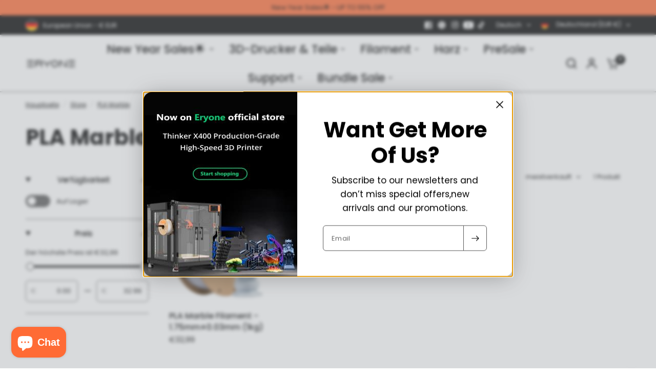

--- FILE ---
content_type: text/html; charset=utf-8
request_url: https://de.eryone3d.com/collections/marble-pla
body_size: 55410
content:
<!doctype html><html class="no-js" lang="de" dir="ltr">
<head>
 
<meta charset="utf-8">
	<meta http-equiv="X-UA-Compatible" content="IE=edge,chrome=1">
	<meta name="viewport" content="width=device-width, initial-scale=1, maximum-scale=5, viewport-fit=cover">
	<meta name="theme-color" content="#ffffff">
	<link rel="canonical" href="https://de.eryone3d.com/collections/marble-pla">
	<link rel="preconnect" href="https://cdn.shopify.com" crossorigin>
	<link rel="preload" as="style" href="//de.eryone3d.com/cdn/shop/t/5/assets/app.css?v=121199837508744416621748244370">
<link rel="preload" as="style" href="//de.eryone3d.com/cdn/shop/t/5/assets/product-grid.css?v=182556147575089601361748244371">

<link rel="preload" as="image" href="//de.eryone3d.com/cdn/shop/collections/Marble_PLA_541fd0cb-81b5-467e-91cb-10a78259e78b.jpg?crop=center&height=375&v=1751939230&width=375" imagesrcset="//de.eryone3d.com/cdn/shop/collections/Marble_PLA_541fd0cb-81b5-467e-91cb-10a78259e78b.jpg?v=1751939230&width=375 375w,//de.eryone3d.com/cdn/shop/collections/Marble_PLA_541fd0cb-81b5-467e-91cb-10a78259e78b.jpg?v=1751939230&width=200 200w" imagesizes="auto">


<link rel="preload" as="script" href="//de.eryone3d.com/cdn/shop/t/5/assets/animations.min.js?v=147813703405119417831748244370">

<link rel="preload" as="script" href="//de.eryone3d.com/cdn/shop/t/5/assets/header.js?v=6094887744313169711748244371">
<link rel="preload" as="script" href="//de.eryone3d.com/cdn/shop/t/5/assets/vendor.min.js?v=3813312436454354751748244372">
<link rel="preload" as="script" href="//de.eryone3d.com/cdn/shop/t/5/assets/app.js?v=91368911961534120321748244370">

<script>
window.lazySizesConfig = window.lazySizesConfig || {};
window.lazySizesConfig.expand = 250;
window.lazySizesConfig.loadMode = 1;
window.lazySizesConfig.loadHidden = false;
</script>


	<link rel="icon" type="image/png" href="//de.eryone3d.com/cdn/shop/files/Eryone-3_24cb1642-9869-4dc2-838e-abe6fe86d32e.png?crop=center&height=32&v=1647787748&width=32">

	<title>
	PLA Marble &ndash; de.eryone3d
	</title>

	
<link rel="preconnect" href="https://fonts.shopifycdn.com" crossorigin>

<meta property="og:site_name" content="de.eryone3d">
<meta property="og:url" content="https://de.eryone3d.com/collections/marble-pla">
<meta property="og:title" content="PLA Marble">
<meta property="og:type" content="product.group">
<meta property="og:description" content="We make 3D printing more interesting. We do this through making different,outstanding and class leading products.filament,3D printers,resin,resin printers."><meta property="og:image" content="http://de.eryone3d.com/cdn/shop/collections/Marble_PLA_541fd0cb-81b5-467e-91cb-10a78259e78b.jpg?v=1751939230">
  <meta property="og:image:secure_url" content="https://de.eryone3d.com/cdn/shop/collections/Marble_PLA_541fd0cb-81b5-467e-91cb-10a78259e78b.jpg?v=1751939230">
  <meta property="og:image:width" content="200">
  <meta property="og:image:height" content="200"><meta name="twitter:site" content="@https://x.com/Eryone_official"><meta name="twitter:card" content="summary_large_image">
<meta name="twitter:title" content="PLA Marble">
<meta name="twitter:description" content="We make 3D printing more interesting. We do this through making different,outstanding and class leading products.filament,3D printers,resin,resin printers.">


	<link href="//de.eryone3d.com/cdn/shop/t/5/assets/app.css?v=121199837508744416621748244370" rel="stylesheet" type="text/css" media="all" />
	<link href="//de.eryone3d.com/cdn/shop/t/5/assets/product-grid.css?v=182556147575089601361748244371" rel="stylesheet" type="text/css" media="all" />

	<style data-shopify>
	@font-face {
  font-family: Poppins;
  font-weight: 400;
  font-style: normal;
  font-display: swap;
  src: url("//de.eryone3d.com/cdn/fonts/poppins/poppins_n4.0ba78fa5af9b0e1a374041b3ceaadf0a43b41362.woff2") format("woff2"),
       url("//de.eryone3d.com/cdn/fonts/poppins/poppins_n4.214741a72ff2596839fc9760ee7a770386cf16ca.woff") format("woff");
}

@font-face {
  font-family: Poppins;
  font-weight: 500;
  font-style: normal;
  font-display: swap;
  src: url("//de.eryone3d.com/cdn/fonts/poppins/poppins_n5.ad5b4b72b59a00358afc706450c864c3c8323842.woff2") format("woff2"),
       url("//de.eryone3d.com/cdn/fonts/poppins/poppins_n5.33757fdf985af2d24b32fcd84c9a09224d4b2c39.woff") format("woff");
}

@font-face {
  font-family: Poppins;
  font-weight: 600;
  font-style: normal;
  font-display: swap;
  src: url("//de.eryone3d.com/cdn/fonts/poppins/poppins_n6.aa29d4918bc243723d56b59572e18228ed0786f6.woff2") format("woff2"),
       url("//de.eryone3d.com/cdn/fonts/poppins/poppins_n6.5f815d845fe073750885d5b7e619ee00e8111208.woff") format("woff");
}

@font-face {
  font-family: Poppins;
  font-weight: 400;
  font-style: italic;
  font-display: swap;
  src: url("//de.eryone3d.com/cdn/fonts/poppins/poppins_i4.846ad1e22474f856bd6b81ba4585a60799a9f5d2.woff2") format("woff2"),
       url("//de.eryone3d.com/cdn/fonts/poppins/poppins_i4.56b43284e8b52fc64c1fd271f289a39e8477e9ec.woff") format("woff");
}

@font-face {
  font-family: Poppins;
  font-weight: 600;
  font-style: italic;
  font-display: swap;
  src: url("//de.eryone3d.com/cdn/fonts/poppins/poppins_i6.bb8044d6203f492888d626dafda3c2999253e8e9.woff2") format("woff2"),
       url("//de.eryone3d.com/cdn/fonts/poppins/poppins_i6.e233dec1a61b1e7dead9f920159eda42280a02c3.woff") format("woff");
}


		@font-face {
  font-family: Poppins;
  font-weight: 700;
  font-style: normal;
  font-display: swap;
  src: url("//de.eryone3d.com/cdn/fonts/poppins/poppins_n7.56758dcf284489feb014a026f3727f2f20a54626.woff2") format("woff2"),
       url("//de.eryone3d.com/cdn/fonts/poppins/poppins_n7.f34f55d9b3d3205d2cd6f64955ff4b36f0cfd8da.woff") format("woff");
}

@font-face {
  font-family: Poppins;
  font-weight: 400;
  font-style: normal;
  font-display: swap;
  src: url("//de.eryone3d.com/cdn/fonts/poppins/poppins_n4.0ba78fa5af9b0e1a374041b3ceaadf0a43b41362.woff2") format("woff2"),
       url("//de.eryone3d.com/cdn/fonts/poppins/poppins_n4.214741a72ff2596839fc9760ee7a770386cf16ca.woff") format("woff");
}

h1,h2,h3,h4,h5,h6,
	.h1,.h2,.h3,.h4,.h5,.h6,
	.logolink.text-logo,
	.heading-font,
	.h1-xlarge,
	.h1-large,
	blockquote p,
	blockquote span,
	.customer-addresses .my-address .address-index {
		font-style: normal;
		font-weight: 700;
		font-family: Poppins, sans-serif;
	}
	body,
	.body-font,
	.thb-product-detail .product-title {
		font-style: normal;
		font-weight: 400;
		font-family: Poppins, sans-serif;
	}
	:root {
		--mobile-swipe-width: calc(90vw - 15px);
		--grid-width: 1600px;
		--grid-width-row: 1700px;
		--font-body-scale: 1.0;
		--font-body-line-height-scale: 1.0;
		--font-body-letter-spacing: 0.0em;
		--font-announcement-scale: 1.0;
		--font-body-medium-weight: 500;
    --font-body-bold-weight: 600;
		--font-heading-scale: 1.0;
		--font-heading-line-height-scale: 1.0;
		--font-heading-letter-spacing: 0.0em;
		--font-navigation-scale: 1.5;
		--font-product-price-scale: 1.0;
		--font-product-title-scale: 1.0;
		--font-product-title-line-height-scale: 1.0;
		--button-letter-spacing: 0.0em;

		--block-border-radius: 16px;
		--button-border-radius: 25px;
		--input-border-radius: 6px;

		--bg-body: #ffffff;
		--bg-body-rgb: 255,255,255;
		--bg-body-darken: #f7f7f7;
		--payment-terms-background-color: #ffffff;
		
		--color-body: #000000;
		--color-body-rgb: 0,0,0;
		--color-heading: #000000;
		--color-heading-rgb: 0,0,0;

		--color-accent: #ff6b35;
		--color-accent-hover: #ff5111;
		--color-accent-rgb: 255,107,53;
		--color-border: #5a5a5a;
		--color-form-border: #5a5a5a;
		--color-overlay-rgb: 159,163,167;

		--shopify-accelerated-checkout-button-block-size: 50px;
		--shopify-accelerated-checkout-inline-alignment: center;
		--shopify-accelerated-checkout-skeleton-animation-duration: 0.25s;
		--shopify-accelerated-checkout-button-border-radius: 25px;

		--color-drawer-bg: #ffffff;
		--color-drawer-bg-rgb: 255,255,255;

		--color-announcement-bar-text: #000000;
		--color-announcement-bar-bg: #ff6b35;

		--color-secondary-menu-text: #ffffff;
		--color-secondary-menu-bg: #000000;

		--color-header-bg: #ffffff;
		--color-header-bg-rgb: 255,255,255;
		--color-header-text: #000000;
		--color-header-text-rgb: 0,0,0;
		--color-header-links: #000000;
		--color-header-links-rgb: 0,0,0;
		--color-header-links-hover: #ff6b35;
		--color-header-links-hover-rgb: 255,107,53;
		--color-header-icons: #000000;
		--color-header-border: #5a5a5a;

		--solid-button-background: #279a4b;
		--solid-button-background-hover: #207e3d;
		--solid-button-label: #000000;
		--white-button-label: #c62a32;

		--color-price: #000000;
		--color-price-rgb: 0,0,0;
		--color-price-discounted: #ff6b35;

		--color-star: #ff6b35;

		--color-inventory-instock: #279A4B;
		--color-inventory-lowstock: #e97f32;--section-spacing-mobile: 50px;
		--section-spacing-desktop: 80px;--color-product-card-bg: rgba(0,0,0,0);--color-article-card-bg: #ffffff;--color-badge-text: #ffffff;
		--color-badge-sold-out: #6d6b6b;
		--color-badge-sale: #c62a32;
		--color-badge-preorder: #666666;
		--badge-corner-radius: 14px;


		--color-footer-heading: #FFFFFF;
		--color-footer-heading-rgb: 255,255,255;
		--color-footer-text: #ffffff;
		--color-footer-text-rgb: 255,255,255;
		--color-footer-link: #ffffff;
		--color-footer-link-hover: #0f43ea;
		--color-footer-border: #ffffff;
		--color-footer-border-rgb: 255,255,255;
		--color-footer-bg: #000000;
	}



</style>


	<script>
		window.theme = window.theme || {};
		theme = {
			settings: {
				money_with_currency_format:"€{{amount_with_comma_separator}}",
				cart_drawer:true},
			routes: {
				root_url: '/',
				cart_url: '/cart',
				cart_add_url: '/cart/add',
				search_url: '/search',
				cart_change_url: '/cart/change',
				cart_update_url: '/cart/update',
				predictive_search_url: '/search/suggest',
			},
			variantStrings: {
        addToCart: `In den Warenkorb legen`,
        soldOut: `Ausverkauft`,
        unavailable: `Nicht verfügbar`,
        preOrder: `Vorbestellen`,
      },
			strings: {
				requiresTerms: `Sie müssen den Verkaufsbedingungen zustimmen, um zur Kasse gehen zu können`,
				shippingEstimatorNoResults: `Entschuldige, wir liefern leider niche an Deine Adresse.`,
				shippingEstimatorOneResult: `Es gibt eine Versandklasse für Deine Adresse:`,
				shippingEstimatorMultipleResults: `Es gibt mehrere Versandklassen für Deine Adresse:`,
				shippingEstimatorError: `Ein oder mehrere Fehler sind beim Abrufen der Versandklassen aufgetreten:`
			}
		};
	</script>
	<script>window.performance && window.performance.mark && window.performance.mark('shopify.content_for_header.start');</script><meta id="shopify-digital-wallet" name="shopify-digital-wallet" content="/56535515178/digital_wallets/dialog">
<meta name="shopify-checkout-api-token" content="7c5bb29638916b004710181f59fc8149">
<meta id="in-context-paypal-metadata" data-shop-id="56535515178" data-venmo-supported="false" data-environment="production" data-locale="de_DE" data-paypal-v4="true" data-currency="EUR">
<link rel="alternate" type="application/atom+xml" title="Feed" href="/collections/marble-pla.atom" />
<link rel="alternate" hreflang="x-default" href="https://de.eryone3d.com/collections/marble-pla">
<link rel="alternate" hreflang="de-AT" href="https://de.eryone3d.com/de-at/collections/marble-pla">
<link rel="alternate" hreflang="en-AT" href="https://de.eryone3d.com/en-at/collections/marble-pla">
<link rel="alternate" hreflang="de-BE" href="https://de.eryone3d.com/de-be/collections/marble-pla">
<link rel="alternate" hreflang="en-BE" href="https://de.eryone3d.com/en-be/collections/marble-pla">
<link rel="alternate" hreflang="de-PL" href="https://de.eryone3d.com/de-pl/collections/marble-pla">
<link rel="alternate" hreflang="en-PL" href="https://de.eryone3d.com/en-pl/collections/marble-pla">
<link rel="alternate" hreflang="de-RO" href="https://de.eryone3d.com/de-ro/collections/marble-pla">
<link rel="alternate" hreflang="en-RO" href="https://de.eryone3d.com/en-ro/collections/marble-pla">
<link rel="alternate" hreflang="de-FI" href="https://de.eryone3d.com/de-fi/collections/marble-pla">
<link rel="alternate" hreflang="en-FI" href="https://de.eryone3d.com/en-fi/collections/marble-pla">
<link rel="alternate" hreflang="de-CZ" href="https://de.eryone3d.com/de-cz/collections/marble-pla">
<link rel="alternate" hreflang="en-CZ" href="https://de.eryone3d.com/en-cz/collections/marble-pla">
<link rel="alternate" hreflang="de-NL" href="https://de.eryone3d.com/de-nl/collections/marble-pla">
<link rel="alternate" hreflang="en-NL" href="https://de.eryone3d.com/en-nl/collections/marble-pla">
<link rel="alternate" hreflang="de-IE" href="https://de.eryone3d.com/de-ie/collections/marble-pla">
<link rel="alternate" hreflang="en-IE" href="https://de.eryone3d.com/en-ie/collections/marble-pla">
<link rel="alternate" hreflang="de-SE" href="https://de.eryone3d.com/de-se/collections/marble-pla">
<link rel="alternate" hreflang="en-SE" href="https://de.eryone3d.com/en-se/collections/marble-pla">
<link rel="alternate" hreflang="de-DK" href="https://de.eryone3d.com/de-dk/collections/marble-pla">
<link rel="alternate" hreflang="en-DK" href="https://de.eryone3d.com/en-dk/collections/marble-pla">
<link rel="alternate" hreflang="de-GR" href="https://de.eryone3d.com/de-gr/collections/marble-pla">
<link rel="alternate" hreflang="en-GR" href="https://de.eryone3d.com/en-gr/collections/marble-pla">
<link rel="alternate" hreflang="de-IT" href="https://de.eryone3d.com/de-it/collections/marble-pla">
<link rel="alternate" hreflang="en-IT" href="https://de.eryone3d.com/en-it/collections/marble-pla">
<link rel="alternate" hreflang="de-FR" href="https://de.eryone3d.com/de-fr/collections/marble-pla">
<link rel="alternate" hreflang="en-FR" href="https://de.eryone3d.com/en-fr/collections/marble-pla">
<link rel="alternate" hreflang="de-DE" href="https://de.eryone3d.com/collections/marble-pla">
<link rel="alternate" hreflang="en-DE" href="https://de.eryone3d.com/en/collections/marble-pla">
<link rel="alternate" type="application/json+oembed" href="https://de.eryone3d.com/collections/marble-pla.oembed">
<script async="async" src="/checkouts/internal/preloads.js?locale=de-DE"></script>
<link rel="preconnect" href="https://shop.app" crossorigin="anonymous">
<script async="async" src="https://shop.app/checkouts/internal/preloads.js?locale=de-DE&shop_id=56535515178" crossorigin="anonymous"></script>
<script id="apple-pay-shop-capabilities" type="application/json">{"shopId":56535515178,"countryCode":"HK","currencyCode":"EUR","merchantCapabilities":["supports3DS"],"merchantId":"gid:\/\/shopify\/Shop\/56535515178","merchantName":"de.eryone3d","requiredBillingContactFields":["postalAddress","email","phone"],"requiredShippingContactFields":["postalAddress","email","phone"],"shippingType":"shipping","supportedNetworks":["visa","masterCard","amex"],"total":{"type":"pending","label":"de.eryone3d","amount":"1.00"},"shopifyPaymentsEnabled":true,"supportsSubscriptions":true}</script>
<script id="shopify-features" type="application/json">{"accessToken":"7c5bb29638916b004710181f59fc8149","betas":["rich-media-storefront-analytics"],"domain":"de.eryone3d.com","predictiveSearch":true,"shopId":56535515178,"locale":"de"}</script>
<script>var Shopify = Shopify || {};
Shopify.shop = "de-eryone3d.myshopify.com";
Shopify.locale = "de";
Shopify.currency = {"active":"EUR","rate":"1.0"};
Shopify.country = "DE";
Shopify.theme = {"name":"Vision","id":138725359658,"schema_name":"Vision","schema_version":"9.0.0","theme_store_id":2053,"role":"main"};
Shopify.theme.handle = "null";
Shopify.theme.style = {"id":null,"handle":null};
Shopify.cdnHost = "de.eryone3d.com/cdn";
Shopify.routes = Shopify.routes || {};
Shopify.routes.root = "/";</script>
<script type="module">!function(o){(o.Shopify=o.Shopify||{}).modules=!0}(window);</script>
<script>!function(o){function n(){var o=[];function n(){o.push(Array.prototype.slice.apply(arguments))}return n.q=o,n}var t=o.Shopify=o.Shopify||{};t.loadFeatures=n(),t.autoloadFeatures=n()}(window);</script>
<script>
  window.ShopifyPay = window.ShopifyPay || {};
  window.ShopifyPay.apiHost = "shop.app\/pay";
  window.ShopifyPay.redirectState = null;
</script>
<script id="shop-js-analytics" type="application/json">{"pageType":"collection"}</script>
<script defer="defer" async type="module" src="//de.eryone3d.com/cdn/shopifycloud/shop-js/modules/v2/client.init-shop-cart-sync_e98Ab_XN.de.esm.js"></script>
<script defer="defer" async type="module" src="//de.eryone3d.com/cdn/shopifycloud/shop-js/modules/v2/chunk.common_Pcw9EP95.esm.js"></script>
<script defer="defer" async type="module" src="//de.eryone3d.com/cdn/shopifycloud/shop-js/modules/v2/chunk.modal_CzmY4ZhL.esm.js"></script>
<script type="module">
  await import("//de.eryone3d.com/cdn/shopifycloud/shop-js/modules/v2/client.init-shop-cart-sync_e98Ab_XN.de.esm.js");
await import("//de.eryone3d.com/cdn/shopifycloud/shop-js/modules/v2/chunk.common_Pcw9EP95.esm.js");
await import("//de.eryone3d.com/cdn/shopifycloud/shop-js/modules/v2/chunk.modal_CzmY4ZhL.esm.js");

  window.Shopify.SignInWithShop?.initShopCartSync?.({"fedCMEnabled":true,"windoidEnabled":true});

</script>
<script>
  window.Shopify = window.Shopify || {};
  if (!window.Shopify.featureAssets) window.Shopify.featureAssets = {};
  window.Shopify.featureAssets['shop-js'] = {"shop-cart-sync":["modules/v2/client.shop-cart-sync_DazCVyJ3.de.esm.js","modules/v2/chunk.common_Pcw9EP95.esm.js","modules/v2/chunk.modal_CzmY4ZhL.esm.js"],"init-fed-cm":["modules/v2/client.init-fed-cm_D0AulfmK.de.esm.js","modules/v2/chunk.common_Pcw9EP95.esm.js","modules/v2/chunk.modal_CzmY4ZhL.esm.js"],"shop-cash-offers":["modules/v2/client.shop-cash-offers_BISyWFEA.de.esm.js","modules/v2/chunk.common_Pcw9EP95.esm.js","modules/v2/chunk.modal_CzmY4ZhL.esm.js"],"shop-login-button":["modules/v2/client.shop-login-button_D_c1vx_E.de.esm.js","modules/v2/chunk.common_Pcw9EP95.esm.js","modules/v2/chunk.modal_CzmY4ZhL.esm.js"],"pay-button":["modules/v2/client.pay-button_CHADzJ4g.de.esm.js","modules/v2/chunk.common_Pcw9EP95.esm.js","modules/v2/chunk.modal_CzmY4ZhL.esm.js"],"shop-button":["modules/v2/client.shop-button_CQnD2U3v.de.esm.js","modules/v2/chunk.common_Pcw9EP95.esm.js","modules/v2/chunk.modal_CzmY4ZhL.esm.js"],"avatar":["modules/v2/client.avatar_BTnouDA3.de.esm.js"],"init-windoid":["modules/v2/client.init-windoid_CmA0-hrC.de.esm.js","modules/v2/chunk.common_Pcw9EP95.esm.js","modules/v2/chunk.modal_CzmY4ZhL.esm.js"],"init-shop-for-new-customer-accounts":["modules/v2/client.init-shop-for-new-customer-accounts_BCzC_Mib.de.esm.js","modules/v2/client.shop-login-button_D_c1vx_E.de.esm.js","modules/v2/chunk.common_Pcw9EP95.esm.js","modules/v2/chunk.modal_CzmY4ZhL.esm.js"],"init-shop-email-lookup-coordinator":["modules/v2/client.init-shop-email-lookup-coordinator_DYzOit4u.de.esm.js","modules/v2/chunk.common_Pcw9EP95.esm.js","modules/v2/chunk.modal_CzmY4ZhL.esm.js"],"init-shop-cart-sync":["modules/v2/client.init-shop-cart-sync_e98Ab_XN.de.esm.js","modules/v2/chunk.common_Pcw9EP95.esm.js","modules/v2/chunk.modal_CzmY4ZhL.esm.js"],"shop-toast-manager":["modules/v2/client.shop-toast-manager_Bc-1elH8.de.esm.js","modules/v2/chunk.common_Pcw9EP95.esm.js","modules/v2/chunk.modal_CzmY4ZhL.esm.js"],"init-customer-accounts":["modules/v2/client.init-customer-accounts_CqlRHmZs.de.esm.js","modules/v2/client.shop-login-button_D_c1vx_E.de.esm.js","modules/v2/chunk.common_Pcw9EP95.esm.js","modules/v2/chunk.modal_CzmY4ZhL.esm.js"],"init-customer-accounts-sign-up":["modules/v2/client.init-customer-accounts-sign-up_DZmBw6yB.de.esm.js","modules/v2/client.shop-login-button_D_c1vx_E.de.esm.js","modules/v2/chunk.common_Pcw9EP95.esm.js","modules/v2/chunk.modal_CzmY4ZhL.esm.js"],"shop-follow-button":["modules/v2/client.shop-follow-button_Cx-w7rSq.de.esm.js","modules/v2/chunk.common_Pcw9EP95.esm.js","modules/v2/chunk.modal_CzmY4ZhL.esm.js"],"checkout-modal":["modules/v2/client.checkout-modal_Djjmh8qM.de.esm.js","modules/v2/chunk.common_Pcw9EP95.esm.js","modules/v2/chunk.modal_CzmY4ZhL.esm.js"],"shop-login":["modules/v2/client.shop-login_DMZMgoZf.de.esm.js","modules/v2/chunk.common_Pcw9EP95.esm.js","modules/v2/chunk.modal_CzmY4ZhL.esm.js"],"lead-capture":["modules/v2/client.lead-capture_SqejaEd8.de.esm.js","modules/v2/chunk.common_Pcw9EP95.esm.js","modules/v2/chunk.modal_CzmY4ZhL.esm.js"],"payment-terms":["modules/v2/client.payment-terms_DUeEqFTJ.de.esm.js","modules/v2/chunk.common_Pcw9EP95.esm.js","modules/v2/chunk.modal_CzmY4ZhL.esm.js"]};
</script>
<script>(function() {
  var isLoaded = false;
  function asyncLoad() {
    if (isLoaded) return;
    isLoaded = true;
    var urls = ["\/\/shopify.privy.com\/widget.js?shop=de-eryone3d.myshopify.com","https:\/\/ufe.helixo.co\/scripts\/sdk.min.js?shop=de-eryone3d.myshopify.com","https:\/\/cdn.ryviu.com\/v\/static\/js\/app.js?n=1\u0026shop=de-eryone3d.myshopify.com","https:\/\/cdn.ryviu.com\/v\/static\/js\/app.js?shop=de-eryone3d.myshopify.com","\/\/cdn.shopify.com\/proxy\/60c8683ea541223ecba4c413e1bfb561b3e17b502a3709a15449f21b377fb42b\/api.goaffpro.com\/loader.js?shop=de-eryone3d.myshopify.com\u0026sp-cache-control=cHVibGljLCBtYXgtYWdlPTkwMA"];
    for (var i = 0; i < urls.length; i++) {
      var s = document.createElement('script');
      s.type = 'text/javascript';
      s.async = true;
      s.src = urls[i];
      var x = document.getElementsByTagName('script')[0];
      x.parentNode.insertBefore(s, x);
    }
  };
  if(window.attachEvent) {
    window.attachEvent('onload', asyncLoad);
  } else {
    window.addEventListener('load', asyncLoad, false);
  }
})();</script>
<script id="__st">var __st={"a":56535515178,"offset":28800,"reqid":"a9093640-7f7e-43ff-841a-e3a51575989e-1769400522","pageurl":"de.eryone3d.com\/collections\/marble-pla","u":"1ead7e3943c2","p":"collection","rtyp":"collection","rid":266868850730};</script>
<script>window.ShopifyPaypalV4VisibilityTracking = true;</script>
<script id="captcha-bootstrap">!function(){'use strict';const t='contact',e='account',n='new_comment',o=[[t,t],['blogs',n],['comments',n],[t,'customer']],c=[[e,'customer_login'],[e,'guest_login'],[e,'recover_customer_password'],[e,'create_customer']],r=t=>t.map((([t,e])=>`form[action*='/${t}']:not([data-nocaptcha='true']) input[name='form_type'][value='${e}']`)).join(','),a=t=>()=>t?[...document.querySelectorAll(t)].map((t=>t.form)):[];function s(){const t=[...o],e=r(t);return a(e)}const i='password',u='form_key',d=['recaptcha-v3-token','g-recaptcha-response','h-captcha-response',i],f=()=>{try{return window.sessionStorage}catch{return}},m='__shopify_v',_=t=>t.elements[u];function p(t,e,n=!1){try{const o=window.sessionStorage,c=JSON.parse(o.getItem(e)),{data:r}=function(t){const{data:e,action:n}=t;return t[m]||n?{data:e,action:n}:{data:t,action:n}}(c);for(const[e,n]of Object.entries(r))t.elements[e]&&(t.elements[e].value=n);n&&o.removeItem(e)}catch(o){console.error('form repopulation failed',{error:o})}}const l='form_type',E='cptcha';function T(t){t.dataset[E]=!0}const w=window,h=w.document,L='Shopify',v='ce_forms',y='captcha';let A=!1;((t,e)=>{const n=(g='f06e6c50-85a8-45c8-87d0-21a2b65856fe',I='https://cdn.shopify.com/shopifycloud/storefront-forms-hcaptcha/ce_storefront_forms_captcha_hcaptcha.v1.5.2.iife.js',D={infoText:'Durch hCaptcha geschützt',privacyText:'Datenschutz',termsText:'Allgemeine Geschäftsbedingungen'},(t,e,n)=>{const o=w[L][v],c=o.bindForm;if(c)return c(t,g,e,D).then(n);var r;o.q.push([[t,g,e,D],n]),r=I,A||(h.body.append(Object.assign(h.createElement('script'),{id:'captcha-provider',async:!0,src:r})),A=!0)});var g,I,D;w[L]=w[L]||{},w[L][v]=w[L][v]||{},w[L][v].q=[],w[L][y]=w[L][y]||{},w[L][y].protect=function(t,e){n(t,void 0,e),T(t)},Object.freeze(w[L][y]),function(t,e,n,w,h,L){const[v,y,A,g]=function(t,e,n){const i=e?o:[],u=t?c:[],d=[...i,...u],f=r(d),m=r(i),_=r(d.filter((([t,e])=>n.includes(e))));return[a(f),a(m),a(_),s()]}(w,h,L),I=t=>{const e=t.target;return e instanceof HTMLFormElement?e:e&&e.form},D=t=>v().includes(t);t.addEventListener('submit',(t=>{const e=I(t);if(!e)return;const n=D(e)&&!e.dataset.hcaptchaBound&&!e.dataset.recaptchaBound,o=_(e),c=g().includes(e)&&(!o||!o.value);(n||c)&&t.preventDefault(),c&&!n&&(function(t){try{if(!f())return;!function(t){const e=f();if(!e)return;const n=_(t);if(!n)return;const o=n.value;o&&e.removeItem(o)}(t);const e=Array.from(Array(32),(()=>Math.random().toString(36)[2])).join('');!function(t,e){_(t)||t.append(Object.assign(document.createElement('input'),{type:'hidden',name:u})),t.elements[u].value=e}(t,e),function(t,e){const n=f();if(!n)return;const o=[...t.querySelectorAll(`input[type='${i}']`)].map((({name:t})=>t)),c=[...d,...o],r={};for(const[a,s]of new FormData(t).entries())c.includes(a)||(r[a]=s);n.setItem(e,JSON.stringify({[m]:1,action:t.action,data:r}))}(t,e)}catch(e){console.error('failed to persist form',e)}}(e),e.submit())}));const S=(t,e)=>{t&&!t.dataset[E]&&(n(t,e.some((e=>e===t))),T(t))};for(const o of['focusin','change'])t.addEventListener(o,(t=>{const e=I(t);D(e)&&S(e,y())}));const B=e.get('form_key'),M=e.get(l),P=B&&M;t.addEventListener('DOMContentLoaded',(()=>{const t=y();if(P)for(const e of t)e.elements[l].value===M&&p(e,B);[...new Set([...A(),...v().filter((t=>'true'===t.dataset.shopifyCaptcha))])].forEach((e=>S(e,t)))}))}(h,new URLSearchParams(w.location.search),n,t,e,['guest_login'])})(!0,!0)}();</script>
<script integrity="sha256-4kQ18oKyAcykRKYeNunJcIwy7WH5gtpwJnB7kiuLZ1E=" data-source-attribution="shopify.loadfeatures" defer="defer" src="//de.eryone3d.com/cdn/shopifycloud/storefront/assets/storefront/load_feature-a0a9edcb.js" crossorigin="anonymous"></script>
<script crossorigin="anonymous" defer="defer" src="//de.eryone3d.com/cdn/shopifycloud/storefront/assets/shopify_pay/storefront-65b4c6d7.js?v=20250812"></script>
<script data-source-attribution="shopify.dynamic_checkout.dynamic.init">var Shopify=Shopify||{};Shopify.PaymentButton=Shopify.PaymentButton||{isStorefrontPortableWallets:!0,init:function(){window.Shopify.PaymentButton.init=function(){};var t=document.createElement("script");t.src="https://de.eryone3d.com/cdn/shopifycloud/portable-wallets/latest/portable-wallets.de.js",t.type="module",document.head.appendChild(t)}};
</script>
<script data-source-attribution="shopify.dynamic_checkout.buyer_consent">
  function portableWalletsHideBuyerConsent(e){var t=document.getElementById("shopify-buyer-consent"),n=document.getElementById("shopify-subscription-policy-button");t&&n&&(t.classList.add("hidden"),t.setAttribute("aria-hidden","true"),n.removeEventListener("click",e))}function portableWalletsShowBuyerConsent(e){var t=document.getElementById("shopify-buyer-consent"),n=document.getElementById("shopify-subscription-policy-button");t&&n&&(t.classList.remove("hidden"),t.removeAttribute("aria-hidden"),n.addEventListener("click",e))}window.Shopify?.PaymentButton&&(window.Shopify.PaymentButton.hideBuyerConsent=portableWalletsHideBuyerConsent,window.Shopify.PaymentButton.showBuyerConsent=portableWalletsShowBuyerConsent);
</script>
<script data-source-attribution="shopify.dynamic_checkout.cart.bootstrap">document.addEventListener("DOMContentLoaded",(function(){function t(){return document.querySelector("shopify-accelerated-checkout-cart, shopify-accelerated-checkout")}if(t())Shopify.PaymentButton.init();else{new MutationObserver((function(e,n){t()&&(Shopify.PaymentButton.init(),n.disconnect())})).observe(document.body,{childList:!0,subtree:!0})}}));
</script>
<link id="shopify-accelerated-checkout-styles" rel="stylesheet" media="screen" href="https://de.eryone3d.com/cdn/shopifycloud/portable-wallets/latest/accelerated-checkout-backwards-compat.css" crossorigin="anonymous">
<style id="shopify-accelerated-checkout-cart">
        #shopify-buyer-consent {
  margin-top: 1em;
  display: inline-block;
  width: 100%;
}

#shopify-buyer-consent.hidden {
  display: none;
}

#shopify-subscription-policy-button {
  background: none;
  border: none;
  padding: 0;
  text-decoration: underline;
  font-size: inherit;
  cursor: pointer;
}

#shopify-subscription-policy-button::before {
  box-shadow: none;
}

      </style>

<script>window.performance && window.performance.mark && window.performance.mark('shopify.content_for_header.end');</script> <!-- Header hook for plugins -->

	<script>document.documentElement.className = document.documentElement.className.replace('no-js', 'js');</script>
	
<!-- BEGIN app block: shopify://apps/ryviu-product-reviews-app/blocks/ryviu-js/807ad6ed-1a6a-4559-abea-ed062858d9da -->
<script>
  // RYVIU APP :: Settings
  var ryviu_global_settings = {"form":{"showTitle":true,"titleForm":"Rate Us","titleName":"Your Name","colorInput":"#464646","colorTitle":"#696969","noticeName":"Your name is required field","titleEmail":"Your Email","autoPublish":true,"colorNotice":"#dd2c00","colorSubmit":"#ffffff","noticeEmail":"Your email is required and valid email","titleSubmit":"Submit Your Review","titleSubject":"Review Title","titleSuccess":"Thank you! Your review is submited.","colorStarForm":"#ececec","noticeSubject":"Title is required field","showtitleForm":true,"titleMessenger":"Review Content","noticeMessenger":"Your review is required field","placeholderName":"John Smith","starActivecolor":"#fdbc00","backgroundSubmit":"#00aeef","placeholderEmail":"example@yourdomain.com","placeholderSubject":"Look great","placeholderMessenger":"Write something","loadAfterContentLoaded":true},"questions":{"by_text":"Author","of_text":"of","on_text":"am","des_form":"Ask a question to the community here","name_form":"Your Name","email_form":"Your E-Mail Adresse","input_text":"Have a question? Search for answers","title_form":"No answer found?","answer_form":"Your answers","answer_text":"Answer question","newest_text":"Latest New","notice_form":"Complete before submitting","submit_form":"Send a question","helpful_text":"Most helpful","showing_text":"Show","question_form":"Your question","titleCustomer":"","community_text":"Ask the community here","questions_text":"questions","title_answer_form":"Answer question","ask_community_text":"Ask the community","submit_answer_form":"Send a reply","write_question_text":"Ask a question","question_answer_form":"Question","placeholder_answer_form":"Answer is a required field!","placeholder_question_form":"Question is a required field!"},"review_widget":{"star":1,"style":"style2","title":true,"ofText":"of","tstar1":"Terrible","tstar2":"Poor","tstar3":"Average","tstar4":"Very Good","tstar5":"Excellent","nostars":false,"nowrite":false,"hideFlag":false,"hidedate":false,"noavatar":false,"noreview":true,"order_by":"late","showText":"Show:","showspam":true,"noReviews":"No reviews","outofText":"out of","random_to":20,"ryplyText":"Comment","starStyle":"style1","starcolor":"#e6e6e6","starsText":"stars","colorTitle":"#6c8187","colorWrite":"#ffffff","customDate":"dd\/MM\/yy","dateSelect":"dateDefaut","helpulText":"Is this helpful?","latestText":"Latest","nolastname":false,"oldestText":"Oldest","paddingTop":"0","reviewText":"review","sortbyText":"Sort by:","starHeight":13,"titleWrite":"Write a review","borderColor":"#ffffff","borderStyle":"solid","borderWidth":"0","colorAvatar":"#f8f8f8","firstReview":"Write a first review now","paddingLeft":"0","random_from":0,"reviewsText":"reviews","showingText":"Showing","disableReply":true,"paddingRight":"0","payment_type":"Monthly","textVerified":"Verified Purchase","colorVerified":"#05d92d","disableHelpul":false,"disableWidget":false,"paddingBottom":"0","titleCustomer":"Customer Reviews","filter_reviews":"all","backgroundRyviu":"transparent","backgroundWrite":"#ffb102","disablePurchase":false,"starActiveStyle":"style1","starActivecolor":"#fdbc00","show_title_customer":false,"filter_reviews_local":"US"},"design_settings":{"date":"timeago","sort":"late","showing":30,"url_shop":"de.eryone3d.com","colection":true,"no_number":false,"no_review":true,"defautDate":"timeago","defaultDate":"timeago","client_theme":"default","verify_reply":true,"verify_review":true,"reviews_per_page":"10","aimgs":false}};
  var ryviu_version = '1';
  if (typeof Shopify !== 'undefined' && Shopify.designMode && document.documentElement) {
    document.documentElement.classList.add('ryviu-shopify-mode');
  }
</script>



<!-- END app block --><script src="https://cdn.shopify.com/extensions/019bec76-bf04-75b3-9131-34827afe520d/smile-io-275/assets/smile-loader.js" type="text/javascript" defer="defer"></script>
<script src="https://cdn.shopify.com/extensions/e8878072-2f6b-4e89-8082-94b04320908d/inbox-1254/assets/inbox-chat-loader.js" type="text/javascript" defer="defer"></script>
<link href="https://monorail-edge.shopifysvc.com" rel="dns-prefetch">
<script>(function(){if ("sendBeacon" in navigator && "performance" in window) {try {var session_token_from_headers = performance.getEntriesByType('navigation')[0].serverTiming.find(x => x.name == '_s').description;} catch {var session_token_from_headers = undefined;}var session_cookie_matches = document.cookie.match(/_shopify_s=([^;]*)/);var session_token_from_cookie = session_cookie_matches && session_cookie_matches.length === 2 ? session_cookie_matches[1] : "";var session_token = session_token_from_headers || session_token_from_cookie || "";function handle_abandonment_event(e) {var entries = performance.getEntries().filter(function(entry) {return /monorail-edge.shopifysvc.com/.test(entry.name);});if (!window.abandonment_tracked && entries.length === 0) {window.abandonment_tracked = true;var currentMs = Date.now();var navigation_start = performance.timing.navigationStart;var payload = {shop_id: 56535515178,url: window.location.href,navigation_start,duration: currentMs - navigation_start,session_token,page_type: "collection"};window.navigator.sendBeacon("https://monorail-edge.shopifysvc.com/v1/produce", JSON.stringify({schema_id: "online_store_buyer_site_abandonment/1.1",payload: payload,metadata: {event_created_at_ms: currentMs,event_sent_at_ms: currentMs}}));}}window.addEventListener('pagehide', handle_abandonment_event);}}());</script>
<script id="web-pixels-manager-setup">(function e(e,d,r,n,o){if(void 0===o&&(o={}),!Boolean(null===(a=null===(i=window.Shopify)||void 0===i?void 0:i.analytics)||void 0===a?void 0:a.replayQueue)){var i,a;window.Shopify=window.Shopify||{};var t=window.Shopify;t.analytics=t.analytics||{};var s=t.analytics;s.replayQueue=[],s.publish=function(e,d,r){return s.replayQueue.push([e,d,r]),!0};try{self.performance.mark("wpm:start")}catch(e){}var l=function(){var e={modern:/Edge?\/(1{2}[4-9]|1[2-9]\d|[2-9]\d{2}|\d{4,})\.\d+(\.\d+|)|Firefox\/(1{2}[4-9]|1[2-9]\d|[2-9]\d{2}|\d{4,})\.\d+(\.\d+|)|Chrom(ium|e)\/(9{2}|\d{3,})\.\d+(\.\d+|)|(Maci|X1{2}).+ Version\/(15\.\d+|(1[6-9]|[2-9]\d|\d{3,})\.\d+)([,.]\d+|)( \(\w+\)|)( Mobile\/\w+|) Safari\/|Chrome.+OPR\/(9{2}|\d{3,})\.\d+\.\d+|(CPU[ +]OS|iPhone[ +]OS|CPU[ +]iPhone|CPU IPhone OS|CPU iPad OS)[ +]+(15[._]\d+|(1[6-9]|[2-9]\d|\d{3,})[._]\d+)([._]\d+|)|Android:?[ /-](13[3-9]|1[4-9]\d|[2-9]\d{2}|\d{4,})(\.\d+|)(\.\d+|)|Android.+Firefox\/(13[5-9]|1[4-9]\d|[2-9]\d{2}|\d{4,})\.\d+(\.\d+|)|Android.+Chrom(ium|e)\/(13[3-9]|1[4-9]\d|[2-9]\d{2}|\d{4,})\.\d+(\.\d+|)|SamsungBrowser\/([2-9]\d|\d{3,})\.\d+/,legacy:/Edge?\/(1[6-9]|[2-9]\d|\d{3,})\.\d+(\.\d+|)|Firefox\/(5[4-9]|[6-9]\d|\d{3,})\.\d+(\.\d+|)|Chrom(ium|e)\/(5[1-9]|[6-9]\d|\d{3,})\.\d+(\.\d+|)([\d.]+$|.*Safari\/(?![\d.]+ Edge\/[\d.]+$))|(Maci|X1{2}).+ Version\/(10\.\d+|(1[1-9]|[2-9]\d|\d{3,})\.\d+)([,.]\d+|)( \(\w+\)|)( Mobile\/\w+|) Safari\/|Chrome.+OPR\/(3[89]|[4-9]\d|\d{3,})\.\d+\.\d+|(CPU[ +]OS|iPhone[ +]OS|CPU[ +]iPhone|CPU IPhone OS|CPU iPad OS)[ +]+(10[._]\d+|(1[1-9]|[2-9]\d|\d{3,})[._]\d+)([._]\d+|)|Android:?[ /-](13[3-9]|1[4-9]\d|[2-9]\d{2}|\d{4,})(\.\d+|)(\.\d+|)|Mobile Safari.+OPR\/([89]\d|\d{3,})\.\d+\.\d+|Android.+Firefox\/(13[5-9]|1[4-9]\d|[2-9]\d{2}|\d{4,})\.\d+(\.\d+|)|Android.+Chrom(ium|e)\/(13[3-9]|1[4-9]\d|[2-9]\d{2}|\d{4,})\.\d+(\.\d+|)|Android.+(UC? ?Browser|UCWEB|U3)[ /]?(15\.([5-9]|\d{2,})|(1[6-9]|[2-9]\d|\d{3,})\.\d+)\.\d+|SamsungBrowser\/(5\.\d+|([6-9]|\d{2,})\.\d+)|Android.+MQ{2}Browser\/(14(\.(9|\d{2,})|)|(1[5-9]|[2-9]\d|\d{3,})(\.\d+|))(\.\d+|)|K[Aa][Ii]OS\/(3\.\d+|([4-9]|\d{2,})\.\d+)(\.\d+|)/},d=e.modern,r=e.legacy,n=navigator.userAgent;return n.match(d)?"modern":n.match(r)?"legacy":"unknown"}(),u="modern"===l?"modern":"legacy",c=(null!=n?n:{modern:"",legacy:""})[u],f=function(e){return[e.baseUrl,"/wpm","/b",e.hashVersion,"modern"===e.buildTarget?"m":"l",".js"].join("")}({baseUrl:d,hashVersion:r,buildTarget:u}),m=function(e){var d=e.version,r=e.bundleTarget,n=e.surface,o=e.pageUrl,i=e.monorailEndpoint;return{emit:function(e){var a=e.status,t=e.errorMsg,s=(new Date).getTime(),l=JSON.stringify({metadata:{event_sent_at_ms:s},events:[{schema_id:"web_pixels_manager_load/3.1",payload:{version:d,bundle_target:r,page_url:o,status:a,surface:n,error_msg:t},metadata:{event_created_at_ms:s}}]});if(!i)return console&&console.warn&&console.warn("[Web Pixels Manager] No Monorail endpoint provided, skipping logging."),!1;try{return self.navigator.sendBeacon.bind(self.navigator)(i,l)}catch(e){}var u=new XMLHttpRequest;try{return u.open("POST",i,!0),u.setRequestHeader("Content-Type","text/plain"),u.send(l),!0}catch(e){return console&&console.warn&&console.warn("[Web Pixels Manager] Got an unhandled error while logging to Monorail."),!1}}}}({version:r,bundleTarget:l,surface:e.surface,pageUrl:self.location.href,monorailEndpoint:e.monorailEndpoint});try{o.browserTarget=l,function(e){var d=e.src,r=e.async,n=void 0===r||r,o=e.onload,i=e.onerror,a=e.sri,t=e.scriptDataAttributes,s=void 0===t?{}:t,l=document.createElement("script"),u=document.querySelector("head"),c=document.querySelector("body");if(l.async=n,l.src=d,a&&(l.integrity=a,l.crossOrigin="anonymous"),s)for(var f in s)if(Object.prototype.hasOwnProperty.call(s,f))try{l.dataset[f]=s[f]}catch(e){}if(o&&l.addEventListener("load",o),i&&l.addEventListener("error",i),u)u.appendChild(l);else{if(!c)throw new Error("Did not find a head or body element to append the script");c.appendChild(l)}}({src:f,async:!0,onload:function(){if(!function(){var e,d;return Boolean(null===(d=null===(e=window.Shopify)||void 0===e?void 0:e.analytics)||void 0===d?void 0:d.initialized)}()){var d=window.webPixelsManager.init(e)||void 0;if(d){var r=window.Shopify.analytics;r.replayQueue.forEach((function(e){var r=e[0],n=e[1],o=e[2];d.publishCustomEvent(r,n,o)})),r.replayQueue=[],r.publish=d.publishCustomEvent,r.visitor=d.visitor,r.initialized=!0}}},onerror:function(){return m.emit({status:"failed",errorMsg:"".concat(f," has failed to load")})},sri:function(e){var d=/^sha384-[A-Za-z0-9+/=]+$/;return"string"==typeof e&&d.test(e)}(c)?c:"",scriptDataAttributes:o}),m.emit({status:"loading"})}catch(e){m.emit({status:"failed",errorMsg:(null==e?void 0:e.message)||"Unknown error"})}}})({shopId: 56535515178,storefrontBaseUrl: "https://de.eryone3d.com",extensionsBaseUrl: "https://extensions.shopifycdn.com/cdn/shopifycloud/web-pixels-manager",monorailEndpoint: "https://monorail-edge.shopifysvc.com/unstable/produce_batch",surface: "storefront-renderer",enabledBetaFlags: ["2dca8a86"],webPixelsConfigList: [{"id":"1005355050","configuration":"{\"shop\":\"de-eryone3d.myshopify.com\",\"cookie_duration\":\"604800\"}","eventPayloadVersion":"v1","runtimeContext":"STRICT","scriptVersion":"a2e7513c3708f34b1f617d7ce88f9697","type":"APP","apiClientId":2744533,"privacyPurposes":["ANALYTICS","MARKETING"],"dataSharingAdjustments":{"protectedCustomerApprovalScopes":["read_customer_address","read_customer_email","read_customer_name","read_customer_personal_data","read_customer_phone"]}},{"id":"863174698","configuration":"{\"config\":\"{\\\"google_tag_ids\\\":[\\\"G-KJ4GSLKT5V\\\",\\\"G-NJG9HPY7PH\\\"],\\\"target_country\\\":\\\"ZZ\\\",\\\"gtag_events\\\":[{\\\"type\\\":\\\"search\\\",\\\"action_label\\\":\\\"G-KJ4GSLKT5V\\\"},{\\\"type\\\":\\\"begin_checkout\\\",\\\"action_label\\\":\\\"G-KJ4GSLKT5V\\\"},{\\\"type\\\":\\\"view_item\\\",\\\"action_label\\\":\\\"G-KJ4GSLKT5V\\\"},{\\\"type\\\":\\\"purchase\\\",\\\"action_label\\\":\\\"G-KJ4GSLKT5V\\\"},{\\\"type\\\":\\\"page_view\\\",\\\"action_label\\\":\\\"G-KJ4GSLKT5V\\\"},{\\\"type\\\":\\\"add_payment_info\\\",\\\"action_label\\\":\\\"G-KJ4GSLKT5V\\\"},{\\\"type\\\":\\\"add_to_cart\\\",\\\"action_label\\\":\\\"G-KJ4GSLKT5V\\\"}],\\\"enable_monitoring_mode\\\":false}\"}","eventPayloadVersion":"v1","runtimeContext":"OPEN","scriptVersion":"b2a88bafab3e21179ed38636efcd8a93","type":"APP","apiClientId":1780363,"privacyPurposes":[],"dataSharingAdjustments":{"protectedCustomerApprovalScopes":["read_customer_address","read_customer_email","read_customer_name","read_customer_personal_data","read_customer_phone"]}},{"id":"shopify-app-pixel","configuration":"{}","eventPayloadVersion":"v1","runtimeContext":"STRICT","scriptVersion":"0450","apiClientId":"shopify-pixel","type":"APP","privacyPurposes":["ANALYTICS","MARKETING"]},{"id":"shopify-custom-pixel","eventPayloadVersion":"v1","runtimeContext":"LAX","scriptVersion":"0450","apiClientId":"shopify-pixel","type":"CUSTOM","privacyPurposes":["ANALYTICS","MARKETING"]}],isMerchantRequest: false,initData: {"shop":{"name":"de.eryone3d","paymentSettings":{"currencyCode":"EUR"},"myshopifyDomain":"de-eryone3d.myshopify.com","countryCode":"HK","storefrontUrl":"https:\/\/de.eryone3d.com"},"customer":null,"cart":null,"checkout":null,"productVariants":[],"purchasingCompany":null},},"https://de.eryone3d.com/cdn","fcfee988w5aeb613cpc8e4bc33m6693e112",{"modern":"","legacy":""},{"shopId":"56535515178","storefrontBaseUrl":"https:\/\/de.eryone3d.com","extensionBaseUrl":"https:\/\/extensions.shopifycdn.com\/cdn\/shopifycloud\/web-pixels-manager","surface":"storefront-renderer","enabledBetaFlags":"[\"2dca8a86\"]","isMerchantRequest":"false","hashVersion":"fcfee988w5aeb613cpc8e4bc33m6693e112","publish":"custom","events":"[[\"page_viewed\",{}],[\"collection_viewed\",{\"collection\":{\"id\":\"266868850730\",\"title\":\"PLA Marble\",\"productVariants\":[{\"price\":{\"amount\":32.99,\"currencyCode\":\"EUR\"},\"product\":{\"title\":\"PLA Marble Filament - 1.75mm±0.03mm (1kg)\",\"vendor\":\"Eryone\",\"id\":\"6782951489578\",\"untranslatedTitle\":\"PLA Marble Filament - 1.75mm±0.03mm (1kg)\",\"url\":\"\/products\/marble-pla\",\"type\":\"\"},\"id\":\"39992961728554\",\"image\":{\"src\":\"\/\/de.eryone3d.com\/cdn\/shop\/files\/1-1600_71eeae4d-73af-4edf-8dca-a914144d880c.jpg?v=1744701935\"},\"sku\":\"B0105001\",\"title\":\"Default Title\",\"untranslatedTitle\":\"Default Title\"}]}}]]"});</script><script>
  window.ShopifyAnalytics = window.ShopifyAnalytics || {};
  window.ShopifyAnalytics.meta = window.ShopifyAnalytics.meta || {};
  window.ShopifyAnalytics.meta.currency = 'EUR';
  var meta = {"products":[{"id":6782951489578,"gid":"gid:\/\/shopify\/Product\/6782951489578","vendor":"Eryone","type":"","handle":"marble-pla","variants":[{"id":39992961728554,"price":3299,"name":"PLA Marble Filament - 1.75mm±0.03mm (1kg)","public_title":null,"sku":"B0105001"}],"remote":false}],"page":{"pageType":"collection","resourceType":"collection","resourceId":266868850730,"requestId":"a9093640-7f7e-43ff-841a-e3a51575989e-1769400522"}};
  for (var attr in meta) {
    window.ShopifyAnalytics.meta[attr] = meta[attr];
  }
</script>
<script class="analytics">
  (function () {
    var customDocumentWrite = function(content) {
      var jquery = null;

      if (window.jQuery) {
        jquery = window.jQuery;
      } else if (window.Checkout && window.Checkout.$) {
        jquery = window.Checkout.$;
      }

      if (jquery) {
        jquery('body').append(content);
      }
    };

    var hasLoggedConversion = function(token) {
      if (token) {
        return document.cookie.indexOf('loggedConversion=' + token) !== -1;
      }
      return false;
    }

    var setCookieIfConversion = function(token) {
      if (token) {
        var twoMonthsFromNow = new Date(Date.now());
        twoMonthsFromNow.setMonth(twoMonthsFromNow.getMonth() + 2);

        document.cookie = 'loggedConversion=' + token + '; expires=' + twoMonthsFromNow;
      }
    }

    var trekkie = window.ShopifyAnalytics.lib = window.trekkie = window.trekkie || [];
    if (trekkie.integrations) {
      return;
    }
    trekkie.methods = [
      'identify',
      'page',
      'ready',
      'track',
      'trackForm',
      'trackLink'
    ];
    trekkie.factory = function(method) {
      return function() {
        var args = Array.prototype.slice.call(arguments);
        args.unshift(method);
        trekkie.push(args);
        return trekkie;
      };
    };
    for (var i = 0; i < trekkie.methods.length; i++) {
      var key = trekkie.methods[i];
      trekkie[key] = trekkie.factory(key);
    }
    trekkie.load = function(config) {
      trekkie.config = config || {};
      trekkie.config.initialDocumentCookie = document.cookie;
      var first = document.getElementsByTagName('script')[0];
      var script = document.createElement('script');
      script.type = 'text/javascript';
      script.onerror = function(e) {
        var scriptFallback = document.createElement('script');
        scriptFallback.type = 'text/javascript';
        scriptFallback.onerror = function(error) {
                var Monorail = {
      produce: function produce(monorailDomain, schemaId, payload) {
        var currentMs = new Date().getTime();
        var event = {
          schema_id: schemaId,
          payload: payload,
          metadata: {
            event_created_at_ms: currentMs,
            event_sent_at_ms: currentMs
          }
        };
        return Monorail.sendRequest("https://" + monorailDomain + "/v1/produce", JSON.stringify(event));
      },
      sendRequest: function sendRequest(endpointUrl, payload) {
        // Try the sendBeacon API
        if (window && window.navigator && typeof window.navigator.sendBeacon === 'function' && typeof window.Blob === 'function' && !Monorail.isIos12()) {
          var blobData = new window.Blob([payload], {
            type: 'text/plain'
          });

          if (window.navigator.sendBeacon(endpointUrl, blobData)) {
            return true;
          } // sendBeacon was not successful

        } // XHR beacon

        var xhr = new XMLHttpRequest();

        try {
          xhr.open('POST', endpointUrl);
          xhr.setRequestHeader('Content-Type', 'text/plain');
          xhr.send(payload);
        } catch (e) {
          console.log(e);
        }

        return false;
      },
      isIos12: function isIos12() {
        return window.navigator.userAgent.lastIndexOf('iPhone; CPU iPhone OS 12_') !== -1 || window.navigator.userAgent.lastIndexOf('iPad; CPU OS 12_') !== -1;
      }
    };
    Monorail.produce('monorail-edge.shopifysvc.com',
      'trekkie_storefront_load_errors/1.1',
      {shop_id: 56535515178,
      theme_id: 138725359658,
      app_name: "storefront",
      context_url: window.location.href,
      source_url: "//de.eryone3d.com/cdn/s/trekkie.storefront.8d95595f799fbf7e1d32231b9a28fd43b70c67d3.min.js"});

        };
        scriptFallback.async = true;
        scriptFallback.src = '//de.eryone3d.com/cdn/s/trekkie.storefront.8d95595f799fbf7e1d32231b9a28fd43b70c67d3.min.js';
        first.parentNode.insertBefore(scriptFallback, first);
      };
      script.async = true;
      script.src = '//de.eryone3d.com/cdn/s/trekkie.storefront.8d95595f799fbf7e1d32231b9a28fd43b70c67d3.min.js';
      first.parentNode.insertBefore(script, first);
    };
    trekkie.load(
      {"Trekkie":{"appName":"storefront","development":false,"defaultAttributes":{"shopId":56535515178,"isMerchantRequest":null,"themeId":138725359658,"themeCityHash":"9332954790156439372","contentLanguage":"de","currency":"EUR"},"isServerSideCookieWritingEnabled":true,"monorailRegion":"shop_domain","enabledBetaFlags":["65f19447"]},"Session Attribution":{},"S2S":{"facebookCapiEnabled":false,"source":"trekkie-storefront-renderer","apiClientId":580111}}
    );

    var loaded = false;
    trekkie.ready(function() {
      if (loaded) return;
      loaded = true;

      window.ShopifyAnalytics.lib = window.trekkie;

      var originalDocumentWrite = document.write;
      document.write = customDocumentWrite;
      try { window.ShopifyAnalytics.merchantGoogleAnalytics.call(this); } catch(error) {};
      document.write = originalDocumentWrite;

      window.ShopifyAnalytics.lib.page(null,{"pageType":"collection","resourceType":"collection","resourceId":266868850730,"requestId":"a9093640-7f7e-43ff-841a-e3a51575989e-1769400522","shopifyEmitted":true});

      var match = window.location.pathname.match(/checkouts\/(.+)\/(thank_you|post_purchase)/)
      var token = match? match[1]: undefined;
      if (!hasLoggedConversion(token)) {
        setCookieIfConversion(token);
        window.ShopifyAnalytics.lib.track("Viewed Product Category",{"currency":"EUR","category":"Collection: marble-pla","collectionName":"marble-pla","collectionId":266868850730,"nonInteraction":true},undefined,undefined,{"shopifyEmitted":true});
      }
    });


        var eventsListenerScript = document.createElement('script');
        eventsListenerScript.async = true;
        eventsListenerScript.src = "//de.eryone3d.com/cdn/shopifycloud/storefront/assets/shop_events_listener-3da45d37.js";
        document.getElementsByTagName('head')[0].appendChild(eventsListenerScript);

})();</script>
<script
  defer
  src="https://de.eryone3d.com/cdn/shopifycloud/perf-kit/shopify-perf-kit-3.0.4.min.js"
  data-application="storefront-renderer"
  data-shop-id="56535515178"
  data-render-region="gcp-us-east1"
  data-page-type="collection"
  data-theme-instance-id="138725359658"
  data-theme-name="Vision"
  data-theme-version="9.0.0"
  data-monorail-region="shop_domain"
  data-resource-timing-sampling-rate="10"
  data-shs="true"
  data-shs-beacon="true"
  data-shs-export-with-fetch="true"
  data-shs-logs-sample-rate="1"
  data-shs-beacon-endpoint="https://de.eryone3d.com/api/collect"
></script>
</head>
<body class="animations-true button-uppercase-false navigation-uppercase-false product-card-spacing-medium article-card-spacing-large compare-false template-collection template-collection">
	<a class="screen-reader-shortcut" href="#main-content">Direkt zum Inhalt</a>
	<div id="wrapper"><!-- BEGIN sections: header-group -->
<div id="shopify-section-sections--17713699487786__announcement-bar" class="shopify-section shopify-section-group-header-group announcement-bar-section"><link href="//de.eryone3d.com/cdn/shop/t/5/assets/announcement-bar.css?v=102745717212446753261748244370" rel="stylesheet" type="text/css" media="all" /><div class="announcement-bar" style="--color-announcement-bar-text: #000000; --color-announcement-bar-bg: #ff6b35;">
			<div class="announcement-bar--inner direction-left announcement-bar--carousel" style="--marquee-speed: 20s"><slide-show class="carousel announcement-bar--use-colors-false" data-autoplay="5000"><div class="announcement-bar--item carousel__slide" data-color="#ffffff" data-bg="#3f72e5" ><a href="/collections/new-year-sales" target="_blank">New Year Sales🌟 - UP TO 55% OFF</a></div></slide-show></div>
		</div>
</div><div id="shopify-section-sections--17713699487786__header-secondary-menu" class="shopify-section shopify-section-group-header-group header-secondary-menu-section"><style>
.devCurrencyDropdown .dropdown {
  padding-top:40px;
  width: 263px;
  position: absolute;
  top: 0px;
  left: -11px;
  z-index: 999;
  display: none;
}
.innerDropdown{
  padding: 25px 0px 25px 25px;
  box-sizing: border-box;
  background: white;  
  box-shadow: 1px 4px 10px #b7b4b4;
  z-index: 999;
  position:relative;
}
.devCurrencyDropdown img {
  width: 18px;
  height: 18px;
  margin-right: 10px;
}

.devCurrencyDropdown .dropdown a {
  width: 100%;
  display: block;
  padding: 6px 0;
}
.devCurrencyDropdown .dropdown a:hover p{
  color:#ff6b35;
}
.devCurrencyDropdown .innerDropdown::before {
  width: 0;
  height: 0;
  border-left: 13px solid transparent;
  border-right: 13px solid transparent;
  border-bottom: 13px solid #fff;
  filter: drop-shadow(1px -4px 3px rgb(210, 205, 205));
  content: "";
  position: absolute;
  top: -13px;
  left:23px;
}
.devCurrencyDropdown a {
  font-size: 15px;
}
.devCurrencyDropdown .unitedStates img {
  margin-right: 10px;
  width: 24px;
  height: 22px;
}
.devCurrencyDropdown:hover .dropdown {
  display: block;
} 
.devCurrencyDropdown .unitedStates p {
  margin-bottom: 0;
}
.devCurrencyDropdown {
  position: relative;
  top: 0;
  z-index: 9999;
  /* width: 50%; */
  width: auto;
  float: left;
  cursor:pointer;
}
.devCurrencyDropdown .unitedStates {
  display: flex;
  align-items: center;
  cursor:pointer;
}
.innerCurrencyDropdown {
	max-width: 250px;
}
.devCurrencyDropdown .countryInfo {
  display: flex;
  align-items: center;
}
.devCurrencyDropdown .countryInfo p {
  margin-bottom: 0;
  color:#000000;
}
.devCurrencyDropdown .countryInfo img {
  margin-top: 2px;
}

@media only screen and (max-width:1024px){
  .devCurrencyDropdown:hover .dropdown {
    display: none;
  } 
  .ntheader div#shopify-section-header_top .col-lg-12.col-12.tc.tl_lg.col-md-12.dn_false_1024 {
    text-align: right;
  }
  .devCurrencyDropdown {
    padding-left: 0px;
  }
}

@media only screen and (max-width:550px){
  .devCurrencyDropdown .unitedStates p, .subheader .subheader--right ul.social-links, .custom-select--currency .custom-select--text span.countryName {
    display: none;
  } 
}

@media only screen and (max-width:480px){
  .devCurrencyDropdown p {
    font-size: 14px;
  }
  .ntheader div#shopify-section-header_top .col-lg-12.col-12.tc.tl_lg.col-md-12.dn_false_1024 {
    padding-right: 0;
  }
  .devCurrencyDropdown .unitedStates img {
    margin-right: 8px;
    width: 20px;
    height: 20px;
  }
  .ntheader .h__top.bgbl.pt__10.pb__10.fs__12.flex.fl_center.al_center .mr__15 {
    margin-right: 5px;
  }
  .ntheader .h__top.bgbl.pt__10.pb__10.fs__12.flex.fl_center.al_center .row.al_center {
    display: block;
  }
  .devCurrencyDropdown .dropdown {
    width: 248px;
  }
}

@media only screen and (max-width:422px){
  .devCurrencyDropdown .unitedStates img {
    margin-right: 0px;
    width: 24px;
    height: 22px;
  }
  .devCurrencyDropdown {
    width: auto;
  }
}
</style><link href="//de.eryone3d.com/cdn/shop/t/5/assets/subheader.css?v=43600192008022260511748506435" rel="stylesheet" type="text/css" media="all" /><aside class="subheader subheader-border--false">
	<div class="subheader--inner">
		<div class="subheader--left">

            <div class="devCurrencyDropdown">
              <div class="innerCurrencyDropdown">
          
                <div class="unitedStates">
                  
                    <img src="//de.eryone3d.com/cdn/shop/files/de_small.png?v=1748506658">
                  
                  <p>European Union - € EUR</p>
                </div>
          
                <div class="dropdown">
                  <div class="innerDropdown">
                    
                    
                    <a href="https://eryone3d.com?utm_source=de-eryone3d&utm_medium=homepage">
                      <div class="countryInfo">
                        
                           <img src="//de.eryone3d.com/cdn/shop/files/flag_small.png?v=1748506658">
                        
                        <p>Worldwide - USD $</p>
                      </div>
                    </a>
                    
                    
                    
                    <a href="https://ca.eryone3d.com?utm_source=de-eryone3d&utm_medium=homepage">
                      <div class="countryInfo">
                        
                           <img src="//de.eryone3d.com/cdn/shop/files/canada_small.png?v=1748506658">
                        
                        <p>Canada - CAD $</p>
                      </div>
                    </a>
                    
                    
                    
                    <a href="https://uk.eryone3d.com?utm_source=de-eryone3d&utm_medium=homepage">
                      <div class="countryInfo">
                        
                           <img src="//de.eryone3d.com/cdn/shop/files/uk_small.png?v=1748506658">
                        
                        <p>United kingdom - £ GBP</p>
                      </div>
                    </a>
                    
                    
                    
                    <a href="https://fr.eryone3d.com?utm_source=de-eryone3d&utm_medium=homepage">
                      <div class="countryInfo">
                        
                           <img src="//de.eryone3d.com/cdn/shop/files/fr_small.png?v=1748506658">
                        
                        <p>France - € EUR</p>
                      </div>
                    </a>
                    
                    
                    
                    <a href="https://it.eryone3d.com?utm_source=de-eryone3d&utm_medium=homepage">
                      <div class="countryInfo">
                        
                           <img src="//de.eryone3d.com/cdn/shop/files/italy_6c6a44cb-d935-491b-addb-28a6ff9ed409_small.png?v=1748506658">
                        
                        <p>Italy - € EUR</p>
                      </div>
                    </a>
                    
                    
                    
                    <a href="https://es.eryone3d.com?utm_source=de-eryone3d&utm_medium=homepage">
                      <div class="countryInfo">
                        
                           <img src="//de.eryone3d.com/cdn/shop/files/es_small.webp?v=1748506658">
                        
                        <p>Spain - € EUR</p>
                      </div>
                    </a>
                    
                    
                  </div>
                </div>
                
              </div>
            </div>
          
			<ul class="thb-full-menu" role="menubar"></ul>
		</div>
		<div class="subheader--right"><ul class="social-links">
	
	<li><a href="https://www.facebook.com/coco.eryone.1/" class="social facebook" target="_blank" rel="noreferrer" title="Facebook"><svg aria-hidden="true" focusable="false" role="presentation" class="icon icon-facebook" viewBox="0 0 18 18">
  <path fill="var(--color-accent)" d="M16.42.61c.27 0 .5.1.69.28.19.2.28.42.28.7v15.44c0 .27-.1.5-.28.69a.94.94 0 01-.7.28h-4.39v-6.7h2.25l.31-2.65h-2.56v-1.7c0-.4.1-.72.28-.93.18-.2.5-.32 1-.32h1.37V3.35c-.6-.06-1.27-.1-2.01-.1-1.01 0-1.83.3-2.45.9-.62.6-.93 1.44-.93 2.53v1.97H7.04v2.65h2.24V18H.98c-.28 0-.5-.1-.7-.28a.94.94 0 01-.28-.7V1.59c0-.27.1-.5.28-.69a.94.94 0 01.7-.28h15.44z"/>
</svg></a></li>
	
	
	<li><a href="https://x.com/Eryone_official" class="social twitter" target="_blank" rel="noreferrer" title="X"><svg aria-hidden="true" focusable="false" fill="none" class="icon icon-twitter" role="presentation" viewBox="0 0 30 30">
  <path fill="var(--color-accent)" fill-rule="evenodd" clip-rule="evenodd" d="M30 15c0 8.284-6.716 15-15 15-8.284 0-15-6.716-15-15C0 6.716 6.716 0 15 0c8.284 0 15 6.716 15 15Zm-8.427-7h-2.375l-3.914 4.473L11.901 8H7l5.856 7.657L7.306 22h2.376l4.284-4.894L17.709 22h4.78l-6.105-8.07L21.573 8ZM19.68 20.578h-1.316L9.774 9.347h1.412l8.494 11.231Z"></path>
</svg></a></li>
	
	
	<li><a href="https://www.instagram.com/eryone3d/" class="social instagram" target="_blank" rel="noreferrer" title="Instagram"><svg aria-hidden="true" focusable="false" role="presentation" class="icon icon-instagram" viewBox="0 0 18 18">
  <path fill="var(--color-accent)" d="M8.77 1.58c2.34 0 2.62.01 3.54.05.86.04 1.32.18 1.63.3.41.17.7.35 1.01.66.3.3.5.6.65 1 .12.32.27.78.3 1.64.05.92.06 1.2.06 3.54s-.01 2.62-.05 3.54a4.79 4.79 0 01-.3 1.63c-.17.41-.35.7-.66 1.01-.3.3-.6.5-1.01.66-.31.12-.77.26-1.63.3-.92.04-1.2.05-3.54.05s-2.62 0-3.55-.05a4.79 4.79 0 01-1.62-.3c-.42-.16-.7-.35-1.01-.66-.31-.3-.5-.6-.66-1a4.87 4.87 0 01-.3-1.64c-.04-.92-.05-1.2-.05-3.54s0-2.62.05-3.54c.04-.86.18-1.32.3-1.63.16-.41.35-.7.66-1.01.3-.3.6-.5 1-.65.32-.12.78-.27 1.63-.3.93-.05 1.2-.06 3.55-.06zm0-1.58C6.39 0 6.09.01 5.15.05c-.93.04-1.57.2-2.13.4-.57.23-1.06.54-1.55 1.02C1 1.96.7 2.45.46 3.02c-.22.56-.37 1.2-.4 2.13C0 6.1 0 6.4 0 8.77s.01 2.68.05 3.61c.04.94.2 1.57.4 2.13.23.58.54 1.07 1.02 1.56.49.48.98.78 1.55 1.01.56.22 1.2.37 2.13.4.94.05 1.24.06 3.62.06 2.39 0 2.68-.01 3.62-.05.93-.04 1.57-.2 2.13-.41a4.27 4.27 0 001.55-1.01c.49-.49.79-.98 1.01-1.56.22-.55.37-1.19.41-2.13.04-.93.05-1.23.05-3.61 0-2.39 0-2.68-.05-3.62a6.47 6.47 0 00-.4-2.13 4.27 4.27 0 00-1.02-1.55A4.35 4.35 0 0014.52.46a6.43 6.43 0 00-2.13-.41A69 69 0 008.77 0z"/>
  <path fill="var(--color-accent)" d="M8.8 4a4.5 4.5 0 100 9 4.5 4.5 0 000-9zm0 7.43a2.92 2.92 0 110-5.85 2.92 2.92 0 010 5.85zM13.43 5a1.05 1.05 0 100-2.1 1.05 1.05 0 000 2.1z"/>
</svg></a></li>
	
	
	<li><a href="https://www.youtube.com/@Eryone3D/videos" class="social youtube" target="_blank" rel="noreferrer" title="YouTube"><svg aria-hidden="true" focusable="false" role="presentation" class="icon icon-youtube" viewBox="0 0 100 70">
  <path d="M98 11c2 7.7 2 24 2 24s0 16.3-2 24a12.5 12.5 0 01-9 9c-7.7 2-39 2-39 2s-31.3 0-39-2a12.5 12.5 0 01-9-9c-2-7.7-2-24-2-24s0-16.3 2-24c1.2-4.4 4.6-7.8 9-9 7.7-2 39-2 39-2s31.3 0 39 2c4.4 1.2 7.8 4.6 9 9zM40 50l26-15-26-15v30z" fill="var(--color-accent)"/>
</svg></a></li>
	
	
	
	
	<li><a href="https://www.tiktok.com/@eryone3d_official" class="social tiktok" target="_blank" rel="noreferrer" title="TikTok"><svg aria-hidden="true" focusable="false" role="presentation" class="icon icon-tiktok" viewBox="0 0 18 18">
  <path d="M8.02 0H11s-.17 3.82 4.13 4.1v2.95s-2.3.14-4.13-1.26l.03 6.1a5.52 5.52 0 11-5.51-5.52h.77V9.4a2.5 2.5 0 101.76 2.4L8.02 0z" fill="var(--color-accent)"/>
</svg></a></li>
	
	
	
</ul>
<div class="no-js-hidden"><localization-form class="thb-localization-forms "><form method="post" action="/localization" id="HeaderLocalization" accept-charset="UTF-8" class="shopify-localization-form" enctype="multipart/form-data"><input type="hidden" name="form_type" value="localization" /><input type="hidden" name="utf8" value="✓" /><input type="hidden" name="_method" value="put" /><input type="hidden" name="return_to" value="/collections/marble-pla" /><custom-select class="custom-select custom-select--language">
			<button class="custom-select--button"><span class="custom-select--text">Deutsch</span> <span class="custom-select--arrow"><svg width="8" height="6" viewBox="0 0 8 6" fill="none" xmlns="http://www.w3.org/2000/svg">
<path d="M6.75 1.5L3.75 4.5L0.75 1.5" stroke="var(--color-body)" stroke-width="1.1" stroke-linecap="round" stroke-linejoin="round"/>
</svg></span></button>
			<div class="custom-select--list">
				<scroll-shadow>
					<ul><li class="custom-select--item" tabindex="-1">
              <button class="custom-select--item-active" lang="de" aria-current="true" data-value="de">
                Deutsch
              </button>
            </li><li class="custom-select--item" tabindex="-1">
              <button class="" lang="en" data-value="en">
                English
              </button>
            </li></ul>
				</scroll-shadow>
			</div>
			<input type="hidden" name="locale_code" value="de">
		</custom-select><custom-select class="custom-select custom-select--currency">
			<button class="custom-select--button"><span class="custom-select--text"><img src="//cdn.shopify.com/static/images/flags/de.svg?crop=center&amp;format=jpg&amp;height=28&amp;width=28" alt="Deutschland" srcset="//cdn.shopify.com/static/images/flags/de.svg?crop=center&amp;format=jpg&amp;height=28&amp;width=28 28w" width="28" height="28" loading="lazy" sizes="14px" class="thb-localization-forms--flag"> <span class="countryName">Deutschland</span> (EUR €)</span> <span class="custom-select--arrow"><svg width="8" height="6" viewBox="0 0 8 6" fill="none" xmlns="http://www.w3.org/2000/svg">
<path d="M6.75 1.5L3.75 4.5L0.75 1.5" stroke="var(--color-body)" stroke-width="1.1" stroke-linecap="round" stroke-linejoin="round"/>
</svg></span></button>
			<div class="custom-select--list">
				<scroll-shadow>
					<ul><li class="custom-select--item" tabindex="-1">
	              <button class=""  data-value="EG">
									<img src="//cdn.shopify.com/static/images/flags/eg.svg?crop=center&amp;format=jpg&amp;height=28&amp;width=28" alt="Ägypten" srcset="//cdn.shopify.com/static/images/flags/eg.svg?crop=center&amp;format=jpg&amp;height=28&amp;width=28 28w" width="28" height="28" loading="lazy" sizes="14px" class="thb-localization-forms--flag">Ägypten <span class="thb-localization-forms--currency">(EUR €)</span>
	              </button>
	            </li><li class="custom-select--item" tabindex="-1">
	              <button class=""  data-value="GQ">
									<img src="//cdn.shopify.com/static/images/flags/gq.svg?crop=center&amp;format=jpg&amp;height=28&amp;width=28" alt="Äquatorialguinea" srcset="//cdn.shopify.com/static/images/flags/gq.svg?crop=center&amp;format=jpg&amp;height=28&amp;width=28 28w" width="28" height="28" loading="lazy" sizes="14px" class="thb-localization-forms--flag">Äquatorialguinea <span class="thb-localization-forms--currency">(EUR €)</span>
	              </button>
	            </li><li class="custom-select--item" tabindex="-1">
	              <button class=""  data-value="ET">
									<img src="//cdn.shopify.com/static/images/flags/et.svg?crop=center&amp;format=jpg&amp;height=28&amp;width=28" alt="Äthiopien" srcset="//cdn.shopify.com/static/images/flags/et.svg?crop=center&amp;format=jpg&amp;height=28&amp;width=28 28w" width="28" height="28" loading="lazy" sizes="14px" class="thb-localization-forms--flag">Äthiopien <span class="thb-localization-forms--currency">(EUR €)</span>
	              </button>
	            </li><li class="custom-select--item" tabindex="-1">
	              <button class=""  data-value="AF">
									<img src="//cdn.shopify.com/static/images/flags/af.svg?crop=center&amp;format=jpg&amp;height=28&amp;width=28" alt="Afghanistan" srcset="//cdn.shopify.com/static/images/flags/af.svg?crop=center&amp;format=jpg&amp;height=28&amp;width=28 28w" width="28" height="28" loading="lazy" sizes="14px" class="thb-localization-forms--flag">Afghanistan <span class="thb-localization-forms--currency">(EUR €)</span>
	              </button>
	            </li><li class="custom-select--item" tabindex="-1">
	              <button class=""  data-value="AX">
									<img src="//cdn.shopify.com/static/images/flags/ax.svg?crop=center&amp;format=jpg&amp;height=28&amp;width=28" alt="Ålandinseln" srcset="//cdn.shopify.com/static/images/flags/ax.svg?crop=center&amp;format=jpg&amp;height=28&amp;width=28 28w" width="28" height="28" loading="lazy" sizes="14px" class="thb-localization-forms--flag">Ålandinseln <span class="thb-localization-forms--currency">(EUR €)</span>
	              </button>
	            </li><li class="custom-select--item" tabindex="-1">
	              <button class=""  data-value="AL">
									<img src="//cdn.shopify.com/static/images/flags/al.svg?crop=center&amp;format=jpg&amp;height=28&amp;width=28" alt="Albanien" srcset="//cdn.shopify.com/static/images/flags/al.svg?crop=center&amp;format=jpg&amp;height=28&amp;width=28 28w" width="28" height="28" loading="lazy" sizes="14px" class="thb-localization-forms--flag">Albanien <span class="thb-localization-forms--currency">(ALL L)</span>
	              </button>
	            </li><li class="custom-select--item" tabindex="-1">
	              <button class=""  data-value="DZ">
									<img src="//cdn.shopify.com/static/images/flags/dz.svg?crop=center&amp;format=jpg&amp;height=28&amp;width=28" alt="Algerien" srcset="//cdn.shopify.com/static/images/flags/dz.svg?crop=center&amp;format=jpg&amp;height=28&amp;width=28 28w" width="28" height="28" loading="lazy" sizes="14px" class="thb-localization-forms--flag">Algerien <span class="thb-localization-forms--currency">(EUR €)</span>
	              </button>
	            </li><li class="custom-select--item" tabindex="-1">
	              <button class=""  data-value="UM">
									<img src="//cdn.shopify.com/static/images/flags/um.svg?crop=center&amp;format=jpg&amp;height=28&amp;width=28" alt="Amerikanische Überseeinseln" srcset="//cdn.shopify.com/static/images/flags/um.svg?crop=center&amp;format=jpg&amp;height=28&amp;width=28 28w" width="28" height="28" loading="lazy" sizes="14px" class="thb-localization-forms--flag">Amerikanische Überseeinseln <span class="thb-localization-forms--currency">(EUR €)</span>
	              </button>
	            </li><li class="custom-select--item" tabindex="-1">
	              <button class=""  data-value="AD">
									<img src="//cdn.shopify.com/static/images/flags/ad.svg?crop=center&amp;format=jpg&amp;height=28&amp;width=28" alt="Andorra" srcset="//cdn.shopify.com/static/images/flags/ad.svg?crop=center&amp;format=jpg&amp;height=28&amp;width=28 28w" width="28" height="28" loading="lazy" sizes="14px" class="thb-localization-forms--flag">Andorra <span class="thb-localization-forms--currency">(EUR €)</span>
	              </button>
	            </li><li class="custom-select--item" tabindex="-1">
	              <button class=""  data-value="AO">
									<img src="//cdn.shopify.com/static/images/flags/ao.svg?crop=center&amp;format=jpg&amp;height=28&amp;width=28" alt="Angola" srcset="//cdn.shopify.com/static/images/flags/ao.svg?crop=center&amp;format=jpg&amp;height=28&amp;width=28 28w" width="28" height="28" loading="lazy" sizes="14px" class="thb-localization-forms--flag">Angola <span class="thb-localization-forms--currency">(EUR €)</span>
	              </button>
	            </li><li class="custom-select--item" tabindex="-1">
	              <button class=""  data-value="AI">
									<img src="//cdn.shopify.com/static/images/flags/ai.svg?crop=center&amp;format=jpg&amp;height=28&amp;width=28" alt="Anguilla" srcset="//cdn.shopify.com/static/images/flags/ai.svg?crop=center&amp;format=jpg&amp;height=28&amp;width=28 28w" width="28" height="28" loading="lazy" sizes="14px" class="thb-localization-forms--flag">Anguilla <span class="thb-localization-forms--currency">(EUR €)</span>
	              </button>
	            </li><li class="custom-select--item" tabindex="-1">
	              <button class=""  data-value="AG">
									<img src="//cdn.shopify.com/static/images/flags/ag.svg?crop=center&amp;format=jpg&amp;height=28&amp;width=28" alt="Antigua und Barbuda" srcset="//cdn.shopify.com/static/images/flags/ag.svg?crop=center&amp;format=jpg&amp;height=28&amp;width=28 28w" width="28" height="28" loading="lazy" sizes="14px" class="thb-localization-forms--flag">Antigua und Barbuda <span class="thb-localization-forms--currency">(EUR €)</span>
	              </button>
	            </li><li class="custom-select--item" tabindex="-1">
	              <button class=""  data-value="AR">
									<img src="//cdn.shopify.com/static/images/flags/ar.svg?crop=center&amp;format=jpg&amp;height=28&amp;width=28" alt="Argentinien" srcset="//cdn.shopify.com/static/images/flags/ar.svg?crop=center&amp;format=jpg&amp;height=28&amp;width=28 28w" width="28" height="28" loading="lazy" sizes="14px" class="thb-localization-forms--flag">Argentinien <span class="thb-localization-forms--currency">(EUR €)</span>
	              </button>
	            </li><li class="custom-select--item" tabindex="-1">
	              <button class=""  data-value="AM">
									<img src="//cdn.shopify.com/static/images/flags/am.svg?crop=center&amp;format=jpg&amp;height=28&amp;width=28" alt="Armenien" srcset="//cdn.shopify.com/static/images/flags/am.svg?crop=center&amp;format=jpg&amp;height=28&amp;width=28 28w" width="28" height="28" loading="lazy" sizes="14px" class="thb-localization-forms--flag">Armenien <span class="thb-localization-forms--currency">(AMD դր.)</span>
	              </button>
	            </li><li class="custom-select--item" tabindex="-1">
	              <button class=""  data-value="AW">
									<img src="//cdn.shopify.com/static/images/flags/aw.svg?crop=center&amp;format=jpg&amp;height=28&amp;width=28" alt="Aruba" srcset="//cdn.shopify.com/static/images/flags/aw.svg?crop=center&amp;format=jpg&amp;height=28&amp;width=28 28w" width="28" height="28" loading="lazy" sizes="14px" class="thb-localization-forms--flag">Aruba <span class="thb-localization-forms--currency">(EUR €)</span>
	              </button>
	            </li><li class="custom-select--item" tabindex="-1">
	              <button class=""  data-value="AC">
									<img src="//cdn.shopify.com/static/images/flags/ac.svg?crop=center&amp;format=jpg&amp;height=28&amp;width=28" alt="Ascension" srcset="//cdn.shopify.com/static/images/flags/ac.svg?crop=center&amp;format=jpg&amp;height=28&amp;width=28 28w" width="28" height="28" loading="lazy" sizes="14px" class="thb-localization-forms--flag">Ascension <span class="thb-localization-forms--currency">(EUR €)</span>
	              </button>
	            </li><li class="custom-select--item" tabindex="-1">
	              <button class=""  data-value="AZ">
									<img src="//cdn.shopify.com/static/images/flags/az.svg?crop=center&amp;format=jpg&amp;height=28&amp;width=28" alt="Aserbaidschan" srcset="//cdn.shopify.com/static/images/flags/az.svg?crop=center&amp;format=jpg&amp;height=28&amp;width=28 28w" width="28" height="28" loading="lazy" sizes="14px" class="thb-localization-forms--flag">Aserbaidschan <span class="thb-localization-forms--currency">(EUR €)</span>
	              </button>
	            </li><li class="custom-select--item" tabindex="-1">
	              <button class=""  data-value="AU">
									<img src="//cdn.shopify.com/static/images/flags/au.svg?crop=center&amp;format=jpg&amp;height=28&amp;width=28" alt="Australien" srcset="//cdn.shopify.com/static/images/flags/au.svg?crop=center&amp;format=jpg&amp;height=28&amp;width=28 28w" width="28" height="28" loading="lazy" sizes="14px" class="thb-localization-forms--flag">Australien <span class="thb-localization-forms--currency">(EUR €)</span>
	              </button>
	            </li><li class="custom-select--item" tabindex="-1">
	              <button class=""  data-value="BS">
									<img src="//cdn.shopify.com/static/images/flags/bs.svg?crop=center&amp;format=jpg&amp;height=28&amp;width=28" alt="Bahamas" srcset="//cdn.shopify.com/static/images/flags/bs.svg?crop=center&amp;format=jpg&amp;height=28&amp;width=28 28w" width="28" height="28" loading="lazy" sizes="14px" class="thb-localization-forms--flag">Bahamas <span class="thb-localization-forms--currency">(EUR €)</span>
	              </button>
	            </li><li class="custom-select--item" tabindex="-1">
	              <button class=""  data-value="BH">
									<img src="//cdn.shopify.com/static/images/flags/bh.svg?crop=center&amp;format=jpg&amp;height=28&amp;width=28" alt="Bahrain" srcset="//cdn.shopify.com/static/images/flags/bh.svg?crop=center&amp;format=jpg&amp;height=28&amp;width=28 28w" width="28" height="28" loading="lazy" sizes="14px" class="thb-localization-forms--flag">Bahrain <span class="thb-localization-forms--currency">(EUR €)</span>
	              </button>
	            </li><li class="custom-select--item" tabindex="-1">
	              <button class=""  data-value="BD">
									<img src="//cdn.shopify.com/static/images/flags/bd.svg?crop=center&amp;format=jpg&amp;height=28&amp;width=28" alt="Bangladesch" srcset="//cdn.shopify.com/static/images/flags/bd.svg?crop=center&amp;format=jpg&amp;height=28&amp;width=28 28w" width="28" height="28" loading="lazy" sizes="14px" class="thb-localization-forms--flag">Bangladesch <span class="thb-localization-forms--currency">(EUR €)</span>
	              </button>
	            </li><li class="custom-select--item" tabindex="-1">
	              <button class=""  data-value="BB">
									<img src="//cdn.shopify.com/static/images/flags/bb.svg?crop=center&amp;format=jpg&amp;height=28&amp;width=28" alt="Barbados" srcset="//cdn.shopify.com/static/images/flags/bb.svg?crop=center&amp;format=jpg&amp;height=28&amp;width=28 28w" width="28" height="28" loading="lazy" sizes="14px" class="thb-localization-forms--flag">Barbados <span class="thb-localization-forms--currency">(EUR €)</span>
	              </button>
	            </li><li class="custom-select--item" tabindex="-1">
	              <button class=""  data-value="BY">
									<img src="//cdn.shopify.com/static/images/flags/by.svg?crop=center&amp;format=jpg&amp;height=28&amp;width=28" alt="Belarus" srcset="//cdn.shopify.com/static/images/flags/by.svg?crop=center&amp;format=jpg&amp;height=28&amp;width=28 28w" width="28" height="28" loading="lazy" sizes="14px" class="thb-localization-forms--flag">Belarus <span class="thb-localization-forms--currency">(EUR €)</span>
	              </button>
	            </li><li class="custom-select--item" tabindex="-1">
	              <button class=""  data-value="BE">
									<img src="//cdn.shopify.com/static/images/flags/be.svg?crop=center&amp;format=jpg&amp;height=28&amp;width=28" alt="Belgien" srcset="//cdn.shopify.com/static/images/flags/be.svg?crop=center&amp;format=jpg&amp;height=28&amp;width=28 28w" width="28" height="28" loading="lazy" sizes="14px" class="thb-localization-forms--flag">Belgien <span class="thb-localization-forms--currency">(EUR €)</span>
	              </button>
	            </li><li class="custom-select--item" tabindex="-1">
	              <button class=""  data-value="BZ">
									<img src="//cdn.shopify.com/static/images/flags/bz.svg?crop=center&amp;format=jpg&amp;height=28&amp;width=28" alt="Belize" srcset="//cdn.shopify.com/static/images/flags/bz.svg?crop=center&amp;format=jpg&amp;height=28&amp;width=28 28w" width="28" height="28" loading="lazy" sizes="14px" class="thb-localization-forms--flag">Belize <span class="thb-localization-forms--currency">(EUR €)</span>
	              </button>
	            </li><li class="custom-select--item" tabindex="-1">
	              <button class=""  data-value="BJ">
									<img src="//cdn.shopify.com/static/images/flags/bj.svg?crop=center&amp;format=jpg&amp;height=28&amp;width=28" alt="Benin" srcset="//cdn.shopify.com/static/images/flags/bj.svg?crop=center&amp;format=jpg&amp;height=28&amp;width=28 28w" width="28" height="28" loading="lazy" sizes="14px" class="thb-localization-forms--flag">Benin <span class="thb-localization-forms--currency">(EUR €)</span>
	              </button>
	            </li><li class="custom-select--item" tabindex="-1">
	              <button class=""  data-value="BM">
									<img src="//cdn.shopify.com/static/images/flags/bm.svg?crop=center&amp;format=jpg&amp;height=28&amp;width=28" alt="Bermuda" srcset="//cdn.shopify.com/static/images/flags/bm.svg?crop=center&amp;format=jpg&amp;height=28&amp;width=28 28w" width="28" height="28" loading="lazy" sizes="14px" class="thb-localization-forms--flag">Bermuda <span class="thb-localization-forms--currency">(EUR €)</span>
	              </button>
	            </li><li class="custom-select--item" tabindex="-1">
	              <button class=""  data-value="BT">
									<img src="//cdn.shopify.com/static/images/flags/bt.svg?crop=center&amp;format=jpg&amp;height=28&amp;width=28" alt="Bhutan" srcset="//cdn.shopify.com/static/images/flags/bt.svg?crop=center&amp;format=jpg&amp;height=28&amp;width=28 28w" width="28" height="28" loading="lazy" sizes="14px" class="thb-localization-forms--flag">Bhutan <span class="thb-localization-forms--currency">(EUR €)</span>
	              </button>
	            </li><li class="custom-select--item" tabindex="-1">
	              <button class=""  data-value="BO">
									<img src="//cdn.shopify.com/static/images/flags/bo.svg?crop=center&amp;format=jpg&amp;height=28&amp;width=28" alt="Bolivien" srcset="//cdn.shopify.com/static/images/flags/bo.svg?crop=center&amp;format=jpg&amp;height=28&amp;width=28 28w" width="28" height="28" loading="lazy" sizes="14px" class="thb-localization-forms--flag">Bolivien <span class="thb-localization-forms--currency">(EUR €)</span>
	              </button>
	            </li><li class="custom-select--item" tabindex="-1">
	              <button class=""  data-value="BA">
									<img src="//cdn.shopify.com/static/images/flags/ba.svg?crop=center&amp;format=jpg&amp;height=28&amp;width=28" alt="Bosnien und Herzegowina" srcset="//cdn.shopify.com/static/images/flags/ba.svg?crop=center&amp;format=jpg&amp;height=28&amp;width=28 28w" width="28" height="28" loading="lazy" sizes="14px" class="thb-localization-forms--flag">Bosnien und Herzegowina <span class="thb-localization-forms--currency">(BAM КМ)</span>
	              </button>
	            </li><li class="custom-select--item" tabindex="-1">
	              <button class=""  data-value="BW">
									<img src="//cdn.shopify.com/static/images/flags/bw.svg?crop=center&amp;format=jpg&amp;height=28&amp;width=28" alt="Botsuana" srcset="//cdn.shopify.com/static/images/flags/bw.svg?crop=center&amp;format=jpg&amp;height=28&amp;width=28 28w" width="28" height="28" loading="lazy" sizes="14px" class="thb-localization-forms--flag">Botsuana <span class="thb-localization-forms--currency">(EUR €)</span>
	              </button>
	            </li><li class="custom-select--item" tabindex="-1">
	              <button class=""  data-value="BR">
									<img src="//cdn.shopify.com/static/images/flags/br.svg?crop=center&amp;format=jpg&amp;height=28&amp;width=28" alt="Brasilien" srcset="//cdn.shopify.com/static/images/flags/br.svg?crop=center&amp;format=jpg&amp;height=28&amp;width=28 28w" width="28" height="28" loading="lazy" sizes="14px" class="thb-localization-forms--flag">Brasilien <span class="thb-localization-forms--currency">(EUR €)</span>
	              </button>
	            </li><li class="custom-select--item" tabindex="-1">
	              <button class=""  data-value="VG">
									<img src="//cdn.shopify.com/static/images/flags/vg.svg?crop=center&amp;format=jpg&amp;height=28&amp;width=28" alt="Britische Jungferninseln" srcset="//cdn.shopify.com/static/images/flags/vg.svg?crop=center&amp;format=jpg&amp;height=28&amp;width=28 28w" width="28" height="28" loading="lazy" sizes="14px" class="thb-localization-forms--flag">Britische Jungferninseln <span class="thb-localization-forms--currency">(EUR €)</span>
	              </button>
	            </li><li class="custom-select--item" tabindex="-1">
	              <button class=""  data-value="IO">
									<img src="//cdn.shopify.com/static/images/flags/io.svg?crop=center&amp;format=jpg&amp;height=28&amp;width=28" alt="Britisches Territorium im Indischen Ozean" srcset="//cdn.shopify.com/static/images/flags/io.svg?crop=center&amp;format=jpg&amp;height=28&amp;width=28 28w" width="28" height="28" loading="lazy" sizes="14px" class="thb-localization-forms--flag">Britisches Territorium im Indischen Ozean <span class="thb-localization-forms--currency">(EUR €)</span>
	              </button>
	            </li><li class="custom-select--item" tabindex="-1">
	              <button class=""  data-value="BN">
									<img src="//cdn.shopify.com/static/images/flags/bn.svg?crop=center&amp;format=jpg&amp;height=28&amp;width=28" alt="Brunei Darussalam" srcset="//cdn.shopify.com/static/images/flags/bn.svg?crop=center&amp;format=jpg&amp;height=28&amp;width=28 28w" width="28" height="28" loading="lazy" sizes="14px" class="thb-localization-forms--flag">Brunei Darussalam <span class="thb-localization-forms--currency">(EUR €)</span>
	              </button>
	            </li><li class="custom-select--item" tabindex="-1">
	              <button class=""  data-value="BG">
									<img src="//cdn.shopify.com/static/images/flags/bg.svg?crop=center&amp;format=jpg&amp;height=28&amp;width=28" alt="Bulgarien" srcset="//cdn.shopify.com/static/images/flags/bg.svg?crop=center&amp;format=jpg&amp;height=28&amp;width=28 28w" width="28" height="28" loading="lazy" sizes="14px" class="thb-localization-forms--flag">Bulgarien <span class="thb-localization-forms--currency">(EUR €)</span>
	              </button>
	            </li><li class="custom-select--item" tabindex="-1">
	              <button class=""  data-value="BF">
									<img src="//cdn.shopify.com/static/images/flags/bf.svg?crop=center&amp;format=jpg&amp;height=28&amp;width=28" alt="Burkina Faso" srcset="//cdn.shopify.com/static/images/flags/bf.svg?crop=center&amp;format=jpg&amp;height=28&amp;width=28 28w" width="28" height="28" loading="lazy" sizes="14px" class="thb-localization-forms--flag">Burkina Faso <span class="thb-localization-forms--currency">(EUR €)</span>
	              </button>
	            </li><li class="custom-select--item" tabindex="-1">
	              <button class=""  data-value="BI">
									<img src="//cdn.shopify.com/static/images/flags/bi.svg?crop=center&amp;format=jpg&amp;height=28&amp;width=28" alt="Burundi" srcset="//cdn.shopify.com/static/images/flags/bi.svg?crop=center&amp;format=jpg&amp;height=28&amp;width=28 28w" width="28" height="28" loading="lazy" sizes="14px" class="thb-localization-forms--flag">Burundi <span class="thb-localization-forms--currency">(EUR €)</span>
	              </button>
	            </li><li class="custom-select--item" tabindex="-1">
	              <button class=""  data-value="CV">
									<img src="//cdn.shopify.com/static/images/flags/cv.svg?crop=center&amp;format=jpg&amp;height=28&amp;width=28" alt="Cabo Verde" srcset="//cdn.shopify.com/static/images/flags/cv.svg?crop=center&amp;format=jpg&amp;height=28&amp;width=28 28w" width="28" height="28" loading="lazy" sizes="14px" class="thb-localization-forms--flag">Cabo Verde <span class="thb-localization-forms--currency">(EUR €)</span>
	              </button>
	            </li><li class="custom-select--item" tabindex="-1">
	              <button class=""  data-value="CL">
									<img src="//cdn.shopify.com/static/images/flags/cl.svg?crop=center&amp;format=jpg&amp;height=28&amp;width=28" alt="Chile" srcset="//cdn.shopify.com/static/images/flags/cl.svg?crop=center&amp;format=jpg&amp;height=28&amp;width=28 28w" width="28" height="28" loading="lazy" sizes="14px" class="thb-localization-forms--flag">Chile <span class="thb-localization-forms--currency">(EUR €)</span>
	              </button>
	            </li><li class="custom-select--item" tabindex="-1">
	              <button class=""  data-value="CN">
									<img src="//cdn.shopify.com/static/images/flags/cn.svg?crop=center&amp;format=jpg&amp;height=28&amp;width=28" alt="China" srcset="//cdn.shopify.com/static/images/flags/cn.svg?crop=center&amp;format=jpg&amp;height=28&amp;width=28 28w" width="28" height="28" loading="lazy" sizes="14px" class="thb-localization-forms--flag">China <span class="thb-localization-forms--currency">(EUR €)</span>
	              </button>
	            </li><li class="custom-select--item" tabindex="-1">
	              <button class=""  data-value="CK">
									<img src="//cdn.shopify.com/static/images/flags/ck.svg?crop=center&amp;format=jpg&amp;height=28&amp;width=28" alt="Cookinseln" srcset="//cdn.shopify.com/static/images/flags/ck.svg?crop=center&amp;format=jpg&amp;height=28&amp;width=28 28w" width="28" height="28" loading="lazy" sizes="14px" class="thb-localization-forms--flag">Cookinseln <span class="thb-localization-forms--currency">(EUR €)</span>
	              </button>
	            </li><li class="custom-select--item" tabindex="-1">
	              <button class=""  data-value="CR">
									<img src="//cdn.shopify.com/static/images/flags/cr.svg?crop=center&amp;format=jpg&amp;height=28&amp;width=28" alt="Costa Rica" srcset="//cdn.shopify.com/static/images/flags/cr.svg?crop=center&amp;format=jpg&amp;height=28&amp;width=28 28w" width="28" height="28" loading="lazy" sizes="14px" class="thb-localization-forms--flag">Costa Rica <span class="thb-localization-forms--currency">(EUR €)</span>
	              </button>
	            </li><li class="custom-select--item" tabindex="-1">
	              <button class=""  data-value="CI">
									<img src="//cdn.shopify.com/static/images/flags/ci.svg?crop=center&amp;format=jpg&amp;height=28&amp;width=28" alt="Côte d’Ivoire" srcset="//cdn.shopify.com/static/images/flags/ci.svg?crop=center&amp;format=jpg&amp;height=28&amp;width=28 28w" width="28" height="28" loading="lazy" sizes="14px" class="thb-localization-forms--flag">Côte d’Ivoire <span class="thb-localization-forms--currency">(EUR €)</span>
	              </button>
	            </li><li class="custom-select--item" tabindex="-1">
	              <button class=""  data-value="CW">
									<img src="//cdn.shopify.com/static/images/flags/cw.svg?crop=center&amp;format=jpg&amp;height=28&amp;width=28" alt="Curaçao" srcset="//cdn.shopify.com/static/images/flags/cw.svg?crop=center&amp;format=jpg&amp;height=28&amp;width=28 28w" width="28" height="28" loading="lazy" sizes="14px" class="thb-localization-forms--flag">Curaçao <span class="thb-localization-forms--currency">(EUR €)</span>
	              </button>
	            </li><li class="custom-select--item" tabindex="-1">
	              <button class=""  data-value="DK">
									<img src="//cdn.shopify.com/static/images/flags/dk.svg?crop=center&amp;format=jpg&amp;height=28&amp;width=28" alt="Dänemark" srcset="//cdn.shopify.com/static/images/flags/dk.svg?crop=center&amp;format=jpg&amp;height=28&amp;width=28 28w" width="28" height="28" loading="lazy" sizes="14px" class="thb-localization-forms--flag">Dänemark <span class="thb-localization-forms--currency">(DKK kr.)</span>
	              </button>
	            </li><li class="custom-select--item" tabindex="-1">
	              <button class="custom-select--item-active"  aria-current="true" data-value="DE">
									<img src="//cdn.shopify.com/static/images/flags/de.svg?crop=center&amp;format=jpg&amp;height=28&amp;width=28" alt="Deutschland" srcset="//cdn.shopify.com/static/images/flags/de.svg?crop=center&amp;format=jpg&amp;height=28&amp;width=28 28w" width="28" height="28" loading="lazy" sizes="14px" class="thb-localization-forms--flag">Deutschland <span class="thb-localization-forms--currency">(EUR €)</span>
	              </button>
	            </li><li class="custom-select--item" tabindex="-1">
	              <button class=""  data-value="DM">
									<img src="//cdn.shopify.com/static/images/flags/dm.svg?crop=center&amp;format=jpg&amp;height=28&amp;width=28" alt="Dominica" srcset="//cdn.shopify.com/static/images/flags/dm.svg?crop=center&amp;format=jpg&amp;height=28&amp;width=28 28w" width="28" height="28" loading="lazy" sizes="14px" class="thb-localization-forms--flag">Dominica <span class="thb-localization-forms--currency">(EUR €)</span>
	              </button>
	            </li><li class="custom-select--item" tabindex="-1">
	              <button class=""  data-value="DO">
									<img src="//cdn.shopify.com/static/images/flags/do.svg?crop=center&amp;format=jpg&amp;height=28&amp;width=28" alt="Dominikanische Republik" srcset="//cdn.shopify.com/static/images/flags/do.svg?crop=center&amp;format=jpg&amp;height=28&amp;width=28 28w" width="28" height="28" loading="lazy" sizes="14px" class="thb-localization-forms--flag">Dominikanische Republik <span class="thb-localization-forms--currency">(EUR €)</span>
	              </button>
	            </li><li class="custom-select--item" tabindex="-1">
	              <button class=""  data-value="DJ">
									<img src="//cdn.shopify.com/static/images/flags/dj.svg?crop=center&amp;format=jpg&amp;height=28&amp;width=28" alt="Dschibuti" srcset="//cdn.shopify.com/static/images/flags/dj.svg?crop=center&amp;format=jpg&amp;height=28&amp;width=28 28w" width="28" height="28" loading="lazy" sizes="14px" class="thb-localization-forms--flag">Dschibuti <span class="thb-localization-forms--currency">(EUR €)</span>
	              </button>
	            </li><li class="custom-select--item" tabindex="-1">
	              <button class=""  data-value="EC">
									<img src="//cdn.shopify.com/static/images/flags/ec.svg?crop=center&amp;format=jpg&amp;height=28&amp;width=28" alt="Ecuador" srcset="//cdn.shopify.com/static/images/flags/ec.svg?crop=center&amp;format=jpg&amp;height=28&amp;width=28 28w" width="28" height="28" loading="lazy" sizes="14px" class="thb-localization-forms--flag">Ecuador <span class="thb-localization-forms--currency">(EUR €)</span>
	              </button>
	            </li><li class="custom-select--item" tabindex="-1">
	              <button class=""  data-value="SV">
									<img src="//cdn.shopify.com/static/images/flags/sv.svg?crop=center&amp;format=jpg&amp;height=28&amp;width=28" alt="El Salvador" srcset="//cdn.shopify.com/static/images/flags/sv.svg?crop=center&amp;format=jpg&amp;height=28&amp;width=28 28w" width="28" height="28" loading="lazy" sizes="14px" class="thb-localization-forms--flag">El Salvador <span class="thb-localization-forms--currency">(EUR €)</span>
	              </button>
	            </li><li class="custom-select--item" tabindex="-1">
	              <button class=""  data-value="ER">
									<img src="//cdn.shopify.com/static/images/flags/er.svg?crop=center&amp;format=jpg&amp;height=28&amp;width=28" alt="Eritrea" srcset="//cdn.shopify.com/static/images/flags/er.svg?crop=center&amp;format=jpg&amp;height=28&amp;width=28 28w" width="28" height="28" loading="lazy" sizes="14px" class="thb-localization-forms--flag">Eritrea <span class="thb-localization-forms--currency">(EUR €)</span>
	              </button>
	            </li><li class="custom-select--item" tabindex="-1">
	              <button class=""  data-value="EE">
									<img src="//cdn.shopify.com/static/images/flags/ee.svg?crop=center&amp;format=jpg&amp;height=28&amp;width=28" alt="Estland" srcset="//cdn.shopify.com/static/images/flags/ee.svg?crop=center&amp;format=jpg&amp;height=28&amp;width=28 28w" width="28" height="28" loading="lazy" sizes="14px" class="thb-localization-forms--flag">Estland <span class="thb-localization-forms--currency">(EUR €)</span>
	              </button>
	            </li><li class="custom-select--item" tabindex="-1">
	              <button class=""  data-value="SZ">
									<img src="//cdn.shopify.com/static/images/flags/sz.svg?crop=center&amp;format=jpg&amp;height=28&amp;width=28" alt="Eswatini" srcset="//cdn.shopify.com/static/images/flags/sz.svg?crop=center&amp;format=jpg&amp;height=28&amp;width=28 28w" width="28" height="28" loading="lazy" sizes="14px" class="thb-localization-forms--flag">Eswatini <span class="thb-localization-forms--currency">(EUR €)</span>
	              </button>
	            </li><li class="custom-select--item" tabindex="-1">
	              <button class=""  data-value="FO">
									<img src="//cdn.shopify.com/static/images/flags/fo.svg?crop=center&amp;format=jpg&amp;height=28&amp;width=28" alt="Färöer" srcset="//cdn.shopify.com/static/images/flags/fo.svg?crop=center&amp;format=jpg&amp;height=28&amp;width=28 28w" width="28" height="28" loading="lazy" sizes="14px" class="thb-localization-forms--flag">Färöer <span class="thb-localization-forms--currency">(DKK kr.)</span>
	              </button>
	            </li><li class="custom-select--item" tabindex="-1">
	              <button class=""  data-value="FK">
									<img src="//cdn.shopify.com/static/images/flags/fk.svg?crop=center&amp;format=jpg&amp;height=28&amp;width=28" alt="Falklandinseln" srcset="//cdn.shopify.com/static/images/flags/fk.svg?crop=center&amp;format=jpg&amp;height=28&amp;width=28 28w" width="28" height="28" loading="lazy" sizes="14px" class="thb-localization-forms--flag">Falklandinseln <span class="thb-localization-forms--currency">(EUR €)</span>
	              </button>
	            </li><li class="custom-select--item" tabindex="-1">
	              <button class=""  data-value="FJ">
									<img src="//cdn.shopify.com/static/images/flags/fj.svg?crop=center&amp;format=jpg&amp;height=28&amp;width=28" alt="Fidschi" srcset="//cdn.shopify.com/static/images/flags/fj.svg?crop=center&amp;format=jpg&amp;height=28&amp;width=28 28w" width="28" height="28" loading="lazy" sizes="14px" class="thb-localization-forms--flag">Fidschi <span class="thb-localization-forms--currency">(EUR €)</span>
	              </button>
	            </li><li class="custom-select--item" tabindex="-1">
	              <button class=""  data-value="FI">
									<img src="//cdn.shopify.com/static/images/flags/fi.svg?crop=center&amp;format=jpg&amp;height=28&amp;width=28" alt="Finnland" srcset="//cdn.shopify.com/static/images/flags/fi.svg?crop=center&amp;format=jpg&amp;height=28&amp;width=28 28w" width="28" height="28" loading="lazy" sizes="14px" class="thb-localization-forms--flag">Finnland <span class="thb-localization-forms--currency">(EUR €)</span>
	              </button>
	            </li><li class="custom-select--item" tabindex="-1">
	              <button class=""  data-value="FR">
									<img src="//cdn.shopify.com/static/images/flags/fr.svg?crop=center&amp;format=jpg&amp;height=28&amp;width=28" alt="Frankreich" srcset="//cdn.shopify.com/static/images/flags/fr.svg?crop=center&amp;format=jpg&amp;height=28&amp;width=28 28w" width="28" height="28" loading="lazy" sizes="14px" class="thb-localization-forms--flag">Frankreich <span class="thb-localization-forms--currency">(EUR €)</span>
	              </button>
	            </li><li class="custom-select--item" tabindex="-1">
	              <button class=""  data-value="GF">
									<img src="//cdn.shopify.com/static/images/flags/gf.svg?crop=center&amp;format=jpg&amp;height=28&amp;width=28" alt="Französisch-Guayana" srcset="//cdn.shopify.com/static/images/flags/gf.svg?crop=center&amp;format=jpg&amp;height=28&amp;width=28 28w" width="28" height="28" loading="lazy" sizes="14px" class="thb-localization-forms--flag">Französisch-Guayana <span class="thb-localization-forms--currency">(EUR €)</span>
	              </button>
	            </li><li class="custom-select--item" tabindex="-1">
	              <button class=""  data-value="PF">
									<img src="//cdn.shopify.com/static/images/flags/pf.svg?crop=center&amp;format=jpg&amp;height=28&amp;width=28" alt="Französisch-Polynesien" srcset="//cdn.shopify.com/static/images/flags/pf.svg?crop=center&amp;format=jpg&amp;height=28&amp;width=28 28w" width="28" height="28" loading="lazy" sizes="14px" class="thb-localization-forms--flag">Französisch-Polynesien <span class="thb-localization-forms--currency">(EUR €)</span>
	              </button>
	            </li><li class="custom-select--item" tabindex="-1">
	              <button class=""  data-value="TF">
									<img src="//cdn.shopify.com/static/images/flags/tf.svg?crop=center&amp;format=jpg&amp;height=28&amp;width=28" alt="Französische Südgebiete" srcset="//cdn.shopify.com/static/images/flags/tf.svg?crop=center&amp;format=jpg&amp;height=28&amp;width=28 28w" width="28" height="28" loading="lazy" sizes="14px" class="thb-localization-forms--flag">Französische Südgebiete <span class="thb-localization-forms--currency">(EUR €)</span>
	              </button>
	            </li><li class="custom-select--item" tabindex="-1">
	              <button class=""  data-value="GA">
									<img src="//cdn.shopify.com/static/images/flags/ga.svg?crop=center&amp;format=jpg&amp;height=28&amp;width=28" alt="Gabun" srcset="//cdn.shopify.com/static/images/flags/ga.svg?crop=center&amp;format=jpg&amp;height=28&amp;width=28 28w" width="28" height="28" loading="lazy" sizes="14px" class="thb-localization-forms--flag">Gabun <span class="thb-localization-forms--currency">(EUR €)</span>
	              </button>
	            </li><li class="custom-select--item" tabindex="-1">
	              <button class=""  data-value="GM">
									<img src="//cdn.shopify.com/static/images/flags/gm.svg?crop=center&amp;format=jpg&amp;height=28&amp;width=28" alt="Gambia" srcset="//cdn.shopify.com/static/images/flags/gm.svg?crop=center&amp;format=jpg&amp;height=28&amp;width=28 28w" width="28" height="28" loading="lazy" sizes="14px" class="thb-localization-forms--flag">Gambia <span class="thb-localization-forms--currency">(EUR €)</span>
	              </button>
	            </li><li class="custom-select--item" tabindex="-1">
	              <button class=""  data-value="GE">
									<img src="//cdn.shopify.com/static/images/flags/ge.svg?crop=center&amp;format=jpg&amp;height=28&amp;width=28" alt="Georgien" srcset="//cdn.shopify.com/static/images/flags/ge.svg?crop=center&amp;format=jpg&amp;height=28&amp;width=28 28w" width="28" height="28" loading="lazy" sizes="14px" class="thb-localization-forms--flag">Georgien <span class="thb-localization-forms--currency">(EUR €)</span>
	              </button>
	            </li><li class="custom-select--item" tabindex="-1">
	              <button class=""  data-value="GH">
									<img src="//cdn.shopify.com/static/images/flags/gh.svg?crop=center&amp;format=jpg&amp;height=28&amp;width=28" alt="Ghana" srcset="//cdn.shopify.com/static/images/flags/gh.svg?crop=center&amp;format=jpg&amp;height=28&amp;width=28 28w" width="28" height="28" loading="lazy" sizes="14px" class="thb-localization-forms--flag">Ghana <span class="thb-localization-forms--currency">(EUR €)</span>
	              </button>
	            </li><li class="custom-select--item" tabindex="-1">
	              <button class=""  data-value="GI">
									<img src="//cdn.shopify.com/static/images/flags/gi.svg?crop=center&amp;format=jpg&amp;height=28&amp;width=28" alt="Gibraltar" srcset="//cdn.shopify.com/static/images/flags/gi.svg?crop=center&amp;format=jpg&amp;height=28&amp;width=28 28w" width="28" height="28" loading="lazy" sizes="14px" class="thb-localization-forms--flag">Gibraltar <span class="thb-localization-forms--currency">(GBP £)</span>
	              </button>
	            </li><li class="custom-select--item" tabindex="-1">
	              <button class=""  data-value="GD">
									<img src="//cdn.shopify.com/static/images/flags/gd.svg?crop=center&amp;format=jpg&amp;height=28&amp;width=28" alt="Grenada" srcset="//cdn.shopify.com/static/images/flags/gd.svg?crop=center&amp;format=jpg&amp;height=28&amp;width=28 28w" width="28" height="28" loading="lazy" sizes="14px" class="thb-localization-forms--flag">Grenada <span class="thb-localization-forms--currency">(EUR €)</span>
	              </button>
	            </li><li class="custom-select--item" tabindex="-1">
	              <button class=""  data-value="GR">
									<img src="//cdn.shopify.com/static/images/flags/gr.svg?crop=center&amp;format=jpg&amp;height=28&amp;width=28" alt="Griechenland" srcset="//cdn.shopify.com/static/images/flags/gr.svg?crop=center&amp;format=jpg&amp;height=28&amp;width=28 28w" width="28" height="28" loading="lazy" sizes="14px" class="thb-localization-forms--flag">Griechenland <span class="thb-localization-forms--currency">(EUR €)</span>
	              </button>
	            </li><li class="custom-select--item" tabindex="-1">
	              <button class=""  data-value="GL">
									<img src="//cdn.shopify.com/static/images/flags/gl.svg?crop=center&amp;format=jpg&amp;height=28&amp;width=28" alt="Grönland" srcset="//cdn.shopify.com/static/images/flags/gl.svg?crop=center&amp;format=jpg&amp;height=28&amp;width=28 28w" width="28" height="28" loading="lazy" sizes="14px" class="thb-localization-forms--flag">Grönland <span class="thb-localization-forms--currency">(DKK kr.)</span>
	              </button>
	            </li><li class="custom-select--item" tabindex="-1">
	              <button class=""  data-value="GP">
									<img src="//cdn.shopify.com/static/images/flags/gp.svg?crop=center&amp;format=jpg&amp;height=28&amp;width=28" alt="Guadeloupe" srcset="//cdn.shopify.com/static/images/flags/gp.svg?crop=center&amp;format=jpg&amp;height=28&amp;width=28 28w" width="28" height="28" loading="lazy" sizes="14px" class="thb-localization-forms--flag">Guadeloupe <span class="thb-localization-forms--currency">(EUR €)</span>
	              </button>
	            </li><li class="custom-select--item" tabindex="-1">
	              <button class=""  data-value="GT">
									<img src="//cdn.shopify.com/static/images/flags/gt.svg?crop=center&amp;format=jpg&amp;height=28&amp;width=28" alt="Guatemala" srcset="//cdn.shopify.com/static/images/flags/gt.svg?crop=center&amp;format=jpg&amp;height=28&amp;width=28 28w" width="28" height="28" loading="lazy" sizes="14px" class="thb-localization-forms--flag">Guatemala <span class="thb-localization-forms--currency">(EUR €)</span>
	              </button>
	            </li><li class="custom-select--item" tabindex="-1">
	              <button class=""  data-value="GG">
									<img src="//cdn.shopify.com/static/images/flags/gg.svg?crop=center&amp;format=jpg&amp;height=28&amp;width=28" alt="Guernsey" srcset="//cdn.shopify.com/static/images/flags/gg.svg?crop=center&amp;format=jpg&amp;height=28&amp;width=28 28w" width="28" height="28" loading="lazy" sizes="14px" class="thb-localization-forms--flag">Guernsey <span class="thb-localization-forms--currency">(GBP £)</span>
	              </button>
	            </li><li class="custom-select--item" tabindex="-1">
	              <button class=""  data-value="GN">
									<img src="//cdn.shopify.com/static/images/flags/gn.svg?crop=center&amp;format=jpg&amp;height=28&amp;width=28" alt="Guinea" srcset="//cdn.shopify.com/static/images/flags/gn.svg?crop=center&amp;format=jpg&amp;height=28&amp;width=28 28w" width="28" height="28" loading="lazy" sizes="14px" class="thb-localization-forms--flag">Guinea <span class="thb-localization-forms--currency">(EUR €)</span>
	              </button>
	            </li><li class="custom-select--item" tabindex="-1">
	              <button class=""  data-value="GW">
									<img src="//cdn.shopify.com/static/images/flags/gw.svg?crop=center&amp;format=jpg&amp;height=28&amp;width=28" alt="Guinea-Bissau" srcset="//cdn.shopify.com/static/images/flags/gw.svg?crop=center&amp;format=jpg&amp;height=28&amp;width=28 28w" width="28" height="28" loading="lazy" sizes="14px" class="thb-localization-forms--flag">Guinea-Bissau <span class="thb-localization-forms--currency">(EUR €)</span>
	              </button>
	            </li><li class="custom-select--item" tabindex="-1">
	              <button class=""  data-value="GY">
									<img src="//cdn.shopify.com/static/images/flags/gy.svg?crop=center&amp;format=jpg&amp;height=28&amp;width=28" alt="Guyana" srcset="//cdn.shopify.com/static/images/flags/gy.svg?crop=center&amp;format=jpg&amp;height=28&amp;width=28 28w" width="28" height="28" loading="lazy" sizes="14px" class="thb-localization-forms--flag">Guyana <span class="thb-localization-forms--currency">(EUR €)</span>
	              </button>
	            </li><li class="custom-select--item" tabindex="-1">
	              <button class=""  data-value="HT">
									<img src="//cdn.shopify.com/static/images/flags/ht.svg?crop=center&amp;format=jpg&amp;height=28&amp;width=28" alt="Haiti" srcset="//cdn.shopify.com/static/images/flags/ht.svg?crop=center&amp;format=jpg&amp;height=28&amp;width=28 28w" width="28" height="28" loading="lazy" sizes="14px" class="thb-localization-forms--flag">Haiti <span class="thb-localization-forms--currency">(EUR €)</span>
	              </button>
	            </li><li class="custom-select--item" tabindex="-1">
	              <button class=""  data-value="HN">
									<img src="//cdn.shopify.com/static/images/flags/hn.svg?crop=center&amp;format=jpg&amp;height=28&amp;width=28" alt="Honduras" srcset="//cdn.shopify.com/static/images/flags/hn.svg?crop=center&amp;format=jpg&amp;height=28&amp;width=28 28w" width="28" height="28" loading="lazy" sizes="14px" class="thb-localization-forms--flag">Honduras <span class="thb-localization-forms--currency">(EUR €)</span>
	              </button>
	            </li><li class="custom-select--item" tabindex="-1">
	              <button class=""  data-value="IN">
									<img src="//cdn.shopify.com/static/images/flags/in.svg?crop=center&amp;format=jpg&amp;height=28&amp;width=28" alt="Indien" srcset="//cdn.shopify.com/static/images/flags/in.svg?crop=center&amp;format=jpg&amp;height=28&amp;width=28 28w" width="28" height="28" loading="lazy" sizes="14px" class="thb-localization-forms--flag">Indien <span class="thb-localization-forms--currency">(EUR €)</span>
	              </button>
	            </li><li class="custom-select--item" tabindex="-1">
	              <button class=""  data-value="ID">
									<img src="//cdn.shopify.com/static/images/flags/id.svg?crop=center&amp;format=jpg&amp;height=28&amp;width=28" alt="Indonesien" srcset="//cdn.shopify.com/static/images/flags/id.svg?crop=center&amp;format=jpg&amp;height=28&amp;width=28 28w" width="28" height="28" loading="lazy" sizes="14px" class="thb-localization-forms--flag">Indonesien <span class="thb-localization-forms--currency">(EUR €)</span>
	              </button>
	            </li><li class="custom-select--item" tabindex="-1">
	              <button class=""  data-value="IQ">
									<img src="//cdn.shopify.com/static/images/flags/iq.svg?crop=center&amp;format=jpg&amp;height=28&amp;width=28" alt="Irak" srcset="//cdn.shopify.com/static/images/flags/iq.svg?crop=center&amp;format=jpg&amp;height=28&amp;width=28 28w" width="28" height="28" loading="lazy" sizes="14px" class="thb-localization-forms--flag">Irak <span class="thb-localization-forms--currency">(EUR €)</span>
	              </button>
	            </li><li class="custom-select--item" tabindex="-1">
	              <button class=""  data-value="IE">
									<img src="//cdn.shopify.com/static/images/flags/ie.svg?crop=center&amp;format=jpg&amp;height=28&amp;width=28" alt="Irland" srcset="//cdn.shopify.com/static/images/flags/ie.svg?crop=center&amp;format=jpg&amp;height=28&amp;width=28 28w" width="28" height="28" loading="lazy" sizes="14px" class="thb-localization-forms--flag">Irland <span class="thb-localization-forms--currency">(EUR €)</span>
	              </button>
	            </li><li class="custom-select--item" tabindex="-1">
	              <button class=""  data-value="IS">
									<img src="//cdn.shopify.com/static/images/flags/is.svg?crop=center&amp;format=jpg&amp;height=28&amp;width=28" alt="Island" srcset="//cdn.shopify.com/static/images/flags/is.svg?crop=center&amp;format=jpg&amp;height=28&amp;width=28 28w" width="28" height="28" loading="lazy" sizes="14px" class="thb-localization-forms--flag">Island <span class="thb-localization-forms--currency">(ISK kr)</span>
	              </button>
	            </li><li class="custom-select--item" tabindex="-1">
	              <button class=""  data-value="IM">
									<img src="//cdn.shopify.com/static/images/flags/im.svg?crop=center&amp;format=jpg&amp;height=28&amp;width=28" alt="Isle of Man" srcset="//cdn.shopify.com/static/images/flags/im.svg?crop=center&amp;format=jpg&amp;height=28&amp;width=28 28w" width="28" height="28" loading="lazy" sizes="14px" class="thb-localization-forms--flag">Isle of Man <span class="thb-localization-forms--currency">(GBP £)</span>
	              </button>
	            </li><li class="custom-select--item" tabindex="-1">
	              <button class=""  data-value="IL">
									<img src="//cdn.shopify.com/static/images/flags/il.svg?crop=center&amp;format=jpg&amp;height=28&amp;width=28" alt="Israel" srcset="//cdn.shopify.com/static/images/flags/il.svg?crop=center&amp;format=jpg&amp;height=28&amp;width=28 28w" width="28" height="28" loading="lazy" sizes="14px" class="thb-localization-forms--flag">Israel <span class="thb-localization-forms--currency">(EUR €)</span>
	              </button>
	            </li><li class="custom-select--item" tabindex="-1">
	              <button class=""  data-value="IT">
									<img src="//cdn.shopify.com/static/images/flags/it.svg?crop=center&amp;format=jpg&amp;height=28&amp;width=28" alt="Italien" srcset="//cdn.shopify.com/static/images/flags/it.svg?crop=center&amp;format=jpg&amp;height=28&amp;width=28 28w" width="28" height="28" loading="lazy" sizes="14px" class="thb-localization-forms--flag">Italien <span class="thb-localization-forms--currency">(EUR €)</span>
	              </button>
	            </li><li class="custom-select--item" tabindex="-1">
	              <button class=""  data-value="JM">
									<img src="//cdn.shopify.com/static/images/flags/jm.svg?crop=center&amp;format=jpg&amp;height=28&amp;width=28" alt="Jamaika" srcset="//cdn.shopify.com/static/images/flags/jm.svg?crop=center&amp;format=jpg&amp;height=28&amp;width=28 28w" width="28" height="28" loading="lazy" sizes="14px" class="thb-localization-forms--flag">Jamaika <span class="thb-localization-forms--currency">(EUR €)</span>
	              </button>
	            </li><li class="custom-select--item" tabindex="-1">
	              <button class=""  data-value="JP">
									<img src="//cdn.shopify.com/static/images/flags/jp.svg?crop=center&amp;format=jpg&amp;height=28&amp;width=28" alt="Japan" srcset="//cdn.shopify.com/static/images/flags/jp.svg?crop=center&amp;format=jpg&amp;height=28&amp;width=28 28w" width="28" height="28" loading="lazy" sizes="14px" class="thb-localization-forms--flag">Japan <span class="thb-localization-forms--currency">(EUR €)</span>
	              </button>
	            </li><li class="custom-select--item" tabindex="-1">
	              <button class=""  data-value="YE">
									<img src="//cdn.shopify.com/static/images/flags/ye.svg?crop=center&amp;format=jpg&amp;height=28&amp;width=28" alt="Jemen" srcset="//cdn.shopify.com/static/images/flags/ye.svg?crop=center&amp;format=jpg&amp;height=28&amp;width=28 28w" width="28" height="28" loading="lazy" sizes="14px" class="thb-localization-forms--flag">Jemen <span class="thb-localization-forms--currency">(EUR €)</span>
	              </button>
	            </li><li class="custom-select--item" tabindex="-1">
	              <button class=""  data-value="JE">
									<img src="//cdn.shopify.com/static/images/flags/je.svg?crop=center&amp;format=jpg&amp;height=28&amp;width=28" alt="Jersey" srcset="//cdn.shopify.com/static/images/flags/je.svg?crop=center&amp;format=jpg&amp;height=28&amp;width=28 28w" width="28" height="28" loading="lazy" sizes="14px" class="thb-localization-forms--flag">Jersey <span class="thb-localization-forms--currency">(EUR €)</span>
	              </button>
	            </li><li class="custom-select--item" tabindex="-1">
	              <button class=""  data-value="JO">
									<img src="//cdn.shopify.com/static/images/flags/jo.svg?crop=center&amp;format=jpg&amp;height=28&amp;width=28" alt="Jordanien" srcset="//cdn.shopify.com/static/images/flags/jo.svg?crop=center&amp;format=jpg&amp;height=28&amp;width=28 28w" width="28" height="28" loading="lazy" sizes="14px" class="thb-localization-forms--flag">Jordanien <span class="thb-localization-forms--currency">(EUR €)</span>
	              </button>
	            </li><li class="custom-select--item" tabindex="-1">
	              <button class=""  data-value="KY">
									<img src="//cdn.shopify.com/static/images/flags/ky.svg?crop=center&amp;format=jpg&amp;height=28&amp;width=28" alt="Kaimaninseln" srcset="//cdn.shopify.com/static/images/flags/ky.svg?crop=center&amp;format=jpg&amp;height=28&amp;width=28 28w" width="28" height="28" loading="lazy" sizes="14px" class="thb-localization-forms--flag">Kaimaninseln <span class="thb-localization-forms--currency">(EUR €)</span>
	              </button>
	            </li><li class="custom-select--item" tabindex="-1">
	              <button class=""  data-value="KH">
									<img src="//cdn.shopify.com/static/images/flags/kh.svg?crop=center&amp;format=jpg&amp;height=28&amp;width=28" alt="Kambodscha" srcset="//cdn.shopify.com/static/images/flags/kh.svg?crop=center&amp;format=jpg&amp;height=28&amp;width=28 28w" width="28" height="28" loading="lazy" sizes="14px" class="thb-localization-forms--flag">Kambodscha <span class="thb-localization-forms--currency">(EUR €)</span>
	              </button>
	            </li><li class="custom-select--item" tabindex="-1">
	              <button class=""  data-value="CM">
									<img src="//cdn.shopify.com/static/images/flags/cm.svg?crop=center&amp;format=jpg&amp;height=28&amp;width=28" alt="Kamerun" srcset="//cdn.shopify.com/static/images/flags/cm.svg?crop=center&amp;format=jpg&amp;height=28&amp;width=28 28w" width="28" height="28" loading="lazy" sizes="14px" class="thb-localization-forms--flag">Kamerun <span class="thb-localization-forms--currency">(EUR €)</span>
	              </button>
	            </li><li class="custom-select--item" tabindex="-1">
	              <button class=""  data-value="CA">
									<img src="//cdn.shopify.com/static/images/flags/ca.svg?crop=center&amp;format=jpg&amp;height=28&amp;width=28" alt="Kanada" srcset="//cdn.shopify.com/static/images/flags/ca.svg?crop=center&amp;format=jpg&amp;height=28&amp;width=28 28w" width="28" height="28" loading="lazy" sizes="14px" class="thb-localization-forms--flag">Kanada <span class="thb-localization-forms--currency">(EUR €)</span>
	              </button>
	            </li><li class="custom-select--item" tabindex="-1">
	              <button class=""  data-value="BQ">
									<img src="//cdn.shopify.com/static/images/flags/bq.svg?crop=center&amp;format=jpg&amp;height=28&amp;width=28" alt="Karibische Niederlande" srcset="//cdn.shopify.com/static/images/flags/bq.svg?crop=center&amp;format=jpg&amp;height=28&amp;width=28 28w" width="28" height="28" loading="lazy" sizes="14px" class="thb-localization-forms--flag">Karibische Niederlande <span class="thb-localization-forms--currency">(EUR €)</span>
	              </button>
	            </li><li class="custom-select--item" tabindex="-1">
	              <button class=""  data-value="KZ">
									<img src="//cdn.shopify.com/static/images/flags/kz.svg?crop=center&amp;format=jpg&amp;height=28&amp;width=28" alt="Kasachstan" srcset="//cdn.shopify.com/static/images/flags/kz.svg?crop=center&amp;format=jpg&amp;height=28&amp;width=28 28w" width="28" height="28" loading="lazy" sizes="14px" class="thb-localization-forms--flag">Kasachstan <span class="thb-localization-forms--currency">(EUR €)</span>
	              </button>
	            </li><li class="custom-select--item" tabindex="-1">
	              <button class=""  data-value="QA">
									<img src="//cdn.shopify.com/static/images/flags/qa.svg?crop=center&amp;format=jpg&amp;height=28&amp;width=28" alt="Katar" srcset="//cdn.shopify.com/static/images/flags/qa.svg?crop=center&amp;format=jpg&amp;height=28&amp;width=28 28w" width="28" height="28" loading="lazy" sizes="14px" class="thb-localization-forms--flag">Katar <span class="thb-localization-forms--currency">(EUR €)</span>
	              </button>
	            </li><li class="custom-select--item" tabindex="-1">
	              <button class=""  data-value="KE">
									<img src="//cdn.shopify.com/static/images/flags/ke.svg?crop=center&amp;format=jpg&amp;height=28&amp;width=28" alt="Kenia" srcset="//cdn.shopify.com/static/images/flags/ke.svg?crop=center&amp;format=jpg&amp;height=28&amp;width=28 28w" width="28" height="28" loading="lazy" sizes="14px" class="thb-localization-forms--flag">Kenia <span class="thb-localization-forms--currency">(EUR €)</span>
	              </button>
	            </li><li class="custom-select--item" tabindex="-1">
	              <button class=""  data-value="KG">
									<img src="//cdn.shopify.com/static/images/flags/kg.svg?crop=center&amp;format=jpg&amp;height=28&amp;width=28" alt="Kirgisistan" srcset="//cdn.shopify.com/static/images/flags/kg.svg?crop=center&amp;format=jpg&amp;height=28&amp;width=28 28w" width="28" height="28" loading="lazy" sizes="14px" class="thb-localization-forms--flag">Kirgisistan <span class="thb-localization-forms--currency">(EUR €)</span>
	              </button>
	            </li><li class="custom-select--item" tabindex="-1">
	              <button class=""  data-value="KI">
									<img src="//cdn.shopify.com/static/images/flags/ki.svg?crop=center&amp;format=jpg&amp;height=28&amp;width=28" alt="Kiribati" srcset="//cdn.shopify.com/static/images/flags/ki.svg?crop=center&amp;format=jpg&amp;height=28&amp;width=28 28w" width="28" height="28" loading="lazy" sizes="14px" class="thb-localization-forms--flag">Kiribati <span class="thb-localization-forms--currency">(EUR €)</span>
	              </button>
	            </li><li class="custom-select--item" tabindex="-1">
	              <button class=""  data-value="CC">
									<img src="//cdn.shopify.com/static/images/flags/cc.svg?crop=center&amp;format=jpg&amp;height=28&amp;width=28" alt="Kokosinseln" srcset="//cdn.shopify.com/static/images/flags/cc.svg?crop=center&amp;format=jpg&amp;height=28&amp;width=28 28w" width="28" height="28" loading="lazy" sizes="14px" class="thb-localization-forms--flag">Kokosinseln <span class="thb-localization-forms--currency">(EUR €)</span>
	              </button>
	            </li><li class="custom-select--item" tabindex="-1">
	              <button class=""  data-value="CO">
									<img src="//cdn.shopify.com/static/images/flags/co.svg?crop=center&amp;format=jpg&amp;height=28&amp;width=28" alt="Kolumbien" srcset="//cdn.shopify.com/static/images/flags/co.svg?crop=center&amp;format=jpg&amp;height=28&amp;width=28 28w" width="28" height="28" loading="lazy" sizes="14px" class="thb-localization-forms--flag">Kolumbien <span class="thb-localization-forms--currency">(EUR €)</span>
	              </button>
	            </li><li class="custom-select--item" tabindex="-1">
	              <button class=""  data-value="KM">
									<img src="//cdn.shopify.com/static/images/flags/km.svg?crop=center&amp;format=jpg&amp;height=28&amp;width=28" alt="Komoren" srcset="//cdn.shopify.com/static/images/flags/km.svg?crop=center&amp;format=jpg&amp;height=28&amp;width=28 28w" width="28" height="28" loading="lazy" sizes="14px" class="thb-localization-forms--flag">Komoren <span class="thb-localization-forms--currency">(EUR €)</span>
	              </button>
	            </li><li class="custom-select--item" tabindex="-1">
	              <button class=""  data-value="CG">
									<img src="//cdn.shopify.com/static/images/flags/cg.svg?crop=center&amp;format=jpg&amp;height=28&amp;width=28" alt="Kongo-Brazzaville" srcset="//cdn.shopify.com/static/images/flags/cg.svg?crop=center&amp;format=jpg&amp;height=28&amp;width=28 28w" width="28" height="28" loading="lazy" sizes="14px" class="thb-localization-forms--flag">Kongo-Brazzaville <span class="thb-localization-forms--currency">(EUR €)</span>
	              </button>
	            </li><li class="custom-select--item" tabindex="-1">
	              <button class=""  data-value="CD">
									<img src="//cdn.shopify.com/static/images/flags/cd.svg?crop=center&amp;format=jpg&amp;height=28&amp;width=28" alt="Kongo-Kinshasa" srcset="//cdn.shopify.com/static/images/flags/cd.svg?crop=center&amp;format=jpg&amp;height=28&amp;width=28 28w" width="28" height="28" loading="lazy" sizes="14px" class="thb-localization-forms--flag">Kongo-Kinshasa <span class="thb-localization-forms--currency">(EUR €)</span>
	              </button>
	            </li><li class="custom-select--item" tabindex="-1">
	              <button class=""  data-value="XK">
									<img src="//cdn.shopify.com/static/images/flags/xk.svg?crop=center&amp;format=jpg&amp;height=28&amp;width=28" alt="Kosovo" srcset="//cdn.shopify.com/static/images/flags/xk.svg?crop=center&amp;format=jpg&amp;height=28&amp;width=28 28w" width="28" height="28" loading="lazy" sizes="14px" class="thb-localization-forms--flag">Kosovo <span class="thb-localization-forms--currency">(EUR €)</span>
	              </button>
	            </li><li class="custom-select--item" tabindex="-1">
	              <button class=""  data-value="HR">
									<img src="//cdn.shopify.com/static/images/flags/hr.svg?crop=center&amp;format=jpg&amp;height=28&amp;width=28" alt="Kroatien" srcset="//cdn.shopify.com/static/images/flags/hr.svg?crop=center&amp;format=jpg&amp;height=28&amp;width=28 28w" width="28" height="28" loading="lazy" sizes="14px" class="thb-localization-forms--flag">Kroatien <span class="thb-localization-forms--currency">(EUR €)</span>
	              </button>
	            </li><li class="custom-select--item" tabindex="-1">
	              <button class=""  data-value="KW">
									<img src="//cdn.shopify.com/static/images/flags/kw.svg?crop=center&amp;format=jpg&amp;height=28&amp;width=28" alt="Kuwait" srcset="//cdn.shopify.com/static/images/flags/kw.svg?crop=center&amp;format=jpg&amp;height=28&amp;width=28 28w" width="28" height="28" loading="lazy" sizes="14px" class="thb-localization-forms--flag">Kuwait <span class="thb-localization-forms--currency">(EUR €)</span>
	              </button>
	            </li><li class="custom-select--item" tabindex="-1">
	              <button class=""  data-value="LA">
									<img src="//cdn.shopify.com/static/images/flags/la.svg?crop=center&amp;format=jpg&amp;height=28&amp;width=28" alt="Laos" srcset="//cdn.shopify.com/static/images/flags/la.svg?crop=center&amp;format=jpg&amp;height=28&amp;width=28 28w" width="28" height="28" loading="lazy" sizes="14px" class="thb-localization-forms--flag">Laos <span class="thb-localization-forms--currency">(EUR €)</span>
	              </button>
	            </li><li class="custom-select--item" tabindex="-1">
	              <button class=""  data-value="LS">
									<img src="//cdn.shopify.com/static/images/flags/ls.svg?crop=center&amp;format=jpg&amp;height=28&amp;width=28" alt="Lesotho" srcset="//cdn.shopify.com/static/images/flags/ls.svg?crop=center&amp;format=jpg&amp;height=28&amp;width=28 28w" width="28" height="28" loading="lazy" sizes="14px" class="thb-localization-forms--flag">Lesotho <span class="thb-localization-forms--currency">(EUR €)</span>
	              </button>
	            </li><li class="custom-select--item" tabindex="-1">
	              <button class=""  data-value="LV">
									<img src="//cdn.shopify.com/static/images/flags/lv.svg?crop=center&amp;format=jpg&amp;height=28&amp;width=28" alt="Lettland" srcset="//cdn.shopify.com/static/images/flags/lv.svg?crop=center&amp;format=jpg&amp;height=28&amp;width=28 28w" width="28" height="28" loading="lazy" sizes="14px" class="thb-localization-forms--flag">Lettland <span class="thb-localization-forms--currency">(EUR €)</span>
	              </button>
	            </li><li class="custom-select--item" tabindex="-1">
	              <button class=""  data-value="LB">
									<img src="//cdn.shopify.com/static/images/flags/lb.svg?crop=center&amp;format=jpg&amp;height=28&amp;width=28" alt="Libanon" srcset="//cdn.shopify.com/static/images/flags/lb.svg?crop=center&amp;format=jpg&amp;height=28&amp;width=28 28w" width="28" height="28" loading="lazy" sizes="14px" class="thb-localization-forms--flag">Libanon <span class="thb-localization-forms--currency">(EUR €)</span>
	              </button>
	            </li><li class="custom-select--item" tabindex="-1">
	              <button class=""  data-value="LR">
									<img src="//cdn.shopify.com/static/images/flags/lr.svg?crop=center&amp;format=jpg&amp;height=28&amp;width=28" alt="Liberia" srcset="//cdn.shopify.com/static/images/flags/lr.svg?crop=center&amp;format=jpg&amp;height=28&amp;width=28 28w" width="28" height="28" loading="lazy" sizes="14px" class="thb-localization-forms--flag">Liberia <span class="thb-localization-forms--currency">(EUR €)</span>
	              </button>
	            </li><li class="custom-select--item" tabindex="-1">
	              <button class=""  data-value="LY">
									<img src="//cdn.shopify.com/static/images/flags/ly.svg?crop=center&amp;format=jpg&amp;height=28&amp;width=28" alt="Libyen" srcset="//cdn.shopify.com/static/images/flags/ly.svg?crop=center&amp;format=jpg&amp;height=28&amp;width=28 28w" width="28" height="28" loading="lazy" sizes="14px" class="thb-localization-forms--flag">Libyen <span class="thb-localization-forms--currency">(EUR €)</span>
	              </button>
	            </li><li class="custom-select--item" tabindex="-1">
	              <button class=""  data-value="LI">
									<img src="//cdn.shopify.com/static/images/flags/li.svg?crop=center&amp;format=jpg&amp;height=28&amp;width=28" alt="Liechtenstein" srcset="//cdn.shopify.com/static/images/flags/li.svg?crop=center&amp;format=jpg&amp;height=28&amp;width=28 28w" width="28" height="28" loading="lazy" sizes="14px" class="thb-localization-forms--flag">Liechtenstein <span class="thb-localization-forms--currency">(CHF CHF)</span>
	              </button>
	            </li><li class="custom-select--item" tabindex="-1">
	              <button class=""  data-value="LT">
									<img src="//cdn.shopify.com/static/images/flags/lt.svg?crop=center&amp;format=jpg&amp;height=28&amp;width=28" alt="Litauen" srcset="//cdn.shopify.com/static/images/flags/lt.svg?crop=center&amp;format=jpg&amp;height=28&amp;width=28 28w" width="28" height="28" loading="lazy" sizes="14px" class="thb-localization-forms--flag">Litauen <span class="thb-localization-forms--currency">(EUR €)</span>
	              </button>
	            </li><li class="custom-select--item" tabindex="-1">
	              <button class=""  data-value="LU">
									<img src="//cdn.shopify.com/static/images/flags/lu.svg?crop=center&amp;format=jpg&amp;height=28&amp;width=28" alt="Luxemburg" srcset="//cdn.shopify.com/static/images/flags/lu.svg?crop=center&amp;format=jpg&amp;height=28&amp;width=28 28w" width="28" height="28" loading="lazy" sizes="14px" class="thb-localization-forms--flag">Luxemburg <span class="thb-localization-forms--currency">(EUR €)</span>
	              </button>
	            </li><li class="custom-select--item" tabindex="-1">
	              <button class=""  data-value="MG">
									<img src="//cdn.shopify.com/static/images/flags/mg.svg?crop=center&amp;format=jpg&amp;height=28&amp;width=28" alt="Madagaskar" srcset="//cdn.shopify.com/static/images/flags/mg.svg?crop=center&amp;format=jpg&amp;height=28&amp;width=28 28w" width="28" height="28" loading="lazy" sizes="14px" class="thb-localization-forms--flag">Madagaskar <span class="thb-localization-forms--currency">(EUR €)</span>
	              </button>
	            </li><li class="custom-select--item" tabindex="-1">
	              <button class=""  data-value="MW">
									<img src="//cdn.shopify.com/static/images/flags/mw.svg?crop=center&amp;format=jpg&amp;height=28&amp;width=28" alt="Malawi" srcset="//cdn.shopify.com/static/images/flags/mw.svg?crop=center&amp;format=jpg&amp;height=28&amp;width=28 28w" width="28" height="28" loading="lazy" sizes="14px" class="thb-localization-forms--flag">Malawi <span class="thb-localization-forms--currency">(EUR €)</span>
	              </button>
	            </li><li class="custom-select--item" tabindex="-1">
	              <button class=""  data-value="MY">
									<img src="//cdn.shopify.com/static/images/flags/my.svg?crop=center&amp;format=jpg&amp;height=28&amp;width=28" alt="Malaysia" srcset="//cdn.shopify.com/static/images/flags/my.svg?crop=center&amp;format=jpg&amp;height=28&amp;width=28 28w" width="28" height="28" loading="lazy" sizes="14px" class="thb-localization-forms--flag">Malaysia <span class="thb-localization-forms--currency">(EUR €)</span>
	              </button>
	            </li><li class="custom-select--item" tabindex="-1">
	              <button class=""  data-value="MV">
									<img src="//cdn.shopify.com/static/images/flags/mv.svg?crop=center&amp;format=jpg&amp;height=28&amp;width=28" alt="Malediven" srcset="//cdn.shopify.com/static/images/flags/mv.svg?crop=center&amp;format=jpg&amp;height=28&amp;width=28 28w" width="28" height="28" loading="lazy" sizes="14px" class="thb-localization-forms--flag">Malediven <span class="thb-localization-forms--currency">(EUR €)</span>
	              </button>
	            </li><li class="custom-select--item" tabindex="-1">
	              <button class=""  data-value="ML">
									<img src="//cdn.shopify.com/static/images/flags/ml.svg?crop=center&amp;format=jpg&amp;height=28&amp;width=28" alt="Mali" srcset="//cdn.shopify.com/static/images/flags/ml.svg?crop=center&amp;format=jpg&amp;height=28&amp;width=28 28w" width="28" height="28" loading="lazy" sizes="14px" class="thb-localization-forms--flag">Mali <span class="thb-localization-forms--currency">(EUR €)</span>
	              </button>
	            </li><li class="custom-select--item" tabindex="-1">
	              <button class=""  data-value="MT">
									<img src="//cdn.shopify.com/static/images/flags/mt.svg?crop=center&amp;format=jpg&amp;height=28&amp;width=28" alt="Malta" srcset="//cdn.shopify.com/static/images/flags/mt.svg?crop=center&amp;format=jpg&amp;height=28&amp;width=28 28w" width="28" height="28" loading="lazy" sizes="14px" class="thb-localization-forms--flag">Malta <span class="thb-localization-forms--currency">(EUR €)</span>
	              </button>
	            </li><li class="custom-select--item" tabindex="-1">
	              <button class=""  data-value="MA">
									<img src="//cdn.shopify.com/static/images/flags/ma.svg?crop=center&amp;format=jpg&amp;height=28&amp;width=28" alt="Marokko" srcset="//cdn.shopify.com/static/images/flags/ma.svg?crop=center&amp;format=jpg&amp;height=28&amp;width=28 28w" width="28" height="28" loading="lazy" sizes="14px" class="thb-localization-forms--flag">Marokko <span class="thb-localization-forms--currency">(EUR €)</span>
	              </button>
	            </li><li class="custom-select--item" tabindex="-1">
	              <button class=""  data-value="MQ">
									<img src="//cdn.shopify.com/static/images/flags/mq.svg?crop=center&amp;format=jpg&amp;height=28&amp;width=28" alt="Martinique" srcset="//cdn.shopify.com/static/images/flags/mq.svg?crop=center&amp;format=jpg&amp;height=28&amp;width=28 28w" width="28" height="28" loading="lazy" sizes="14px" class="thb-localization-forms--flag">Martinique <span class="thb-localization-forms--currency">(EUR €)</span>
	              </button>
	            </li><li class="custom-select--item" tabindex="-1">
	              <button class=""  data-value="MR">
									<img src="//cdn.shopify.com/static/images/flags/mr.svg?crop=center&amp;format=jpg&amp;height=28&amp;width=28" alt="Mauretanien" srcset="//cdn.shopify.com/static/images/flags/mr.svg?crop=center&amp;format=jpg&amp;height=28&amp;width=28 28w" width="28" height="28" loading="lazy" sizes="14px" class="thb-localization-forms--flag">Mauretanien <span class="thb-localization-forms--currency">(EUR €)</span>
	              </button>
	            </li><li class="custom-select--item" tabindex="-1">
	              <button class=""  data-value="MU">
									<img src="//cdn.shopify.com/static/images/flags/mu.svg?crop=center&amp;format=jpg&amp;height=28&amp;width=28" alt="Mauritius" srcset="//cdn.shopify.com/static/images/flags/mu.svg?crop=center&amp;format=jpg&amp;height=28&amp;width=28 28w" width="28" height="28" loading="lazy" sizes="14px" class="thb-localization-forms--flag">Mauritius <span class="thb-localization-forms--currency">(EUR €)</span>
	              </button>
	            </li><li class="custom-select--item" tabindex="-1">
	              <button class=""  data-value="YT">
									<img src="//cdn.shopify.com/static/images/flags/yt.svg?crop=center&amp;format=jpg&amp;height=28&amp;width=28" alt="Mayotte" srcset="//cdn.shopify.com/static/images/flags/yt.svg?crop=center&amp;format=jpg&amp;height=28&amp;width=28 28w" width="28" height="28" loading="lazy" sizes="14px" class="thb-localization-forms--flag">Mayotte <span class="thb-localization-forms--currency">(EUR €)</span>
	              </button>
	            </li><li class="custom-select--item" tabindex="-1">
	              <button class=""  data-value="MX">
									<img src="//cdn.shopify.com/static/images/flags/mx.svg?crop=center&amp;format=jpg&amp;height=28&amp;width=28" alt="Mexiko" srcset="//cdn.shopify.com/static/images/flags/mx.svg?crop=center&amp;format=jpg&amp;height=28&amp;width=28 28w" width="28" height="28" loading="lazy" sizes="14px" class="thb-localization-forms--flag">Mexiko <span class="thb-localization-forms--currency">(EUR €)</span>
	              </button>
	            </li><li class="custom-select--item" tabindex="-1">
	              <button class=""  data-value="MC">
									<img src="//cdn.shopify.com/static/images/flags/mc.svg?crop=center&amp;format=jpg&amp;height=28&amp;width=28" alt="Monaco" srcset="//cdn.shopify.com/static/images/flags/mc.svg?crop=center&amp;format=jpg&amp;height=28&amp;width=28 28w" width="28" height="28" loading="lazy" sizes="14px" class="thb-localization-forms--flag">Monaco <span class="thb-localization-forms--currency">(EUR €)</span>
	              </button>
	            </li><li class="custom-select--item" tabindex="-1">
	              <button class=""  data-value="MN">
									<img src="//cdn.shopify.com/static/images/flags/mn.svg?crop=center&amp;format=jpg&amp;height=28&amp;width=28" alt="Mongolei" srcset="//cdn.shopify.com/static/images/flags/mn.svg?crop=center&amp;format=jpg&amp;height=28&amp;width=28 28w" width="28" height="28" loading="lazy" sizes="14px" class="thb-localization-forms--flag">Mongolei <span class="thb-localization-forms--currency">(EUR €)</span>
	              </button>
	            </li><li class="custom-select--item" tabindex="-1">
	              <button class=""  data-value="ME">
									<img src="//cdn.shopify.com/static/images/flags/me.svg?crop=center&amp;format=jpg&amp;height=28&amp;width=28" alt="Montenegro" srcset="//cdn.shopify.com/static/images/flags/me.svg?crop=center&amp;format=jpg&amp;height=28&amp;width=28 28w" width="28" height="28" loading="lazy" sizes="14px" class="thb-localization-forms--flag">Montenegro <span class="thb-localization-forms--currency">(EUR €)</span>
	              </button>
	            </li><li class="custom-select--item" tabindex="-1">
	              <button class=""  data-value="MS">
									<img src="//cdn.shopify.com/static/images/flags/ms.svg?crop=center&amp;format=jpg&amp;height=28&amp;width=28" alt="Montserrat" srcset="//cdn.shopify.com/static/images/flags/ms.svg?crop=center&amp;format=jpg&amp;height=28&amp;width=28 28w" width="28" height="28" loading="lazy" sizes="14px" class="thb-localization-forms--flag">Montserrat <span class="thb-localization-forms--currency">(EUR €)</span>
	              </button>
	            </li><li class="custom-select--item" tabindex="-1">
	              <button class=""  data-value="MZ">
									<img src="//cdn.shopify.com/static/images/flags/mz.svg?crop=center&amp;format=jpg&amp;height=28&amp;width=28" alt="Mosambik" srcset="//cdn.shopify.com/static/images/flags/mz.svg?crop=center&amp;format=jpg&amp;height=28&amp;width=28 28w" width="28" height="28" loading="lazy" sizes="14px" class="thb-localization-forms--flag">Mosambik <span class="thb-localization-forms--currency">(EUR €)</span>
	              </button>
	            </li><li class="custom-select--item" tabindex="-1">
	              <button class=""  data-value="MM">
									<img src="//cdn.shopify.com/static/images/flags/mm.svg?crop=center&amp;format=jpg&amp;height=28&amp;width=28" alt="Myanmar" srcset="//cdn.shopify.com/static/images/flags/mm.svg?crop=center&amp;format=jpg&amp;height=28&amp;width=28 28w" width="28" height="28" loading="lazy" sizes="14px" class="thb-localization-forms--flag">Myanmar <span class="thb-localization-forms--currency">(EUR €)</span>
	              </button>
	            </li><li class="custom-select--item" tabindex="-1">
	              <button class=""  data-value="NA">
									<img src="//cdn.shopify.com/static/images/flags/na.svg?crop=center&amp;format=jpg&amp;height=28&amp;width=28" alt="Namibia" srcset="//cdn.shopify.com/static/images/flags/na.svg?crop=center&amp;format=jpg&amp;height=28&amp;width=28 28w" width="28" height="28" loading="lazy" sizes="14px" class="thb-localization-forms--flag">Namibia <span class="thb-localization-forms--currency">(EUR €)</span>
	              </button>
	            </li><li class="custom-select--item" tabindex="-1">
	              <button class=""  data-value="NR">
									<img src="//cdn.shopify.com/static/images/flags/nr.svg?crop=center&amp;format=jpg&amp;height=28&amp;width=28" alt="Nauru" srcset="//cdn.shopify.com/static/images/flags/nr.svg?crop=center&amp;format=jpg&amp;height=28&amp;width=28 28w" width="28" height="28" loading="lazy" sizes="14px" class="thb-localization-forms--flag">Nauru <span class="thb-localization-forms--currency">(EUR €)</span>
	              </button>
	            </li><li class="custom-select--item" tabindex="-1">
	              <button class=""  data-value="NP">
									<img src="//cdn.shopify.com/static/images/flags/np.svg?crop=center&amp;format=jpg&amp;height=28&amp;width=28" alt="Nepal" srcset="//cdn.shopify.com/static/images/flags/np.svg?crop=center&amp;format=jpg&amp;height=28&amp;width=28 28w" width="28" height="28" loading="lazy" sizes="14px" class="thb-localization-forms--flag">Nepal <span class="thb-localization-forms--currency">(EUR €)</span>
	              </button>
	            </li><li class="custom-select--item" tabindex="-1">
	              <button class=""  data-value="NC">
									<img src="//cdn.shopify.com/static/images/flags/nc.svg?crop=center&amp;format=jpg&amp;height=28&amp;width=28" alt="Neukaledonien" srcset="//cdn.shopify.com/static/images/flags/nc.svg?crop=center&amp;format=jpg&amp;height=28&amp;width=28 28w" width="28" height="28" loading="lazy" sizes="14px" class="thb-localization-forms--flag">Neukaledonien <span class="thb-localization-forms--currency">(EUR €)</span>
	              </button>
	            </li><li class="custom-select--item" tabindex="-1">
	              <button class=""  data-value="NZ">
									<img src="//cdn.shopify.com/static/images/flags/nz.svg?crop=center&amp;format=jpg&amp;height=28&amp;width=28" alt="Neuseeland" srcset="//cdn.shopify.com/static/images/flags/nz.svg?crop=center&amp;format=jpg&amp;height=28&amp;width=28 28w" width="28" height="28" loading="lazy" sizes="14px" class="thb-localization-forms--flag">Neuseeland <span class="thb-localization-forms--currency">(EUR €)</span>
	              </button>
	            </li><li class="custom-select--item" tabindex="-1">
	              <button class=""  data-value="NI">
									<img src="//cdn.shopify.com/static/images/flags/ni.svg?crop=center&amp;format=jpg&amp;height=28&amp;width=28" alt="Nicaragua" srcset="//cdn.shopify.com/static/images/flags/ni.svg?crop=center&amp;format=jpg&amp;height=28&amp;width=28 28w" width="28" height="28" loading="lazy" sizes="14px" class="thb-localization-forms--flag">Nicaragua <span class="thb-localization-forms--currency">(EUR €)</span>
	              </button>
	            </li><li class="custom-select--item" tabindex="-1">
	              <button class=""  data-value="NL">
									<img src="//cdn.shopify.com/static/images/flags/nl.svg?crop=center&amp;format=jpg&amp;height=28&amp;width=28" alt="Niederlande" srcset="//cdn.shopify.com/static/images/flags/nl.svg?crop=center&amp;format=jpg&amp;height=28&amp;width=28 28w" width="28" height="28" loading="lazy" sizes="14px" class="thb-localization-forms--flag">Niederlande <span class="thb-localization-forms--currency">(EUR €)</span>
	              </button>
	            </li><li class="custom-select--item" tabindex="-1">
	              <button class=""  data-value="NE">
									<img src="//cdn.shopify.com/static/images/flags/ne.svg?crop=center&amp;format=jpg&amp;height=28&amp;width=28" alt="Niger" srcset="//cdn.shopify.com/static/images/flags/ne.svg?crop=center&amp;format=jpg&amp;height=28&amp;width=28 28w" width="28" height="28" loading="lazy" sizes="14px" class="thb-localization-forms--flag">Niger <span class="thb-localization-forms--currency">(EUR €)</span>
	              </button>
	            </li><li class="custom-select--item" tabindex="-1">
	              <button class=""  data-value="NG">
									<img src="//cdn.shopify.com/static/images/flags/ng.svg?crop=center&amp;format=jpg&amp;height=28&amp;width=28" alt="Nigeria" srcset="//cdn.shopify.com/static/images/flags/ng.svg?crop=center&amp;format=jpg&amp;height=28&amp;width=28 28w" width="28" height="28" loading="lazy" sizes="14px" class="thb-localization-forms--flag">Nigeria <span class="thb-localization-forms--currency">(EUR €)</span>
	              </button>
	            </li><li class="custom-select--item" tabindex="-1">
	              <button class=""  data-value="NU">
									<img src="//cdn.shopify.com/static/images/flags/nu.svg?crop=center&amp;format=jpg&amp;height=28&amp;width=28" alt="Niue" srcset="//cdn.shopify.com/static/images/flags/nu.svg?crop=center&amp;format=jpg&amp;height=28&amp;width=28 28w" width="28" height="28" loading="lazy" sizes="14px" class="thb-localization-forms--flag">Niue <span class="thb-localization-forms--currency">(EUR €)</span>
	              </button>
	            </li><li class="custom-select--item" tabindex="-1">
	              <button class=""  data-value="MK">
									<img src="//cdn.shopify.com/static/images/flags/mk.svg?crop=center&amp;format=jpg&amp;height=28&amp;width=28" alt="Nordmazedonien" srcset="//cdn.shopify.com/static/images/flags/mk.svg?crop=center&amp;format=jpg&amp;height=28&amp;width=28 28w" width="28" height="28" loading="lazy" sizes="14px" class="thb-localization-forms--flag">Nordmazedonien <span class="thb-localization-forms--currency">(MKD ден)</span>
	              </button>
	            </li><li class="custom-select--item" tabindex="-1">
	              <button class=""  data-value="NF">
									<img src="//cdn.shopify.com/static/images/flags/nf.svg?crop=center&amp;format=jpg&amp;height=28&amp;width=28" alt="Norfolkinsel" srcset="//cdn.shopify.com/static/images/flags/nf.svg?crop=center&amp;format=jpg&amp;height=28&amp;width=28 28w" width="28" height="28" loading="lazy" sizes="14px" class="thb-localization-forms--flag">Norfolkinsel <span class="thb-localization-forms--currency">(EUR €)</span>
	              </button>
	            </li><li class="custom-select--item" tabindex="-1">
	              <button class=""  data-value="NO">
									<img src="//cdn.shopify.com/static/images/flags/no.svg?crop=center&amp;format=jpg&amp;height=28&amp;width=28" alt="Norwegen" srcset="//cdn.shopify.com/static/images/flags/no.svg?crop=center&amp;format=jpg&amp;height=28&amp;width=28 28w" width="28" height="28" loading="lazy" sizes="14px" class="thb-localization-forms--flag">Norwegen <span class="thb-localization-forms--currency">(EUR €)</span>
	              </button>
	            </li><li class="custom-select--item" tabindex="-1">
	              <button class=""  data-value="AT">
									<img src="//cdn.shopify.com/static/images/flags/at.svg?crop=center&amp;format=jpg&amp;height=28&amp;width=28" alt="Österreich" srcset="//cdn.shopify.com/static/images/flags/at.svg?crop=center&amp;format=jpg&amp;height=28&amp;width=28 28w" width="28" height="28" loading="lazy" sizes="14px" class="thb-localization-forms--flag">Österreich <span class="thb-localization-forms--currency">(EUR €)</span>
	              </button>
	            </li><li class="custom-select--item" tabindex="-1">
	              <button class=""  data-value="OM">
									<img src="//cdn.shopify.com/static/images/flags/om.svg?crop=center&amp;format=jpg&amp;height=28&amp;width=28" alt="Oman" srcset="//cdn.shopify.com/static/images/flags/om.svg?crop=center&amp;format=jpg&amp;height=28&amp;width=28 28w" width="28" height="28" loading="lazy" sizes="14px" class="thb-localization-forms--flag">Oman <span class="thb-localization-forms--currency">(EUR €)</span>
	              </button>
	            </li><li class="custom-select--item" tabindex="-1">
	              <button class=""  data-value="PK">
									<img src="//cdn.shopify.com/static/images/flags/pk.svg?crop=center&amp;format=jpg&amp;height=28&amp;width=28" alt="Pakistan" srcset="//cdn.shopify.com/static/images/flags/pk.svg?crop=center&amp;format=jpg&amp;height=28&amp;width=28 28w" width="28" height="28" loading="lazy" sizes="14px" class="thb-localization-forms--flag">Pakistan <span class="thb-localization-forms--currency">(EUR €)</span>
	              </button>
	            </li><li class="custom-select--item" tabindex="-1">
	              <button class=""  data-value="PS">
									<img src="//cdn.shopify.com/static/images/flags/ps.svg?crop=center&amp;format=jpg&amp;height=28&amp;width=28" alt="Palästinensische Autonomiegebiete" srcset="//cdn.shopify.com/static/images/flags/ps.svg?crop=center&amp;format=jpg&amp;height=28&amp;width=28 28w" width="28" height="28" loading="lazy" sizes="14px" class="thb-localization-forms--flag">Palästinensische Autonomiegebiete <span class="thb-localization-forms--currency">(EUR €)</span>
	              </button>
	            </li><li class="custom-select--item" tabindex="-1">
	              <button class=""  data-value="PA">
									<img src="//cdn.shopify.com/static/images/flags/pa.svg?crop=center&amp;format=jpg&amp;height=28&amp;width=28" alt="Panama" srcset="//cdn.shopify.com/static/images/flags/pa.svg?crop=center&amp;format=jpg&amp;height=28&amp;width=28 28w" width="28" height="28" loading="lazy" sizes="14px" class="thb-localization-forms--flag">Panama <span class="thb-localization-forms--currency">(EUR €)</span>
	              </button>
	            </li><li class="custom-select--item" tabindex="-1">
	              <button class=""  data-value="PG">
									<img src="//cdn.shopify.com/static/images/flags/pg.svg?crop=center&amp;format=jpg&amp;height=28&amp;width=28" alt="Papua-Neuguinea" srcset="//cdn.shopify.com/static/images/flags/pg.svg?crop=center&amp;format=jpg&amp;height=28&amp;width=28 28w" width="28" height="28" loading="lazy" sizes="14px" class="thb-localization-forms--flag">Papua-Neuguinea <span class="thb-localization-forms--currency">(EUR €)</span>
	              </button>
	            </li><li class="custom-select--item" tabindex="-1">
	              <button class=""  data-value="PY">
									<img src="//cdn.shopify.com/static/images/flags/py.svg?crop=center&amp;format=jpg&amp;height=28&amp;width=28" alt="Paraguay" srcset="//cdn.shopify.com/static/images/flags/py.svg?crop=center&amp;format=jpg&amp;height=28&amp;width=28 28w" width="28" height="28" loading="lazy" sizes="14px" class="thb-localization-forms--flag">Paraguay <span class="thb-localization-forms--currency">(EUR €)</span>
	              </button>
	            </li><li class="custom-select--item" tabindex="-1">
	              <button class=""  data-value="PE">
									<img src="//cdn.shopify.com/static/images/flags/pe.svg?crop=center&amp;format=jpg&amp;height=28&amp;width=28" alt="Peru" srcset="//cdn.shopify.com/static/images/flags/pe.svg?crop=center&amp;format=jpg&amp;height=28&amp;width=28 28w" width="28" height="28" loading="lazy" sizes="14px" class="thb-localization-forms--flag">Peru <span class="thb-localization-forms--currency">(EUR €)</span>
	              </button>
	            </li><li class="custom-select--item" tabindex="-1">
	              <button class=""  data-value="PH">
									<img src="//cdn.shopify.com/static/images/flags/ph.svg?crop=center&amp;format=jpg&amp;height=28&amp;width=28" alt="Philippinen" srcset="//cdn.shopify.com/static/images/flags/ph.svg?crop=center&amp;format=jpg&amp;height=28&amp;width=28 28w" width="28" height="28" loading="lazy" sizes="14px" class="thb-localization-forms--flag">Philippinen <span class="thb-localization-forms--currency">(EUR €)</span>
	              </button>
	            </li><li class="custom-select--item" tabindex="-1">
	              <button class=""  data-value="PN">
									<img src="//cdn.shopify.com/static/images/flags/pn.svg?crop=center&amp;format=jpg&amp;height=28&amp;width=28" alt="Pitcairninseln" srcset="//cdn.shopify.com/static/images/flags/pn.svg?crop=center&amp;format=jpg&amp;height=28&amp;width=28 28w" width="28" height="28" loading="lazy" sizes="14px" class="thb-localization-forms--flag">Pitcairninseln <span class="thb-localization-forms--currency">(EUR €)</span>
	              </button>
	            </li><li class="custom-select--item" tabindex="-1">
	              <button class=""  data-value="PL">
									<img src="//cdn.shopify.com/static/images/flags/pl.svg?crop=center&amp;format=jpg&amp;height=28&amp;width=28" alt="Polen" srcset="//cdn.shopify.com/static/images/flags/pl.svg?crop=center&amp;format=jpg&amp;height=28&amp;width=28 28w" width="28" height="28" loading="lazy" sizes="14px" class="thb-localization-forms--flag">Polen <span class="thb-localization-forms--currency">(PLN zł)</span>
	              </button>
	            </li><li class="custom-select--item" tabindex="-1">
	              <button class=""  data-value="PT">
									<img src="//cdn.shopify.com/static/images/flags/pt.svg?crop=center&amp;format=jpg&amp;height=28&amp;width=28" alt="Portugal" srcset="//cdn.shopify.com/static/images/flags/pt.svg?crop=center&amp;format=jpg&amp;height=28&amp;width=28 28w" width="28" height="28" loading="lazy" sizes="14px" class="thb-localization-forms--flag">Portugal <span class="thb-localization-forms--currency">(EUR €)</span>
	              </button>
	            </li><li class="custom-select--item" tabindex="-1">
	              <button class=""  data-value="MD">
									<img src="//cdn.shopify.com/static/images/flags/md.svg?crop=center&amp;format=jpg&amp;height=28&amp;width=28" alt="Republik Moldau" srcset="//cdn.shopify.com/static/images/flags/md.svg?crop=center&amp;format=jpg&amp;height=28&amp;width=28 28w" width="28" height="28" loading="lazy" sizes="14px" class="thb-localization-forms--flag">Republik Moldau <span class="thb-localization-forms--currency">(MDL L)</span>
	              </button>
	            </li><li class="custom-select--item" tabindex="-1">
	              <button class=""  data-value="RW">
									<img src="//cdn.shopify.com/static/images/flags/rw.svg?crop=center&amp;format=jpg&amp;height=28&amp;width=28" alt="Ruanda" srcset="//cdn.shopify.com/static/images/flags/rw.svg?crop=center&amp;format=jpg&amp;height=28&amp;width=28 28w" width="28" height="28" loading="lazy" sizes="14px" class="thb-localization-forms--flag">Ruanda <span class="thb-localization-forms--currency">(EUR €)</span>
	              </button>
	            </li><li class="custom-select--item" tabindex="-1">
	              <button class=""  data-value="RO">
									<img src="//cdn.shopify.com/static/images/flags/ro.svg?crop=center&amp;format=jpg&amp;height=28&amp;width=28" alt="Rumänien" srcset="//cdn.shopify.com/static/images/flags/ro.svg?crop=center&amp;format=jpg&amp;height=28&amp;width=28 28w" width="28" height="28" loading="lazy" sizes="14px" class="thb-localization-forms--flag">Rumänien <span class="thb-localization-forms--currency">(RON Lei)</span>
	              </button>
	            </li><li class="custom-select--item" tabindex="-1">
	              <button class=""  data-value="RU">
									<img src="//cdn.shopify.com/static/images/flags/ru.svg?crop=center&amp;format=jpg&amp;height=28&amp;width=28" alt="Russland" srcset="//cdn.shopify.com/static/images/flags/ru.svg?crop=center&amp;format=jpg&amp;height=28&amp;width=28 28w" width="28" height="28" loading="lazy" sizes="14px" class="thb-localization-forms--flag">Russland <span class="thb-localization-forms--currency">(EUR €)</span>
	              </button>
	            </li><li class="custom-select--item" tabindex="-1">
	              <button class=""  data-value="SB">
									<img src="//cdn.shopify.com/static/images/flags/sb.svg?crop=center&amp;format=jpg&amp;height=28&amp;width=28" alt="Salomonen" srcset="//cdn.shopify.com/static/images/flags/sb.svg?crop=center&amp;format=jpg&amp;height=28&amp;width=28 28w" width="28" height="28" loading="lazy" sizes="14px" class="thb-localization-forms--flag">Salomonen <span class="thb-localization-forms--currency">(EUR €)</span>
	              </button>
	            </li><li class="custom-select--item" tabindex="-1">
	              <button class=""  data-value="ZM">
									<img src="//cdn.shopify.com/static/images/flags/zm.svg?crop=center&amp;format=jpg&amp;height=28&amp;width=28" alt="Sambia" srcset="//cdn.shopify.com/static/images/flags/zm.svg?crop=center&amp;format=jpg&amp;height=28&amp;width=28 28w" width="28" height="28" loading="lazy" sizes="14px" class="thb-localization-forms--flag">Sambia <span class="thb-localization-forms--currency">(EUR €)</span>
	              </button>
	            </li><li class="custom-select--item" tabindex="-1">
	              <button class=""  data-value="WS">
									<img src="//cdn.shopify.com/static/images/flags/ws.svg?crop=center&amp;format=jpg&amp;height=28&amp;width=28" alt="Samoa" srcset="//cdn.shopify.com/static/images/flags/ws.svg?crop=center&amp;format=jpg&amp;height=28&amp;width=28 28w" width="28" height="28" loading="lazy" sizes="14px" class="thb-localization-forms--flag">Samoa <span class="thb-localization-forms--currency">(EUR €)</span>
	              </button>
	            </li><li class="custom-select--item" tabindex="-1">
	              <button class=""  data-value="SM">
									<img src="//cdn.shopify.com/static/images/flags/sm.svg?crop=center&amp;format=jpg&amp;height=28&amp;width=28" alt="San Marino" srcset="//cdn.shopify.com/static/images/flags/sm.svg?crop=center&amp;format=jpg&amp;height=28&amp;width=28 28w" width="28" height="28" loading="lazy" sizes="14px" class="thb-localization-forms--flag">San Marino <span class="thb-localization-forms--currency">(EUR €)</span>
	              </button>
	            </li><li class="custom-select--item" tabindex="-1">
	              <button class=""  data-value="ST">
									<img src="//cdn.shopify.com/static/images/flags/st.svg?crop=center&amp;format=jpg&amp;height=28&amp;width=28" alt="São Tomé und Príncipe" srcset="//cdn.shopify.com/static/images/flags/st.svg?crop=center&amp;format=jpg&amp;height=28&amp;width=28 28w" width="28" height="28" loading="lazy" sizes="14px" class="thb-localization-forms--flag">São Tomé und Príncipe <span class="thb-localization-forms--currency">(EUR €)</span>
	              </button>
	            </li><li class="custom-select--item" tabindex="-1">
	              <button class=""  data-value="SA">
									<img src="//cdn.shopify.com/static/images/flags/sa.svg?crop=center&amp;format=jpg&amp;height=28&amp;width=28" alt="Saudi-Arabien" srcset="//cdn.shopify.com/static/images/flags/sa.svg?crop=center&amp;format=jpg&amp;height=28&amp;width=28 28w" width="28" height="28" loading="lazy" sizes="14px" class="thb-localization-forms--flag">Saudi-Arabien <span class="thb-localization-forms--currency">(EUR €)</span>
	              </button>
	            </li><li class="custom-select--item" tabindex="-1">
	              <button class=""  data-value="SE">
									<img src="//cdn.shopify.com/static/images/flags/se.svg?crop=center&amp;format=jpg&amp;height=28&amp;width=28" alt="Schweden" srcset="//cdn.shopify.com/static/images/flags/se.svg?crop=center&amp;format=jpg&amp;height=28&amp;width=28 28w" width="28" height="28" loading="lazy" sizes="14px" class="thb-localization-forms--flag">Schweden <span class="thb-localization-forms--currency">(SEK kr)</span>
	              </button>
	            </li><li class="custom-select--item" tabindex="-1">
	              <button class=""  data-value="CH">
									<img src="//cdn.shopify.com/static/images/flags/ch.svg?crop=center&amp;format=jpg&amp;height=28&amp;width=28" alt="Schweiz" srcset="//cdn.shopify.com/static/images/flags/ch.svg?crop=center&amp;format=jpg&amp;height=28&amp;width=28 28w" width="28" height="28" loading="lazy" sizes="14px" class="thb-localization-forms--flag">Schweiz <span class="thb-localization-forms--currency">(CHF CHF)</span>
	              </button>
	            </li><li class="custom-select--item" tabindex="-1">
	              <button class=""  data-value="SN">
									<img src="//cdn.shopify.com/static/images/flags/sn.svg?crop=center&amp;format=jpg&amp;height=28&amp;width=28" alt="Senegal" srcset="//cdn.shopify.com/static/images/flags/sn.svg?crop=center&amp;format=jpg&amp;height=28&amp;width=28 28w" width="28" height="28" loading="lazy" sizes="14px" class="thb-localization-forms--flag">Senegal <span class="thb-localization-forms--currency">(EUR €)</span>
	              </button>
	            </li><li class="custom-select--item" tabindex="-1">
	              <button class=""  data-value="RS">
									<img src="//cdn.shopify.com/static/images/flags/rs.svg?crop=center&amp;format=jpg&amp;height=28&amp;width=28" alt="Serbien" srcset="//cdn.shopify.com/static/images/flags/rs.svg?crop=center&amp;format=jpg&amp;height=28&amp;width=28 28w" width="28" height="28" loading="lazy" sizes="14px" class="thb-localization-forms--flag">Serbien <span class="thb-localization-forms--currency">(RSD РСД)</span>
	              </button>
	            </li><li class="custom-select--item" tabindex="-1">
	              <button class=""  data-value="SC">
									<img src="//cdn.shopify.com/static/images/flags/sc.svg?crop=center&amp;format=jpg&amp;height=28&amp;width=28" alt="Seychellen" srcset="//cdn.shopify.com/static/images/flags/sc.svg?crop=center&amp;format=jpg&amp;height=28&amp;width=28 28w" width="28" height="28" loading="lazy" sizes="14px" class="thb-localization-forms--flag">Seychellen <span class="thb-localization-forms--currency">(EUR €)</span>
	              </button>
	            </li><li class="custom-select--item" tabindex="-1">
	              <button class=""  data-value="SL">
									<img src="//cdn.shopify.com/static/images/flags/sl.svg?crop=center&amp;format=jpg&amp;height=28&amp;width=28" alt="Sierra Leone" srcset="//cdn.shopify.com/static/images/flags/sl.svg?crop=center&amp;format=jpg&amp;height=28&amp;width=28 28w" width="28" height="28" loading="lazy" sizes="14px" class="thb-localization-forms--flag">Sierra Leone <span class="thb-localization-forms--currency">(EUR €)</span>
	              </button>
	            </li><li class="custom-select--item" tabindex="-1">
	              <button class=""  data-value="ZW">
									<img src="//cdn.shopify.com/static/images/flags/zw.svg?crop=center&amp;format=jpg&amp;height=28&amp;width=28" alt="Simbabwe" srcset="//cdn.shopify.com/static/images/flags/zw.svg?crop=center&amp;format=jpg&amp;height=28&amp;width=28 28w" width="28" height="28" loading="lazy" sizes="14px" class="thb-localization-forms--flag">Simbabwe <span class="thb-localization-forms--currency">(EUR €)</span>
	              </button>
	            </li><li class="custom-select--item" tabindex="-1">
	              <button class=""  data-value="SG">
									<img src="//cdn.shopify.com/static/images/flags/sg.svg?crop=center&amp;format=jpg&amp;height=28&amp;width=28" alt="Singapur" srcset="//cdn.shopify.com/static/images/flags/sg.svg?crop=center&amp;format=jpg&amp;height=28&amp;width=28 28w" width="28" height="28" loading="lazy" sizes="14px" class="thb-localization-forms--flag">Singapur <span class="thb-localization-forms--currency">(EUR €)</span>
	              </button>
	            </li><li class="custom-select--item" tabindex="-1">
	              <button class=""  data-value="SX">
									<img src="//cdn.shopify.com/static/images/flags/sx.svg?crop=center&amp;format=jpg&amp;height=28&amp;width=28" alt="Sint Maarten" srcset="//cdn.shopify.com/static/images/flags/sx.svg?crop=center&amp;format=jpg&amp;height=28&amp;width=28 28w" width="28" height="28" loading="lazy" sizes="14px" class="thb-localization-forms--flag">Sint Maarten <span class="thb-localization-forms--currency">(EUR €)</span>
	              </button>
	            </li><li class="custom-select--item" tabindex="-1">
	              <button class=""  data-value="SK">
									<img src="//cdn.shopify.com/static/images/flags/sk.svg?crop=center&amp;format=jpg&amp;height=28&amp;width=28" alt="Slowakei" srcset="//cdn.shopify.com/static/images/flags/sk.svg?crop=center&amp;format=jpg&amp;height=28&amp;width=28 28w" width="28" height="28" loading="lazy" sizes="14px" class="thb-localization-forms--flag">Slowakei <span class="thb-localization-forms--currency">(EUR €)</span>
	              </button>
	            </li><li class="custom-select--item" tabindex="-1">
	              <button class=""  data-value="SI">
									<img src="//cdn.shopify.com/static/images/flags/si.svg?crop=center&amp;format=jpg&amp;height=28&amp;width=28" alt="Slowenien" srcset="//cdn.shopify.com/static/images/flags/si.svg?crop=center&amp;format=jpg&amp;height=28&amp;width=28 28w" width="28" height="28" loading="lazy" sizes="14px" class="thb-localization-forms--flag">Slowenien <span class="thb-localization-forms--currency">(EUR €)</span>
	              </button>
	            </li><li class="custom-select--item" tabindex="-1">
	              <button class=""  data-value="SO">
									<img src="//cdn.shopify.com/static/images/flags/so.svg?crop=center&amp;format=jpg&amp;height=28&amp;width=28" alt="Somalia" srcset="//cdn.shopify.com/static/images/flags/so.svg?crop=center&amp;format=jpg&amp;height=28&amp;width=28 28w" width="28" height="28" loading="lazy" sizes="14px" class="thb-localization-forms--flag">Somalia <span class="thb-localization-forms--currency">(EUR €)</span>
	              </button>
	            </li><li class="custom-select--item" tabindex="-1">
	              <button class=""  data-value="HK">
									<img src="//cdn.shopify.com/static/images/flags/hk.svg?crop=center&amp;format=jpg&amp;height=28&amp;width=28" alt="Sonderverwaltungsregion Hongkong" srcset="//cdn.shopify.com/static/images/flags/hk.svg?crop=center&amp;format=jpg&amp;height=28&amp;width=28 28w" width="28" height="28" loading="lazy" sizes="14px" class="thb-localization-forms--flag">Sonderverwaltungsregion Hongkong <span class="thb-localization-forms--currency">(EUR €)</span>
	              </button>
	            </li><li class="custom-select--item" tabindex="-1">
	              <button class=""  data-value="MO">
									<img src="//cdn.shopify.com/static/images/flags/mo.svg?crop=center&amp;format=jpg&amp;height=28&amp;width=28" alt="Sonderverwaltungsregion Macau" srcset="//cdn.shopify.com/static/images/flags/mo.svg?crop=center&amp;format=jpg&amp;height=28&amp;width=28 28w" width="28" height="28" loading="lazy" sizes="14px" class="thb-localization-forms--flag">Sonderverwaltungsregion Macau <span class="thb-localization-forms--currency">(EUR €)</span>
	              </button>
	            </li><li class="custom-select--item" tabindex="-1">
	              <button class=""  data-value="SJ">
									<img src="//cdn.shopify.com/static/images/flags/sj.svg?crop=center&amp;format=jpg&amp;height=28&amp;width=28" alt="Spitzbergen und Jan Mayen" srcset="//cdn.shopify.com/static/images/flags/sj.svg?crop=center&amp;format=jpg&amp;height=28&amp;width=28 28w" width="28" height="28" loading="lazy" sizes="14px" class="thb-localization-forms--flag">Spitzbergen und Jan Mayen <span class="thb-localization-forms--currency">(EUR €)</span>
	              </button>
	            </li><li class="custom-select--item" tabindex="-1">
	              <button class=""  data-value="LK">
									<img src="//cdn.shopify.com/static/images/flags/lk.svg?crop=center&amp;format=jpg&amp;height=28&amp;width=28" alt="Sri Lanka" srcset="//cdn.shopify.com/static/images/flags/lk.svg?crop=center&amp;format=jpg&amp;height=28&amp;width=28 28w" width="28" height="28" loading="lazy" sizes="14px" class="thb-localization-forms--flag">Sri Lanka <span class="thb-localization-forms--currency">(EUR €)</span>
	              </button>
	            </li><li class="custom-select--item" tabindex="-1">
	              <button class=""  data-value="BL">
									<img src="//cdn.shopify.com/static/images/flags/bl.svg?crop=center&amp;format=jpg&amp;height=28&amp;width=28" alt="St. Barthélemy" srcset="//cdn.shopify.com/static/images/flags/bl.svg?crop=center&amp;format=jpg&amp;height=28&amp;width=28 28w" width="28" height="28" loading="lazy" sizes="14px" class="thb-localization-forms--flag">St. Barthélemy <span class="thb-localization-forms--currency">(EUR €)</span>
	              </button>
	            </li><li class="custom-select--item" tabindex="-1">
	              <button class=""  data-value="SH">
									<img src="//cdn.shopify.com/static/images/flags/sh.svg?crop=center&amp;format=jpg&amp;height=28&amp;width=28" alt="St. Helena" srcset="//cdn.shopify.com/static/images/flags/sh.svg?crop=center&amp;format=jpg&amp;height=28&amp;width=28 28w" width="28" height="28" loading="lazy" sizes="14px" class="thb-localization-forms--flag">St. Helena <span class="thb-localization-forms--currency">(EUR €)</span>
	              </button>
	            </li><li class="custom-select--item" tabindex="-1">
	              <button class=""  data-value="KN">
									<img src="//cdn.shopify.com/static/images/flags/kn.svg?crop=center&amp;format=jpg&amp;height=28&amp;width=28" alt="St. Kitts und Nevis" srcset="//cdn.shopify.com/static/images/flags/kn.svg?crop=center&amp;format=jpg&amp;height=28&amp;width=28 28w" width="28" height="28" loading="lazy" sizes="14px" class="thb-localization-forms--flag">St. Kitts und Nevis <span class="thb-localization-forms--currency">(EUR €)</span>
	              </button>
	            </li><li class="custom-select--item" tabindex="-1">
	              <button class=""  data-value="LC">
									<img src="//cdn.shopify.com/static/images/flags/lc.svg?crop=center&amp;format=jpg&amp;height=28&amp;width=28" alt="St. Lucia" srcset="//cdn.shopify.com/static/images/flags/lc.svg?crop=center&amp;format=jpg&amp;height=28&amp;width=28 28w" width="28" height="28" loading="lazy" sizes="14px" class="thb-localization-forms--flag">St. Lucia <span class="thb-localization-forms--currency">(EUR €)</span>
	              </button>
	            </li><li class="custom-select--item" tabindex="-1">
	              <button class=""  data-value="MF">
									<img src="//cdn.shopify.com/static/images/flags/mf.svg?crop=center&amp;format=jpg&amp;height=28&amp;width=28" alt="St. Martin" srcset="//cdn.shopify.com/static/images/flags/mf.svg?crop=center&amp;format=jpg&amp;height=28&amp;width=28 28w" width="28" height="28" loading="lazy" sizes="14px" class="thb-localization-forms--flag">St. Martin <span class="thb-localization-forms--currency">(EUR €)</span>
	              </button>
	            </li><li class="custom-select--item" tabindex="-1">
	              <button class=""  data-value="PM">
									<img src="//cdn.shopify.com/static/images/flags/pm.svg?crop=center&amp;format=jpg&amp;height=28&amp;width=28" alt="St. Pierre und Miquelon" srcset="//cdn.shopify.com/static/images/flags/pm.svg?crop=center&amp;format=jpg&amp;height=28&amp;width=28 28w" width="28" height="28" loading="lazy" sizes="14px" class="thb-localization-forms--flag">St. Pierre und Miquelon <span class="thb-localization-forms--currency">(EUR €)</span>
	              </button>
	            </li><li class="custom-select--item" tabindex="-1">
	              <button class=""  data-value="VC">
									<img src="//cdn.shopify.com/static/images/flags/vc.svg?crop=center&amp;format=jpg&amp;height=28&amp;width=28" alt="St. Vincent und die Grenadinen" srcset="//cdn.shopify.com/static/images/flags/vc.svg?crop=center&amp;format=jpg&amp;height=28&amp;width=28 28w" width="28" height="28" loading="lazy" sizes="14px" class="thb-localization-forms--flag">St. Vincent und die Grenadinen <span class="thb-localization-forms--currency">(EUR €)</span>
	              </button>
	            </li><li class="custom-select--item" tabindex="-1">
	              <button class=""  data-value="SD">
									<img src="//cdn.shopify.com/static/images/flags/sd.svg?crop=center&amp;format=jpg&amp;height=28&amp;width=28" alt="Sudan" srcset="//cdn.shopify.com/static/images/flags/sd.svg?crop=center&amp;format=jpg&amp;height=28&amp;width=28 28w" width="28" height="28" loading="lazy" sizes="14px" class="thb-localization-forms--flag">Sudan <span class="thb-localization-forms--currency">(EUR €)</span>
	              </button>
	            </li><li class="custom-select--item" tabindex="-1">
	              <button class=""  data-value="ZA">
									<img src="//cdn.shopify.com/static/images/flags/za.svg?crop=center&amp;format=jpg&amp;height=28&amp;width=28" alt="Südafrika" srcset="//cdn.shopify.com/static/images/flags/za.svg?crop=center&amp;format=jpg&amp;height=28&amp;width=28 28w" width="28" height="28" loading="lazy" sizes="14px" class="thb-localization-forms--flag">Südafrika <span class="thb-localization-forms--currency">(EUR €)</span>
	              </button>
	            </li><li class="custom-select--item" tabindex="-1">
	              <button class=""  data-value="GS">
									<img src="//cdn.shopify.com/static/images/flags/gs.svg?crop=center&amp;format=jpg&amp;height=28&amp;width=28" alt="Südgeorgien und die Südlichen Sandwichinseln" srcset="//cdn.shopify.com/static/images/flags/gs.svg?crop=center&amp;format=jpg&amp;height=28&amp;width=28 28w" width="28" height="28" loading="lazy" sizes="14px" class="thb-localization-forms--flag">Südgeorgien und die Südlichen Sandwichinseln <span class="thb-localization-forms--currency">(EUR €)</span>
	              </button>
	            </li><li class="custom-select--item" tabindex="-1">
	              <button class=""  data-value="KR">
									<img src="//cdn.shopify.com/static/images/flags/kr.svg?crop=center&amp;format=jpg&amp;height=28&amp;width=28" alt="Südkorea" srcset="//cdn.shopify.com/static/images/flags/kr.svg?crop=center&amp;format=jpg&amp;height=28&amp;width=28 28w" width="28" height="28" loading="lazy" sizes="14px" class="thb-localization-forms--flag">Südkorea <span class="thb-localization-forms--currency">(EUR €)</span>
	              </button>
	            </li><li class="custom-select--item" tabindex="-1">
	              <button class=""  data-value="SS">
									<img src="//cdn.shopify.com/static/images/flags/ss.svg?crop=center&amp;format=jpg&amp;height=28&amp;width=28" alt="Südsudan" srcset="//cdn.shopify.com/static/images/flags/ss.svg?crop=center&amp;format=jpg&amp;height=28&amp;width=28 28w" width="28" height="28" loading="lazy" sizes="14px" class="thb-localization-forms--flag">Südsudan <span class="thb-localization-forms--currency">(EUR €)</span>
	              </button>
	            </li><li class="custom-select--item" tabindex="-1">
	              <button class=""  data-value="SR">
									<img src="//cdn.shopify.com/static/images/flags/sr.svg?crop=center&amp;format=jpg&amp;height=28&amp;width=28" alt="Suriname" srcset="//cdn.shopify.com/static/images/flags/sr.svg?crop=center&amp;format=jpg&amp;height=28&amp;width=28 28w" width="28" height="28" loading="lazy" sizes="14px" class="thb-localization-forms--flag">Suriname <span class="thb-localization-forms--currency">(EUR €)</span>
	              </button>
	            </li><li class="custom-select--item" tabindex="-1">
	              <button class=""  data-value="TJ">
									<img src="//cdn.shopify.com/static/images/flags/tj.svg?crop=center&amp;format=jpg&amp;height=28&amp;width=28" alt="Tadschikistan" srcset="//cdn.shopify.com/static/images/flags/tj.svg?crop=center&amp;format=jpg&amp;height=28&amp;width=28 28w" width="28" height="28" loading="lazy" sizes="14px" class="thb-localization-forms--flag">Tadschikistan <span class="thb-localization-forms--currency">(EUR €)</span>
	              </button>
	            </li><li class="custom-select--item" tabindex="-1">
	              <button class=""  data-value="TW">
									<img src="//cdn.shopify.com/static/images/flags/tw.svg?crop=center&amp;format=jpg&amp;height=28&amp;width=28" alt="Taiwan" srcset="//cdn.shopify.com/static/images/flags/tw.svg?crop=center&amp;format=jpg&amp;height=28&amp;width=28 28w" width="28" height="28" loading="lazy" sizes="14px" class="thb-localization-forms--flag">Taiwan <span class="thb-localization-forms--currency">(EUR €)</span>
	              </button>
	            </li><li class="custom-select--item" tabindex="-1">
	              <button class=""  data-value="TZ">
									<img src="//cdn.shopify.com/static/images/flags/tz.svg?crop=center&amp;format=jpg&amp;height=28&amp;width=28" alt="Tansania" srcset="//cdn.shopify.com/static/images/flags/tz.svg?crop=center&amp;format=jpg&amp;height=28&amp;width=28 28w" width="28" height="28" loading="lazy" sizes="14px" class="thb-localization-forms--flag">Tansania <span class="thb-localization-forms--currency">(EUR €)</span>
	              </button>
	            </li><li class="custom-select--item" tabindex="-1">
	              <button class=""  data-value="TH">
									<img src="//cdn.shopify.com/static/images/flags/th.svg?crop=center&amp;format=jpg&amp;height=28&amp;width=28" alt="Thailand" srcset="//cdn.shopify.com/static/images/flags/th.svg?crop=center&amp;format=jpg&amp;height=28&amp;width=28 28w" width="28" height="28" loading="lazy" sizes="14px" class="thb-localization-forms--flag">Thailand <span class="thb-localization-forms--currency">(EUR €)</span>
	              </button>
	            </li><li class="custom-select--item" tabindex="-1">
	              <button class=""  data-value="TL">
									<img src="//cdn.shopify.com/static/images/flags/tl.svg?crop=center&amp;format=jpg&amp;height=28&amp;width=28" alt="Timor-Leste" srcset="//cdn.shopify.com/static/images/flags/tl.svg?crop=center&amp;format=jpg&amp;height=28&amp;width=28 28w" width="28" height="28" loading="lazy" sizes="14px" class="thb-localization-forms--flag">Timor-Leste <span class="thb-localization-forms--currency">(EUR €)</span>
	              </button>
	            </li><li class="custom-select--item" tabindex="-1">
	              <button class=""  data-value="TG">
									<img src="//cdn.shopify.com/static/images/flags/tg.svg?crop=center&amp;format=jpg&amp;height=28&amp;width=28" alt="Togo" srcset="//cdn.shopify.com/static/images/flags/tg.svg?crop=center&amp;format=jpg&amp;height=28&amp;width=28 28w" width="28" height="28" loading="lazy" sizes="14px" class="thb-localization-forms--flag">Togo <span class="thb-localization-forms--currency">(EUR €)</span>
	              </button>
	            </li><li class="custom-select--item" tabindex="-1">
	              <button class=""  data-value="TK">
									<img src="//cdn.shopify.com/static/images/flags/tk.svg?crop=center&amp;format=jpg&amp;height=28&amp;width=28" alt="Tokelau" srcset="//cdn.shopify.com/static/images/flags/tk.svg?crop=center&amp;format=jpg&amp;height=28&amp;width=28 28w" width="28" height="28" loading="lazy" sizes="14px" class="thb-localization-forms--flag">Tokelau <span class="thb-localization-forms--currency">(EUR €)</span>
	              </button>
	            </li><li class="custom-select--item" tabindex="-1">
	              <button class=""  data-value="TO">
									<img src="//cdn.shopify.com/static/images/flags/to.svg?crop=center&amp;format=jpg&amp;height=28&amp;width=28" alt="Tonga" srcset="//cdn.shopify.com/static/images/flags/to.svg?crop=center&amp;format=jpg&amp;height=28&amp;width=28 28w" width="28" height="28" loading="lazy" sizes="14px" class="thb-localization-forms--flag">Tonga <span class="thb-localization-forms--currency">(EUR €)</span>
	              </button>
	            </li><li class="custom-select--item" tabindex="-1">
	              <button class=""  data-value="TT">
									<img src="//cdn.shopify.com/static/images/flags/tt.svg?crop=center&amp;format=jpg&amp;height=28&amp;width=28" alt="Trinidad und Tobago" srcset="//cdn.shopify.com/static/images/flags/tt.svg?crop=center&amp;format=jpg&amp;height=28&amp;width=28 28w" width="28" height="28" loading="lazy" sizes="14px" class="thb-localization-forms--flag">Trinidad und Tobago <span class="thb-localization-forms--currency">(EUR €)</span>
	              </button>
	            </li><li class="custom-select--item" tabindex="-1">
	              <button class=""  data-value="TA">
									<img src="//cdn.shopify.com/static/images/flags/ta.svg?crop=center&amp;format=jpg&amp;height=28&amp;width=28" alt="Tristan da Cunha" srcset="//cdn.shopify.com/static/images/flags/ta.svg?crop=center&amp;format=jpg&amp;height=28&amp;width=28 28w" width="28" height="28" loading="lazy" sizes="14px" class="thb-localization-forms--flag">Tristan da Cunha <span class="thb-localization-forms--currency">(EUR €)</span>
	              </button>
	            </li><li class="custom-select--item" tabindex="-1">
	              <button class=""  data-value="TD">
									<img src="//cdn.shopify.com/static/images/flags/td.svg?crop=center&amp;format=jpg&amp;height=28&amp;width=28" alt="Tschad" srcset="//cdn.shopify.com/static/images/flags/td.svg?crop=center&amp;format=jpg&amp;height=28&amp;width=28 28w" width="28" height="28" loading="lazy" sizes="14px" class="thb-localization-forms--flag">Tschad <span class="thb-localization-forms--currency">(EUR €)</span>
	              </button>
	            </li><li class="custom-select--item" tabindex="-1">
	              <button class=""  data-value="CZ">
									<img src="//cdn.shopify.com/static/images/flags/cz.svg?crop=center&amp;format=jpg&amp;height=28&amp;width=28" alt="Tschechien" srcset="//cdn.shopify.com/static/images/flags/cz.svg?crop=center&amp;format=jpg&amp;height=28&amp;width=28 28w" width="28" height="28" loading="lazy" sizes="14px" class="thb-localization-forms--flag">Tschechien <span class="thb-localization-forms--currency">(CZK Kč)</span>
	              </button>
	            </li><li class="custom-select--item" tabindex="-1">
	              <button class=""  data-value="TR">
									<img src="//cdn.shopify.com/static/images/flags/tr.svg?crop=center&amp;format=jpg&amp;height=28&amp;width=28" alt="Türkei" srcset="//cdn.shopify.com/static/images/flags/tr.svg?crop=center&amp;format=jpg&amp;height=28&amp;width=28 28w" width="28" height="28" loading="lazy" sizes="14px" class="thb-localization-forms--flag">Türkei <span class="thb-localization-forms--currency">(EUR €)</span>
	              </button>
	            </li><li class="custom-select--item" tabindex="-1">
	              <button class=""  data-value="TN">
									<img src="//cdn.shopify.com/static/images/flags/tn.svg?crop=center&amp;format=jpg&amp;height=28&amp;width=28" alt="Tunesien" srcset="//cdn.shopify.com/static/images/flags/tn.svg?crop=center&amp;format=jpg&amp;height=28&amp;width=28 28w" width="28" height="28" loading="lazy" sizes="14px" class="thb-localization-forms--flag">Tunesien <span class="thb-localization-forms--currency">(EUR €)</span>
	              </button>
	            </li><li class="custom-select--item" tabindex="-1">
	              <button class=""  data-value="TM">
									<img src="//cdn.shopify.com/static/images/flags/tm.svg?crop=center&amp;format=jpg&amp;height=28&amp;width=28" alt="Turkmenistan" srcset="//cdn.shopify.com/static/images/flags/tm.svg?crop=center&amp;format=jpg&amp;height=28&amp;width=28 28w" width="28" height="28" loading="lazy" sizes="14px" class="thb-localization-forms--flag">Turkmenistan <span class="thb-localization-forms--currency">(EUR €)</span>
	              </button>
	            </li><li class="custom-select--item" tabindex="-1">
	              <button class=""  data-value="TC">
									<img src="//cdn.shopify.com/static/images/flags/tc.svg?crop=center&amp;format=jpg&amp;height=28&amp;width=28" alt="Turks- und Caicosinseln" srcset="//cdn.shopify.com/static/images/flags/tc.svg?crop=center&amp;format=jpg&amp;height=28&amp;width=28 28w" width="28" height="28" loading="lazy" sizes="14px" class="thb-localization-forms--flag">Turks- und Caicosinseln <span class="thb-localization-forms--currency">(EUR €)</span>
	              </button>
	            </li><li class="custom-select--item" tabindex="-1">
	              <button class=""  data-value="TV">
									<img src="//cdn.shopify.com/static/images/flags/tv.svg?crop=center&amp;format=jpg&amp;height=28&amp;width=28" alt="Tuvalu" srcset="//cdn.shopify.com/static/images/flags/tv.svg?crop=center&amp;format=jpg&amp;height=28&amp;width=28 28w" width="28" height="28" loading="lazy" sizes="14px" class="thb-localization-forms--flag">Tuvalu <span class="thb-localization-forms--currency">(EUR €)</span>
	              </button>
	            </li><li class="custom-select--item" tabindex="-1">
	              <button class=""  data-value="UG">
									<img src="//cdn.shopify.com/static/images/flags/ug.svg?crop=center&amp;format=jpg&amp;height=28&amp;width=28" alt="Uganda" srcset="//cdn.shopify.com/static/images/flags/ug.svg?crop=center&amp;format=jpg&amp;height=28&amp;width=28 28w" width="28" height="28" loading="lazy" sizes="14px" class="thb-localization-forms--flag">Uganda <span class="thb-localization-forms--currency">(EUR €)</span>
	              </button>
	            </li><li class="custom-select--item" tabindex="-1">
	              <button class=""  data-value="UA">
									<img src="//cdn.shopify.com/static/images/flags/ua.svg?crop=center&amp;format=jpg&amp;height=28&amp;width=28" alt="Ukraine" srcset="//cdn.shopify.com/static/images/flags/ua.svg?crop=center&amp;format=jpg&amp;height=28&amp;width=28 28w" width="28" height="28" loading="lazy" sizes="14px" class="thb-localization-forms--flag">Ukraine <span class="thb-localization-forms--currency">(UAH ₴)</span>
	              </button>
	            </li><li class="custom-select--item" tabindex="-1">
	              <button class=""  data-value="HU">
									<img src="//cdn.shopify.com/static/images/flags/hu.svg?crop=center&amp;format=jpg&amp;height=28&amp;width=28" alt="Ungarn" srcset="//cdn.shopify.com/static/images/flags/hu.svg?crop=center&amp;format=jpg&amp;height=28&amp;width=28 28w" width="28" height="28" loading="lazy" sizes="14px" class="thb-localization-forms--flag">Ungarn <span class="thb-localization-forms--currency">(HUF Ft)</span>
	              </button>
	            </li><li class="custom-select--item" tabindex="-1">
	              <button class=""  data-value="UY">
									<img src="//cdn.shopify.com/static/images/flags/uy.svg?crop=center&amp;format=jpg&amp;height=28&amp;width=28" alt="Uruguay" srcset="//cdn.shopify.com/static/images/flags/uy.svg?crop=center&amp;format=jpg&amp;height=28&amp;width=28 28w" width="28" height="28" loading="lazy" sizes="14px" class="thb-localization-forms--flag">Uruguay <span class="thb-localization-forms--currency">(EUR €)</span>
	              </button>
	            </li><li class="custom-select--item" tabindex="-1">
	              <button class=""  data-value="UZ">
									<img src="//cdn.shopify.com/static/images/flags/uz.svg?crop=center&amp;format=jpg&amp;height=28&amp;width=28" alt="Usbekistan" srcset="//cdn.shopify.com/static/images/flags/uz.svg?crop=center&amp;format=jpg&amp;height=28&amp;width=28 28w" width="28" height="28" loading="lazy" sizes="14px" class="thb-localization-forms--flag">Usbekistan <span class="thb-localization-forms--currency">(EUR €)</span>
	              </button>
	            </li><li class="custom-select--item" tabindex="-1">
	              <button class=""  data-value="VU">
									<img src="//cdn.shopify.com/static/images/flags/vu.svg?crop=center&amp;format=jpg&amp;height=28&amp;width=28" alt="Vanuatu" srcset="//cdn.shopify.com/static/images/flags/vu.svg?crop=center&amp;format=jpg&amp;height=28&amp;width=28 28w" width="28" height="28" loading="lazy" sizes="14px" class="thb-localization-forms--flag">Vanuatu <span class="thb-localization-forms--currency">(EUR €)</span>
	              </button>
	            </li><li class="custom-select--item" tabindex="-1">
	              <button class=""  data-value="VA">
									<img src="//cdn.shopify.com/static/images/flags/va.svg?crop=center&amp;format=jpg&amp;height=28&amp;width=28" alt="Vatikanstadt" srcset="//cdn.shopify.com/static/images/flags/va.svg?crop=center&amp;format=jpg&amp;height=28&amp;width=28 28w" width="28" height="28" loading="lazy" sizes="14px" class="thb-localization-forms--flag">Vatikanstadt <span class="thb-localization-forms--currency">(EUR €)</span>
	              </button>
	            </li><li class="custom-select--item" tabindex="-1">
	              <button class=""  data-value="VE">
									<img src="//cdn.shopify.com/static/images/flags/ve.svg?crop=center&amp;format=jpg&amp;height=28&amp;width=28" alt="Venezuela" srcset="//cdn.shopify.com/static/images/flags/ve.svg?crop=center&amp;format=jpg&amp;height=28&amp;width=28 28w" width="28" height="28" loading="lazy" sizes="14px" class="thb-localization-forms--flag">Venezuela <span class="thb-localization-forms--currency">(EUR €)</span>
	              </button>
	            </li><li class="custom-select--item" tabindex="-1">
	              <button class=""  data-value="AE">
									<img src="//cdn.shopify.com/static/images/flags/ae.svg?crop=center&amp;format=jpg&amp;height=28&amp;width=28" alt="Vereinigte Arabische Emirate" srcset="//cdn.shopify.com/static/images/flags/ae.svg?crop=center&amp;format=jpg&amp;height=28&amp;width=28 28w" width="28" height="28" loading="lazy" sizes="14px" class="thb-localization-forms--flag">Vereinigte Arabische Emirate <span class="thb-localization-forms--currency">(EUR €)</span>
	              </button>
	            </li><li class="custom-select--item" tabindex="-1">
	              <button class=""  data-value="US">
									<img src="//cdn.shopify.com/static/images/flags/us.svg?crop=center&amp;format=jpg&amp;height=28&amp;width=28" alt="Vereinigte Staaten" srcset="//cdn.shopify.com/static/images/flags/us.svg?crop=center&amp;format=jpg&amp;height=28&amp;width=28 28w" width="28" height="28" loading="lazy" sizes="14px" class="thb-localization-forms--flag">Vereinigte Staaten <span class="thb-localization-forms--currency">(EUR €)</span>
	              </button>
	            </li><li class="custom-select--item" tabindex="-1">
	              <button class=""  data-value="VN">
									<img src="//cdn.shopify.com/static/images/flags/vn.svg?crop=center&amp;format=jpg&amp;height=28&amp;width=28" alt="Vietnam" srcset="//cdn.shopify.com/static/images/flags/vn.svg?crop=center&amp;format=jpg&amp;height=28&amp;width=28 28w" width="28" height="28" loading="lazy" sizes="14px" class="thb-localization-forms--flag">Vietnam <span class="thb-localization-forms--currency">(EUR €)</span>
	              </button>
	            </li><li class="custom-select--item" tabindex="-1">
	              <button class=""  data-value="WF">
									<img src="//cdn.shopify.com/static/images/flags/wf.svg?crop=center&amp;format=jpg&amp;height=28&amp;width=28" alt="Wallis und Futuna" srcset="//cdn.shopify.com/static/images/flags/wf.svg?crop=center&amp;format=jpg&amp;height=28&amp;width=28 28w" width="28" height="28" loading="lazy" sizes="14px" class="thb-localization-forms--flag">Wallis und Futuna <span class="thb-localization-forms--currency">(EUR €)</span>
	              </button>
	            </li><li class="custom-select--item" tabindex="-1">
	              <button class=""  data-value="CX">
									<img src="//cdn.shopify.com/static/images/flags/cx.svg?crop=center&amp;format=jpg&amp;height=28&amp;width=28" alt="Weihnachtsinsel" srcset="//cdn.shopify.com/static/images/flags/cx.svg?crop=center&amp;format=jpg&amp;height=28&amp;width=28 28w" width="28" height="28" loading="lazy" sizes="14px" class="thb-localization-forms--flag">Weihnachtsinsel <span class="thb-localization-forms--currency">(EUR €)</span>
	              </button>
	            </li><li class="custom-select--item" tabindex="-1">
	              <button class=""  data-value="EH">
									<img src="//cdn.shopify.com/static/images/flags/eh.svg?crop=center&amp;format=jpg&amp;height=28&amp;width=28" alt="Westsahara" srcset="//cdn.shopify.com/static/images/flags/eh.svg?crop=center&amp;format=jpg&amp;height=28&amp;width=28 28w" width="28" height="28" loading="lazy" sizes="14px" class="thb-localization-forms--flag">Westsahara <span class="thb-localization-forms--currency">(EUR €)</span>
	              </button>
	            </li><li class="custom-select--item" tabindex="-1">
	              <button class=""  data-value="CF">
									<img src="//cdn.shopify.com/static/images/flags/cf.svg?crop=center&amp;format=jpg&amp;height=28&amp;width=28" alt="Zentralafrikanische Republik" srcset="//cdn.shopify.com/static/images/flags/cf.svg?crop=center&amp;format=jpg&amp;height=28&amp;width=28 28w" width="28" height="28" loading="lazy" sizes="14px" class="thb-localization-forms--flag">Zentralafrikanische Republik <span class="thb-localization-forms--currency">(EUR €)</span>
	              </button>
	            </li><li class="custom-select--item" tabindex="-1">
	              <button class=""  data-value="CY">
									<img src="//cdn.shopify.com/static/images/flags/cy.svg?crop=center&amp;format=jpg&amp;height=28&amp;width=28" alt="Zypern" srcset="//cdn.shopify.com/static/images/flags/cy.svg?crop=center&amp;format=jpg&amp;height=28&amp;width=28 28w" width="28" height="28" loading="lazy" sizes="14px" class="thb-localization-forms--flag">Zypern <span class="thb-localization-forms--currency">(EUR €)</span>
	              </button>
	            </li></ul>
				</scroll-shadow>
			</div>
			<input type="hidden" name="country_code" value="DE">
		</custom-select><noscript>
			<button class="text-button">Land/Region aktualisieren</button>
		</noscript></form></localization-form></div>
		</div>
	</div>
</aside>



<script>
  document.addEventListener("DOMContentLoaded", function () {
    const currencyDropdown = document.querySelector(".devCurrencyDropdown");
  
    if (currencyDropdown) {
      currencyDropdown.addEventListener("click", function () {
        const dropdown = currencyDropdown.querySelector(".dropdown");
        if (dropdown) {
          dropdown.style.display = dropdown.style.display === "block" ? "none" : "block";
        }
      });
    }
  });
</script></div><div id="shopify-section-sections--17713699487786__header" class="shopify-section shopify-section-group-header-group header-section"><theme-header
  id="header"
  class="header style2 header--shadow-small header--full-width transparent--false header-sticky--active"
>
  <div class="header--inner"><div class="thb-header-mobile-left">
	<details class="mobile-toggle-wrapper">
	<summary class="mobile-toggle">
		<span></span>
		<span></span>
		<span></span>
	</summary><nav id="mobile-menu" class="mobile-menu-drawer" role="dialog" tabindex="-1">
	<div class="mobile-menu-drawer--inner"><ul class="mobile-menu"><li><details class="link-container">
							<summary class="parent-link">New Year Sales🌟<span class="link-forward"><svg width="8" height="14" viewBox="0 0 8 14" fill="none" xmlns="http://www.w3.org/2000/svg">
<path d="M0.999999 13L7 7L1 1" stroke="var(--color-header-links, --color-accent)" stroke-width="1.3" stroke-linecap="round" stroke-linejoin="round"/>
</svg></span></summary>
							<ul class="sub-menu">
								<li class="parent-link-back">
									<button class="parent-link-back--button"><span><svg width="6" height="10" viewBox="0 0 6 10" fill="none" xmlns="http://www.w3.org/2000/svg">
<path d="M5 9L1 5L5 1" stroke="var(--color-header-links, --color-accent)" stroke-width="1.3" stroke-linecap="round" stroke-linejoin="round"/>
</svg></span> New Year Sales🌟</button>
								</li><li><a href="/collections/new-year-sales" title="All New Year Sales🌟">
All New Year Sales🌟
													</a></li><li><details class="link-container">
													<summary>New Year Sales Filament Products
														<span class="link-forward"><svg width="14" height="8" xmlns="http://www.w3.org/2000/svg" x="0px" y="0px" viewBox="0 0 15.4 9.3">
<path d="M0.7,0.6l7,8l7-8" stroke="var(--color-header-links, --color-accent)" stroke-linecap="round" stroke-width="1.3" stroke-linejoin="round" fill="none"/>
</svg></span>
													</summary>
													<div class="mega-menu-sidebar--content">
														<ul class="sub-menu sub-menu--sidebar" tabindex="-1"><li><product-card class="product-card text-left product-card--content-spacing-false">
  <figure class="product-featured-image thb-hover">
    <span class="product-card--badges top left">
	
	
</span>

    <a href="/collections/marble-pla/products/triple-color-silk-pla-filament" title="PLA Silk Triple-Color Filament - 1.75mm±0.03mm (1kg)" class="product-featured-image-link aspect-ratio aspect-ratio--adapt" style="--padding-bottom: 100.0%;">
<img class="lazyload product-secondary-image" width="1600" height="1600" data-sizes="auto" src="//de.eryone3d.com/cdn/shop/files/1.Black_Blue_Purple.jpg?v=1767682291&width=20" data-srcset="//de.eryone3d.com/cdn/shop/files/1.Black_Blue_Purple.jpg?v=1767682291&width=298 298w,//de.eryone3d.com/cdn/shop/files/1.Black_Blue_Purple.jpg?v=1767682291&width=596 596w" fetchpriority="auto" alt="PLA Silk Triple-Color Filament - 1.75mm±0.03mm (1kg)"  />

<img class="lazyload product-primary-image" width="1600" height="1600" data-sizes="auto" src="//de.eryone3d.com/cdn/shop/files/4.Dark_green_Purple_Yellow_0a1672a7-a52b-4ef0-9f76-667dce2856c0.jpg?v=1767682291&width=20" data-srcset="//de.eryone3d.com/cdn/shop/files/4.Dark_green_Purple_Yellow_0a1672a7-a52b-4ef0-9f76-667dce2856c0.jpg?v=1767682291&width=298 298w,//de.eryone3d.com/cdn/shop/files/4.Dark_green_Purple_Yellow_0a1672a7-a52b-4ef0-9f76-667dce2856c0.jpg?v=1767682291&width=596 596w" fetchpriority="auto" alt="PLA Silk Triple-Color Filament - 1.75mm±0.03mm (1kg)" style="object-position: 50.0% 50.0%;" />
<quick-view class="product-card-quickview" data-product-handle="triple-color-silk-pla-filament" tabindex="-1">
				<div class="loading-overlay"><svg aria-hidden="true" focusable="false" role="presentation" class="spinner" viewBox="0 0 66 66" xmlns="http://www.w3.org/2000/svg">
	<circle class="spinner-path" fill="none" stroke-width="6" cx="33" cy="33" r="30" stroke="var(--color-body)"></circle>
</svg></div>
				<span>Schnellansicht</span>
			</quick-view></a>
  </figure>
	<div class="product-card-info"><a href="/collections/marble-pla/products/triple-color-silk-pla-filament" title="PLA Silk Triple-Color Filament - 1.75mm±0.03mm (1kg)" class="product-card-title">PLA Silk Triple-Color Filament - 1.75mm±0.03mm (1kg)</a>
<span class="price">
		
<ins><span class="amount ">€37,99</span></ins>
	<small class="unit-price  hidden">
		<span></span>
    <span class="unit-price-separator">/</span>
		<span>
    </span>
	</small>
</span>
</div>
</product-card></li><li><product-card class="product-card text-left product-card--content-spacing-false">
  <figure class="product-featured-image thb-hover">
    <span class="product-card--badges top left">
	
	
</span>

    <a href="/collections/marble-pla/products/silk-dual-color-pla" title="PLA Silk Dual-Color Filament - 1.75mm±0.03mm (1kg)" class="product-featured-image-link aspect-ratio aspect-ratio--adapt" style="--padding-bottom: 100.0%;">
<img class="lazyload product-secondary-image" width="1500" height="1500" data-sizes="auto" src="//de.eryone3d.com/cdn/shop/files/1_bbea5209-0662-46c4-9232-0eb452a39c0b.jpg?v=1767682240&width=20" data-srcset="//de.eryone3d.com/cdn/shop/files/1_bbea5209-0662-46c4-9232-0eb452a39c0b.jpg?v=1767682240&width=298 298w,//de.eryone3d.com/cdn/shop/files/1_bbea5209-0662-46c4-9232-0eb452a39c0b.jpg?v=1767682240&width=596 596w" fetchpriority="auto" alt="PLA Silk Dual-Color Filament - 1.75mm±0.03mm (1kg)"  />

<img class="lazyload product-primary-image" width="800" height="800" data-sizes="auto" src="//de.eryone3d.com/cdn/shop/files/1-800_66652e84-24f1-4eca-9735-a501a2ea3e72.jpg?v=1767682240&width=20" data-srcset="//de.eryone3d.com/cdn/shop/files/1-800_66652e84-24f1-4eca-9735-a501a2ea3e72.jpg?v=1767682240&width=298 298w,//de.eryone3d.com/cdn/shop/files/1-800_66652e84-24f1-4eca-9735-a501a2ea3e72.jpg?v=1767682240&width=596 596w" fetchpriority="auto" alt="PLA Silk Dual-Color Filament - 1.75mm±0.03mm (1kg)" style="object-position: 50.0% 50.0%;" />
<quick-view class="product-card-quickview" data-product-handle="silk-dual-color-pla" tabindex="-1">
				<div class="loading-overlay"><svg aria-hidden="true" focusable="false" role="presentation" class="spinner" viewBox="0 0 66 66" xmlns="http://www.w3.org/2000/svg">
	<circle class="spinner-path" fill="none" stroke-width="6" cx="33" cy="33" r="30" stroke="var(--color-body)"></circle>
</svg></div>
				<span>Schnellansicht</span>
			</quick-view></a>
  </figure>
	<div class="product-card-info"><a href="/collections/marble-pla/products/silk-dual-color-pla" title="PLA Silk Dual-Color Filament - 1.75mm±0.03mm (1kg)" class="product-card-title">PLA Silk Dual-Color Filament - 1.75mm±0.03mm (1kg)</a>
<span class="price">
		
<ins><span class="amount ">Ab €35,99</span></ins>
	<small class="unit-price  hidden">
		<span></span>
    <span class="unit-price-separator">/</span>
		<span>
    </span>
	</small>
</span>
</div>
</product-card></li><li><product-card class="product-card text-left product-card--content-spacing-false">
  <figure class="product-featured-image thb-hover">
    <span class="product-card--badges top left">
	
	
</span>

    <a href="/collections/marble-pla/products/high-speed-matte-pla-filament" title="PLA Matte High Speed Filament - 1.75mm±0.03mm (1kg)" class="product-featured-image-link aspect-ratio aspect-ratio--adapt" style="--padding-bottom: 100.0%;">
<img class="lazyload product-secondary-image" width="800" height="800" data-sizes="auto" src="//de.eryone3d.com/cdn/shop/files/1-800_9fb3cd33-7d17-4452-bc81-065db99261a1.jpg?v=1767683475&width=20" data-srcset="//de.eryone3d.com/cdn/shop/files/1-800_9fb3cd33-7d17-4452-bc81-065db99261a1.jpg?v=1767683475&width=298 298w,//de.eryone3d.com/cdn/shop/files/1-800_9fb3cd33-7d17-4452-bc81-065db99261a1.jpg?v=1767683475&width=596 596w" fetchpriority="auto" alt="PLA Matte High Speed Filament - 1.75mm±0.03mm (1kg)"  />

<img class="lazyload product-primary-image" width="1600" height="1600" data-sizes="auto" src="//de.eryone3d.com/cdn/shop/files/1-1600_2391648b-1220-416e-a1fb-c212935a7c98.jpg?v=1767683475&width=20" data-srcset="//de.eryone3d.com/cdn/shop/files/1-1600_2391648b-1220-416e-a1fb-c212935a7c98.jpg?v=1767683475&width=298 298w,//de.eryone3d.com/cdn/shop/files/1-1600_2391648b-1220-416e-a1fb-c212935a7c98.jpg?v=1767683475&width=596 596w" fetchpriority="auto" alt="PLA Matte High Speed Filament - 1.75mm±0.03mm (1kg)" style="object-position: 50.0% 50.0%;" />
<quick-view class="product-card-quickview" data-product-handle="high-speed-matte-pla-filament" tabindex="-1">
				<div class="loading-overlay"><svg aria-hidden="true" focusable="false" role="presentation" class="spinner" viewBox="0 0 66 66" xmlns="http://www.w3.org/2000/svg">
	<circle class="spinner-path" fill="none" stroke-width="6" cx="33" cy="33" r="30" stroke="var(--color-body)"></circle>
</svg></div>
				<span>Schnellansicht</span>
			</quick-view></a>
  </figure>
	<div class="product-card-info"><a href="/collections/marble-pla/products/high-speed-matte-pla-filament" title="PLA Matte High Speed Filament - 1.75mm±0.03mm (1kg)" class="product-card-title">PLA Matte High Speed Filament - 1.75mm±0.03mm (1kg)</a>
<span class="price">
		
<ins><span class="amount ">Ab €33,99</span></ins>
	<small class="unit-price  hidden">
		<span></span>
    <span class="unit-price-separator">/</span>
		<span>
    </span>
	</small>
</span>
</div>
</product-card></li><li><product-card class="product-card text-left product-card--content-spacing-false">
  <figure class="product-featured-image thb-hover">
    <span class="product-card--badges top left">
	
	
</span>

    <a href="/collections/marble-pla/products/pla-matte-hp-3-color-filament" title="PLA Matte High-Speed Triple-Color Filament - 1.75mm±0.03mm (1kg)" class="product-featured-image-link aspect-ratio aspect-ratio--adapt" style="--padding-bottom: 100.0%;">
<img class="lazyload product-secondary-image" width="1600" height="1600" data-sizes="auto" src="//de.eryone3d.com/cdn/shop/files/01_c4c88fdb-7054-4657-961a-73ead7c615c0.jpg?v=1762225685&width=20" data-srcset="//de.eryone3d.com/cdn/shop/files/01_c4c88fdb-7054-4657-961a-73ead7c615c0.jpg?v=1762225685&width=298 298w,//de.eryone3d.com/cdn/shop/files/01_c4c88fdb-7054-4657-961a-73ead7c615c0.jpg?v=1762225685&width=596 596w" fetchpriority="auto" alt="PLA Matte High-Speed Triple-Color Filament - 1.75mm±0.03mm (1kg)"  />

<img class="lazyload product-primary-image" width="1600" height="1600" data-sizes="auto" src="//de.eryone3d.com/cdn/shop/files/01_f56c905a-8c57-481b-a998-2191db82d31a.jpg?v=1762225685&width=20" data-srcset="//de.eryone3d.com/cdn/shop/files/01_f56c905a-8c57-481b-a998-2191db82d31a.jpg?v=1762225685&width=298 298w,//de.eryone3d.com/cdn/shop/files/01_f56c905a-8c57-481b-a998-2191db82d31a.jpg?v=1762225685&width=596 596w" fetchpriority="auto" alt="PLA Matte High-Speed Triple-Color Filament - 1.75mm±0.03mm (1kg)" style="object-position: 50.0% 50.0%;" />
<quick-view class="product-card-quickview" data-product-handle="pla-matte-hp-3-color-filament" tabindex="-1">
				<div class="loading-overlay"><svg aria-hidden="true" focusable="false" role="presentation" class="spinner" viewBox="0 0 66 66" xmlns="http://www.w3.org/2000/svg">
	<circle class="spinner-path" fill="none" stroke-width="6" cx="33" cy="33" r="30" stroke="var(--color-body)"></circle>
</svg></div>
				<span>Schnellansicht</span>
			</quick-view></a>
  </figure>
	<div class="product-card-info"><a href="/collections/marble-pla/products/pla-matte-hp-3-color-filament" title="PLA Matte High-Speed Triple-Color Filament - 1.75mm±0.03mm (1kg)" class="product-card-title">PLA Matte High-Speed Triple-Color Filament - 1.75mm±0.03mm (1kg)</a>
<span class="price">
		
<ins><span class="amount ">€36,99</span></ins>
	<small class="unit-price  hidden">
		<span></span>
    <span class="unit-price-separator">/</span>
		<span>
    </span>
	</small>
</span>
</div>
</product-card></li></ul>
													</div>
												</details></li>
					    </ul>
						</details></li><li><details class="link-container">
							<summary class="parent-link">3D-Drucker & Teile<span class="link-forward"><svg width="8" height="14" viewBox="0 0 8 14" fill="none" xmlns="http://www.w3.org/2000/svg">
<path d="M0.999999 13L7 7L1 1" stroke="var(--color-header-links, --color-accent)" stroke-width="1.3" stroke-linecap="round" stroke-linejoin="round"/>
</svg></span></summary>
							<ul class="sub-menu">
								<li class="parent-link-back">
									<button class="parent-link-back--button"><span><svg width="6" height="10" viewBox="0 0 6 10" fill="none" xmlns="http://www.w3.org/2000/svg">
<path d="M5 9L1 5L5 1" stroke="var(--color-header-links, --color-accent)" stroke-width="1.3" stroke-linecap="round" stroke-linejoin="round"/>
</svg></span> 3D-Drucker & Teile</button>
								</li><li><details class="link-container">
													<summary>3D-Drucker
														<span class="link-forward"><svg width="14" height="8" xmlns="http://www.w3.org/2000/svg" x="0px" y="0px" viewBox="0 0 15.4 9.3">
<path d="M0.7,0.6l7,8l7-8" stroke="var(--color-header-links, --color-accent)" stroke-linecap="round" stroke-width="1.3" stroke-linejoin="round" fill="none"/>
</svg></span>
													</summary>
													<div class="mega-menu-sidebar--content">
														<ul class="sub-menu sub-menu--sidebar" tabindex="-1"><li><product-card class="product-card text-left product-card--content-spacing-false">
  <figure class="product-featured-image thb-hover">
    <span class="product-card--badges top left">
	
	
<span class="badge onsale">Spare 20%
</span>
</span>

    <a href="/collections/marble-pla/products/thinker-x400" title="ERYONE Thinker X400 Hochgeschwindigkeits-3D-Drucker" class="product-featured-image-link aspect-ratio aspect-ratio--adapt" style="--padding-bottom: 100.0%;">
<img class="lazyload product-secondary-image" width="1600" height="1600" data-sizes="auto" src="//de.eryone3d.com/cdn/shop/files/1_36c83f80-93cf-491e-b5c2-bb9ea6309f27.jpg?v=1742203424&width=20" data-srcset="//de.eryone3d.com/cdn/shop/files/1_36c83f80-93cf-491e-b5c2-bb9ea6309f27.jpg?v=1742203424&width=298 298w,//de.eryone3d.com/cdn/shop/files/1_36c83f80-93cf-491e-b5c2-bb9ea6309f27.jpg?v=1742203424&width=596 596w" fetchpriority="auto" alt="ERYONE Thinker X400 Hochgeschwindigkeits-3D-Drucker"  />

<img class="lazyload product-primary-image" width="1600" height="1600" data-sizes="auto" src="//de.eryone3d.com/cdn/shop/files/01.159.jpg?v=1742203424&width=20" data-srcset="//de.eryone3d.com/cdn/shop/files/01.159.jpg?v=1742203424&width=298 298w,//de.eryone3d.com/cdn/shop/files/01.159.jpg?v=1742203424&width=596 596w" fetchpriority="auto" alt="ERYONE Thinker X400 Hochgeschwindigkeits-3D-Drucker" style="object-position: 50.0% 50.0%;" />
<quick-view class="product-card-quickview" data-product-handle="thinker-x400" tabindex="-1">
				<div class="loading-overlay"><svg aria-hidden="true" focusable="false" role="presentation" class="spinner" viewBox="0 0 66 66" xmlns="http://www.w3.org/2000/svg">
	<circle class="spinner-path" fill="none" stroke-width="6" cx="33" cy="33" r="30" stroke="var(--color-body)"></circle>
</svg></div>
				<span>Schnellansicht</span>
			</quick-view></a>
  </figure>
	<div class="product-card-info"><a href="/collections/marble-pla/products/thinker-x400" title="ERYONE Thinker X400 Hochgeschwindigkeits-3D-Drucker" class="product-card-title">ERYONE Thinker X400 Hochgeschwindigkeits-3D-Drucker</a>
<span class="price">
		
			<del>
				<span class="amount">
					
						€2.499,00
					
				</span>
			</del>
		
<ins><span class="amount discounted">€1.999,00</span></ins>
	<small class="unit-price  hidden">
		<span></span>
    <span class="unit-price-separator">/</span>
		<span>
    </span>
	</small>
</span>
</div>
</product-card></li><li><product-card class="product-card text-left product-card--content-spacing-false">
  <figure class="product-featured-image thb-hover">
    <span class="product-card--badges top left">
	
	
</span>

    <a href="/collections/marble-pla/products/eryone-l10-lcd-resin-3d-printer" title="(Pre-sale)Eryone L10 LCD Resin 3D Printer" class="product-featured-image-link aspect-ratio aspect-ratio--adapt" style="--padding-bottom: 100.0%;">
<img class="lazyload product-secondary-image" width="2000" height="2000" data-sizes="auto" src="//de.eryone3d.com/cdn/shop/files/2_eee01b86-877b-4662-a386-578aeacb872a.jpg?v=1752137159&width=20" data-srcset="//de.eryone3d.com/cdn/shop/files/2_eee01b86-877b-4662-a386-578aeacb872a.jpg?v=1752137159&width=298 298w,//de.eryone3d.com/cdn/shop/files/2_eee01b86-877b-4662-a386-578aeacb872a.jpg?v=1752137159&width=596 596w" fetchpriority="auto" alt="(Pre-sale)Eryone L10 LCD Resin 3D Printer"  />

<img class="lazyload product-primary-image" width="2000" height="2000" data-sizes="auto" src="//de.eryone3d.com/cdn/shop/files/1_8038db67-26d5-4f7b-95f9-114c2fc18a4a.jpg?v=1752137159&width=20" data-srcset="//de.eryone3d.com/cdn/shop/files/1_8038db67-26d5-4f7b-95f9-114c2fc18a4a.jpg?v=1752137159&width=298 298w,//de.eryone3d.com/cdn/shop/files/1_8038db67-26d5-4f7b-95f9-114c2fc18a4a.jpg?v=1752137159&width=596 596w" fetchpriority="auto" alt="(Pre-sale)Eryone L10 LCD Resin 3D Printer" style="object-position: 50.0% 50.0%;" />
<quick-view class="product-card-quickview" data-product-handle="eryone-l10-lcd-resin-3d-printer" tabindex="-1">
				<div class="loading-overlay"><svg aria-hidden="true" focusable="false" role="presentation" class="spinner" viewBox="0 0 66 66" xmlns="http://www.w3.org/2000/svg">
	<circle class="spinner-path" fill="none" stroke-width="6" cx="33" cy="33" r="30" stroke="var(--color-body)"></circle>
</svg></div>
				<span>Schnellansicht</span>
			</quick-view></a>
  </figure>
	<div class="product-card-info"><a href="/collections/marble-pla/products/eryone-l10-lcd-resin-3d-printer" title="(Pre-sale)Eryone L10 LCD Resin 3D Printer" class="product-card-title">(Pre-sale)Eryone L10 LCD Resin 3D Printer</a>
<span class="price">
		
<ins><span class="amount ">€1.799,00</span></ins>
	<small class="unit-price  hidden">
		<span></span>
    <span class="unit-price-separator">/</span>
		<span>
    </span>
	</small>
</span>
</div>
</product-card></li></ul>
													</div>
												</details></li><li><details class="link-container">
													<summary>X400 Accessories
														<span class="link-forward"><svg width="14" height="8" xmlns="http://www.w3.org/2000/svg" x="0px" y="0px" viewBox="0 0 15.4 9.3">
<path d="M0.7,0.6l7,8l7-8" stroke="var(--color-header-links, --color-accent)" stroke-linecap="round" stroke-width="1.3" stroke-linejoin="round" fill="none"/>
</svg></span>
													</summary>
													<div class="mega-menu-sidebar--content">
														<ul class="sub-menu sub-menu--sidebar" tabindex="-1"><li><product-card class="product-card text-left product-card--content-spacing-false">
  <figure class="product-featured-image thb-hover">
    <span class="product-card--badges top left">
	
	
</span>

    <a href="/collections/marble-pla/products/x400-accessories" title="All Accessories for Thinker X400 3D Printer" class="product-featured-image-link aspect-ratio aspect-ratio--adapt" style="--padding-bottom: 100.0%;">
<img class="lazyload product-secondary-image" width="1600" height="1600" data-sizes="auto" src="//de.eryone3d.com/cdn/shop/files/DSC01810.jpg?v=1756863285&width=20" data-srcset="//de.eryone3d.com/cdn/shop/files/DSC01810.jpg?v=1756863285&width=298 298w,//de.eryone3d.com/cdn/shop/files/DSC01810.jpg?v=1756863285&width=596 596w" fetchpriority="auto" alt="All Accessories for Thinker X400 3D Printer"  />

<img class="lazyload product-primary-image" width="1600" height="1600" data-sizes="auto" src="//de.eryone3d.com/cdn/shop/files/DSC01818.jpg?v=1756863285&width=20" data-srcset="//de.eryone3d.com/cdn/shop/files/DSC01818.jpg?v=1756863285&width=298 298w,//de.eryone3d.com/cdn/shop/files/DSC01818.jpg?v=1756863285&width=596 596w" fetchpriority="auto" alt="All Accessories for Thinker X400 3D Printer" style="object-position: 50.0% 50.0%;" />
<quick-view class="product-card-quickview" data-product-handle="x400-accessories" tabindex="-1">
				<div class="loading-overlay"><svg aria-hidden="true" focusable="false" role="presentation" class="spinner" viewBox="0 0 66 66" xmlns="http://www.w3.org/2000/svg">
	<circle class="spinner-path" fill="none" stroke-width="6" cx="33" cy="33" r="30" stroke="var(--color-body)"></circle>
</svg></div>
				<span>Schnellansicht</span>
			</quick-view></a>
  </figure>
	<div class="product-card-info"><a href="/collections/marble-pla/products/x400-accessories" title="All Accessories for Thinker X400 3D Printer" class="product-card-title">All Accessories for Thinker X400 3D Printer</a>
<span class="price">
		
<ins><span class="amount ">Ab €9,99</span></ins>
	<small class="unit-price  hidden">
		<span></span>
    <span class="unit-price-separator">/</span>
		<span>
    </span>
	</small>
</span>
</div>
</product-card></li></ul>
													</div>
												</details></li><li><details class="link-container">
													<summary>Thinker-SE  Accessories
														<span class="link-forward"><svg width="14" height="8" xmlns="http://www.w3.org/2000/svg" x="0px" y="0px" viewBox="0 0 15.4 9.3">
<path d="M0.7,0.6l7,8l7-8" stroke="var(--color-header-links, --color-accent)" stroke-linecap="round" stroke-width="1.3" stroke-linejoin="round" fill="none"/>
</svg></span>
													</summary>
													<div class="mega-menu-sidebar--content">
														<ul class="sub-menu sub-menu--sidebar" tabindex="-1"><li><a href="/collections/hotend-thinker-se-s" class="mega-menu-sidebar--content-container">
																			<div class="mega-menu-sidebar--content-image">
<img class="lazyload " width="200" height="200" data-sizes="auto" src="//de.eryone3d.com/cdn/shop/collections/HOTEND-Thinker_SE.jpg?crop=center&height=20&v=1752563049&width=20" data-srcset="//de.eryone3d.com/cdn/shop/collections/HOTEND-Thinker_SE.jpg?v=1752563049&width=237 237w" fetchpriority="low" alt="HOTEND-Thinker SE/S"  />
</div>
																			<span class="text-button">HOTEND-Thinker SE/S</span>
																		</a></li><li><a href="/collections/pulley-thinker-se" class="mega-menu-sidebar--content-container">
																			<div class="mega-menu-sidebar--content-image">
<img class="lazyload " width="200" height="200" data-sizes="auto" src="//de.eryone3d.com/cdn/shop/collections/PULLEY.jpg?crop=center&height=20&v=1752563202&width=20" data-srcset="//de.eryone3d.com/cdn/shop/collections/PULLEY.jpg?v=1752563202&width=237 237w" fetchpriority="low" alt="PULLEY——Thinker-SE"  />
</div>
																			<span class="text-button">PULLEY——Thinker-SE</span>
																		</a></li><li><a href="/collections/stepper-moto-coupleur-2pcs" class="mega-menu-sidebar--content-container">
																			<div class="mega-menu-sidebar--content-image">
<img class="lazyload " width="200" height="200" data-sizes="auto" src="//de.eryone3d.com/cdn/shop/collections/STEPPER_MOTO_COUPLER.jpg?crop=center&height=20&v=1752563230&width=20" data-srcset="//de.eryone3d.com/cdn/shop/collections/STEPPER_MOTO_COUPLER.jpg?v=1752563230&width=237 237w" fetchpriority="low" alt="STEPPER MOTO COUPLEUR (2Pcs)"  />
</div>
																			<span class="text-button">STEPPER MOTO COUPLEUR (2Pcs)</span>
																		</a></li><li><a href="/collections/filament-feeder" class="mega-menu-sidebar--content-container">
																			<div class="mega-menu-sidebar--content-image">
<img class="lazyload " width="200" height="200" data-sizes="auto" src="//de.eryone3d.com/cdn/shop/collections/FILAMENT_FEEDER.jpg?crop=center&height=20&v=1752563390&width=20" data-srcset="//de.eryone3d.com/cdn/shop/collections/FILAMENT_FEEDER.jpg?v=1752563390&width=237 237w" fetchpriority="low" alt="FILAMENT FEEDER"  />
</div>
																			<span class="text-button">FILAMENT FEEDER</span>
																		</a></li><li><a href="/collections/tmc2209-schrittmotortreiber" class="mega-menu-sidebar--content-container">
																			<div class="mega-menu-sidebar--content-image">
<img class="lazyload " width="200" height="200" data-sizes="auto" src="//de.eryone3d.com/cdn/shop/collections/TMC2209_STEPPER_MOTOR_DRIVER.jpg?crop=center&height=20&v=1752563322&width=20" data-srcset="//de.eryone3d.com/cdn/shop/collections/TMC2209_STEPPER_MOTOR_DRIVER.jpg?v=1752563322&width=237 237w" fetchpriority="low" alt="TMC2209 SCHRITTMOTORTREIBER"  />
</div>
																			<span class="text-button">TMC2209 SCHRITTMOTORTREIBER</span>
																		</a></li><li><a href="/collections/nozzle10pcs-thinker-se-er20" class="mega-menu-sidebar--content-container">
																			<div class="mega-menu-sidebar--content-image">
<img class="lazyload " width="200" height="200" data-sizes="auto" src="//de.eryone3d.com/cdn/shop/collections/NOZZLE-10pcs.jpg?crop=center&height=20&v=1752563360&width=20" data-srcset="//de.eryone3d.com/cdn/shop/collections/NOZZLE-10pcs.jpg?v=1752563360&width=237 237w" fetchpriority="low" alt="NOZZLE(10pcs)——Thinker-SE/ER20"  />
</div>
																			<span class="text-button">NOZZLE(10pcs)</span>
																		</a></li></ul>
													</div>
												</details></li><li><details class="link-container">
													<summary>ER-20 Accessories
														<span class="link-forward"><svg width="14" height="8" xmlns="http://www.w3.org/2000/svg" x="0px" y="0px" viewBox="0 0 15.4 9.3">
<path d="M0.7,0.6l7,8l7-8" stroke="var(--color-header-links, --color-accent)" stroke-linecap="round" stroke-width="1.3" stroke-linejoin="round" fill="none"/>
</svg></span>
													</summary>
													<div class="mega-menu-sidebar--content">
														<ul class="sub-menu sub-menu--sidebar" tabindex="-1"><li><a href="/collections/glass-bed-for-er-20" class="mega-menu-sidebar--content-container">
																			<div class="mega-menu-sidebar--content-image">
<img class="lazyload " width="1024" height="1024" data-sizes="auto" src="//de.eryone3d.com/cdn/shop/products/2_2db65c07-abaa-47ea-8fe5-c1deef4fbf7f.jpg?crop=center&height=20&v=1662966064&width=20" data-srcset="//de.eryone3d.com/cdn/shop/products/2_2db65c07-abaa-47ea-8fe5-c1deef4fbf7f.jpg?v=1662966064&width=237 237w" fetchpriority="low" alt=""  />
</div>
																			<span class="text-button">Glass Bed For ER-20</span>
																		</a></li><li><a href="/collections/fan-for-er-20" class="mega-menu-sidebar--content-container">
																			<div class="mega-menu-sidebar--content-image">
<img class="lazyload " width="1024" height="1024" data-sizes="auto" src="//de.eryone3d.com/cdn/shop/products/1_47ff55a4-21f7-4d0b-98a6-2a8f5f34f18a.jpg?crop=center&height=20&v=1656464978&width=20" data-srcset="//de.eryone3d.com/cdn/shop/products/1_47ff55a4-21f7-4d0b-98a6-2a8f5f34f18a.jpg?v=1656464978&width=237 237w" fetchpriority="low" alt=""  />
</div>
																			<span class="text-button">FAN For ER-20</span>
																		</a></li><li><a href="/collections/hotend-for-er-20" class="mega-menu-sidebar--content-container">
																			<div class="mega-menu-sidebar--content-image">
<img class="lazyload " width="1024" height="1024" data-sizes="auto" src="//de.eryone3d.com/cdn/shop/products/1_184de6aa-bd8b-4b30-a292-603a83869608.jpg?crop=center&height=20&v=1662965979&width=20" data-srcset="//de.eryone3d.com/cdn/shop/products/1_184de6aa-bd8b-4b30-a292-603a83869608.jpg?v=1662965979&width=237 237w" fetchpriority="low" alt=""  />
</div>
																			<span class="text-button">Hotend For ER-20</span>
																		</a></li><li><a href="/collections/others-accessories-for-er-20" class="mega-menu-sidebar--content-container">
																			<div class="mega-menu-sidebar--content-image">
<img class="lazyload " width="1024" height="1024" data-sizes="auto" src="//de.eryone3d.com/cdn/shop/products/1_a0b915f8-c6a6-45b1-bdb2-fed5b09fc57c.jpg?crop=center&height=20&v=1647920904&width=20" data-srcset="//de.eryone3d.com/cdn/shop/products/1_a0b915f8-c6a6-45b1-bdb2-fed5b09fc57c.jpg?v=1647920904&width=237 237w" fetchpriority="low" alt=""  />
</div>
																			<span class="text-button">Others Accessories For ER-20</span>
																		</a></li></ul>
													</div>
												</details></li><li><details class="link-container">
													<summary>Dragonfly Hotend
														<span class="link-forward"><svg width="14" height="8" xmlns="http://www.w3.org/2000/svg" x="0px" y="0px" viewBox="0 0 15.4 9.3">
<path d="M0.7,0.6l7,8l7-8" stroke="var(--color-header-links, --color-accent)" stroke-linecap="round" stroke-width="1.3" stroke-linejoin="round" fill="none"/>
</svg></span>
													</summary>
													<div class="mega-menu-sidebar--content">
														<ul class="sub-menu sub-menu--sidebar" tabindex="-1"><li><product-card class="product-card text-left product-card--content-spacing-false">
  <figure class="product-featured-image thb-hover">
    <span class="product-card--badges top left">
	
	
</span>

    <a href="/collections/marble-pla/products/eryone-phaetus-dragonfly-all-metal-hotend-hic" title="Eryone phaetus - Dragonfly Hotend HIC" class="product-featured-image-link aspect-ratio aspect-ratio--adapt" style="--padding-bottom: 100.0%;">
<img class="lazyload product-secondary-image" width="1200" height="1200" data-sizes="auto" src="//de.eryone3d.com/cdn/shop/products/HIC-1200-13_5b73c682-cee9-4f47-941c-8ef345205a58.jpg?v=1647920765&width=20" data-srcset="//de.eryone3d.com/cdn/shop/products/HIC-1200-13_5b73c682-cee9-4f47-941c-8ef345205a58.jpg?v=1647920765&width=298 298w,//de.eryone3d.com/cdn/shop/products/HIC-1200-13_5b73c682-cee9-4f47-941c-8ef345205a58.jpg?v=1647920765&width=596 596w" fetchpriority="auto" alt="Eryone phaetus - Dragonfly Hotend HIC"  />

<img class="lazyload product-primary-image" width="1200" height="1200" data-sizes="auto" src="//de.eryone3d.com/cdn/shop/products/HIC-1200-4_234a6a76-e70d-4b69-b102-e3a9728ebc8b.jpg?v=1647920765&width=20" data-srcset="//de.eryone3d.com/cdn/shop/products/HIC-1200-4_234a6a76-e70d-4b69-b102-e3a9728ebc8b.jpg?v=1647920765&width=298 298w,//de.eryone3d.com/cdn/shop/products/HIC-1200-4_234a6a76-e70d-4b69-b102-e3a9728ebc8b.jpg?v=1647920765&width=596 596w" fetchpriority="auto" alt="Eryone phaetus - Dragonfly Hotend HIC" style="object-position: 50.0% 50.0%;" />
<quick-view class="product-card-quickview" data-product-handle="eryone-phaetus-dragonfly-all-metal-hotend-hic" tabindex="-1">
				<div class="loading-overlay"><svg aria-hidden="true" focusable="false" role="presentation" class="spinner" viewBox="0 0 66 66" xmlns="http://www.w3.org/2000/svg">
	<circle class="spinner-path" fill="none" stroke-width="6" cx="33" cy="33" r="30" stroke="var(--color-body)"></circle>
</svg></div>
				<span>Schnellansicht</span>
			</quick-view></a>
  </figure>
	<div class="product-card-info"><a href="/collections/marble-pla/products/eryone-phaetus-dragonfly-all-metal-hotend-hic" title="Eryone phaetus - Dragonfly Hotend HIC" class="product-card-title">Eryone phaetus - Dragonfly Hotend HIC</a>
<span class="price">
		
<ins><span class="amount ">€81,99</span></ins>
	<small class="unit-price  hidden">
		<span></span>
    <span class="unit-price-separator">/</span>
		<span>
    </span>
	</small>
</span>
</div>
</product-card></li><li><product-card class="product-card text-left product-card--content-spacing-false">
  <figure class="product-featured-image thb-hover">
    <span class="product-card--badges top left">
	
	
</span>

    <a href="/collections/marble-pla/products/eryone-phaetus-dragonfly-all-metal-hotend-bmo" title="Eryone phaetus - Dragonfly All-Metal Hotend BMO" class="product-featured-image-link aspect-ratio aspect-ratio--adapt" style="--padding-bottom: 100.0%;">
<img class="lazyload product-secondary-image" width="1200" height="3214" data-sizes="auto" src="//de.eryone3d.com/cdn/shop/products/BMO2_d0877f08-a4d8-401b-9713-e0e80d769093.png?v=1647920779&width=20" data-srcset="//de.eryone3d.com/cdn/shop/products/BMO2_d0877f08-a4d8-401b-9713-e0e80d769093.png?v=1647920779&width=298 298w,//de.eryone3d.com/cdn/shop/products/BMO2_d0877f08-a4d8-401b-9713-e0e80d769093.png?v=1647920779&width=596 596w" fetchpriority="auto" alt="Eryone phaetus - Dragonfly All-Metal Hotend BMO"  />

<img class="lazyload product-primary-image" width="1200" height="1200" data-sizes="auto" src="//de.eryone3d.com/cdn/shop/products/MG_5857DHflyBMO_f0486fe6-1e3b-472c-8c49-371cd4eabcaf.png?v=1647920779&width=20" data-srcset="//de.eryone3d.com/cdn/shop/products/MG_5857DHflyBMO_f0486fe6-1e3b-472c-8c49-371cd4eabcaf.png?v=1647920779&width=298 298w,//de.eryone3d.com/cdn/shop/products/MG_5857DHflyBMO_f0486fe6-1e3b-472c-8c49-371cd4eabcaf.png?v=1647920779&width=596 596w" fetchpriority="auto" alt="Eryone phaetus - Dragonfly All-Metal Hotend BMO" style="object-position: 50.0% 50.0%;" />
<quick-view class="product-card-quickview" data-product-handle="eryone-phaetus-dragonfly-all-metal-hotend-bmo" tabindex="-1">
				<div class="loading-overlay"><svg aria-hidden="true" focusable="false" role="presentation" class="spinner" viewBox="0 0 66 66" xmlns="http://www.w3.org/2000/svg">
	<circle class="spinner-path" fill="none" stroke-width="6" cx="33" cy="33" r="30" stroke="var(--color-body)"></circle>
</svg></div>
				<span>Schnellansicht</span>
			</quick-view></a>
  </figure>
	<div class="product-card-info"><a href="/collections/marble-pla/products/eryone-phaetus-dragonfly-all-metal-hotend-bmo" title="Eryone phaetus - Dragonfly All-Metal Hotend BMO" class="product-card-title">Eryone phaetus - Dragonfly All-Metal Hotend BMO</a>
<span class="price">
		
<ins><span class="amount ">€59,99</span></ins>
	<small class="unit-price  hidden">
		<span></span>
    <span class="unit-price-separator">/</span>
		<span>
    </span>
	</small>
</span>
</div>
</product-card></li></ul>
													</div>
												</details></li>
					    </ul>
						</details></li><li><details class="link-container">
							<summary class="parent-link">Filament<span class="link-forward"><svg width="8" height="14" viewBox="0 0 8 14" fill="none" xmlns="http://www.w3.org/2000/svg">
<path d="M0.999999 13L7 7L1 1" stroke="var(--color-header-links, --color-accent)" stroke-width="1.3" stroke-linecap="round" stroke-linejoin="round"/>
</svg></span></summary>
							<ul class="sub-menu">
								<li class="parent-link-back">
									<button class="parent-link-back--button"><span><svg width="6" height="10" viewBox="0 0 6 10" fill="none" xmlns="http://www.w3.org/2000/svg">
<path d="M5 9L1 5L5 1" stroke="var(--color-header-links, --color-accent)" stroke-width="1.3" stroke-linecap="round" stroke-linejoin="round"/>
</svg></span> Filament</button>
								</li><li><details class="link-container">
													<summary>PLA & Special
														<span class="link-forward"><svg width="14" height="8" xmlns="http://www.w3.org/2000/svg" x="0px" y="0px" viewBox="0 0 15.4 9.3">
<path d="M0.7,0.6l7,8l7-8" stroke="var(--color-header-links, --color-accent)" stroke-linecap="round" stroke-width="1.3" stroke-linejoin="round" fill="none"/>
</svg></span>
													</summary>
													<div class="mega-menu-sidebar--content">
														<ul class="sub-menu sub-menu--sidebar" tabindex="-1"><li><a href="/collections/standard-pla" class="mega-menu-sidebar--content-container">
																			<div class="mega-menu-sidebar--content-image">
<img class="lazyload " width="200" height="200" data-sizes="auto" src="//de.eryone3d.com/cdn/shop/collections/PLA_27358cda-d056-4fc6-a7c0-869960c7b1db.jpg?crop=center&height=20&v=1748999625&width=20" data-srcset="//de.eryone3d.com/cdn/shop/collections/PLA_27358cda-d056-4fc6-a7c0-869960c7b1db.jpg?v=1748999625&width=237 237w" fetchpriority="low" alt="Standard PLA"  />
</div>
																			<span class="text-button">Standard PLA</span>
																		</a></li><li><a href="/collections/pla-plus" class="mega-menu-sidebar--content-container">
																			<div class="mega-menu-sidebar--content-image">
<img class="lazyload " width="200" height="200" data-sizes="auto" src="//de.eryone3d.com/cdn/shop/collections/PLA_f4a739d8-5959-42c9-a36b-c4dda43d5e9d.jpg?crop=center&height=20&v=1751938738&width=20" data-srcset="//de.eryone3d.com/cdn/shop/collections/PLA_f4a739d8-5959-42c9-a36b-c4dda43d5e9d.jpg?v=1751938738&width=237 237w" fetchpriority="low" alt="PLA PLUS"  />
</div>
																			<span class="text-button">PLA+</span>
																		</a></li><li><a href="/collections/rainbow-pla" class="mega-menu-sidebar--content-container">
																			<div class="mega-menu-sidebar--content-image">
<img class="lazyload " width="200" height="200" data-sizes="auto" src="//de.eryone3d.com/cdn/shop/collections/2a11e52db4eb145b21a12e71a3162848.jpg?crop=center&height=20&v=1748999877&width=20" data-srcset="//de.eryone3d.com/cdn/shop/collections/2a11e52db4eb145b21a12e71a3162848.jpg?v=1748999877&width=237 237w" fetchpriority="low" alt="PLA Rainbow"  />
</div>
																			<span class="text-button">PLA Rainbow</span>
																		</a></li><li><a href="/collections/galaxy-pla" class="mega-menu-sidebar--content-container">
																			<div class="mega-menu-sidebar--content-image">
<img class="lazyload " width="200" height="200" data-sizes="auto" src="//de.eryone3d.com/cdn/shop/collections/56c8faba2521a6ef5c93d0c807179201.jpg?crop=center&height=20&v=1748999784&width=20" data-srcset="//de.eryone3d.com/cdn/shop/collections/56c8faba2521a6ef5c93d0c807179201.jpg?v=1748999784&width=237 237w" fetchpriority="low" alt="PLA Galaxy"  />
</div>
																			<span class="text-button">PLA Galaxy</span>
																		</a></li><li><a href="/collections/pla-carbon-fiber" class="mega-menu-sidebar--content-container">
																			<div class="mega-menu-sidebar--content-image">
<img class="lazyload " width="200" height="200" data-sizes="auto" src="//de.eryone3d.com/cdn/shop/collections/PLA_Carbon_Fiber.jpg?crop=center&height=20&v=1751938994&width=20" data-srcset="//de.eryone3d.com/cdn/shop/collections/PLA_Carbon_Fiber.jpg?v=1751938994&width=237 237w" fetchpriority="low" alt="PLA Carbon Fiber"  />
</div>
																			<span class="text-button"> PLA Carbon Fiber</span>
																		</a></li><li><a href="/collections/wood-pla" class="mega-menu-sidebar--content-container">
																			<div class="mega-menu-sidebar--content-image">
<img class="lazyload " width="200" height="200" data-sizes="auto" src="//de.eryone3d.com/cdn/shop/collections/PLA_Wood.jpg?crop=center&height=20&v=1751939044&width=20" data-srcset="//de.eryone3d.com/cdn/shop/collections/PLA_Wood.jpg?v=1751939044&width=237 237w" fetchpriority="low" alt="PLA Wood"  />
</div>
																			<span class="text-button">PLA Wood</span>
																		</a></li><li><a href="/collections/metallic-pla" class="mega-menu-sidebar--content-container">
																			<div class="mega-menu-sidebar--content-image">
<img class="lazyload " width="200" height="200" data-sizes="auto" src="//de.eryone3d.com/cdn/shop/collections/PLA_Metallic.jpg?crop=center&height=20&v=1751939149&width=20" data-srcset="//de.eryone3d.com/cdn/shop/collections/PLA_Metallic.jpg?v=1751939149&width=237 237w" fetchpriority="low" alt="PLA Metallic"  />
</div>
																			<span class="text-button">PLA Metallic</span>
																		</a></li><li><a href="/collections/marble-pla" class="mega-menu-sidebar--content-container">
																			<div class="mega-menu-sidebar--content-image">
<img class="lazyload " width="200" height="200" data-sizes="auto" src="//de.eryone3d.com/cdn/shop/collections/Marble_PLA_541fd0cb-81b5-467e-91cb-10a78259e78b.jpg?crop=center&height=20&v=1751939230&width=20" data-srcset="//de.eryone3d.com/cdn/shop/collections/Marble_PLA_541fd0cb-81b5-467e-91cb-10a78259e78b.jpg?v=1751939230&width=237 237w" fetchpriority="low" alt="PLA Marble"  />
</div>
																			<span class="text-button">PLA Marble</span>
																		</a></li><li><a href="/collections/glow-in-the-dark-pla" class="mega-menu-sidebar--content-container">
																			<div class="mega-menu-sidebar--content-image">
<img class="lazyload " width="200" height="200" data-sizes="auto" src="//de.eryone3d.com/cdn/shop/collections/special.jpg?crop=center&height=20&v=1751939314&width=20" data-srcset="//de.eryone3d.com/cdn/shop/collections/special.jpg?v=1751939314&width=237 237w" fetchpriority="low" alt="PLA Glow in Dark"  />
</div>
																			<span class="text-button">PLA Glow in Dark</span>
																		</a></li><li><a href="/collections/pla-light-weight" class="mega-menu-sidebar--content-container">
																			<div class="mega-menu-sidebar--content-image">
<img class="lazyload " width="200" height="200" data-sizes="auto" src="//de.eryone3d.com/cdn/shop/collections/PLA_Light_Weight.jpg?crop=center&height=20&v=1751939416&width=20" data-srcset="//de.eryone3d.com/cdn/shop/collections/PLA_Light_Weight.jpg?v=1751939416&width=237 237w" fetchpriority="low" alt="PLA Light-Weight"  />
</div>
																			<span class="text-button">PLA Light-Weight</span>
																		</a></li><li><a href="/collections/high-speed-pla" class="mega-menu-sidebar--content-container">
																			<div class="mega-menu-sidebar--content-image">
<img class="lazyload " width="200" height="200" data-sizes="auto" src="//de.eryone3d.com/cdn/shop/collections/High-Speed_PLA.jpg?crop=center&height=20&v=1749001580&width=20" data-srcset="//de.eryone3d.com/cdn/shop/collections/High-Speed_PLA.jpg?v=1749001580&width=237 237w" fetchpriority="low" alt="High-Speed PLA"  />
</div>
																			<span class="text-button">High-Speed PLA</span>
																		</a></li><li><a href="/collections/high-speed-pla-1" class="mega-menu-sidebar--content-container">
																			<div class="mega-menu-sidebar--content-image">
<img class="lazyload " width="200" height="200" data-sizes="auto" src="//de.eryone3d.com/cdn/shop/collections/High-Speed_PLA_f3ea8651-437f-44fa-b6e3-849943719b60.jpg?crop=center&height=20&v=1755827427&width=20" data-srcset="//de.eryone3d.com/cdn/shop/collections/High-Speed_PLA_f3ea8651-437f-44fa-b6e3-849943719b60.jpg?v=1755827427&width=237 237w" fetchpriority="low" alt="High-Speed PLA+"  />
</div>
																			<span class="text-button">High-Speed PLA+</span>
																		</a></li></ul>
													</div>
												</details></li><li><details class="link-container">
													<summary>PLA Silk
														<span class="link-forward"><svg width="14" height="8" xmlns="http://www.w3.org/2000/svg" x="0px" y="0px" viewBox="0 0 15.4 9.3">
<path d="M0.7,0.6l7,8l7-8" stroke="var(--color-header-links, --color-accent)" stroke-linecap="round" stroke-width="1.3" stroke-linejoin="round" fill="none"/>
</svg></span>
													</summary>
													<div class="mega-menu-sidebar--content">
														<ul class="sub-menu sub-menu--sidebar" tabindex="-1"><li><a href="/collections/pla-silk" class="mega-menu-sidebar--content-container">
																			<div class="mega-menu-sidebar--content-image">
<img class="lazyload " width="200" height="200" data-sizes="auto" src="//de.eryone3d.com/cdn/shop/collections/PLA-SILK-ONE-COLOR.jpg?crop=center&height=20&v=1755827499&width=20" data-srcset="//de.eryone3d.com/cdn/shop/collections/PLA-SILK-ONE-COLOR.jpg?v=1755827499&width=237 237w" fetchpriority="low" alt="PLA Silk"  />
</div>
																			<span class="text-button">PLA Silk</span>
																		</a></li><li><a href="/collections/pla-silk-dual-color" class="mega-menu-sidebar--content-container">
																			<div class="mega-menu-sidebar--content-image">
<img class="lazyload " width="225" height="200" data-sizes="auto" src="//de.eryone3d.com/cdn/shop/collections/PLA_Silk_Dual-Color_Filament.jpg?crop=center&height=20&v=1751937651&width=20" data-srcset="//de.eryone3d.com/cdn/shop/collections/PLA_Silk_Dual-Color_Filament.jpg?v=1751937651&width=237 237w" fetchpriority="low" alt="PLA Silk Dual-Color"  />
</div>
																			<span class="text-button">PLA Silk Dual-Color</span>
																		</a></li><li><a href="/collections/pla-silk-triple-color" class="mega-menu-sidebar--content-container">
																			<div class="mega-menu-sidebar--content-image">
<img class="lazyload " width="200" height="200" data-sizes="auto" src="//de.eryone3d.com/cdn/shop/collections/pla-silk-3-color.jpg?crop=center&height=20&v=1751937739&width=20" data-srcset="//de.eryone3d.com/cdn/shop/collections/pla-silk-3-color.jpg?v=1751937739&width=237 237w" fetchpriority="low" alt="PLA Silk Triple-Color"  />
</div>
																			<span class="text-button">PLA Silk Triple-Color</span>
																		</a></li><li><a href="/collections/pla-ultra-silk" class="mega-menu-sidebar--content-container">
																			<div class="mega-menu-sidebar--content-image">
<img class="lazyload " width="201" height="201" data-sizes="auto" src="//de.eryone3d.com/cdn/shop/collections/pla-ultra-silk.jpg?crop=center&height=20&v=1751937855&width=20" data-srcset="//de.eryone3d.com/cdn/shop/collections/pla-ultra-silk.jpg?v=1751937855&width=237 237w" fetchpriority="low" alt="PLA Ultra Silk"  />
</div>
																			<span class="text-button">PLA Ultra Silk</span>
																		</a></li><li><a href="/collections/pla-silk-rainbow" class="mega-menu-sidebar--content-container">
																			<div class="mega-menu-sidebar--content-image">
<img class="lazyload " width="201" height="201" data-sizes="auto" src="//de.eryone3d.com/cdn/shop/collections/pla_silk_rainbow.jpg?crop=center&height=20&v=1751937942&width=20" data-srcset="//de.eryone3d.com/cdn/shop/collections/pla_silk_rainbow.jpg?v=1751937942&width=237 237w" fetchpriority="low" alt="PLA Silk Rainbow"  />
</div>
																			<span class="text-button">PLA Silk Rainbow </span>
																		</a></li><li><a href="/collections/pla-silk-high-speed-dual-color" class="mega-menu-sidebar--content-container">
																			<div class="mega-menu-sidebar--content-image">
<img class="lazyload " width="201" height="201" data-sizes="auto" src="//de.eryone3d.com/cdn/shop/collections/pla-silk-hp-2-color.jpg?crop=center&height=20&v=1751938102&width=20" data-srcset="//de.eryone3d.com/cdn/shop/collections/pla-silk-hp-2-color.jpg?v=1751938102&width=237 237w" fetchpriority="low" alt="PLA Silk High-Speed Dual-Color"  />
</div>
																			<span class="text-button">PLA Silk High-Speed Dual-Color</span>
																		</a></li><li><a href="/collections/pla-silk-high-speed-triple-color" class="mega-menu-sidebar--content-container">
																			<div class="mega-menu-sidebar--content-image">
<img class="lazyload " width="200" height="200" data-sizes="auto" src="//de.eryone3d.com/cdn/shop/collections/pla-silk-hp-3-color.jpg?crop=center&height=20&v=1751938182&width=20" data-srcset="//de.eryone3d.com/cdn/shop/collections/pla-silk-hp-3-color.jpg?v=1751938182&width=237 237w" fetchpriority="low" alt="PLA Silk High-Speed Triple-Color"  />
</div>
																			<span class="text-button">PLA Silk High-Speed Triple-Color</span>
																		</a></li><li><a href="/collections/pla-silk-high-speed-quadruple-color" class="mega-menu-sidebar--content-container">
																			<div class="mega-menu-sidebar--content-image">
<img class="lazyload " width="200" height="200" data-sizes="auto" src="//de.eryone3d.com/cdn/shop/collections/pla-silk-hp-4-color.jpg?crop=center&height=20&v=1751938246&width=20" data-srcset="//de.eryone3d.com/cdn/shop/collections/pla-silk-hp-4-color.jpg?v=1751938246&width=237 237w" fetchpriority="low" alt="PLA Silk High-Speed Quadruple-Color"  />
</div>
																			<span class="text-button">PLA Silk High-Speed Quadruple-Color</span>
																		</a></li></ul>
													</div>
												</details></li><li><details class="link-container">
													<summary>PLA Matte
														<span class="link-forward"><svg width="14" height="8" xmlns="http://www.w3.org/2000/svg" x="0px" y="0px" viewBox="0 0 15.4 9.3">
<path d="M0.7,0.6l7,8l7-8" stroke="var(--color-header-links, --color-accent)" stroke-linecap="round" stroke-width="1.3" stroke-linejoin="round" fill="none"/>
</svg></span>
													</summary>
													<div class="mega-menu-sidebar--content">
														<ul class="sub-menu sub-menu--sidebar" tabindex="-1"><li><a href="/collections/pla-matte" class="mega-menu-sidebar--content-container">
																			<div class="mega-menu-sidebar--content-image">
<img class="lazyload " width="200" height="200" data-sizes="auto" src="//de.eryone3d.com/cdn/shop/collections/Matte_PLA_0e565ae0-b9ca-4261-a5fe-d90398461f02.jpg?crop=center&height=20&v=1751881670&width=20" data-srcset="//de.eryone3d.com/cdn/shop/collections/Matte_PLA_0e565ae0-b9ca-4261-a5fe-d90398461f02.jpg?v=1751881670&width=237 237w" fetchpriority="low" alt="PLA Matte"  />
</div>
																			<span class="text-button">PLA Matte</span>
																		</a></li><li><a href="/collections/pla-matte" class="mega-menu-sidebar--content-container">
																			<div class="mega-menu-sidebar--content-image">
<img class="lazyload " width="200" height="200" data-sizes="auto" src="//de.eryone3d.com/cdn/shop/collections/Matte_PLA_0e565ae0-b9ca-4261-a5fe-d90398461f02.jpg?crop=center&height=20&v=1751881670&width=20" data-srcset="//de.eryone3d.com/cdn/shop/collections/Matte_PLA_0e565ae0-b9ca-4261-a5fe-d90398461f02.jpg?v=1751881670&width=237 237w" fetchpriority="low" alt="PLA Matte"  />
</div>
																			<span class="text-button">PLA Matte Rainbow</span>
																		</a></li><li><a href="/collections/pla-matte-dual-color" class="mega-menu-sidebar--content-container">
																			<div class="mega-menu-sidebar--content-image">
<img class="lazyload " width="200" height="200" data-sizes="auto" src="//de.eryone3d.com/cdn/shop/collections/PLA_Matte_Dual-Color.jpg?crop=center&height=20&v=1751881613&width=20" data-srcset="//de.eryone3d.com/cdn/shop/collections/PLA_Matte_Dual-Color.jpg?v=1751881613&width=237 237w" fetchpriority="low" alt="PLA Matte Dual-Color"  />
</div>
																			<span class="text-button">PLA Matte Dual-Color</span>
																		</a></li><li><a href="/collections/pla-matte-gradient-multi-color" class="mega-menu-sidebar--content-container">
																			<div class="mega-menu-sidebar--content-image">
<img class="lazyload " width="200" height="200" data-sizes="auto" src="//de.eryone3d.com/cdn/shop/collections/PLA_Matte_Gradient_Multi-Color.jpg?crop=center&height=20&v=1751881541&width=20" data-srcset="//de.eryone3d.com/cdn/shop/collections/PLA_Matte_Gradient_Multi-Color.jpg?v=1751881541&width=237 237w" fetchpriority="low" alt="PLA Matte Gradient Multi-color"  />
</div>
																			<span class="text-button">PLA Matte Gradient Multi-color</span>
																		</a></li><li><a href="/collections/pla-matte-high-speed" class="mega-menu-sidebar--content-container">
																			<div class="mega-menu-sidebar--content-image">
<img class="lazyload " width="200" height="200" data-sizes="auto" src="//de.eryone3d.com/cdn/shop/collections/PLA_Matte_High_Speed_One-Color.jpg?crop=center&height=20&v=1755827517&width=20" data-srcset="//de.eryone3d.com/cdn/shop/collections/PLA_Matte_High_Speed_One-Color.jpg?v=1755827517&width=237 237w" fetchpriority="low" alt="PLA Matte High Speed"  />
</div>
																			<span class="text-button">PLA Matte High Speed</span>
																		</a></li><li><a href="/collections/pla-matte-high-speed-rock-rainbow" class="mega-menu-sidebar--content-container">
																			<div class="mega-menu-sidebar--content-image">
<img class="lazyload " width="200" height="200" data-sizes="auto" src="//de.eryone3d.com/cdn/shop/collections/PLA_matte_High_Speed_Rock_Rainbow.jpg?crop=center&height=20&v=1751881375&width=20" data-srcset="//de.eryone3d.com/cdn/shop/collections/PLA_matte_High_Speed_Rock_Rainbow.jpg?v=1751881375&width=237 237w" fetchpriority="low" alt="PLA Matte High Speed Rock Rainbow"  />
</div>
																			<span class="text-button">PLA Matte High Speed Rock Rainbow</span>
																		</a></li><li><a href="/collections/pla-matte-high-speed-gradient-multi-color" class="mega-menu-sidebar--content-container">
																			<div class="mega-menu-sidebar--content-image">
<img class="lazyload " width="200" height="200" data-sizes="auto" src="//de.eryone3d.com/cdn/shop/collections/PLA_Matte_High-Speed_Gradient_Multi-Color.jpg?crop=center&height=20&v=1755827484&width=20" data-srcset="//de.eryone3d.com/cdn/shop/collections/PLA_Matte_High-Speed_Gradient_Multi-Color.jpg?v=1755827484&width=237 237w" fetchpriority="low" alt="PLA Matte High-Speed Gradient Multi-Color"  />
</div>
																			<span class="text-button">PLA Matte High-Speed Gradient Multi-Color</span>
																		</a></li><li><a href="/collections/pla-matte-high-speed-triple-color" class="mega-menu-sidebar--content-container">
																			<div class="mega-menu-sidebar--content-image">
<img class="lazyload " width="200" height="200" data-sizes="auto" src="//de.eryone3d.com/cdn/shop/collections/PLA_Matte_High-Speed_Triple-Color.jpg?crop=center&height=20&v=1752809771&width=20" data-srcset="//de.eryone3d.com/cdn/shop/collections/PLA_Matte_High-Speed_Triple-Color.jpg?v=1752809771&width=237 237w" fetchpriority="low" alt="PLA Matte High-Speed Triple-Color"  />
</div>
																			<span class="text-button">PLA Matte High-Speed Triple-Color</span>
																		</a></li></ul>
													</div>
												</details></li><li><details class="link-container">
													<summary>PLA Burnt Titanium
														<span class="link-forward"><svg width="14" height="8" xmlns="http://www.w3.org/2000/svg" x="0px" y="0px" viewBox="0 0 15.4 9.3">
<path d="M0.7,0.6l7,8l7-8" stroke="var(--color-header-links, --color-accent)" stroke-linecap="round" stroke-width="1.3" stroke-linejoin="round" fill="none"/>
</svg></span>
													</summary>
													<div class="mega-menu-sidebar--content">
														<ul class="sub-menu sub-menu--sidebar" tabindex="-1"><li><a href="/collections/pla-burnt-titanium" class="mega-menu-sidebar--content-container">
																			<div class="mega-menu-sidebar--content-image">
<img class="lazyload " width="200" height="200" data-sizes="auto" src="//de.eryone3d.com/cdn/shop/collections/PLA_Burnt_Titanium_200_-200.jpg?crop=center&height=20&v=1751879875&width=20" data-srcset="//de.eryone3d.com/cdn/shop/collections/PLA_Burnt_Titanium_200_-200.jpg?v=1751879875&width=237 237w" fetchpriority="low" alt="PLA Burnt Titanium"  />
</div>
																			<span class="text-button">PLA Burnt Titanium</span>
																		</a></li><li><a href="/collections/pla-burnt-titanium" class="mega-menu-sidebar--content-container">
																			<div class="mega-menu-sidebar--content-image">
<img class="lazyload " width="200" height="200" data-sizes="auto" src="//de.eryone3d.com/cdn/shop/collections/PLA_Burnt_Titanium_200_-200.jpg?crop=center&height=20&v=1751879875&width=20" data-srcset="//de.eryone3d.com/cdn/shop/collections/PLA_Burnt_Titanium_200_-200.jpg?v=1751879875&width=237 237w" fetchpriority="low" alt="PLA Burnt Titanium"  />
</div>
																			<span class="text-button">PLA Burnt Titanium Rainbow</span>
																		</a></li><li><a href="/collections/pla-burnt-titanium-dual-color" class="mega-menu-sidebar--content-container">
																			<div class="mega-menu-sidebar--content-image">
<img class="lazyload " width="200" height="200" data-sizes="auto" src="//de.eryone3d.com/cdn/shop/collections/PLA_Burnt-2-color.jpg?crop=center&height=20&v=1751880021&width=20" data-srcset="//de.eryone3d.com/cdn/shop/collections/PLA_Burnt-2-color.jpg?v=1751880021&width=237 237w" fetchpriority="low" alt="PLA Burnt Titanium Dual-Color"  />
</div>
																			<span class="text-button">PLA Burnt Titanium Dual-Color</span>
																		</a></li><li><a href="/collections/pla-burnt-titanium-triple-color" class="mega-menu-sidebar--content-container">
																			<div class="mega-menu-sidebar--content-image">
<img class="lazyload " width="200" height="200" data-sizes="auto" src="//de.eryone3d.com/cdn/shop/collections/PLA_Burnt-3-color.jpg?crop=center&height=20&v=1751880075&width=20" data-srcset="//de.eryone3d.com/cdn/shop/collections/PLA_Burnt-3-color.jpg?v=1751880075&width=237 237w" fetchpriority="low" alt="PLA Burnt Titanium Triple-Color"  />
</div>
																			<span class="text-button">PLA Burnt Titanium Triple-Color</span>
																		</a></li></ul>
													</div>
												</details></li><li><details class="link-container">
													<summary>PETG
														<span class="link-forward"><svg width="14" height="8" xmlns="http://www.w3.org/2000/svg" x="0px" y="0px" viewBox="0 0 15.4 9.3">
<path d="M0.7,0.6l7,8l7-8" stroke="var(--color-header-links, --color-accent)" stroke-linecap="round" stroke-width="1.3" stroke-linejoin="round" fill="none"/>
</svg></span>
													</summary>
													<div class="mega-menu-sidebar--content">
														<ul class="sub-menu sub-menu--sidebar" tabindex="-1"><li><a href="/collections/petg-standard" class="mega-menu-sidebar--content-container">
																			<div class="mega-menu-sidebar--content-image">
<img class="lazyload " width="200" height="200" data-sizes="auto" src="//de.eryone3d.com/cdn/shop/collections/PETG_standard.jpg?crop=center&height=20&v=1751877354&width=20" data-srcset="//de.eryone3d.com/cdn/shop/collections/PETG_standard.jpg?v=1751877354&width=237 237w" fetchpriority="low" alt="PETG Standard"  />
</div>
																			<span class="text-button">PETG Standard</span>
																		</a></li><li><a href="/collections/petg-carbon-fiber" class="mega-menu-sidebar--content-container">
																			<div class="mega-menu-sidebar--content-image">
<img class="lazyload " width="200" height="200" data-sizes="auto" src="//de.eryone3d.com/cdn/shop/collections/petg-cf.jpg?crop=center&height=20&v=1755827448&width=20" data-srcset="//de.eryone3d.com/cdn/shop/collections/petg-cf.jpg?v=1755827448&width=237 237w" fetchpriority="low" alt="PETG Carbon Fiber"  />
</div>
																			<span class="text-button">PETG Carbon Fiber</span>
																		</a></li><li><a href="/collections/petg-fiberglass" class="mega-menu-sidebar--content-container">
																			<div class="mega-menu-sidebar--content-image">
<img class="lazyload " width="200" height="200" data-sizes="auto" src="//de.eryone3d.com/cdn/shop/collections/petg-gf.jpg?crop=center&height=20&v=1755827470&width=20" data-srcset="//de.eryone3d.com/cdn/shop/collections/petg-gf.jpg?v=1755827470&width=237 237w" fetchpriority="low" alt="PETG Fiberglass"  />
</div>
																			<span class="text-button">PETG Fiberglass</span>
																		</a></li><li><a href="/collections/petg-high-speed" class="mega-menu-sidebar--content-container">
																			<div class="mega-menu-sidebar--content-image">
<img class="lazyload " width="200" height="200" data-sizes="auto" src="//de.eryone3d.com/cdn/shop/collections/petg-hp.jpg?crop=center&height=20&v=1751877137&width=20" data-srcset="//de.eryone3d.com/cdn/shop/collections/petg-hp.jpg?v=1751877137&width=237 237w" fetchpriority="low" alt="PETG High-Speed"  />
</div>
																			<span class="text-button">PETG High-Speed</span>
																		</a></li><li><a href="/collections/petg-high-speed-burnt-titanium" class="mega-menu-sidebar--content-container">
																			<div class="mega-menu-sidebar--content-image">
<img class="lazyload " width="200" height="200" data-sizes="auto" src="//de.eryone3d.com/cdn/shop/collections/PETG_High_Speed_Burnt_Titanium.jpg?crop=center&height=20&v=1751877278&width=20" data-srcset="//de.eryone3d.com/cdn/shop/collections/PETG_High_Speed_Burnt_Titanium.jpg?v=1751877278&width=237 237w" fetchpriority="low" alt="PETG High Speed Burnt Titanium"  />
</div>
																			<span class="text-button">PETG High-Speed Burnt Titanium</span>
																		</a></li><li><a href="/collections/petg-high-speed-translucent" class="mega-menu-sidebar--content-container">
																			<div class="mega-menu-sidebar--content-image">
<img class="lazyload " width="200" height="200" data-sizes="auto" src="//de.eryone3d.com/cdn/shop/collections/PETG_High-Speed_Translucent_Filament.jpg?crop=center&height=20&v=1755590633&width=20" data-srcset="//de.eryone3d.com/cdn/shop/collections/PETG_High-Speed_Translucent_Filament.jpg?v=1755590633&width=237 237w" fetchpriority="low" alt="PETG High-Speed Translucent"  />
</div>
																			<span class="text-button">PETG High-Speed Translucent</span>
																		</a></li><li><a href="/collections/petg-high-speed-translucent-gradient-multi-color-filament" class="mega-menu-sidebar--content-container">
																			<div class="mega-menu-sidebar--content-image">
<img class="lazyload " width="200" height="200" data-sizes="auto" src="//de.eryone3d.com/cdn/shop/collections/PETG_High-Speed_Translucent_Gradient_Multi-Color.jpg?crop=center&height=20&v=1757058799&width=20" data-srcset="//de.eryone3d.com/cdn/shop/collections/PETG_High-Speed_Translucent_Gradient_Multi-Color.jpg?v=1757058799&width=237 237w" fetchpriority="low" alt="PETG High-Speed Translucent Gradient Multi-Color Filament"  />
</div>
																			<span class="text-button">PETG High-Speed Translucent Gradient Multi-Color</span>
																		</a></li></ul>
													</div>
												</details></li><li><details class="link-container">
													<summary>ABS
														<span class="link-forward"><svg width="14" height="8" xmlns="http://www.w3.org/2000/svg" x="0px" y="0px" viewBox="0 0 15.4 9.3">
<path d="M0.7,0.6l7,8l7-8" stroke="var(--color-header-links, --color-accent)" stroke-linecap="round" stroke-width="1.3" stroke-linejoin="round" fill="none"/>
</svg></span>
													</summary>
													<div class="mega-menu-sidebar--content">
														<ul class="sub-menu sub-menu--sidebar" tabindex="-1"><li><a href="/collections/abs-standard" class="mega-menu-sidebar--content-container">
																			<div class="mega-menu-sidebar--content-image">
<img class="lazyload " width="200" height="200" data-sizes="auto" src="//de.eryone3d.com/cdn/shop/collections/ABS-standard.jpg?crop=center&height=20&v=1751876915&width=20" data-srcset="//de.eryone3d.com/cdn/shop/collections/ABS-standard.jpg?v=1751876915&width=237 237w" fetchpriority="low" alt="ABS Standard"  />
</div>
																			<span class="text-button">Standard ABS</span>
																		</a></li><li><a href="/collections/abs-cf" class="mega-menu-sidebar--content-container">
																			<div class="mega-menu-sidebar--content-image">
<img class="lazyload " width="200" height="200" data-sizes="auto" src="//de.eryone3d.com/cdn/shop/collections/ABS-CF.jpg?crop=center&height=20&v=1751876868&width=20" data-srcset="//de.eryone3d.com/cdn/shop/collections/ABS-CF.jpg?v=1751876868&width=237 237w" fetchpriority="low" alt="ABS-CF"  />
</div>
																			<span class="text-button">ABS Carbon-Fiber</span>
																		</a></li><li><a href="/collections/abs-1" class="mega-menu-sidebar--content-container">
																			<div class="mega-menu-sidebar--content-image">
<img class="lazyload " width="200" height="200" data-sizes="auto" src="//de.eryone3d.com/cdn/shop/collections/ABS-PLUS.jpg?crop=center&height=20&v=1751876664&width=20" data-srcset="//de.eryone3d.com/cdn/shop/collections/ABS-PLUS.jpg?v=1751876664&width=237 237w" fetchpriority="low" alt="ABS+"  />
</div>
																			<span class="text-button">ABS+</span>
																		</a></li><li><a href="/collections/abs-glass-fiber" class="mega-menu-sidebar--content-container">
																			<div class="mega-menu-sidebar--content-image">
<img class="lazyload " width="200" height="200" data-sizes="auto" src="//de.eryone3d.com/cdn/shop/collections/ABS-GF.jpg?crop=center&height=20&v=1751876798&width=20" data-srcset="//de.eryone3d.com/cdn/shop/collections/ABS-GF.jpg?v=1751876798&width=237 237w" fetchpriority="low" alt="ABS Glass-Fiber"  />
</div>
																			<span class="text-button">ABS  Fiberglass</span>
																		</a></li><li><a href="/collections/abs-pc-alloy-material" class="mega-menu-sidebar--content-container">
																			<div class="mega-menu-sidebar--content-image">
<img class="lazyload " width="200" height="200" data-sizes="auto" src="//de.eryone3d.com/cdn/shop/collections/ABS-PC.jpg?crop=center&height=20&v=1751876596&width=20" data-srcset="//de.eryone3d.com/cdn/shop/collections/ABS-PC.jpg?v=1751876596&width=237 237w" fetchpriority="low" alt="ABS-PC Alloy Material"  />
</div>
																			<span class="text-button">ABS-PC Alloy Material</span>
																		</a></li><li><a href="/collections/abs-high-speed" class="mega-menu-sidebar--content-container">
																			<div class="mega-menu-sidebar--content-image">
<img class="lazyload " width="200" height="200" data-sizes="auto" src="//de.eryone3d.com/cdn/shop/collections/ABS-HP.jpg?crop=center&height=20&v=1751876738&width=20" data-srcset="//de.eryone3d.com/cdn/shop/collections/ABS-HP.jpg?v=1751876738&width=237 237w" fetchpriority="low" alt="ABS High Speed"  />
</div>
																			<span class="text-button">ABS High-Speed</span>
																		</a></li></ul>
													</div>
												</details></li><li><details class="link-container">
													<summary>ASA
														<span class="link-forward"><svg width="14" height="8" xmlns="http://www.w3.org/2000/svg" x="0px" y="0px" viewBox="0 0 15.4 9.3">
<path d="M0.7,0.6l7,8l7-8" stroke="var(--color-header-links, --color-accent)" stroke-linecap="round" stroke-width="1.3" stroke-linejoin="round" fill="none"/>
</svg></span>
													</summary>
													<div class="mega-menu-sidebar--content">
														<ul class="sub-menu sub-menu--sidebar" tabindex="-1"><li><a href="/collections/asa-standard" class="mega-menu-sidebar--content-container">
																			<div class="mega-menu-sidebar--content-image">
<img class="lazyload " width="200" height="200" data-sizes="auto" src="//de.eryone3d.com/cdn/shop/collections/ASA-_standard.jpg?crop=center&height=20&v=1751875918&width=20" data-srcset="//de.eryone3d.com/cdn/shop/collections/ASA-_standard.jpg?v=1751875918&width=237 237w" fetchpriority="low" alt="ASA Standard"  />
</div>
																			<span class="text-button">Standard ASA</span>
																		</a></li><li><a href="/collections/asa-carbon-fiber" class="mega-menu-sidebar--content-container">
																			<div class="mega-menu-sidebar--content-image">
<img class="lazyload " width="200" height="200" data-sizes="auto" src="//de.eryone3d.com/cdn/shop/collections/asa-cf.jpg?crop=center&height=20&v=1751875973&width=20" data-srcset="//de.eryone3d.com/cdn/shop/collections/asa-cf.jpg?v=1751875973&width=237 237w" fetchpriority="low" alt="ASA Carbon-Fiber"  />
</div>
																			<span class="text-button">ASA Carbon-Fiber</span>
																		</a></li><li><a href="/collections/asa-glass-fiber" class="mega-menu-sidebar--content-container">
																			<div class="mega-menu-sidebar--content-image">
<img class="lazyload " width="200" height="200" data-sizes="auto" src="//de.eryone3d.com/cdn/shop/collections/asa-gf.jpg?crop=center&height=20&v=1751876121&width=20" data-srcset="//de.eryone3d.com/cdn/shop/collections/asa-gf.jpg?v=1751876121&width=237 237w" fetchpriority="low" alt="ASA Glass-Fiber"  />
</div>
																			<span class="text-button">ASA Fiberglass</span>
																		</a></li><li><a href="/collections/asa-light-weight" class="mega-menu-sidebar--content-container">
																			<div class="mega-menu-sidebar--content-image">
<img class="lazyload " width="200" height="200" data-sizes="auto" src="//de.eryone3d.com/cdn/shop/collections/asa-light-weight.jpg?crop=center&height=20&v=1751875839&width=20" data-srcset="//de.eryone3d.com/cdn/shop/collections/asa-light-weight.jpg?v=1751875839&width=237 237w" fetchpriority="low" alt="ASA Light-Weight"  />
</div>
																			<span class="text-button">ASA Light-Weight</span>
																		</a></li><li><a href="/collections/asa-high-speed" class="mega-menu-sidebar--content-container">
																			<div class="mega-menu-sidebar--content-image">
<img class="lazyload " width="200" height="200" data-sizes="auto" src="//de.eryone3d.com/cdn/shop/collections/asa-hp.jpg?crop=center&height=20&v=1756460623&width=20" data-srcset="//de.eryone3d.com/cdn/shop/collections/asa-hp.jpg?v=1756460623&width=237 237w" fetchpriority="low" alt="ASA High-Speed"  />
</div>
																			<span class="text-button">ASA High-Speed</span>
																		</a></li></ul>
													</div>
												</details></li><li><details class="link-container">
													<summary>TPU
														<span class="link-forward"><svg width="14" height="8" xmlns="http://www.w3.org/2000/svg" x="0px" y="0px" viewBox="0 0 15.4 9.3">
<path d="M0.7,0.6l7,8l7-8" stroke="var(--color-header-links, --color-accent)" stroke-linecap="round" stroke-width="1.3" stroke-linejoin="round" fill="none"/>
</svg></span>
													</summary>
													<div class="mega-menu-sidebar--content">
														<ul class="sub-menu sub-menu--sidebar" tabindex="-1"><li><a href="/collections/tpu-standard-0-5kg" class="mega-menu-sidebar--content-container">
																			<div class="mega-menu-sidebar--content-image">
<img class="lazyload " width="200" height="200" data-sizes="auto" src="//de.eryone3d.com/cdn/shop/collections/tpu-0.5kg.jpg?crop=center&height=20&v=1751875221&width=20" data-srcset="//de.eryone3d.com/cdn/shop/collections/tpu-0.5kg.jpg?v=1751875221&width=237 237w" fetchpriority="low" alt="TPU-Standard-0.5KG"  />
</div>
																			<span class="text-button">Standard TPU-0.5KG</span>
																		</a></li><li><a href="/collections/tpu-standard-1kg" class="mega-menu-sidebar--content-container">
																			<div class="mega-menu-sidebar--content-image">
<img class="lazyload " width="200" height="200" data-sizes="auto" src="//de.eryone3d.com/cdn/shop/collections/tpu-1kg.jpg?crop=center&height=20&v=1751875169&width=20" data-srcset="//de.eryone3d.com/cdn/shop/collections/tpu-1kg.jpg?v=1751875169&width=237 237w" fetchpriority="low" alt="TPU-Standard-1KG"  />
</div>
																			<span class="text-button">Standard TPU-1KG</span>
																		</a></li><li><a href="/collections/tpu-rainbow" class="mega-menu-sidebar--content-container">
																			<div class="mega-menu-sidebar--content-image">
<img class="lazyload " width="200" height="200" data-sizes="auto" src="//de.eryone3d.com/cdn/shop/collections/tpu-rainbow.jpg?crop=center&height=20&v=1751875283&width=20" data-srcset="//de.eryone3d.com/cdn/shop/collections/tpu-rainbow.jpg?v=1751875283&width=237 237w" fetchpriority="low" alt="TPU Rainbow"  />
</div>
																			<span class="text-button">TPU Rainbow</span>
																		</a></li><li><a href="/collections/tpu-90a" class="mega-menu-sidebar--content-container">
																			<div class="mega-menu-sidebar--content-image">
<img class="lazyload " width="200" height="200" data-sizes="auto" src="//de.eryone3d.com/cdn/shop/collections/tpu-90a.jpg?crop=center&height=20&v=1751875494&width=20" data-srcset="//de.eryone3d.com/cdn/shop/collections/tpu-90a.jpg?v=1751875494&width=237 237w" fetchpriority="low" alt="TPU 90A"  />
</div>
																			<span class="text-button">TPU 90A</span>
																		</a></li><li><a href="/collections/tpu-high-speed" class="mega-menu-sidebar--content-container">
																			<div class="mega-menu-sidebar--content-image">
<img class="lazyload " width="200" height="200" data-sizes="auto" src="//de.eryone3d.com/cdn/shop/collections/TPU_High-Speed_Filament_b2569ea3-e20e-465f-a75e-55ce85e107e2.jpg?crop=center&height=20&v=1751875351&width=20" data-srcset="//de.eryone3d.com/cdn/shop/collections/TPU_High-Speed_Filament_b2569ea3-e20e-465f-a75e-55ce85e107e2.jpg?v=1751875351&width=237 237w" fetchpriority="low" alt="TPU High Speed"  />
</div>
																			<span class="text-button">TPU High-Speed</span>
																		</a></li></ul>
													</div>
												</details></li><li><details class="link-container">
													<summary>PA
														<span class="link-forward"><svg width="14" height="8" xmlns="http://www.w3.org/2000/svg" x="0px" y="0px" viewBox="0 0 15.4 9.3">
<path d="M0.7,0.6l7,8l7-8" stroke="var(--color-header-links, --color-accent)" stroke-linecap="round" stroke-width="1.3" stroke-linejoin="round" fill="none"/>
</svg></span>
													</summary>
													<div class="mega-menu-sidebar--content">
														<ul class="sub-menu sub-menu--sidebar" tabindex="-1"><li><a href="/collections/pa-standard" class="mega-menu-sidebar--content-container">
																			<div class="mega-menu-sidebar--content-image">
<img class="lazyload " width="200" height="200" data-sizes="auto" src="//de.eryone3d.com/cdn/shop/collections/pa-standard.jpg?crop=center&height=20&v=1751877550&width=20" data-srcset="//de.eryone3d.com/cdn/shop/collections/pa-standard.jpg?v=1751877550&width=237 237w" fetchpriority="low" alt="PA Standard"  />
</div>
																			<span class="text-button">Standard PA</span>
																		</a></li><li><a href="/collections/pa-fiberglass" class="mega-menu-sidebar--content-container">
																			<div class="mega-menu-sidebar--content-image">
<img class="lazyload " width="200" height="200" data-sizes="auto" src="//de.eryone3d.com/cdn/shop/collections/pa-gf.jpg?crop=center&height=20&v=1751877650&width=20" data-srcset="//de.eryone3d.com/cdn/shop/collections/pa-gf.jpg?v=1751877650&width=237 237w" fetchpriority="low" alt="PA Fiberglass"  />
</div>
																			<span class="text-button">PA Fiberglass</span>
																		</a></li><li><a href="/collections/pa-carbon-fiber" class="mega-menu-sidebar--content-container">
																			<div class="mega-menu-sidebar--content-image">
<img class="lazyload " width="200" height="200" data-sizes="auto" src="//de.eryone3d.com/cdn/shop/collections/pa-cf.jpg?crop=center&height=20&v=1751877604&width=20" data-srcset="//de.eryone3d.com/cdn/shop/collections/pa-cf.jpg?v=1751877604&width=237 237w" fetchpriority="low" alt="PA Carbon-Fiber"  />
</div>
																			<span class="text-button">PA Carbon-Fiber</span>
																		</a></li></ul>
													</div>
												</details></li><li><details class="link-container">
													<summary>PP
														<span class="link-forward"><svg width="14" height="8" xmlns="http://www.w3.org/2000/svg" x="0px" y="0px" viewBox="0 0 15.4 9.3">
<path d="M0.7,0.6l7,8l7-8" stroke="var(--color-header-links, --color-accent)" stroke-linecap="round" stroke-width="1.3" stroke-linejoin="round" fill="none"/>
</svg></span>
													</summary>
													<div class="mega-menu-sidebar--content">
														<ul class="sub-menu sub-menu--sidebar" tabindex="-1"><li><a href="/collections/pa-standard" class="mega-menu-sidebar--content-container">
																			<div class="mega-menu-sidebar--content-image">
<img class="lazyload " width="200" height="200" data-sizes="auto" src="//de.eryone3d.com/cdn/shop/collections/pa-standard.jpg?crop=center&height=20&v=1751877550&width=20" data-srcset="//de.eryone3d.com/cdn/shop/collections/pa-standard.jpg?v=1751877550&width=237 237w" fetchpriority="low" alt="PA Standard"  />
</div>
																			<span class="text-button">Standard PP</span>
																		</a></li><li><a href="/collections/pp-carbon-fiber" class="mega-menu-sidebar--content-container">
																			<div class="mega-menu-sidebar--content-image">
<img class="lazyload " width="200" height="200" data-sizes="auto" src="//de.eryone3d.com/cdn/shop/collections/pp-cf.jpg?crop=center&height=20&v=1751877775&width=20" data-srcset="//de.eryone3d.com/cdn/shop/collections/pp-cf.jpg?v=1751877775&width=237 237w" fetchpriority="low" alt="PP Carbon-Fiber"  />
</div>
																			<span class="text-button">PP Carbon-Fiber</span>
																		</a></li></ul>
													</div>
												</details></li><li><details class="link-container">
													<summary>Drying box
														<span class="link-forward"><svg width="14" height="8" xmlns="http://www.w3.org/2000/svg" x="0px" y="0px" viewBox="0 0 15.4 9.3">
<path d="M0.7,0.6l7,8l7-8" stroke="var(--color-header-links, --color-accent)" stroke-linecap="round" stroke-width="1.3" stroke-linejoin="round" fill="none"/>
</svg></span>
													</summary>
													<div class="mega-menu-sidebar--content">
														<ul class="sub-menu sub-menu--sidebar" tabindex="-1"><li><product-card class="product-card text-left product-card--content-spacing-false">
  <figure class="product-featured-image thb-hover">
    <span class="product-card--badges top left">
	
	
<span class="badge onsale">Spare 44%
</span>
</span>

    <a href="/collections/marble-pla/products/moq1-schnecke-trockner-box-m2" title="(Trockner Box)ERYONE Schnecke 3D Filament Trockner Box M2" class="product-featured-image-link aspect-ratio aspect-ratio--adapt" style="--padding-bottom: 100.0%;">
<img class="lazyload product-secondary-image" width="1500" height="1500" data-sizes="auto" src="//de.eryone3d.com/cdn/shop/products/2_eec2dcde-7e1a-4a2a-8d10-187ca21c179e.jpg?v=1654840951&width=20" data-srcset="//de.eryone3d.com/cdn/shop/products/2_eec2dcde-7e1a-4a2a-8d10-187ca21c179e.jpg?v=1654840951&width=298 298w,//de.eryone3d.com/cdn/shop/products/2_eec2dcde-7e1a-4a2a-8d10-187ca21c179e.jpg?v=1654840951&width=596 596w" fetchpriority="auto" alt="(Trockner Box)ERYONE Schnecke 3D Filament Trockner Box M2"  />

<img class="lazyload product-primary-image" width="1500" height="1500" data-sizes="auto" src="//de.eryone3d.com/cdn/shop/products/1_6455df83-d868-411c-9555-7a71502c95dd.jpg?v=1654840951&width=20" data-srcset="//de.eryone3d.com/cdn/shop/products/1_6455df83-d868-411c-9555-7a71502c95dd.jpg?v=1654840951&width=298 298w,//de.eryone3d.com/cdn/shop/products/1_6455df83-d868-411c-9555-7a71502c95dd.jpg?v=1654840951&width=596 596w" fetchpriority="auto" alt="(Trockner Box)ERYONE Schnecke 3D Filament Trockner Box M2" style="object-position: 50.0% 50.0%;" />
<quick-view class="product-card-quickview" data-product-handle="moq1-schnecke-trockner-box-m2" tabindex="-1">
				<div class="loading-overlay"><svg aria-hidden="true" focusable="false" role="presentation" class="spinner" viewBox="0 0 66 66" xmlns="http://www.w3.org/2000/svg">
	<circle class="spinner-path" fill="none" stroke-width="6" cx="33" cy="33" r="30" stroke="var(--color-body)"></circle>
</svg></div>
				<span>Schnellansicht</span>
			</quick-view></a>
  </figure>
	<div class="product-card-info"><a href="/collections/marble-pla/products/moq1-schnecke-trockner-box-m2" title="(Trockner Box)ERYONE Schnecke 3D Filament Trockner Box M2" class="product-card-title">(Trockner Box)ERYONE Schnecke 3D Filament Trockner Box M2</a>
<span class="price">
		
			<del>
				<span class="amount">
					
						€89,99
					
				</span>
			</del>
		
<ins><span class="amount discounted">€49,99</span></ins>
	<small class="unit-price  hidden">
		<span></span>
    <span class="unit-price-separator">/</span>
		<span>
    </span>
	</small>
</span>
</div>
</product-card></li></ul>
													</div>
												</details></li>
					    </ul>
						</details></li><li><details class="link-container">
							<summary class="parent-link">Harz<span class="link-forward"><svg width="8" height="14" viewBox="0 0 8 14" fill="none" xmlns="http://www.w3.org/2000/svg">
<path d="M0.999999 13L7 7L1 1" stroke="var(--color-header-links, --color-accent)" stroke-width="1.3" stroke-linecap="round" stroke-linejoin="round"/>
</svg></span></summary>
							<ul class="sub-menu">
								<li class="parent-link-back">
									<button class="parent-link-back--button"><span><svg width="6" height="10" viewBox="0 0 6 10" fill="none" xmlns="http://www.w3.org/2000/svg">
<path d="M5 9L1 5L5 1" stroke="var(--color-header-links, --color-accent)" stroke-width="1.3" stroke-linecap="round" stroke-linejoin="round"/>
</svg></span> Harz</button>
								</li><li><details class="link-container">
													<summary>Consumer-grade Resin
														<span class="link-forward"><svg width="14" height="8" xmlns="http://www.w3.org/2000/svg" x="0px" y="0px" viewBox="0 0 15.4 9.3">
<path d="M0.7,0.6l7,8l7-8" stroke="var(--color-header-links, --color-accent)" stroke-linecap="round" stroke-width="1.3" stroke-linejoin="round" fill="none"/>
</svg></span>
													</summary>
													<div class="mega-menu-sidebar--content">
														<ul class="sub-menu sub-menu--sidebar" tabindex="-1"><li><product-card class="product-card text-left product-card--content-spacing-false">
  <figure class="product-featured-image thb-hover">
    <span class="product-card--badges top left">
	
	
<span class="badge onsale">Spare 23%
</span>
</span>

    <a href="/collections/marble-pla/products/eryone-abs-like-resin-1kg" title="(Pre-sale)ABS LIKE RESIN 1KG(MOQ: 20，can mix color)" class="product-featured-image-link aspect-ratio aspect-ratio--adapt" style="--padding-bottom: 100.0%;">
<img class="lazyload product-secondary-image" width="1500" height="1500" data-sizes="auto" src="//de.eryone3d.com/cdn/shop/files/d92e076f69cb1a6f81c9bab8cd8f57a2_7c29e4c6-fc3b-4f5a-af1a-e3ee078327a9.jpg?v=1752549949&width=20" data-srcset="//de.eryone3d.com/cdn/shop/files/d92e076f69cb1a6f81c9bab8cd8f57a2_7c29e4c6-fc3b-4f5a-af1a-e3ee078327a9.jpg?v=1752549949&width=298 298w,//de.eryone3d.com/cdn/shop/files/d92e076f69cb1a6f81c9bab8cd8f57a2_7c29e4c6-fc3b-4f5a-af1a-e3ee078327a9.jpg?v=1752549949&width=596 596w" fetchpriority="auto" alt="(Pre-sale)ABS LIKE RESIN 1KG(MOQ: 20，can mix color)"  />

<img class="lazyload product-primary-image" width="1500" height="1500" data-sizes="auto" src="//de.eryone3d.com/cdn/shop/files/86d6b6668dd249b94188acb64812e4bf_55e61e98-85fd-4875-9dbe-6c7f4f3585f3.jpg?v=1752549950&width=20" data-srcset="//de.eryone3d.com/cdn/shop/files/86d6b6668dd249b94188acb64812e4bf_55e61e98-85fd-4875-9dbe-6c7f4f3585f3.jpg?v=1752549950&width=298 298w,//de.eryone3d.com/cdn/shop/files/86d6b6668dd249b94188acb64812e4bf_55e61e98-85fd-4875-9dbe-6c7f4f3585f3.jpg?v=1752549950&width=596 596w" fetchpriority="auto" alt="(Pre-sale)ABS LIKE RESIN 1KG(MOQ: 20，can mix color)" style="object-position: 50.0% 50.0%;" />
<quick-view class="product-card-quickview" data-product-handle="eryone-abs-like-resin-1kg" tabindex="-1">
				<div class="loading-overlay"><svg aria-hidden="true" focusable="false" role="presentation" class="spinner" viewBox="0 0 66 66" xmlns="http://www.w3.org/2000/svg">
	<circle class="spinner-path" fill="none" stroke-width="6" cx="33" cy="33" r="30" stroke="var(--color-body)"></circle>
</svg></div>
				<span>Schnellansicht</span>
			</quick-view></a>
  </figure>
	<div class="product-card-info"><a href="/collections/marble-pla/products/eryone-abs-like-resin-1kg" title="(Pre-sale)ABS LIKE RESIN 1KG(MOQ: 20，can mix color)" class="product-card-title">(Pre-sale)ABS LIKE RESIN 1KG(MOQ: 20，can mix color)</a>
<span class="price">
		
			<del>
				<span class="amount">
					
						€51,98
					
				</span>
			</del>
		
<ins><span class="amount discounted">€39,99</span></ins>
	<small class="unit-price  hidden">
		<span></span>
    <span class="unit-price-separator">/</span>
		<span>
    </span>
	</small>
</span>
</div>
</product-card></li><li><product-card class="product-card text-left product-card--content-spacing-false">
  <figure class="product-featured-image thb-hover">
    <span class="product-card--badges top left">
	
	
</span>

    <a href="/collections/marble-pla/products/eryone-3d-printer-photopolymer-resin-super-low-odor-general-lcd-uv-curing-resin-405nm-for-lcd-3d-printing-1kg" title="(Pre-sale)Super Low Odor Photopolymer Resin 1kG(MOQ: 20，can mix color)" class="product-featured-image-link aspect-ratio aspect-ratio--adapt" style="--padding-bottom: 100.0%;">
<img class="lazyload product-secondary-image" width="1500" height="1500" data-sizes="auto" src="//de.eryone3d.com/cdn/shop/files/8b9cc7c9808a81fc8db0eaf67a4d79d7_e5f84212-1f3f-4edd-83d5-e7afe1861a1c.jpg?v=1752548917&width=20" data-srcset="//de.eryone3d.com/cdn/shop/files/8b9cc7c9808a81fc8db0eaf67a4d79d7_e5f84212-1f3f-4edd-83d5-e7afe1861a1c.jpg?v=1752548917&width=298 298w,//de.eryone3d.com/cdn/shop/files/8b9cc7c9808a81fc8db0eaf67a4d79d7_e5f84212-1f3f-4edd-83d5-e7afe1861a1c.jpg?v=1752548917&width=596 596w" fetchpriority="auto" alt="(Pre-sale)Super Low Odor Photopolymer Resin 1kG(MOQ: 20，can mix color)"  />

<img class="lazyload product-primary-image" width="1500" height="1500" data-sizes="auto" src="//de.eryone3d.com/cdn/shop/files/d92e076f69cb1a6f81c9bab8cd8f57a2_6ad98e88-5178-4e38-a116-d18051ffe874.jpg?v=1752548917&width=20" data-srcset="//de.eryone3d.com/cdn/shop/files/d92e076f69cb1a6f81c9bab8cd8f57a2_6ad98e88-5178-4e38-a116-d18051ffe874.jpg?v=1752548917&width=298 298w,//de.eryone3d.com/cdn/shop/files/d92e076f69cb1a6f81c9bab8cd8f57a2_6ad98e88-5178-4e38-a116-d18051ffe874.jpg?v=1752548917&width=596 596w" fetchpriority="auto" alt="(Pre-sale)Super Low Odor Photopolymer Resin 1kG(MOQ: 20，can mix color)" style="object-position: 50.0% 50.0%;" />
<quick-view class="product-card-quickview" data-product-handle="eryone-3d-printer-photopolymer-resin-super-low-odor-general-lcd-uv-curing-resin-405nm-for-lcd-3d-printing-1kg" tabindex="-1">
				<div class="loading-overlay"><svg aria-hidden="true" focusable="false" role="presentation" class="spinner" viewBox="0 0 66 66" xmlns="http://www.w3.org/2000/svg">
	<circle class="spinner-path" fill="none" stroke-width="6" cx="33" cy="33" r="30" stroke="var(--color-body)"></circle>
</svg></div>
				<span>Schnellansicht</span>
			</quick-view></a>
  </figure>
	<div class="product-card-info"><a href="/collections/marble-pla/products/eryone-3d-printer-photopolymer-resin-super-low-odor-general-lcd-uv-curing-resin-405nm-for-lcd-3d-printing-1kg" title="(Pre-sale)Super Low Odor Photopolymer Resin 1kG(MOQ: 20，can mix color)" class="product-card-title">(Pre-sale)Super Low Odor Photopolymer Resin 1kG(MOQ: 20，can mix color)</a>
<span class="price">
		
<ins><span class="amount ">€39,98</span></ins>
	<small class="unit-price  hidden">
		<span></span>
    <span class="unit-price-separator">/</span>
		<span>
    </span>
	</small>
</span>
</div>
</product-card></li><li><product-card class="product-card text-left product-card--content-spacing-false">
  <figure class="product-featured-image thb-hover">
    <span class="product-card--badges top left">
	
	
</span>

    <a href="/collections/marble-pla/products/eryone-water-washable-3d-printer-resin-uv-curing-resin-photopolymer-3d-printing-resin-for-dlp-lcd-printer-1kg" title="(Pre-sale)Water Washable Resin 1KG(MOQ: 20，can mix color)" class="product-featured-image-link aspect-ratio aspect-ratio--adapt" style="--padding-bottom: 100.0%;">
<img class="lazyload product-secondary-image" width="1200" height="1200" data-sizes="auto" src="//de.eryone3d.com/cdn/shop/files/d92e076f69cb1a6f81c9bab8cd8f57a2_562a6aa9-9853-4e34-af12-f7d82769c3fc.jpg?v=1752549716&width=20" data-srcset="//de.eryone3d.com/cdn/shop/files/d92e076f69cb1a6f81c9bab8cd8f57a2_562a6aa9-9853-4e34-af12-f7d82769c3fc.jpg?v=1752549716&width=298 298w,//de.eryone3d.com/cdn/shop/files/d92e076f69cb1a6f81c9bab8cd8f57a2_562a6aa9-9853-4e34-af12-f7d82769c3fc.jpg?v=1752549716&width=596 596w" fetchpriority="auto" alt="(Pre-sale)Water Washable Resin 1KG(MOQ: 20，can mix color)"  />

<img class="lazyload product-primary-image" width="1200" height="1200" data-sizes="auto" src="//de.eryone3d.com/cdn/shop/files/86d6b6668dd249b94188acb64812e4bf_70b561ec-df19-4a52-a799-053c1b2e721a.jpg?v=1752549716&width=20" data-srcset="//de.eryone3d.com/cdn/shop/files/86d6b6668dd249b94188acb64812e4bf_70b561ec-df19-4a52-a799-053c1b2e721a.jpg?v=1752549716&width=298 298w,//de.eryone3d.com/cdn/shop/files/86d6b6668dd249b94188acb64812e4bf_70b561ec-df19-4a52-a799-053c1b2e721a.jpg?v=1752549716&width=596 596w" fetchpriority="auto" alt="(Pre-sale)Water Washable Resin 1KG(MOQ: 20，can mix color)" style="object-position: 50.0% 50.0%;" />
<quick-view class="product-card-quickview" data-product-handle="eryone-water-washable-3d-printer-resin-uv-curing-resin-photopolymer-3d-printing-resin-for-dlp-lcd-printer-1kg" tabindex="-1">
				<div class="loading-overlay"><svg aria-hidden="true" focusable="false" role="presentation" class="spinner" viewBox="0 0 66 66" xmlns="http://www.w3.org/2000/svg">
	<circle class="spinner-path" fill="none" stroke-width="6" cx="33" cy="33" r="30" stroke="var(--color-body)"></circle>
</svg></div>
				<span>Schnellansicht</span>
			</quick-view></a>
  </figure>
	<div class="product-card-info"><a href="/collections/marble-pla/products/eryone-water-washable-3d-printer-resin-uv-curing-resin-photopolymer-3d-printing-resin-for-dlp-lcd-printer-1kg" title="(Pre-sale)Water Washable Resin 1KG(MOQ: 20，can mix color)" class="product-card-title">(Pre-sale)Water Washable Resin 1KG(MOQ: 20，can mix color)</a>
<span class="price">
		
<ins><span class="amount ">€45,98</span></ins>
	<small class="unit-price  hidden">
		<span></span>
    <span class="unit-price-separator">/</span>
		<span>
    </span>
	</small>
</span>
</div>
</product-card></li><li><product-card class="product-card text-left product-card--content-spacing-false">
  <figure class="product-featured-image thb-hover">
    <span class="product-card--badges top left">
	
	
</span>

    <a href="/collections/marble-pla/products/washed-crystal-two-color-resin-1kg" title="(Pre-sale)Washed Crystal Two-Color Resin—1kg(MOQ: 20，can mix color)" class="product-featured-image-link aspect-ratio aspect-ratio--adapt" style="--padding-bottom: 100.0%;">
<img class="lazyload product-secondary-image" width="1600" height="1600" data-sizes="auto" src="//de.eryone3d.com/cdn/shop/files/2_793e258b-f875-4bb4-a21e-72fe4898eddc.jpg?v=1752551029&width=20" data-srcset="//de.eryone3d.com/cdn/shop/files/2_793e258b-f875-4bb4-a21e-72fe4898eddc.jpg?v=1752551029&width=298 298w,//de.eryone3d.com/cdn/shop/files/2_793e258b-f875-4bb4-a21e-72fe4898eddc.jpg?v=1752551029&width=596 596w" fetchpriority="auto" alt="Washed Crystal Two - Color Resin—1kg （Ship To RU）"  />

<img class="lazyload product-primary-image" width="1600" height="1600" data-sizes="auto" src="//de.eryone3d.com/cdn/shop/files/1_aa792c61-4e1e-406b-b562-c62819aacf1e.jpg?v=1752551029&width=20" data-srcset="//de.eryone3d.com/cdn/shop/files/1_aa792c61-4e1e-406b-b562-c62819aacf1e.jpg?v=1752551029&width=298 298w,//de.eryone3d.com/cdn/shop/files/1_aa792c61-4e1e-406b-b562-c62819aacf1e.jpg?v=1752551029&width=596 596w" fetchpriority="auto" alt="Washed Crystal Two - Color Resin—1kg （Ship To RU）" style="object-position: 50.0% 50.0%;" />
<quick-view class="product-card-quickview" data-product-handle="washed-crystal-two-color-resin-1kg" tabindex="-1">
				<div class="loading-overlay"><svg aria-hidden="true" focusable="false" role="presentation" class="spinner" viewBox="0 0 66 66" xmlns="http://www.w3.org/2000/svg">
	<circle class="spinner-path" fill="none" stroke-width="6" cx="33" cy="33" r="30" stroke="var(--color-body)"></circle>
</svg></div>
				<span>Schnellansicht</span>
			</quick-view></a>
  </figure>
	<div class="product-card-info"><a href="/collections/marble-pla/products/washed-crystal-two-color-resin-1kg" title="(Pre-sale)Washed Crystal Two-Color Resin—1kg(MOQ: 20，can mix color)" class="product-card-title">(Pre-sale)Washed Crystal Two-Color Resin—1kg(MOQ: 20，can mix color)</a>
<span class="price">
		
<ins><span class="amount ">€39,99</span></ins>
	<small class="unit-price  hidden">
		<span></span>
    <span class="unit-price-separator">/</span>
		<span>
    </span>
	</small>
</span>
</div>
</product-card></li></ul>
													</div>
												</details></li><li><details class="link-container">
													<summary>Industry-applied Resin
														<span class="link-forward"><svg width="14" height="8" xmlns="http://www.w3.org/2000/svg" x="0px" y="0px" viewBox="0 0 15.4 9.3">
<path d="M0.7,0.6l7,8l7-8" stroke="var(--color-header-links, --color-accent)" stroke-linecap="round" stroke-width="1.3" stroke-linejoin="round" fill="none"/>
</svg></span>
													</summary>
													<div class="mega-menu-sidebar--content">
														<ul class="sub-menu sub-menu--sidebar" tabindex="-1"><li><a href="/collections/pre-saleflexible-elastic-resin-1kg" class="mega-menu-sidebar--content-container">
																			<div class="mega-menu-sidebar--content-image">
<img class="lazyload " width="200" height="200" data-sizes="auto" src="//de.eryone3d.com/cdn/shop/collections/Flexible_Elastic_Resin_1kg.jpg?crop=center&height=20&v=1752653667&width=20" data-srcset="//de.eryone3d.com/cdn/shop/collections/Flexible_Elastic_Resin_1kg.jpg?v=1752653667&width=237 237w" fetchpriority="low" alt="(Pre-sale)Flexible Elastic Resin 1kg"  />
</div>
																			<span class="text-button">(Pre-sale)Flexible Elastic Resin 1kg</span>
																		</a></li><li><a href="/collections/pre-salenylon-like-resin-1kg" class="mega-menu-sidebar--content-container">
																			<div class="mega-menu-sidebar--content-image">
<img class="lazyload " width="200" height="200" data-sizes="auto" src="//de.eryone3d.com/cdn/shop/collections/Nylon_like_Resin_1KG.jpg?crop=center&height=20&v=1752653720&width=20" data-srcset="//de.eryone3d.com/cdn/shop/collections/Nylon_like_Resin_1KG.jpg?v=1752653720&width=237 237w" fetchpriority="low" alt="(Pre-sale)Nylon like Resin 1KG"  />
</div>
																			<span class="text-button">(Pre-sale)Nylon like Resin 1KG </span>
																		</a></li><li><a href="/collections/pre-saletoughness-resin-1kg" class="mega-menu-sidebar--content-container">
																			<div class="mega-menu-sidebar--content-image">
<img class="lazyload " width="200" height="200" data-sizes="auto" src="//de.eryone3d.com/cdn/shop/collections/Toughness_Resin_1kg.jpg?crop=center&height=20&v=1752653785&width=20" data-srcset="//de.eryone3d.com/cdn/shop/collections/Toughness_Resin_1kg.jpg?v=1752653785&width=237 237w" fetchpriority="low" alt="(Pre-sale)Toughness Resin 1kg"  />
</div>
																			<span class="text-button">(Pre-sale)Toughness Resin 1kg</span>
																		</a></li><li><a href="/collections/pre-salejewelry-casting-resin-1kg" class="mega-menu-sidebar--content-container">
																			<div class="mega-menu-sidebar--content-image">
<img class="lazyload " width="200" height="200" data-sizes="auto" src="//de.eryone3d.com/cdn/shop/collections/Pre-sale_Jewelry_Casting_Resin_1kg.jpg?crop=center&height=20&v=1752653965&width=20" data-srcset="//de.eryone3d.com/cdn/shop/collections/Pre-sale_Jewelry_Casting_Resin_1kg.jpg?v=1752653965&width=237 237w" fetchpriority="low" alt="(Pre-sale)Jewelry Casting Resin 1kg"  />
</div>
																			<span class="text-button">(Pre-sale)Jewelry Casting Resin 1kg</span>
																		</a></li><li><a href="/collections/pre-salehigh-temperature-resistance-resin-1kg" class="mega-menu-sidebar--content-container">
																			<div class="mega-menu-sidebar--content-image">
<img class="lazyload " width="200" height="200" data-sizes="auto" src="//de.eryone3d.com/cdn/shop/collections/Pre-sale_High_Temperature_Resistance_Resin_1kg.jpg?crop=center&height=20&v=1752654150&width=20" data-srcset="//de.eryone3d.com/cdn/shop/collections/Pre-sale_High_Temperature_Resistance_Resin_1kg.jpg?v=1752654150&width=237 237w" fetchpriority="low" alt="(Pre-sale)High Temperature Resistance Resin 1kg"  />
</div>
																			<span class="text-button">(Pre-sale)High Temperature Resistance Resin 1kg</span>
																		</a></li><li><a href="/collections/pre-saledental-model-resin-1kg" class="mega-menu-sidebar--content-container">
																			<div class="mega-menu-sidebar--content-image">
<img class="lazyload " width="200" height="200" data-sizes="auto" src="//de.eryone3d.com/cdn/shop/collections/Pre-sale_Dental_Model_Resin_1kg.jpg?crop=center&height=20&v=1752654209&width=20" data-srcset="//de.eryone3d.com/cdn/shop/collections/Pre-sale_Dental_Model_Resin_1kg.jpg?v=1752654209&width=237 237w" fetchpriority="low" alt="(Pre-sale)Dental Model Resin 1kg"  />
</div>
																			<span class="text-button">(Pre-sale)Dental Model Resin 1kg</span>
																		</a></li></ul>
													</div>
												</details></li>
					    </ul>
						</details></li><li><details class="link-container">
							<summary class="parent-link">PreSale<span class="link-forward"><svg width="8" height="14" viewBox="0 0 8 14" fill="none" xmlns="http://www.w3.org/2000/svg">
<path d="M0.999999 13L7 7L1 1" stroke="var(--color-header-links, --color-accent)" stroke-width="1.3" stroke-linecap="round" stroke-linejoin="round"/>
</svg></span></summary>
							<ul class="sub-menu">
								<li class="parent-link-back">
									<button class="parent-link-back--button"><span><svg width="6" height="10" viewBox="0 0 6 10" fill="none" xmlns="http://www.w3.org/2000/svg">
<path d="M5 9L1 5L5 1" stroke="var(--color-header-links, --color-accent)" stroke-width="1.3" stroke-linecap="round" stroke-linejoin="round"/>
</svg></span> PreSale</button>
								</li><li><a href="/collections/pre-sale" title="All Pre-sale">
All Pre-sale
													</a></li><li><details class="link-container">
													<summary>Pre-Sale New Products
														<span class="link-forward"><svg width="14" height="8" xmlns="http://www.w3.org/2000/svg" x="0px" y="0px" viewBox="0 0 15.4 9.3">
<path d="M0.7,0.6l7,8l7-8" stroke="var(--color-header-links, --color-accent)" stroke-linecap="round" stroke-width="1.3" stroke-linejoin="round" fill="none"/>
</svg></span>
													</summary>
													<div class="mega-menu-sidebar--content">
														<ul class="sub-menu sub-menu--sidebar" tabindex="-1"><li><a href="/collections/pre-sale-new-products" class="mega-menu-sidebar--content-container">
																			<div class="mega-menu-sidebar--content-image">
<img class="lazyload " width="1600" height="1600" data-sizes="auto" src="//de.eryone3d.com/cdn/shop/files/01_b7d1da9e-c1df-4a0a-b41d-e316599ed476.jpg?crop=center&height=20&v=1748334410&width=20" data-srcset="//de.eryone3d.com/cdn/shop/files/01_b7d1da9e-c1df-4a0a-b41d-e316599ed476.jpg?v=1748334410&width=237 237w" fetchpriority="low" alt=""  />
</div>
																			<span class="text-button">Pre-Sale New Products</span>
																		</a></li></ul>
													</div>
												</details></li><li><details class="link-container">
													<summary>Pre-Sale Resin
														<span class="link-forward"><svg width="14" height="8" xmlns="http://www.w3.org/2000/svg" x="0px" y="0px" viewBox="0 0 15.4 9.3">
<path d="M0.7,0.6l7,8l7-8" stroke="var(--color-header-links, --color-accent)" stroke-linecap="round" stroke-width="1.3" stroke-linejoin="round" fill="none"/>
</svg></span>
													</summary>
													<div class="mega-menu-sidebar--content">
														<ul class="sub-menu sub-menu--sidebar" tabindex="-1"><li><a href="/collections/pre-sale-resin" class="mega-menu-sidebar--content-container">
																			<div class="mega-menu-sidebar--content-image">
<img class="lazyload " width="1500" height="1500" data-sizes="auto" src="//de.eryone3d.com/cdn/shop/products/d92e076f69cb1a6f81c9bab8cd8f57a2_898072ec-4be8-49f0-a394-aee0bb86fa6d.jpg?crop=center&height=20&v=1693213213&width=20" data-srcset="//de.eryone3d.com/cdn/shop/products/d92e076f69cb1a6f81c9bab8cd8f57a2_898072ec-4be8-49f0-a394-aee0bb86fa6d.jpg?v=1693213213&width=237 237w" fetchpriority="low" alt=""  />
</div>
																			<span class="text-button">Pre-Sale Resin</span>
																		</a></li></ul>
													</div>
												</details></li><li><details class="link-container">
													<summary>Pre-Sale Regular Products
														<span class="link-forward"><svg width="14" height="8" xmlns="http://www.w3.org/2000/svg" x="0px" y="0px" viewBox="0 0 15.4 9.3">
<path d="M0.7,0.6l7,8l7-8" stroke="var(--color-header-links, --color-accent)" stroke-linecap="round" stroke-width="1.3" stroke-linejoin="round" fill="none"/>
</svg></span>
													</summary>
													<div class="mega-menu-sidebar--content">
														<ul class="sub-menu sub-menu--sidebar" tabindex="-1"><li><a href="/collections/pre-sale-regular-products" class="mega-menu-sidebar--content-container">
																			<div class="mega-menu-sidebar--content-image">
<img class="lazyload " width="1500" height="1500" data-sizes="auto" src="//de.eryone3d.com/cdn/shop/products/1_bc3399ee-384e-4972-ba5f-d5e1657784f3.jpg?crop=center&height=20&v=1734761929&width=20" data-srcset="//de.eryone3d.com/cdn/shop/products/1_bc3399ee-384e-4972-ba5f-d5e1657784f3.jpg?v=1734761929&width=237 237w" fetchpriority="low" alt=""  />
</div>
																			<span class="text-button">Pre-Sale Regular Products</span>
																		</a></li></ul>
													</div>
												</details></li>
					    </ul>
						</details></li><li><details class="link-container">
							<summary class="parent-link">Support<span class="link-forward"><svg width="8" height="14" viewBox="0 0 8 14" fill="none" xmlns="http://www.w3.org/2000/svg">
<path d="M0.999999 13L7 7L1 1" stroke="var(--color-header-links, --color-accent)" stroke-width="1.3" stroke-linecap="round" stroke-linejoin="round"/>
</svg></span></summary>
							<ul class="sub-menu">
								<li class="parent-link-back">
									<button class="parent-link-back--button"><span><svg width="6" height="10" viewBox="0 0 6 10" fill="none" xmlns="http://www.w3.org/2000/svg">
<path d="M5 9L1 5L5 1" stroke="var(--color-header-links, --color-accent)" stroke-width="1.3" stroke-linecap="round" stroke-linejoin="round"/>
</svg></span> Support</button>
								</li><li><a href="/pages/eryone-certification" title="Certification">Certification</a></li><li><a href="/pages/eryone-products-files" title="Product&#39;s Files">Product's Files</a></li><li><a href="/pages/certification-of-thinker-x400" title="Certificates of Thinker X400">Certificates of Thinker X400</a></li><li><a href="/pages/contact" title="Contact us">Contact us</a></li><li><a href="/pages/refund-policy-warranty-info" title="Warranty">Warranty</a></li><li><a href="/pages/track-your-order" title="Track Your Order">Track Your Order</a></li>
<div class="mega-menu-promotions" style="--promotions-text-size: px; --promotions-text-width: % "></div>
									
					    </ul>
						</details></li><li><details class="link-container">
							<summary class="parent-link">Bundle Sale<span class="link-forward"><svg width="8" height="14" viewBox="0 0 8 14" fill="none" xmlns="http://www.w3.org/2000/svg">
<path d="M0.999999 13L7 7L1 1" stroke="var(--color-header-links, --color-accent)" stroke-width="1.3" stroke-linecap="round" stroke-linejoin="round"/>
</svg></span></summary>
							<ul class="sub-menu">
								<li class="parent-link-back">
									<button class="parent-link-back--button"><span><svg width="6" height="10" viewBox="0 0 6 10" fill="none" xmlns="http://www.w3.org/2000/svg">
<path d="M5 9L1 5L5 1" stroke="var(--color-header-links, --color-accent)" stroke-width="1.3" stroke-linecap="round" stroke-linejoin="round"/>
</svg></span> Bundle Sale</button>
								</li><li><a href="/collections/bundle-sale" title="All Bundle Sale">
All Bundle Sale
													</a></li><li><details class="link-container">
													<summary>Filiament Bundle Sale
														<span class="link-forward"><svg width="14" height="8" xmlns="http://www.w3.org/2000/svg" x="0px" y="0px" viewBox="0 0 15.4 9.3">
<path d="M0.7,0.6l7,8l7-8" stroke="var(--color-header-links, --color-accent)" stroke-linecap="round" stroke-width="1.3" stroke-linejoin="round" fill="none"/>
</svg></span>
													</summary>
													<div class="mega-menu-sidebar--content">
														<ul class="sub-menu sub-menu--sidebar" tabindex="-1"><li><a href="/collections/bundle-sale-pla" class="mega-menu-sidebar--content-container">
																			<div class="mega-menu-sidebar--content-image">
<img class="lazyload " width="1600" height="1600" data-sizes="auto" src="//de.eryone3d.com/cdn/shop/files/1-1600_1c8cc0b0-677e-44d7-b045-9a517ed69281.jpg?crop=center&height=20&v=1762225713&width=20" data-srcset="//de.eryone3d.com/cdn/shop/files/1-1600_1c8cc0b0-677e-44d7-b045-9a517ed69281.jpg?v=1762225713&width=237 237w" fetchpriority="low" alt=""  />
</div>
																			<span class="text-button">(Bundle Sale) PLA</span>
																		</a></li><li><product-card class="product-card text-left product-card--content-spacing-false">
  <figure class="product-featured-image thb-hover">
    <span class="product-card--badges top left">
	
	
<span class="badge onsale">Spare 45%
</span>
</span>

    <a href="/collections/marble-pla/products/bundle-sale-tpu-filament" title="(Bundle Sale) TPU Filament，0.5kg (MOQ:10 Rolls，Mixable)" class="product-featured-image-link aspect-ratio aspect-ratio--adapt" style="--padding-bottom: 100.0%;">
<img class="lazyload product-secondary-image" width="1500" height="1500" data-sizes="auto" src="//de.eryone3d.com/cdn/shop/products/12.jpg?v=1737782577&width=20" data-srcset="//de.eryone3d.com/cdn/shop/products/12.jpg?v=1737782577&width=298 298w,//de.eryone3d.com/cdn/shop/products/12.jpg?v=1737782577&width=596 596w" fetchpriority="auto" alt="(Bundle Sale) TPU Filament，0.5kg (MOQ:10 Rolls，Mixable)"  />

<img class="lazyload product-primary-image" width="800" height="800" data-sizes="auto" src="//de.eryone3d.com/cdn/shop/files/8b9cc7c9808a81fc8db0eaf67a4d79d7_145eb41d-c28c-4717-92bb-963435357cac.jpg?v=1737782577&width=20" data-srcset="//de.eryone3d.com/cdn/shop/files/8b9cc7c9808a81fc8db0eaf67a4d79d7_145eb41d-c28c-4717-92bb-963435357cac.jpg?v=1737782577&width=298 298w,//de.eryone3d.com/cdn/shop/files/8b9cc7c9808a81fc8db0eaf67a4d79d7_145eb41d-c28c-4717-92bb-963435357cac.jpg?v=1737782577&width=596 596w" fetchpriority="auto" alt="(Bundle Sale) TPU Filament，0.5kg (MOQ:10 Rolls，Mixable)" style="object-position: 50.0% 50.0%;" />
<quick-view class="product-card-quickview" data-product-handle="bundle-sale-tpu-filament" tabindex="-1">
				<div class="loading-overlay"><svg aria-hidden="true" focusable="false" role="presentation" class="spinner" viewBox="0 0 66 66" xmlns="http://www.w3.org/2000/svg">
	<circle class="spinner-path" fill="none" stroke-width="6" cx="33" cy="33" r="30" stroke="var(--color-body)"></circle>
</svg></div>
				<span>Schnellansicht</span>
			</quick-view></a>
  </figure>
	<div class="product-card-info"><a href="/collections/marble-pla/products/bundle-sale-tpu-filament" title="(Bundle Sale) TPU Filament，0.5kg (MOQ:10 Rolls，Mixable)" class="product-card-title">(Bundle Sale) TPU Filament，0.5kg (MOQ:10 Rolls，Mixable)</a>
<span class="price">
		
			<del>
				<span class="amount">
					
						€21,99
					
				</span>
			</del>
		
<ins><span class="amount discounted">Ab €11,99</span></ins>
	<small class="unit-price  hidden">
		<span></span>
    <span class="unit-price-separator">/</span>
		<span>
    </span>
	</small>
</span>
</div>
</product-card></li><li><product-card class="product-card text-left product-card--content-spacing-false">
  <figure class="product-featured-image thb-hover">
    <span class="product-card--badges top left">
	
	
<span class="badge onsale">Spare 52%
</span>
</span>

    <a href="/collections/marble-pla/products/pack-x10-petg-1kg-each-free-shipping" title="(Bundle Sale) PETG &amp; Carbon Fiber PETG Filament，1kg (MOQ:10 Rolls,Mixable )" class="product-featured-image-link aspect-ratio aspect-ratio--adapt" style="--padding-bottom: 100.0%;">
<img class="lazyload product-secondary-image" width="1600" height="1600" data-sizes="auto" src="//de.eryone3d.com/cdn/shop/files/PETG-_-1600_b22bd284-d788-47a0-8846-f90e8dd59a5b.jpg?v=1765609118&width=20" data-srcset="//de.eryone3d.com/cdn/shop/files/PETG-_-1600_b22bd284-d788-47a0-8846-f90e8dd59a5b.jpg?v=1765609118&width=298 298w,//de.eryone3d.com/cdn/shop/files/PETG-_-1600_b22bd284-d788-47a0-8846-f90e8dd59a5b.jpg?v=1765609118&width=596 596w" fetchpriority="auto" alt="(Bundle Sale) PETG &amp; Carbon Fiber PETG Filament，1kg (MOQ:10 Rolls,Mixable )"  />

<img class="lazyload product-primary-image" width="800" height="800" data-sizes="auto" src="//de.eryone3d.com/cdn/shop/files/1-800_eb0c55d9-2647-44cc-b5ee-7a11f1593ff0.jpg?v=1765609118&width=20" data-srcset="//de.eryone3d.com/cdn/shop/files/1-800_eb0c55d9-2647-44cc-b5ee-7a11f1593ff0.jpg?v=1765609118&width=298 298w,//de.eryone3d.com/cdn/shop/files/1-800_eb0c55d9-2647-44cc-b5ee-7a11f1593ff0.jpg?v=1765609118&width=596 596w" fetchpriority="auto" alt="(Bundle Sale) PETG &amp; Carbon Fiber PETG Filament，1kg (MOQ:10 Rolls,Mixable )" style="object-position: 50.0% 50.0%;" />
<quick-view class="product-card-quickview" data-product-handle="pack-x10-petg-1kg-each-free-shipping" tabindex="-1">
				<div class="loading-overlay"><svg aria-hidden="true" focusable="false" role="presentation" class="spinner" viewBox="0 0 66 66" xmlns="http://www.w3.org/2000/svg">
	<circle class="spinner-path" fill="none" stroke-width="6" cx="33" cy="33" r="30" stroke="var(--color-body)"></circle>
</svg></div>
				<span>Schnellansicht</span>
			</quick-view></a>
  </figure>
	<div class="product-card-info"><a href="/collections/marble-pla/products/pack-x10-petg-1kg-each-free-shipping" title="(Bundle Sale) PETG &amp; Carbon Fiber PETG Filament，1kg (MOQ:10 Rolls,Mixable )" class="product-card-title">(Bundle Sale) PETG & Carbon Fiber PETG Filament，1kg (MOQ:10 Rolls,Mixable )</a>
<span class="price">
		
			<del>
				<span class="amount">
					
						€24,99
					
				</span>
			</del>
		
<ins><span class="amount discounted">Ab €12,00</span></ins>
	<small class="unit-price  hidden">
		<span></span>
    <span class="unit-price-separator">/</span>
		<span>
    </span>
	</small>
</span>
</div>
</product-card></li><li><product-card class="product-card text-left product-card--content-spacing-false">
  <figure class="product-featured-image thb-hover">
    <span class="product-card--badges top left">
	
	
<span class="badge onsale">Spare 57%
</span>
</span>

    <a href="/collections/marble-pla/products/bundle-sale-abs-filament" title="(Bundle Sale) ABS Filament，1kg (MOQ:10 Rolls,Mixable )" class="product-featured-image-link aspect-ratio aspect-ratio--adapt" style="--padding-bottom: 100.0%;">
<img class="lazyload product-secondary-image" width="1500" height="1500" data-sizes="auto" src="//de.eryone3d.com/cdn/shop/products/abs_86020a43-484e-4254-a786-173bb3408ab9.jpg?v=1740565378&width=20" data-srcset="//de.eryone3d.com/cdn/shop/products/abs_86020a43-484e-4254-a786-173bb3408ab9.jpg?v=1740565378&width=298 298w,//de.eryone3d.com/cdn/shop/products/abs_86020a43-484e-4254-a786-173bb3408ab9.jpg?v=1740565378&width=596 596w" fetchpriority="auto" alt="Bundle Sale- ERYONE ASA 3D Filament 1kg +FREE SHIPPING(MOQ:10 Rolls,Can Mix Color)"  />

<img class="lazyload product-primary-image" width="800" height="800" data-sizes="auto" src="//de.eryone3d.com/cdn/shop/files/1-800_fb2ac8db-a351-4859-8098-95c50ab78333.jpg?v=1740565378&width=20" data-srcset="//de.eryone3d.com/cdn/shop/files/1-800_fb2ac8db-a351-4859-8098-95c50ab78333.jpg?v=1740565378&width=298 298w,//de.eryone3d.com/cdn/shop/files/1-800_fb2ac8db-a351-4859-8098-95c50ab78333.jpg?v=1740565378&width=596 596w" fetchpriority="auto" alt="(Bundle Sale) ABS Filament，1kg (MOQ:10 Rolls,Mixable )" style="object-position: 50.0% 50.0%;" />
<quick-view class="product-card-quickview" data-product-handle="bundle-sale-abs-filament" tabindex="-1">
				<div class="loading-overlay"><svg aria-hidden="true" focusable="false" role="presentation" class="spinner" viewBox="0 0 66 66" xmlns="http://www.w3.org/2000/svg">
	<circle class="spinner-path" fill="none" stroke-width="6" cx="33" cy="33" r="30" stroke="var(--color-body)"></circle>
</svg></div>
				<span>Schnellansicht</span>
			</quick-view></a>
  </figure>
	<div class="product-card-info"><a href="/collections/marble-pla/products/bundle-sale-abs-filament" title="(Bundle Sale) ABS Filament，1kg (MOQ:10 Rolls,Mixable )" class="product-card-title">(Bundle Sale) ABS Filament，1kg (MOQ:10 Rolls,Mixable )</a>
<span class="price">
		
			<del>
				<span class="amount">
					
						€29,99
					
				</span>
			</del>
		
<ins><span class="amount discounted">Ab €13,00</span></ins>
	<small class="unit-price  hidden">
		<span></span>
    <span class="unit-price-separator">/</span>
		<span>
    </span>
	</small>
</span>
</div>
</product-card></li><li><product-card class="product-card text-left product-card--content-spacing-false">
  <figure class="product-featured-image thb-hover">
    <span class="product-card--badges top left">
	
	
</span>

    <a href="/collections/marble-pla/products/bundle-sale-asa-3d-filament" title="(Bundle Sale) ASA Filament，1kg (MOQ:10 Rolls,Mixable )" class="product-featured-image-link aspect-ratio aspect-ratio--adapt" style="--padding-bottom: 100.0%;">
<img class="lazyload product-secondary-image" width="1600" height="1600" data-sizes="auto" src="//de.eryone3d.com/cdn/shop/files/ASA-_-_1-1600.jpg?v=1765609197&width=20" data-srcset="//de.eryone3d.com/cdn/shop/files/ASA-_-_1-1600.jpg?v=1765609197&width=298 298w,//de.eryone3d.com/cdn/shop/files/ASA-_-_1-1600.jpg?v=1765609197&width=596 596w" fetchpriority="auto" alt="(Bundle Sale) ASA Filament，1kg (MOQ:10 Rolls,Mixable )"  />

<img class="lazyload product-primary-image" width="800" height="800" data-sizes="auto" src="//de.eryone3d.com/cdn/shop/files/1-800_b0a0d1d8-571c-48f2-9492-a4cf5d479c8a.jpg?v=1765609197&width=20" data-srcset="//de.eryone3d.com/cdn/shop/files/1-800_b0a0d1d8-571c-48f2-9492-a4cf5d479c8a.jpg?v=1765609197&width=298 298w,//de.eryone3d.com/cdn/shop/files/1-800_b0a0d1d8-571c-48f2-9492-a4cf5d479c8a.jpg?v=1765609197&width=596 596w" fetchpriority="auto" alt="(Bundle Sale) ASA Filament，1kg (MOQ:10 Rolls,Mixable )" style="object-position: 50.0% 50.0%;" />
<quick-view class="product-card-quickview" data-product-handle="bundle-sale-asa-3d-filament" tabindex="-1">
				<div class="loading-overlay"><svg aria-hidden="true" focusable="false" role="presentation" class="spinner" viewBox="0 0 66 66" xmlns="http://www.w3.org/2000/svg">
	<circle class="spinner-path" fill="none" stroke-width="6" cx="33" cy="33" r="30" stroke="var(--color-body)"></circle>
</svg></div>
				<span>Schnellansicht</span>
			</quick-view></a>
  </figure>
	<div class="product-card-info"><a href="/collections/marble-pla/products/bundle-sale-asa-3d-filament" title="(Bundle Sale) ASA Filament，1kg (MOQ:10 Rolls,Mixable )" class="product-card-title">(Bundle Sale) ASA Filament，1kg (MOQ:10 Rolls,Mixable )</a>
<span class="price">
		
<ins><span class="amount ">Ab €13,00</span></ins>
	<small class="unit-price  hidden">
		<span></span>
    <span class="unit-price-separator">/</span>
		<span>
    </span>
	</small>
</span>
</div>
</product-card></li></ul>
													</div>
												</details></li>
					    </ul>
						</details></li></ul><ul class="social-links">
	
	<li><a href="https://www.facebook.com/coco.eryone.1/" class="social facebook" target="_blank" rel="noreferrer" title="Facebook"><svg aria-hidden="true" focusable="false" role="presentation" class="icon icon-facebook" viewBox="0 0 18 18">
  <path fill="var(--color-accent)" d="M16.42.61c.27 0 .5.1.69.28.19.2.28.42.28.7v15.44c0 .27-.1.5-.28.69a.94.94 0 01-.7.28h-4.39v-6.7h2.25l.31-2.65h-2.56v-1.7c0-.4.1-.72.28-.93.18-.2.5-.32 1-.32h1.37V3.35c-.6-.06-1.27-.1-2.01-.1-1.01 0-1.83.3-2.45.9-.62.6-.93 1.44-.93 2.53v1.97H7.04v2.65h2.24V18H.98c-.28 0-.5-.1-.7-.28a.94.94 0 01-.28-.7V1.59c0-.27.1-.5.28-.69a.94.94 0 01.7-.28h15.44z"/>
</svg></a></li>
	
	
	<li><a href="https://x.com/Eryone_official" class="social twitter" target="_blank" rel="noreferrer" title="X"><svg aria-hidden="true" focusable="false" fill="none" class="icon icon-twitter" role="presentation" viewBox="0 0 30 30">
  <path fill="var(--color-accent)" fill-rule="evenodd" clip-rule="evenodd" d="M30 15c0 8.284-6.716 15-15 15-8.284 0-15-6.716-15-15C0 6.716 6.716 0 15 0c8.284 0 15 6.716 15 15Zm-8.427-7h-2.375l-3.914 4.473L11.901 8H7l5.856 7.657L7.306 22h2.376l4.284-4.894L17.709 22h4.78l-6.105-8.07L21.573 8ZM19.68 20.578h-1.316L9.774 9.347h1.412l8.494 11.231Z"></path>
</svg></a></li>
	
	
	<li><a href="https://www.instagram.com/eryone3d/" class="social instagram" target="_blank" rel="noreferrer" title="Instagram"><svg aria-hidden="true" focusable="false" role="presentation" class="icon icon-instagram" viewBox="0 0 18 18">
  <path fill="var(--color-accent)" d="M8.77 1.58c2.34 0 2.62.01 3.54.05.86.04 1.32.18 1.63.3.41.17.7.35 1.01.66.3.3.5.6.65 1 .12.32.27.78.3 1.64.05.92.06 1.2.06 3.54s-.01 2.62-.05 3.54a4.79 4.79 0 01-.3 1.63c-.17.41-.35.7-.66 1.01-.3.3-.6.5-1.01.66-.31.12-.77.26-1.63.3-.92.04-1.2.05-3.54.05s-2.62 0-3.55-.05a4.79 4.79 0 01-1.62-.3c-.42-.16-.7-.35-1.01-.66-.31-.3-.5-.6-.66-1a4.87 4.87 0 01-.3-1.64c-.04-.92-.05-1.2-.05-3.54s0-2.62.05-3.54c.04-.86.18-1.32.3-1.63.16-.41.35-.7.66-1.01.3-.3.6-.5 1-.65.32-.12.78-.27 1.63-.3.93-.05 1.2-.06 3.55-.06zm0-1.58C6.39 0 6.09.01 5.15.05c-.93.04-1.57.2-2.13.4-.57.23-1.06.54-1.55 1.02C1 1.96.7 2.45.46 3.02c-.22.56-.37 1.2-.4 2.13C0 6.1 0 6.4 0 8.77s.01 2.68.05 3.61c.04.94.2 1.57.4 2.13.23.58.54 1.07 1.02 1.56.49.48.98.78 1.55 1.01.56.22 1.2.37 2.13.4.94.05 1.24.06 3.62.06 2.39 0 2.68-.01 3.62-.05.93-.04 1.57-.2 2.13-.41a4.27 4.27 0 001.55-1.01c.49-.49.79-.98 1.01-1.56.22-.55.37-1.19.41-2.13.04-.93.05-1.23.05-3.61 0-2.39 0-2.68-.05-3.62a6.47 6.47 0 00-.4-2.13 4.27 4.27 0 00-1.02-1.55A4.35 4.35 0 0014.52.46a6.43 6.43 0 00-2.13-.41A69 69 0 008.77 0z"/>
  <path fill="var(--color-accent)" d="M8.8 4a4.5 4.5 0 100 9 4.5 4.5 0 000-9zm0 7.43a2.92 2.92 0 110-5.85 2.92 2.92 0 010 5.85zM13.43 5a1.05 1.05 0 100-2.1 1.05 1.05 0 000 2.1z"/>
</svg></a></li>
	
	
	<li><a href="https://www.youtube.com/@Eryone3D/videos" class="social youtube" target="_blank" rel="noreferrer" title="YouTube"><svg aria-hidden="true" focusable="false" role="presentation" class="icon icon-youtube" viewBox="0 0 100 70">
  <path d="M98 11c2 7.7 2 24 2 24s0 16.3-2 24a12.5 12.5 0 01-9 9c-7.7 2-39 2-39 2s-31.3 0-39-2a12.5 12.5 0 01-9-9c-2-7.7-2-24-2-24s0-16.3 2-24c1.2-4.4 4.6-7.8 9-9 7.7-2 39-2 39-2s31.3 0 39 2c4.4 1.2 7.8 4.6 9 9zM40 50l26-15-26-15v30z" fill="var(--color-accent)"/>
</svg></a></li>
	
	
	
	
	<li><a href="https://www.tiktok.com/@eryone3d_official" class="social tiktok" target="_blank" rel="noreferrer" title="TikTok"><svg aria-hidden="true" focusable="false" role="presentation" class="icon icon-tiktok" viewBox="0 0 18 18">
  <path d="M8.02 0H11s-.17 3.82 4.13 4.1v2.95s-2.3.14-4.13-1.26l.03 6.1a5.52 5.52 0 11-5.51-5.52h.77V9.4a2.5 2.5 0 101.76 2.4L8.02 0z" fill="var(--color-accent)"/>
</svg></a></li>
	
	
	
</ul>
<div class="thb-mobile-menu-footer"><a class="thb-mobile-account-link" href="/account/login" title="Anmeldung
"><svg width="19" height="20" viewBox="0 0 19 20" fill="none" xmlns="http://www.w3.org/2000/svg">
<path d="M9.47368 0C6.56842 0 4.21053 2.35789 4.21053 5.26316C4.21053 8.16842 6.56842 10.5263 9.47368 10.5263C12.3789 10.5263 14.7368 8.16842 14.7368 5.26316C14.7368 2.35789 12.3789 0 9.47368 0ZM9.47368 8.42105C7.72632 8.42105 6.31579 7.01053 6.31579 5.26316C6.31579 3.51579 7.72632 2.10526 9.47368 2.10526C11.2211 2.10526 12.6316 3.51579 12.6316 5.26316C12.6316 7.01053 11.2211 8.42105 9.47368 8.42105ZM18.9474 20V18.9474C18.9474 14.8737 15.6526 11.5789 11.5789 11.5789H7.36842C3.29474 11.5789 0 14.8737 0 18.9474V20H2.10526V18.9474C2.10526 16.0421 4.46316 13.6842 7.36842 13.6842H11.5789C14.4842 13.6842 16.8421 16.0421 16.8421 18.9474V20H18.9474Z" fill="var(--color-header-icons, --color-accent)"/>
</svg> Anmeldung
</a><div class="no-js-hidden"><localization-form class="thb-localization-forms "><form method="post" action="/localization" id="MobileMenuLocalization" accept-charset="UTF-8" class="shopify-localization-form" enctype="multipart/form-data"><input type="hidden" name="form_type" value="localization" /><input type="hidden" name="utf8" value="✓" /><input type="hidden" name="_method" value="put" /><input type="hidden" name="return_to" value="/collections/marble-pla" /><custom-select class="custom-select custom-select--currency custom-select--top">
			<button class="custom-select--button"><span class="custom-select--text"><img src="//cdn.shopify.com/static/images/flags/de.svg?crop=center&amp;format=jpg&amp;height=28&amp;width=28" alt="Deutschland" srcset="//cdn.shopify.com/static/images/flags/de.svg?crop=center&amp;format=jpg&amp;height=28&amp;width=28 28w" width="28" height="28" loading="lazy" sizes="14px" class="thb-localization-forms--flag"> <span class="countryName">Deutschland</span> (EUR €)</span> <span class="custom-select--arrow"><svg width="8" height="6" viewBox="0 0 8 6" fill="none" xmlns="http://www.w3.org/2000/svg">
<path d="M6.75 1.5L3.75 4.5L0.75 1.5" stroke="var(--color-body)" stroke-width="1.1" stroke-linecap="round" stroke-linejoin="round"/>
</svg></span></button>
			<div class="custom-select--list">
				<scroll-shadow>
					<ul><li class="custom-select--item" tabindex="-1">
	              <button class=""  data-value="EG">
									<img src="//cdn.shopify.com/static/images/flags/eg.svg?crop=center&amp;format=jpg&amp;height=28&amp;width=28" alt="Ägypten" srcset="//cdn.shopify.com/static/images/flags/eg.svg?crop=center&amp;format=jpg&amp;height=28&amp;width=28 28w" width="28" height="28" loading="lazy" sizes="14px" class="thb-localization-forms--flag">Ägypten <span class="thb-localization-forms--currency">(EUR €)</span>
	              </button>
	            </li><li class="custom-select--item" tabindex="-1">
	              <button class=""  data-value="GQ">
									<img src="//cdn.shopify.com/static/images/flags/gq.svg?crop=center&amp;format=jpg&amp;height=28&amp;width=28" alt="Äquatorialguinea" srcset="//cdn.shopify.com/static/images/flags/gq.svg?crop=center&amp;format=jpg&amp;height=28&amp;width=28 28w" width="28" height="28" loading="lazy" sizes="14px" class="thb-localization-forms--flag">Äquatorialguinea <span class="thb-localization-forms--currency">(EUR €)</span>
	              </button>
	            </li><li class="custom-select--item" tabindex="-1">
	              <button class=""  data-value="ET">
									<img src="//cdn.shopify.com/static/images/flags/et.svg?crop=center&amp;format=jpg&amp;height=28&amp;width=28" alt="Äthiopien" srcset="//cdn.shopify.com/static/images/flags/et.svg?crop=center&amp;format=jpg&amp;height=28&amp;width=28 28w" width="28" height="28" loading="lazy" sizes="14px" class="thb-localization-forms--flag">Äthiopien <span class="thb-localization-forms--currency">(EUR €)</span>
	              </button>
	            </li><li class="custom-select--item" tabindex="-1">
	              <button class=""  data-value="AF">
									<img src="//cdn.shopify.com/static/images/flags/af.svg?crop=center&amp;format=jpg&amp;height=28&amp;width=28" alt="Afghanistan" srcset="//cdn.shopify.com/static/images/flags/af.svg?crop=center&amp;format=jpg&amp;height=28&amp;width=28 28w" width="28" height="28" loading="lazy" sizes="14px" class="thb-localization-forms--flag">Afghanistan <span class="thb-localization-forms--currency">(EUR €)</span>
	              </button>
	            </li><li class="custom-select--item" tabindex="-1">
	              <button class=""  data-value="AX">
									<img src="//cdn.shopify.com/static/images/flags/ax.svg?crop=center&amp;format=jpg&amp;height=28&amp;width=28" alt="Ålandinseln" srcset="//cdn.shopify.com/static/images/flags/ax.svg?crop=center&amp;format=jpg&amp;height=28&amp;width=28 28w" width="28" height="28" loading="lazy" sizes="14px" class="thb-localization-forms--flag">Ålandinseln <span class="thb-localization-forms--currency">(EUR €)</span>
	              </button>
	            </li><li class="custom-select--item" tabindex="-1">
	              <button class=""  data-value="AL">
									<img src="//cdn.shopify.com/static/images/flags/al.svg?crop=center&amp;format=jpg&amp;height=28&amp;width=28" alt="Albanien" srcset="//cdn.shopify.com/static/images/flags/al.svg?crop=center&amp;format=jpg&amp;height=28&amp;width=28 28w" width="28" height="28" loading="lazy" sizes="14px" class="thb-localization-forms--flag">Albanien <span class="thb-localization-forms--currency">(ALL L)</span>
	              </button>
	            </li><li class="custom-select--item" tabindex="-1">
	              <button class=""  data-value="DZ">
									<img src="//cdn.shopify.com/static/images/flags/dz.svg?crop=center&amp;format=jpg&amp;height=28&amp;width=28" alt="Algerien" srcset="//cdn.shopify.com/static/images/flags/dz.svg?crop=center&amp;format=jpg&amp;height=28&amp;width=28 28w" width="28" height="28" loading="lazy" sizes="14px" class="thb-localization-forms--flag">Algerien <span class="thb-localization-forms--currency">(EUR €)</span>
	              </button>
	            </li><li class="custom-select--item" tabindex="-1">
	              <button class=""  data-value="UM">
									<img src="//cdn.shopify.com/static/images/flags/um.svg?crop=center&amp;format=jpg&amp;height=28&amp;width=28" alt="Amerikanische Überseeinseln" srcset="//cdn.shopify.com/static/images/flags/um.svg?crop=center&amp;format=jpg&amp;height=28&amp;width=28 28w" width="28" height="28" loading="lazy" sizes="14px" class="thb-localization-forms--flag">Amerikanische Überseeinseln <span class="thb-localization-forms--currency">(EUR €)</span>
	              </button>
	            </li><li class="custom-select--item" tabindex="-1">
	              <button class=""  data-value="AD">
									<img src="//cdn.shopify.com/static/images/flags/ad.svg?crop=center&amp;format=jpg&amp;height=28&amp;width=28" alt="Andorra" srcset="//cdn.shopify.com/static/images/flags/ad.svg?crop=center&amp;format=jpg&amp;height=28&amp;width=28 28w" width="28" height="28" loading="lazy" sizes="14px" class="thb-localization-forms--flag">Andorra <span class="thb-localization-forms--currency">(EUR €)</span>
	              </button>
	            </li><li class="custom-select--item" tabindex="-1">
	              <button class=""  data-value="AO">
									<img src="//cdn.shopify.com/static/images/flags/ao.svg?crop=center&amp;format=jpg&amp;height=28&amp;width=28" alt="Angola" srcset="//cdn.shopify.com/static/images/flags/ao.svg?crop=center&amp;format=jpg&amp;height=28&amp;width=28 28w" width="28" height="28" loading="lazy" sizes="14px" class="thb-localization-forms--flag">Angola <span class="thb-localization-forms--currency">(EUR €)</span>
	              </button>
	            </li><li class="custom-select--item" tabindex="-1">
	              <button class=""  data-value="AI">
									<img src="//cdn.shopify.com/static/images/flags/ai.svg?crop=center&amp;format=jpg&amp;height=28&amp;width=28" alt="Anguilla" srcset="//cdn.shopify.com/static/images/flags/ai.svg?crop=center&amp;format=jpg&amp;height=28&amp;width=28 28w" width="28" height="28" loading="lazy" sizes="14px" class="thb-localization-forms--flag">Anguilla <span class="thb-localization-forms--currency">(EUR €)</span>
	              </button>
	            </li><li class="custom-select--item" tabindex="-1">
	              <button class=""  data-value="AG">
									<img src="//cdn.shopify.com/static/images/flags/ag.svg?crop=center&amp;format=jpg&amp;height=28&amp;width=28" alt="Antigua und Barbuda" srcset="//cdn.shopify.com/static/images/flags/ag.svg?crop=center&amp;format=jpg&amp;height=28&amp;width=28 28w" width="28" height="28" loading="lazy" sizes="14px" class="thb-localization-forms--flag">Antigua und Barbuda <span class="thb-localization-forms--currency">(EUR €)</span>
	              </button>
	            </li><li class="custom-select--item" tabindex="-1">
	              <button class=""  data-value="AR">
									<img src="//cdn.shopify.com/static/images/flags/ar.svg?crop=center&amp;format=jpg&amp;height=28&amp;width=28" alt="Argentinien" srcset="//cdn.shopify.com/static/images/flags/ar.svg?crop=center&amp;format=jpg&amp;height=28&amp;width=28 28w" width="28" height="28" loading="lazy" sizes="14px" class="thb-localization-forms--flag">Argentinien <span class="thb-localization-forms--currency">(EUR €)</span>
	              </button>
	            </li><li class="custom-select--item" tabindex="-1">
	              <button class=""  data-value="AM">
									<img src="//cdn.shopify.com/static/images/flags/am.svg?crop=center&amp;format=jpg&amp;height=28&amp;width=28" alt="Armenien" srcset="//cdn.shopify.com/static/images/flags/am.svg?crop=center&amp;format=jpg&amp;height=28&amp;width=28 28w" width="28" height="28" loading="lazy" sizes="14px" class="thb-localization-forms--flag">Armenien <span class="thb-localization-forms--currency">(AMD դր.)</span>
	              </button>
	            </li><li class="custom-select--item" tabindex="-1">
	              <button class=""  data-value="AW">
									<img src="//cdn.shopify.com/static/images/flags/aw.svg?crop=center&amp;format=jpg&amp;height=28&amp;width=28" alt="Aruba" srcset="//cdn.shopify.com/static/images/flags/aw.svg?crop=center&amp;format=jpg&amp;height=28&amp;width=28 28w" width="28" height="28" loading="lazy" sizes="14px" class="thb-localization-forms--flag">Aruba <span class="thb-localization-forms--currency">(EUR €)</span>
	              </button>
	            </li><li class="custom-select--item" tabindex="-1">
	              <button class=""  data-value="AC">
									<img src="//cdn.shopify.com/static/images/flags/ac.svg?crop=center&amp;format=jpg&amp;height=28&amp;width=28" alt="Ascension" srcset="//cdn.shopify.com/static/images/flags/ac.svg?crop=center&amp;format=jpg&amp;height=28&amp;width=28 28w" width="28" height="28" loading="lazy" sizes="14px" class="thb-localization-forms--flag">Ascension <span class="thb-localization-forms--currency">(EUR €)</span>
	              </button>
	            </li><li class="custom-select--item" tabindex="-1">
	              <button class=""  data-value="AZ">
									<img src="//cdn.shopify.com/static/images/flags/az.svg?crop=center&amp;format=jpg&amp;height=28&amp;width=28" alt="Aserbaidschan" srcset="//cdn.shopify.com/static/images/flags/az.svg?crop=center&amp;format=jpg&amp;height=28&amp;width=28 28w" width="28" height="28" loading="lazy" sizes="14px" class="thb-localization-forms--flag">Aserbaidschan <span class="thb-localization-forms--currency">(EUR €)</span>
	              </button>
	            </li><li class="custom-select--item" tabindex="-1">
	              <button class=""  data-value="AU">
									<img src="//cdn.shopify.com/static/images/flags/au.svg?crop=center&amp;format=jpg&amp;height=28&amp;width=28" alt="Australien" srcset="//cdn.shopify.com/static/images/flags/au.svg?crop=center&amp;format=jpg&amp;height=28&amp;width=28 28w" width="28" height="28" loading="lazy" sizes="14px" class="thb-localization-forms--flag">Australien <span class="thb-localization-forms--currency">(EUR €)</span>
	              </button>
	            </li><li class="custom-select--item" tabindex="-1">
	              <button class=""  data-value="BS">
									<img src="//cdn.shopify.com/static/images/flags/bs.svg?crop=center&amp;format=jpg&amp;height=28&amp;width=28" alt="Bahamas" srcset="//cdn.shopify.com/static/images/flags/bs.svg?crop=center&amp;format=jpg&amp;height=28&amp;width=28 28w" width="28" height="28" loading="lazy" sizes="14px" class="thb-localization-forms--flag">Bahamas <span class="thb-localization-forms--currency">(EUR €)</span>
	              </button>
	            </li><li class="custom-select--item" tabindex="-1">
	              <button class=""  data-value="BH">
									<img src="//cdn.shopify.com/static/images/flags/bh.svg?crop=center&amp;format=jpg&amp;height=28&amp;width=28" alt="Bahrain" srcset="//cdn.shopify.com/static/images/flags/bh.svg?crop=center&amp;format=jpg&amp;height=28&amp;width=28 28w" width="28" height="28" loading="lazy" sizes="14px" class="thb-localization-forms--flag">Bahrain <span class="thb-localization-forms--currency">(EUR €)</span>
	              </button>
	            </li><li class="custom-select--item" tabindex="-1">
	              <button class=""  data-value="BD">
									<img src="//cdn.shopify.com/static/images/flags/bd.svg?crop=center&amp;format=jpg&amp;height=28&amp;width=28" alt="Bangladesch" srcset="//cdn.shopify.com/static/images/flags/bd.svg?crop=center&amp;format=jpg&amp;height=28&amp;width=28 28w" width="28" height="28" loading="lazy" sizes="14px" class="thb-localization-forms--flag">Bangladesch <span class="thb-localization-forms--currency">(EUR €)</span>
	              </button>
	            </li><li class="custom-select--item" tabindex="-1">
	              <button class=""  data-value="BB">
									<img src="//cdn.shopify.com/static/images/flags/bb.svg?crop=center&amp;format=jpg&amp;height=28&amp;width=28" alt="Barbados" srcset="//cdn.shopify.com/static/images/flags/bb.svg?crop=center&amp;format=jpg&amp;height=28&amp;width=28 28w" width="28" height="28" loading="lazy" sizes="14px" class="thb-localization-forms--flag">Barbados <span class="thb-localization-forms--currency">(EUR €)</span>
	              </button>
	            </li><li class="custom-select--item" tabindex="-1">
	              <button class=""  data-value="BY">
									<img src="//cdn.shopify.com/static/images/flags/by.svg?crop=center&amp;format=jpg&amp;height=28&amp;width=28" alt="Belarus" srcset="//cdn.shopify.com/static/images/flags/by.svg?crop=center&amp;format=jpg&amp;height=28&amp;width=28 28w" width="28" height="28" loading="lazy" sizes="14px" class="thb-localization-forms--flag">Belarus <span class="thb-localization-forms--currency">(EUR €)</span>
	              </button>
	            </li><li class="custom-select--item" tabindex="-1">
	              <button class=""  data-value="BE">
									<img src="//cdn.shopify.com/static/images/flags/be.svg?crop=center&amp;format=jpg&amp;height=28&amp;width=28" alt="Belgien" srcset="//cdn.shopify.com/static/images/flags/be.svg?crop=center&amp;format=jpg&amp;height=28&amp;width=28 28w" width="28" height="28" loading="lazy" sizes="14px" class="thb-localization-forms--flag">Belgien <span class="thb-localization-forms--currency">(EUR €)</span>
	              </button>
	            </li><li class="custom-select--item" tabindex="-1">
	              <button class=""  data-value="BZ">
									<img src="//cdn.shopify.com/static/images/flags/bz.svg?crop=center&amp;format=jpg&amp;height=28&amp;width=28" alt="Belize" srcset="//cdn.shopify.com/static/images/flags/bz.svg?crop=center&amp;format=jpg&amp;height=28&amp;width=28 28w" width="28" height="28" loading="lazy" sizes="14px" class="thb-localization-forms--flag">Belize <span class="thb-localization-forms--currency">(EUR €)</span>
	              </button>
	            </li><li class="custom-select--item" tabindex="-1">
	              <button class=""  data-value="BJ">
									<img src="//cdn.shopify.com/static/images/flags/bj.svg?crop=center&amp;format=jpg&amp;height=28&amp;width=28" alt="Benin" srcset="//cdn.shopify.com/static/images/flags/bj.svg?crop=center&amp;format=jpg&amp;height=28&amp;width=28 28w" width="28" height="28" loading="lazy" sizes="14px" class="thb-localization-forms--flag">Benin <span class="thb-localization-forms--currency">(EUR €)</span>
	              </button>
	            </li><li class="custom-select--item" tabindex="-1">
	              <button class=""  data-value="BM">
									<img src="//cdn.shopify.com/static/images/flags/bm.svg?crop=center&amp;format=jpg&amp;height=28&amp;width=28" alt="Bermuda" srcset="//cdn.shopify.com/static/images/flags/bm.svg?crop=center&amp;format=jpg&amp;height=28&amp;width=28 28w" width="28" height="28" loading="lazy" sizes="14px" class="thb-localization-forms--flag">Bermuda <span class="thb-localization-forms--currency">(EUR €)</span>
	              </button>
	            </li><li class="custom-select--item" tabindex="-1">
	              <button class=""  data-value="BT">
									<img src="//cdn.shopify.com/static/images/flags/bt.svg?crop=center&amp;format=jpg&amp;height=28&amp;width=28" alt="Bhutan" srcset="//cdn.shopify.com/static/images/flags/bt.svg?crop=center&amp;format=jpg&amp;height=28&amp;width=28 28w" width="28" height="28" loading="lazy" sizes="14px" class="thb-localization-forms--flag">Bhutan <span class="thb-localization-forms--currency">(EUR €)</span>
	              </button>
	            </li><li class="custom-select--item" tabindex="-1">
	              <button class=""  data-value="BO">
									<img src="//cdn.shopify.com/static/images/flags/bo.svg?crop=center&amp;format=jpg&amp;height=28&amp;width=28" alt="Bolivien" srcset="//cdn.shopify.com/static/images/flags/bo.svg?crop=center&amp;format=jpg&amp;height=28&amp;width=28 28w" width="28" height="28" loading="lazy" sizes="14px" class="thb-localization-forms--flag">Bolivien <span class="thb-localization-forms--currency">(EUR €)</span>
	              </button>
	            </li><li class="custom-select--item" tabindex="-1">
	              <button class=""  data-value="BA">
									<img src="//cdn.shopify.com/static/images/flags/ba.svg?crop=center&amp;format=jpg&amp;height=28&amp;width=28" alt="Bosnien und Herzegowina" srcset="//cdn.shopify.com/static/images/flags/ba.svg?crop=center&amp;format=jpg&amp;height=28&amp;width=28 28w" width="28" height="28" loading="lazy" sizes="14px" class="thb-localization-forms--flag">Bosnien und Herzegowina <span class="thb-localization-forms--currency">(BAM КМ)</span>
	              </button>
	            </li><li class="custom-select--item" tabindex="-1">
	              <button class=""  data-value="BW">
									<img src="//cdn.shopify.com/static/images/flags/bw.svg?crop=center&amp;format=jpg&amp;height=28&amp;width=28" alt="Botsuana" srcset="//cdn.shopify.com/static/images/flags/bw.svg?crop=center&amp;format=jpg&amp;height=28&amp;width=28 28w" width="28" height="28" loading="lazy" sizes="14px" class="thb-localization-forms--flag">Botsuana <span class="thb-localization-forms--currency">(EUR €)</span>
	              </button>
	            </li><li class="custom-select--item" tabindex="-1">
	              <button class=""  data-value="BR">
									<img src="//cdn.shopify.com/static/images/flags/br.svg?crop=center&amp;format=jpg&amp;height=28&amp;width=28" alt="Brasilien" srcset="//cdn.shopify.com/static/images/flags/br.svg?crop=center&amp;format=jpg&amp;height=28&amp;width=28 28w" width="28" height="28" loading="lazy" sizes="14px" class="thb-localization-forms--flag">Brasilien <span class="thb-localization-forms--currency">(EUR €)</span>
	              </button>
	            </li><li class="custom-select--item" tabindex="-1">
	              <button class=""  data-value="VG">
									<img src="//cdn.shopify.com/static/images/flags/vg.svg?crop=center&amp;format=jpg&amp;height=28&amp;width=28" alt="Britische Jungferninseln" srcset="//cdn.shopify.com/static/images/flags/vg.svg?crop=center&amp;format=jpg&amp;height=28&amp;width=28 28w" width="28" height="28" loading="lazy" sizes="14px" class="thb-localization-forms--flag">Britische Jungferninseln <span class="thb-localization-forms--currency">(EUR €)</span>
	              </button>
	            </li><li class="custom-select--item" tabindex="-1">
	              <button class=""  data-value="IO">
									<img src="//cdn.shopify.com/static/images/flags/io.svg?crop=center&amp;format=jpg&amp;height=28&amp;width=28" alt="Britisches Territorium im Indischen Ozean" srcset="//cdn.shopify.com/static/images/flags/io.svg?crop=center&amp;format=jpg&amp;height=28&amp;width=28 28w" width="28" height="28" loading="lazy" sizes="14px" class="thb-localization-forms--flag">Britisches Territorium im Indischen Ozean <span class="thb-localization-forms--currency">(EUR €)</span>
	              </button>
	            </li><li class="custom-select--item" tabindex="-1">
	              <button class=""  data-value="BN">
									<img src="//cdn.shopify.com/static/images/flags/bn.svg?crop=center&amp;format=jpg&amp;height=28&amp;width=28" alt="Brunei Darussalam" srcset="//cdn.shopify.com/static/images/flags/bn.svg?crop=center&amp;format=jpg&amp;height=28&amp;width=28 28w" width="28" height="28" loading="lazy" sizes="14px" class="thb-localization-forms--flag">Brunei Darussalam <span class="thb-localization-forms--currency">(EUR €)</span>
	              </button>
	            </li><li class="custom-select--item" tabindex="-1">
	              <button class=""  data-value="BG">
									<img src="//cdn.shopify.com/static/images/flags/bg.svg?crop=center&amp;format=jpg&amp;height=28&amp;width=28" alt="Bulgarien" srcset="//cdn.shopify.com/static/images/flags/bg.svg?crop=center&amp;format=jpg&amp;height=28&amp;width=28 28w" width="28" height="28" loading="lazy" sizes="14px" class="thb-localization-forms--flag">Bulgarien <span class="thb-localization-forms--currency">(EUR €)</span>
	              </button>
	            </li><li class="custom-select--item" tabindex="-1">
	              <button class=""  data-value="BF">
									<img src="//cdn.shopify.com/static/images/flags/bf.svg?crop=center&amp;format=jpg&amp;height=28&amp;width=28" alt="Burkina Faso" srcset="//cdn.shopify.com/static/images/flags/bf.svg?crop=center&amp;format=jpg&amp;height=28&amp;width=28 28w" width="28" height="28" loading="lazy" sizes="14px" class="thb-localization-forms--flag">Burkina Faso <span class="thb-localization-forms--currency">(EUR €)</span>
	              </button>
	            </li><li class="custom-select--item" tabindex="-1">
	              <button class=""  data-value="BI">
									<img src="//cdn.shopify.com/static/images/flags/bi.svg?crop=center&amp;format=jpg&amp;height=28&amp;width=28" alt="Burundi" srcset="//cdn.shopify.com/static/images/flags/bi.svg?crop=center&amp;format=jpg&amp;height=28&amp;width=28 28w" width="28" height="28" loading="lazy" sizes="14px" class="thb-localization-forms--flag">Burundi <span class="thb-localization-forms--currency">(EUR €)</span>
	              </button>
	            </li><li class="custom-select--item" tabindex="-1">
	              <button class=""  data-value="CV">
									<img src="//cdn.shopify.com/static/images/flags/cv.svg?crop=center&amp;format=jpg&amp;height=28&amp;width=28" alt="Cabo Verde" srcset="//cdn.shopify.com/static/images/flags/cv.svg?crop=center&amp;format=jpg&amp;height=28&amp;width=28 28w" width="28" height="28" loading="lazy" sizes="14px" class="thb-localization-forms--flag">Cabo Verde <span class="thb-localization-forms--currency">(EUR €)</span>
	              </button>
	            </li><li class="custom-select--item" tabindex="-1">
	              <button class=""  data-value="CL">
									<img src="//cdn.shopify.com/static/images/flags/cl.svg?crop=center&amp;format=jpg&amp;height=28&amp;width=28" alt="Chile" srcset="//cdn.shopify.com/static/images/flags/cl.svg?crop=center&amp;format=jpg&amp;height=28&amp;width=28 28w" width="28" height="28" loading="lazy" sizes="14px" class="thb-localization-forms--flag">Chile <span class="thb-localization-forms--currency">(EUR €)</span>
	              </button>
	            </li><li class="custom-select--item" tabindex="-1">
	              <button class=""  data-value="CN">
									<img src="//cdn.shopify.com/static/images/flags/cn.svg?crop=center&amp;format=jpg&amp;height=28&amp;width=28" alt="China" srcset="//cdn.shopify.com/static/images/flags/cn.svg?crop=center&amp;format=jpg&amp;height=28&amp;width=28 28w" width="28" height="28" loading="lazy" sizes="14px" class="thb-localization-forms--flag">China <span class="thb-localization-forms--currency">(EUR €)</span>
	              </button>
	            </li><li class="custom-select--item" tabindex="-1">
	              <button class=""  data-value="CK">
									<img src="//cdn.shopify.com/static/images/flags/ck.svg?crop=center&amp;format=jpg&amp;height=28&amp;width=28" alt="Cookinseln" srcset="//cdn.shopify.com/static/images/flags/ck.svg?crop=center&amp;format=jpg&amp;height=28&amp;width=28 28w" width="28" height="28" loading="lazy" sizes="14px" class="thb-localization-forms--flag">Cookinseln <span class="thb-localization-forms--currency">(EUR €)</span>
	              </button>
	            </li><li class="custom-select--item" tabindex="-1">
	              <button class=""  data-value="CR">
									<img src="//cdn.shopify.com/static/images/flags/cr.svg?crop=center&amp;format=jpg&amp;height=28&amp;width=28" alt="Costa Rica" srcset="//cdn.shopify.com/static/images/flags/cr.svg?crop=center&amp;format=jpg&amp;height=28&amp;width=28 28w" width="28" height="28" loading="lazy" sizes="14px" class="thb-localization-forms--flag">Costa Rica <span class="thb-localization-forms--currency">(EUR €)</span>
	              </button>
	            </li><li class="custom-select--item" tabindex="-1">
	              <button class=""  data-value="CI">
									<img src="//cdn.shopify.com/static/images/flags/ci.svg?crop=center&amp;format=jpg&amp;height=28&amp;width=28" alt="Côte d’Ivoire" srcset="//cdn.shopify.com/static/images/flags/ci.svg?crop=center&amp;format=jpg&amp;height=28&amp;width=28 28w" width="28" height="28" loading="lazy" sizes="14px" class="thb-localization-forms--flag">Côte d’Ivoire <span class="thb-localization-forms--currency">(EUR €)</span>
	              </button>
	            </li><li class="custom-select--item" tabindex="-1">
	              <button class=""  data-value="CW">
									<img src="//cdn.shopify.com/static/images/flags/cw.svg?crop=center&amp;format=jpg&amp;height=28&amp;width=28" alt="Curaçao" srcset="//cdn.shopify.com/static/images/flags/cw.svg?crop=center&amp;format=jpg&amp;height=28&amp;width=28 28w" width="28" height="28" loading="lazy" sizes="14px" class="thb-localization-forms--flag">Curaçao <span class="thb-localization-forms--currency">(EUR €)</span>
	              </button>
	            </li><li class="custom-select--item" tabindex="-1">
	              <button class=""  data-value="DK">
									<img src="//cdn.shopify.com/static/images/flags/dk.svg?crop=center&amp;format=jpg&amp;height=28&amp;width=28" alt="Dänemark" srcset="//cdn.shopify.com/static/images/flags/dk.svg?crop=center&amp;format=jpg&amp;height=28&amp;width=28 28w" width="28" height="28" loading="lazy" sizes="14px" class="thb-localization-forms--flag">Dänemark <span class="thb-localization-forms--currency">(DKK kr.)</span>
	              </button>
	            </li><li class="custom-select--item" tabindex="-1">
	              <button class="custom-select--item-active"  aria-current="true" data-value="DE">
									<img src="//cdn.shopify.com/static/images/flags/de.svg?crop=center&amp;format=jpg&amp;height=28&amp;width=28" alt="Deutschland" srcset="//cdn.shopify.com/static/images/flags/de.svg?crop=center&amp;format=jpg&amp;height=28&amp;width=28 28w" width="28" height="28" loading="lazy" sizes="14px" class="thb-localization-forms--flag">Deutschland <span class="thb-localization-forms--currency">(EUR €)</span>
	              </button>
	            </li><li class="custom-select--item" tabindex="-1">
	              <button class=""  data-value="DM">
									<img src="//cdn.shopify.com/static/images/flags/dm.svg?crop=center&amp;format=jpg&amp;height=28&amp;width=28" alt="Dominica" srcset="//cdn.shopify.com/static/images/flags/dm.svg?crop=center&amp;format=jpg&amp;height=28&amp;width=28 28w" width="28" height="28" loading="lazy" sizes="14px" class="thb-localization-forms--flag">Dominica <span class="thb-localization-forms--currency">(EUR €)</span>
	              </button>
	            </li><li class="custom-select--item" tabindex="-1">
	              <button class=""  data-value="DO">
									<img src="//cdn.shopify.com/static/images/flags/do.svg?crop=center&amp;format=jpg&amp;height=28&amp;width=28" alt="Dominikanische Republik" srcset="//cdn.shopify.com/static/images/flags/do.svg?crop=center&amp;format=jpg&amp;height=28&amp;width=28 28w" width="28" height="28" loading="lazy" sizes="14px" class="thb-localization-forms--flag">Dominikanische Republik <span class="thb-localization-forms--currency">(EUR €)</span>
	              </button>
	            </li><li class="custom-select--item" tabindex="-1">
	              <button class=""  data-value="DJ">
									<img src="//cdn.shopify.com/static/images/flags/dj.svg?crop=center&amp;format=jpg&amp;height=28&amp;width=28" alt="Dschibuti" srcset="//cdn.shopify.com/static/images/flags/dj.svg?crop=center&amp;format=jpg&amp;height=28&amp;width=28 28w" width="28" height="28" loading="lazy" sizes="14px" class="thb-localization-forms--flag">Dschibuti <span class="thb-localization-forms--currency">(EUR €)</span>
	              </button>
	            </li><li class="custom-select--item" tabindex="-1">
	              <button class=""  data-value="EC">
									<img src="//cdn.shopify.com/static/images/flags/ec.svg?crop=center&amp;format=jpg&amp;height=28&amp;width=28" alt="Ecuador" srcset="//cdn.shopify.com/static/images/flags/ec.svg?crop=center&amp;format=jpg&amp;height=28&amp;width=28 28w" width="28" height="28" loading="lazy" sizes="14px" class="thb-localization-forms--flag">Ecuador <span class="thb-localization-forms--currency">(EUR €)</span>
	              </button>
	            </li><li class="custom-select--item" tabindex="-1">
	              <button class=""  data-value="SV">
									<img src="//cdn.shopify.com/static/images/flags/sv.svg?crop=center&amp;format=jpg&amp;height=28&amp;width=28" alt="El Salvador" srcset="//cdn.shopify.com/static/images/flags/sv.svg?crop=center&amp;format=jpg&amp;height=28&amp;width=28 28w" width="28" height="28" loading="lazy" sizes="14px" class="thb-localization-forms--flag">El Salvador <span class="thb-localization-forms--currency">(EUR €)</span>
	              </button>
	            </li><li class="custom-select--item" tabindex="-1">
	              <button class=""  data-value="ER">
									<img src="//cdn.shopify.com/static/images/flags/er.svg?crop=center&amp;format=jpg&amp;height=28&amp;width=28" alt="Eritrea" srcset="//cdn.shopify.com/static/images/flags/er.svg?crop=center&amp;format=jpg&amp;height=28&amp;width=28 28w" width="28" height="28" loading="lazy" sizes="14px" class="thb-localization-forms--flag">Eritrea <span class="thb-localization-forms--currency">(EUR €)</span>
	              </button>
	            </li><li class="custom-select--item" tabindex="-1">
	              <button class=""  data-value="EE">
									<img src="//cdn.shopify.com/static/images/flags/ee.svg?crop=center&amp;format=jpg&amp;height=28&amp;width=28" alt="Estland" srcset="//cdn.shopify.com/static/images/flags/ee.svg?crop=center&amp;format=jpg&amp;height=28&amp;width=28 28w" width="28" height="28" loading="lazy" sizes="14px" class="thb-localization-forms--flag">Estland <span class="thb-localization-forms--currency">(EUR €)</span>
	              </button>
	            </li><li class="custom-select--item" tabindex="-1">
	              <button class=""  data-value="SZ">
									<img src="//cdn.shopify.com/static/images/flags/sz.svg?crop=center&amp;format=jpg&amp;height=28&amp;width=28" alt="Eswatini" srcset="//cdn.shopify.com/static/images/flags/sz.svg?crop=center&amp;format=jpg&amp;height=28&amp;width=28 28w" width="28" height="28" loading="lazy" sizes="14px" class="thb-localization-forms--flag">Eswatini <span class="thb-localization-forms--currency">(EUR €)</span>
	              </button>
	            </li><li class="custom-select--item" tabindex="-1">
	              <button class=""  data-value="FO">
									<img src="//cdn.shopify.com/static/images/flags/fo.svg?crop=center&amp;format=jpg&amp;height=28&amp;width=28" alt="Färöer" srcset="//cdn.shopify.com/static/images/flags/fo.svg?crop=center&amp;format=jpg&amp;height=28&amp;width=28 28w" width="28" height="28" loading="lazy" sizes="14px" class="thb-localization-forms--flag">Färöer <span class="thb-localization-forms--currency">(DKK kr.)</span>
	              </button>
	            </li><li class="custom-select--item" tabindex="-1">
	              <button class=""  data-value="FK">
									<img src="//cdn.shopify.com/static/images/flags/fk.svg?crop=center&amp;format=jpg&amp;height=28&amp;width=28" alt="Falklandinseln" srcset="//cdn.shopify.com/static/images/flags/fk.svg?crop=center&amp;format=jpg&amp;height=28&amp;width=28 28w" width="28" height="28" loading="lazy" sizes="14px" class="thb-localization-forms--flag">Falklandinseln <span class="thb-localization-forms--currency">(EUR €)</span>
	              </button>
	            </li><li class="custom-select--item" tabindex="-1">
	              <button class=""  data-value="FJ">
									<img src="//cdn.shopify.com/static/images/flags/fj.svg?crop=center&amp;format=jpg&amp;height=28&amp;width=28" alt="Fidschi" srcset="//cdn.shopify.com/static/images/flags/fj.svg?crop=center&amp;format=jpg&amp;height=28&amp;width=28 28w" width="28" height="28" loading="lazy" sizes="14px" class="thb-localization-forms--flag">Fidschi <span class="thb-localization-forms--currency">(EUR €)</span>
	              </button>
	            </li><li class="custom-select--item" tabindex="-1">
	              <button class=""  data-value="FI">
									<img src="//cdn.shopify.com/static/images/flags/fi.svg?crop=center&amp;format=jpg&amp;height=28&amp;width=28" alt="Finnland" srcset="//cdn.shopify.com/static/images/flags/fi.svg?crop=center&amp;format=jpg&amp;height=28&amp;width=28 28w" width="28" height="28" loading="lazy" sizes="14px" class="thb-localization-forms--flag">Finnland <span class="thb-localization-forms--currency">(EUR €)</span>
	              </button>
	            </li><li class="custom-select--item" tabindex="-1">
	              <button class=""  data-value="FR">
									<img src="//cdn.shopify.com/static/images/flags/fr.svg?crop=center&amp;format=jpg&amp;height=28&amp;width=28" alt="Frankreich" srcset="//cdn.shopify.com/static/images/flags/fr.svg?crop=center&amp;format=jpg&amp;height=28&amp;width=28 28w" width="28" height="28" loading="lazy" sizes="14px" class="thb-localization-forms--flag">Frankreich <span class="thb-localization-forms--currency">(EUR €)</span>
	              </button>
	            </li><li class="custom-select--item" tabindex="-1">
	              <button class=""  data-value="GF">
									<img src="//cdn.shopify.com/static/images/flags/gf.svg?crop=center&amp;format=jpg&amp;height=28&amp;width=28" alt="Französisch-Guayana" srcset="//cdn.shopify.com/static/images/flags/gf.svg?crop=center&amp;format=jpg&amp;height=28&amp;width=28 28w" width="28" height="28" loading="lazy" sizes="14px" class="thb-localization-forms--flag">Französisch-Guayana <span class="thb-localization-forms--currency">(EUR €)</span>
	              </button>
	            </li><li class="custom-select--item" tabindex="-1">
	              <button class=""  data-value="PF">
									<img src="//cdn.shopify.com/static/images/flags/pf.svg?crop=center&amp;format=jpg&amp;height=28&amp;width=28" alt="Französisch-Polynesien" srcset="//cdn.shopify.com/static/images/flags/pf.svg?crop=center&amp;format=jpg&amp;height=28&amp;width=28 28w" width="28" height="28" loading="lazy" sizes="14px" class="thb-localization-forms--flag">Französisch-Polynesien <span class="thb-localization-forms--currency">(EUR €)</span>
	              </button>
	            </li><li class="custom-select--item" tabindex="-1">
	              <button class=""  data-value="TF">
									<img src="//cdn.shopify.com/static/images/flags/tf.svg?crop=center&amp;format=jpg&amp;height=28&amp;width=28" alt="Französische Südgebiete" srcset="//cdn.shopify.com/static/images/flags/tf.svg?crop=center&amp;format=jpg&amp;height=28&amp;width=28 28w" width="28" height="28" loading="lazy" sizes="14px" class="thb-localization-forms--flag">Französische Südgebiete <span class="thb-localization-forms--currency">(EUR €)</span>
	              </button>
	            </li><li class="custom-select--item" tabindex="-1">
	              <button class=""  data-value="GA">
									<img src="//cdn.shopify.com/static/images/flags/ga.svg?crop=center&amp;format=jpg&amp;height=28&amp;width=28" alt="Gabun" srcset="//cdn.shopify.com/static/images/flags/ga.svg?crop=center&amp;format=jpg&amp;height=28&amp;width=28 28w" width="28" height="28" loading="lazy" sizes="14px" class="thb-localization-forms--flag">Gabun <span class="thb-localization-forms--currency">(EUR €)</span>
	              </button>
	            </li><li class="custom-select--item" tabindex="-1">
	              <button class=""  data-value="GM">
									<img src="//cdn.shopify.com/static/images/flags/gm.svg?crop=center&amp;format=jpg&amp;height=28&amp;width=28" alt="Gambia" srcset="//cdn.shopify.com/static/images/flags/gm.svg?crop=center&amp;format=jpg&amp;height=28&amp;width=28 28w" width="28" height="28" loading="lazy" sizes="14px" class="thb-localization-forms--flag">Gambia <span class="thb-localization-forms--currency">(EUR €)</span>
	              </button>
	            </li><li class="custom-select--item" tabindex="-1">
	              <button class=""  data-value="GE">
									<img src="//cdn.shopify.com/static/images/flags/ge.svg?crop=center&amp;format=jpg&amp;height=28&amp;width=28" alt="Georgien" srcset="//cdn.shopify.com/static/images/flags/ge.svg?crop=center&amp;format=jpg&amp;height=28&amp;width=28 28w" width="28" height="28" loading="lazy" sizes="14px" class="thb-localization-forms--flag">Georgien <span class="thb-localization-forms--currency">(EUR €)</span>
	              </button>
	            </li><li class="custom-select--item" tabindex="-1">
	              <button class=""  data-value="GH">
									<img src="//cdn.shopify.com/static/images/flags/gh.svg?crop=center&amp;format=jpg&amp;height=28&amp;width=28" alt="Ghana" srcset="//cdn.shopify.com/static/images/flags/gh.svg?crop=center&amp;format=jpg&amp;height=28&amp;width=28 28w" width="28" height="28" loading="lazy" sizes="14px" class="thb-localization-forms--flag">Ghana <span class="thb-localization-forms--currency">(EUR €)</span>
	              </button>
	            </li><li class="custom-select--item" tabindex="-1">
	              <button class=""  data-value="GI">
									<img src="//cdn.shopify.com/static/images/flags/gi.svg?crop=center&amp;format=jpg&amp;height=28&amp;width=28" alt="Gibraltar" srcset="//cdn.shopify.com/static/images/flags/gi.svg?crop=center&amp;format=jpg&amp;height=28&amp;width=28 28w" width="28" height="28" loading="lazy" sizes="14px" class="thb-localization-forms--flag">Gibraltar <span class="thb-localization-forms--currency">(GBP £)</span>
	              </button>
	            </li><li class="custom-select--item" tabindex="-1">
	              <button class=""  data-value="GD">
									<img src="//cdn.shopify.com/static/images/flags/gd.svg?crop=center&amp;format=jpg&amp;height=28&amp;width=28" alt="Grenada" srcset="//cdn.shopify.com/static/images/flags/gd.svg?crop=center&amp;format=jpg&amp;height=28&amp;width=28 28w" width="28" height="28" loading="lazy" sizes="14px" class="thb-localization-forms--flag">Grenada <span class="thb-localization-forms--currency">(EUR €)</span>
	              </button>
	            </li><li class="custom-select--item" tabindex="-1">
	              <button class=""  data-value="GR">
									<img src="//cdn.shopify.com/static/images/flags/gr.svg?crop=center&amp;format=jpg&amp;height=28&amp;width=28" alt="Griechenland" srcset="//cdn.shopify.com/static/images/flags/gr.svg?crop=center&amp;format=jpg&amp;height=28&amp;width=28 28w" width="28" height="28" loading="lazy" sizes="14px" class="thb-localization-forms--flag">Griechenland <span class="thb-localization-forms--currency">(EUR €)</span>
	              </button>
	            </li><li class="custom-select--item" tabindex="-1">
	              <button class=""  data-value="GL">
									<img src="//cdn.shopify.com/static/images/flags/gl.svg?crop=center&amp;format=jpg&amp;height=28&amp;width=28" alt="Grönland" srcset="//cdn.shopify.com/static/images/flags/gl.svg?crop=center&amp;format=jpg&amp;height=28&amp;width=28 28w" width="28" height="28" loading="lazy" sizes="14px" class="thb-localization-forms--flag">Grönland <span class="thb-localization-forms--currency">(DKK kr.)</span>
	              </button>
	            </li><li class="custom-select--item" tabindex="-1">
	              <button class=""  data-value="GP">
									<img src="//cdn.shopify.com/static/images/flags/gp.svg?crop=center&amp;format=jpg&amp;height=28&amp;width=28" alt="Guadeloupe" srcset="//cdn.shopify.com/static/images/flags/gp.svg?crop=center&amp;format=jpg&amp;height=28&amp;width=28 28w" width="28" height="28" loading="lazy" sizes="14px" class="thb-localization-forms--flag">Guadeloupe <span class="thb-localization-forms--currency">(EUR €)</span>
	              </button>
	            </li><li class="custom-select--item" tabindex="-1">
	              <button class=""  data-value="GT">
									<img src="//cdn.shopify.com/static/images/flags/gt.svg?crop=center&amp;format=jpg&amp;height=28&amp;width=28" alt="Guatemala" srcset="//cdn.shopify.com/static/images/flags/gt.svg?crop=center&amp;format=jpg&amp;height=28&amp;width=28 28w" width="28" height="28" loading="lazy" sizes="14px" class="thb-localization-forms--flag">Guatemala <span class="thb-localization-forms--currency">(EUR €)</span>
	              </button>
	            </li><li class="custom-select--item" tabindex="-1">
	              <button class=""  data-value="GG">
									<img src="//cdn.shopify.com/static/images/flags/gg.svg?crop=center&amp;format=jpg&amp;height=28&amp;width=28" alt="Guernsey" srcset="//cdn.shopify.com/static/images/flags/gg.svg?crop=center&amp;format=jpg&amp;height=28&amp;width=28 28w" width="28" height="28" loading="lazy" sizes="14px" class="thb-localization-forms--flag">Guernsey <span class="thb-localization-forms--currency">(GBP £)</span>
	              </button>
	            </li><li class="custom-select--item" tabindex="-1">
	              <button class=""  data-value="GN">
									<img src="//cdn.shopify.com/static/images/flags/gn.svg?crop=center&amp;format=jpg&amp;height=28&amp;width=28" alt="Guinea" srcset="//cdn.shopify.com/static/images/flags/gn.svg?crop=center&amp;format=jpg&amp;height=28&amp;width=28 28w" width="28" height="28" loading="lazy" sizes="14px" class="thb-localization-forms--flag">Guinea <span class="thb-localization-forms--currency">(EUR €)</span>
	              </button>
	            </li><li class="custom-select--item" tabindex="-1">
	              <button class=""  data-value="GW">
									<img src="//cdn.shopify.com/static/images/flags/gw.svg?crop=center&amp;format=jpg&amp;height=28&amp;width=28" alt="Guinea-Bissau" srcset="//cdn.shopify.com/static/images/flags/gw.svg?crop=center&amp;format=jpg&amp;height=28&amp;width=28 28w" width="28" height="28" loading="lazy" sizes="14px" class="thb-localization-forms--flag">Guinea-Bissau <span class="thb-localization-forms--currency">(EUR €)</span>
	              </button>
	            </li><li class="custom-select--item" tabindex="-1">
	              <button class=""  data-value="GY">
									<img src="//cdn.shopify.com/static/images/flags/gy.svg?crop=center&amp;format=jpg&amp;height=28&amp;width=28" alt="Guyana" srcset="//cdn.shopify.com/static/images/flags/gy.svg?crop=center&amp;format=jpg&amp;height=28&amp;width=28 28w" width="28" height="28" loading="lazy" sizes="14px" class="thb-localization-forms--flag">Guyana <span class="thb-localization-forms--currency">(EUR €)</span>
	              </button>
	            </li><li class="custom-select--item" tabindex="-1">
	              <button class=""  data-value="HT">
									<img src="//cdn.shopify.com/static/images/flags/ht.svg?crop=center&amp;format=jpg&amp;height=28&amp;width=28" alt="Haiti" srcset="//cdn.shopify.com/static/images/flags/ht.svg?crop=center&amp;format=jpg&amp;height=28&amp;width=28 28w" width="28" height="28" loading="lazy" sizes="14px" class="thb-localization-forms--flag">Haiti <span class="thb-localization-forms--currency">(EUR €)</span>
	              </button>
	            </li><li class="custom-select--item" tabindex="-1">
	              <button class=""  data-value="HN">
									<img src="//cdn.shopify.com/static/images/flags/hn.svg?crop=center&amp;format=jpg&amp;height=28&amp;width=28" alt="Honduras" srcset="//cdn.shopify.com/static/images/flags/hn.svg?crop=center&amp;format=jpg&amp;height=28&amp;width=28 28w" width="28" height="28" loading="lazy" sizes="14px" class="thb-localization-forms--flag">Honduras <span class="thb-localization-forms--currency">(EUR €)</span>
	              </button>
	            </li><li class="custom-select--item" tabindex="-1">
	              <button class=""  data-value="IN">
									<img src="//cdn.shopify.com/static/images/flags/in.svg?crop=center&amp;format=jpg&amp;height=28&amp;width=28" alt="Indien" srcset="//cdn.shopify.com/static/images/flags/in.svg?crop=center&amp;format=jpg&amp;height=28&amp;width=28 28w" width="28" height="28" loading="lazy" sizes="14px" class="thb-localization-forms--flag">Indien <span class="thb-localization-forms--currency">(EUR €)</span>
	              </button>
	            </li><li class="custom-select--item" tabindex="-1">
	              <button class=""  data-value="ID">
									<img src="//cdn.shopify.com/static/images/flags/id.svg?crop=center&amp;format=jpg&amp;height=28&amp;width=28" alt="Indonesien" srcset="//cdn.shopify.com/static/images/flags/id.svg?crop=center&amp;format=jpg&amp;height=28&amp;width=28 28w" width="28" height="28" loading="lazy" sizes="14px" class="thb-localization-forms--flag">Indonesien <span class="thb-localization-forms--currency">(EUR €)</span>
	              </button>
	            </li><li class="custom-select--item" tabindex="-1">
	              <button class=""  data-value="IQ">
									<img src="//cdn.shopify.com/static/images/flags/iq.svg?crop=center&amp;format=jpg&amp;height=28&amp;width=28" alt="Irak" srcset="//cdn.shopify.com/static/images/flags/iq.svg?crop=center&amp;format=jpg&amp;height=28&amp;width=28 28w" width="28" height="28" loading="lazy" sizes="14px" class="thb-localization-forms--flag">Irak <span class="thb-localization-forms--currency">(EUR €)</span>
	              </button>
	            </li><li class="custom-select--item" tabindex="-1">
	              <button class=""  data-value="IE">
									<img src="//cdn.shopify.com/static/images/flags/ie.svg?crop=center&amp;format=jpg&amp;height=28&amp;width=28" alt="Irland" srcset="//cdn.shopify.com/static/images/flags/ie.svg?crop=center&amp;format=jpg&amp;height=28&amp;width=28 28w" width="28" height="28" loading="lazy" sizes="14px" class="thb-localization-forms--flag">Irland <span class="thb-localization-forms--currency">(EUR €)</span>
	              </button>
	            </li><li class="custom-select--item" tabindex="-1">
	              <button class=""  data-value="IS">
									<img src="//cdn.shopify.com/static/images/flags/is.svg?crop=center&amp;format=jpg&amp;height=28&amp;width=28" alt="Island" srcset="//cdn.shopify.com/static/images/flags/is.svg?crop=center&amp;format=jpg&amp;height=28&amp;width=28 28w" width="28" height="28" loading="lazy" sizes="14px" class="thb-localization-forms--flag">Island <span class="thb-localization-forms--currency">(ISK kr)</span>
	              </button>
	            </li><li class="custom-select--item" tabindex="-1">
	              <button class=""  data-value="IM">
									<img src="//cdn.shopify.com/static/images/flags/im.svg?crop=center&amp;format=jpg&amp;height=28&amp;width=28" alt="Isle of Man" srcset="//cdn.shopify.com/static/images/flags/im.svg?crop=center&amp;format=jpg&amp;height=28&amp;width=28 28w" width="28" height="28" loading="lazy" sizes="14px" class="thb-localization-forms--flag">Isle of Man <span class="thb-localization-forms--currency">(GBP £)</span>
	              </button>
	            </li><li class="custom-select--item" tabindex="-1">
	              <button class=""  data-value="IL">
									<img src="//cdn.shopify.com/static/images/flags/il.svg?crop=center&amp;format=jpg&amp;height=28&amp;width=28" alt="Israel" srcset="//cdn.shopify.com/static/images/flags/il.svg?crop=center&amp;format=jpg&amp;height=28&amp;width=28 28w" width="28" height="28" loading="lazy" sizes="14px" class="thb-localization-forms--flag">Israel <span class="thb-localization-forms--currency">(EUR €)</span>
	              </button>
	            </li><li class="custom-select--item" tabindex="-1">
	              <button class=""  data-value="IT">
									<img src="//cdn.shopify.com/static/images/flags/it.svg?crop=center&amp;format=jpg&amp;height=28&amp;width=28" alt="Italien" srcset="//cdn.shopify.com/static/images/flags/it.svg?crop=center&amp;format=jpg&amp;height=28&amp;width=28 28w" width="28" height="28" loading="lazy" sizes="14px" class="thb-localization-forms--flag">Italien <span class="thb-localization-forms--currency">(EUR €)</span>
	              </button>
	            </li><li class="custom-select--item" tabindex="-1">
	              <button class=""  data-value="JM">
									<img src="//cdn.shopify.com/static/images/flags/jm.svg?crop=center&amp;format=jpg&amp;height=28&amp;width=28" alt="Jamaika" srcset="//cdn.shopify.com/static/images/flags/jm.svg?crop=center&amp;format=jpg&amp;height=28&amp;width=28 28w" width="28" height="28" loading="lazy" sizes="14px" class="thb-localization-forms--flag">Jamaika <span class="thb-localization-forms--currency">(EUR €)</span>
	              </button>
	            </li><li class="custom-select--item" tabindex="-1">
	              <button class=""  data-value="JP">
									<img src="//cdn.shopify.com/static/images/flags/jp.svg?crop=center&amp;format=jpg&amp;height=28&amp;width=28" alt="Japan" srcset="//cdn.shopify.com/static/images/flags/jp.svg?crop=center&amp;format=jpg&amp;height=28&amp;width=28 28w" width="28" height="28" loading="lazy" sizes="14px" class="thb-localization-forms--flag">Japan <span class="thb-localization-forms--currency">(EUR €)</span>
	              </button>
	            </li><li class="custom-select--item" tabindex="-1">
	              <button class=""  data-value="YE">
									<img src="//cdn.shopify.com/static/images/flags/ye.svg?crop=center&amp;format=jpg&amp;height=28&amp;width=28" alt="Jemen" srcset="//cdn.shopify.com/static/images/flags/ye.svg?crop=center&amp;format=jpg&amp;height=28&amp;width=28 28w" width="28" height="28" loading="lazy" sizes="14px" class="thb-localization-forms--flag">Jemen <span class="thb-localization-forms--currency">(EUR €)</span>
	              </button>
	            </li><li class="custom-select--item" tabindex="-1">
	              <button class=""  data-value="JE">
									<img src="//cdn.shopify.com/static/images/flags/je.svg?crop=center&amp;format=jpg&amp;height=28&amp;width=28" alt="Jersey" srcset="//cdn.shopify.com/static/images/flags/je.svg?crop=center&amp;format=jpg&amp;height=28&amp;width=28 28w" width="28" height="28" loading="lazy" sizes="14px" class="thb-localization-forms--flag">Jersey <span class="thb-localization-forms--currency">(EUR €)</span>
	              </button>
	            </li><li class="custom-select--item" tabindex="-1">
	              <button class=""  data-value="JO">
									<img src="//cdn.shopify.com/static/images/flags/jo.svg?crop=center&amp;format=jpg&amp;height=28&amp;width=28" alt="Jordanien" srcset="//cdn.shopify.com/static/images/flags/jo.svg?crop=center&amp;format=jpg&amp;height=28&amp;width=28 28w" width="28" height="28" loading="lazy" sizes="14px" class="thb-localization-forms--flag">Jordanien <span class="thb-localization-forms--currency">(EUR €)</span>
	              </button>
	            </li><li class="custom-select--item" tabindex="-1">
	              <button class=""  data-value="KY">
									<img src="//cdn.shopify.com/static/images/flags/ky.svg?crop=center&amp;format=jpg&amp;height=28&amp;width=28" alt="Kaimaninseln" srcset="//cdn.shopify.com/static/images/flags/ky.svg?crop=center&amp;format=jpg&amp;height=28&amp;width=28 28w" width="28" height="28" loading="lazy" sizes="14px" class="thb-localization-forms--flag">Kaimaninseln <span class="thb-localization-forms--currency">(EUR €)</span>
	              </button>
	            </li><li class="custom-select--item" tabindex="-1">
	              <button class=""  data-value="KH">
									<img src="//cdn.shopify.com/static/images/flags/kh.svg?crop=center&amp;format=jpg&amp;height=28&amp;width=28" alt="Kambodscha" srcset="//cdn.shopify.com/static/images/flags/kh.svg?crop=center&amp;format=jpg&amp;height=28&amp;width=28 28w" width="28" height="28" loading="lazy" sizes="14px" class="thb-localization-forms--flag">Kambodscha <span class="thb-localization-forms--currency">(EUR €)</span>
	              </button>
	            </li><li class="custom-select--item" tabindex="-1">
	              <button class=""  data-value="CM">
									<img src="//cdn.shopify.com/static/images/flags/cm.svg?crop=center&amp;format=jpg&amp;height=28&amp;width=28" alt="Kamerun" srcset="//cdn.shopify.com/static/images/flags/cm.svg?crop=center&amp;format=jpg&amp;height=28&amp;width=28 28w" width="28" height="28" loading="lazy" sizes="14px" class="thb-localization-forms--flag">Kamerun <span class="thb-localization-forms--currency">(EUR €)</span>
	              </button>
	            </li><li class="custom-select--item" tabindex="-1">
	              <button class=""  data-value="CA">
									<img src="//cdn.shopify.com/static/images/flags/ca.svg?crop=center&amp;format=jpg&amp;height=28&amp;width=28" alt="Kanada" srcset="//cdn.shopify.com/static/images/flags/ca.svg?crop=center&amp;format=jpg&amp;height=28&amp;width=28 28w" width="28" height="28" loading="lazy" sizes="14px" class="thb-localization-forms--flag">Kanada <span class="thb-localization-forms--currency">(EUR €)</span>
	              </button>
	            </li><li class="custom-select--item" tabindex="-1">
	              <button class=""  data-value="BQ">
									<img src="//cdn.shopify.com/static/images/flags/bq.svg?crop=center&amp;format=jpg&amp;height=28&amp;width=28" alt="Karibische Niederlande" srcset="//cdn.shopify.com/static/images/flags/bq.svg?crop=center&amp;format=jpg&amp;height=28&amp;width=28 28w" width="28" height="28" loading="lazy" sizes="14px" class="thb-localization-forms--flag">Karibische Niederlande <span class="thb-localization-forms--currency">(EUR €)</span>
	              </button>
	            </li><li class="custom-select--item" tabindex="-1">
	              <button class=""  data-value="KZ">
									<img src="//cdn.shopify.com/static/images/flags/kz.svg?crop=center&amp;format=jpg&amp;height=28&amp;width=28" alt="Kasachstan" srcset="//cdn.shopify.com/static/images/flags/kz.svg?crop=center&amp;format=jpg&amp;height=28&amp;width=28 28w" width="28" height="28" loading="lazy" sizes="14px" class="thb-localization-forms--flag">Kasachstan <span class="thb-localization-forms--currency">(EUR €)</span>
	              </button>
	            </li><li class="custom-select--item" tabindex="-1">
	              <button class=""  data-value="QA">
									<img src="//cdn.shopify.com/static/images/flags/qa.svg?crop=center&amp;format=jpg&amp;height=28&amp;width=28" alt="Katar" srcset="//cdn.shopify.com/static/images/flags/qa.svg?crop=center&amp;format=jpg&amp;height=28&amp;width=28 28w" width="28" height="28" loading="lazy" sizes="14px" class="thb-localization-forms--flag">Katar <span class="thb-localization-forms--currency">(EUR €)</span>
	              </button>
	            </li><li class="custom-select--item" tabindex="-1">
	              <button class=""  data-value="KE">
									<img src="//cdn.shopify.com/static/images/flags/ke.svg?crop=center&amp;format=jpg&amp;height=28&amp;width=28" alt="Kenia" srcset="//cdn.shopify.com/static/images/flags/ke.svg?crop=center&amp;format=jpg&amp;height=28&amp;width=28 28w" width="28" height="28" loading="lazy" sizes="14px" class="thb-localization-forms--flag">Kenia <span class="thb-localization-forms--currency">(EUR €)</span>
	              </button>
	            </li><li class="custom-select--item" tabindex="-1">
	              <button class=""  data-value="KG">
									<img src="//cdn.shopify.com/static/images/flags/kg.svg?crop=center&amp;format=jpg&amp;height=28&amp;width=28" alt="Kirgisistan" srcset="//cdn.shopify.com/static/images/flags/kg.svg?crop=center&amp;format=jpg&amp;height=28&amp;width=28 28w" width="28" height="28" loading="lazy" sizes="14px" class="thb-localization-forms--flag">Kirgisistan <span class="thb-localization-forms--currency">(EUR €)</span>
	              </button>
	            </li><li class="custom-select--item" tabindex="-1">
	              <button class=""  data-value="KI">
									<img src="//cdn.shopify.com/static/images/flags/ki.svg?crop=center&amp;format=jpg&amp;height=28&amp;width=28" alt="Kiribati" srcset="//cdn.shopify.com/static/images/flags/ki.svg?crop=center&amp;format=jpg&amp;height=28&amp;width=28 28w" width="28" height="28" loading="lazy" sizes="14px" class="thb-localization-forms--flag">Kiribati <span class="thb-localization-forms--currency">(EUR €)</span>
	              </button>
	            </li><li class="custom-select--item" tabindex="-1">
	              <button class=""  data-value="CC">
									<img src="//cdn.shopify.com/static/images/flags/cc.svg?crop=center&amp;format=jpg&amp;height=28&amp;width=28" alt="Kokosinseln" srcset="//cdn.shopify.com/static/images/flags/cc.svg?crop=center&amp;format=jpg&amp;height=28&amp;width=28 28w" width="28" height="28" loading="lazy" sizes="14px" class="thb-localization-forms--flag">Kokosinseln <span class="thb-localization-forms--currency">(EUR €)</span>
	              </button>
	            </li><li class="custom-select--item" tabindex="-1">
	              <button class=""  data-value="CO">
									<img src="//cdn.shopify.com/static/images/flags/co.svg?crop=center&amp;format=jpg&amp;height=28&amp;width=28" alt="Kolumbien" srcset="//cdn.shopify.com/static/images/flags/co.svg?crop=center&amp;format=jpg&amp;height=28&amp;width=28 28w" width="28" height="28" loading="lazy" sizes="14px" class="thb-localization-forms--flag">Kolumbien <span class="thb-localization-forms--currency">(EUR €)</span>
	              </button>
	            </li><li class="custom-select--item" tabindex="-1">
	              <button class=""  data-value="KM">
									<img src="//cdn.shopify.com/static/images/flags/km.svg?crop=center&amp;format=jpg&amp;height=28&amp;width=28" alt="Komoren" srcset="//cdn.shopify.com/static/images/flags/km.svg?crop=center&amp;format=jpg&amp;height=28&amp;width=28 28w" width="28" height="28" loading="lazy" sizes="14px" class="thb-localization-forms--flag">Komoren <span class="thb-localization-forms--currency">(EUR €)</span>
	              </button>
	            </li><li class="custom-select--item" tabindex="-1">
	              <button class=""  data-value="CG">
									<img src="//cdn.shopify.com/static/images/flags/cg.svg?crop=center&amp;format=jpg&amp;height=28&amp;width=28" alt="Kongo-Brazzaville" srcset="//cdn.shopify.com/static/images/flags/cg.svg?crop=center&amp;format=jpg&amp;height=28&amp;width=28 28w" width="28" height="28" loading="lazy" sizes="14px" class="thb-localization-forms--flag">Kongo-Brazzaville <span class="thb-localization-forms--currency">(EUR €)</span>
	              </button>
	            </li><li class="custom-select--item" tabindex="-1">
	              <button class=""  data-value="CD">
									<img src="//cdn.shopify.com/static/images/flags/cd.svg?crop=center&amp;format=jpg&amp;height=28&amp;width=28" alt="Kongo-Kinshasa" srcset="//cdn.shopify.com/static/images/flags/cd.svg?crop=center&amp;format=jpg&amp;height=28&amp;width=28 28w" width="28" height="28" loading="lazy" sizes="14px" class="thb-localization-forms--flag">Kongo-Kinshasa <span class="thb-localization-forms--currency">(EUR €)</span>
	              </button>
	            </li><li class="custom-select--item" tabindex="-1">
	              <button class=""  data-value="XK">
									<img src="//cdn.shopify.com/static/images/flags/xk.svg?crop=center&amp;format=jpg&amp;height=28&amp;width=28" alt="Kosovo" srcset="//cdn.shopify.com/static/images/flags/xk.svg?crop=center&amp;format=jpg&amp;height=28&amp;width=28 28w" width="28" height="28" loading="lazy" sizes="14px" class="thb-localization-forms--flag">Kosovo <span class="thb-localization-forms--currency">(EUR €)</span>
	              </button>
	            </li><li class="custom-select--item" tabindex="-1">
	              <button class=""  data-value="HR">
									<img src="//cdn.shopify.com/static/images/flags/hr.svg?crop=center&amp;format=jpg&amp;height=28&amp;width=28" alt="Kroatien" srcset="//cdn.shopify.com/static/images/flags/hr.svg?crop=center&amp;format=jpg&amp;height=28&amp;width=28 28w" width="28" height="28" loading="lazy" sizes="14px" class="thb-localization-forms--flag">Kroatien <span class="thb-localization-forms--currency">(EUR €)</span>
	              </button>
	            </li><li class="custom-select--item" tabindex="-1">
	              <button class=""  data-value="KW">
									<img src="//cdn.shopify.com/static/images/flags/kw.svg?crop=center&amp;format=jpg&amp;height=28&amp;width=28" alt="Kuwait" srcset="//cdn.shopify.com/static/images/flags/kw.svg?crop=center&amp;format=jpg&amp;height=28&amp;width=28 28w" width="28" height="28" loading="lazy" sizes="14px" class="thb-localization-forms--flag">Kuwait <span class="thb-localization-forms--currency">(EUR €)</span>
	              </button>
	            </li><li class="custom-select--item" tabindex="-1">
	              <button class=""  data-value="LA">
									<img src="//cdn.shopify.com/static/images/flags/la.svg?crop=center&amp;format=jpg&amp;height=28&amp;width=28" alt="Laos" srcset="//cdn.shopify.com/static/images/flags/la.svg?crop=center&amp;format=jpg&amp;height=28&amp;width=28 28w" width="28" height="28" loading="lazy" sizes="14px" class="thb-localization-forms--flag">Laos <span class="thb-localization-forms--currency">(EUR €)</span>
	              </button>
	            </li><li class="custom-select--item" tabindex="-1">
	              <button class=""  data-value="LS">
									<img src="//cdn.shopify.com/static/images/flags/ls.svg?crop=center&amp;format=jpg&amp;height=28&amp;width=28" alt="Lesotho" srcset="//cdn.shopify.com/static/images/flags/ls.svg?crop=center&amp;format=jpg&amp;height=28&amp;width=28 28w" width="28" height="28" loading="lazy" sizes="14px" class="thb-localization-forms--flag">Lesotho <span class="thb-localization-forms--currency">(EUR €)</span>
	              </button>
	            </li><li class="custom-select--item" tabindex="-1">
	              <button class=""  data-value="LV">
									<img src="//cdn.shopify.com/static/images/flags/lv.svg?crop=center&amp;format=jpg&amp;height=28&amp;width=28" alt="Lettland" srcset="//cdn.shopify.com/static/images/flags/lv.svg?crop=center&amp;format=jpg&amp;height=28&amp;width=28 28w" width="28" height="28" loading="lazy" sizes="14px" class="thb-localization-forms--flag">Lettland <span class="thb-localization-forms--currency">(EUR €)</span>
	              </button>
	            </li><li class="custom-select--item" tabindex="-1">
	              <button class=""  data-value="LB">
									<img src="//cdn.shopify.com/static/images/flags/lb.svg?crop=center&amp;format=jpg&amp;height=28&amp;width=28" alt="Libanon" srcset="//cdn.shopify.com/static/images/flags/lb.svg?crop=center&amp;format=jpg&amp;height=28&amp;width=28 28w" width="28" height="28" loading="lazy" sizes="14px" class="thb-localization-forms--flag">Libanon <span class="thb-localization-forms--currency">(EUR €)</span>
	              </button>
	            </li><li class="custom-select--item" tabindex="-1">
	              <button class=""  data-value="LR">
									<img src="//cdn.shopify.com/static/images/flags/lr.svg?crop=center&amp;format=jpg&amp;height=28&amp;width=28" alt="Liberia" srcset="//cdn.shopify.com/static/images/flags/lr.svg?crop=center&amp;format=jpg&amp;height=28&amp;width=28 28w" width="28" height="28" loading="lazy" sizes="14px" class="thb-localization-forms--flag">Liberia <span class="thb-localization-forms--currency">(EUR €)</span>
	              </button>
	            </li><li class="custom-select--item" tabindex="-1">
	              <button class=""  data-value="LY">
									<img src="//cdn.shopify.com/static/images/flags/ly.svg?crop=center&amp;format=jpg&amp;height=28&amp;width=28" alt="Libyen" srcset="//cdn.shopify.com/static/images/flags/ly.svg?crop=center&amp;format=jpg&amp;height=28&amp;width=28 28w" width="28" height="28" loading="lazy" sizes="14px" class="thb-localization-forms--flag">Libyen <span class="thb-localization-forms--currency">(EUR €)</span>
	              </button>
	            </li><li class="custom-select--item" tabindex="-1">
	              <button class=""  data-value="LI">
									<img src="//cdn.shopify.com/static/images/flags/li.svg?crop=center&amp;format=jpg&amp;height=28&amp;width=28" alt="Liechtenstein" srcset="//cdn.shopify.com/static/images/flags/li.svg?crop=center&amp;format=jpg&amp;height=28&amp;width=28 28w" width="28" height="28" loading="lazy" sizes="14px" class="thb-localization-forms--flag">Liechtenstein <span class="thb-localization-forms--currency">(CHF CHF)</span>
	              </button>
	            </li><li class="custom-select--item" tabindex="-1">
	              <button class=""  data-value="LT">
									<img src="//cdn.shopify.com/static/images/flags/lt.svg?crop=center&amp;format=jpg&amp;height=28&amp;width=28" alt="Litauen" srcset="//cdn.shopify.com/static/images/flags/lt.svg?crop=center&amp;format=jpg&amp;height=28&amp;width=28 28w" width="28" height="28" loading="lazy" sizes="14px" class="thb-localization-forms--flag">Litauen <span class="thb-localization-forms--currency">(EUR €)</span>
	              </button>
	            </li><li class="custom-select--item" tabindex="-1">
	              <button class=""  data-value="LU">
									<img src="//cdn.shopify.com/static/images/flags/lu.svg?crop=center&amp;format=jpg&amp;height=28&amp;width=28" alt="Luxemburg" srcset="//cdn.shopify.com/static/images/flags/lu.svg?crop=center&amp;format=jpg&amp;height=28&amp;width=28 28w" width="28" height="28" loading="lazy" sizes="14px" class="thb-localization-forms--flag">Luxemburg <span class="thb-localization-forms--currency">(EUR €)</span>
	              </button>
	            </li><li class="custom-select--item" tabindex="-1">
	              <button class=""  data-value="MG">
									<img src="//cdn.shopify.com/static/images/flags/mg.svg?crop=center&amp;format=jpg&amp;height=28&amp;width=28" alt="Madagaskar" srcset="//cdn.shopify.com/static/images/flags/mg.svg?crop=center&amp;format=jpg&amp;height=28&amp;width=28 28w" width="28" height="28" loading="lazy" sizes="14px" class="thb-localization-forms--flag">Madagaskar <span class="thb-localization-forms--currency">(EUR €)</span>
	              </button>
	            </li><li class="custom-select--item" tabindex="-1">
	              <button class=""  data-value="MW">
									<img src="//cdn.shopify.com/static/images/flags/mw.svg?crop=center&amp;format=jpg&amp;height=28&amp;width=28" alt="Malawi" srcset="//cdn.shopify.com/static/images/flags/mw.svg?crop=center&amp;format=jpg&amp;height=28&amp;width=28 28w" width="28" height="28" loading="lazy" sizes="14px" class="thb-localization-forms--flag">Malawi <span class="thb-localization-forms--currency">(EUR €)</span>
	              </button>
	            </li><li class="custom-select--item" tabindex="-1">
	              <button class=""  data-value="MY">
									<img src="//cdn.shopify.com/static/images/flags/my.svg?crop=center&amp;format=jpg&amp;height=28&amp;width=28" alt="Malaysia" srcset="//cdn.shopify.com/static/images/flags/my.svg?crop=center&amp;format=jpg&amp;height=28&amp;width=28 28w" width="28" height="28" loading="lazy" sizes="14px" class="thb-localization-forms--flag">Malaysia <span class="thb-localization-forms--currency">(EUR €)</span>
	              </button>
	            </li><li class="custom-select--item" tabindex="-1">
	              <button class=""  data-value="MV">
									<img src="//cdn.shopify.com/static/images/flags/mv.svg?crop=center&amp;format=jpg&amp;height=28&amp;width=28" alt="Malediven" srcset="//cdn.shopify.com/static/images/flags/mv.svg?crop=center&amp;format=jpg&amp;height=28&amp;width=28 28w" width="28" height="28" loading="lazy" sizes="14px" class="thb-localization-forms--flag">Malediven <span class="thb-localization-forms--currency">(EUR €)</span>
	              </button>
	            </li><li class="custom-select--item" tabindex="-1">
	              <button class=""  data-value="ML">
									<img src="//cdn.shopify.com/static/images/flags/ml.svg?crop=center&amp;format=jpg&amp;height=28&amp;width=28" alt="Mali" srcset="//cdn.shopify.com/static/images/flags/ml.svg?crop=center&amp;format=jpg&amp;height=28&amp;width=28 28w" width="28" height="28" loading="lazy" sizes="14px" class="thb-localization-forms--flag">Mali <span class="thb-localization-forms--currency">(EUR €)</span>
	              </button>
	            </li><li class="custom-select--item" tabindex="-1">
	              <button class=""  data-value="MT">
									<img src="//cdn.shopify.com/static/images/flags/mt.svg?crop=center&amp;format=jpg&amp;height=28&amp;width=28" alt="Malta" srcset="//cdn.shopify.com/static/images/flags/mt.svg?crop=center&amp;format=jpg&amp;height=28&amp;width=28 28w" width="28" height="28" loading="lazy" sizes="14px" class="thb-localization-forms--flag">Malta <span class="thb-localization-forms--currency">(EUR €)</span>
	              </button>
	            </li><li class="custom-select--item" tabindex="-1">
	              <button class=""  data-value="MA">
									<img src="//cdn.shopify.com/static/images/flags/ma.svg?crop=center&amp;format=jpg&amp;height=28&amp;width=28" alt="Marokko" srcset="//cdn.shopify.com/static/images/flags/ma.svg?crop=center&amp;format=jpg&amp;height=28&amp;width=28 28w" width="28" height="28" loading="lazy" sizes="14px" class="thb-localization-forms--flag">Marokko <span class="thb-localization-forms--currency">(EUR €)</span>
	              </button>
	            </li><li class="custom-select--item" tabindex="-1">
	              <button class=""  data-value="MQ">
									<img src="//cdn.shopify.com/static/images/flags/mq.svg?crop=center&amp;format=jpg&amp;height=28&amp;width=28" alt="Martinique" srcset="//cdn.shopify.com/static/images/flags/mq.svg?crop=center&amp;format=jpg&amp;height=28&amp;width=28 28w" width="28" height="28" loading="lazy" sizes="14px" class="thb-localization-forms--flag">Martinique <span class="thb-localization-forms--currency">(EUR €)</span>
	              </button>
	            </li><li class="custom-select--item" tabindex="-1">
	              <button class=""  data-value="MR">
									<img src="//cdn.shopify.com/static/images/flags/mr.svg?crop=center&amp;format=jpg&amp;height=28&amp;width=28" alt="Mauretanien" srcset="//cdn.shopify.com/static/images/flags/mr.svg?crop=center&amp;format=jpg&amp;height=28&amp;width=28 28w" width="28" height="28" loading="lazy" sizes="14px" class="thb-localization-forms--flag">Mauretanien <span class="thb-localization-forms--currency">(EUR €)</span>
	              </button>
	            </li><li class="custom-select--item" tabindex="-1">
	              <button class=""  data-value="MU">
									<img src="//cdn.shopify.com/static/images/flags/mu.svg?crop=center&amp;format=jpg&amp;height=28&amp;width=28" alt="Mauritius" srcset="//cdn.shopify.com/static/images/flags/mu.svg?crop=center&amp;format=jpg&amp;height=28&amp;width=28 28w" width="28" height="28" loading="lazy" sizes="14px" class="thb-localization-forms--flag">Mauritius <span class="thb-localization-forms--currency">(EUR €)</span>
	              </button>
	            </li><li class="custom-select--item" tabindex="-1">
	              <button class=""  data-value="YT">
									<img src="//cdn.shopify.com/static/images/flags/yt.svg?crop=center&amp;format=jpg&amp;height=28&amp;width=28" alt="Mayotte" srcset="//cdn.shopify.com/static/images/flags/yt.svg?crop=center&amp;format=jpg&amp;height=28&amp;width=28 28w" width="28" height="28" loading="lazy" sizes="14px" class="thb-localization-forms--flag">Mayotte <span class="thb-localization-forms--currency">(EUR €)</span>
	              </button>
	            </li><li class="custom-select--item" tabindex="-1">
	              <button class=""  data-value="MX">
									<img src="//cdn.shopify.com/static/images/flags/mx.svg?crop=center&amp;format=jpg&amp;height=28&amp;width=28" alt="Mexiko" srcset="//cdn.shopify.com/static/images/flags/mx.svg?crop=center&amp;format=jpg&amp;height=28&amp;width=28 28w" width="28" height="28" loading="lazy" sizes="14px" class="thb-localization-forms--flag">Mexiko <span class="thb-localization-forms--currency">(EUR €)</span>
	              </button>
	            </li><li class="custom-select--item" tabindex="-1">
	              <button class=""  data-value="MC">
									<img src="//cdn.shopify.com/static/images/flags/mc.svg?crop=center&amp;format=jpg&amp;height=28&amp;width=28" alt="Monaco" srcset="//cdn.shopify.com/static/images/flags/mc.svg?crop=center&amp;format=jpg&amp;height=28&amp;width=28 28w" width="28" height="28" loading="lazy" sizes="14px" class="thb-localization-forms--flag">Monaco <span class="thb-localization-forms--currency">(EUR €)</span>
	              </button>
	            </li><li class="custom-select--item" tabindex="-1">
	              <button class=""  data-value="MN">
									<img src="//cdn.shopify.com/static/images/flags/mn.svg?crop=center&amp;format=jpg&amp;height=28&amp;width=28" alt="Mongolei" srcset="//cdn.shopify.com/static/images/flags/mn.svg?crop=center&amp;format=jpg&amp;height=28&amp;width=28 28w" width="28" height="28" loading="lazy" sizes="14px" class="thb-localization-forms--flag">Mongolei <span class="thb-localization-forms--currency">(EUR €)</span>
	              </button>
	            </li><li class="custom-select--item" tabindex="-1">
	              <button class=""  data-value="ME">
									<img src="//cdn.shopify.com/static/images/flags/me.svg?crop=center&amp;format=jpg&amp;height=28&amp;width=28" alt="Montenegro" srcset="//cdn.shopify.com/static/images/flags/me.svg?crop=center&amp;format=jpg&amp;height=28&amp;width=28 28w" width="28" height="28" loading="lazy" sizes="14px" class="thb-localization-forms--flag">Montenegro <span class="thb-localization-forms--currency">(EUR €)</span>
	              </button>
	            </li><li class="custom-select--item" tabindex="-1">
	              <button class=""  data-value="MS">
									<img src="//cdn.shopify.com/static/images/flags/ms.svg?crop=center&amp;format=jpg&amp;height=28&amp;width=28" alt="Montserrat" srcset="//cdn.shopify.com/static/images/flags/ms.svg?crop=center&amp;format=jpg&amp;height=28&amp;width=28 28w" width="28" height="28" loading="lazy" sizes="14px" class="thb-localization-forms--flag">Montserrat <span class="thb-localization-forms--currency">(EUR €)</span>
	              </button>
	            </li><li class="custom-select--item" tabindex="-1">
	              <button class=""  data-value="MZ">
									<img src="//cdn.shopify.com/static/images/flags/mz.svg?crop=center&amp;format=jpg&amp;height=28&amp;width=28" alt="Mosambik" srcset="//cdn.shopify.com/static/images/flags/mz.svg?crop=center&amp;format=jpg&amp;height=28&amp;width=28 28w" width="28" height="28" loading="lazy" sizes="14px" class="thb-localization-forms--flag">Mosambik <span class="thb-localization-forms--currency">(EUR €)</span>
	              </button>
	            </li><li class="custom-select--item" tabindex="-1">
	              <button class=""  data-value="MM">
									<img src="//cdn.shopify.com/static/images/flags/mm.svg?crop=center&amp;format=jpg&amp;height=28&amp;width=28" alt="Myanmar" srcset="//cdn.shopify.com/static/images/flags/mm.svg?crop=center&amp;format=jpg&amp;height=28&amp;width=28 28w" width="28" height="28" loading="lazy" sizes="14px" class="thb-localization-forms--flag">Myanmar <span class="thb-localization-forms--currency">(EUR €)</span>
	              </button>
	            </li><li class="custom-select--item" tabindex="-1">
	              <button class=""  data-value="NA">
									<img src="//cdn.shopify.com/static/images/flags/na.svg?crop=center&amp;format=jpg&amp;height=28&amp;width=28" alt="Namibia" srcset="//cdn.shopify.com/static/images/flags/na.svg?crop=center&amp;format=jpg&amp;height=28&amp;width=28 28w" width="28" height="28" loading="lazy" sizes="14px" class="thb-localization-forms--flag">Namibia <span class="thb-localization-forms--currency">(EUR €)</span>
	              </button>
	            </li><li class="custom-select--item" tabindex="-1">
	              <button class=""  data-value="NR">
									<img src="//cdn.shopify.com/static/images/flags/nr.svg?crop=center&amp;format=jpg&amp;height=28&amp;width=28" alt="Nauru" srcset="//cdn.shopify.com/static/images/flags/nr.svg?crop=center&amp;format=jpg&amp;height=28&amp;width=28 28w" width="28" height="28" loading="lazy" sizes="14px" class="thb-localization-forms--flag">Nauru <span class="thb-localization-forms--currency">(EUR €)</span>
	              </button>
	            </li><li class="custom-select--item" tabindex="-1">
	              <button class=""  data-value="NP">
									<img src="//cdn.shopify.com/static/images/flags/np.svg?crop=center&amp;format=jpg&amp;height=28&amp;width=28" alt="Nepal" srcset="//cdn.shopify.com/static/images/flags/np.svg?crop=center&amp;format=jpg&amp;height=28&amp;width=28 28w" width="28" height="28" loading="lazy" sizes="14px" class="thb-localization-forms--flag">Nepal <span class="thb-localization-forms--currency">(EUR €)</span>
	              </button>
	            </li><li class="custom-select--item" tabindex="-1">
	              <button class=""  data-value="NC">
									<img src="//cdn.shopify.com/static/images/flags/nc.svg?crop=center&amp;format=jpg&amp;height=28&amp;width=28" alt="Neukaledonien" srcset="//cdn.shopify.com/static/images/flags/nc.svg?crop=center&amp;format=jpg&amp;height=28&amp;width=28 28w" width="28" height="28" loading="lazy" sizes="14px" class="thb-localization-forms--flag">Neukaledonien <span class="thb-localization-forms--currency">(EUR €)</span>
	              </button>
	            </li><li class="custom-select--item" tabindex="-1">
	              <button class=""  data-value="NZ">
									<img src="//cdn.shopify.com/static/images/flags/nz.svg?crop=center&amp;format=jpg&amp;height=28&amp;width=28" alt="Neuseeland" srcset="//cdn.shopify.com/static/images/flags/nz.svg?crop=center&amp;format=jpg&amp;height=28&amp;width=28 28w" width="28" height="28" loading="lazy" sizes="14px" class="thb-localization-forms--flag">Neuseeland <span class="thb-localization-forms--currency">(EUR €)</span>
	              </button>
	            </li><li class="custom-select--item" tabindex="-1">
	              <button class=""  data-value="NI">
									<img src="//cdn.shopify.com/static/images/flags/ni.svg?crop=center&amp;format=jpg&amp;height=28&amp;width=28" alt="Nicaragua" srcset="//cdn.shopify.com/static/images/flags/ni.svg?crop=center&amp;format=jpg&amp;height=28&amp;width=28 28w" width="28" height="28" loading="lazy" sizes="14px" class="thb-localization-forms--flag">Nicaragua <span class="thb-localization-forms--currency">(EUR €)</span>
	              </button>
	            </li><li class="custom-select--item" tabindex="-1">
	              <button class=""  data-value="NL">
									<img src="//cdn.shopify.com/static/images/flags/nl.svg?crop=center&amp;format=jpg&amp;height=28&amp;width=28" alt="Niederlande" srcset="//cdn.shopify.com/static/images/flags/nl.svg?crop=center&amp;format=jpg&amp;height=28&amp;width=28 28w" width="28" height="28" loading="lazy" sizes="14px" class="thb-localization-forms--flag">Niederlande <span class="thb-localization-forms--currency">(EUR €)</span>
	              </button>
	            </li><li class="custom-select--item" tabindex="-1">
	              <button class=""  data-value="NE">
									<img src="//cdn.shopify.com/static/images/flags/ne.svg?crop=center&amp;format=jpg&amp;height=28&amp;width=28" alt="Niger" srcset="//cdn.shopify.com/static/images/flags/ne.svg?crop=center&amp;format=jpg&amp;height=28&amp;width=28 28w" width="28" height="28" loading="lazy" sizes="14px" class="thb-localization-forms--flag">Niger <span class="thb-localization-forms--currency">(EUR €)</span>
	              </button>
	            </li><li class="custom-select--item" tabindex="-1">
	              <button class=""  data-value="NG">
									<img src="//cdn.shopify.com/static/images/flags/ng.svg?crop=center&amp;format=jpg&amp;height=28&amp;width=28" alt="Nigeria" srcset="//cdn.shopify.com/static/images/flags/ng.svg?crop=center&amp;format=jpg&amp;height=28&amp;width=28 28w" width="28" height="28" loading="lazy" sizes="14px" class="thb-localization-forms--flag">Nigeria <span class="thb-localization-forms--currency">(EUR €)</span>
	              </button>
	            </li><li class="custom-select--item" tabindex="-1">
	              <button class=""  data-value="NU">
									<img src="//cdn.shopify.com/static/images/flags/nu.svg?crop=center&amp;format=jpg&amp;height=28&amp;width=28" alt="Niue" srcset="//cdn.shopify.com/static/images/flags/nu.svg?crop=center&amp;format=jpg&amp;height=28&amp;width=28 28w" width="28" height="28" loading="lazy" sizes="14px" class="thb-localization-forms--flag">Niue <span class="thb-localization-forms--currency">(EUR €)</span>
	              </button>
	            </li><li class="custom-select--item" tabindex="-1">
	              <button class=""  data-value="MK">
									<img src="//cdn.shopify.com/static/images/flags/mk.svg?crop=center&amp;format=jpg&amp;height=28&amp;width=28" alt="Nordmazedonien" srcset="//cdn.shopify.com/static/images/flags/mk.svg?crop=center&amp;format=jpg&amp;height=28&amp;width=28 28w" width="28" height="28" loading="lazy" sizes="14px" class="thb-localization-forms--flag">Nordmazedonien <span class="thb-localization-forms--currency">(MKD ден)</span>
	              </button>
	            </li><li class="custom-select--item" tabindex="-1">
	              <button class=""  data-value="NF">
									<img src="//cdn.shopify.com/static/images/flags/nf.svg?crop=center&amp;format=jpg&amp;height=28&amp;width=28" alt="Norfolkinsel" srcset="//cdn.shopify.com/static/images/flags/nf.svg?crop=center&amp;format=jpg&amp;height=28&amp;width=28 28w" width="28" height="28" loading="lazy" sizes="14px" class="thb-localization-forms--flag">Norfolkinsel <span class="thb-localization-forms--currency">(EUR €)</span>
	              </button>
	            </li><li class="custom-select--item" tabindex="-1">
	              <button class=""  data-value="NO">
									<img src="//cdn.shopify.com/static/images/flags/no.svg?crop=center&amp;format=jpg&amp;height=28&amp;width=28" alt="Norwegen" srcset="//cdn.shopify.com/static/images/flags/no.svg?crop=center&amp;format=jpg&amp;height=28&amp;width=28 28w" width="28" height="28" loading="lazy" sizes="14px" class="thb-localization-forms--flag">Norwegen <span class="thb-localization-forms--currency">(EUR €)</span>
	              </button>
	            </li><li class="custom-select--item" tabindex="-1">
	              <button class=""  data-value="AT">
									<img src="//cdn.shopify.com/static/images/flags/at.svg?crop=center&amp;format=jpg&amp;height=28&amp;width=28" alt="Österreich" srcset="//cdn.shopify.com/static/images/flags/at.svg?crop=center&amp;format=jpg&amp;height=28&amp;width=28 28w" width="28" height="28" loading="lazy" sizes="14px" class="thb-localization-forms--flag">Österreich <span class="thb-localization-forms--currency">(EUR €)</span>
	              </button>
	            </li><li class="custom-select--item" tabindex="-1">
	              <button class=""  data-value="OM">
									<img src="//cdn.shopify.com/static/images/flags/om.svg?crop=center&amp;format=jpg&amp;height=28&amp;width=28" alt="Oman" srcset="//cdn.shopify.com/static/images/flags/om.svg?crop=center&amp;format=jpg&amp;height=28&amp;width=28 28w" width="28" height="28" loading="lazy" sizes="14px" class="thb-localization-forms--flag">Oman <span class="thb-localization-forms--currency">(EUR €)</span>
	              </button>
	            </li><li class="custom-select--item" tabindex="-1">
	              <button class=""  data-value="PK">
									<img src="//cdn.shopify.com/static/images/flags/pk.svg?crop=center&amp;format=jpg&amp;height=28&amp;width=28" alt="Pakistan" srcset="//cdn.shopify.com/static/images/flags/pk.svg?crop=center&amp;format=jpg&amp;height=28&amp;width=28 28w" width="28" height="28" loading="lazy" sizes="14px" class="thb-localization-forms--flag">Pakistan <span class="thb-localization-forms--currency">(EUR €)</span>
	              </button>
	            </li><li class="custom-select--item" tabindex="-1">
	              <button class=""  data-value="PS">
									<img src="//cdn.shopify.com/static/images/flags/ps.svg?crop=center&amp;format=jpg&amp;height=28&amp;width=28" alt="Palästinensische Autonomiegebiete" srcset="//cdn.shopify.com/static/images/flags/ps.svg?crop=center&amp;format=jpg&amp;height=28&amp;width=28 28w" width="28" height="28" loading="lazy" sizes="14px" class="thb-localization-forms--flag">Palästinensische Autonomiegebiete <span class="thb-localization-forms--currency">(EUR €)</span>
	              </button>
	            </li><li class="custom-select--item" tabindex="-1">
	              <button class=""  data-value="PA">
									<img src="//cdn.shopify.com/static/images/flags/pa.svg?crop=center&amp;format=jpg&amp;height=28&amp;width=28" alt="Panama" srcset="//cdn.shopify.com/static/images/flags/pa.svg?crop=center&amp;format=jpg&amp;height=28&amp;width=28 28w" width="28" height="28" loading="lazy" sizes="14px" class="thb-localization-forms--flag">Panama <span class="thb-localization-forms--currency">(EUR €)</span>
	              </button>
	            </li><li class="custom-select--item" tabindex="-1">
	              <button class=""  data-value="PG">
									<img src="//cdn.shopify.com/static/images/flags/pg.svg?crop=center&amp;format=jpg&amp;height=28&amp;width=28" alt="Papua-Neuguinea" srcset="//cdn.shopify.com/static/images/flags/pg.svg?crop=center&amp;format=jpg&amp;height=28&amp;width=28 28w" width="28" height="28" loading="lazy" sizes="14px" class="thb-localization-forms--flag">Papua-Neuguinea <span class="thb-localization-forms--currency">(EUR €)</span>
	              </button>
	            </li><li class="custom-select--item" tabindex="-1">
	              <button class=""  data-value="PY">
									<img src="//cdn.shopify.com/static/images/flags/py.svg?crop=center&amp;format=jpg&amp;height=28&amp;width=28" alt="Paraguay" srcset="//cdn.shopify.com/static/images/flags/py.svg?crop=center&amp;format=jpg&amp;height=28&amp;width=28 28w" width="28" height="28" loading="lazy" sizes="14px" class="thb-localization-forms--flag">Paraguay <span class="thb-localization-forms--currency">(EUR €)</span>
	              </button>
	            </li><li class="custom-select--item" tabindex="-1">
	              <button class=""  data-value="PE">
									<img src="//cdn.shopify.com/static/images/flags/pe.svg?crop=center&amp;format=jpg&amp;height=28&amp;width=28" alt="Peru" srcset="//cdn.shopify.com/static/images/flags/pe.svg?crop=center&amp;format=jpg&amp;height=28&amp;width=28 28w" width="28" height="28" loading="lazy" sizes="14px" class="thb-localization-forms--flag">Peru <span class="thb-localization-forms--currency">(EUR €)</span>
	              </button>
	            </li><li class="custom-select--item" tabindex="-1">
	              <button class=""  data-value="PH">
									<img src="//cdn.shopify.com/static/images/flags/ph.svg?crop=center&amp;format=jpg&amp;height=28&amp;width=28" alt="Philippinen" srcset="//cdn.shopify.com/static/images/flags/ph.svg?crop=center&amp;format=jpg&amp;height=28&amp;width=28 28w" width="28" height="28" loading="lazy" sizes="14px" class="thb-localization-forms--flag">Philippinen <span class="thb-localization-forms--currency">(EUR €)</span>
	              </button>
	            </li><li class="custom-select--item" tabindex="-1">
	              <button class=""  data-value="PN">
									<img src="//cdn.shopify.com/static/images/flags/pn.svg?crop=center&amp;format=jpg&amp;height=28&amp;width=28" alt="Pitcairninseln" srcset="//cdn.shopify.com/static/images/flags/pn.svg?crop=center&amp;format=jpg&amp;height=28&amp;width=28 28w" width="28" height="28" loading="lazy" sizes="14px" class="thb-localization-forms--flag">Pitcairninseln <span class="thb-localization-forms--currency">(EUR €)</span>
	              </button>
	            </li><li class="custom-select--item" tabindex="-1">
	              <button class=""  data-value="PL">
									<img src="//cdn.shopify.com/static/images/flags/pl.svg?crop=center&amp;format=jpg&amp;height=28&amp;width=28" alt="Polen" srcset="//cdn.shopify.com/static/images/flags/pl.svg?crop=center&amp;format=jpg&amp;height=28&amp;width=28 28w" width="28" height="28" loading="lazy" sizes="14px" class="thb-localization-forms--flag">Polen <span class="thb-localization-forms--currency">(PLN zł)</span>
	              </button>
	            </li><li class="custom-select--item" tabindex="-1">
	              <button class=""  data-value="PT">
									<img src="//cdn.shopify.com/static/images/flags/pt.svg?crop=center&amp;format=jpg&amp;height=28&amp;width=28" alt="Portugal" srcset="//cdn.shopify.com/static/images/flags/pt.svg?crop=center&amp;format=jpg&amp;height=28&amp;width=28 28w" width="28" height="28" loading="lazy" sizes="14px" class="thb-localization-forms--flag">Portugal <span class="thb-localization-forms--currency">(EUR €)</span>
	              </button>
	            </li><li class="custom-select--item" tabindex="-1">
	              <button class=""  data-value="MD">
									<img src="//cdn.shopify.com/static/images/flags/md.svg?crop=center&amp;format=jpg&amp;height=28&amp;width=28" alt="Republik Moldau" srcset="//cdn.shopify.com/static/images/flags/md.svg?crop=center&amp;format=jpg&amp;height=28&amp;width=28 28w" width="28" height="28" loading="lazy" sizes="14px" class="thb-localization-forms--flag">Republik Moldau <span class="thb-localization-forms--currency">(MDL L)</span>
	              </button>
	            </li><li class="custom-select--item" tabindex="-1">
	              <button class=""  data-value="RW">
									<img src="//cdn.shopify.com/static/images/flags/rw.svg?crop=center&amp;format=jpg&amp;height=28&amp;width=28" alt="Ruanda" srcset="//cdn.shopify.com/static/images/flags/rw.svg?crop=center&amp;format=jpg&amp;height=28&amp;width=28 28w" width="28" height="28" loading="lazy" sizes="14px" class="thb-localization-forms--flag">Ruanda <span class="thb-localization-forms--currency">(EUR €)</span>
	              </button>
	            </li><li class="custom-select--item" tabindex="-1">
	              <button class=""  data-value="RO">
									<img src="//cdn.shopify.com/static/images/flags/ro.svg?crop=center&amp;format=jpg&amp;height=28&amp;width=28" alt="Rumänien" srcset="//cdn.shopify.com/static/images/flags/ro.svg?crop=center&amp;format=jpg&amp;height=28&amp;width=28 28w" width="28" height="28" loading="lazy" sizes="14px" class="thb-localization-forms--flag">Rumänien <span class="thb-localization-forms--currency">(RON Lei)</span>
	              </button>
	            </li><li class="custom-select--item" tabindex="-1">
	              <button class=""  data-value="RU">
									<img src="//cdn.shopify.com/static/images/flags/ru.svg?crop=center&amp;format=jpg&amp;height=28&amp;width=28" alt="Russland" srcset="//cdn.shopify.com/static/images/flags/ru.svg?crop=center&amp;format=jpg&amp;height=28&amp;width=28 28w" width="28" height="28" loading="lazy" sizes="14px" class="thb-localization-forms--flag">Russland <span class="thb-localization-forms--currency">(EUR €)</span>
	              </button>
	            </li><li class="custom-select--item" tabindex="-1">
	              <button class=""  data-value="SB">
									<img src="//cdn.shopify.com/static/images/flags/sb.svg?crop=center&amp;format=jpg&amp;height=28&amp;width=28" alt="Salomonen" srcset="//cdn.shopify.com/static/images/flags/sb.svg?crop=center&amp;format=jpg&amp;height=28&amp;width=28 28w" width="28" height="28" loading="lazy" sizes="14px" class="thb-localization-forms--flag">Salomonen <span class="thb-localization-forms--currency">(EUR €)</span>
	              </button>
	            </li><li class="custom-select--item" tabindex="-1">
	              <button class=""  data-value="ZM">
									<img src="//cdn.shopify.com/static/images/flags/zm.svg?crop=center&amp;format=jpg&amp;height=28&amp;width=28" alt="Sambia" srcset="//cdn.shopify.com/static/images/flags/zm.svg?crop=center&amp;format=jpg&amp;height=28&amp;width=28 28w" width="28" height="28" loading="lazy" sizes="14px" class="thb-localization-forms--flag">Sambia <span class="thb-localization-forms--currency">(EUR €)</span>
	              </button>
	            </li><li class="custom-select--item" tabindex="-1">
	              <button class=""  data-value="WS">
									<img src="//cdn.shopify.com/static/images/flags/ws.svg?crop=center&amp;format=jpg&amp;height=28&amp;width=28" alt="Samoa" srcset="//cdn.shopify.com/static/images/flags/ws.svg?crop=center&amp;format=jpg&amp;height=28&amp;width=28 28w" width="28" height="28" loading="lazy" sizes="14px" class="thb-localization-forms--flag">Samoa <span class="thb-localization-forms--currency">(EUR €)</span>
	              </button>
	            </li><li class="custom-select--item" tabindex="-1">
	              <button class=""  data-value="SM">
									<img src="//cdn.shopify.com/static/images/flags/sm.svg?crop=center&amp;format=jpg&amp;height=28&amp;width=28" alt="San Marino" srcset="//cdn.shopify.com/static/images/flags/sm.svg?crop=center&amp;format=jpg&amp;height=28&amp;width=28 28w" width="28" height="28" loading="lazy" sizes="14px" class="thb-localization-forms--flag">San Marino <span class="thb-localization-forms--currency">(EUR €)</span>
	              </button>
	            </li><li class="custom-select--item" tabindex="-1">
	              <button class=""  data-value="ST">
									<img src="//cdn.shopify.com/static/images/flags/st.svg?crop=center&amp;format=jpg&amp;height=28&amp;width=28" alt="São Tomé und Príncipe" srcset="//cdn.shopify.com/static/images/flags/st.svg?crop=center&amp;format=jpg&amp;height=28&amp;width=28 28w" width="28" height="28" loading="lazy" sizes="14px" class="thb-localization-forms--flag">São Tomé und Príncipe <span class="thb-localization-forms--currency">(EUR €)</span>
	              </button>
	            </li><li class="custom-select--item" tabindex="-1">
	              <button class=""  data-value="SA">
									<img src="//cdn.shopify.com/static/images/flags/sa.svg?crop=center&amp;format=jpg&amp;height=28&amp;width=28" alt="Saudi-Arabien" srcset="//cdn.shopify.com/static/images/flags/sa.svg?crop=center&amp;format=jpg&amp;height=28&amp;width=28 28w" width="28" height="28" loading="lazy" sizes="14px" class="thb-localization-forms--flag">Saudi-Arabien <span class="thb-localization-forms--currency">(EUR €)</span>
	              </button>
	            </li><li class="custom-select--item" tabindex="-1">
	              <button class=""  data-value="SE">
									<img src="//cdn.shopify.com/static/images/flags/se.svg?crop=center&amp;format=jpg&amp;height=28&amp;width=28" alt="Schweden" srcset="//cdn.shopify.com/static/images/flags/se.svg?crop=center&amp;format=jpg&amp;height=28&amp;width=28 28w" width="28" height="28" loading="lazy" sizes="14px" class="thb-localization-forms--flag">Schweden <span class="thb-localization-forms--currency">(SEK kr)</span>
	              </button>
	            </li><li class="custom-select--item" tabindex="-1">
	              <button class=""  data-value="CH">
									<img src="//cdn.shopify.com/static/images/flags/ch.svg?crop=center&amp;format=jpg&amp;height=28&amp;width=28" alt="Schweiz" srcset="//cdn.shopify.com/static/images/flags/ch.svg?crop=center&amp;format=jpg&amp;height=28&amp;width=28 28w" width="28" height="28" loading="lazy" sizes="14px" class="thb-localization-forms--flag">Schweiz <span class="thb-localization-forms--currency">(CHF CHF)</span>
	              </button>
	            </li><li class="custom-select--item" tabindex="-1">
	              <button class=""  data-value="SN">
									<img src="//cdn.shopify.com/static/images/flags/sn.svg?crop=center&amp;format=jpg&amp;height=28&amp;width=28" alt="Senegal" srcset="//cdn.shopify.com/static/images/flags/sn.svg?crop=center&amp;format=jpg&amp;height=28&amp;width=28 28w" width="28" height="28" loading="lazy" sizes="14px" class="thb-localization-forms--flag">Senegal <span class="thb-localization-forms--currency">(EUR €)</span>
	              </button>
	            </li><li class="custom-select--item" tabindex="-1">
	              <button class=""  data-value="RS">
									<img src="//cdn.shopify.com/static/images/flags/rs.svg?crop=center&amp;format=jpg&amp;height=28&amp;width=28" alt="Serbien" srcset="//cdn.shopify.com/static/images/flags/rs.svg?crop=center&amp;format=jpg&amp;height=28&amp;width=28 28w" width="28" height="28" loading="lazy" sizes="14px" class="thb-localization-forms--flag">Serbien <span class="thb-localization-forms--currency">(RSD РСД)</span>
	              </button>
	            </li><li class="custom-select--item" tabindex="-1">
	              <button class=""  data-value="SC">
									<img src="//cdn.shopify.com/static/images/flags/sc.svg?crop=center&amp;format=jpg&amp;height=28&amp;width=28" alt="Seychellen" srcset="//cdn.shopify.com/static/images/flags/sc.svg?crop=center&amp;format=jpg&amp;height=28&amp;width=28 28w" width="28" height="28" loading="lazy" sizes="14px" class="thb-localization-forms--flag">Seychellen <span class="thb-localization-forms--currency">(EUR €)</span>
	              </button>
	            </li><li class="custom-select--item" tabindex="-1">
	              <button class=""  data-value="SL">
									<img src="//cdn.shopify.com/static/images/flags/sl.svg?crop=center&amp;format=jpg&amp;height=28&amp;width=28" alt="Sierra Leone" srcset="//cdn.shopify.com/static/images/flags/sl.svg?crop=center&amp;format=jpg&amp;height=28&amp;width=28 28w" width="28" height="28" loading="lazy" sizes="14px" class="thb-localization-forms--flag">Sierra Leone <span class="thb-localization-forms--currency">(EUR €)</span>
	              </button>
	            </li><li class="custom-select--item" tabindex="-1">
	              <button class=""  data-value="ZW">
									<img src="//cdn.shopify.com/static/images/flags/zw.svg?crop=center&amp;format=jpg&amp;height=28&amp;width=28" alt="Simbabwe" srcset="//cdn.shopify.com/static/images/flags/zw.svg?crop=center&amp;format=jpg&amp;height=28&amp;width=28 28w" width="28" height="28" loading="lazy" sizes="14px" class="thb-localization-forms--flag">Simbabwe <span class="thb-localization-forms--currency">(EUR €)</span>
	              </button>
	            </li><li class="custom-select--item" tabindex="-1">
	              <button class=""  data-value="SG">
									<img src="//cdn.shopify.com/static/images/flags/sg.svg?crop=center&amp;format=jpg&amp;height=28&amp;width=28" alt="Singapur" srcset="//cdn.shopify.com/static/images/flags/sg.svg?crop=center&amp;format=jpg&amp;height=28&amp;width=28 28w" width="28" height="28" loading="lazy" sizes="14px" class="thb-localization-forms--flag">Singapur <span class="thb-localization-forms--currency">(EUR €)</span>
	              </button>
	            </li><li class="custom-select--item" tabindex="-1">
	              <button class=""  data-value="SX">
									<img src="//cdn.shopify.com/static/images/flags/sx.svg?crop=center&amp;format=jpg&amp;height=28&amp;width=28" alt="Sint Maarten" srcset="//cdn.shopify.com/static/images/flags/sx.svg?crop=center&amp;format=jpg&amp;height=28&amp;width=28 28w" width="28" height="28" loading="lazy" sizes="14px" class="thb-localization-forms--flag">Sint Maarten <span class="thb-localization-forms--currency">(EUR €)</span>
	              </button>
	            </li><li class="custom-select--item" tabindex="-1">
	              <button class=""  data-value="SK">
									<img src="//cdn.shopify.com/static/images/flags/sk.svg?crop=center&amp;format=jpg&amp;height=28&amp;width=28" alt="Slowakei" srcset="//cdn.shopify.com/static/images/flags/sk.svg?crop=center&amp;format=jpg&amp;height=28&amp;width=28 28w" width="28" height="28" loading="lazy" sizes="14px" class="thb-localization-forms--flag">Slowakei <span class="thb-localization-forms--currency">(EUR €)</span>
	              </button>
	            </li><li class="custom-select--item" tabindex="-1">
	              <button class=""  data-value="SI">
									<img src="//cdn.shopify.com/static/images/flags/si.svg?crop=center&amp;format=jpg&amp;height=28&amp;width=28" alt="Slowenien" srcset="//cdn.shopify.com/static/images/flags/si.svg?crop=center&amp;format=jpg&amp;height=28&amp;width=28 28w" width="28" height="28" loading="lazy" sizes="14px" class="thb-localization-forms--flag">Slowenien <span class="thb-localization-forms--currency">(EUR €)</span>
	              </button>
	            </li><li class="custom-select--item" tabindex="-1">
	              <button class=""  data-value="SO">
									<img src="//cdn.shopify.com/static/images/flags/so.svg?crop=center&amp;format=jpg&amp;height=28&amp;width=28" alt="Somalia" srcset="//cdn.shopify.com/static/images/flags/so.svg?crop=center&amp;format=jpg&amp;height=28&amp;width=28 28w" width="28" height="28" loading="lazy" sizes="14px" class="thb-localization-forms--flag">Somalia <span class="thb-localization-forms--currency">(EUR €)</span>
	              </button>
	            </li><li class="custom-select--item" tabindex="-1">
	              <button class=""  data-value="HK">
									<img src="//cdn.shopify.com/static/images/flags/hk.svg?crop=center&amp;format=jpg&amp;height=28&amp;width=28" alt="Sonderverwaltungsregion Hongkong" srcset="//cdn.shopify.com/static/images/flags/hk.svg?crop=center&amp;format=jpg&amp;height=28&amp;width=28 28w" width="28" height="28" loading="lazy" sizes="14px" class="thb-localization-forms--flag">Sonderverwaltungsregion Hongkong <span class="thb-localization-forms--currency">(EUR €)</span>
	              </button>
	            </li><li class="custom-select--item" tabindex="-1">
	              <button class=""  data-value="MO">
									<img src="//cdn.shopify.com/static/images/flags/mo.svg?crop=center&amp;format=jpg&amp;height=28&amp;width=28" alt="Sonderverwaltungsregion Macau" srcset="//cdn.shopify.com/static/images/flags/mo.svg?crop=center&amp;format=jpg&amp;height=28&amp;width=28 28w" width="28" height="28" loading="lazy" sizes="14px" class="thb-localization-forms--flag">Sonderverwaltungsregion Macau <span class="thb-localization-forms--currency">(EUR €)</span>
	              </button>
	            </li><li class="custom-select--item" tabindex="-1">
	              <button class=""  data-value="SJ">
									<img src="//cdn.shopify.com/static/images/flags/sj.svg?crop=center&amp;format=jpg&amp;height=28&amp;width=28" alt="Spitzbergen und Jan Mayen" srcset="//cdn.shopify.com/static/images/flags/sj.svg?crop=center&amp;format=jpg&amp;height=28&amp;width=28 28w" width="28" height="28" loading="lazy" sizes="14px" class="thb-localization-forms--flag">Spitzbergen und Jan Mayen <span class="thb-localization-forms--currency">(EUR €)</span>
	              </button>
	            </li><li class="custom-select--item" tabindex="-1">
	              <button class=""  data-value="LK">
									<img src="//cdn.shopify.com/static/images/flags/lk.svg?crop=center&amp;format=jpg&amp;height=28&amp;width=28" alt="Sri Lanka" srcset="//cdn.shopify.com/static/images/flags/lk.svg?crop=center&amp;format=jpg&amp;height=28&amp;width=28 28w" width="28" height="28" loading="lazy" sizes="14px" class="thb-localization-forms--flag">Sri Lanka <span class="thb-localization-forms--currency">(EUR €)</span>
	              </button>
	            </li><li class="custom-select--item" tabindex="-1">
	              <button class=""  data-value="BL">
									<img src="//cdn.shopify.com/static/images/flags/bl.svg?crop=center&amp;format=jpg&amp;height=28&amp;width=28" alt="St. Barthélemy" srcset="//cdn.shopify.com/static/images/flags/bl.svg?crop=center&amp;format=jpg&amp;height=28&amp;width=28 28w" width="28" height="28" loading="lazy" sizes="14px" class="thb-localization-forms--flag">St. Barthélemy <span class="thb-localization-forms--currency">(EUR €)</span>
	              </button>
	            </li><li class="custom-select--item" tabindex="-1">
	              <button class=""  data-value="SH">
									<img src="//cdn.shopify.com/static/images/flags/sh.svg?crop=center&amp;format=jpg&amp;height=28&amp;width=28" alt="St. Helena" srcset="//cdn.shopify.com/static/images/flags/sh.svg?crop=center&amp;format=jpg&amp;height=28&amp;width=28 28w" width="28" height="28" loading="lazy" sizes="14px" class="thb-localization-forms--flag">St. Helena <span class="thb-localization-forms--currency">(EUR €)</span>
	              </button>
	            </li><li class="custom-select--item" tabindex="-1">
	              <button class=""  data-value="KN">
									<img src="//cdn.shopify.com/static/images/flags/kn.svg?crop=center&amp;format=jpg&amp;height=28&amp;width=28" alt="St. Kitts und Nevis" srcset="//cdn.shopify.com/static/images/flags/kn.svg?crop=center&amp;format=jpg&amp;height=28&amp;width=28 28w" width="28" height="28" loading="lazy" sizes="14px" class="thb-localization-forms--flag">St. Kitts und Nevis <span class="thb-localization-forms--currency">(EUR €)</span>
	              </button>
	            </li><li class="custom-select--item" tabindex="-1">
	              <button class=""  data-value="LC">
									<img src="//cdn.shopify.com/static/images/flags/lc.svg?crop=center&amp;format=jpg&amp;height=28&amp;width=28" alt="St. Lucia" srcset="//cdn.shopify.com/static/images/flags/lc.svg?crop=center&amp;format=jpg&amp;height=28&amp;width=28 28w" width="28" height="28" loading="lazy" sizes="14px" class="thb-localization-forms--flag">St. Lucia <span class="thb-localization-forms--currency">(EUR €)</span>
	              </button>
	            </li><li class="custom-select--item" tabindex="-1">
	              <button class=""  data-value="MF">
									<img src="//cdn.shopify.com/static/images/flags/mf.svg?crop=center&amp;format=jpg&amp;height=28&amp;width=28" alt="St. Martin" srcset="//cdn.shopify.com/static/images/flags/mf.svg?crop=center&amp;format=jpg&amp;height=28&amp;width=28 28w" width="28" height="28" loading="lazy" sizes="14px" class="thb-localization-forms--flag">St. Martin <span class="thb-localization-forms--currency">(EUR €)</span>
	              </button>
	            </li><li class="custom-select--item" tabindex="-1">
	              <button class=""  data-value="PM">
									<img src="//cdn.shopify.com/static/images/flags/pm.svg?crop=center&amp;format=jpg&amp;height=28&amp;width=28" alt="St. Pierre und Miquelon" srcset="//cdn.shopify.com/static/images/flags/pm.svg?crop=center&amp;format=jpg&amp;height=28&amp;width=28 28w" width="28" height="28" loading="lazy" sizes="14px" class="thb-localization-forms--flag">St. Pierre und Miquelon <span class="thb-localization-forms--currency">(EUR €)</span>
	              </button>
	            </li><li class="custom-select--item" tabindex="-1">
	              <button class=""  data-value="VC">
									<img src="//cdn.shopify.com/static/images/flags/vc.svg?crop=center&amp;format=jpg&amp;height=28&amp;width=28" alt="St. Vincent und die Grenadinen" srcset="//cdn.shopify.com/static/images/flags/vc.svg?crop=center&amp;format=jpg&amp;height=28&amp;width=28 28w" width="28" height="28" loading="lazy" sizes="14px" class="thb-localization-forms--flag">St. Vincent und die Grenadinen <span class="thb-localization-forms--currency">(EUR €)</span>
	              </button>
	            </li><li class="custom-select--item" tabindex="-1">
	              <button class=""  data-value="SD">
									<img src="//cdn.shopify.com/static/images/flags/sd.svg?crop=center&amp;format=jpg&amp;height=28&amp;width=28" alt="Sudan" srcset="//cdn.shopify.com/static/images/flags/sd.svg?crop=center&amp;format=jpg&amp;height=28&amp;width=28 28w" width="28" height="28" loading="lazy" sizes="14px" class="thb-localization-forms--flag">Sudan <span class="thb-localization-forms--currency">(EUR €)</span>
	              </button>
	            </li><li class="custom-select--item" tabindex="-1">
	              <button class=""  data-value="ZA">
									<img src="//cdn.shopify.com/static/images/flags/za.svg?crop=center&amp;format=jpg&amp;height=28&amp;width=28" alt="Südafrika" srcset="//cdn.shopify.com/static/images/flags/za.svg?crop=center&amp;format=jpg&amp;height=28&amp;width=28 28w" width="28" height="28" loading="lazy" sizes="14px" class="thb-localization-forms--flag">Südafrika <span class="thb-localization-forms--currency">(EUR €)</span>
	              </button>
	            </li><li class="custom-select--item" tabindex="-1">
	              <button class=""  data-value="GS">
									<img src="//cdn.shopify.com/static/images/flags/gs.svg?crop=center&amp;format=jpg&amp;height=28&amp;width=28" alt="Südgeorgien und die Südlichen Sandwichinseln" srcset="//cdn.shopify.com/static/images/flags/gs.svg?crop=center&amp;format=jpg&amp;height=28&amp;width=28 28w" width="28" height="28" loading="lazy" sizes="14px" class="thb-localization-forms--flag">Südgeorgien und die Südlichen Sandwichinseln <span class="thb-localization-forms--currency">(EUR €)</span>
	              </button>
	            </li><li class="custom-select--item" tabindex="-1">
	              <button class=""  data-value="KR">
									<img src="//cdn.shopify.com/static/images/flags/kr.svg?crop=center&amp;format=jpg&amp;height=28&amp;width=28" alt="Südkorea" srcset="//cdn.shopify.com/static/images/flags/kr.svg?crop=center&amp;format=jpg&amp;height=28&amp;width=28 28w" width="28" height="28" loading="lazy" sizes="14px" class="thb-localization-forms--flag">Südkorea <span class="thb-localization-forms--currency">(EUR €)</span>
	              </button>
	            </li><li class="custom-select--item" tabindex="-1">
	              <button class=""  data-value="SS">
									<img src="//cdn.shopify.com/static/images/flags/ss.svg?crop=center&amp;format=jpg&amp;height=28&amp;width=28" alt="Südsudan" srcset="//cdn.shopify.com/static/images/flags/ss.svg?crop=center&amp;format=jpg&amp;height=28&amp;width=28 28w" width="28" height="28" loading="lazy" sizes="14px" class="thb-localization-forms--flag">Südsudan <span class="thb-localization-forms--currency">(EUR €)</span>
	              </button>
	            </li><li class="custom-select--item" tabindex="-1">
	              <button class=""  data-value="SR">
									<img src="//cdn.shopify.com/static/images/flags/sr.svg?crop=center&amp;format=jpg&amp;height=28&amp;width=28" alt="Suriname" srcset="//cdn.shopify.com/static/images/flags/sr.svg?crop=center&amp;format=jpg&amp;height=28&amp;width=28 28w" width="28" height="28" loading="lazy" sizes="14px" class="thb-localization-forms--flag">Suriname <span class="thb-localization-forms--currency">(EUR €)</span>
	              </button>
	            </li><li class="custom-select--item" tabindex="-1">
	              <button class=""  data-value="TJ">
									<img src="//cdn.shopify.com/static/images/flags/tj.svg?crop=center&amp;format=jpg&amp;height=28&amp;width=28" alt="Tadschikistan" srcset="//cdn.shopify.com/static/images/flags/tj.svg?crop=center&amp;format=jpg&amp;height=28&amp;width=28 28w" width="28" height="28" loading="lazy" sizes="14px" class="thb-localization-forms--flag">Tadschikistan <span class="thb-localization-forms--currency">(EUR €)</span>
	              </button>
	            </li><li class="custom-select--item" tabindex="-1">
	              <button class=""  data-value="TW">
									<img src="//cdn.shopify.com/static/images/flags/tw.svg?crop=center&amp;format=jpg&amp;height=28&amp;width=28" alt="Taiwan" srcset="//cdn.shopify.com/static/images/flags/tw.svg?crop=center&amp;format=jpg&amp;height=28&amp;width=28 28w" width="28" height="28" loading="lazy" sizes="14px" class="thb-localization-forms--flag">Taiwan <span class="thb-localization-forms--currency">(EUR €)</span>
	              </button>
	            </li><li class="custom-select--item" tabindex="-1">
	              <button class=""  data-value="TZ">
									<img src="//cdn.shopify.com/static/images/flags/tz.svg?crop=center&amp;format=jpg&amp;height=28&amp;width=28" alt="Tansania" srcset="//cdn.shopify.com/static/images/flags/tz.svg?crop=center&amp;format=jpg&amp;height=28&amp;width=28 28w" width="28" height="28" loading="lazy" sizes="14px" class="thb-localization-forms--flag">Tansania <span class="thb-localization-forms--currency">(EUR €)</span>
	              </button>
	            </li><li class="custom-select--item" tabindex="-1">
	              <button class=""  data-value="TH">
									<img src="//cdn.shopify.com/static/images/flags/th.svg?crop=center&amp;format=jpg&amp;height=28&amp;width=28" alt="Thailand" srcset="//cdn.shopify.com/static/images/flags/th.svg?crop=center&amp;format=jpg&amp;height=28&amp;width=28 28w" width="28" height="28" loading="lazy" sizes="14px" class="thb-localization-forms--flag">Thailand <span class="thb-localization-forms--currency">(EUR €)</span>
	              </button>
	            </li><li class="custom-select--item" tabindex="-1">
	              <button class=""  data-value="TL">
									<img src="//cdn.shopify.com/static/images/flags/tl.svg?crop=center&amp;format=jpg&amp;height=28&amp;width=28" alt="Timor-Leste" srcset="//cdn.shopify.com/static/images/flags/tl.svg?crop=center&amp;format=jpg&amp;height=28&amp;width=28 28w" width="28" height="28" loading="lazy" sizes="14px" class="thb-localization-forms--flag">Timor-Leste <span class="thb-localization-forms--currency">(EUR €)</span>
	              </button>
	            </li><li class="custom-select--item" tabindex="-1">
	              <button class=""  data-value="TG">
									<img src="//cdn.shopify.com/static/images/flags/tg.svg?crop=center&amp;format=jpg&amp;height=28&amp;width=28" alt="Togo" srcset="//cdn.shopify.com/static/images/flags/tg.svg?crop=center&amp;format=jpg&amp;height=28&amp;width=28 28w" width="28" height="28" loading="lazy" sizes="14px" class="thb-localization-forms--flag">Togo <span class="thb-localization-forms--currency">(EUR €)</span>
	              </button>
	            </li><li class="custom-select--item" tabindex="-1">
	              <button class=""  data-value="TK">
									<img src="//cdn.shopify.com/static/images/flags/tk.svg?crop=center&amp;format=jpg&amp;height=28&amp;width=28" alt="Tokelau" srcset="//cdn.shopify.com/static/images/flags/tk.svg?crop=center&amp;format=jpg&amp;height=28&amp;width=28 28w" width="28" height="28" loading="lazy" sizes="14px" class="thb-localization-forms--flag">Tokelau <span class="thb-localization-forms--currency">(EUR €)</span>
	              </button>
	            </li><li class="custom-select--item" tabindex="-1">
	              <button class=""  data-value="TO">
									<img src="//cdn.shopify.com/static/images/flags/to.svg?crop=center&amp;format=jpg&amp;height=28&amp;width=28" alt="Tonga" srcset="//cdn.shopify.com/static/images/flags/to.svg?crop=center&amp;format=jpg&amp;height=28&amp;width=28 28w" width="28" height="28" loading="lazy" sizes="14px" class="thb-localization-forms--flag">Tonga <span class="thb-localization-forms--currency">(EUR €)</span>
	              </button>
	            </li><li class="custom-select--item" tabindex="-1">
	              <button class=""  data-value="TT">
									<img src="//cdn.shopify.com/static/images/flags/tt.svg?crop=center&amp;format=jpg&amp;height=28&amp;width=28" alt="Trinidad und Tobago" srcset="//cdn.shopify.com/static/images/flags/tt.svg?crop=center&amp;format=jpg&amp;height=28&amp;width=28 28w" width="28" height="28" loading="lazy" sizes="14px" class="thb-localization-forms--flag">Trinidad und Tobago <span class="thb-localization-forms--currency">(EUR €)</span>
	              </button>
	            </li><li class="custom-select--item" tabindex="-1">
	              <button class=""  data-value="TA">
									<img src="//cdn.shopify.com/static/images/flags/ta.svg?crop=center&amp;format=jpg&amp;height=28&amp;width=28" alt="Tristan da Cunha" srcset="//cdn.shopify.com/static/images/flags/ta.svg?crop=center&amp;format=jpg&amp;height=28&amp;width=28 28w" width="28" height="28" loading="lazy" sizes="14px" class="thb-localization-forms--flag">Tristan da Cunha <span class="thb-localization-forms--currency">(EUR €)</span>
	              </button>
	            </li><li class="custom-select--item" tabindex="-1">
	              <button class=""  data-value="TD">
									<img src="//cdn.shopify.com/static/images/flags/td.svg?crop=center&amp;format=jpg&amp;height=28&amp;width=28" alt="Tschad" srcset="//cdn.shopify.com/static/images/flags/td.svg?crop=center&amp;format=jpg&amp;height=28&amp;width=28 28w" width="28" height="28" loading="lazy" sizes="14px" class="thb-localization-forms--flag">Tschad <span class="thb-localization-forms--currency">(EUR €)</span>
	              </button>
	            </li><li class="custom-select--item" tabindex="-1">
	              <button class=""  data-value="CZ">
									<img src="//cdn.shopify.com/static/images/flags/cz.svg?crop=center&amp;format=jpg&amp;height=28&amp;width=28" alt="Tschechien" srcset="//cdn.shopify.com/static/images/flags/cz.svg?crop=center&amp;format=jpg&amp;height=28&amp;width=28 28w" width="28" height="28" loading="lazy" sizes="14px" class="thb-localization-forms--flag">Tschechien <span class="thb-localization-forms--currency">(CZK Kč)</span>
	              </button>
	            </li><li class="custom-select--item" tabindex="-1">
	              <button class=""  data-value="TR">
									<img src="//cdn.shopify.com/static/images/flags/tr.svg?crop=center&amp;format=jpg&amp;height=28&amp;width=28" alt="Türkei" srcset="//cdn.shopify.com/static/images/flags/tr.svg?crop=center&amp;format=jpg&amp;height=28&amp;width=28 28w" width="28" height="28" loading="lazy" sizes="14px" class="thb-localization-forms--flag">Türkei <span class="thb-localization-forms--currency">(EUR €)</span>
	              </button>
	            </li><li class="custom-select--item" tabindex="-1">
	              <button class=""  data-value="TN">
									<img src="//cdn.shopify.com/static/images/flags/tn.svg?crop=center&amp;format=jpg&amp;height=28&amp;width=28" alt="Tunesien" srcset="//cdn.shopify.com/static/images/flags/tn.svg?crop=center&amp;format=jpg&amp;height=28&amp;width=28 28w" width="28" height="28" loading="lazy" sizes="14px" class="thb-localization-forms--flag">Tunesien <span class="thb-localization-forms--currency">(EUR €)</span>
	              </button>
	            </li><li class="custom-select--item" tabindex="-1">
	              <button class=""  data-value="TM">
									<img src="//cdn.shopify.com/static/images/flags/tm.svg?crop=center&amp;format=jpg&amp;height=28&amp;width=28" alt="Turkmenistan" srcset="//cdn.shopify.com/static/images/flags/tm.svg?crop=center&amp;format=jpg&amp;height=28&amp;width=28 28w" width="28" height="28" loading="lazy" sizes="14px" class="thb-localization-forms--flag">Turkmenistan <span class="thb-localization-forms--currency">(EUR €)</span>
	              </button>
	            </li><li class="custom-select--item" tabindex="-1">
	              <button class=""  data-value="TC">
									<img src="//cdn.shopify.com/static/images/flags/tc.svg?crop=center&amp;format=jpg&amp;height=28&amp;width=28" alt="Turks- und Caicosinseln" srcset="//cdn.shopify.com/static/images/flags/tc.svg?crop=center&amp;format=jpg&amp;height=28&amp;width=28 28w" width="28" height="28" loading="lazy" sizes="14px" class="thb-localization-forms--flag">Turks- und Caicosinseln <span class="thb-localization-forms--currency">(EUR €)</span>
	              </button>
	            </li><li class="custom-select--item" tabindex="-1">
	              <button class=""  data-value="TV">
									<img src="//cdn.shopify.com/static/images/flags/tv.svg?crop=center&amp;format=jpg&amp;height=28&amp;width=28" alt="Tuvalu" srcset="//cdn.shopify.com/static/images/flags/tv.svg?crop=center&amp;format=jpg&amp;height=28&amp;width=28 28w" width="28" height="28" loading="lazy" sizes="14px" class="thb-localization-forms--flag">Tuvalu <span class="thb-localization-forms--currency">(EUR €)</span>
	              </button>
	            </li><li class="custom-select--item" tabindex="-1">
	              <button class=""  data-value="UG">
									<img src="//cdn.shopify.com/static/images/flags/ug.svg?crop=center&amp;format=jpg&amp;height=28&amp;width=28" alt="Uganda" srcset="//cdn.shopify.com/static/images/flags/ug.svg?crop=center&amp;format=jpg&amp;height=28&amp;width=28 28w" width="28" height="28" loading="lazy" sizes="14px" class="thb-localization-forms--flag">Uganda <span class="thb-localization-forms--currency">(EUR €)</span>
	              </button>
	            </li><li class="custom-select--item" tabindex="-1">
	              <button class=""  data-value="UA">
									<img src="//cdn.shopify.com/static/images/flags/ua.svg?crop=center&amp;format=jpg&amp;height=28&amp;width=28" alt="Ukraine" srcset="//cdn.shopify.com/static/images/flags/ua.svg?crop=center&amp;format=jpg&amp;height=28&amp;width=28 28w" width="28" height="28" loading="lazy" sizes="14px" class="thb-localization-forms--flag">Ukraine <span class="thb-localization-forms--currency">(UAH ₴)</span>
	              </button>
	            </li><li class="custom-select--item" tabindex="-1">
	              <button class=""  data-value="HU">
									<img src="//cdn.shopify.com/static/images/flags/hu.svg?crop=center&amp;format=jpg&amp;height=28&amp;width=28" alt="Ungarn" srcset="//cdn.shopify.com/static/images/flags/hu.svg?crop=center&amp;format=jpg&amp;height=28&amp;width=28 28w" width="28" height="28" loading="lazy" sizes="14px" class="thb-localization-forms--flag">Ungarn <span class="thb-localization-forms--currency">(HUF Ft)</span>
	              </button>
	            </li><li class="custom-select--item" tabindex="-1">
	              <button class=""  data-value="UY">
									<img src="//cdn.shopify.com/static/images/flags/uy.svg?crop=center&amp;format=jpg&amp;height=28&amp;width=28" alt="Uruguay" srcset="//cdn.shopify.com/static/images/flags/uy.svg?crop=center&amp;format=jpg&amp;height=28&amp;width=28 28w" width="28" height="28" loading="lazy" sizes="14px" class="thb-localization-forms--flag">Uruguay <span class="thb-localization-forms--currency">(EUR €)</span>
	              </button>
	            </li><li class="custom-select--item" tabindex="-1">
	              <button class=""  data-value="UZ">
									<img src="//cdn.shopify.com/static/images/flags/uz.svg?crop=center&amp;format=jpg&amp;height=28&amp;width=28" alt="Usbekistan" srcset="//cdn.shopify.com/static/images/flags/uz.svg?crop=center&amp;format=jpg&amp;height=28&amp;width=28 28w" width="28" height="28" loading="lazy" sizes="14px" class="thb-localization-forms--flag">Usbekistan <span class="thb-localization-forms--currency">(EUR €)</span>
	              </button>
	            </li><li class="custom-select--item" tabindex="-1">
	              <button class=""  data-value="VU">
									<img src="//cdn.shopify.com/static/images/flags/vu.svg?crop=center&amp;format=jpg&amp;height=28&amp;width=28" alt="Vanuatu" srcset="//cdn.shopify.com/static/images/flags/vu.svg?crop=center&amp;format=jpg&amp;height=28&amp;width=28 28w" width="28" height="28" loading="lazy" sizes="14px" class="thb-localization-forms--flag">Vanuatu <span class="thb-localization-forms--currency">(EUR €)</span>
	              </button>
	            </li><li class="custom-select--item" tabindex="-1">
	              <button class=""  data-value="VA">
									<img src="//cdn.shopify.com/static/images/flags/va.svg?crop=center&amp;format=jpg&amp;height=28&amp;width=28" alt="Vatikanstadt" srcset="//cdn.shopify.com/static/images/flags/va.svg?crop=center&amp;format=jpg&amp;height=28&amp;width=28 28w" width="28" height="28" loading="lazy" sizes="14px" class="thb-localization-forms--flag">Vatikanstadt <span class="thb-localization-forms--currency">(EUR €)</span>
	              </button>
	            </li><li class="custom-select--item" tabindex="-1">
	              <button class=""  data-value="VE">
									<img src="//cdn.shopify.com/static/images/flags/ve.svg?crop=center&amp;format=jpg&amp;height=28&amp;width=28" alt="Venezuela" srcset="//cdn.shopify.com/static/images/flags/ve.svg?crop=center&amp;format=jpg&amp;height=28&amp;width=28 28w" width="28" height="28" loading="lazy" sizes="14px" class="thb-localization-forms--flag">Venezuela <span class="thb-localization-forms--currency">(EUR €)</span>
	              </button>
	            </li><li class="custom-select--item" tabindex="-1">
	              <button class=""  data-value="AE">
									<img src="//cdn.shopify.com/static/images/flags/ae.svg?crop=center&amp;format=jpg&amp;height=28&amp;width=28" alt="Vereinigte Arabische Emirate" srcset="//cdn.shopify.com/static/images/flags/ae.svg?crop=center&amp;format=jpg&amp;height=28&amp;width=28 28w" width="28" height="28" loading="lazy" sizes="14px" class="thb-localization-forms--flag">Vereinigte Arabische Emirate <span class="thb-localization-forms--currency">(EUR €)</span>
	              </button>
	            </li><li class="custom-select--item" tabindex="-1">
	              <button class=""  data-value="US">
									<img src="//cdn.shopify.com/static/images/flags/us.svg?crop=center&amp;format=jpg&amp;height=28&amp;width=28" alt="Vereinigte Staaten" srcset="//cdn.shopify.com/static/images/flags/us.svg?crop=center&amp;format=jpg&amp;height=28&amp;width=28 28w" width="28" height="28" loading="lazy" sizes="14px" class="thb-localization-forms--flag">Vereinigte Staaten <span class="thb-localization-forms--currency">(EUR €)</span>
	              </button>
	            </li><li class="custom-select--item" tabindex="-1">
	              <button class=""  data-value="VN">
									<img src="//cdn.shopify.com/static/images/flags/vn.svg?crop=center&amp;format=jpg&amp;height=28&amp;width=28" alt="Vietnam" srcset="//cdn.shopify.com/static/images/flags/vn.svg?crop=center&amp;format=jpg&amp;height=28&amp;width=28 28w" width="28" height="28" loading="lazy" sizes="14px" class="thb-localization-forms--flag">Vietnam <span class="thb-localization-forms--currency">(EUR €)</span>
	              </button>
	            </li><li class="custom-select--item" tabindex="-1">
	              <button class=""  data-value="WF">
									<img src="//cdn.shopify.com/static/images/flags/wf.svg?crop=center&amp;format=jpg&amp;height=28&amp;width=28" alt="Wallis und Futuna" srcset="//cdn.shopify.com/static/images/flags/wf.svg?crop=center&amp;format=jpg&amp;height=28&amp;width=28 28w" width="28" height="28" loading="lazy" sizes="14px" class="thb-localization-forms--flag">Wallis und Futuna <span class="thb-localization-forms--currency">(EUR €)</span>
	              </button>
	            </li><li class="custom-select--item" tabindex="-1">
	              <button class=""  data-value="CX">
									<img src="//cdn.shopify.com/static/images/flags/cx.svg?crop=center&amp;format=jpg&amp;height=28&amp;width=28" alt="Weihnachtsinsel" srcset="//cdn.shopify.com/static/images/flags/cx.svg?crop=center&amp;format=jpg&amp;height=28&amp;width=28 28w" width="28" height="28" loading="lazy" sizes="14px" class="thb-localization-forms--flag">Weihnachtsinsel <span class="thb-localization-forms--currency">(EUR €)</span>
	              </button>
	            </li><li class="custom-select--item" tabindex="-1">
	              <button class=""  data-value="EH">
									<img src="//cdn.shopify.com/static/images/flags/eh.svg?crop=center&amp;format=jpg&amp;height=28&amp;width=28" alt="Westsahara" srcset="//cdn.shopify.com/static/images/flags/eh.svg?crop=center&amp;format=jpg&amp;height=28&amp;width=28 28w" width="28" height="28" loading="lazy" sizes="14px" class="thb-localization-forms--flag">Westsahara <span class="thb-localization-forms--currency">(EUR €)</span>
	              </button>
	            </li><li class="custom-select--item" tabindex="-1">
	              <button class=""  data-value="CF">
									<img src="//cdn.shopify.com/static/images/flags/cf.svg?crop=center&amp;format=jpg&amp;height=28&amp;width=28" alt="Zentralafrikanische Republik" srcset="//cdn.shopify.com/static/images/flags/cf.svg?crop=center&amp;format=jpg&amp;height=28&amp;width=28 28w" width="28" height="28" loading="lazy" sizes="14px" class="thb-localization-forms--flag">Zentralafrikanische Republik <span class="thb-localization-forms--currency">(EUR €)</span>
	              </button>
	            </li><li class="custom-select--item" tabindex="-1">
	              <button class=""  data-value="CY">
									<img src="//cdn.shopify.com/static/images/flags/cy.svg?crop=center&amp;format=jpg&amp;height=28&amp;width=28" alt="Zypern" srcset="//cdn.shopify.com/static/images/flags/cy.svg?crop=center&amp;format=jpg&amp;height=28&amp;width=28 28w" width="28" height="28" loading="lazy" sizes="14px" class="thb-localization-forms--flag">Zypern <span class="thb-localization-forms--currency">(EUR €)</span>
	              </button>
	            </li></ul>
				</scroll-shadow>
			</div>
			<input type="hidden" name="country_code" value="DE">
		</custom-select><noscript>
			<button class="text-button">Land/Region aktualisieren</button>
		</noscript></form></localization-form></div>
		</div>
	</div>
</nav>
<link rel="stylesheet" href="//de.eryone3d.com/cdn/shop/t/5/assets/mobile-menu.css?v=145268918413881177521748244371" media="print" onload="this.media='all'">
<noscript><link href="//de.eryone3d.com/cdn/shop/t/5/assets/mobile-menu.css?v=145268918413881177521748244371" rel="stylesheet" type="text/css" media="all" /></noscript>
</details>

</div>
<div class="menu-logo-container">
	
	<a class="logolink" href="/">
		<img
			src="//de.eryone3d.com/cdn/shop/files/Eryone.png?v=1647787765"
			class="logoimg"
			alt="de.eryone3d"
			width="1863"
			height="750"
		><img
			src="//de.eryone3d.com/cdn/shop/files/Eryone.png?v=1647787765"
			class="logoimg logoimg--light"
			alt="de.eryone3d"
			width="1863"
			height="750"
		>
	</a>

	<full-menu class="full-menu">
	<ul class="thb-full-menu" role="menubar"><li role="none" class="menu-item-has-children menu-item-has-megamenu" data-item-title="New Year Sales🌟">
		    <a role="menuitem" class="thb-full-menu--link" href="/collections/new-year-sales">New Year Sales🌟<svg width="8" height="6" viewBox="0 0 8 6" fill="none" xmlns="http://www.w3.org/2000/svg">
<path d="M6.75 1.5L3.75 4.5L0.75 1.5" stroke="var(--color-header-links, --color-accent)" stroke-width="1.1" stroke-linecap="round" stroke-linejoin="round"/>
</svg></a>
						<div class="sub-menu mega-menu-container" tabindex="-1">
  <div class="mega-menu-columns mega-menu-container--inner-has-sidebar">
    <mega-menu-sidebar class="mega-menu-sidebar">
      <div class="mega-menu-sidebar--sidebar"><ul><li role="none">
              <a href="/collections/new-year-sales" class="mega-menu-sidebar--button active" data-target="#megamenu_sidebar_ReRDgF-1">
                <span>All New Year Sales🌟</span></a>
            </li><li role="none">
              <a href="/collections/new-year-sales" class="mega-menu-sidebar--button" data-target="#megamenu_sidebar_ReRDgF-2">
                <span>New Year Sales Filament Products</span><svg width="5" height="8" viewBox="0 0 5 8" fill="none" xmlns="http://www.w3.org/2000/svg">
<path d="M1.25 1L4.25 4L1.25 7" stroke="var(--color-header-links, --color-accent)" stroke-linecap="round" stroke-linejoin="round"/>
</svg></a>
            </li></ul></div>
      <div class="mega-menu-sidebar--content"><ul id="#megamenu_sidebar_ReRDgF-1" class="mega-menu-sidebar--content-inner active"></ul><ul id="#megamenu_sidebar_ReRDgF-2" class="mega-menu-sidebar--content-inner"><li><product-card class="product-card text-left product-card--content-spacing-false">
  <figure class="product-featured-image thb-hover">
    <span class="product-card--badges top left">
	
	
</span>

    <a href="/collections/marble-pla/products/triple-color-silk-pla-filament" title="PLA Silk Triple-Color Filament - 1.75mm±0.03mm (1kg)" class="product-featured-image-link aspect-ratio aspect-ratio--adapt" style="--padding-bottom: 100.0%;">
<img class="lazyload product-secondary-image" width="1600" height="1600" data-sizes="auto" src="//de.eryone3d.com/cdn/shop/files/1.Black_Blue_Purple.jpg?v=1767682291&width=20" data-srcset="//de.eryone3d.com/cdn/shop/files/1.Black_Blue_Purple.jpg?v=1767682291&width=298 298w,//de.eryone3d.com/cdn/shop/files/1.Black_Blue_Purple.jpg?v=1767682291&width=596 596w" fetchpriority="auto" alt="PLA Silk Triple-Color Filament - 1.75mm±0.03mm (1kg)"  />

<img class="lazyload product-primary-image" width="1600" height="1600" data-sizes="auto" src="//de.eryone3d.com/cdn/shop/files/4.Dark_green_Purple_Yellow_0a1672a7-a52b-4ef0-9f76-667dce2856c0.jpg?v=1767682291&width=20" data-srcset="//de.eryone3d.com/cdn/shop/files/4.Dark_green_Purple_Yellow_0a1672a7-a52b-4ef0-9f76-667dce2856c0.jpg?v=1767682291&width=298 298w,//de.eryone3d.com/cdn/shop/files/4.Dark_green_Purple_Yellow_0a1672a7-a52b-4ef0-9f76-667dce2856c0.jpg?v=1767682291&width=596 596w" fetchpriority="auto" alt="PLA Silk Triple-Color Filament - 1.75mm±0.03mm (1kg)" style="object-position: 50.0% 50.0%;" />
<quick-view class="product-card-quickview" data-product-handle="triple-color-silk-pla-filament" tabindex="-1">
				<div class="loading-overlay"><svg aria-hidden="true" focusable="false" role="presentation" class="spinner" viewBox="0 0 66 66" xmlns="http://www.w3.org/2000/svg">
	<circle class="spinner-path" fill="none" stroke-width="6" cx="33" cy="33" r="30" stroke="var(--color-body)"></circle>
</svg></div>
				<span>Schnellansicht</span>
			</quick-view></a>
  </figure>
	<div class="product-card-info"><a href="/collections/marble-pla/products/triple-color-silk-pla-filament" title="PLA Silk Triple-Color Filament - 1.75mm±0.03mm (1kg)" class="product-card-title">PLA Silk Triple-Color Filament - 1.75mm±0.03mm (1kg)</a>
<span class="price">
		
<ins><span class="amount ">€37,99</span></ins>
	<small class="unit-price  hidden">
		<span></span>
    <span class="unit-price-separator">/</span>
		<span>
    </span>
	</small>
</span>
</div>
</product-card></li><li><product-card class="product-card text-left product-card--content-spacing-false">
  <figure class="product-featured-image thb-hover">
    <span class="product-card--badges top left">
	
	
</span>

    <a href="/collections/marble-pla/products/silk-dual-color-pla" title="PLA Silk Dual-Color Filament - 1.75mm±0.03mm (1kg)" class="product-featured-image-link aspect-ratio aspect-ratio--adapt" style="--padding-bottom: 100.0%;">
<img class="lazyload product-secondary-image" width="1500" height="1500" data-sizes="auto" src="//de.eryone3d.com/cdn/shop/files/1_bbea5209-0662-46c4-9232-0eb452a39c0b.jpg?v=1767682240&width=20" data-srcset="//de.eryone3d.com/cdn/shop/files/1_bbea5209-0662-46c4-9232-0eb452a39c0b.jpg?v=1767682240&width=298 298w,//de.eryone3d.com/cdn/shop/files/1_bbea5209-0662-46c4-9232-0eb452a39c0b.jpg?v=1767682240&width=596 596w" fetchpriority="auto" alt="PLA Silk Dual-Color Filament - 1.75mm±0.03mm (1kg)"  />

<img class="lazyload product-primary-image" width="800" height="800" data-sizes="auto" src="//de.eryone3d.com/cdn/shop/files/1-800_66652e84-24f1-4eca-9735-a501a2ea3e72.jpg?v=1767682240&width=20" data-srcset="//de.eryone3d.com/cdn/shop/files/1-800_66652e84-24f1-4eca-9735-a501a2ea3e72.jpg?v=1767682240&width=298 298w,//de.eryone3d.com/cdn/shop/files/1-800_66652e84-24f1-4eca-9735-a501a2ea3e72.jpg?v=1767682240&width=596 596w" fetchpriority="auto" alt="PLA Silk Dual-Color Filament - 1.75mm±0.03mm (1kg)" style="object-position: 50.0% 50.0%;" />
<quick-view class="product-card-quickview" data-product-handle="silk-dual-color-pla" tabindex="-1">
				<div class="loading-overlay"><svg aria-hidden="true" focusable="false" role="presentation" class="spinner" viewBox="0 0 66 66" xmlns="http://www.w3.org/2000/svg">
	<circle class="spinner-path" fill="none" stroke-width="6" cx="33" cy="33" r="30" stroke="var(--color-body)"></circle>
</svg></div>
				<span>Schnellansicht</span>
			</quick-view></a>
  </figure>
	<div class="product-card-info"><a href="/collections/marble-pla/products/silk-dual-color-pla" title="PLA Silk Dual-Color Filament - 1.75mm±0.03mm (1kg)" class="product-card-title">PLA Silk Dual-Color Filament - 1.75mm±0.03mm (1kg)</a>
<span class="price">
		
<ins><span class="amount ">Ab €35,99</span></ins>
	<small class="unit-price  hidden">
		<span></span>
    <span class="unit-price-separator">/</span>
		<span>
    </span>
	</small>
</span>
</div>
</product-card></li><li><product-card class="product-card text-left product-card--content-spacing-false">
  <figure class="product-featured-image thb-hover">
    <span class="product-card--badges top left">
	
	
</span>

    <a href="/collections/marble-pla/products/high-speed-matte-pla-filament" title="PLA Matte High Speed Filament - 1.75mm±0.03mm (1kg)" class="product-featured-image-link aspect-ratio aspect-ratio--adapt" style="--padding-bottom: 100.0%;">
<img class="lazyload product-secondary-image" width="800" height="800" data-sizes="auto" src="//de.eryone3d.com/cdn/shop/files/1-800_9fb3cd33-7d17-4452-bc81-065db99261a1.jpg?v=1767683475&width=20" data-srcset="//de.eryone3d.com/cdn/shop/files/1-800_9fb3cd33-7d17-4452-bc81-065db99261a1.jpg?v=1767683475&width=298 298w,//de.eryone3d.com/cdn/shop/files/1-800_9fb3cd33-7d17-4452-bc81-065db99261a1.jpg?v=1767683475&width=596 596w" fetchpriority="auto" alt="PLA Matte High Speed Filament - 1.75mm±0.03mm (1kg)"  />

<img class="lazyload product-primary-image" width="1600" height="1600" data-sizes="auto" src="//de.eryone3d.com/cdn/shop/files/1-1600_2391648b-1220-416e-a1fb-c212935a7c98.jpg?v=1767683475&width=20" data-srcset="//de.eryone3d.com/cdn/shop/files/1-1600_2391648b-1220-416e-a1fb-c212935a7c98.jpg?v=1767683475&width=298 298w,//de.eryone3d.com/cdn/shop/files/1-1600_2391648b-1220-416e-a1fb-c212935a7c98.jpg?v=1767683475&width=596 596w" fetchpriority="auto" alt="PLA Matte High Speed Filament - 1.75mm±0.03mm (1kg)" style="object-position: 50.0% 50.0%;" />
<quick-view class="product-card-quickview" data-product-handle="high-speed-matte-pla-filament" tabindex="-1">
				<div class="loading-overlay"><svg aria-hidden="true" focusable="false" role="presentation" class="spinner" viewBox="0 0 66 66" xmlns="http://www.w3.org/2000/svg">
	<circle class="spinner-path" fill="none" stroke-width="6" cx="33" cy="33" r="30" stroke="var(--color-body)"></circle>
</svg></div>
				<span>Schnellansicht</span>
			</quick-view></a>
  </figure>
	<div class="product-card-info"><a href="/collections/marble-pla/products/high-speed-matte-pla-filament" title="PLA Matte High Speed Filament - 1.75mm±0.03mm (1kg)" class="product-card-title">PLA Matte High Speed Filament - 1.75mm±0.03mm (1kg)</a>
<span class="price">
		
<ins><span class="amount ">Ab €33,99</span></ins>
	<small class="unit-price  hidden">
		<span></span>
    <span class="unit-price-separator">/</span>
		<span>
    </span>
	</small>
</span>
</div>
</product-card></li><li><product-card class="product-card text-left product-card--content-spacing-false">
  <figure class="product-featured-image thb-hover">
    <span class="product-card--badges top left">
	
	
</span>

    <a href="/collections/marble-pla/products/pla-matte-hp-3-color-filament" title="PLA Matte High-Speed Triple-Color Filament - 1.75mm±0.03mm (1kg)" class="product-featured-image-link aspect-ratio aspect-ratio--adapt" style="--padding-bottom: 100.0%;">
<img class="lazyload product-secondary-image" width="1600" height="1600" data-sizes="auto" src="//de.eryone3d.com/cdn/shop/files/01_c4c88fdb-7054-4657-961a-73ead7c615c0.jpg?v=1762225685&width=20" data-srcset="//de.eryone3d.com/cdn/shop/files/01_c4c88fdb-7054-4657-961a-73ead7c615c0.jpg?v=1762225685&width=298 298w,//de.eryone3d.com/cdn/shop/files/01_c4c88fdb-7054-4657-961a-73ead7c615c0.jpg?v=1762225685&width=596 596w" fetchpriority="auto" alt="PLA Matte High-Speed Triple-Color Filament - 1.75mm±0.03mm (1kg)"  />

<img class="lazyload product-primary-image" width="1600" height="1600" data-sizes="auto" src="//de.eryone3d.com/cdn/shop/files/01_f56c905a-8c57-481b-a998-2191db82d31a.jpg?v=1762225685&width=20" data-srcset="//de.eryone3d.com/cdn/shop/files/01_f56c905a-8c57-481b-a998-2191db82d31a.jpg?v=1762225685&width=298 298w,//de.eryone3d.com/cdn/shop/files/01_f56c905a-8c57-481b-a998-2191db82d31a.jpg?v=1762225685&width=596 596w" fetchpriority="auto" alt="PLA Matte High-Speed Triple-Color Filament - 1.75mm±0.03mm (1kg)" style="object-position: 50.0% 50.0%;" />
<quick-view class="product-card-quickview" data-product-handle="pla-matte-hp-3-color-filament" tabindex="-1">
				<div class="loading-overlay"><svg aria-hidden="true" focusable="false" role="presentation" class="spinner" viewBox="0 0 66 66" xmlns="http://www.w3.org/2000/svg">
	<circle class="spinner-path" fill="none" stroke-width="6" cx="33" cy="33" r="30" stroke="var(--color-body)"></circle>
</svg></div>
				<span>Schnellansicht</span>
			</quick-view></a>
  </figure>
	<div class="product-card-info"><a href="/collections/marble-pla/products/pla-matte-hp-3-color-filament" title="PLA Matte High-Speed Triple-Color Filament - 1.75mm±0.03mm (1kg)" class="product-card-title">PLA Matte High-Speed Triple-Color Filament - 1.75mm±0.03mm (1kg)</a>
<span class="price">
		
<ins><span class="amount ">€36,99</span></ins>
	<small class="unit-price  hidden">
		<span></span>
    <span class="unit-price-separator">/</span>
		<span>
    </span>
	</small>
</span>
</div>
</product-card></li></ul></div>
    </mega-menu-sidebar>
    <script src="//de.eryone3d.com/cdn/shop/t/5/assets/mega-menu-sidebar.js?v=157576351198302092711748244371" defer="defer"></script>
  </div>
</div>
					
</li><li role="none" class="menu-item-has-children menu-item-has-megamenu" data-item-title="3D-Drucker &amp; Teile">
		    <a role="menuitem" class="thb-full-menu--link" href="/collections/3d-drucker-und-teile">3D-Drucker & Teile<svg width="8" height="6" viewBox="0 0 8 6" fill="none" xmlns="http://www.w3.org/2000/svg">
<path d="M6.75 1.5L3.75 4.5L0.75 1.5" stroke="var(--color-header-links, --color-accent)" stroke-width="1.1" stroke-linecap="round" stroke-linejoin="round"/>
</svg></a>
						<div class="sub-menu mega-menu-container" tabindex="-1">
  <div class="mega-menu-columns mega-menu-container--inner-has-sidebar">
    <mega-menu-sidebar class="mega-menu-sidebar">
      <div class="mega-menu-sidebar--sidebar"><ul><li role="none">
              <a href="/collections/3d-printer" class="mega-menu-sidebar--button active" data-target="#megamenu_sidebar_J7bgih-1">
                <span>3D-Drucker</span><svg width="5" height="8" viewBox="0 0 5 8" fill="none" xmlns="http://www.w3.org/2000/svg">
<path d="M1.25 1L4.25 4L1.25 7" stroke="var(--color-header-links, --color-accent)" stroke-linecap="round" stroke-linejoin="round"/>
</svg></a>
            </li><li role="none">
              <a href="/products/x400-accessories" class="mega-menu-sidebar--button" data-target="#megamenu_sidebar_J7bgih-2">
                <span>X400 Accessories</span><svg width="5" height="8" viewBox="0 0 5 8" fill="none" xmlns="http://www.w3.org/2000/svg">
<path d="M1.25 1L4.25 4L1.25 7" stroke="var(--color-header-links, --color-accent)" stroke-linecap="round" stroke-linejoin="round"/>
</svg></a>
            </li><li role="none">
              <a href="/collections/thinker-se-s-accessories" class="mega-menu-sidebar--button" data-target="#megamenu_sidebar_J7bgih-3">
                <span>Thinker-SE  Accessories</span><svg width="5" height="8" viewBox="0 0 5 8" fill="none" xmlns="http://www.w3.org/2000/svg">
<path d="M1.25 1L4.25 4L1.25 7" stroke="var(--color-header-links, --color-accent)" stroke-linecap="round" stroke-linejoin="round"/>
</svg></a>
            </li><li role="none">
              <a href="/collections/er-20-accessories" class="mega-menu-sidebar--button" data-target="#megamenu_sidebar_J7bgih-4">
                <span>ER-20 Accessories</span><svg width="5" height="8" viewBox="0 0 5 8" fill="none" xmlns="http://www.w3.org/2000/svg">
<path d="M1.25 1L4.25 4L1.25 7" stroke="var(--color-header-links, --color-accent)" stroke-linecap="round" stroke-linejoin="round"/>
</svg></a>
            </li><li role="none">
              <a href="/collections/dragonfly-hotend" class="mega-menu-sidebar--button" data-target="#megamenu_sidebar_J7bgih-5">
                <span>Dragonfly Hotend</span><svg width="5" height="8" viewBox="0 0 5 8" fill="none" xmlns="http://www.w3.org/2000/svg">
<path d="M1.25 1L4.25 4L1.25 7" stroke="var(--color-header-links, --color-accent)" stroke-linecap="round" stroke-linejoin="round"/>
</svg></a>
            </li></ul></div>
      <div class="mega-menu-sidebar--content"><ul id="#megamenu_sidebar_J7bgih-1" class="mega-menu-sidebar--content-inner active"><li><product-card class="product-card text-left product-card--content-spacing-false">
  <figure class="product-featured-image thb-hover">
    <span class="product-card--badges top left">
	
	
<span class="badge onsale">Spare 20%
</span>
</span>

    <a href="/collections/marble-pla/products/thinker-x400" title="ERYONE Thinker X400 Hochgeschwindigkeits-3D-Drucker" class="product-featured-image-link aspect-ratio aspect-ratio--adapt" style="--padding-bottom: 100.0%;">
<img class="lazyload product-secondary-image" width="1600" height="1600" data-sizes="auto" src="//de.eryone3d.com/cdn/shop/files/1_36c83f80-93cf-491e-b5c2-bb9ea6309f27.jpg?v=1742203424&width=20" data-srcset="//de.eryone3d.com/cdn/shop/files/1_36c83f80-93cf-491e-b5c2-bb9ea6309f27.jpg?v=1742203424&width=298 298w,//de.eryone3d.com/cdn/shop/files/1_36c83f80-93cf-491e-b5c2-bb9ea6309f27.jpg?v=1742203424&width=596 596w" fetchpriority="auto" alt="ERYONE Thinker X400 Hochgeschwindigkeits-3D-Drucker"  />

<img class="lazyload product-primary-image" width="1600" height="1600" data-sizes="auto" src="//de.eryone3d.com/cdn/shop/files/01.159.jpg?v=1742203424&width=20" data-srcset="//de.eryone3d.com/cdn/shop/files/01.159.jpg?v=1742203424&width=298 298w,//de.eryone3d.com/cdn/shop/files/01.159.jpg?v=1742203424&width=596 596w" fetchpriority="auto" alt="ERYONE Thinker X400 Hochgeschwindigkeits-3D-Drucker" style="object-position: 50.0% 50.0%;" />
<quick-view class="product-card-quickview" data-product-handle="thinker-x400" tabindex="-1">
				<div class="loading-overlay"><svg aria-hidden="true" focusable="false" role="presentation" class="spinner" viewBox="0 0 66 66" xmlns="http://www.w3.org/2000/svg">
	<circle class="spinner-path" fill="none" stroke-width="6" cx="33" cy="33" r="30" stroke="var(--color-body)"></circle>
</svg></div>
				<span>Schnellansicht</span>
			</quick-view></a>
  </figure>
	<div class="product-card-info"><a href="/collections/marble-pla/products/thinker-x400" title="ERYONE Thinker X400 Hochgeschwindigkeits-3D-Drucker" class="product-card-title">ERYONE Thinker X400 Hochgeschwindigkeits-3D-Drucker</a>
<span class="price">
		
			<del>
				<span class="amount">
					
						€2.499,00
					
				</span>
			</del>
		
<ins><span class="amount discounted">€1.999,00</span></ins>
	<small class="unit-price  hidden">
		<span></span>
    <span class="unit-price-separator">/</span>
		<span>
    </span>
	</small>
</span>
</div>
</product-card></li><li><product-card class="product-card text-left product-card--content-spacing-false">
  <figure class="product-featured-image thb-hover">
    <span class="product-card--badges top left">
	
	
</span>

    <a href="/collections/marble-pla/products/eryone-l10-lcd-resin-3d-printer" title="(Pre-sale)Eryone L10 LCD Resin 3D Printer" class="product-featured-image-link aspect-ratio aspect-ratio--adapt" style="--padding-bottom: 100.0%;">
<img class="lazyload product-secondary-image" width="2000" height="2000" data-sizes="auto" src="//de.eryone3d.com/cdn/shop/files/2_eee01b86-877b-4662-a386-578aeacb872a.jpg?v=1752137159&width=20" data-srcset="//de.eryone3d.com/cdn/shop/files/2_eee01b86-877b-4662-a386-578aeacb872a.jpg?v=1752137159&width=298 298w,//de.eryone3d.com/cdn/shop/files/2_eee01b86-877b-4662-a386-578aeacb872a.jpg?v=1752137159&width=596 596w" fetchpriority="auto" alt="(Pre-sale)Eryone L10 LCD Resin 3D Printer"  />

<img class="lazyload product-primary-image" width="2000" height="2000" data-sizes="auto" src="//de.eryone3d.com/cdn/shop/files/1_8038db67-26d5-4f7b-95f9-114c2fc18a4a.jpg?v=1752137159&width=20" data-srcset="//de.eryone3d.com/cdn/shop/files/1_8038db67-26d5-4f7b-95f9-114c2fc18a4a.jpg?v=1752137159&width=298 298w,//de.eryone3d.com/cdn/shop/files/1_8038db67-26d5-4f7b-95f9-114c2fc18a4a.jpg?v=1752137159&width=596 596w" fetchpriority="auto" alt="(Pre-sale)Eryone L10 LCD Resin 3D Printer" style="object-position: 50.0% 50.0%;" />
<quick-view class="product-card-quickview" data-product-handle="eryone-l10-lcd-resin-3d-printer" tabindex="-1">
				<div class="loading-overlay"><svg aria-hidden="true" focusable="false" role="presentation" class="spinner" viewBox="0 0 66 66" xmlns="http://www.w3.org/2000/svg">
	<circle class="spinner-path" fill="none" stroke-width="6" cx="33" cy="33" r="30" stroke="var(--color-body)"></circle>
</svg></div>
				<span>Schnellansicht</span>
			</quick-view></a>
  </figure>
	<div class="product-card-info"><a href="/collections/marble-pla/products/eryone-l10-lcd-resin-3d-printer" title="(Pre-sale)Eryone L10 LCD Resin 3D Printer" class="product-card-title">(Pre-sale)Eryone L10 LCD Resin 3D Printer</a>
<span class="price">
		
<ins><span class="amount ">€1.799,00</span></ins>
	<small class="unit-price  hidden">
		<span></span>
    <span class="unit-price-separator">/</span>
		<span>
    </span>
	</small>
</span>
</div>
</product-card></li></ul><ul id="#megamenu_sidebar_J7bgih-2" class="mega-menu-sidebar--content-inner"><li><product-card class="product-card text-left product-card--content-spacing-false">
  <figure class="product-featured-image thb-hover">
    <span class="product-card--badges top left">
	
	
</span>

    <a href="/collections/marble-pla/products/x400-accessories" title="All Accessories for Thinker X400 3D Printer" class="product-featured-image-link aspect-ratio aspect-ratio--adapt" style="--padding-bottom: 100.0%;">
<img class="lazyload product-secondary-image" width="1600" height="1600" data-sizes="auto" src="//de.eryone3d.com/cdn/shop/files/DSC01810.jpg?v=1756863285&width=20" data-srcset="//de.eryone3d.com/cdn/shop/files/DSC01810.jpg?v=1756863285&width=298 298w,//de.eryone3d.com/cdn/shop/files/DSC01810.jpg?v=1756863285&width=596 596w" fetchpriority="auto" alt="All Accessories for Thinker X400 3D Printer"  />

<img class="lazyload product-primary-image" width="1600" height="1600" data-sizes="auto" src="//de.eryone3d.com/cdn/shop/files/DSC01818.jpg?v=1756863285&width=20" data-srcset="//de.eryone3d.com/cdn/shop/files/DSC01818.jpg?v=1756863285&width=298 298w,//de.eryone3d.com/cdn/shop/files/DSC01818.jpg?v=1756863285&width=596 596w" fetchpriority="auto" alt="All Accessories for Thinker X400 3D Printer" style="object-position: 50.0% 50.0%;" />
<quick-view class="product-card-quickview" data-product-handle="x400-accessories" tabindex="-1">
				<div class="loading-overlay"><svg aria-hidden="true" focusable="false" role="presentation" class="spinner" viewBox="0 0 66 66" xmlns="http://www.w3.org/2000/svg">
	<circle class="spinner-path" fill="none" stroke-width="6" cx="33" cy="33" r="30" stroke="var(--color-body)"></circle>
</svg></div>
				<span>Schnellansicht</span>
			</quick-view></a>
  </figure>
	<div class="product-card-info"><a href="/collections/marble-pla/products/x400-accessories" title="All Accessories for Thinker X400 3D Printer" class="product-card-title">All Accessories for Thinker X400 3D Printer</a>
<span class="price">
		
<ins><span class="amount ">Ab €9,99</span></ins>
	<small class="unit-price  hidden">
		<span></span>
    <span class="unit-price-separator">/</span>
		<span>
    </span>
	</small>
</span>
</div>
</product-card></li></ul><ul id="#megamenu_sidebar_J7bgih-3" class="mega-menu-sidebar--content-inner"><li><a href="/collections/hotend-thinker-se-s" class="mega-menu-sidebar--content-container">
                    <div class="mega-menu-sidebar--content-image">
<img class="lazyload " width="200" height="200" data-sizes="auto" src="//de.eryone3d.com/cdn/shop/collections/HOTEND-Thinker_SE.jpg?crop=center&height=20&v=1752563049&width=20" data-srcset="//de.eryone3d.com/cdn/shop/collections/HOTEND-Thinker_SE.jpg?v=1752563049&width=237 237w" fetchpriority="low" alt="HOTEND-Thinker SE/S"  />
</div>
                    <span class="text-button">HOTEND-Thinker SE/S</span>
                  </a></li><li><a href="/collections/pulley-thinker-se" class="mega-menu-sidebar--content-container">
                    <div class="mega-menu-sidebar--content-image">
<img class="lazyload " width="200" height="200" data-sizes="auto" src="//de.eryone3d.com/cdn/shop/collections/PULLEY.jpg?crop=center&height=20&v=1752563202&width=20" data-srcset="//de.eryone3d.com/cdn/shop/collections/PULLEY.jpg?v=1752563202&width=237 237w" fetchpriority="low" alt="PULLEY——Thinker-SE"  />
</div>
                    <span class="text-button">PULLEY——Thinker-SE</span>
                  </a></li><li><a href="/collections/stepper-moto-coupleur-2pcs" class="mega-menu-sidebar--content-container">
                    <div class="mega-menu-sidebar--content-image">
<img class="lazyload " width="200" height="200" data-sizes="auto" src="//de.eryone3d.com/cdn/shop/collections/STEPPER_MOTO_COUPLER.jpg?crop=center&height=20&v=1752563230&width=20" data-srcset="//de.eryone3d.com/cdn/shop/collections/STEPPER_MOTO_COUPLER.jpg?v=1752563230&width=237 237w" fetchpriority="low" alt="STEPPER MOTO COUPLEUR (2Pcs)"  />
</div>
                    <span class="text-button">STEPPER MOTO COUPLEUR (2Pcs)</span>
                  </a></li><li><a href="/collections/filament-feeder" class="mega-menu-sidebar--content-container">
                    <div class="mega-menu-sidebar--content-image">
<img class="lazyload " width="200" height="200" data-sizes="auto" src="//de.eryone3d.com/cdn/shop/collections/FILAMENT_FEEDER.jpg?crop=center&height=20&v=1752563390&width=20" data-srcset="//de.eryone3d.com/cdn/shop/collections/FILAMENT_FEEDER.jpg?v=1752563390&width=237 237w" fetchpriority="low" alt="FILAMENT FEEDER"  />
</div>
                    <span class="text-button">FILAMENT FEEDER</span>
                  </a></li><li><a href="/collections/tmc2209-schrittmotortreiber" class="mega-menu-sidebar--content-container">
                    <div class="mega-menu-sidebar--content-image">
<img class="lazyload " width="200" height="200" data-sizes="auto" src="//de.eryone3d.com/cdn/shop/collections/TMC2209_STEPPER_MOTOR_DRIVER.jpg?crop=center&height=20&v=1752563322&width=20" data-srcset="//de.eryone3d.com/cdn/shop/collections/TMC2209_STEPPER_MOTOR_DRIVER.jpg?v=1752563322&width=237 237w" fetchpriority="low" alt="TMC2209 SCHRITTMOTORTREIBER"  />
</div>
                    <span class="text-button">TMC2209 SCHRITTMOTORTREIBER</span>
                  </a></li><li><a href="/collections/nozzle10pcs-thinker-se-er20" class="mega-menu-sidebar--content-container">
                    <div class="mega-menu-sidebar--content-image">
<img class="lazyload " width="200" height="200" data-sizes="auto" src="//de.eryone3d.com/cdn/shop/collections/NOZZLE-10pcs.jpg?crop=center&height=20&v=1752563360&width=20" data-srcset="//de.eryone3d.com/cdn/shop/collections/NOZZLE-10pcs.jpg?v=1752563360&width=237 237w" fetchpriority="low" alt="NOZZLE(10pcs)——Thinker-SE/ER20"  />
</div>
                    <span class="text-button">NOZZLE(10pcs)</span>
                  </a></li></ul><ul id="#megamenu_sidebar_J7bgih-4" class="mega-menu-sidebar--content-inner"><li><a href="/collections/glass-bed-for-er-20" class="mega-menu-sidebar--content-container">
                    <div class="mega-menu-sidebar--content-image">
<img class="lazyload " width="1024" height="1024" data-sizes="auto" src="//de.eryone3d.com/cdn/shop/products/2_2db65c07-abaa-47ea-8fe5-c1deef4fbf7f.jpg?crop=center&height=20&v=1662966064&width=20" data-srcset="//de.eryone3d.com/cdn/shop/products/2_2db65c07-abaa-47ea-8fe5-c1deef4fbf7f.jpg?v=1662966064&width=237 237w" fetchpriority="low" alt=""  />
</div>
                    <span class="text-button">Glass Bed For ER-20</span>
                  </a></li><li><a href="/collections/fan-for-er-20" class="mega-menu-sidebar--content-container">
                    <div class="mega-menu-sidebar--content-image">
<img class="lazyload " width="1024" height="1024" data-sizes="auto" src="//de.eryone3d.com/cdn/shop/products/1_47ff55a4-21f7-4d0b-98a6-2a8f5f34f18a.jpg?crop=center&height=20&v=1656464978&width=20" data-srcset="//de.eryone3d.com/cdn/shop/products/1_47ff55a4-21f7-4d0b-98a6-2a8f5f34f18a.jpg?v=1656464978&width=237 237w" fetchpriority="low" alt=""  />
</div>
                    <span class="text-button">FAN For ER-20</span>
                  </a></li><li><a href="/collections/hotend-for-er-20" class="mega-menu-sidebar--content-container">
                    <div class="mega-menu-sidebar--content-image">
<img class="lazyload " width="1024" height="1024" data-sizes="auto" src="//de.eryone3d.com/cdn/shop/products/1_184de6aa-bd8b-4b30-a292-603a83869608.jpg?crop=center&height=20&v=1662965979&width=20" data-srcset="//de.eryone3d.com/cdn/shop/products/1_184de6aa-bd8b-4b30-a292-603a83869608.jpg?v=1662965979&width=237 237w" fetchpriority="low" alt=""  />
</div>
                    <span class="text-button">Hotend For ER-20</span>
                  </a></li><li><a href="/collections/others-accessories-for-er-20" class="mega-menu-sidebar--content-container">
                    <div class="mega-menu-sidebar--content-image">
<img class="lazyload " width="1024" height="1024" data-sizes="auto" src="//de.eryone3d.com/cdn/shop/products/1_a0b915f8-c6a6-45b1-bdb2-fed5b09fc57c.jpg?crop=center&height=20&v=1647920904&width=20" data-srcset="//de.eryone3d.com/cdn/shop/products/1_a0b915f8-c6a6-45b1-bdb2-fed5b09fc57c.jpg?v=1647920904&width=237 237w" fetchpriority="low" alt=""  />
</div>
                    <span class="text-button">Others Accessories For ER-20</span>
                  </a></li></ul><ul id="#megamenu_sidebar_J7bgih-5" class="mega-menu-sidebar--content-inner"><li><product-card class="product-card text-left product-card--content-spacing-false">
  <figure class="product-featured-image thb-hover">
    <span class="product-card--badges top left">
	
	
</span>

    <a href="/collections/marble-pla/products/eryone-phaetus-dragonfly-all-metal-hotend-hic" title="Eryone phaetus - Dragonfly Hotend HIC" class="product-featured-image-link aspect-ratio aspect-ratio--adapt" style="--padding-bottom: 100.0%;">
<img class="lazyload product-secondary-image" width="1200" height="1200" data-sizes="auto" src="//de.eryone3d.com/cdn/shop/products/HIC-1200-13_5b73c682-cee9-4f47-941c-8ef345205a58.jpg?v=1647920765&width=20" data-srcset="//de.eryone3d.com/cdn/shop/products/HIC-1200-13_5b73c682-cee9-4f47-941c-8ef345205a58.jpg?v=1647920765&width=298 298w,//de.eryone3d.com/cdn/shop/products/HIC-1200-13_5b73c682-cee9-4f47-941c-8ef345205a58.jpg?v=1647920765&width=596 596w" fetchpriority="auto" alt="Eryone phaetus - Dragonfly Hotend HIC"  />

<img class="lazyload product-primary-image" width="1200" height="1200" data-sizes="auto" src="//de.eryone3d.com/cdn/shop/products/HIC-1200-4_234a6a76-e70d-4b69-b102-e3a9728ebc8b.jpg?v=1647920765&width=20" data-srcset="//de.eryone3d.com/cdn/shop/products/HIC-1200-4_234a6a76-e70d-4b69-b102-e3a9728ebc8b.jpg?v=1647920765&width=298 298w,//de.eryone3d.com/cdn/shop/products/HIC-1200-4_234a6a76-e70d-4b69-b102-e3a9728ebc8b.jpg?v=1647920765&width=596 596w" fetchpriority="auto" alt="Eryone phaetus - Dragonfly Hotend HIC" style="object-position: 50.0% 50.0%;" />
<quick-view class="product-card-quickview" data-product-handle="eryone-phaetus-dragonfly-all-metal-hotend-hic" tabindex="-1">
				<div class="loading-overlay"><svg aria-hidden="true" focusable="false" role="presentation" class="spinner" viewBox="0 0 66 66" xmlns="http://www.w3.org/2000/svg">
	<circle class="spinner-path" fill="none" stroke-width="6" cx="33" cy="33" r="30" stroke="var(--color-body)"></circle>
</svg></div>
				<span>Schnellansicht</span>
			</quick-view></a>
  </figure>
	<div class="product-card-info"><a href="/collections/marble-pla/products/eryone-phaetus-dragonfly-all-metal-hotend-hic" title="Eryone phaetus - Dragonfly Hotend HIC" class="product-card-title">Eryone phaetus - Dragonfly Hotend HIC</a>
<span class="price">
		
<ins><span class="amount ">€81,99</span></ins>
	<small class="unit-price  hidden">
		<span></span>
    <span class="unit-price-separator">/</span>
		<span>
    </span>
	</small>
</span>
</div>
</product-card></li><li><product-card class="product-card text-left product-card--content-spacing-false">
  <figure class="product-featured-image thb-hover">
    <span class="product-card--badges top left">
	
	
</span>

    <a href="/collections/marble-pla/products/eryone-phaetus-dragonfly-all-metal-hotend-bmo" title="Eryone phaetus - Dragonfly All-Metal Hotend BMO" class="product-featured-image-link aspect-ratio aspect-ratio--adapt" style="--padding-bottom: 100.0%;">
<img class="lazyload product-secondary-image" width="1200" height="3214" data-sizes="auto" src="//de.eryone3d.com/cdn/shop/products/BMO2_d0877f08-a4d8-401b-9713-e0e80d769093.png?v=1647920779&width=20" data-srcset="//de.eryone3d.com/cdn/shop/products/BMO2_d0877f08-a4d8-401b-9713-e0e80d769093.png?v=1647920779&width=298 298w,//de.eryone3d.com/cdn/shop/products/BMO2_d0877f08-a4d8-401b-9713-e0e80d769093.png?v=1647920779&width=596 596w" fetchpriority="auto" alt="Eryone phaetus - Dragonfly All-Metal Hotend BMO"  />

<img class="lazyload product-primary-image" width="1200" height="1200" data-sizes="auto" src="//de.eryone3d.com/cdn/shop/products/MG_5857DHflyBMO_f0486fe6-1e3b-472c-8c49-371cd4eabcaf.png?v=1647920779&width=20" data-srcset="//de.eryone3d.com/cdn/shop/products/MG_5857DHflyBMO_f0486fe6-1e3b-472c-8c49-371cd4eabcaf.png?v=1647920779&width=298 298w,//de.eryone3d.com/cdn/shop/products/MG_5857DHflyBMO_f0486fe6-1e3b-472c-8c49-371cd4eabcaf.png?v=1647920779&width=596 596w" fetchpriority="auto" alt="Eryone phaetus - Dragonfly All-Metal Hotend BMO" style="object-position: 50.0% 50.0%;" />
<quick-view class="product-card-quickview" data-product-handle="eryone-phaetus-dragonfly-all-metal-hotend-bmo" tabindex="-1">
				<div class="loading-overlay"><svg aria-hidden="true" focusable="false" role="presentation" class="spinner" viewBox="0 0 66 66" xmlns="http://www.w3.org/2000/svg">
	<circle class="spinner-path" fill="none" stroke-width="6" cx="33" cy="33" r="30" stroke="var(--color-body)"></circle>
</svg></div>
				<span>Schnellansicht</span>
			</quick-view></a>
  </figure>
	<div class="product-card-info"><a href="/collections/marble-pla/products/eryone-phaetus-dragonfly-all-metal-hotend-bmo" title="Eryone phaetus - Dragonfly All-Metal Hotend BMO" class="product-card-title">Eryone phaetus - Dragonfly All-Metal Hotend BMO</a>
<span class="price">
		
<ins><span class="amount ">€59,99</span></ins>
	<small class="unit-price  hidden">
		<span></span>
    <span class="unit-price-separator">/</span>
		<span>
    </span>
	</small>
</span>
</div>
</product-card></li></ul></div>
    </mega-menu-sidebar>
    <script src="//de.eryone3d.com/cdn/shop/t/5/assets/mega-menu-sidebar.js?v=157576351198302092711748244371" defer="defer"></script>
  </div>
</div>
					
</li><li role="none" class="menu-item-has-children menu-item-has-megamenu" data-item-title="Filament">
		    <a role="menuitem" class="thb-full-menu--link" href="/collections/filament">Filament<svg width="8" height="6" viewBox="0 0 8 6" fill="none" xmlns="http://www.w3.org/2000/svg">
<path d="M6.75 1.5L3.75 4.5L0.75 1.5" stroke="var(--color-header-links, --color-accent)" stroke-width="1.1" stroke-linecap="round" stroke-linejoin="round"/>
</svg></a>
						<div class="sub-menu mega-menu-container" tabindex="-1">
  <div class="mega-menu-columns mega-menu-container--inner-has-sidebar">
    <mega-menu-sidebar class="mega-menu-sidebar">
      <div class="mega-menu-sidebar--sidebar"><ul><li role="none">
              <a href="/collections/special-pla" class="mega-menu-sidebar--button active" data-target="#megamenu_sidebar_FfpTRX-1">
                <span>PLA & Special</span><svg width="5" height="8" viewBox="0 0 5 8" fill="none" xmlns="http://www.w3.org/2000/svg">
<path d="M1.25 1L4.25 4L1.25 7" stroke="var(--color-header-links, --color-accent)" stroke-linecap="round" stroke-linejoin="round"/>
</svg></a>
            </li><li role="none">
              <a href="/collections/silk-pla" class="mega-menu-sidebar--button" data-target="#megamenu_sidebar_FfpTRX-2">
                <span>PLA Silk</span><svg width="5" height="8" viewBox="0 0 5 8" fill="none" xmlns="http://www.w3.org/2000/svg">
<path d="M1.25 1L4.25 4L1.25 7" stroke="var(--color-header-links, --color-accent)" stroke-linecap="round" stroke-linejoin="round"/>
</svg></a>
            </li><li role="none">
              <a href="/collections/matte-pla" class="mega-menu-sidebar--button" data-target="#megamenu_sidebar_FfpTRX-3">
                <span>PLA Matte</span><svg width="5" height="8" viewBox="0 0 5 8" fill="none" xmlns="http://www.w3.org/2000/svg">
<path d="M1.25 1L4.25 4L1.25 7" stroke="var(--color-header-links, --color-accent)" stroke-linecap="round" stroke-linejoin="round"/>
</svg></a>
            </li><li role="none">
              <a href="/collections/pla-burnt-titanium-all" class="mega-menu-sidebar--button" data-target="#megamenu_sidebar_FfpTRX-4">
                <span>PLA Burnt Titanium</span><svg width="5" height="8" viewBox="0 0 5 8" fill="none" xmlns="http://www.w3.org/2000/svg">
<path d="M1.25 1L4.25 4L1.25 7" stroke="var(--color-header-links, --color-accent)" stroke-linecap="round" stroke-linejoin="round"/>
</svg></a>
            </li><li role="none">
              <a href="/collections/petg" class="mega-menu-sidebar--button" data-target="#megamenu_sidebar_FfpTRX-5">
                <span>PETG</span><svg width="5" height="8" viewBox="0 0 5 8" fill="none" xmlns="http://www.w3.org/2000/svg">
<path d="M1.25 1L4.25 4L1.25 7" stroke="var(--color-header-links, --color-accent)" stroke-linecap="round" stroke-linejoin="round"/>
</svg></a>
            </li><li role="none">
              <a href="/collections/abs" class="mega-menu-sidebar--button" data-target="#megamenu_sidebar_FfpTRX-6">
                <span>ABS</span><svg width="5" height="8" viewBox="0 0 5 8" fill="none" xmlns="http://www.w3.org/2000/svg">
<path d="M1.25 1L4.25 4L1.25 7" stroke="var(--color-header-links, --color-accent)" stroke-linecap="round" stroke-linejoin="round"/>
</svg></a>
            </li><li role="none">
              <a href="/collections/asa" class="mega-menu-sidebar--button" data-target="#megamenu_sidebar_FfpTRX-7">
                <span>ASA</span><svg width="5" height="8" viewBox="0 0 5 8" fill="none" xmlns="http://www.w3.org/2000/svg">
<path d="M1.25 1L4.25 4L1.25 7" stroke="var(--color-header-links, --color-accent)" stroke-linecap="round" stroke-linejoin="round"/>
</svg></a>
            </li><li role="none">
              <a href="/collections/tpu" class="mega-menu-sidebar--button" data-target="#megamenu_sidebar_FfpTRX-8">
                <span>TPU</span><svg width="5" height="8" viewBox="0 0 5 8" fill="none" xmlns="http://www.w3.org/2000/svg">
<path d="M1.25 1L4.25 4L1.25 7" stroke="var(--color-header-links, --color-accent)" stroke-linecap="round" stroke-linejoin="round"/>
</svg></a>
            </li><li role="none">
              <a href="/products/nylon-filament-3d-printer" class="mega-menu-sidebar--button" data-target="#megamenu_sidebar_FfpTRX-9">
                <span>PA</span><svg width="5" height="8" viewBox="0 0 5 8" fill="none" xmlns="http://www.w3.org/2000/svg">
<path d="M1.25 1L4.25 4L1.25 7" stroke="var(--color-header-links, --color-accent)" stroke-linecap="round" stroke-linejoin="round"/>
</svg></a>
            </li><li role="none">
              <a href="/products/pp-pp-cf-filament" class="mega-menu-sidebar--button" data-target="#megamenu_sidebar_FfpTRX-10">
                <span>PP</span><svg width="5" height="8" viewBox="0 0 5 8" fill="none" xmlns="http://www.w3.org/2000/svg">
<path d="M1.25 1L4.25 4L1.25 7" stroke="var(--color-header-links, --color-accent)" stroke-linecap="round" stroke-linejoin="round"/>
</svg></a>
            </li><li role="none">
              <a href="/collections/drying-box" class="mega-menu-sidebar--button" data-target="#megamenu_sidebar_FfpTRX-11">
                <span>Drying box</span><svg width="5" height="8" viewBox="0 0 5 8" fill="none" xmlns="http://www.w3.org/2000/svg">
<path d="M1.25 1L4.25 4L1.25 7" stroke="var(--color-header-links, --color-accent)" stroke-linecap="round" stroke-linejoin="round"/>
</svg></a>
            </li></ul></div>
      <div class="mega-menu-sidebar--content"><ul id="#megamenu_sidebar_FfpTRX-1" class="mega-menu-sidebar--content-inner active"><li><a href="/collections/standard-pla" class="mega-menu-sidebar--content-container">
                    <div class="mega-menu-sidebar--content-image">
<img class="lazyload " width="200" height="200" data-sizes="auto" src="//de.eryone3d.com/cdn/shop/collections/PLA_27358cda-d056-4fc6-a7c0-869960c7b1db.jpg?crop=center&height=20&v=1748999625&width=20" data-srcset="//de.eryone3d.com/cdn/shop/collections/PLA_27358cda-d056-4fc6-a7c0-869960c7b1db.jpg?v=1748999625&width=237 237w" fetchpriority="low" alt="Standard PLA"  />
</div>
                    <span class="text-button">Standard PLA</span>
                  </a></li><li><a href="/collections/pla-plus" class="mega-menu-sidebar--content-container">
                    <div class="mega-menu-sidebar--content-image">
<img class="lazyload " width="200" height="200" data-sizes="auto" src="//de.eryone3d.com/cdn/shop/collections/PLA_f4a739d8-5959-42c9-a36b-c4dda43d5e9d.jpg?crop=center&height=20&v=1751938738&width=20" data-srcset="//de.eryone3d.com/cdn/shop/collections/PLA_f4a739d8-5959-42c9-a36b-c4dda43d5e9d.jpg?v=1751938738&width=237 237w" fetchpriority="low" alt="PLA PLUS"  />
</div>
                    <span class="text-button">PLA+</span>
                  </a></li><li><a href="/collections/rainbow-pla" class="mega-menu-sidebar--content-container">
                    <div class="mega-menu-sidebar--content-image">
<img class="lazyload " width="200" height="200" data-sizes="auto" src="//de.eryone3d.com/cdn/shop/collections/2a11e52db4eb145b21a12e71a3162848.jpg?crop=center&height=20&v=1748999877&width=20" data-srcset="//de.eryone3d.com/cdn/shop/collections/2a11e52db4eb145b21a12e71a3162848.jpg?v=1748999877&width=237 237w" fetchpriority="low" alt="PLA Rainbow"  />
</div>
                    <span class="text-button">PLA Rainbow</span>
                  </a></li><li><a href="/collections/galaxy-pla" class="mega-menu-sidebar--content-container">
                    <div class="mega-menu-sidebar--content-image">
<img class="lazyload " width="200" height="200" data-sizes="auto" src="//de.eryone3d.com/cdn/shop/collections/56c8faba2521a6ef5c93d0c807179201.jpg?crop=center&height=20&v=1748999784&width=20" data-srcset="//de.eryone3d.com/cdn/shop/collections/56c8faba2521a6ef5c93d0c807179201.jpg?v=1748999784&width=237 237w" fetchpriority="low" alt="PLA Galaxy"  />
</div>
                    <span class="text-button">PLA Galaxy</span>
                  </a></li><li><a href="/collections/pla-carbon-fiber" class="mega-menu-sidebar--content-container">
                    <div class="mega-menu-sidebar--content-image">
<img class="lazyload " width="200" height="200" data-sizes="auto" src="//de.eryone3d.com/cdn/shop/collections/PLA_Carbon_Fiber.jpg?crop=center&height=20&v=1751938994&width=20" data-srcset="//de.eryone3d.com/cdn/shop/collections/PLA_Carbon_Fiber.jpg?v=1751938994&width=237 237w" fetchpriority="low" alt="PLA Carbon Fiber"  />
</div>
                    <span class="text-button"> PLA Carbon Fiber</span>
                  </a></li><li><a href="/collections/wood-pla" class="mega-menu-sidebar--content-container">
                    <div class="mega-menu-sidebar--content-image">
<img class="lazyload " width="200" height="200" data-sizes="auto" src="//de.eryone3d.com/cdn/shop/collections/PLA_Wood.jpg?crop=center&height=20&v=1751939044&width=20" data-srcset="//de.eryone3d.com/cdn/shop/collections/PLA_Wood.jpg?v=1751939044&width=237 237w" fetchpriority="low" alt="PLA Wood"  />
</div>
                    <span class="text-button">PLA Wood</span>
                  </a></li><li><a href="/collections/metallic-pla" class="mega-menu-sidebar--content-container">
                    <div class="mega-menu-sidebar--content-image">
<img class="lazyload " width="200" height="200" data-sizes="auto" src="//de.eryone3d.com/cdn/shop/collections/PLA_Metallic.jpg?crop=center&height=20&v=1751939149&width=20" data-srcset="//de.eryone3d.com/cdn/shop/collections/PLA_Metallic.jpg?v=1751939149&width=237 237w" fetchpriority="low" alt="PLA Metallic"  />
</div>
                    <span class="text-button">PLA Metallic</span>
                  </a></li><li><a href="/collections/marble-pla" class="mega-menu-sidebar--content-container">
                    <div class="mega-menu-sidebar--content-image">
<img class="lazyload " width="200" height="200" data-sizes="auto" src="//de.eryone3d.com/cdn/shop/collections/Marble_PLA_541fd0cb-81b5-467e-91cb-10a78259e78b.jpg?crop=center&height=20&v=1751939230&width=20" data-srcset="//de.eryone3d.com/cdn/shop/collections/Marble_PLA_541fd0cb-81b5-467e-91cb-10a78259e78b.jpg?v=1751939230&width=237 237w" fetchpriority="low" alt="PLA Marble"  />
</div>
                    <span class="text-button">PLA Marble</span>
                  </a></li><li><a href="/collections/glow-in-the-dark-pla" class="mega-menu-sidebar--content-container">
                    <div class="mega-menu-sidebar--content-image">
<img class="lazyload " width="200" height="200" data-sizes="auto" src="//de.eryone3d.com/cdn/shop/collections/special.jpg?crop=center&height=20&v=1751939314&width=20" data-srcset="//de.eryone3d.com/cdn/shop/collections/special.jpg?v=1751939314&width=237 237w" fetchpriority="low" alt="PLA Glow in Dark"  />
</div>
                    <span class="text-button">PLA Glow in Dark</span>
                  </a></li><li><a href="/collections/pla-light-weight" class="mega-menu-sidebar--content-container">
                    <div class="mega-menu-sidebar--content-image">
<img class="lazyload " width="200" height="200" data-sizes="auto" src="//de.eryone3d.com/cdn/shop/collections/PLA_Light_Weight.jpg?crop=center&height=20&v=1751939416&width=20" data-srcset="//de.eryone3d.com/cdn/shop/collections/PLA_Light_Weight.jpg?v=1751939416&width=237 237w" fetchpriority="low" alt="PLA Light-Weight"  />
</div>
                    <span class="text-button">PLA Light-Weight</span>
                  </a></li><li><a href="/collections/high-speed-pla" class="mega-menu-sidebar--content-container">
                    <div class="mega-menu-sidebar--content-image">
<img class="lazyload " width="200" height="200" data-sizes="auto" src="//de.eryone3d.com/cdn/shop/collections/High-Speed_PLA.jpg?crop=center&height=20&v=1749001580&width=20" data-srcset="//de.eryone3d.com/cdn/shop/collections/High-Speed_PLA.jpg?v=1749001580&width=237 237w" fetchpriority="low" alt="High-Speed PLA"  />
</div>
                    <span class="text-button">High-Speed PLA</span>
                  </a></li><li><a href="/collections/high-speed-pla-1" class="mega-menu-sidebar--content-container">
                    <div class="mega-menu-sidebar--content-image">
<img class="lazyload " width="200" height="200" data-sizes="auto" src="//de.eryone3d.com/cdn/shop/collections/High-Speed_PLA_f3ea8651-437f-44fa-b6e3-849943719b60.jpg?crop=center&height=20&v=1755827427&width=20" data-srcset="//de.eryone3d.com/cdn/shop/collections/High-Speed_PLA_f3ea8651-437f-44fa-b6e3-849943719b60.jpg?v=1755827427&width=237 237w" fetchpriority="low" alt="High-Speed PLA+"  />
</div>
                    <span class="text-button">High-Speed PLA+</span>
                  </a></li></ul><ul id="#megamenu_sidebar_FfpTRX-2" class="mega-menu-sidebar--content-inner"><li><a href="/collections/pla-silk" class="mega-menu-sidebar--content-container">
                    <div class="mega-menu-sidebar--content-image">
<img class="lazyload " width="200" height="200" data-sizes="auto" src="//de.eryone3d.com/cdn/shop/collections/PLA-SILK-ONE-COLOR.jpg?crop=center&height=20&v=1755827499&width=20" data-srcset="//de.eryone3d.com/cdn/shop/collections/PLA-SILK-ONE-COLOR.jpg?v=1755827499&width=237 237w" fetchpriority="low" alt="PLA Silk"  />
</div>
                    <span class="text-button">PLA Silk</span>
                  </a></li><li><a href="/collections/pla-silk-dual-color" class="mega-menu-sidebar--content-container">
                    <div class="mega-menu-sidebar--content-image">
<img class="lazyload " width="225" height="200" data-sizes="auto" src="//de.eryone3d.com/cdn/shop/collections/PLA_Silk_Dual-Color_Filament.jpg?crop=center&height=20&v=1751937651&width=20" data-srcset="//de.eryone3d.com/cdn/shop/collections/PLA_Silk_Dual-Color_Filament.jpg?v=1751937651&width=237 237w" fetchpriority="low" alt="PLA Silk Dual-Color"  />
</div>
                    <span class="text-button">PLA Silk Dual-Color</span>
                  </a></li><li><a href="/collections/pla-silk-triple-color" class="mega-menu-sidebar--content-container">
                    <div class="mega-menu-sidebar--content-image">
<img class="lazyload " width="200" height="200" data-sizes="auto" src="//de.eryone3d.com/cdn/shop/collections/pla-silk-3-color.jpg?crop=center&height=20&v=1751937739&width=20" data-srcset="//de.eryone3d.com/cdn/shop/collections/pla-silk-3-color.jpg?v=1751937739&width=237 237w" fetchpriority="low" alt="PLA Silk Triple-Color"  />
</div>
                    <span class="text-button">PLA Silk Triple-Color</span>
                  </a></li><li><a href="/collections/pla-ultra-silk" class="mega-menu-sidebar--content-container">
                    <div class="mega-menu-sidebar--content-image">
<img class="lazyload " width="201" height="201" data-sizes="auto" src="//de.eryone3d.com/cdn/shop/collections/pla-ultra-silk.jpg?crop=center&height=20&v=1751937855&width=20" data-srcset="//de.eryone3d.com/cdn/shop/collections/pla-ultra-silk.jpg?v=1751937855&width=237 237w" fetchpriority="low" alt="PLA Ultra Silk"  />
</div>
                    <span class="text-button">PLA Ultra Silk</span>
                  </a></li><li><a href="/collections/pla-silk-rainbow" class="mega-menu-sidebar--content-container">
                    <div class="mega-menu-sidebar--content-image">
<img class="lazyload " width="201" height="201" data-sizes="auto" src="//de.eryone3d.com/cdn/shop/collections/pla_silk_rainbow.jpg?crop=center&height=20&v=1751937942&width=20" data-srcset="//de.eryone3d.com/cdn/shop/collections/pla_silk_rainbow.jpg?v=1751937942&width=237 237w" fetchpriority="low" alt="PLA Silk Rainbow"  />
</div>
                    <span class="text-button">PLA Silk Rainbow </span>
                  </a></li><li><a href="/collections/pla-silk-high-speed-dual-color" class="mega-menu-sidebar--content-container">
                    <div class="mega-menu-sidebar--content-image">
<img class="lazyload " width="201" height="201" data-sizes="auto" src="//de.eryone3d.com/cdn/shop/collections/pla-silk-hp-2-color.jpg?crop=center&height=20&v=1751938102&width=20" data-srcset="//de.eryone3d.com/cdn/shop/collections/pla-silk-hp-2-color.jpg?v=1751938102&width=237 237w" fetchpriority="low" alt="PLA Silk High-Speed Dual-Color"  />
</div>
                    <span class="text-button">PLA Silk High-Speed Dual-Color</span>
                  </a></li><li><a href="/collections/pla-silk-high-speed-triple-color" class="mega-menu-sidebar--content-container">
                    <div class="mega-menu-sidebar--content-image">
<img class="lazyload " width="200" height="200" data-sizes="auto" src="//de.eryone3d.com/cdn/shop/collections/pla-silk-hp-3-color.jpg?crop=center&height=20&v=1751938182&width=20" data-srcset="//de.eryone3d.com/cdn/shop/collections/pla-silk-hp-3-color.jpg?v=1751938182&width=237 237w" fetchpriority="low" alt="PLA Silk High-Speed Triple-Color"  />
</div>
                    <span class="text-button">PLA Silk High-Speed Triple-Color</span>
                  </a></li><li><a href="/collections/pla-silk-high-speed-quadruple-color" class="mega-menu-sidebar--content-container">
                    <div class="mega-menu-sidebar--content-image">
<img class="lazyload " width="200" height="200" data-sizes="auto" src="//de.eryone3d.com/cdn/shop/collections/pla-silk-hp-4-color.jpg?crop=center&height=20&v=1751938246&width=20" data-srcset="//de.eryone3d.com/cdn/shop/collections/pla-silk-hp-4-color.jpg?v=1751938246&width=237 237w" fetchpriority="low" alt="PLA Silk High-Speed Quadruple-Color"  />
</div>
                    <span class="text-button">PLA Silk High-Speed Quadruple-Color</span>
                  </a></li></ul><ul id="#megamenu_sidebar_FfpTRX-3" class="mega-menu-sidebar--content-inner"><li><a href="/collections/pla-matte" class="mega-menu-sidebar--content-container">
                    <div class="mega-menu-sidebar--content-image">
<img class="lazyload " width="200" height="200" data-sizes="auto" src="//de.eryone3d.com/cdn/shop/collections/Matte_PLA_0e565ae0-b9ca-4261-a5fe-d90398461f02.jpg?crop=center&height=20&v=1751881670&width=20" data-srcset="//de.eryone3d.com/cdn/shop/collections/Matte_PLA_0e565ae0-b9ca-4261-a5fe-d90398461f02.jpg?v=1751881670&width=237 237w" fetchpriority="low" alt="PLA Matte"  />
</div>
                    <span class="text-button">PLA Matte</span>
                  </a></li><li><a href="/collections/pla-matte" class="mega-menu-sidebar--content-container">
                    <div class="mega-menu-sidebar--content-image">
<img class="lazyload " width="200" height="200" data-sizes="auto" src="//de.eryone3d.com/cdn/shop/collections/Matte_PLA_0e565ae0-b9ca-4261-a5fe-d90398461f02.jpg?crop=center&height=20&v=1751881670&width=20" data-srcset="//de.eryone3d.com/cdn/shop/collections/Matte_PLA_0e565ae0-b9ca-4261-a5fe-d90398461f02.jpg?v=1751881670&width=237 237w" fetchpriority="low" alt="PLA Matte"  />
</div>
                    <span class="text-button">PLA Matte Rainbow</span>
                  </a></li><li><a href="/collections/pla-matte-dual-color" class="mega-menu-sidebar--content-container">
                    <div class="mega-menu-sidebar--content-image">
<img class="lazyload " width="200" height="200" data-sizes="auto" src="//de.eryone3d.com/cdn/shop/collections/PLA_Matte_Dual-Color.jpg?crop=center&height=20&v=1751881613&width=20" data-srcset="//de.eryone3d.com/cdn/shop/collections/PLA_Matte_Dual-Color.jpg?v=1751881613&width=237 237w" fetchpriority="low" alt="PLA Matte Dual-Color"  />
</div>
                    <span class="text-button">PLA Matte Dual-Color</span>
                  </a></li><li><a href="/collections/pla-matte-gradient-multi-color" class="mega-menu-sidebar--content-container">
                    <div class="mega-menu-sidebar--content-image">
<img class="lazyload " width="200" height="200" data-sizes="auto" src="//de.eryone3d.com/cdn/shop/collections/PLA_Matte_Gradient_Multi-Color.jpg?crop=center&height=20&v=1751881541&width=20" data-srcset="//de.eryone3d.com/cdn/shop/collections/PLA_Matte_Gradient_Multi-Color.jpg?v=1751881541&width=237 237w" fetchpriority="low" alt="PLA Matte Gradient Multi-color"  />
</div>
                    <span class="text-button">PLA Matte Gradient Multi-color</span>
                  </a></li><li><a href="/collections/pla-matte-high-speed" class="mega-menu-sidebar--content-container">
                    <div class="mega-menu-sidebar--content-image">
<img class="lazyload " width="200" height="200" data-sizes="auto" src="//de.eryone3d.com/cdn/shop/collections/PLA_Matte_High_Speed_One-Color.jpg?crop=center&height=20&v=1755827517&width=20" data-srcset="//de.eryone3d.com/cdn/shop/collections/PLA_Matte_High_Speed_One-Color.jpg?v=1755827517&width=237 237w" fetchpriority="low" alt="PLA Matte High Speed"  />
</div>
                    <span class="text-button">PLA Matte High Speed</span>
                  </a></li><li><a href="/collections/pla-matte-high-speed-rock-rainbow" class="mega-menu-sidebar--content-container">
                    <div class="mega-menu-sidebar--content-image">
<img class="lazyload " width="200" height="200" data-sizes="auto" src="//de.eryone3d.com/cdn/shop/collections/PLA_matte_High_Speed_Rock_Rainbow.jpg?crop=center&height=20&v=1751881375&width=20" data-srcset="//de.eryone3d.com/cdn/shop/collections/PLA_matte_High_Speed_Rock_Rainbow.jpg?v=1751881375&width=237 237w" fetchpriority="low" alt="PLA Matte High Speed Rock Rainbow"  />
</div>
                    <span class="text-button">PLA Matte High Speed Rock Rainbow</span>
                  </a></li><li><a href="/collections/pla-matte-high-speed-gradient-multi-color" class="mega-menu-sidebar--content-container">
                    <div class="mega-menu-sidebar--content-image">
<img class="lazyload " width="200" height="200" data-sizes="auto" src="//de.eryone3d.com/cdn/shop/collections/PLA_Matte_High-Speed_Gradient_Multi-Color.jpg?crop=center&height=20&v=1755827484&width=20" data-srcset="//de.eryone3d.com/cdn/shop/collections/PLA_Matte_High-Speed_Gradient_Multi-Color.jpg?v=1755827484&width=237 237w" fetchpriority="low" alt="PLA Matte High-Speed Gradient Multi-Color"  />
</div>
                    <span class="text-button">PLA Matte High-Speed Gradient Multi-Color</span>
                  </a></li><li><a href="/collections/pla-matte-high-speed-triple-color" class="mega-menu-sidebar--content-container">
                    <div class="mega-menu-sidebar--content-image">
<img class="lazyload " width="200" height="200" data-sizes="auto" src="//de.eryone3d.com/cdn/shop/collections/PLA_Matte_High-Speed_Triple-Color.jpg?crop=center&height=20&v=1752809771&width=20" data-srcset="//de.eryone3d.com/cdn/shop/collections/PLA_Matte_High-Speed_Triple-Color.jpg?v=1752809771&width=237 237w" fetchpriority="low" alt="PLA Matte High-Speed Triple-Color"  />
</div>
                    <span class="text-button">PLA Matte High-Speed Triple-Color</span>
                  </a></li></ul><ul id="#megamenu_sidebar_FfpTRX-4" class="mega-menu-sidebar--content-inner"><li><a href="/collections/pla-burnt-titanium" class="mega-menu-sidebar--content-container">
                    <div class="mega-menu-sidebar--content-image">
<img class="lazyload " width="200" height="200" data-sizes="auto" src="//de.eryone3d.com/cdn/shop/collections/PLA_Burnt_Titanium_200_-200.jpg?crop=center&height=20&v=1751879875&width=20" data-srcset="//de.eryone3d.com/cdn/shop/collections/PLA_Burnt_Titanium_200_-200.jpg?v=1751879875&width=237 237w" fetchpriority="low" alt="PLA Burnt Titanium"  />
</div>
                    <span class="text-button">PLA Burnt Titanium</span>
                  </a></li><li><a href="/collections/pla-burnt-titanium" class="mega-menu-sidebar--content-container">
                    <div class="mega-menu-sidebar--content-image">
<img class="lazyload " width="200" height="200" data-sizes="auto" src="//de.eryone3d.com/cdn/shop/collections/PLA_Burnt_Titanium_200_-200.jpg?crop=center&height=20&v=1751879875&width=20" data-srcset="//de.eryone3d.com/cdn/shop/collections/PLA_Burnt_Titanium_200_-200.jpg?v=1751879875&width=237 237w" fetchpriority="low" alt="PLA Burnt Titanium"  />
</div>
                    <span class="text-button">PLA Burnt Titanium Rainbow</span>
                  </a></li><li><a href="/collections/pla-burnt-titanium-dual-color" class="mega-menu-sidebar--content-container">
                    <div class="mega-menu-sidebar--content-image">
<img class="lazyload " width="200" height="200" data-sizes="auto" src="//de.eryone3d.com/cdn/shop/collections/PLA_Burnt-2-color.jpg?crop=center&height=20&v=1751880021&width=20" data-srcset="//de.eryone3d.com/cdn/shop/collections/PLA_Burnt-2-color.jpg?v=1751880021&width=237 237w" fetchpriority="low" alt="PLA Burnt Titanium Dual-Color"  />
</div>
                    <span class="text-button">PLA Burnt Titanium Dual-Color</span>
                  </a></li><li><a href="/collections/pla-burnt-titanium-triple-color" class="mega-menu-sidebar--content-container">
                    <div class="mega-menu-sidebar--content-image">
<img class="lazyload " width="200" height="200" data-sizes="auto" src="//de.eryone3d.com/cdn/shop/collections/PLA_Burnt-3-color.jpg?crop=center&height=20&v=1751880075&width=20" data-srcset="//de.eryone3d.com/cdn/shop/collections/PLA_Burnt-3-color.jpg?v=1751880075&width=237 237w" fetchpriority="low" alt="PLA Burnt Titanium Triple-Color"  />
</div>
                    <span class="text-button">PLA Burnt Titanium Triple-Color</span>
                  </a></li></ul><ul id="#megamenu_sidebar_FfpTRX-5" class="mega-menu-sidebar--content-inner"><li><a href="/collections/petg-standard" class="mega-menu-sidebar--content-container">
                    <div class="mega-menu-sidebar--content-image">
<img class="lazyload " width="200" height="200" data-sizes="auto" src="//de.eryone3d.com/cdn/shop/collections/PETG_standard.jpg?crop=center&height=20&v=1751877354&width=20" data-srcset="//de.eryone3d.com/cdn/shop/collections/PETG_standard.jpg?v=1751877354&width=237 237w" fetchpriority="low" alt="PETG Standard"  />
</div>
                    <span class="text-button">PETG Standard</span>
                  </a></li><li><a href="/collections/petg-carbon-fiber" class="mega-menu-sidebar--content-container">
                    <div class="mega-menu-sidebar--content-image">
<img class="lazyload " width="200" height="200" data-sizes="auto" src="//de.eryone3d.com/cdn/shop/collections/petg-cf.jpg?crop=center&height=20&v=1755827448&width=20" data-srcset="//de.eryone3d.com/cdn/shop/collections/petg-cf.jpg?v=1755827448&width=237 237w" fetchpriority="low" alt="PETG Carbon Fiber"  />
</div>
                    <span class="text-button">PETG Carbon Fiber</span>
                  </a></li><li><a href="/collections/petg-fiberglass" class="mega-menu-sidebar--content-container">
                    <div class="mega-menu-sidebar--content-image">
<img class="lazyload " width="200" height="200" data-sizes="auto" src="//de.eryone3d.com/cdn/shop/collections/petg-gf.jpg?crop=center&height=20&v=1755827470&width=20" data-srcset="//de.eryone3d.com/cdn/shop/collections/petg-gf.jpg?v=1755827470&width=237 237w" fetchpriority="low" alt="PETG Fiberglass"  />
</div>
                    <span class="text-button">PETG Fiberglass</span>
                  </a></li><li><a href="/collections/petg-high-speed" class="mega-menu-sidebar--content-container">
                    <div class="mega-menu-sidebar--content-image">
<img class="lazyload " width="200" height="200" data-sizes="auto" src="//de.eryone3d.com/cdn/shop/collections/petg-hp.jpg?crop=center&height=20&v=1751877137&width=20" data-srcset="//de.eryone3d.com/cdn/shop/collections/petg-hp.jpg?v=1751877137&width=237 237w" fetchpriority="low" alt="PETG High-Speed"  />
</div>
                    <span class="text-button">PETG High-Speed</span>
                  </a></li><li><a href="/collections/petg-high-speed-burnt-titanium" class="mega-menu-sidebar--content-container">
                    <div class="mega-menu-sidebar--content-image">
<img class="lazyload " width="200" height="200" data-sizes="auto" src="//de.eryone3d.com/cdn/shop/collections/PETG_High_Speed_Burnt_Titanium.jpg?crop=center&height=20&v=1751877278&width=20" data-srcset="//de.eryone3d.com/cdn/shop/collections/PETG_High_Speed_Burnt_Titanium.jpg?v=1751877278&width=237 237w" fetchpriority="low" alt="PETG High Speed Burnt Titanium"  />
</div>
                    <span class="text-button">PETG High-Speed Burnt Titanium</span>
                  </a></li><li><a href="/collections/petg-high-speed-translucent" class="mega-menu-sidebar--content-container">
                    <div class="mega-menu-sidebar--content-image">
<img class="lazyload " width="200" height="200" data-sizes="auto" src="//de.eryone3d.com/cdn/shop/collections/PETG_High-Speed_Translucent_Filament.jpg?crop=center&height=20&v=1755590633&width=20" data-srcset="//de.eryone3d.com/cdn/shop/collections/PETG_High-Speed_Translucent_Filament.jpg?v=1755590633&width=237 237w" fetchpriority="low" alt="PETG High-Speed Translucent"  />
</div>
                    <span class="text-button">PETG High-Speed Translucent</span>
                  </a></li><li><a href="/collections/petg-high-speed-translucent-gradient-multi-color-filament" class="mega-menu-sidebar--content-container">
                    <div class="mega-menu-sidebar--content-image">
<img class="lazyload " width="200" height="200" data-sizes="auto" src="//de.eryone3d.com/cdn/shop/collections/PETG_High-Speed_Translucent_Gradient_Multi-Color.jpg?crop=center&height=20&v=1757058799&width=20" data-srcset="//de.eryone3d.com/cdn/shop/collections/PETG_High-Speed_Translucent_Gradient_Multi-Color.jpg?v=1757058799&width=237 237w" fetchpriority="low" alt="PETG High-Speed Translucent Gradient Multi-Color Filament"  />
</div>
                    <span class="text-button">PETG High-Speed Translucent Gradient Multi-Color</span>
                  </a></li></ul><ul id="#megamenu_sidebar_FfpTRX-6" class="mega-menu-sidebar--content-inner"><li><a href="/collections/abs-standard" class="mega-menu-sidebar--content-container">
                    <div class="mega-menu-sidebar--content-image">
<img class="lazyload " width="200" height="200" data-sizes="auto" src="//de.eryone3d.com/cdn/shop/collections/ABS-standard.jpg?crop=center&height=20&v=1751876915&width=20" data-srcset="//de.eryone3d.com/cdn/shop/collections/ABS-standard.jpg?v=1751876915&width=237 237w" fetchpriority="low" alt="ABS Standard"  />
</div>
                    <span class="text-button">Standard ABS</span>
                  </a></li><li><a href="/collections/abs-cf" class="mega-menu-sidebar--content-container">
                    <div class="mega-menu-sidebar--content-image">
<img class="lazyload " width="200" height="200" data-sizes="auto" src="//de.eryone3d.com/cdn/shop/collections/ABS-CF.jpg?crop=center&height=20&v=1751876868&width=20" data-srcset="//de.eryone3d.com/cdn/shop/collections/ABS-CF.jpg?v=1751876868&width=237 237w" fetchpriority="low" alt="ABS-CF"  />
</div>
                    <span class="text-button">ABS Carbon-Fiber</span>
                  </a></li><li><a href="/collections/abs-1" class="mega-menu-sidebar--content-container">
                    <div class="mega-menu-sidebar--content-image">
<img class="lazyload " width="200" height="200" data-sizes="auto" src="//de.eryone3d.com/cdn/shop/collections/ABS-PLUS.jpg?crop=center&height=20&v=1751876664&width=20" data-srcset="//de.eryone3d.com/cdn/shop/collections/ABS-PLUS.jpg?v=1751876664&width=237 237w" fetchpriority="low" alt="ABS+"  />
</div>
                    <span class="text-button">ABS+</span>
                  </a></li><li><a href="/collections/abs-glass-fiber" class="mega-menu-sidebar--content-container">
                    <div class="mega-menu-sidebar--content-image">
<img class="lazyload " width="200" height="200" data-sizes="auto" src="//de.eryone3d.com/cdn/shop/collections/ABS-GF.jpg?crop=center&height=20&v=1751876798&width=20" data-srcset="//de.eryone3d.com/cdn/shop/collections/ABS-GF.jpg?v=1751876798&width=237 237w" fetchpriority="low" alt="ABS Glass-Fiber"  />
</div>
                    <span class="text-button">ABS  Fiberglass</span>
                  </a></li><li><a href="/collections/abs-pc-alloy-material" class="mega-menu-sidebar--content-container">
                    <div class="mega-menu-sidebar--content-image">
<img class="lazyload " width="200" height="200" data-sizes="auto" src="//de.eryone3d.com/cdn/shop/collections/ABS-PC.jpg?crop=center&height=20&v=1751876596&width=20" data-srcset="//de.eryone3d.com/cdn/shop/collections/ABS-PC.jpg?v=1751876596&width=237 237w" fetchpriority="low" alt="ABS-PC Alloy Material"  />
</div>
                    <span class="text-button">ABS-PC Alloy Material</span>
                  </a></li><li><a href="/collections/abs-high-speed" class="mega-menu-sidebar--content-container">
                    <div class="mega-menu-sidebar--content-image">
<img class="lazyload " width="200" height="200" data-sizes="auto" src="//de.eryone3d.com/cdn/shop/collections/ABS-HP.jpg?crop=center&height=20&v=1751876738&width=20" data-srcset="//de.eryone3d.com/cdn/shop/collections/ABS-HP.jpg?v=1751876738&width=237 237w" fetchpriority="low" alt="ABS High Speed"  />
</div>
                    <span class="text-button">ABS High-Speed</span>
                  </a></li></ul><ul id="#megamenu_sidebar_FfpTRX-7" class="mega-menu-sidebar--content-inner"><li><a href="/collections/asa-standard" class="mega-menu-sidebar--content-container">
                    <div class="mega-menu-sidebar--content-image">
<img class="lazyload " width="200" height="200" data-sizes="auto" src="//de.eryone3d.com/cdn/shop/collections/ASA-_standard.jpg?crop=center&height=20&v=1751875918&width=20" data-srcset="//de.eryone3d.com/cdn/shop/collections/ASA-_standard.jpg?v=1751875918&width=237 237w" fetchpriority="low" alt="ASA Standard"  />
</div>
                    <span class="text-button">Standard ASA</span>
                  </a></li><li><a href="/collections/asa-carbon-fiber" class="mega-menu-sidebar--content-container">
                    <div class="mega-menu-sidebar--content-image">
<img class="lazyload " width="200" height="200" data-sizes="auto" src="//de.eryone3d.com/cdn/shop/collections/asa-cf.jpg?crop=center&height=20&v=1751875973&width=20" data-srcset="//de.eryone3d.com/cdn/shop/collections/asa-cf.jpg?v=1751875973&width=237 237w" fetchpriority="low" alt="ASA Carbon-Fiber"  />
</div>
                    <span class="text-button">ASA Carbon-Fiber</span>
                  </a></li><li><a href="/collections/asa-glass-fiber" class="mega-menu-sidebar--content-container">
                    <div class="mega-menu-sidebar--content-image">
<img class="lazyload " width="200" height="200" data-sizes="auto" src="//de.eryone3d.com/cdn/shop/collections/asa-gf.jpg?crop=center&height=20&v=1751876121&width=20" data-srcset="//de.eryone3d.com/cdn/shop/collections/asa-gf.jpg?v=1751876121&width=237 237w" fetchpriority="low" alt="ASA Glass-Fiber"  />
</div>
                    <span class="text-button">ASA Fiberglass</span>
                  </a></li><li><a href="/collections/asa-light-weight" class="mega-menu-sidebar--content-container">
                    <div class="mega-menu-sidebar--content-image">
<img class="lazyload " width="200" height="200" data-sizes="auto" src="//de.eryone3d.com/cdn/shop/collections/asa-light-weight.jpg?crop=center&height=20&v=1751875839&width=20" data-srcset="//de.eryone3d.com/cdn/shop/collections/asa-light-weight.jpg?v=1751875839&width=237 237w" fetchpriority="low" alt="ASA Light-Weight"  />
</div>
                    <span class="text-button">ASA Light-Weight</span>
                  </a></li><li><a href="/collections/asa-high-speed" class="mega-menu-sidebar--content-container">
                    <div class="mega-menu-sidebar--content-image">
<img class="lazyload " width="200" height="200" data-sizes="auto" src="//de.eryone3d.com/cdn/shop/collections/asa-hp.jpg?crop=center&height=20&v=1756460623&width=20" data-srcset="//de.eryone3d.com/cdn/shop/collections/asa-hp.jpg?v=1756460623&width=237 237w" fetchpriority="low" alt="ASA High-Speed"  />
</div>
                    <span class="text-button">ASA High-Speed</span>
                  </a></li></ul><ul id="#megamenu_sidebar_FfpTRX-8" class="mega-menu-sidebar--content-inner"><li><a href="/collections/tpu-standard-0-5kg" class="mega-menu-sidebar--content-container">
                    <div class="mega-menu-sidebar--content-image">
<img class="lazyload " width="200" height="200" data-sizes="auto" src="//de.eryone3d.com/cdn/shop/collections/tpu-0.5kg.jpg?crop=center&height=20&v=1751875221&width=20" data-srcset="//de.eryone3d.com/cdn/shop/collections/tpu-0.5kg.jpg?v=1751875221&width=237 237w" fetchpriority="low" alt="TPU-Standard-0.5KG"  />
</div>
                    <span class="text-button">Standard TPU-0.5KG</span>
                  </a></li><li><a href="/collections/tpu-standard-1kg" class="mega-menu-sidebar--content-container">
                    <div class="mega-menu-sidebar--content-image">
<img class="lazyload " width="200" height="200" data-sizes="auto" src="//de.eryone3d.com/cdn/shop/collections/tpu-1kg.jpg?crop=center&height=20&v=1751875169&width=20" data-srcset="//de.eryone3d.com/cdn/shop/collections/tpu-1kg.jpg?v=1751875169&width=237 237w" fetchpriority="low" alt="TPU-Standard-1KG"  />
</div>
                    <span class="text-button">Standard TPU-1KG</span>
                  </a></li><li><a href="/collections/tpu-rainbow" class="mega-menu-sidebar--content-container">
                    <div class="mega-menu-sidebar--content-image">
<img class="lazyload " width="200" height="200" data-sizes="auto" src="//de.eryone3d.com/cdn/shop/collections/tpu-rainbow.jpg?crop=center&height=20&v=1751875283&width=20" data-srcset="//de.eryone3d.com/cdn/shop/collections/tpu-rainbow.jpg?v=1751875283&width=237 237w" fetchpriority="low" alt="TPU Rainbow"  />
</div>
                    <span class="text-button">TPU Rainbow</span>
                  </a></li><li><a href="/collections/tpu-90a" class="mega-menu-sidebar--content-container">
                    <div class="mega-menu-sidebar--content-image">
<img class="lazyload " width="200" height="200" data-sizes="auto" src="//de.eryone3d.com/cdn/shop/collections/tpu-90a.jpg?crop=center&height=20&v=1751875494&width=20" data-srcset="//de.eryone3d.com/cdn/shop/collections/tpu-90a.jpg?v=1751875494&width=237 237w" fetchpriority="low" alt="TPU 90A"  />
</div>
                    <span class="text-button">TPU 90A</span>
                  </a></li><li><a href="/collections/tpu-high-speed" class="mega-menu-sidebar--content-container">
                    <div class="mega-menu-sidebar--content-image">
<img class="lazyload " width="200" height="200" data-sizes="auto" src="//de.eryone3d.com/cdn/shop/collections/TPU_High-Speed_Filament_b2569ea3-e20e-465f-a75e-55ce85e107e2.jpg?crop=center&height=20&v=1751875351&width=20" data-srcset="//de.eryone3d.com/cdn/shop/collections/TPU_High-Speed_Filament_b2569ea3-e20e-465f-a75e-55ce85e107e2.jpg?v=1751875351&width=237 237w" fetchpriority="low" alt="TPU High Speed"  />
</div>
                    <span class="text-button">TPU High-Speed</span>
                  </a></li></ul><ul id="#megamenu_sidebar_FfpTRX-9" class="mega-menu-sidebar--content-inner"><li><a href="/collections/pa-standard" class="mega-menu-sidebar--content-container">
                    <div class="mega-menu-sidebar--content-image">
<img class="lazyload " width="200" height="200" data-sizes="auto" src="//de.eryone3d.com/cdn/shop/collections/pa-standard.jpg?crop=center&height=20&v=1751877550&width=20" data-srcset="//de.eryone3d.com/cdn/shop/collections/pa-standard.jpg?v=1751877550&width=237 237w" fetchpriority="low" alt="PA Standard"  />
</div>
                    <span class="text-button">Standard PA</span>
                  </a></li><li><a href="/collections/pa-fiberglass" class="mega-menu-sidebar--content-container">
                    <div class="mega-menu-sidebar--content-image">
<img class="lazyload " width="200" height="200" data-sizes="auto" src="//de.eryone3d.com/cdn/shop/collections/pa-gf.jpg?crop=center&height=20&v=1751877650&width=20" data-srcset="//de.eryone3d.com/cdn/shop/collections/pa-gf.jpg?v=1751877650&width=237 237w" fetchpriority="low" alt="PA Fiberglass"  />
</div>
                    <span class="text-button">PA Fiberglass</span>
                  </a></li><li><a href="/collections/pa-carbon-fiber" class="mega-menu-sidebar--content-container">
                    <div class="mega-menu-sidebar--content-image">
<img class="lazyload " width="200" height="200" data-sizes="auto" src="//de.eryone3d.com/cdn/shop/collections/pa-cf.jpg?crop=center&height=20&v=1751877604&width=20" data-srcset="//de.eryone3d.com/cdn/shop/collections/pa-cf.jpg?v=1751877604&width=237 237w" fetchpriority="low" alt="PA Carbon-Fiber"  />
</div>
                    <span class="text-button">PA Carbon-Fiber</span>
                  </a></li></ul><ul id="#megamenu_sidebar_FfpTRX-10" class="mega-menu-sidebar--content-inner"><li><a href="/collections/pa-standard" class="mega-menu-sidebar--content-container">
                    <div class="mega-menu-sidebar--content-image">
<img class="lazyload " width="200" height="200" data-sizes="auto" src="//de.eryone3d.com/cdn/shop/collections/pa-standard.jpg?crop=center&height=20&v=1751877550&width=20" data-srcset="//de.eryone3d.com/cdn/shop/collections/pa-standard.jpg?v=1751877550&width=237 237w" fetchpriority="low" alt="PA Standard"  />
</div>
                    <span class="text-button">Standard PP</span>
                  </a></li><li><a href="/collections/pp-carbon-fiber" class="mega-menu-sidebar--content-container">
                    <div class="mega-menu-sidebar--content-image">
<img class="lazyload " width="200" height="200" data-sizes="auto" src="//de.eryone3d.com/cdn/shop/collections/pp-cf.jpg?crop=center&height=20&v=1751877775&width=20" data-srcset="//de.eryone3d.com/cdn/shop/collections/pp-cf.jpg?v=1751877775&width=237 237w" fetchpriority="low" alt="PP Carbon-Fiber"  />
</div>
                    <span class="text-button">PP Carbon-Fiber</span>
                  </a></li></ul><ul id="#megamenu_sidebar_FfpTRX-11" class="mega-menu-sidebar--content-inner"><li><product-card class="product-card text-left product-card--content-spacing-false">
  <figure class="product-featured-image thb-hover">
    <span class="product-card--badges top left">
	
	
<span class="badge onsale">Spare 44%
</span>
</span>

    <a href="/collections/marble-pla/products/moq1-schnecke-trockner-box-m2" title="(Trockner Box)ERYONE Schnecke 3D Filament Trockner Box M2" class="product-featured-image-link aspect-ratio aspect-ratio--adapt" style="--padding-bottom: 100.0%;">
<img class="lazyload product-secondary-image" width="1500" height="1500" data-sizes="auto" src="//de.eryone3d.com/cdn/shop/products/2_eec2dcde-7e1a-4a2a-8d10-187ca21c179e.jpg?v=1654840951&width=20" data-srcset="//de.eryone3d.com/cdn/shop/products/2_eec2dcde-7e1a-4a2a-8d10-187ca21c179e.jpg?v=1654840951&width=298 298w,//de.eryone3d.com/cdn/shop/products/2_eec2dcde-7e1a-4a2a-8d10-187ca21c179e.jpg?v=1654840951&width=596 596w" fetchpriority="auto" alt="(Trockner Box)ERYONE Schnecke 3D Filament Trockner Box M2"  />

<img class="lazyload product-primary-image" width="1500" height="1500" data-sizes="auto" src="//de.eryone3d.com/cdn/shop/products/1_6455df83-d868-411c-9555-7a71502c95dd.jpg?v=1654840951&width=20" data-srcset="//de.eryone3d.com/cdn/shop/products/1_6455df83-d868-411c-9555-7a71502c95dd.jpg?v=1654840951&width=298 298w,//de.eryone3d.com/cdn/shop/products/1_6455df83-d868-411c-9555-7a71502c95dd.jpg?v=1654840951&width=596 596w" fetchpriority="auto" alt="(Trockner Box)ERYONE Schnecke 3D Filament Trockner Box M2" style="object-position: 50.0% 50.0%;" />
<quick-view class="product-card-quickview" data-product-handle="moq1-schnecke-trockner-box-m2" tabindex="-1">
				<div class="loading-overlay"><svg aria-hidden="true" focusable="false" role="presentation" class="spinner" viewBox="0 0 66 66" xmlns="http://www.w3.org/2000/svg">
	<circle class="spinner-path" fill="none" stroke-width="6" cx="33" cy="33" r="30" stroke="var(--color-body)"></circle>
</svg></div>
				<span>Schnellansicht</span>
			</quick-view></a>
  </figure>
	<div class="product-card-info"><a href="/collections/marble-pla/products/moq1-schnecke-trockner-box-m2" title="(Trockner Box)ERYONE Schnecke 3D Filament Trockner Box M2" class="product-card-title">(Trockner Box)ERYONE Schnecke 3D Filament Trockner Box M2</a>
<span class="price">
		
			<del>
				<span class="amount">
					
						€89,99
					
				</span>
			</del>
		
<ins><span class="amount discounted">€49,99</span></ins>
	<small class="unit-price  hidden">
		<span></span>
    <span class="unit-price-separator">/</span>
		<span>
    </span>
	</small>
</span>
</div>
</product-card></li></ul></div>
    </mega-menu-sidebar>
    <script src="//de.eryone3d.com/cdn/shop/t/5/assets/mega-menu-sidebar.js?v=157576351198302092711748244371" defer="defer"></script>
  </div>
</div>
					
</li><li role="none" class="menu-item-has-children menu-item-has-megamenu" data-item-title="Harz">
		    <a role="menuitem" class="thb-full-menu--link" href="/collections/resin">Harz<svg width="8" height="6" viewBox="0 0 8 6" fill="none" xmlns="http://www.w3.org/2000/svg">
<path d="M6.75 1.5L3.75 4.5L0.75 1.5" stroke="var(--color-header-links, --color-accent)" stroke-width="1.1" stroke-linecap="round" stroke-linejoin="round"/>
</svg></a>
						<div class="sub-menu mega-menu-container" tabindex="-1">
  <div class="mega-menu-columns mega-menu-container--inner-has-sidebar">
    <mega-menu-sidebar class="mega-menu-sidebar">
      <div class="mega-menu-sidebar--sidebar"><ul><li role="none">
              <a href="/collections/consumer-grade-resin" class="mega-menu-sidebar--button active" data-target="#megamenu_sidebar_qwE49k-1">
                <span>Consumer-grade Resin</span><svg width="5" height="8" viewBox="0 0 5 8" fill="none" xmlns="http://www.w3.org/2000/svg">
<path d="M1.25 1L4.25 4L1.25 7" stroke="var(--color-header-links, --color-accent)" stroke-linecap="round" stroke-linejoin="round"/>
</svg></a>
            </li><li role="none">
              <a href="/collections/industry-applied-resin" class="mega-menu-sidebar--button" data-target="#megamenu_sidebar_qwE49k-2">
                <span>Industry-applied Resin</span><svg width="5" height="8" viewBox="0 0 5 8" fill="none" xmlns="http://www.w3.org/2000/svg">
<path d="M1.25 1L4.25 4L1.25 7" stroke="var(--color-header-links, --color-accent)" stroke-linecap="round" stroke-linejoin="round"/>
</svg></a>
            </li></ul></div>
      <div class="mega-menu-sidebar--content"><ul id="#megamenu_sidebar_qwE49k-1" class="mega-menu-sidebar--content-inner active"><li><product-card class="product-card text-left product-card--content-spacing-false">
  <figure class="product-featured-image thb-hover">
    <span class="product-card--badges top left">
	
	
<span class="badge onsale">Spare 23%
</span>
</span>

    <a href="/collections/marble-pla/products/eryone-abs-like-resin-1kg" title="(Pre-sale)ABS LIKE RESIN 1KG(MOQ: 20，can mix color)" class="product-featured-image-link aspect-ratio aspect-ratio--adapt" style="--padding-bottom: 100.0%;">
<img class="lazyload product-secondary-image" width="1500" height="1500" data-sizes="auto" src="//de.eryone3d.com/cdn/shop/files/d92e076f69cb1a6f81c9bab8cd8f57a2_7c29e4c6-fc3b-4f5a-af1a-e3ee078327a9.jpg?v=1752549949&width=20" data-srcset="//de.eryone3d.com/cdn/shop/files/d92e076f69cb1a6f81c9bab8cd8f57a2_7c29e4c6-fc3b-4f5a-af1a-e3ee078327a9.jpg?v=1752549949&width=298 298w,//de.eryone3d.com/cdn/shop/files/d92e076f69cb1a6f81c9bab8cd8f57a2_7c29e4c6-fc3b-4f5a-af1a-e3ee078327a9.jpg?v=1752549949&width=596 596w" fetchpriority="auto" alt="(Pre-sale)ABS LIKE RESIN 1KG(MOQ: 20，can mix color)"  />

<img class="lazyload product-primary-image" width="1500" height="1500" data-sizes="auto" src="//de.eryone3d.com/cdn/shop/files/86d6b6668dd249b94188acb64812e4bf_55e61e98-85fd-4875-9dbe-6c7f4f3585f3.jpg?v=1752549950&width=20" data-srcset="//de.eryone3d.com/cdn/shop/files/86d6b6668dd249b94188acb64812e4bf_55e61e98-85fd-4875-9dbe-6c7f4f3585f3.jpg?v=1752549950&width=298 298w,//de.eryone3d.com/cdn/shop/files/86d6b6668dd249b94188acb64812e4bf_55e61e98-85fd-4875-9dbe-6c7f4f3585f3.jpg?v=1752549950&width=596 596w" fetchpriority="auto" alt="(Pre-sale)ABS LIKE RESIN 1KG(MOQ: 20，can mix color)" style="object-position: 50.0% 50.0%;" />
<quick-view class="product-card-quickview" data-product-handle="eryone-abs-like-resin-1kg" tabindex="-1">
				<div class="loading-overlay"><svg aria-hidden="true" focusable="false" role="presentation" class="spinner" viewBox="0 0 66 66" xmlns="http://www.w3.org/2000/svg">
	<circle class="spinner-path" fill="none" stroke-width="6" cx="33" cy="33" r="30" stroke="var(--color-body)"></circle>
</svg></div>
				<span>Schnellansicht</span>
			</quick-view></a>
  </figure>
	<div class="product-card-info"><a href="/collections/marble-pla/products/eryone-abs-like-resin-1kg" title="(Pre-sale)ABS LIKE RESIN 1KG(MOQ: 20，can mix color)" class="product-card-title">(Pre-sale)ABS LIKE RESIN 1KG(MOQ: 20，can mix color)</a>
<span class="price">
		
			<del>
				<span class="amount">
					
						€51,98
					
				</span>
			</del>
		
<ins><span class="amount discounted">€39,99</span></ins>
	<small class="unit-price  hidden">
		<span></span>
    <span class="unit-price-separator">/</span>
		<span>
    </span>
	</small>
</span>
</div>
</product-card></li><li><product-card class="product-card text-left product-card--content-spacing-false">
  <figure class="product-featured-image thb-hover">
    <span class="product-card--badges top left">
	
	
</span>

    <a href="/collections/marble-pla/products/eryone-3d-printer-photopolymer-resin-super-low-odor-general-lcd-uv-curing-resin-405nm-for-lcd-3d-printing-1kg" title="(Pre-sale)Super Low Odor Photopolymer Resin 1kG(MOQ: 20，can mix color)" class="product-featured-image-link aspect-ratio aspect-ratio--adapt" style="--padding-bottom: 100.0%;">
<img class="lazyload product-secondary-image" width="1500" height="1500" data-sizes="auto" src="//de.eryone3d.com/cdn/shop/files/8b9cc7c9808a81fc8db0eaf67a4d79d7_e5f84212-1f3f-4edd-83d5-e7afe1861a1c.jpg?v=1752548917&width=20" data-srcset="//de.eryone3d.com/cdn/shop/files/8b9cc7c9808a81fc8db0eaf67a4d79d7_e5f84212-1f3f-4edd-83d5-e7afe1861a1c.jpg?v=1752548917&width=298 298w,//de.eryone3d.com/cdn/shop/files/8b9cc7c9808a81fc8db0eaf67a4d79d7_e5f84212-1f3f-4edd-83d5-e7afe1861a1c.jpg?v=1752548917&width=596 596w" fetchpriority="auto" alt="(Pre-sale)Super Low Odor Photopolymer Resin 1kG(MOQ: 20，can mix color)"  />

<img class="lazyload product-primary-image" width="1500" height="1500" data-sizes="auto" src="//de.eryone3d.com/cdn/shop/files/d92e076f69cb1a6f81c9bab8cd8f57a2_6ad98e88-5178-4e38-a116-d18051ffe874.jpg?v=1752548917&width=20" data-srcset="//de.eryone3d.com/cdn/shop/files/d92e076f69cb1a6f81c9bab8cd8f57a2_6ad98e88-5178-4e38-a116-d18051ffe874.jpg?v=1752548917&width=298 298w,//de.eryone3d.com/cdn/shop/files/d92e076f69cb1a6f81c9bab8cd8f57a2_6ad98e88-5178-4e38-a116-d18051ffe874.jpg?v=1752548917&width=596 596w" fetchpriority="auto" alt="(Pre-sale)Super Low Odor Photopolymer Resin 1kG(MOQ: 20，can mix color)" style="object-position: 50.0% 50.0%;" />
<quick-view class="product-card-quickview" data-product-handle="eryone-3d-printer-photopolymer-resin-super-low-odor-general-lcd-uv-curing-resin-405nm-for-lcd-3d-printing-1kg" tabindex="-1">
				<div class="loading-overlay"><svg aria-hidden="true" focusable="false" role="presentation" class="spinner" viewBox="0 0 66 66" xmlns="http://www.w3.org/2000/svg">
	<circle class="spinner-path" fill="none" stroke-width="6" cx="33" cy="33" r="30" stroke="var(--color-body)"></circle>
</svg></div>
				<span>Schnellansicht</span>
			</quick-view></a>
  </figure>
	<div class="product-card-info"><a href="/collections/marble-pla/products/eryone-3d-printer-photopolymer-resin-super-low-odor-general-lcd-uv-curing-resin-405nm-for-lcd-3d-printing-1kg" title="(Pre-sale)Super Low Odor Photopolymer Resin 1kG(MOQ: 20，can mix color)" class="product-card-title">(Pre-sale)Super Low Odor Photopolymer Resin 1kG(MOQ: 20，can mix color)</a>
<span class="price">
		
<ins><span class="amount ">€39,98</span></ins>
	<small class="unit-price  hidden">
		<span></span>
    <span class="unit-price-separator">/</span>
		<span>
    </span>
	</small>
</span>
</div>
</product-card></li><li><product-card class="product-card text-left product-card--content-spacing-false">
  <figure class="product-featured-image thb-hover">
    <span class="product-card--badges top left">
	
	
</span>

    <a href="/collections/marble-pla/products/eryone-water-washable-3d-printer-resin-uv-curing-resin-photopolymer-3d-printing-resin-for-dlp-lcd-printer-1kg" title="(Pre-sale)Water Washable Resin 1KG(MOQ: 20，can mix color)" class="product-featured-image-link aspect-ratio aspect-ratio--adapt" style="--padding-bottom: 100.0%;">
<img class="lazyload product-secondary-image" width="1200" height="1200" data-sizes="auto" src="//de.eryone3d.com/cdn/shop/files/d92e076f69cb1a6f81c9bab8cd8f57a2_562a6aa9-9853-4e34-af12-f7d82769c3fc.jpg?v=1752549716&width=20" data-srcset="//de.eryone3d.com/cdn/shop/files/d92e076f69cb1a6f81c9bab8cd8f57a2_562a6aa9-9853-4e34-af12-f7d82769c3fc.jpg?v=1752549716&width=298 298w,//de.eryone3d.com/cdn/shop/files/d92e076f69cb1a6f81c9bab8cd8f57a2_562a6aa9-9853-4e34-af12-f7d82769c3fc.jpg?v=1752549716&width=596 596w" fetchpriority="auto" alt="(Pre-sale)Water Washable Resin 1KG(MOQ: 20，can mix color)"  />

<img class="lazyload product-primary-image" width="1200" height="1200" data-sizes="auto" src="//de.eryone3d.com/cdn/shop/files/86d6b6668dd249b94188acb64812e4bf_70b561ec-df19-4a52-a799-053c1b2e721a.jpg?v=1752549716&width=20" data-srcset="//de.eryone3d.com/cdn/shop/files/86d6b6668dd249b94188acb64812e4bf_70b561ec-df19-4a52-a799-053c1b2e721a.jpg?v=1752549716&width=298 298w,//de.eryone3d.com/cdn/shop/files/86d6b6668dd249b94188acb64812e4bf_70b561ec-df19-4a52-a799-053c1b2e721a.jpg?v=1752549716&width=596 596w" fetchpriority="auto" alt="(Pre-sale)Water Washable Resin 1KG(MOQ: 20，can mix color)" style="object-position: 50.0% 50.0%;" />
<quick-view class="product-card-quickview" data-product-handle="eryone-water-washable-3d-printer-resin-uv-curing-resin-photopolymer-3d-printing-resin-for-dlp-lcd-printer-1kg" tabindex="-1">
				<div class="loading-overlay"><svg aria-hidden="true" focusable="false" role="presentation" class="spinner" viewBox="0 0 66 66" xmlns="http://www.w3.org/2000/svg">
	<circle class="spinner-path" fill="none" stroke-width="6" cx="33" cy="33" r="30" stroke="var(--color-body)"></circle>
</svg></div>
				<span>Schnellansicht</span>
			</quick-view></a>
  </figure>
	<div class="product-card-info"><a href="/collections/marble-pla/products/eryone-water-washable-3d-printer-resin-uv-curing-resin-photopolymer-3d-printing-resin-for-dlp-lcd-printer-1kg" title="(Pre-sale)Water Washable Resin 1KG(MOQ: 20，can mix color)" class="product-card-title">(Pre-sale)Water Washable Resin 1KG(MOQ: 20，can mix color)</a>
<span class="price">
		
<ins><span class="amount ">€45,98</span></ins>
	<small class="unit-price  hidden">
		<span></span>
    <span class="unit-price-separator">/</span>
		<span>
    </span>
	</small>
</span>
</div>
</product-card></li><li><product-card class="product-card text-left product-card--content-spacing-false">
  <figure class="product-featured-image thb-hover">
    <span class="product-card--badges top left">
	
	
</span>

    <a href="/collections/marble-pla/products/washed-crystal-two-color-resin-1kg" title="(Pre-sale)Washed Crystal Two-Color Resin—1kg(MOQ: 20，can mix color)" class="product-featured-image-link aspect-ratio aspect-ratio--adapt" style="--padding-bottom: 100.0%;">
<img class="lazyload product-secondary-image" width="1600" height="1600" data-sizes="auto" src="//de.eryone3d.com/cdn/shop/files/2_793e258b-f875-4bb4-a21e-72fe4898eddc.jpg?v=1752551029&width=20" data-srcset="//de.eryone3d.com/cdn/shop/files/2_793e258b-f875-4bb4-a21e-72fe4898eddc.jpg?v=1752551029&width=298 298w,//de.eryone3d.com/cdn/shop/files/2_793e258b-f875-4bb4-a21e-72fe4898eddc.jpg?v=1752551029&width=596 596w" fetchpriority="auto" alt="Washed Crystal Two - Color Resin—1kg （Ship To RU）"  />

<img class="lazyload product-primary-image" width="1600" height="1600" data-sizes="auto" src="//de.eryone3d.com/cdn/shop/files/1_aa792c61-4e1e-406b-b562-c62819aacf1e.jpg?v=1752551029&width=20" data-srcset="//de.eryone3d.com/cdn/shop/files/1_aa792c61-4e1e-406b-b562-c62819aacf1e.jpg?v=1752551029&width=298 298w,//de.eryone3d.com/cdn/shop/files/1_aa792c61-4e1e-406b-b562-c62819aacf1e.jpg?v=1752551029&width=596 596w" fetchpriority="auto" alt="Washed Crystal Two - Color Resin—1kg （Ship To RU）" style="object-position: 50.0% 50.0%;" />
<quick-view class="product-card-quickview" data-product-handle="washed-crystal-two-color-resin-1kg" tabindex="-1">
				<div class="loading-overlay"><svg aria-hidden="true" focusable="false" role="presentation" class="spinner" viewBox="0 0 66 66" xmlns="http://www.w3.org/2000/svg">
	<circle class="spinner-path" fill="none" stroke-width="6" cx="33" cy="33" r="30" stroke="var(--color-body)"></circle>
</svg></div>
				<span>Schnellansicht</span>
			</quick-view></a>
  </figure>
	<div class="product-card-info"><a href="/collections/marble-pla/products/washed-crystal-two-color-resin-1kg" title="(Pre-sale)Washed Crystal Two-Color Resin—1kg(MOQ: 20，can mix color)" class="product-card-title">(Pre-sale)Washed Crystal Two-Color Resin—1kg(MOQ: 20，can mix color)</a>
<span class="price">
		
<ins><span class="amount ">€39,99</span></ins>
	<small class="unit-price  hidden">
		<span></span>
    <span class="unit-price-separator">/</span>
		<span>
    </span>
	</small>
</span>
</div>
</product-card></li></ul><ul id="#megamenu_sidebar_qwE49k-2" class="mega-menu-sidebar--content-inner"><li><a href="/collections/pre-saleflexible-elastic-resin-1kg" class="mega-menu-sidebar--content-container">
                    <div class="mega-menu-sidebar--content-image">
<img class="lazyload " width="200" height="200" data-sizes="auto" src="//de.eryone3d.com/cdn/shop/collections/Flexible_Elastic_Resin_1kg.jpg?crop=center&height=20&v=1752653667&width=20" data-srcset="//de.eryone3d.com/cdn/shop/collections/Flexible_Elastic_Resin_1kg.jpg?v=1752653667&width=237 237w" fetchpriority="low" alt="(Pre-sale)Flexible Elastic Resin 1kg"  />
</div>
                    <span class="text-button">(Pre-sale)Flexible Elastic Resin 1kg</span>
                  </a></li><li><a href="/collections/pre-salenylon-like-resin-1kg" class="mega-menu-sidebar--content-container">
                    <div class="mega-menu-sidebar--content-image">
<img class="lazyload " width="200" height="200" data-sizes="auto" src="//de.eryone3d.com/cdn/shop/collections/Nylon_like_Resin_1KG.jpg?crop=center&height=20&v=1752653720&width=20" data-srcset="//de.eryone3d.com/cdn/shop/collections/Nylon_like_Resin_1KG.jpg?v=1752653720&width=237 237w" fetchpriority="low" alt="(Pre-sale)Nylon like Resin 1KG"  />
</div>
                    <span class="text-button">(Pre-sale)Nylon like Resin 1KG </span>
                  </a></li><li><a href="/collections/pre-saletoughness-resin-1kg" class="mega-menu-sidebar--content-container">
                    <div class="mega-menu-sidebar--content-image">
<img class="lazyload " width="200" height="200" data-sizes="auto" src="//de.eryone3d.com/cdn/shop/collections/Toughness_Resin_1kg.jpg?crop=center&height=20&v=1752653785&width=20" data-srcset="//de.eryone3d.com/cdn/shop/collections/Toughness_Resin_1kg.jpg?v=1752653785&width=237 237w" fetchpriority="low" alt="(Pre-sale)Toughness Resin 1kg"  />
</div>
                    <span class="text-button">(Pre-sale)Toughness Resin 1kg</span>
                  </a></li><li><a href="/collections/pre-salejewelry-casting-resin-1kg" class="mega-menu-sidebar--content-container">
                    <div class="mega-menu-sidebar--content-image">
<img class="lazyload " width="200" height="200" data-sizes="auto" src="//de.eryone3d.com/cdn/shop/collections/Pre-sale_Jewelry_Casting_Resin_1kg.jpg?crop=center&height=20&v=1752653965&width=20" data-srcset="//de.eryone3d.com/cdn/shop/collections/Pre-sale_Jewelry_Casting_Resin_1kg.jpg?v=1752653965&width=237 237w" fetchpriority="low" alt="(Pre-sale)Jewelry Casting Resin 1kg"  />
</div>
                    <span class="text-button">(Pre-sale)Jewelry Casting Resin 1kg</span>
                  </a></li><li><a href="/collections/pre-salehigh-temperature-resistance-resin-1kg" class="mega-menu-sidebar--content-container">
                    <div class="mega-menu-sidebar--content-image">
<img class="lazyload " width="200" height="200" data-sizes="auto" src="//de.eryone3d.com/cdn/shop/collections/Pre-sale_High_Temperature_Resistance_Resin_1kg.jpg?crop=center&height=20&v=1752654150&width=20" data-srcset="//de.eryone3d.com/cdn/shop/collections/Pre-sale_High_Temperature_Resistance_Resin_1kg.jpg?v=1752654150&width=237 237w" fetchpriority="low" alt="(Pre-sale)High Temperature Resistance Resin 1kg"  />
</div>
                    <span class="text-button">(Pre-sale)High Temperature Resistance Resin 1kg</span>
                  </a></li><li><a href="/collections/pre-saledental-model-resin-1kg" class="mega-menu-sidebar--content-container">
                    <div class="mega-menu-sidebar--content-image">
<img class="lazyload " width="200" height="200" data-sizes="auto" src="//de.eryone3d.com/cdn/shop/collections/Pre-sale_Dental_Model_Resin_1kg.jpg?crop=center&height=20&v=1752654209&width=20" data-srcset="//de.eryone3d.com/cdn/shop/collections/Pre-sale_Dental_Model_Resin_1kg.jpg?v=1752654209&width=237 237w" fetchpriority="low" alt="(Pre-sale)Dental Model Resin 1kg"  />
</div>
                    <span class="text-button">(Pre-sale)Dental Model Resin 1kg</span>
                  </a></li></ul></div>
    </mega-menu-sidebar>
    <script src="//de.eryone3d.com/cdn/shop/t/5/assets/mega-menu-sidebar.js?v=157576351198302092711748244371" defer="defer"></script>
  </div>
</div>
					
</li><li role="none" class="menu-item-has-children menu-item-has-megamenu" data-item-title="PreSale">
		    <a role="menuitem" class="thb-full-menu--link" href="/collections/pre-sale">PreSale<svg width="8" height="6" viewBox="0 0 8 6" fill="none" xmlns="http://www.w3.org/2000/svg">
<path d="M6.75 1.5L3.75 4.5L0.75 1.5" stroke="var(--color-header-links, --color-accent)" stroke-width="1.1" stroke-linecap="round" stroke-linejoin="round"/>
</svg></a>
						<div class="sub-menu mega-menu-container" tabindex="-1">
  <div class="mega-menu-columns mega-menu-container--inner-has-sidebar">
    <mega-menu-sidebar class="mega-menu-sidebar">
      <div class="mega-menu-sidebar--sidebar"><ul><li role="none">
              <a href="/collections/pre-sale" class="mega-menu-sidebar--button active" data-target="#megamenu_sidebar_zUrjbw-1">
                <span>All Pre-sale</span></a>
            </li><li role="none">
              <a href="/collections/pre-sale-new-products" class="mega-menu-sidebar--button" data-target="#megamenu_sidebar_zUrjbw-2">
                <span>Pre-Sale New Products</span><svg width="5" height="8" viewBox="0 0 5 8" fill="none" xmlns="http://www.w3.org/2000/svg">
<path d="M1.25 1L4.25 4L1.25 7" stroke="var(--color-header-links, --color-accent)" stroke-linecap="round" stroke-linejoin="round"/>
</svg></a>
            </li><li role="none">
              <a href="/collections/pre-sale-resin" class="mega-menu-sidebar--button" data-target="#megamenu_sidebar_zUrjbw-3">
                <span>Pre-Sale Resin</span><svg width="5" height="8" viewBox="0 0 5 8" fill="none" xmlns="http://www.w3.org/2000/svg">
<path d="M1.25 1L4.25 4L1.25 7" stroke="var(--color-header-links, --color-accent)" stroke-linecap="round" stroke-linejoin="round"/>
</svg></a>
            </li><li role="none">
              <a href="/collections/pre-sale-regular-products" class="mega-menu-sidebar--button" data-target="#megamenu_sidebar_zUrjbw-4">
                <span>Pre-Sale Regular Products</span><svg width="5" height="8" viewBox="0 0 5 8" fill="none" xmlns="http://www.w3.org/2000/svg">
<path d="M1.25 1L4.25 4L1.25 7" stroke="var(--color-header-links, --color-accent)" stroke-linecap="round" stroke-linejoin="round"/>
</svg></a>
            </li></ul></div>
      <div class="mega-menu-sidebar--content"><ul id="#megamenu_sidebar_zUrjbw-1" class="mega-menu-sidebar--content-inner active"></ul><ul id="#megamenu_sidebar_zUrjbw-2" class="mega-menu-sidebar--content-inner"><li><a href="/collections/pre-sale-new-products" class="mega-menu-sidebar--content-container">
                    <div class="mega-menu-sidebar--content-image">
<img class="lazyload " width="1600" height="1600" data-sizes="auto" src="//de.eryone3d.com/cdn/shop/files/01_b7d1da9e-c1df-4a0a-b41d-e316599ed476.jpg?crop=center&height=20&v=1748334410&width=20" data-srcset="//de.eryone3d.com/cdn/shop/files/01_b7d1da9e-c1df-4a0a-b41d-e316599ed476.jpg?v=1748334410&width=237 237w" fetchpriority="low" alt=""  />
</div>
                    <span class="text-button">Pre-Sale New Products</span>
                  </a></li></ul><ul id="#megamenu_sidebar_zUrjbw-3" class="mega-menu-sidebar--content-inner"><li><a href="/collections/pre-sale-resin" class="mega-menu-sidebar--content-container">
                    <div class="mega-menu-sidebar--content-image">
<img class="lazyload " width="1500" height="1500" data-sizes="auto" src="//de.eryone3d.com/cdn/shop/products/d92e076f69cb1a6f81c9bab8cd8f57a2_898072ec-4be8-49f0-a394-aee0bb86fa6d.jpg?crop=center&height=20&v=1693213213&width=20" data-srcset="//de.eryone3d.com/cdn/shop/products/d92e076f69cb1a6f81c9bab8cd8f57a2_898072ec-4be8-49f0-a394-aee0bb86fa6d.jpg?v=1693213213&width=237 237w" fetchpriority="low" alt=""  />
</div>
                    <span class="text-button">Pre-Sale Resin</span>
                  </a></li></ul><ul id="#megamenu_sidebar_zUrjbw-4" class="mega-menu-sidebar--content-inner"><li><a href="/collections/pre-sale-regular-products" class="mega-menu-sidebar--content-container">
                    <div class="mega-menu-sidebar--content-image">
<img class="lazyload " width="1500" height="1500" data-sizes="auto" src="//de.eryone3d.com/cdn/shop/products/1_bc3399ee-384e-4972-ba5f-d5e1657784f3.jpg?crop=center&height=20&v=1734761929&width=20" data-srcset="//de.eryone3d.com/cdn/shop/products/1_bc3399ee-384e-4972-ba5f-d5e1657784f3.jpg?v=1734761929&width=237 237w" fetchpriority="low" alt=""  />
</div>
                    <span class="text-button">Pre-Sale Regular Products</span>
                  </a></li></ul></div>
    </mega-menu-sidebar>
    <script src="//de.eryone3d.com/cdn/shop/t/5/assets/mega-menu-sidebar.js?v=157576351198302092711748244371" defer="defer"></script>
  </div>
</div>
					
</li><li role="none" class="menu-item-has-children menu-item-has-megamenu" data-item-title="Support">
		    <a role="menuitem" class="thb-full-menu--link" href="/">Support<svg width="8" height="6" viewBox="0 0 8 6" fill="none" xmlns="http://www.w3.org/2000/svg">
<path d="M6.75 1.5L3.75 4.5L0.75 1.5" stroke="var(--color-header-links, --color-accent)" stroke-width="1.1" stroke-linecap="round" stroke-linejoin="round"/>
</svg></a>
						<div class="sub-menu mega-menu-container" tabindex="-1">
  <ul class="mega-menu-columns" tabindex="-1" style="--max-megamenu-columns: 6">
    
<li class="" role="none">
        <a href="/pages/eryone-certification" class="thb-full-menu--link mega-menu-columns__heading" role="menuitem">Certification</a></li><li class="" role="none">
        <a href="/pages/eryone-products-files" class="thb-full-menu--link mega-menu-columns__heading" role="menuitem">Product's Files</a></li><li class="" role="none">
        <a href="/pages/certification-of-thinker-x400" class="thb-full-menu--link mega-menu-columns__heading" role="menuitem">Certificates of Thinker X400</a></li><li class="" role="none">
        <a href="/pages/contact" class="thb-full-menu--link mega-menu-columns__heading" role="menuitem">Contact us</a></li><li class="" role="none">
        <a href="/pages/refund-policy-warranty-info" class="thb-full-menu--link mega-menu-columns__heading" role="menuitem">Warranty</a></li><li class="" role="none">
        <a href="/pages/track-your-order" class="thb-full-menu--link mega-menu-columns__heading" role="menuitem">Track Your Order</a></li>
</ul>
</div>
					
</li><li role="none" class="menu-item-has-children menu-item-has-megamenu" data-item-title="Bundle Sale">
		    <a role="menuitem" class="thb-full-menu--link" href="/collections/bundle-sale">Bundle Sale<svg width="8" height="6" viewBox="0 0 8 6" fill="none" xmlns="http://www.w3.org/2000/svg">
<path d="M6.75 1.5L3.75 4.5L0.75 1.5" stroke="var(--color-header-links, --color-accent)" stroke-width="1.1" stroke-linecap="round" stroke-linejoin="round"/>
</svg></a>
						<div class="sub-menu mega-menu-container" tabindex="-1">
  <div class="mega-menu-columns mega-menu-container--inner-has-sidebar">
    <mega-menu-sidebar class="mega-menu-sidebar">
      <div class="mega-menu-sidebar--sidebar"><ul><li role="none">
              <a href="/collections/bundle-sale" class="mega-menu-sidebar--button active" data-target="#megamenu_sidebar_F3NzJ6-1">
                <span>All Bundle Sale</span></a>
            </li><li role="none">
              <a href="/collections/filiament-bundle-sale" class="mega-menu-sidebar--button" data-target="#megamenu_sidebar_F3NzJ6-2">
                <span>Filiament Bundle Sale</span><svg width="5" height="8" viewBox="0 0 5 8" fill="none" xmlns="http://www.w3.org/2000/svg">
<path d="M1.25 1L4.25 4L1.25 7" stroke="var(--color-header-links, --color-accent)" stroke-linecap="round" stroke-linejoin="round"/>
</svg></a>
            </li></ul></div>
      <div class="mega-menu-sidebar--content"><ul id="#megamenu_sidebar_F3NzJ6-1" class="mega-menu-sidebar--content-inner active"></ul><ul id="#megamenu_sidebar_F3NzJ6-2" class="mega-menu-sidebar--content-inner"><li><a href="/collections/bundle-sale-pla" class="mega-menu-sidebar--content-container">
                    <div class="mega-menu-sidebar--content-image">
<img class="lazyload " width="1600" height="1600" data-sizes="auto" src="//de.eryone3d.com/cdn/shop/files/1-1600_1c8cc0b0-677e-44d7-b045-9a517ed69281.jpg?crop=center&height=20&v=1762225713&width=20" data-srcset="//de.eryone3d.com/cdn/shop/files/1-1600_1c8cc0b0-677e-44d7-b045-9a517ed69281.jpg?v=1762225713&width=237 237w" fetchpriority="low" alt=""  />
</div>
                    <span class="text-button">(Bundle Sale) PLA</span>
                  </a></li><li><product-card class="product-card text-left product-card--content-spacing-false">
  <figure class="product-featured-image thb-hover">
    <span class="product-card--badges top left">
	
	
<span class="badge onsale">Spare 45%
</span>
</span>

    <a href="/collections/marble-pla/products/bundle-sale-tpu-filament" title="(Bundle Sale) TPU Filament，0.5kg (MOQ:10 Rolls，Mixable)" class="product-featured-image-link aspect-ratio aspect-ratio--adapt" style="--padding-bottom: 100.0%;">
<img class="lazyload product-secondary-image" width="1500" height="1500" data-sizes="auto" src="//de.eryone3d.com/cdn/shop/products/12.jpg?v=1737782577&width=20" data-srcset="//de.eryone3d.com/cdn/shop/products/12.jpg?v=1737782577&width=298 298w,//de.eryone3d.com/cdn/shop/products/12.jpg?v=1737782577&width=596 596w" fetchpriority="auto" alt="(Bundle Sale) TPU Filament，0.5kg (MOQ:10 Rolls，Mixable)"  />

<img class="lazyload product-primary-image" width="800" height="800" data-sizes="auto" src="//de.eryone3d.com/cdn/shop/files/8b9cc7c9808a81fc8db0eaf67a4d79d7_145eb41d-c28c-4717-92bb-963435357cac.jpg?v=1737782577&width=20" data-srcset="//de.eryone3d.com/cdn/shop/files/8b9cc7c9808a81fc8db0eaf67a4d79d7_145eb41d-c28c-4717-92bb-963435357cac.jpg?v=1737782577&width=298 298w,//de.eryone3d.com/cdn/shop/files/8b9cc7c9808a81fc8db0eaf67a4d79d7_145eb41d-c28c-4717-92bb-963435357cac.jpg?v=1737782577&width=596 596w" fetchpriority="auto" alt="(Bundle Sale) TPU Filament，0.5kg (MOQ:10 Rolls，Mixable)" style="object-position: 50.0% 50.0%;" />
<quick-view class="product-card-quickview" data-product-handle="bundle-sale-tpu-filament" tabindex="-1">
				<div class="loading-overlay"><svg aria-hidden="true" focusable="false" role="presentation" class="spinner" viewBox="0 0 66 66" xmlns="http://www.w3.org/2000/svg">
	<circle class="spinner-path" fill="none" stroke-width="6" cx="33" cy="33" r="30" stroke="var(--color-body)"></circle>
</svg></div>
				<span>Schnellansicht</span>
			</quick-view></a>
  </figure>
	<div class="product-card-info"><a href="/collections/marble-pla/products/bundle-sale-tpu-filament" title="(Bundle Sale) TPU Filament，0.5kg (MOQ:10 Rolls，Mixable)" class="product-card-title">(Bundle Sale) TPU Filament，0.5kg (MOQ:10 Rolls，Mixable)</a>
<span class="price">
		
			<del>
				<span class="amount">
					
						€21,99
					
				</span>
			</del>
		
<ins><span class="amount discounted">Ab €11,99</span></ins>
	<small class="unit-price  hidden">
		<span></span>
    <span class="unit-price-separator">/</span>
		<span>
    </span>
	</small>
</span>
</div>
</product-card></li><li><product-card class="product-card text-left product-card--content-spacing-false">
  <figure class="product-featured-image thb-hover">
    <span class="product-card--badges top left">
	
	
<span class="badge onsale">Spare 52%
</span>
</span>

    <a href="/collections/marble-pla/products/pack-x10-petg-1kg-each-free-shipping" title="(Bundle Sale) PETG &amp; Carbon Fiber PETG Filament，1kg (MOQ:10 Rolls,Mixable )" class="product-featured-image-link aspect-ratio aspect-ratio--adapt" style="--padding-bottom: 100.0%;">
<img class="lazyload product-secondary-image" width="1600" height="1600" data-sizes="auto" src="//de.eryone3d.com/cdn/shop/files/PETG-_-1600_b22bd284-d788-47a0-8846-f90e8dd59a5b.jpg?v=1765609118&width=20" data-srcset="//de.eryone3d.com/cdn/shop/files/PETG-_-1600_b22bd284-d788-47a0-8846-f90e8dd59a5b.jpg?v=1765609118&width=298 298w,//de.eryone3d.com/cdn/shop/files/PETG-_-1600_b22bd284-d788-47a0-8846-f90e8dd59a5b.jpg?v=1765609118&width=596 596w" fetchpriority="auto" alt="(Bundle Sale) PETG &amp; Carbon Fiber PETG Filament，1kg (MOQ:10 Rolls,Mixable )"  />

<img class="lazyload product-primary-image" width="800" height="800" data-sizes="auto" src="//de.eryone3d.com/cdn/shop/files/1-800_eb0c55d9-2647-44cc-b5ee-7a11f1593ff0.jpg?v=1765609118&width=20" data-srcset="//de.eryone3d.com/cdn/shop/files/1-800_eb0c55d9-2647-44cc-b5ee-7a11f1593ff0.jpg?v=1765609118&width=298 298w,//de.eryone3d.com/cdn/shop/files/1-800_eb0c55d9-2647-44cc-b5ee-7a11f1593ff0.jpg?v=1765609118&width=596 596w" fetchpriority="auto" alt="(Bundle Sale) PETG &amp; Carbon Fiber PETG Filament，1kg (MOQ:10 Rolls,Mixable )" style="object-position: 50.0% 50.0%;" />
<quick-view class="product-card-quickview" data-product-handle="pack-x10-petg-1kg-each-free-shipping" tabindex="-1">
				<div class="loading-overlay"><svg aria-hidden="true" focusable="false" role="presentation" class="spinner" viewBox="0 0 66 66" xmlns="http://www.w3.org/2000/svg">
	<circle class="spinner-path" fill="none" stroke-width="6" cx="33" cy="33" r="30" stroke="var(--color-body)"></circle>
</svg></div>
				<span>Schnellansicht</span>
			</quick-view></a>
  </figure>
	<div class="product-card-info"><a href="/collections/marble-pla/products/pack-x10-petg-1kg-each-free-shipping" title="(Bundle Sale) PETG &amp; Carbon Fiber PETG Filament，1kg (MOQ:10 Rolls,Mixable )" class="product-card-title">(Bundle Sale) PETG & Carbon Fiber PETG Filament，1kg (MOQ:10 Rolls,Mixable )</a>
<span class="price">
		
			<del>
				<span class="amount">
					
						€24,99
					
				</span>
			</del>
		
<ins><span class="amount discounted">Ab €12,00</span></ins>
	<small class="unit-price  hidden">
		<span></span>
    <span class="unit-price-separator">/</span>
		<span>
    </span>
	</small>
</span>
</div>
</product-card></li><li><product-card class="product-card text-left product-card--content-spacing-false">
  <figure class="product-featured-image thb-hover">
    <span class="product-card--badges top left">
	
	
<span class="badge onsale">Spare 57%
</span>
</span>

    <a href="/collections/marble-pla/products/bundle-sale-abs-filament" title="(Bundle Sale) ABS Filament，1kg (MOQ:10 Rolls,Mixable )" class="product-featured-image-link aspect-ratio aspect-ratio--adapt" style="--padding-bottom: 100.0%;">
<img class="lazyload product-secondary-image" width="1500" height="1500" data-sizes="auto" src="//de.eryone3d.com/cdn/shop/products/abs_86020a43-484e-4254-a786-173bb3408ab9.jpg?v=1740565378&width=20" data-srcset="//de.eryone3d.com/cdn/shop/products/abs_86020a43-484e-4254-a786-173bb3408ab9.jpg?v=1740565378&width=298 298w,//de.eryone3d.com/cdn/shop/products/abs_86020a43-484e-4254-a786-173bb3408ab9.jpg?v=1740565378&width=596 596w" fetchpriority="auto" alt="Bundle Sale- ERYONE ASA 3D Filament 1kg +FREE SHIPPING(MOQ:10 Rolls,Can Mix Color)"  />

<img class="lazyload product-primary-image" width="800" height="800" data-sizes="auto" src="//de.eryone3d.com/cdn/shop/files/1-800_fb2ac8db-a351-4859-8098-95c50ab78333.jpg?v=1740565378&width=20" data-srcset="//de.eryone3d.com/cdn/shop/files/1-800_fb2ac8db-a351-4859-8098-95c50ab78333.jpg?v=1740565378&width=298 298w,//de.eryone3d.com/cdn/shop/files/1-800_fb2ac8db-a351-4859-8098-95c50ab78333.jpg?v=1740565378&width=596 596w" fetchpriority="auto" alt="(Bundle Sale) ABS Filament，1kg (MOQ:10 Rolls,Mixable )" style="object-position: 50.0% 50.0%;" />
<quick-view class="product-card-quickview" data-product-handle="bundle-sale-abs-filament" tabindex="-1">
				<div class="loading-overlay"><svg aria-hidden="true" focusable="false" role="presentation" class="spinner" viewBox="0 0 66 66" xmlns="http://www.w3.org/2000/svg">
	<circle class="spinner-path" fill="none" stroke-width="6" cx="33" cy="33" r="30" stroke="var(--color-body)"></circle>
</svg></div>
				<span>Schnellansicht</span>
			</quick-view></a>
  </figure>
	<div class="product-card-info"><a href="/collections/marble-pla/products/bundle-sale-abs-filament" title="(Bundle Sale) ABS Filament，1kg (MOQ:10 Rolls,Mixable )" class="product-card-title">(Bundle Sale) ABS Filament，1kg (MOQ:10 Rolls,Mixable )</a>
<span class="price">
		
			<del>
				<span class="amount">
					
						€29,99
					
				</span>
			</del>
		
<ins><span class="amount discounted">Ab €13,00</span></ins>
	<small class="unit-price  hidden">
		<span></span>
    <span class="unit-price-separator">/</span>
		<span>
    </span>
	</small>
</span>
</div>
</product-card></li><li><product-card class="product-card text-left product-card--content-spacing-false">
  <figure class="product-featured-image thb-hover">
    <span class="product-card--badges top left">
	
	
</span>

    <a href="/collections/marble-pla/products/bundle-sale-asa-3d-filament" title="(Bundle Sale) ASA Filament，1kg (MOQ:10 Rolls,Mixable )" class="product-featured-image-link aspect-ratio aspect-ratio--adapt" style="--padding-bottom: 100.0%;">
<img class="lazyload product-secondary-image" width="1600" height="1600" data-sizes="auto" src="//de.eryone3d.com/cdn/shop/files/ASA-_-_1-1600.jpg?v=1765609197&width=20" data-srcset="//de.eryone3d.com/cdn/shop/files/ASA-_-_1-1600.jpg?v=1765609197&width=298 298w,//de.eryone3d.com/cdn/shop/files/ASA-_-_1-1600.jpg?v=1765609197&width=596 596w" fetchpriority="auto" alt="(Bundle Sale) ASA Filament，1kg (MOQ:10 Rolls,Mixable )"  />

<img class="lazyload product-primary-image" width="800" height="800" data-sizes="auto" src="//de.eryone3d.com/cdn/shop/files/1-800_b0a0d1d8-571c-48f2-9492-a4cf5d479c8a.jpg?v=1765609197&width=20" data-srcset="//de.eryone3d.com/cdn/shop/files/1-800_b0a0d1d8-571c-48f2-9492-a4cf5d479c8a.jpg?v=1765609197&width=298 298w,//de.eryone3d.com/cdn/shop/files/1-800_b0a0d1d8-571c-48f2-9492-a4cf5d479c8a.jpg?v=1765609197&width=596 596w" fetchpriority="auto" alt="(Bundle Sale) ASA Filament，1kg (MOQ:10 Rolls,Mixable )" style="object-position: 50.0% 50.0%;" />
<quick-view class="product-card-quickview" data-product-handle="bundle-sale-asa-3d-filament" tabindex="-1">
				<div class="loading-overlay"><svg aria-hidden="true" focusable="false" role="presentation" class="spinner" viewBox="0 0 66 66" xmlns="http://www.w3.org/2000/svg">
	<circle class="spinner-path" fill="none" stroke-width="6" cx="33" cy="33" r="30" stroke="var(--color-body)"></circle>
</svg></div>
				<span>Schnellansicht</span>
			</quick-view></a>
  </figure>
	<div class="product-card-info"><a href="/collections/marble-pla/products/bundle-sale-asa-3d-filament" title="(Bundle Sale) ASA Filament，1kg (MOQ:10 Rolls,Mixable )" class="product-card-title">(Bundle Sale) ASA Filament，1kg (MOQ:10 Rolls,Mixable )</a>
<span class="price">
		
<ins><span class="amount ">Ab €13,00</span></ins>
	<small class="unit-price  hidden">
		<span></span>
    <span class="unit-price-separator">/</span>
		<span>
    </span>
	</small>
</span>
</div>
</product-card></li></ul></div>
    </mega-menu-sidebar>
    <script src="//de.eryone3d.com/cdn/shop/t/5/assets/mega-menu-sidebar.js?v=157576351198302092711748244371" defer="defer"></script>
  </div>
</div>
					
</li></ul>
	
</full-menu>

</div>
<div class="thb-secondary-area thb-header-right"><a class="thb-secondary-area-item thb-quick-search" href="/search" title="Suche"><svg width="20" height="20" viewBox="0 0 20 20" fill="none" xmlns="http://www.w3.org/2000/svg">
<path d="M8.97208 0C4.0309 0 0 4.03029 0 8.97187C0 13.9135 4.03038 17.9437 8.97208 17.9437C11.0258 17.9437 12.9198 17.249 14.4348 16.0808L18.0149 19.6608C18.4672 20.1131 19.209 20.1131 19.6608 19.6608C20.1131 19.2085 20.1131 18.476 19.6608 18.0238L16.0714 14.4438C17.2422 12.9282 17.9436 11.0281 17.9436 8.97187C17.9436 4.0308 13.9138 0 8.97208 0ZM8.97208 2.3152C12.6618 2.3152 15.6284 5.2817 15.6284 8.97135C15.6284 12.661 12.6618 15.6275 8.97208 15.6275C5.28235 15.6275 2.31578 12.661 2.31578 8.97135C2.31578 5.2817 5.28235 2.3152 8.97208 2.3152Z" fill="var(--color-header-icons, --color-accent)"/>
</svg></a><a class="thb-secondary-area-item thb-secondary-myaccount" href="/account/login" title="Mein Konto"><svg width="19" height="20" viewBox="0 0 19 20" fill="none" xmlns="http://www.w3.org/2000/svg">
<path d="M9.47368 0C6.56842 0 4.21053 2.35789 4.21053 5.26316C4.21053 8.16842 6.56842 10.5263 9.47368 10.5263C12.3789 10.5263 14.7368 8.16842 14.7368 5.26316C14.7368 2.35789 12.3789 0 9.47368 0ZM9.47368 8.42105C7.72632 8.42105 6.31579 7.01053 6.31579 5.26316C6.31579 3.51579 7.72632 2.10526 9.47368 2.10526C11.2211 2.10526 12.6316 3.51579 12.6316 5.26316C12.6316 7.01053 11.2211 8.42105 9.47368 8.42105ZM18.9474 20V18.9474C18.9474 14.8737 15.6526 11.5789 11.5789 11.5789H7.36842C3.29474 11.5789 0 14.8737 0 18.9474V20H2.10526V18.9474C2.10526 16.0421 4.46316 13.6842 7.36842 13.6842H11.5789C14.4842 13.6842 16.8421 16.0421 16.8421 18.9474V20H18.9474Z" fill="var(--color-header-icons, --color-accent)"/>
</svg></a><a class="thb-secondary-area-item thb-secondary-cart" href="/cart" id="cart-drawer-toggle"><div class="thb-secondary-item-icon"><svg width="24" height="20" viewBox="0 0 24 20" fill="none" xmlns="http://www.w3.org/2000/svg">
<path d="M10.974 17.9841C10.974 19.0977 10.0716 20 8.95805 20C7.84447 20 6.94214 19.0977 6.94214 17.9841C6.94214 16.8705 7.84447 15.9682 8.95805 15.9682C10.0716 15.9682 10.974 16.8705 10.974 17.9841Z" fill="var(--color-header-icons, --color-body)"/>
<path d="M19.1436 17.9841C19.1436 19.0977 18.2413 20 17.1277 20C16.0141 20 15.1118 19.0977 15.1118 17.9841C15.1118 16.8705 16.0141 15.9682 17.1277 15.9682C18.2413 15.9682 19.1436 16.8705 19.1436 17.9841Z" fill="var(--color-header-icons, --color-body)"/>
<path d="M22.0614 3.12997H9.51503V5.25199H20.7352L19.462 10.6631C19.3843 11.0141 19.1896 11.3286 18.9102 11.555C18.6307 11.7815 18.283 11.9065 17.9235 11.9098H9.22325C8.859 11.9122 8.50518 11.79 8.22003 11.5631C7.93536 11.3362 7.73689 11.0184 7.65826 10.6631L5.43015 0.822281C5.37615 0.588291 5.24447 0.379879 5.05643 0.230674C4.86885 0.0809966 4.63581 0 4.39566 0H0.947388V2.12202H3.54686L5.5893 11.1406C5.77166 11.9662 6.23206 12.7037 6.89377 13.2304C7.55548 13.7566 8.37776 14.0399 9.22325 14.0323H17.9235C18.7643 14.0342 19.5804 13.7481 20.2369 13.2223C20.8934 12.6966 21.3495 11.9619 21.5309 11.1411L23.0959 4.43018C23.1689 4.11519 23.0936 3.78363 22.8923 3.53069C22.6909 3.27776 22.385 3.12997 22.0614 3.12997Z" fill="var(--color-header-icons, --color-accent)"/>
</svg>
 <span class="thb-item-count">0</span></div></a>
</div>


</div><style data-shopify>:root {
    	--logo-height: 40px;
    	--logo-height-mobile: 26px;
    }
    </style></theme-header><script src="//de.eryone3d.com/cdn/shop/t/5/assets/header.js?v=6094887744313169711748244371" type="text/javascript"></script><script type="application/ld+json">
  {
    "@context": "http://schema.org",
    "@type": "Organization",
    "name": "de.eryone3d",
    
      "logo": "https:\/\/de.eryone3d.com\/cdn\/shop\/files\/Eryone.png?v=1647787765\u0026width=1863",
    
    "sameAs": [
      "https:\/\/x.com\/Eryone_official",
      "https:\/\/www.facebook.com\/coco.eryone.1\/",
      "",
      "https:\/\/www.instagram.com\/eryone3d\/",
      "https:\/\/www.tiktok.com\/@eryone3d_official",
      "https:\/\/www.youtube.com\/@Eryone3D\/videos",
      "",
      "",
      ""
    ],
    "url": "https:\/\/de.eryone3d.com"
  }
</script>
</div>
<!-- END sections: header-group --><!-- BEGIN sections: overlay-group -->
<div id="shopify-section-sections--17713699520554__overlay_popup_dLNVWi" class="shopify-section shopify-section-group-overlay-group section-overlay-popup"><link href="//de.eryone3d.com/cdn/shop/t/5/assets/overlay-group.css?v=146540335428030196131748244371" rel="stylesheet" type="text/css" media="all" />
<modal-dialog id="Popup-sections--17713699520554__overlay_popup_dLNVWi" data-section-id="sections--17713699520554__overlay_popup_dLNVWi" data-popup="1" class="product-popup-modal product-popup-modal--center popup-modal" data-delay="5">
  <div role="dialog" aria-modal="true" class="product-popup-modal__content product-popup-modal__content--has-image" tabindex="-1"><div class="product-popup-modal__content-image">
      
<img class="lazyload " width="300" height="400" data-sizes="auto" src="//de.eryone3d.com/cdn/shop/files/Vision-pop-Mobile_Banner_1.jpg?crop=center&height=26&v=1748422880&width=20" data-srcset="//de.eryone3d.com/cdn/shop/files/Vision-pop-Mobile_Banner_1.jpg?v=1748422880&width=300 300w" fetchpriority="auto" alt="" style="object-position: 50.0% 50.0%;" />

    </div><button id="ModalClose-sections--17713699520554__overlay_popup_dLNVWi" type="button" class="product-popup-modal__toggle" aria-label="Schließen"><svg width="14" height="14" viewBox="0 0 14 14" fill="none" xmlns="http://www.w3.org/2000/svg">
<path d="M13 1L1 13M13 13L1 1" stroke="var(--color-body)" stroke-width="1.5" stroke-linecap="round" stroke-linejoin="round"/>
</svg></button>
    <div class="product-popup-modal__content-info text-center"><div class="product-popup-modal--heading h2" >Want Get More Of Us?</div><div class="product-popup-modal--text rte description-size--medium" ><p>Subscribe to our newsletters and don’t miss special offers,new arrivals and our promotions.</p></div><div class="signup-container">
	<form method="post" action="/contact#contact_form" id="contact_form" accept-charset="UTF-8" class="signup-form"><input type="hidden" name="form_type" value="customer" /><input type="hidden" name="utf8" value="✓" />
<fieldset>
			<input name="contact[tags]" type="hidden" value="newsletter" />
			<div class="field">
				<input
					placeholder="Email"
					type="email"
					id="NewsletterForm--sections--17713699520554__overlay_popup_dLNVWi"
					name="contact[email]"
					autocorrect="off"
					autocapitalize="off"
					autocomplete="email"
					value=""
					pattern="^([a-zA-Z0-9_\-\.]+)@((\[[0-9]{1,3}\.[0-9]{1,3}\.[0-9]{1,3}\.)|(([a-zA-Z0-9\-]+\.)+))([a-zA-Z]{2,4}|[0-9]{1,10})(\]?)$"
					title="xxx@xxx.xxx"
					
					required
				/>
				<label class="field__label" for="NewsletterForm--sections--17713699520554__overlay_popup_dLNVWi">
	        Email
	      </label>
			</div>
			<button class="submit" type="submit" aria-label="Geben sie ihre E-Mailadresse ein"><svg width="15" height="11" viewBox="0 0 15 11" fill="none" xmlns="http://www.w3.org/2000/svg">
<path d="M0.799805 5.5H12.7998" stroke="var(--color-body)" stroke-width="1.2" stroke-linecap="round" stroke-linejoin="round"/>
<path d="M9.49976 1L13.9998 5.5L9.49976 10" stroke="var(--color-body)" stroke-width="1.2" stroke-linecap="round" stroke-linejoin="round"/>
</svg></button>
		</fieldset></form>
</div>

</div>
  </div>
</modal-dialog>
<script src="//de.eryone3d.com/cdn/shop/t/5/assets/modal-dialog.js?v=4767662253085216211748244371" defer="defer"></script></div>
<!-- END sections: overlay-group --><div role="main" id="main-content">
			<div id="shopify-section-template--17713698406442__breadcrumbs" class="shopify-section breadcrumbs-section"><link href="//de.eryone3d.com/cdn/shop/t/5/assets/breadcrumbs.css?v=163464981376760254681748244370" rel="stylesheet" type="text/css" media="all" /><div class="row">
	<div class="small-12 columns">
		<scroll-shadow>
			<nav class="breadcrumbs" aria-label="breadcrumbs">
			  <a href="/" title="Hauptseite">Hauptseite</a>
			  
					<i>/</i>
					<a href="/collections/all" title="Store">Store</a>
			    <i>/</i>
			    <a href="/collections/marble-pla" title="PLA Marble">PLA Marble</a>
			  
				
				
			  
			  
				
			  
				
				
			</nav>
		</scroll-shadow>
	</div>
</div>

</div><div id="shopify-section-template--17713698406442__template-header" class="shopify-section section-template-header"><link href="//de.eryone3d.com/cdn/shop/t/5/assets/template-header.css?v=76342757244025904931748244371" rel="stylesheet" type="text/css" media="all" />
<div class="template-header">
	<div class="row">
		<div class="small-12 columns">
			<div class="template-header--content template-header--content-width-standard">
				<div>
					<h1 class="template-header--title h2">PLA Marble</h1></div></div></div>
	</div>
</div>

</div><div id="shopify-section-template--17713698406442__product-grid" class="shopify-section"><link href="//de.eryone3d.com/cdn/shop/t/5/assets/facets.css?v=176974139790254853341748244370" rel="stylesheet" type="text/css" media="all" />
<div class="side-panel facet-drawer" id="Facet-Drawer">
	<div class="side-panel-inner">
		<div class="side-panel-header">
			<div>
				<span class="h6">Filtern und sortieren
					<span class="thb-filter-count mobile-filter-count body-font">
						<span class="facets__label">1 Produkt
</span>
						<span class="loading-overlay">
							<svg aria-hidden="true" focusable="false" role="presentation" class="spinner" viewBox="0 0 66 66" xmlns="http://www.w3.org/2000/svg">
	<circle class="spinner-path" fill="none" stroke-width="6" cx="33" cy="33" r="30" stroke="var(--color-body)"></circle>
</svg>
						</span>
					</span>
				</span>
				<side-panel-close class="side-panel-close"><svg width="14" height="14" viewBox="0 0 14 14" fill="none" xmlns="http://www.w3.org/2000/svg">
<path d="M13 1L1 13M13 13L1 1" stroke="var(--color-body)" stroke-width="1.5" stroke-linecap="round" stroke-linejoin="round"/>
</svg></side-panel-close>
			</div>
		</div>
		<div class="side-panel-content">
			<facet-filters-form class="facets">
				<form id="FacetFiltersFormMobile" class="facets__mobile_form">

<collapsible-row data-index="1">
								<details class="thb-filter js-filter" open>
									<summary class="thb-filter-title">Verfügbarkeit<span><svg width="14" height="8" viewBox="0 0 14 8" fill="none" xmlns="http://www.w3.org/2000/svg">
<path d="M13 6.81818L7 0.818176L1 6.81818" stroke="var(--color-heading)" stroke-width="1.3" stroke-linecap="round" stroke-linejoin="round"/>
</svg></span></summary>
									<div class="thb-filter-content collapsible__content"><div class="thb-filter-availability"><input type="checkbox"
													name="filter.v.availability"
													value="1"
													class="thb-filter-switch custom-checkbox"
													id="Filter-Mobile-verfügbarkeit-1"
													
													
												>
												<label for="Filter-Mobile-verfügbarkeit-1">Auf Lager</label>
											</div></div>
								</details>
							</collapsible-row>
							
							<collapsible-row data-index="2"><details class="thb-filter js-filter" data-index="2" open>
									<summary class="thb-filter-title">Preis<span><svg width="14" height="8" viewBox="0 0 14 8" fill="none" xmlns="http://www.w3.org/2000/svg">
<path d="M13 6.81818L7 0.818176L1 6.81818" stroke="var(--color-heading)" stroke-width="1.3" stroke-linecap="round" stroke-linejoin="round"/>
</svg></span></summary>
									<div class="thb-filter-content collapsible__content">
										<div class="price_range price_range-preis">
											<span class="price-highest">Der höchste Preis ist €32,99</span>
<price-slider class="price_slider_wrapper">
  <div
    class="price_slider"
    data-min-value=""
    data-min-name="filter.v.price.gte"
    data-min="0"
    data-max-value=""
    data-max-name="filter.v.price.lte"
    data-max="32.99">
  </div>
  <div class="price_slider_amount">
    <div class="price_slider_amount__single">
      <span class="field-currency">€</span>
      <input class="field__input field__input_min"
        name="filter.v.price.gte"
        id="Filter-Preis-GTE"
        value=""
        type="text"
        placeholder="0"
      />
    </div>
    <span>—</span>
    <div class="price_slider_amount__single">
      <span class="field-currency">€</span>
      <input class="field__input field__input_max"
        name="filter.v.price.lte"
        id="Filter-Preis-LTE"
        value=""
        type="text"
        placeholder="32,99"
      />
    </div>
  </div>
</price-slider>
									</div>
								</details>
							</collapsible-row><div class="thb-filter-sort-count thb-filter">
						<div class="thb-filter-sort">
							<div class="thb-filter-title">Sortieren nach:</div>
							<label for="SortByMobile" class="visually-hidden">Sortieren nach:</label>
							<div class="select"><select name="sort_by" class="facet-filters__sort select__select caption-large" id="SortByMobile" aria-describedby="a11y-refresh-page-message"><option value="manual">Ausgewählt</option><option value="best-selling" selected="selected">meistverkauft</option><option value="title-ascending">Alphabetisch, A-Z</option><option value="title-descending">Alphabetisch, Z-A</option><option value="price-ascending">Preis, niedrig nach hoch</option><option value="price-descending">Preis, hoch nach niedrig</option><option value="created-ascending">Datum, alt zu neu</option><option value="created-descending">Datum, neu zu alt</option></select>
								<div class="select-arrow" style="transform: rotateX(180deg);"><svg width="14" height="8" viewBox="0 0 14 8" fill="none" xmlns="http://www.w3.org/2000/svg">
<path d="M13 6.81818L7 0.818176L1 6.81818" stroke="var(--color-heading)" stroke-width="1.3" stroke-linecap="round" stroke-linejoin="round"/>
</svg></div>
							</div>
						</div>
					</div></form>
			</facet-filters-form>
		</div>
		<div class="side-panel-footer">
			<div>
				<a class="mobile-filters-clear text-button" href="/collections/marble-pla">Löschen</a>
			</div>
			<button class="button mobile-filters-apply" onclick="document.querySelector('.click-capture').click()"><span>Anwenden</span></button>
		</div>
	</div>
</div><div class="row">
	<div class="small-12 columns"><div class="collection-container section-spacing-bottom">
				<div id="ProductGridContainer">
					<div class="sidebar-container facets--sidebar results--1">
<facet-filters-form class="facets-desktop-container facets">
			<sticky-scroller>
				<form id="FacetFiltersForm" class="facets__form sticky-scroller--element">
					<div class="facets__wrapper">
								<collapsible-row data-index="1">
									<details class="thb-filter js-filter" open>
										<summary class="thb-filter-title">Verfügbarkeit<span><svg width="14" height="8" viewBox="0 0 14 8" fill="none" xmlns="http://www.w3.org/2000/svg">
<path d="M13 6.81818L7 0.818176L1 6.81818" stroke="var(--color-heading)" stroke-width="1.3" stroke-linecap="round" stroke-linejoin="round"/>
</svg></span></summary>
										<div class="thb-filter-content collapsible__content"><div class="thb-filter-availability"><input type="checkbox"
														name="filter.v.availability"
														value="1"
														class="thb-filter-switch custom-checkbox"
														id="Filter-verfügbarkeit-1"
														
														
													>
													<label for="Filter-verfügbarkeit-1">Auf Lager</label>
												</div></div>
									</details>
								</collapsible-row>
								

								<collapsible-row data-index="2"><details class="thb-filter js-filter" data-index="2" open>
										<summary class="thb-filter-title">Preis<span><svg width="14" height="8" viewBox="0 0 14 8" fill="none" xmlns="http://www.w3.org/2000/svg">
<path d="M13 6.81818L7 0.818176L1 6.81818" stroke="var(--color-heading)" stroke-width="1.3" stroke-linecap="round" stroke-linejoin="round"/>
</svg></span></summary>
										<div class="thb-filter-content collapsible__content">
											<div class="price_range price_range-preis">
											<span class="price-highest">Der höchste Preis ist €32,99</span>
<price-slider class="price_slider_wrapper">
  <div
    class="price_slider"
    data-min-value=""
    data-min-name="filter.v.price.gte"
    data-min="0"
    data-max-value=""
    data-max-name="filter.v.price.lte"
    data-max="32.99">
  </div>
  <div class="price_slider_amount">
    <div class="price_slider_amount__single">
      <span class="field-currency">€</span>
      <input class="field__input field__input_min"
        name="filter.v.price.gte"
        id="Filter-Preis-GTE"
        value=""
        type="text"
        placeholder="0"
      />
    </div>
    <span>—</span>
    <div class="price_slider_amount__single">
      <span class="field-currency">€</span>
      <input class="field__input field__input_max"
        name="filter.v.price.lte"
        id="Filter-Preis-LTE"
        value=""
        type="text"
        placeholder="32,99"
      />
    </div>
  </div>
</price-slider>	
											</div>
										</div>
									</details>
								</collapsible-row>
							
</div>
				</form>
			</sticky-scroller>
		</facet-filters-form>
		<script src="//de.eryone3d.com/cdn/shop/t/5/assets/sticky-scroller.js?v=128800395637824487721748244371" defer="defer"></script><div><facet-filters-form class="facets--bar facets--bar-inline">
	<form id="FacetFiltersForm-bar" class="facets__form">


		<div class="facets--bar-right"><div class="thb-filter-sort-count"><div class="thb-filter-sort">
						<custom-select class="custom-select" data-auto-close="true"><button class="custom-select--button"><span class="custom-select--text">meistverkauft</span> <span class="custom-select--arrow"><svg width="8" height="6" viewBox="0 0 8 6" fill="none" xmlns="http://www.w3.org/2000/svg">
<path d="M6.75 1.5L3.75 4.5L0.75 1.5" stroke="var(--color-body)" stroke-width="1.1" stroke-linecap="round" stroke-linejoin="round"/>
</svg></span></button>
							<div class="custom-select--list">
								<scroll-shadow>
									<ul><li class="custom-select--item" tabindex="-1">
												<button class=""  data-value="manual">
													Ausgewählt
												</button>
											</li><li class="custom-select--item" tabindex="-1">
												<button class="custom-select--item-active"  aria-current="true" data-value="best-selling">
													meistverkauft
												</button>
											</li><li class="custom-select--item" tabindex="-1">
												<button class=""  data-value="title-ascending">
													Alphabetisch, A-Z
												</button>
											</li><li class="custom-select--item" tabindex="-1">
												<button class=""  data-value="title-descending">
													Alphabetisch, Z-A
												</button>
											</li><li class="custom-select--item" tabindex="-1">
												<button class=""  data-value="price-ascending">
													Preis, niedrig nach hoch
												</button>
											</li><li class="custom-select--item" tabindex="-1">
												<button class=""  data-value="price-descending">
													Preis, hoch nach niedrig
												</button>
											</li><li class="custom-select--item" tabindex="-1">
												<button class=""  data-value="created-ascending">
													Datum, alt zu neu
												</button>
											</li><li class="custom-select--item" tabindex="-1">
												<button class=""  data-value="created-descending">
													Datum, neu zu alt
												</button>
											</li></ul>
								</scroll-shadow>
							</div>
							<input type="hidden" id="SortBy" name="sort_by" value="best-selling">
						</custom-select>
					</div><div class="thb-filter-count" id="ProductCount">
					<span class="facets__label">1 Produkt
</span>
					<span class="loading-overlay">
						<svg aria-hidden="true" focusable="false" role="presentation" class="spinner" viewBox="0 0 66 66" xmlns="http://www.w3.org/2000/svg">
	<circle class="spinner-path" fill="none" stroke-width="6" cx="33" cy="33" r="30" stroke="var(--color-body)"></circle>
</svg>
					</span>
				</div>
			</div>
		</div>
	</form>
	<div class="facets--bar-sticky"><facet-toggle class="facets-toggle"><svg width="18" height="15" viewBox="0 0 18 14" fill="none" xmlns="http://www.w3.org/2000/svg">
<path d="M11.6353 0C10.2113 0 9.00624 0.98375 8.66192 2.30198H0.767325C0.563197 2.30198 0.368906 2.38314 0.223803 2.52824C0.0811594 2.67334 0 2.86763 0 3.07176C0 3.27589 0.0811594 3.47018 0.223803 3.61528C0.368906 3.76039 0.563197 3.84155 0.767325 3.84155H8.66192C9.00624 5.16223 10.2113 6.14844 11.6353 6.14844C13.0593 6.14844 14.2668 5.16223 14.6112 3.84155H17.0164C17.2206 3.84155 17.4148 3.76039 17.5599 3.61528C17.705 3.47018 17.7838 3.27589 17.7838 3.07176C17.7838 2.86763 17.7026 2.67334 17.5599 2.52824C17.4173 2.3856 17.2206 2.30198 17.0164 2.30198H14.6136C14.2668 0.98375 13.0593 0 11.6353 0ZM11.6353 1.53465C12.4936 1.53465 13.1724 2.2159 13.1724 3.07176C13.1724 3.92762 12.4936 4.60887 11.6353 4.60887C10.777 4.60887 10.0982 3.93008 10.0982 3.07176C10.0982 2.21344 10.777 1.53465 11.6353 1.53465ZM6.14844 7.85156C4.72446 7.85156 3.51691 8.83777 3.1726 10.1585H0.769785C0.565657 10.1585 0.371366 10.2396 0.226263 10.3847C0.0811594 10.5274 0 10.7217 0 10.9258C0 11.1299 0.0811594 11.3242 0.223803 11.4693C0.368906 11.6144 0.563197 11.6956 0.767325 11.6956H3.17014C3.51445 13.0162 4.72446 14 6.14598 14C7.56996 14 8.77751 13.0162 9.12429 11.6956H17.0189C17.223 11.6956 17.4173 11.6144 17.5624 11.4693C17.7075 11.3242 17.7862 11.1299 17.7862 10.9258C17.7862 10.7217 17.705 10.5274 17.5624 10.3823C17.4173 10.2396 17.2206 10.156 17.0164 10.156H9.12429C8.77997 8.83531 7.56996 7.85156 6.14844 7.85156ZM6.14844 9.38867C7.00676 9.38867 7.68555 10.0675 7.68555 10.9258C7.68555 11.7841 7.00676 12.4629 6.14844 12.4629C5.29012 12.4629 4.61133 11.7816 4.61133 10.9258C4.60887 10.0675 5.29012 9.38867 6.14844 9.38867Z" fill="var(--color-body)"/>
</svg> Filtern und sortieren</facet-toggle></div><facet-remove class="active-facets">


<a href="/collections/marble-pla" class="active-facets__button-remove text-button">Alle entfernen</a>
</facet-remove>

</facet-filters-form>
<ul id="product-grid" data-id="template--17713698406442__product-grid" class="products collection row small-up-2 medium-up-4 pagination--paginated"><li class="column"><product-card class="product-card text-left product-card--content-spacing-false product-card--border-false has-shadow--false">
  <figure class="product-featured-image thb-hover">
    <span class="product-card--badges top left">
	
	
</span>

		<div class="product-card-compare">
  <input type="checkbox" class="checkbox product-card-compare--checkbox" id="compare-6782951489578" data-product-id="6782951489578" data-product-url="/products/marble-pla" data-product-handle="marble-pla">
  <label for="compare-6782951489578"><span class="product-card-compare-text">Compare</span></label>
</div>
    <a href="/collections/marble-pla/products/marble-pla" title="PLA Marble Filament - 1.75mm±0.03mm (1kg)" class="product-featured-image-link aspect-ratio aspect-ratio--adapt" style="--padding-bottom: 100.0%;">
<img class="lazyload product-secondary-image" width="800" height="800" data-sizes="auto" src="//de.eryone3d.com/cdn/shop/files/2-800_86ffd40d-486c-4619-b486-cf3bf0e7c9bc.jpg?v=1745200461&width=20" data-srcset="//de.eryone3d.com/cdn/shop/files/2-800_86ffd40d-486c-4619-b486-cf3bf0e7c9bc.jpg?v=1745200461&width=298 298w,//de.eryone3d.com/cdn/shop/files/2-800_86ffd40d-486c-4619-b486-cf3bf0e7c9bc.jpg?v=1745200461&width=596 596w" fetchpriority="auto" alt="PLA Marble Filament - 1.75mm±0.03mm (1kg)"  />

<img class="lazyload product-primary-image" width="1600" height="1600" data-sizes="auto" src="//de.eryone3d.com/cdn/shop/files/1-1600_71eeae4d-73af-4edf-8dca-a914144d880c.jpg?v=1744701935&width=20" data-srcset="//de.eryone3d.com/cdn/shop/files/1-1600_71eeae4d-73af-4edf-8dca-a914144d880c.jpg?v=1744701935&width=298 298w,//de.eryone3d.com/cdn/shop/files/1-1600_71eeae4d-73af-4edf-8dca-a914144d880c.jpg?v=1744701935&width=596 596w" fetchpriority="auto" alt="PLA Marble Filament - 1.75mm±0.03mm (1kg)" style="object-position: 50.0% 50.0%;" />
<quick-view class="product-card-quickview" data-product-handle="marble-pla" tabindex="-1">
				<div class="loading-overlay"><svg aria-hidden="true" focusable="false" role="presentation" class="spinner" viewBox="0 0 66 66" xmlns="http://www.w3.org/2000/svg">
	<circle class="spinner-path" fill="none" stroke-width="6" cx="33" cy="33" r="30" stroke="var(--color-body)"></circle>
</svg></div>
				<span>Schnellansicht</span>
			</quick-view></a>
  </figure>
	<div class="product-card-info"><a href="/collections/marble-pla/products/marble-pla" title="PLA Marble Filament - 1.75mm±0.03mm (1kg)" class="product-card-title">PLA Marble Filament - 1.75mm±0.03mm (1kg)</a>
<span class="price">
		
<ins><span class="amount ">€32,99</span></ins>
	<small class="unit-price  hidden">
		<span></span>
    <span class="unit-price-separator">/</span>
		<span>
    </span>
	</small>
</span>

</div>
</product-card></li><li class="loading-overlay">
									<div class="loading-overlay--sticky">
										<svg aria-hidden="true" focusable="false" role="presentation" class="spinner" viewBox="0 0 66 66" xmlns="http://www.w3.org/2000/svg">
	<circle class="spinner-path" fill="none" stroke-width="6" cx="33" cy="33" r="30" stroke="var(--color-body)"></circle>
</svg>
									</div>
								</li>
							</ul>
							
						</div>
					</div>
				</div>
			</div></div>
</div><script src="//de.eryone3d.com/cdn/shop/t/5/assets/nouislider.js?v=136854823506606505471748244371" type="text/javascript"></script>
<script src="//de.eryone3d.com/cdn/shop/t/5/assets/facets.js?v=3924968466705772661748244370" defer="defer"></script>

</div>
		</div>
		<!-- BEGIN sections: footer-group -->
<div id="shopify-section-sections--17713699455018__footer" class="shopify-section shopify-section-group-footer-group"><link rel="stylesheet" href="//de.eryone3d.com/cdn/shop/t/5/assets/footer.css?v=174835127643531114261748244370" media="print" onload="this.media='all'">
<noscript><link href="//de.eryone3d.com/cdn/shop/t/5/assets/footer.css?v=174835127643531114261748244370" rel="stylesheet" type="text/css" media="all" /></noscript>
<theme-footer class="footer" id="footer">
  <div class="row">
<div class="small-12 medium-4 large-2 columns widget--menu-column" >
          <div class="widget widget--menu">
            <button class="thb-widget-title collapsible" tabindex="0">
              Produkte
              <span><svg width="14" height="8" viewBox="0 0 14 8" fill="none" xmlns="http://www.w3.org/2000/svg">
<path d="M13 6.81818L7 0.818176L1 6.81818" stroke="var(--color-heading)" stroke-width="1.3" stroke-linecap="round" stroke-linejoin="round"/>
</svg></span>
            </button><ul class="thb-widget-menu">
                
                  
                  
                  <li class="menu-item-has-children">
                    <a
                      href="/collections/new-year-sales"
                      title="New Year Sales🌟">New Year Sales🌟</a><span class="thb-arrow" tabindex="0"><svg width="8" height="6" viewBox="0 0 8 6" fill="none" xmlns="http://www.w3.org/2000/svg">
<path d="M6.75 1.5L3.75 4.5L0.75 1.5" stroke="var(--color-header-links, --color-accent)" stroke-width="1.1" stroke-linecap="round" stroke-linejoin="round"/>
</svg></span>
                    
                      <ul class="sub-menu" tabindex="-1">
                        
                          
                          
                          <li
                            class=""
                            role="none"
                          >
                            <a href="/collections/new-year-sales" title="All New Year Sales🌟" role="menuitem">All New Year Sales🌟</a>
                            
                          </li>
                        
                          
                          
                          <li
                            class="menu-item-has-children"
                            role="none"
                          >
                            <a href="/collections/new-year-sales" title="New Year Sales Filament Products" role="menuitem">New Year Sales Filament Products</a><span class="thb-arrow" tabindex="0"><svg width="8" height="6" viewBox="0 0 8 6" fill="none" xmlns="http://www.w3.org/2000/svg">
<path d="M6.75 1.5L3.75 4.5L0.75 1.5" stroke="var(--color-header-links, --color-accent)" stroke-width="1.1" stroke-linecap="round" stroke-linejoin="round"/>
</svg></span>
                            
                              <ul class="sub-menu" role="menu">
                                
                                  
                                  
                                  <li
                                    class=""
                                    role="none"
                                  >
                                    <a href="/products/triple-color-silk-pla-filament" title="PLA Silk Triple-Color" role="menuitem">PLA Silk Triple-Color</a>
                                  </li>
                                
                                  
                                  
                                  <li
                                    class=""
                                    role="none"
                                  >
                                    <a href="/products/silk-dual-color-pla" title="PLA Silk Dual-Color" role="menuitem">PLA Silk Dual-Color</a>
                                  </li>
                                
                                  
                                  
                                  <li
                                    class=""
                                    role="none"
                                  >
                                    <a href="/products/high-speed-matte-pla-filament" title="PLA Matte High Speed" role="menuitem">PLA Matte High Speed</a>
                                  </li>
                                
                                  
                                  
                                  <li
                                    class=""
                                    role="none"
                                  >
                                    <a href="/products/pla-matte-hp-3-color-filament" title="PLA Matte High-Speed Triple-Color Filament" role="menuitem">PLA Matte High-Speed Triple-Color Filament</a>
                                  </li>
                                
                              </ul>
                            
                          </li>
                        
                      </ul>
                    
                  </li>
                
                  
                  
                  <li class="menu-item-has-children">
                    <a
                      href="/collections/3d-drucker-und-teile"
                      title="3D-Drucker &amp; Teile">3D-Drucker & Teile</a><span class="thb-arrow" tabindex="0"><svg width="8" height="6" viewBox="0 0 8 6" fill="none" xmlns="http://www.w3.org/2000/svg">
<path d="M6.75 1.5L3.75 4.5L0.75 1.5" stroke="var(--color-header-links, --color-accent)" stroke-width="1.1" stroke-linecap="round" stroke-linejoin="round"/>
</svg></span>
                    
                      <ul class="sub-menu" tabindex="-1">
                        
                          
                          
                          <li
                            class="menu-item-has-children"
                            role="none"
                          >
                            <a href="/collections/3d-printer" title="3D-Drucker" role="menuitem">3D-Drucker</a><span class="thb-arrow" tabindex="0"><svg width="8" height="6" viewBox="0 0 8 6" fill="none" xmlns="http://www.w3.org/2000/svg">
<path d="M6.75 1.5L3.75 4.5L0.75 1.5" stroke="var(--color-header-links, --color-accent)" stroke-width="1.1" stroke-linecap="round" stroke-linejoin="round"/>
</svg></span>
                            
                              <ul class="sub-menu" role="menu">
                                
                                  
                                  
                                  <li
                                    class=""
                                    role="none"
                                  >
                                    <a href="/products/thinker-x400" title="Thinker X400" role="menuitem">Thinker X400</a>
                                  </li>
                                
                                  
                                  
                                  <li
                                    class=""
                                    role="none"
                                  >
                                    <a href="/products/eryone-l10-lcd-resin-3d-printer" title="L10" role="menuitem">L10</a>
                                  </li>
                                
                              </ul>
                            
                          </li>
                        
                          
                          
                          <li
                            class="menu-item-has-children"
                            role="none"
                          >
                            <a href="/products/x400-accessories" title="X400 Accessories" role="menuitem">X400 Accessories</a><span class="thb-arrow" tabindex="0"><svg width="8" height="6" viewBox="0 0 8 6" fill="none" xmlns="http://www.w3.org/2000/svg">
<path d="M6.75 1.5L3.75 4.5L0.75 1.5" stroke="var(--color-header-links, --color-accent)" stroke-width="1.1" stroke-linecap="round" stroke-linejoin="round"/>
</svg></span>
                            
                              <ul class="sub-menu" role="menu">
                                
                                  
                                  
                                  <li
                                    class=""
                                    role="none"
                                  >
                                    <a href="/products/x400-accessories" title="X400 Accessories" role="menuitem">X400 Accessories</a>
                                  </li>
                                
                              </ul>
                            
                          </li>
                        
                          
                          
                          <li
                            class="menu-item-has-children"
                            role="none"
                          >
                            <a href="/collections/thinker-se-s-accessories" title="Thinker-SE  Accessories" role="menuitem">Thinker-SE  Accessories</a><span class="thb-arrow" tabindex="0"><svg width="8" height="6" viewBox="0 0 8 6" fill="none" xmlns="http://www.w3.org/2000/svg">
<path d="M6.75 1.5L3.75 4.5L0.75 1.5" stroke="var(--color-header-links, --color-accent)" stroke-width="1.1" stroke-linecap="round" stroke-linejoin="round"/>
</svg></span>
                            
                              <ul class="sub-menu" role="menu">
                                
                                  
                                  
                                  <li
                                    class=""
                                    role="none"
                                  >
                                    <a href="/collections/hotend-thinker-se-s" title="HOTEND-Thinker SE/S" role="menuitem">HOTEND-Thinker SE/S</a>
                                  </li>
                                
                                  
                                  
                                  <li
                                    class=""
                                    role="none"
                                  >
                                    <a href="/collections/pulley-thinker-se" title="PULLEY——Thinker-SE" role="menuitem">PULLEY——Thinker-SE</a>
                                  </li>
                                
                                  
                                  
                                  <li
                                    class=""
                                    role="none"
                                  >
                                    <a href="/collections/stepper-moto-coupleur-2pcs" title="STEPPER MOTO COUPLEUR (2Pcs)" role="menuitem">STEPPER MOTO COUPLEUR (2Pcs)</a>
                                  </li>
                                
                                  
                                  
                                  <li
                                    class=""
                                    role="none"
                                  >
                                    <a href="/collections/filament-feeder" title="FILAMENT FEEDER" role="menuitem">FILAMENT FEEDER</a>
                                  </li>
                                
                                  
                                  
                                  <li
                                    class=""
                                    role="none"
                                  >
                                    <a href="/collections/tmc2209-schrittmotortreiber" title="TMC2209 SCHRITTMOTORTREIBER" role="menuitem">TMC2209 SCHRITTMOTORTREIBER</a>
                                  </li>
                                
                                  
                                  
                                  <li
                                    class=""
                                    role="none"
                                  >
                                    <a href="/collections/nozzle10pcs-thinker-se-er20" title="NOZZLE(10pcs)" role="menuitem">NOZZLE(10pcs)</a>
                                  </li>
                                
                              </ul>
                            
                          </li>
                        
                          
                          
                          <li
                            class="menu-item-has-children"
                            role="none"
                          >
                            <a href="/collections/er-20-accessories" title="ER-20 Accessories" role="menuitem">ER-20 Accessories</a><span class="thb-arrow" tabindex="0"><svg width="8" height="6" viewBox="0 0 8 6" fill="none" xmlns="http://www.w3.org/2000/svg">
<path d="M6.75 1.5L3.75 4.5L0.75 1.5" stroke="var(--color-header-links, --color-accent)" stroke-width="1.1" stroke-linecap="round" stroke-linejoin="round"/>
</svg></span>
                            
                              <ul class="sub-menu" role="menu">
                                
                                  
                                  
                                  <li
                                    class=""
                                    role="none"
                                  >
                                    <a href="/collections/glass-bed-for-er-20" title="Glass Bed For ER-20" role="menuitem">Glass Bed For ER-20</a>
                                  </li>
                                
                                  
                                  
                                  <li
                                    class=""
                                    role="none"
                                  >
                                    <a href="/collections/fan-for-er-20" title="FAN For ER-20" role="menuitem">FAN For ER-20</a>
                                  </li>
                                
                                  
                                  
                                  <li
                                    class=""
                                    role="none"
                                  >
                                    <a href="/collections/hotend-for-er-20" title="Hotend For ER-20" role="menuitem">Hotend For ER-20</a>
                                  </li>
                                
                                  
                                  
                                  <li
                                    class=""
                                    role="none"
                                  >
                                    <a href="/collections/others-accessories-for-er-20" title="Others Accessories For ER-20" role="menuitem">Others Accessories For ER-20</a>
                                  </li>
                                
                              </ul>
                            
                          </li>
                        
                          
                          
                          <li
                            class="menu-item-has-children"
                            role="none"
                          >
                            <a href="/collections/dragonfly-hotend" title="Dragonfly Hotend" role="menuitem">Dragonfly Hotend</a><span class="thb-arrow" tabindex="0"><svg width="8" height="6" viewBox="0 0 8 6" fill="none" xmlns="http://www.w3.org/2000/svg">
<path d="M6.75 1.5L3.75 4.5L0.75 1.5" stroke="var(--color-header-links, --color-accent)" stroke-width="1.1" stroke-linecap="round" stroke-linejoin="round"/>
</svg></span>
                            
                              <ul class="sub-menu" role="menu">
                                
                                  
                                  
                                  <li
                                    class=""
                                    role="none"
                                  >
                                    <a href="/products/eryone-phaetus-dragonfly-all-metal-hotend-hic" title="Dragonfly Hotend HIC" role="menuitem">Dragonfly Hotend HIC</a>
                                  </li>
                                
                                  
                                  
                                  <li
                                    class=""
                                    role="none"
                                  >
                                    <a href="/products/eryone-phaetus-dragonfly-all-metal-hotend-bmo" title="Dragonfly All-Metal Hotend BMO" role="menuitem">Dragonfly All-Metal Hotend BMO</a>
                                  </li>
                                
                              </ul>
                            
                          </li>
                        
                      </ul>
                    
                  </li>
                
                  
                  
                  <li class="menu-item-has-children">
                    <a
                      href="/collections/filament"
                      title="Filament">Filament</a><span class="thb-arrow" tabindex="0"><svg width="8" height="6" viewBox="0 0 8 6" fill="none" xmlns="http://www.w3.org/2000/svg">
<path d="M6.75 1.5L3.75 4.5L0.75 1.5" stroke="var(--color-header-links, --color-accent)" stroke-width="1.1" stroke-linecap="round" stroke-linejoin="round"/>
</svg></span>
                    
                      <ul class="sub-menu" tabindex="-1">
                        
                          
                          
                          <li
                            class="menu-item-has-children"
                            role="none"
                          >
                            <a href="/collections/special-pla" title="PLA &amp; Special" role="menuitem">PLA & Special</a><span class="thb-arrow" tabindex="0"><svg width="8" height="6" viewBox="0 0 8 6" fill="none" xmlns="http://www.w3.org/2000/svg">
<path d="M6.75 1.5L3.75 4.5L0.75 1.5" stroke="var(--color-header-links, --color-accent)" stroke-width="1.1" stroke-linecap="round" stroke-linejoin="round"/>
</svg></span>
                            
                              <ul class="sub-menu" role="menu">
                                
                                  
                                  
                                  <li
                                    class=""
                                    role="none"
                                  >
                                    <a href="/collections/standard-pla" title="Standard PLA" role="menuitem">Standard PLA</a>
                                  </li>
                                
                                  
                                  
                                  <li
                                    class=""
                                    role="none"
                                  >
                                    <a href="/collections/pla-plus" title="PLA+" role="menuitem">PLA+</a>
                                  </li>
                                
                                  
                                  
                                  <li
                                    class=""
                                    role="none"
                                  >
                                    <a href="/collections/rainbow-pla" title="PLA Rainbow" role="menuitem">PLA Rainbow</a>
                                  </li>
                                
                                  
                                  
                                  <li
                                    class=""
                                    role="none"
                                  >
                                    <a href="/collections/galaxy-pla" title="PLA Galaxy" role="menuitem">PLA Galaxy</a>
                                  </li>
                                
                                  
                                  
                                  <li
                                    class=""
                                    role="none"
                                  >
                                    <a href="/collections/pla-carbon-fiber" title=" PLA Carbon Fiber" role="menuitem"> PLA Carbon Fiber</a>
                                  </li>
                                
                                  
                                  
                                  <li
                                    class=""
                                    role="none"
                                  >
                                    <a href="/collections/wood-pla" title="PLA Wood" role="menuitem">PLA Wood</a>
                                  </li>
                                
                                  
                                  
                                  <li
                                    class=""
                                    role="none"
                                  >
                                    <a href="/collections/metallic-pla" title="PLA Metallic" role="menuitem">PLA Metallic</a>
                                  </li>
                                
                                  
                                  
                                  <li
                                    class=" active"
                                    role="none"
                                  >
                                    <a href="/collections/marble-pla" title="PLA Marble" role="menuitem">PLA Marble</a>
                                  </li>
                                
                                  
                                  
                                  <li
                                    class=""
                                    role="none"
                                  >
                                    <a href="/collections/glow-in-the-dark-pla" title="PLA Glow in Dark" role="menuitem">PLA Glow in Dark</a>
                                  </li>
                                
                                  
                                  
                                  <li
                                    class=""
                                    role="none"
                                  >
                                    <a href="/collections/pla-light-weight" title="PLA Light-Weight" role="menuitem">PLA Light-Weight</a>
                                  </li>
                                
                                  
                                  
                                  <li
                                    class=""
                                    role="none"
                                  >
                                    <a href="/collections/high-speed-pla" title="High-Speed PLA" role="menuitem">High-Speed PLA</a>
                                  </li>
                                
                                  
                                  
                                  <li
                                    class=""
                                    role="none"
                                  >
                                    <a href="/collections/high-speed-pla-1" title="High-Speed PLA+" role="menuitem">High-Speed PLA+</a>
                                  </li>
                                
                              </ul>
                            
                          </li>
                        
                          
                          
                          <li
                            class="menu-item-has-children"
                            role="none"
                          >
                            <a href="/collections/silk-pla" title="PLA Silk" role="menuitem">PLA Silk</a><span class="thb-arrow" tabindex="0"><svg width="8" height="6" viewBox="0 0 8 6" fill="none" xmlns="http://www.w3.org/2000/svg">
<path d="M6.75 1.5L3.75 4.5L0.75 1.5" stroke="var(--color-header-links, --color-accent)" stroke-width="1.1" stroke-linecap="round" stroke-linejoin="round"/>
</svg></span>
                            
                              <ul class="sub-menu" role="menu">
                                
                                  
                                  
                                  <li
                                    class=""
                                    role="none"
                                  >
                                    <a href="/collections/pla-silk" title="PLA Silk" role="menuitem">PLA Silk</a>
                                  </li>
                                
                                  
                                  
                                  <li
                                    class=""
                                    role="none"
                                  >
                                    <a href="/collections/pla-silk-dual-color" title="PLA Silk Dual-Color" role="menuitem">PLA Silk Dual-Color</a>
                                  </li>
                                
                                  
                                  
                                  <li
                                    class=""
                                    role="none"
                                  >
                                    <a href="/collections/pla-silk-triple-color" title="PLA Silk Triple-Color" role="menuitem">PLA Silk Triple-Color</a>
                                  </li>
                                
                                  
                                  
                                  <li
                                    class=""
                                    role="none"
                                  >
                                    <a href="/collections/pla-ultra-silk" title="PLA Ultra Silk" role="menuitem">PLA Ultra Silk</a>
                                  </li>
                                
                                  
                                  
                                  <li
                                    class=""
                                    role="none"
                                  >
                                    <a href="/collections/pla-silk-rainbow" title="PLA Silk Rainbow " role="menuitem">PLA Silk Rainbow </a>
                                  </li>
                                
                                  
                                  
                                  <li
                                    class=""
                                    role="none"
                                  >
                                    <a href="/collections/pla-silk-high-speed-dual-color" title="PLA Silk High-Speed Dual-Color" role="menuitem">PLA Silk High-Speed Dual-Color</a>
                                  </li>
                                
                                  
                                  
                                  <li
                                    class=""
                                    role="none"
                                  >
                                    <a href="/collections/pla-silk-high-speed-triple-color" title="PLA Silk High-Speed Triple-Color" role="menuitem">PLA Silk High-Speed Triple-Color</a>
                                  </li>
                                
                                  
                                  
                                  <li
                                    class=""
                                    role="none"
                                  >
                                    <a href="/collections/pla-silk-high-speed-quadruple-color" title="PLA Silk High-Speed Quadruple-Color" role="menuitem">PLA Silk High-Speed Quadruple-Color</a>
                                  </li>
                                
                              </ul>
                            
                          </li>
                        
                          
                          
                          <li
                            class="menu-item-has-children"
                            role="none"
                          >
                            <a href="/collections/matte-pla" title="PLA Matte" role="menuitem">PLA Matte</a><span class="thb-arrow" tabindex="0"><svg width="8" height="6" viewBox="0 0 8 6" fill="none" xmlns="http://www.w3.org/2000/svg">
<path d="M6.75 1.5L3.75 4.5L0.75 1.5" stroke="var(--color-header-links, --color-accent)" stroke-width="1.1" stroke-linecap="round" stroke-linejoin="round"/>
</svg></span>
                            
                              <ul class="sub-menu" role="menu">
                                
                                  
                                  
                                  <li
                                    class=""
                                    role="none"
                                  >
                                    <a href="/collections/pla-matte" title="PLA Matte" role="menuitem">PLA Matte</a>
                                  </li>
                                
                                  
                                  
                                  <li
                                    class=""
                                    role="none"
                                  >
                                    <a href="/collections/pla-matte" title="PLA Matte Rainbow" role="menuitem">PLA Matte Rainbow</a>
                                  </li>
                                
                                  
                                  
                                  <li
                                    class=""
                                    role="none"
                                  >
                                    <a href="/collections/pla-matte-dual-color" title="PLA Matte Dual-Color" role="menuitem">PLA Matte Dual-Color</a>
                                  </li>
                                
                                  
                                  
                                  <li
                                    class=""
                                    role="none"
                                  >
                                    <a href="/collections/pla-matte-gradient-multi-color" title="PLA Matte Gradient Multi-color" role="menuitem">PLA Matte Gradient Multi-color</a>
                                  </li>
                                
                                  
                                  
                                  <li
                                    class=""
                                    role="none"
                                  >
                                    <a href="/collections/pla-matte-high-speed" title="PLA Matte High Speed" role="menuitem">PLA Matte High Speed</a>
                                  </li>
                                
                                  
                                  
                                  <li
                                    class=""
                                    role="none"
                                  >
                                    <a href="/collections/pla-matte-high-speed-rock-rainbow" title="PLA Matte High Speed Rock Rainbow" role="menuitem">PLA Matte High Speed Rock Rainbow</a>
                                  </li>
                                
                                  
                                  
                                  <li
                                    class=""
                                    role="none"
                                  >
                                    <a href="/collections/pla-matte-high-speed-gradient-multi-color" title="PLA Matte High-Speed Gradient Multi-Color" role="menuitem">PLA Matte High-Speed Gradient Multi-Color</a>
                                  </li>
                                
                                  
                                  
                                  <li
                                    class=""
                                    role="none"
                                  >
                                    <a href="/collections/pla-matte-high-speed-triple-color" title="PLA Matte High-Speed Triple-Color" role="menuitem">PLA Matte High-Speed Triple-Color</a>
                                  </li>
                                
                              </ul>
                            
                          </li>
                        
                          
                          
                          <li
                            class="menu-item-has-children"
                            role="none"
                          >
                            <a href="/collections/pla-burnt-titanium-all" title="PLA Burnt Titanium" role="menuitem">PLA Burnt Titanium</a><span class="thb-arrow" tabindex="0"><svg width="8" height="6" viewBox="0 0 8 6" fill="none" xmlns="http://www.w3.org/2000/svg">
<path d="M6.75 1.5L3.75 4.5L0.75 1.5" stroke="var(--color-header-links, --color-accent)" stroke-width="1.1" stroke-linecap="round" stroke-linejoin="round"/>
</svg></span>
                            
                              <ul class="sub-menu" role="menu">
                                
                                  
                                  
                                  <li
                                    class=""
                                    role="none"
                                  >
                                    <a href="/collections/pla-burnt-titanium" title="PLA Burnt Titanium" role="menuitem">PLA Burnt Titanium</a>
                                  </li>
                                
                                  
                                  
                                  <li
                                    class=""
                                    role="none"
                                  >
                                    <a href="/collections/pla-burnt-titanium" title="PLA Burnt Titanium Rainbow" role="menuitem">PLA Burnt Titanium Rainbow</a>
                                  </li>
                                
                                  
                                  
                                  <li
                                    class=""
                                    role="none"
                                  >
                                    <a href="/collections/pla-burnt-titanium-dual-color" title="PLA Burnt Titanium Dual-Color" role="menuitem">PLA Burnt Titanium Dual-Color</a>
                                  </li>
                                
                                  
                                  
                                  <li
                                    class=""
                                    role="none"
                                  >
                                    <a href="/collections/pla-burnt-titanium-triple-color" title="PLA Burnt Titanium Triple-Color" role="menuitem">PLA Burnt Titanium Triple-Color</a>
                                  </li>
                                
                              </ul>
                            
                          </li>
                        
                          
                          
                          <li
                            class="menu-item-has-children"
                            role="none"
                          >
                            <a href="/collections/petg" title="PETG" role="menuitem">PETG</a><span class="thb-arrow" tabindex="0"><svg width="8" height="6" viewBox="0 0 8 6" fill="none" xmlns="http://www.w3.org/2000/svg">
<path d="M6.75 1.5L3.75 4.5L0.75 1.5" stroke="var(--color-header-links, --color-accent)" stroke-width="1.1" stroke-linecap="round" stroke-linejoin="round"/>
</svg></span>
                            
                              <ul class="sub-menu" role="menu">
                                
                                  
                                  
                                  <li
                                    class=""
                                    role="none"
                                  >
                                    <a href="/collections/petg-standard" title="PETG Standard" role="menuitem">PETG Standard</a>
                                  </li>
                                
                                  
                                  
                                  <li
                                    class=""
                                    role="none"
                                  >
                                    <a href="/collections/petg-carbon-fiber" title="PETG Carbon Fiber" role="menuitem">PETG Carbon Fiber</a>
                                  </li>
                                
                                  
                                  
                                  <li
                                    class=""
                                    role="none"
                                  >
                                    <a href="/collections/petg-fiberglass" title="PETG Fiberglass" role="menuitem">PETG Fiberglass</a>
                                  </li>
                                
                                  
                                  
                                  <li
                                    class=""
                                    role="none"
                                  >
                                    <a href="/collections/petg-high-speed" title="PETG High-Speed" role="menuitem">PETG High-Speed</a>
                                  </li>
                                
                                  
                                  
                                  <li
                                    class=""
                                    role="none"
                                  >
                                    <a href="/collections/petg-high-speed-burnt-titanium" title="PETG High-Speed Burnt Titanium" role="menuitem">PETG High-Speed Burnt Titanium</a>
                                  </li>
                                
                                  
                                  
                                  <li
                                    class=""
                                    role="none"
                                  >
                                    <a href="/collections/petg-high-speed-translucent" title="PETG High-Speed Translucent" role="menuitem">PETG High-Speed Translucent</a>
                                  </li>
                                
                                  
                                  
                                  <li
                                    class=""
                                    role="none"
                                  >
                                    <a href="/collections/petg-high-speed-translucent-gradient-multi-color-filament" title="PETG High-Speed Translucent Gradient Multi-Color" role="menuitem">PETG High-Speed Translucent Gradient Multi-Color</a>
                                  </li>
                                
                              </ul>
                            
                          </li>
                        
                          
                          
                          <li
                            class="menu-item-has-children"
                            role="none"
                          >
                            <a href="/collections/abs" title="ABS" role="menuitem">ABS</a><span class="thb-arrow" tabindex="0"><svg width="8" height="6" viewBox="0 0 8 6" fill="none" xmlns="http://www.w3.org/2000/svg">
<path d="M6.75 1.5L3.75 4.5L0.75 1.5" stroke="var(--color-header-links, --color-accent)" stroke-width="1.1" stroke-linecap="round" stroke-linejoin="round"/>
</svg></span>
                            
                              <ul class="sub-menu" role="menu">
                                
                                  
                                  
                                  <li
                                    class=""
                                    role="none"
                                  >
                                    <a href="/collections/abs-standard" title="Standard ABS" role="menuitem">Standard ABS</a>
                                  </li>
                                
                                  
                                  
                                  <li
                                    class=""
                                    role="none"
                                  >
                                    <a href="/collections/abs-cf" title="ABS Carbon-Fiber" role="menuitem">ABS Carbon-Fiber</a>
                                  </li>
                                
                                  
                                  
                                  <li
                                    class=""
                                    role="none"
                                  >
                                    <a href="/collections/abs-1" title="ABS+" role="menuitem">ABS+</a>
                                  </li>
                                
                                  
                                  
                                  <li
                                    class=""
                                    role="none"
                                  >
                                    <a href="/collections/abs-glass-fiber" title="ABS  Fiberglass" role="menuitem">ABS  Fiberglass</a>
                                  </li>
                                
                                  
                                  
                                  <li
                                    class=""
                                    role="none"
                                  >
                                    <a href="/collections/abs-pc-alloy-material" title="ABS-PC Alloy Material" role="menuitem">ABS-PC Alloy Material</a>
                                  </li>
                                
                                  
                                  
                                  <li
                                    class=""
                                    role="none"
                                  >
                                    <a href="/collections/abs-high-speed" title="ABS High-Speed" role="menuitem">ABS High-Speed</a>
                                  </li>
                                
                              </ul>
                            
                          </li>
                        
                          
                          
                          <li
                            class="menu-item-has-children"
                            role="none"
                          >
                            <a href="/collections/asa" title="ASA" role="menuitem">ASA</a><span class="thb-arrow" tabindex="0"><svg width="8" height="6" viewBox="0 0 8 6" fill="none" xmlns="http://www.w3.org/2000/svg">
<path d="M6.75 1.5L3.75 4.5L0.75 1.5" stroke="var(--color-header-links, --color-accent)" stroke-width="1.1" stroke-linecap="round" stroke-linejoin="round"/>
</svg></span>
                            
                              <ul class="sub-menu" role="menu">
                                
                                  
                                  
                                  <li
                                    class=""
                                    role="none"
                                  >
                                    <a href="/collections/asa-standard" title="Standard ASA" role="menuitem">Standard ASA</a>
                                  </li>
                                
                                  
                                  
                                  <li
                                    class=""
                                    role="none"
                                  >
                                    <a href="/collections/asa-carbon-fiber" title="ASA Carbon-Fiber" role="menuitem">ASA Carbon-Fiber</a>
                                  </li>
                                
                                  
                                  
                                  <li
                                    class=""
                                    role="none"
                                  >
                                    <a href="/collections/asa-glass-fiber" title="ASA Fiberglass" role="menuitem">ASA Fiberglass</a>
                                  </li>
                                
                                  
                                  
                                  <li
                                    class=""
                                    role="none"
                                  >
                                    <a href="/collections/asa-light-weight" title="ASA Light-Weight" role="menuitem">ASA Light-Weight</a>
                                  </li>
                                
                                  
                                  
                                  <li
                                    class=""
                                    role="none"
                                  >
                                    <a href="/collections/asa-high-speed" title="ASA High-Speed" role="menuitem">ASA High-Speed</a>
                                  </li>
                                
                              </ul>
                            
                          </li>
                        
                          
                          
                          <li
                            class="menu-item-has-children"
                            role="none"
                          >
                            <a href="/collections/tpu" title="TPU" role="menuitem">TPU</a><span class="thb-arrow" tabindex="0"><svg width="8" height="6" viewBox="0 0 8 6" fill="none" xmlns="http://www.w3.org/2000/svg">
<path d="M6.75 1.5L3.75 4.5L0.75 1.5" stroke="var(--color-header-links, --color-accent)" stroke-width="1.1" stroke-linecap="round" stroke-linejoin="round"/>
</svg></span>
                            
                              <ul class="sub-menu" role="menu">
                                
                                  
                                  
                                  <li
                                    class=""
                                    role="none"
                                  >
                                    <a href="/collections/tpu-standard-0-5kg" title="Standard TPU-0.5KG" role="menuitem">Standard TPU-0.5KG</a>
                                  </li>
                                
                                  
                                  
                                  <li
                                    class=""
                                    role="none"
                                  >
                                    <a href="/collections/tpu-standard-1kg" title="Standard TPU-1KG" role="menuitem">Standard TPU-1KG</a>
                                  </li>
                                
                                  
                                  
                                  <li
                                    class=""
                                    role="none"
                                  >
                                    <a href="/collections/tpu-rainbow" title="TPU Rainbow" role="menuitem">TPU Rainbow</a>
                                  </li>
                                
                                  
                                  
                                  <li
                                    class=""
                                    role="none"
                                  >
                                    <a href="/collections/tpu-90a" title="TPU 90A" role="menuitem">TPU 90A</a>
                                  </li>
                                
                                  
                                  
                                  <li
                                    class=""
                                    role="none"
                                  >
                                    <a href="/collections/tpu-high-speed" title="TPU High-Speed" role="menuitem">TPU High-Speed</a>
                                  </li>
                                
                              </ul>
                            
                          </li>
                        
                          
                          
                          <li
                            class="menu-item-has-children"
                            role="none"
                          >
                            <a href="/products/nylon-filament-3d-printer" title="PA" role="menuitem">PA</a><span class="thb-arrow" tabindex="0"><svg width="8" height="6" viewBox="0 0 8 6" fill="none" xmlns="http://www.w3.org/2000/svg">
<path d="M6.75 1.5L3.75 4.5L0.75 1.5" stroke="var(--color-header-links, --color-accent)" stroke-width="1.1" stroke-linecap="round" stroke-linejoin="round"/>
</svg></span>
                            
                              <ul class="sub-menu" role="menu">
                                
                                  
                                  
                                  <li
                                    class=""
                                    role="none"
                                  >
                                    <a href="/collections/pa-standard" title="Standard PA" role="menuitem">Standard PA</a>
                                  </li>
                                
                                  
                                  
                                  <li
                                    class=""
                                    role="none"
                                  >
                                    <a href="/collections/pa-fiberglass" title="PA Fiberglass" role="menuitem">PA Fiberglass</a>
                                  </li>
                                
                                  
                                  
                                  <li
                                    class=""
                                    role="none"
                                  >
                                    <a href="/collections/pa-carbon-fiber" title="PA Carbon-Fiber" role="menuitem">PA Carbon-Fiber</a>
                                  </li>
                                
                              </ul>
                            
                          </li>
                        
                          
                          
                          <li
                            class="menu-item-has-children"
                            role="none"
                          >
                            <a href="/products/pp-pp-cf-filament" title="PP" role="menuitem">PP</a><span class="thb-arrow" tabindex="0"><svg width="8" height="6" viewBox="0 0 8 6" fill="none" xmlns="http://www.w3.org/2000/svg">
<path d="M6.75 1.5L3.75 4.5L0.75 1.5" stroke="var(--color-header-links, --color-accent)" stroke-width="1.1" stroke-linecap="round" stroke-linejoin="round"/>
</svg></span>
                            
                              <ul class="sub-menu" role="menu">
                                
                                  
                                  
                                  <li
                                    class=""
                                    role="none"
                                  >
                                    <a href="/collections/pa-standard" title="Standard PP" role="menuitem">Standard PP</a>
                                  </li>
                                
                                  
                                  
                                  <li
                                    class=""
                                    role="none"
                                  >
                                    <a href="/collections/pp-carbon-fiber" title="PP Carbon-Fiber" role="menuitem">PP Carbon-Fiber</a>
                                  </li>
                                
                              </ul>
                            
                          </li>
                        
                          
                          
                          <li
                            class="menu-item-has-children"
                            role="none"
                          >
                            <a href="/collections/drying-box" title="Drying box" role="menuitem">Drying box</a><span class="thb-arrow" tabindex="0"><svg width="8" height="6" viewBox="0 0 8 6" fill="none" xmlns="http://www.w3.org/2000/svg">
<path d="M6.75 1.5L3.75 4.5L0.75 1.5" stroke="var(--color-header-links, --color-accent)" stroke-width="1.1" stroke-linecap="round" stroke-linejoin="round"/>
</svg></span>
                            
                              <ul class="sub-menu" role="menu">
                                
                                  
                                  
                                  <li
                                    class=""
                                    role="none"
                                  >
                                    <a href="/products/moq1-schnecke-trockner-box-m2" title="M2" role="menuitem">M2</a>
                                  </li>
                                
                              </ul>
                            
                          </li>
                        
                      </ul>
                    
                  </li>
                
                  
                  
                  <li class="menu-item-has-children">
                    <a
                      href="/collections/resin"
                      title="Harz">Harz</a><span class="thb-arrow" tabindex="0"><svg width="8" height="6" viewBox="0 0 8 6" fill="none" xmlns="http://www.w3.org/2000/svg">
<path d="M6.75 1.5L3.75 4.5L0.75 1.5" stroke="var(--color-header-links, --color-accent)" stroke-width="1.1" stroke-linecap="round" stroke-linejoin="round"/>
</svg></span>
                    
                      <ul class="sub-menu" tabindex="-1">
                        
                          
                          
                          <li
                            class="menu-item-has-children"
                            role="none"
                          >
                            <a href="/collections/consumer-grade-resin" title="Consumer-grade Resin" role="menuitem">Consumer-grade Resin</a><span class="thb-arrow" tabindex="0"><svg width="8" height="6" viewBox="0 0 8 6" fill="none" xmlns="http://www.w3.org/2000/svg">
<path d="M6.75 1.5L3.75 4.5L0.75 1.5" stroke="var(--color-header-links, --color-accent)" stroke-width="1.1" stroke-linecap="round" stroke-linejoin="round"/>
</svg></span>
                            
                              <ul class="sub-menu" role="menu">
                                
                                  
                                  
                                  <li
                                    class=""
                                    role="none"
                                  >
                                    <a href="/products/eryone-abs-like-resin-1kg" title="ABS LIKE RESIN 1KG" role="menuitem">ABS LIKE RESIN 1KG</a>
                                  </li>
                                
                                  
                                  
                                  <li
                                    class=""
                                    role="none"
                                  >
                                    <a href="/products/eryone-3d-printer-photopolymer-resin-super-low-odor-general-lcd-uv-curing-resin-405nm-for-lcd-3d-printing-1kg" title="Super Low Odor Photopolymer Resin 1kG" role="menuitem">Super Low Odor Photopolymer Resin 1kG</a>
                                  </li>
                                
                                  
                                  
                                  <li
                                    class=""
                                    role="none"
                                  >
                                    <a href="/products/eryone-water-washable-3d-printer-resin-uv-curing-resin-photopolymer-3d-printing-resin-for-dlp-lcd-printer-1kg" title="Water Washable Resin 1KG" role="menuitem">Water Washable Resin 1KG</a>
                                  </li>
                                
                                  
                                  
                                  <li
                                    class=""
                                    role="none"
                                  >
                                    <a href="/products/washed-crystal-two-color-resin-1kg" title="Washed Crystal Two-Color Resin" role="menuitem">Washed Crystal Two-Color Resin</a>
                                  </li>
                                
                              </ul>
                            
                          </li>
                        
                          
                          
                          <li
                            class="menu-item-has-children"
                            role="none"
                          >
                            <a href="/collections/industry-applied-resin" title="Industry-applied Resin" role="menuitem">Industry-applied Resin</a><span class="thb-arrow" tabindex="0"><svg width="8" height="6" viewBox="0 0 8 6" fill="none" xmlns="http://www.w3.org/2000/svg">
<path d="M6.75 1.5L3.75 4.5L0.75 1.5" stroke="var(--color-header-links, --color-accent)" stroke-width="1.1" stroke-linecap="round" stroke-linejoin="round"/>
</svg></span>
                            
                              <ul class="sub-menu" role="menu">
                                
                                  
                                  
                                  <li
                                    class=""
                                    role="none"
                                  >
                                    <a href="/collections/pre-saleflexible-elastic-resin-1kg" title="(Pre-sale)Flexible Elastic Resin 1kg" role="menuitem">(Pre-sale)Flexible Elastic Resin 1kg</a>
                                  </li>
                                
                                  
                                  
                                  <li
                                    class=""
                                    role="none"
                                  >
                                    <a href="/collections/pre-salenylon-like-resin-1kg" title="(Pre-sale)Nylon like Resin 1KG " role="menuitem">(Pre-sale)Nylon like Resin 1KG </a>
                                  </li>
                                
                                  
                                  
                                  <li
                                    class=""
                                    role="none"
                                  >
                                    <a href="/collections/pre-saletoughness-resin-1kg" title="(Pre-sale)Toughness Resin 1kg" role="menuitem">(Pre-sale)Toughness Resin 1kg</a>
                                  </li>
                                
                                  
                                  
                                  <li
                                    class=""
                                    role="none"
                                  >
                                    <a href="/collections/pre-salejewelry-casting-resin-1kg" title="(Pre-sale)Jewelry Casting Resin 1kg" role="menuitem">(Pre-sale)Jewelry Casting Resin 1kg</a>
                                  </li>
                                
                                  
                                  
                                  <li
                                    class=""
                                    role="none"
                                  >
                                    <a href="/collections/pre-salehigh-temperature-resistance-resin-1kg" title="(Pre-sale)High Temperature Resistance Resin 1kg" role="menuitem">(Pre-sale)High Temperature Resistance Resin 1kg</a>
                                  </li>
                                
                                  
                                  
                                  <li
                                    class=""
                                    role="none"
                                  >
                                    <a href="/collections/pre-saledental-model-resin-1kg" title="(Pre-sale)Dental Model Resin 1kg" role="menuitem">(Pre-sale)Dental Model Resin 1kg</a>
                                  </li>
                                
                              </ul>
                            
                          </li>
                        
                      </ul>
                    
                  </li>
                
                  
                  
                  <li class="menu-item-has-children">
                    <a
                      href="/collections/pre-sale"
                      title="PreSale">PreSale</a><span class="thb-arrow" tabindex="0"><svg width="8" height="6" viewBox="0 0 8 6" fill="none" xmlns="http://www.w3.org/2000/svg">
<path d="M6.75 1.5L3.75 4.5L0.75 1.5" stroke="var(--color-header-links, --color-accent)" stroke-width="1.1" stroke-linecap="round" stroke-linejoin="round"/>
</svg></span>
                    
                      <ul class="sub-menu" tabindex="-1">
                        
                          
                          
                          <li
                            class=""
                            role="none"
                          >
                            <a href="/collections/pre-sale" title="All Pre-sale" role="menuitem">All Pre-sale</a>
                            
                          </li>
                        
                          
                          
                          <li
                            class="menu-item-has-children"
                            role="none"
                          >
                            <a href="/collections/pre-sale-new-products" title="Pre-Sale New Products" role="menuitem">Pre-Sale New Products</a><span class="thb-arrow" tabindex="0"><svg width="8" height="6" viewBox="0 0 8 6" fill="none" xmlns="http://www.w3.org/2000/svg">
<path d="M6.75 1.5L3.75 4.5L0.75 1.5" stroke="var(--color-header-links, --color-accent)" stroke-width="1.1" stroke-linecap="round" stroke-linejoin="round"/>
</svg></span>
                            
                              <ul class="sub-menu" role="menu">
                                
                                  
                                  
                                  <li
                                    class=""
                                    role="none"
                                  >
                                    <a href="/collections/pre-sale-new-products" title="Pre-Sale New Products" role="menuitem">Pre-Sale New Products</a>
                                  </li>
                                
                              </ul>
                            
                          </li>
                        
                          
                          
                          <li
                            class="menu-item-has-children"
                            role="none"
                          >
                            <a href="/collections/pre-sale-resin" title="Pre-Sale Resin" role="menuitem">Pre-Sale Resin</a><span class="thb-arrow" tabindex="0"><svg width="8" height="6" viewBox="0 0 8 6" fill="none" xmlns="http://www.w3.org/2000/svg">
<path d="M6.75 1.5L3.75 4.5L0.75 1.5" stroke="var(--color-header-links, --color-accent)" stroke-width="1.1" stroke-linecap="round" stroke-linejoin="round"/>
</svg></span>
                            
                              <ul class="sub-menu" role="menu">
                                
                                  
                                  
                                  <li
                                    class=""
                                    role="none"
                                  >
                                    <a href="/collections/pre-sale-resin" title="Pre-Sale Resin" role="menuitem">Pre-Sale Resin</a>
                                  </li>
                                
                              </ul>
                            
                          </li>
                        
                          
                          
                          <li
                            class="menu-item-has-children"
                            role="none"
                          >
                            <a href="/collections/pre-sale-regular-products" title="Pre-Sale Regular Products" role="menuitem">Pre-Sale Regular Products</a><span class="thb-arrow" tabindex="0"><svg width="8" height="6" viewBox="0 0 8 6" fill="none" xmlns="http://www.w3.org/2000/svg">
<path d="M6.75 1.5L3.75 4.5L0.75 1.5" stroke="var(--color-header-links, --color-accent)" stroke-width="1.1" stroke-linecap="round" stroke-linejoin="round"/>
</svg></span>
                            
                              <ul class="sub-menu" role="menu">
                                
                                  
                                  
                                  <li
                                    class=""
                                    role="none"
                                  >
                                    <a href="/collections/pre-sale-regular-products" title="Pre-Sale Regular Products" role="menuitem">Pre-Sale Regular Products</a>
                                  </li>
                                
                              </ul>
                            
                          </li>
                        
                      </ul>
                    
                  </li>
                
                  
                  
                  <li class="menu-item-has-children">
                    <a
                      href="/"
                      title="Support">Support</a><span class="thb-arrow" tabindex="0"><svg width="8" height="6" viewBox="0 0 8 6" fill="none" xmlns="http://www.w3.org/2000/svg">
<path d="M6.75 1.5L3.75 4.5L0.75 1.5" stroke="var(--color-header-links, --color-accent)" stroke-width="1.1" stroke-linecap="round" stroke-linejoin="round"/>
</svg></span>
                    
                      <ul class="sub-menu" tabindex="-1">
                        
                          
                          
                          <li
                            class=""
                            role="none"
                          >
                            <a href="/pages/eryone-certification" title="Certification" role="menuitem">Certification</a>
                            
                          </li>
                        
                          
                          
                          <li
                            class=""
                            role="none"
                          >
                            <a href="/pages/eryone-products-files" title="Product&#39;s Files" role="menuitem">Product's Files</a>
                            
                          </li>
                        
                          
                          
                          <li
                            class=""
                            role="none"
                          >
                            <a href="/pages/certification-of-thinker-x400" title="Certificates of Thinker X400" role="menuitem">Certificates of Thinker X400</a>
                            
                          </li>
                        
                          
                          
                          <li
                            class=""
                            role="none"
                          >
                            <a href="/pages/contact" title="Contact us" role="menuitem">Contact us</a>
                            
                          </li>
                        
                          
                          
                          <li
                            class=""
                            role="none"
                          >
                            <a href="/pages/refund-policy-warranty-info" title="Warranty" role="menuitem">Warranty</a>
                            
                          </li>
                        
                          
                          
                          <li
                            class=""
                            role="none"
                          >
                            <a href="/pages/track-your-order" title="Track Your Order" role="menuitem">Track Your Order</a>
                            
                          </li>
                        
                      </ul>
                    
                  </li>
                
                  
                  
                  <li class="menu-item-has-children">
                    <a
                      href="/collections/bundle-sale"
                      title="Bundle Sale">Bundle Sale</a><span class="thb-arrow" tabindex="0"><svg width="8" height="6" viewBox="0 0 8 6" fill="none" xmlns="http://www.w3.org/2000/svg">
<path d="M6.75 1.5L3.75 4.5L0.75 1.5" stroke="var(--color-header-links, --color-accent)" stroke-width="1.1" stroke-linecap="round" stroke-linejoin="round"/>
</svg></span>
                    
                      <ul class="sub-menu" tabindex="-1">
                        
                          
                          
                          <li
                            class=""
                            role="none"
                          >
                            <a href="/collections/bundle-sale" title="All Bundle Sale" role="menuitem">All Bundle Sale</a>
                            
                          </li>
                        
                          
                          
                          <li
                            class="menu-item-has-children"
                            role="none"
                          >
                            <a href="/collections/filiament-bundle-sale" title="Filiament Bundle Sale" role="menuitem">Filiament Bundle Sale</a><span class="thb-arrow" tabindex="0"><svg width="8" height="6" viewBox="0 0 8 6" fill="none" xmlns="http://www.w3.org/2000/svg">
<path d="M6.75 1.5L3.75 4.5L0.75 1.5" stroke="var(--color-header-links, --color-accent)" stroke-width="1.1" stroke-linecap="round" stroke-linejoin="round"/>
</svg></span>
                            
                              <ul class="sub-menu" role="menu">
                                
                                  
                                  
                                  <li
                                    class=""
                                    role="none"
                                  >
                                    <a href="/collections/bundle-sale-pla" title="(Bundle Sale) PLA" role="menuitem">(Bundle Sale) PLA</a>
                                  </li>
                                
                                  
                                  
                                  <li
                                    class=""
                                    role="none"
                                  >
                                    <a href="/products/bundle-sale-tpu-filament" title="(Bundle Sale) TPU" role="menuitem">(Bundle Sale) TPU</a>
                                  </li>
                                
                                  
                                  
                                  <li
                                    class=""
                                    role="none"
                                  >
                                    <a href="/products/pack-x10-petg-1kg-each-free-shipping" title="(Bundle Sale) PETG" role="menuitem">(Bundle Sale) PETG</a>
                                  </li>
                                
                                  
                                  
                                  <li
                                    class=""
                                    role="none"
                                  >
                                    <a href="/products/bundle-sale-abs-filament" title="(Bundle Sale) ABS" role="menuitem">(Bundle Sale) ABS</a>
                                  </li>
                                
                                  
                                  
                                  <li
                                    class=""
                                    role="none"
                                  >
                                    <a href="/products/bundle-sale-asa-3d-filament" title="(Bundle Sale) ASA" role="menuitem">(Bundle Sale) ASA</a>
                                  </li>
                                
                              </ul>
                            
                          </li>
                        
                      </ul>
                    
                  </li>
                
              </ul></div>
        </div>
<div class="small-12 medium-4 large-2 columns widget--menu-column" >
          <div class="widget widget--menu">
            <button class="thb-widget-title collapsible" tabindex="0">
              Unternehmen
              <span><svg width="14" height="8" viewBox="0 0 14 8" fill="none" xmlns="http://www.w3.org/2000/svg">
<path d="M13 6.81818L7 0.818176L1 6.81818" stroke="var(--color-heading)" stroke-width="1.3" stroke-linecap="round" stroke-linejoin="round"/>
</svg></span>
            </button><ul class="thb-widget-menu">
                
                  
                  
                  <li class="">
                    <a
                      href="/pages/ambassador-program"
                      title="Botschafter-Programm">Botschafter-Programm</a>
                    
                  </li>
                
                  
                  
                  <li class="">
                    <a
                      href="/pages/become-an-affiliate"
                      title="Partnerprogramm">Partnerprogramm</a>
                    
                  </li>
                
                  
                  
                  <li class="">
                    <a
                      href="/pages/contact"
                      title="Kontakt">Kontakt</a>
                    
                  </li>
                
                  
                  
                  <li class="">
                    <a
                      href="/pages/about-us"
                      title="Über uns">Über uns</a>
                    
                  </li>
                
              </ul></div>
        </div>
<div class="small-12 medium-4 large-2 columns widget--menu-column" >
          <div class="widget widget--menu">
            <button class="thb-widget-title collapsible" tabindex="0">
              Bevor Sie kaufen
              <span><svg width="14" height="8" viewBox="0 0 14 8" fill="none" xmlns="http://www.w3.org/2000/svg">
<path d="M13 6.81818L7 0.818176L1 6.81818" stroke="var(--color-heading)" stroke-width="1.3" stroke-linecap="round" stroke-linejoin="round"/>
</svg></span>
            </button><ul class="thb-widget-menu">
                
                  
                  
                  <li class="">
                    <a
                      href="/pages/shipping-policy"
                      title="Versandpolitik">Versandpolitik</a>
                    
                  </li>
                
                  
                  
                  <li class="">
                    <a
                      href="/pages/refund-policy-warranty-info"
                      title="Rückgabepolitik">Rückgabepolitik</a>
                    
                  </li>
                
                  
                  
                  <li class="">
                    <a
                      href="/policies/terms-of-service"
                      title="Terms of Service">Terms of Service</a>
                    
                  </li>
                
                  
                  
                  <li class="">
                    <a
                      href="/policies/privacy-policy"
                      title="Privacy Policy">Privacy Policy</a>
                    
                  </li>
                
                  
                  
                  <li class="">
                    <a
                      href="/pages/eryone-certification"
                      title="ZERTIFIZIERUNG">ZERTIFIZIERUNG</a>
                    
                  </li>
                
                  
                  
                  <li class="">
                    <a
                      href="/pages/faqs"
                      title="FAQs">FAQs</a>
                    
                  </li>
                
              </ul></div>
        </div>
<div class="small-12 medium-3 columns" >
          <div class="widget widget--signup">
            
              <div class="thb-widget-title">Abonnieren Sie unseren Newsletter</div>
            
            
              <p>Abonnement Beschreibung<br/><br/></p>
            
            <div class="signup-container">
	<form method="post" action="/contact#contact_form" id="contact_form" accept-charset="UTF-8" class="signup-form"><input type="hidden" name="form_type" value="customer" /><input type="hidden" name="utf8" value="✓" />
<fieldset>
			<input name="contact[tags]" type="hidden" value="newsletter" />
			<div class="field">
				<input
					placeholder="Email"
					type="email"
					id="NewsletterForm--sections--17713699455018__footer"
					name="contact[email]"
					autocorrect="off"
					autocapitalize="off"
					autocomplete="email"
					value=""
					pattern="^([a-zA-Z0-9_\-\.]+)@((\[[0-9]{1,3}\.[0-9]{1,3}\.[0-9]{1,3}\.)|(([a-zA-Z0-9\-]+\.)+))([a-zA-Z]{2,4}|[0-9]{1,10})(\]?)$"
					title="xxx@xxx.xxx"
					
					required
				/>
				<label class="field__label" for="NewsletterForm--sections--17713699455018__footer">
	        Email
	      </label>
			</div>
			<button class="submit" type="submit" aria-label="Geben sie ihre E-Mailadresse ein"><svg width="15" height="11" viewBox="0 0 15 11" fill="none" xmlns="http://www.w3.org/2000/svg">
<path d="M0.799805 5.5H12.7998" stroke="var(--color-body)" stroke-width="1.2" stroke-linecap="round" stroke-linejoin="round"/>
<path d="M9.49976 1L13.9998 5.5L9.49976 10" stroke="var(--color-body)" stroke-width="1.2" stroke-linecap="round" stroke-linejoin="round"/>
</svg></button>
		</fieldset></form>
</div>

          </div>
        </div>
<div class="small-6 medium-4 large-2 columns" >
          <div class="widget widget--social">
            
              <div class="thb-widget-title">Folgen Sie uns</div>
            
            <ul class="social-links social-links--has-label">
	
	<li><a href="https://www.facebook.com/coco.eryone.1/" class="social facebook" target="_blank" rel="noreferrer" title="Facebook"><svg aria-hidden="true" focusable="false" role="presentation" class="icon icon-facebook" viewBox="0 0 18 18">
  <path fill="var(--color-accent)" d="M16.42.61c.27 0 .5.1.69.28.19.2.28.42.28.7v15.44c0 .27-.1.5-.28.69a.94.94 0 01-.7.28h-4.39v-6.7h2.25l.31-2.65h-2.56v-1.7c0-.4.1-.72.28-.93.18-.2.5-.32 1-.32h1.37V3.35c-.6-.06-1.27-.1-2.01-.1-1.01 0-1.83.3-2.45.9-.62.6-.93 1.44-.93 2.53v1.97H7.04v2.65h2.24V18H.98c-.28 0-.5-.1-.7-.28a.94.94 0 01-.28-.7V1.59c0-.27.1-.5.28-.69a.94.94 0 01.7-.28h15.44z"/>
</svg> <span>Facebook</span></a></li>
	
	
	<li><a href="https://x.com/Eryone_official" class="social twitter" target="_blank" rel="noreferrer" title="X"><svg aria-hidden="true" focusable="false" fill="none" class="icon icon-twitter" role="presentation" viewBox="0 0 30 30">
  <path fill="var(--color-accent)" fill-rule="evenodd" clip-rule="evenodd" d="M30 15c0 8.284-6.716 15-15 15-8.284 0-15-6.716-15-15C0 6.716 6.716 0 15 0c8.284 0 15 6.716 15 15Zm-8.427-7h-2.375l-3.914 4.473L11.901 8H7l5.856 7.657L7.306 22h2.376l4.284-4.894L17.709 22h4.78l-6.105-8.07L21.573 8ZM19.68 20.578h-1.316L9.774 9.347h1.412l8.494 11.231Z"></path>
</svg> <span>Twitter</span></a></li>
	
	
	<li><a href="https://www.instagram.com/eryone3d/" class="social instagram" target="_blank" rel="noreferrer" title="Instagram"><svg aria-hidden="true" focusable="false" role="presentation" class="icon icon-instagram" viewBox="0 0 18 18">
  <path fill="var(--color-accent)" d="M8.77 1.58c2.34 0 2.62.01 3.54.05.86.04 1.32.18 1.63.3.41.17.7.35 1.01.66.3.3.5.6.65 1 .12.32.27.78.3 1.64.05.92.06 1.2.06 3.54s-.01 2.62-.05 3.54a4.79 4.79 0 01-.3 1.63c-.17.41-.35.7-.66 1.01-.3.3-.6.5-1.01.66-.31.12-.77.26-1.63.3-.92.04-1.2.05-3.54.05s-2.62 0-3.55-.05a4.79 4.79 0 01-1.62-.3c-.42-.16-.7-.35-1.01-.66-.31-.3-.5-.6-.66-1a4.87 4.87 0 01-.3-1.64c-.04-.92-.05-1.2-.05-3.54s0-2.62.05-3.54c.04-.86.18-1.32.3-1.63.16-.41.35-.7.66-1.01.3-.3.6-.5 1-.65.32-.12.78-.27 1.63-.3.93-.05 1.2-.06 3.55-.06zm0-1.58C6.39 0 6.09.01 5.15.05c-.93.04-1.57.2-2.13.4-.57.23-1.06.54-1.55 1.02C1 1.96.7 2.45.46 3.02c-.22.56-.37 1.2-.4 2.13C0 6.1 0 6.4 0 8.77s.01 2.68.05 3.61c.04.94.2 1.57.4 2.13.23.58.54 1.07 1.02 1.56.49.48.98.78 1.55 1.01.56.22 1.2.37 2.13.4.94.05 1.24.06 3.62.06 2.39 0 2.68-.01 3.62-.05.93-.04 1.57-.2 2.13-.41a4.27 4.27 0 001.55-1.01c.49-.49.79-.98 1.01-1.56.22-.55.37-1.19.41-2.13.04-.93.05-1.23.05-3.61 0-2.39 0-2.68-.05-3.62a6.47 6.47 0 00-.4-2.13 4.27 4.27 0 00-1.02-1.55A4.35 4.35 0 0014.52.46a6.43 6.43 0 00-2.13-.41A69 69 0 008.77 0z"/>
  <path fill="var(--color-accent)" d="M8.8 4a4.5 4.5 0 100 9 4.5 4.5 0 000-9zm0 7.43a2.92 2.92 0 110-5.85 2.92 2.92 0 010 5.85zM13.43 5a1.05 1.05 0 100-2.1 1.05 1.05 0 000 2.1z"/>
</svg> <span>Instagram</span></a></li>
	
	
	<li><a href="https://www.youtube.com/@Eryone3D/videos" class="social youtube" target="_blank" rel="noreferrer" title="YouTube"><svg aria-hidden="true" focusable="false" role="presentation" class="icon icon-youtube" viewBox="0 0 100 70">
  <path d="M98 11c2 7.7 2 24 2 24s0 16.3-2 24a12.5 12.5 0 01-9 9c-7.7 2-39 2-39 2s-31.3 0-39-2a12.5 12.5 0 01-9-9c-2-7.7-2-24-2-24s0-16.3 2-24c1.2-4.4 4.6-7.8 9-9 7.7-2 39-2 39-2s31.3 0 39 2c4.4 1.2 7.8 4.6 9 9zM40 50l26-15-26-15v30z" fill="var(--color-accent)"/>
</svg> <span>YouTube</span></a></li>
	
	
	
	
	<li><a href="https://www.tiktok.com/@eryone3d_official" class="social tiktok" target="_blank" rel="noreferrer" title="TikTok"><svg aria-hidden="true" focusable="false" role="presentation" class="icon icon-tiktok" viewBox="0 0 18 18">
  <path d="M8.02 0H11s-.17 3.82 4.13 4.1v2.95s-2.3.14-4.13-1.26l.03 6.1a5.52 5.52 0 11-5.51-5.52h.77V9.4a2.5 2.5 0 101.76 2.4L8.02 0z" fill="var(--color-accent)"/>
</svg> <span>TikTok</span></a></li>
	
	
	
</ul>

          </div>
        </div></div>
  <div class="sub-footer">
    <div class="row">
      <div class="small-12 columns"><hr></div>
      <div class="small-12 medium-8 columns">
        <localization-form class="thb-localization-forms "><form method="post" action="/localization" id="FooterLocalization" accept-charset="UTF-8" class="shopify-localization-form" enctype="multipart/form-data"><input type="hidden" name="form_type" value="localization" /><input type="hidden" name="utf8" value="✓" /><input type="hidden" name="_method" value="put" /><input type="hidden" name="return_to" value="/collections/marble-pla" /><custom-select class="custom-select custom-select--language custom-select--top">
			<button class="custom-select--button"><span class="custom-select--text">Deutsch</span> <span class="custom-select--arrow"><svg width="8" height="6" viewBox="0 0 8 6" fill="none" xmlns="http://www.w3.org/2000/svg">
<path d="M6.75 1.5L3.75 4.5L0.75 1.5" stroke="var(--color-body)" stroke-width="1.1" stroke-linecap="round" stroke-linejoin="round"/>
</svg></span></button>
			<div class="custom-select--list">
				<scroll-shadow>
					<ul><li class="custom-select--item" tabindex="-1">
              <button class="custom-select--item-active" lang="de" aria-current="true" data-value="de">
                Deutsch
              </button>
            </li><li class="custom-select--item" tabindex="-1">
              <button class="" lang="en" data-value="en">
                English
              </button>
            </li></ul>
				</scroll-shadow>
			</div>
			<input type="hidden" name="locale_code" value="de">
		</custom-select><custom-select class="custom-select custom-select--currency custom-select--top">
			<button class="custom-select--button"><span class="custom-select--text"><img src="//cdn.shopify.com/static/images/flags/de.svg?crop=center&amp;format=jpg&amp;height=28&amp;width=28" alt="Deutschland" srcset="//cdn.shopify.com/static/images/flags/de.svg?crop=center&amp;format=jpg&amp;height=28&amp;width=28 28w" width="28" height="28" loading="lazy" sizes="14px" class="thb-localization-forms--flag"> <span class="countryName">Deutschland</span> (EUR €)</span> <span class="custom-select--arrow"><svg width="8" height="6" viewBox="0 0 8 6" fill="none" xmlns="http://www.w3.org/2000/svg">
<path d="M6.75 1.5L3.75 4.5L0.75 1.5" stroke="var(--color-body)" stroke-width="1.1" stroke-linecap="round" stroke-linejoin="round"/>
</svg></span></button>
			<div class="custom-select--list">
				<scroll-shadow>
					<ul><li class="custom-select--item" tabindex="-1">
	              <button class=""  data-value="EG">
									<img src="//cdn.shopify.com/static/images/flags/eg.svg?crop=center&amp;format=jpg&amp;height=28&amp;width=28" alt="Ägypten" srcset="//cdn.shopify.com/static/images/flags/eg.svg?crop=center&amp;format=jpg&amp;height=28&amp;width=28 28w" width="28" height="28" loading="lazy" sizes="14px" class="thb-localization-forms--flag">Ägypten <span class="thb-localization-forms--currency">(EUR €)</span>
	              </button>
	            </li><li class="custom-select--item" tabindex="-1">
	              <button class=""  data-value="GQ">
									<img src="//cdn.shopify.com/static/images/flags/gq.svg?crop=center&amp;format=jpg&amp;height=28&amp;width=28" alt="Äquatorialguinea" srcset="//cdn.shopify.com/static/images/flags/gq.svg?crop=center&amp;format=jpg&amp;height=28&amp;width=28 28w" width="28" height="28" loading="lazy" sizes="14px" class="thb-localization-forms--flag">Äquatorialguinea <span class="thb-localization-forms--currency">(EUR €)</span>
	              </button>
	            </li><li class="custom-select--item" tabindex="-1">
	              <button class=""  data-value="ET">
									<img src="//cdn.shopify.com/static/images/flags/et.svg?crop=center&amp;format=jpg&amp;height=28&amp;width=28" alt="Äthiopien" srcset="//cdn.shopify.com/static/images/flags/et.svg?crop=center&amp;format=jpg&amp;height=28&amp;width=28 28w" width="28" height="28" loading="lazy" sizes="14px" class="thb-localization-forms--flag">Äthiopien <span class="thb-localization-forms--currency">(EUR €)</span>
	              </button>
	            </li><li class="custom-select--item" tabindex="-1">
	              <button class=""  data-value="AF">
									<img src="//cdn.shopify.com/static/images/flags/af.svg?crop=center&amp;format=jpg&amp;height=28&amp;width=28" alt="Afghanistan" srcset="//cdn.shopify.com/static/images/flags/af.svg?crop=center&amp;format=jpg&amp;height=28&amp;width=28 28w" width="28" height="28" loading="lazy" sizes="14px" class="thb-localization-forms--flag">Afghanistan <span class="thb-localization-forms--currency">(EUR €)</span>
	              </button>
	            </li><li class="custom-select--item" tabindex="-1">
	              <button class=""  data-value="AX">
									<img src="//cdn.shopify.com/static/images/flags/ax.svg?crop=center&amp;format=jpg&amp;height=28&amp;width=28" alt="Ålandinseln" srcset="//cdn.shopify.com/static/images/flags/ax.svg?crop=center&amp;format=jpg&amp;height=28&amp;width=28 28w" width="28" height="28" loading="lazy" sizes="14px" class="thb-localization-forms--flag">Ålandinseln <span class="thb-localization-forms--currency">(EUR €)</span>
	              </button>
	            </li><li class="custom-select--item" tabindex="-1">
	              <button class=""  data-value="AL">
									<img src="//cdn.shopify.com/static/images/flags/al.svg?crop=center&amp;format=jpg&amp;height=28&amp;width=28" alt="Albanien" srcset="//cdn.shopify.com/static/images/flags/al.svg?crop=center&amp;format=jpg&amp;height=28&amp;width=28 28w" width="28" height="28" loading="lazy" sizes="14px" class="thb-localization-forms--flag">Albanien <span class="thb-localization-forms--currency">(ALL L)</span>
	              </button>
	            </li><li class="custom-select--item" tabindex="-1">
	              <button class=""  data-value="DZ">
									<img src="//cdn.shopify.com/static/images/flags/dz.svg?crop=center&amp;format=jpg&amp;height=28&amp;width=28" alt="Algerien" srcset="//cdn.shopify.com/static/images/flags/dz.svg?crop=center&amp;format=jpg&amp;height=28&amp;width=28 28w" width="28" height="28" loading="lazy" sizes="14px" class="thb-localization-forms--flag">Algerien <span class="thb-localization-forms--currency">(EUR €)</span>
	              </button>
	            </li><li class="custom-select--item" tabindex="-1">
	              <button class=""  data-value="UM">
									<img src="//cdn.shopify.com/static/images/flags/um.svg?crop=center&amp;format=jpg&amp;height=28&amp;width=28" alt="Amerikanische Überseeinseln" srcset="//cdn.shopify.com/static/images/flags/um.svg?crop=center&amp;format=jpg&amp;height=28&amp;width=28 28w" width="28" height="28" loading="lazy" sizes="14px" class="thb-localization-forms--flag">Amerikanische Überseeinseln <span class="thb-localization-forms--currency">(EUR €)</span>
	              </button>
	            </li><li class="custom-select--item" tabindex="-1">
	              <button class=""  data-value="AD">
									<img src="//cdn.shopify.com/static/images/flags/ad.svg?crop=center&amp;format=jpg&amp;height=28&amp;width=28" alt="Andorra" srcset="//cdn.shopify.com/static/images/flags/ad.svg?crop=center&amp;format=jpg&amp;height=28&amp;width=28 28w" width="28" height="28" loading="lazy" sizes="14px" class="thb-localization-forms--flag">Andorra <span class="thb-localization-forms--currency">(EUR €)</span>
	              </button>
	            </li><li class="custom-select--item" tabindex="-1">
	              <button class=""  data-value="AO">
									<img src="//cdn.shopify.com/static/images/flags/ao.svg?crop=center&amp;format=jpg&amp;height=28&amp;width=28" alt="Angola" srcset="//cdn.shopify.com/static/images/flags/ao.svg?crop=center&amp;format=jpg&amp;height=28&amp;width=28 28w" width="28" height="28" loading="lazy" sizes="14px" class="thb-localization-forms--flag">Angola <span class="thb-localization-forms--currency">(EUR €)</span>
	              </button>
	            </li><li class="custom-select--item" tabindex="-1">
	              <button class=""  data-value="AI">
									<img src="//cdn.shopify.com/static/images/flags/ai.svg?crop=center&amp;format=jpg&amp;height=28&amp;width=28" alt="Anguilla" srcset="//cdn.shopify.com/static/images/flags/ai.svg?crop=center&amp;format=jpg&amp;height=28&amp;width=28 28w" width="28" height="28" loading="lazy" sizes="14px" class="thb-localization-forms--flag">Anguilla <span class="thb-localization-forms--currency">(EUR €)</span>
	              </button>
	            </li><li class="custom-select--item" tabindex="-1">
	              <button class=""  data-value="AG">
									<img src="//cdn.shopify.com/static/images/flags/ag.svg?crop=center&amp;format=jpg&amp;height=28&amp;width=28" alt="Antigua und Barbuda" srcset="//cdn.shopify.com/static/images/flags/ag.svg?crop=center&amp;format=jpg&amp;height=28&amp;width=28 28w" width="28" height="28" loading="lazy" sizes="14px" class="thb-localization-forms--flag">Antigua und Barbuda <span class="thb-localization-forms--currency">(EUR €)</span>
	              </button>
	            </li><li class="custom-select--item" tabindex="-1">
	              <button class=""  data-value="AR">
									<img src="//cdn.shopify.com/static/images/flags/ar.svg?crop=center&amp;format=jpg&amp;height=28&amp;width=28" alt="Argentinien" srcset="//cdn.shopify.com/static/images/flags/ar.svg?crop=center&amp;format=jpg&amp;height=28&amp;width=28 28w" width="28" height="28" loading="lazy" sizes="14px" class="thb-localization-forms--flag">Argentinien <span class="thb-localization-forms--currency">(EUR €)</span>
	              </button>
	            </li><li class="custom-select--item" tabindex="-1">
	              <button class=""  data-value="AM">
									<img src="//cdn.shopify.com/static/images/flags/am.svg?crop=center&amp;format=jpg&amp;height=28&amp;width=28" alt="Armenien" srcset="//cdn.shopify.com/static/images/flags/am.svg?crop=center&amp;format=jpg&amp;height=28&amp;width=28 28w" width="28" height="28" loading="lazy" sizes="14px" class="thb-localization-forms--flag">Armenien <span class="thb-localization-forms--currency">(AMD դր.)</span>
	              </button>
	            </li><li class="custom-select--item" tabindex="-1">
	              <button class=""  data-value="AW">
									<img src="//cdn.shopify.com/static/images/flags/aw.svg?crop=center&amp;format=jpg&amp;height=28&amp;width=28" alt="Aruba" srcset="//cdn.shopify.com/static/images/flags/aw.svg?crop=center&amp;format=jpg&amp;height=28&amp;width=28 28w" width="28" height="28" loading="lazy" sizes="14px" class="thb-localization-forms--flag">Aruba <span class="thb-localization-forms--currency">(EUR €)</span>
	              </button>
	            </li><li class="custom-select--item" tabindex="-1">
	              <button class=""  data-value="AC">
									<img src="//cdn.shopify.com/static/images/flags/ac.svg?crop=center&amp;format=jpg&amp;height=28&amp;width=28" alt="Ascension" srcset="//cdn.shopify.com/static/images/flags/ac.svg?crop=center&amp;format=jpg&amp;height=28&amp;width=28 28w" width="28" height="28" loading="lazy" sizes="14px" class="thb-localization-forms--flag">Ascension <span class="thb-localization-forms--currency">(EUR €)</span>
	              </button>
	            </li><li class="custom-select--item" tabindex="-1">
	              <button class=""  data-value="AZ">
									<img src="//cdn.shopify.com/static/images/flags/az.svg?crop=center&amp;format=jpg&amp;height=28&amp;width=28" alt="Aserbaidschan" srcset="//cdn.shopify.com/static/images/flags/az.svg?crop=center&amp;format=jpg&amp;height=28&amp;width=28 28w" width="28" height="28" loading="lazy" sizes="14px" class="thb-localization-forms--flag">Aserbaidschan <span class="thb-localization-forms--currency">(EUR €)</span>
	              </button>
	            </li><li class="custom-select--item" tabindex="-1">
	              <button class=""  data-value="AU">
									<img src="//cdn.shopify.com/static/images/flags/au.svg?crop=center&amp;format=jpg&amp;height=28&amp;width=28" alt="Australien" srcset="//cdn.shopify.com/static/images/flags/au.svg?crop=center&amp;format=jpg&amp;height=28&amp;width=28 28w" width="28" height="28" loading="lazy" sizes="14px" class="thb-localization-forms--flag">Australien <span class="thb-localization-forms--currency">(EUR €)</span>
	              </button>
	            </li><li class="custom-select--item" tabindex="-1">
	              <button class=""  data-value="BS">
									<img src="//cdn.shopify.com/static/images/flags/bs.svg?crop=center&amp;format=jpg&amp;height=28&amp;width=28" alt="Bahamas" srcset="//cdn.shopify.com/static/images/flags/bs.svg?crop=center&amp;format=jpg&amp;height=28&amp;width=28 28w" width="28" height="28" loading="lazy" sizes="14px" class="thb-localization-forms--flag">Bahamas <span class="thb-localization-forms--currency">(EUR €)</span>
	              </button>
	            </li><li class="custom-select--item" tabindex="-1">
	              <button class=""  data-value="BH">
									<img src="//cdn.shopify.com/static/images/flags/bh.svg?crop=center&amp;format=jpg&amp;height=28&amp;width=28" alt="Bahrain" srcset="//cdn.shopify.com/static/images/flags/bh.svg?crop=center&amp;format=jpg&amp;height=28&amp;width=28 28w" width="28" height="28" loading="lazy" sizes="14px" class="thb-localization-forms--flag">Bahrain <span class="thb-localization-forms--currency">(EUR €)</span>
	              </button>
	            </li><li class="custom-select--item" tabindex="-1">
	              <button class=""  data-value="BD">
									<img src="//cdn.shopify.com/static/images/flags/bd.svg?crop=center&amp;format=jpg&amp;height=28&amp;width=28" alt="Bangladesch" srcset="//cdn.shopify.com/static/images/flags/bd.svg?crop=center&amp;format=jpg&amp;height=28&amp;width=28 28w" width="28" height="28" loading="lazy" sizes="14px" class="thb-localization-forms--flag">Bangladesch <span class="thb-localization-forms--currency">(EUR €)</span>
	              </button>
	            </li><li class="custom-select--item" tabindex="-1">
	              <button class=""  data-value="BB">
									<img src="//cdn.shopify.com/static/images/flags/bb.svg?crop=center&amp;format=jpg&amp;height=28&amp;width=28" alt="Barbados" srcset="//cdn.shopify.com/static/images/flags/bb.svg?crop=center&amp;format=jpg&amp;height=28&amp;width=28 28w" width="28" height="28" loading="lazy" sizes="14px" class="thb-localization-forms--flag">Barbados <span class="thb-localization-forms--currency">(EUR €)</span>
	              </button>
	            </li><li class="custom-select--item" tabindex="-1">
	              <button class=""  data-value="BY">
									<img src="//cdn.shopify.com/static/images/flags/by.svg?crop=center&amp;format=jpg&amp;height=28&amp;width=28" alt="Belarus" srcset="//cdn.shopify.com/static/images/flags/by.svg?crop=center&amp;format=jpg&amp;height=28&amp;width=28 28w" width="28" height="28" loading="lazy" sizes="14px" class="thb-localization-forms--flag">Belarus <span class="thb-localization-forms--currency">(EUR €)</span>
	              </button>
	            </li><li class="custom-select--item" tabindex="-1">
	              <button class=""  data-value="BE">
									<img src="//cdn.shopify.com/static/images/flags/be.svg?crop=center&amp;format=jpg&amp;height=28&amp;width=28" alt="Belgien" srcset="//cdn.shopify.com/static/images/flags/be.svg?crop=center&amp;format=jpg&amp;height=28&amp;width=28 28w" width="28" height="28" loading="lazy" sizes="14px" class="thb-localization-forms--flag">Belgien <span class="thb-localization-forms--currency">(EUR €)</span>
	              </button>
	            </li><li class="custom-select--item" tabindex="-1">
	              <button class=""  data-value="BZ">
									<img src="//cdn.shopify.com/static/images/flags/bz.svg?crop=center&amp;format=jpg&amp;height=28&amp;width=28" alt="Belize" srcset="//cdn.shopify.com/static/images/flags/bz.svg?crop=center&amp;format=jpg&amp;height=28&amp;width=28 28w" width="28" height="28" loading="lazy" sizes="14px" class="thb-localization-forms--flag">Belize <span class="thb-localization-forms--currency">(EUR €)</span>
	              </button>
	            </li><li class="custom-select--item" tabindex="-1">
	              <button class=""  data-value="BJ">
									<img src="//cdn.shopify.com/static/images/flags/bj.svg?crop=center&amp;format=jpg&amp;height=28&amp;width=28" alt="Benin" srcset="//cdn.shopify.com/static/images/flags/bj.svg?crop=center&amp;format=jpg&amp;height=28&amp;width=28 28w" width="28" height="28" loading="lazy" sizes="14px" class="thb-localization-forms--flag">Benin <span class="thb-localization-forms--currency">(EUR €)</span>
	              </button>
	            </li><li class="custom-select--item" tabindex="-1">
	              <button class=""  data-value="BM">
									<img src="//cdn.shopify.com/static/images/flags/bm.svg?crop=center&amp;format=jpg&amp;height=28&amp;width=28" alt="Bermuda" srcset="//cdn.shopify.com/static/images/flags/bm.svg?crop=center&amp;format=jpg&amp;height=28&amp;width=28 28w" width="28" height="28" loading="lazy" sizes="14px" class="thb-localization-forms--flag">Bermuda <span class="thb-localization-forms--currency">(EUR €)</span>
	              </button>
	            </li><li class="custom-select--item" tabindex="-1">
	              <button class=""  data-value="BT">
									<img src="//cdn.shopify.com/static/images/flags/bt.svg?crop=center&amp;format=jpg&amp;height=28&amp;width=28" alt="Bhutan" srcset="//cdn.shopify.com/static/images/flags/bt.svg?crop=center&amp;format=jpg&amp;height=28&amp;width=28 28w" width="28" height="28" loading="lazy" sizes="14px" class="thb-localization-forms--flag">Bhutan <span class="thb-localization-forms--currency">(EUR €)</span>
	              </button>
	            </li><li class="custom-select--item" tabindex="-1">
	              <button class=""  data-value="BO">
									<img src="//cdn.shopify.com/static/images/flags/bo.svg?crop=center&amp;format=jpg&amp;height=28&amp;width=28" alt="Bolivien" srcset="//cdn.shopify.com/static/images/flags/bo.svg?crop=center&amp;format=jpg&amp;height=28&amp;width=28 28w" width="28" height="28" loading="lazy" sizes="14px" class="thb-localization-forms--flag">Bolivien <span class="thb-localization-forms--currency">(EUR €)</span>
	              </button>
	            </li><li class="custom-select--item" tabindex="-1">
	              <button class=""  data-value="BA">
									<img src="//cdn.shopify.com/static/images/flags/ba.svg?crop=center&amp;format=jpg&amp;height=28&amp;width=28" alt="Bosnien und Herzegowina" srcset="//cdn.shopify.com/static/images/flags/ba.svg?crop=center&amp;format=jpg&amp;height=28&amp;width=28 28w" width="28" height="28" loading="lazy" sizes="14px" class="thb-localization-forms--flag">Bosnien und Herzegowina <span class="thb-localization-forms--currency">(BAM КМ)</span>
	              </button>
	            </li><li class="custom-select--item" tabindex="-1">
	              <button class=""  data-value="BW">
									<img src="//cdn.shopify.com/static/images/flags/bw.svg?crop=center&amp;format=jpg&amp;height=28&amp;width=28" alt="Botsuana" srcset="//cdn.shopify.com/static/images/flags/bw.svg?crop=center&amp;format=jpg&amp;height=28&amp;width=28 28w" width="28" height="28" loading="lazy" sizes="14px" class="thb-localization-forms--flag">Botsuana <span class="thb-localization-forms--currency">(EUR €)</span>
	              </button>
	            </li><li class="custom-select--item" tabindex="-1">
	              <button class=""  data-value="BR">
									<img src="//cdn.shopify.com/static/images/flags/br.svg?crop=center&amp;format=jpg&amp;height=28&amp;width=28" alt="Brasilien" srcset="//cdn.shopify.com/static/images/flags/br.svg?crop=center&amp;format=jpg&amp;height=28&amp;width=28 28w" width="28" height="28" loading="lazy" sizes="14px" class="thb-localization-forms--flag">Brasilien <span class="thb-localization-forms--currency">(EUR €)</span>
	              </button>
	            </li><li class="custom-select--item" tabindex="-1">
	              <button class=""  data-value="VG">
									<img src="//cdn.shopify.com/static/images/flags/vg.svg?crop=center&amp;format=jpg&amp;height=28&amp;width=28" alt="Britische Jungferninseln" srcset="//cdn.shopify.com/static/images/flags/vg.svg?crop=center&amp;format=jpg&amp;height=28&amp;width=28 28w" width="28" height="28" loading="lazy" sizes="14px" class="thb-localization-forms--flag">Britische Jungferninseln <span class="thb-localization-forms--currency">(EUR €)</span>
	              </button>
	            </li><li class="custom-select--item" tabindex="-1">
	              <button class=""  data-value="IO">
									<img src="//cdn.shopify.com/static/images/flags/io.svg?crop=center&amp;format=jpg&amp;height=28&amp;width=28" alt="Britisches Territorium im Indischen Ozean" srcset="//cdn.shopify.com/static/images/flags/io.svg?crop=center&amp;format=jpg&amp;height=28&amp;width=28 28w" width="28" height="28" loading="lazy" sizes="14px" class="thb-localization-forms--flag">Britisches Territorium im Indischen Ozean <span class="thb-localization-forms--currency">(EUR €)</span>
	              </button>
	            </li><li class="custom-select--item" tabindex="-1">
	              <button class=""  data-value="BN">
									<img src="//cdn.shopify.com/static/images/flags/bn.svg?crop=center&amp;format=jpg&amp;height=28&amp;width=28" alt="Brunei Darussalam" srcset="//cdn.shopify.com/static/images/flags/bn.svg?crop=center&amp;format=jpg&amp;height=28&amp;width=28 28w" width="28" height="28" loading="lazy" sizes="14px" class="thb-localization-forms--flag">Brunei Darussalam <span class="thb-localization-forms--currency">(EUR €)</span>
	              </button>
	            </li><li class="custom-select--item" tabindex="-1">
	              <button class=""  data-value="BG">
									<img src="//cdn.shopify.com/static/images/flags/bg.svg?crop=center&amp;format=jpg&amp;height=28&amp;width=28" alt="Bulgarien" srcset="//cdn.shopify.com/static/images/flags/bg.svg?crop=center&amp;format=jpg&amp;height=28&amp;width=28 28w" width="28" height="28" loading="lazy" sizes="14px" class="thb-localization-forms--flag">Bulgarien <span class="thb-localization-forms--currency">(EUR €)</span>
	              </button>
	            </li><li class="custom-select--item" tabindex="-1">
	              <button class=""  data-value="BF">
									<img src="//cdn.shopify.com/static/images/flags/bf.svg?crop=center&amp;format=jpg&amp;height=28&amp;width=28" alt="Burkina Faso" srcset="//cdn.shopify.com/static/images/flags/bf.svg?crop=center&amp;format=jpg&amp;height=28&amp;width=28 28w" width="28" height="28" loading="lazy" sizes="14px" class="thb-localization-forms--flag">Burkina Faso <span class="thb-localization-forms--currency">(EUR €)</span>
	              </button>
	            </li><li class="custom-select--item" tabindex="-1">
	              <button class=""  data-value="BI">
									<img src="//cdn.shopify.com/static/images/flags/bi.svg?crop=center&amp;format=jpg&amp;height=28&amp;width=28" alt="Burundi" srcset="//cdn.shopify.com/static/images/flags/bi.svg?crop=center&amp;format=jpg&amp;height=28&amp;width=28 28w" width="28" height="28" loading="lazy" sizes="14px" class="thb-localization-forms--flag">Burundi <span class="thb-localization-forms--currency">(EUR €)</span>
	              </button>
	            </li><li class="custom-select--item" tabindex="-1">
	              <button class=""  data-value="CV">
									<img src="//cdn.shopify.com/static/images/flags/cv.svg?crop=center&amp;format=jpg&amp;height=28&amp;width=28" alt="Cabo Verde" srcset="//cdn.shopify.com/static/images/flags/cv.svg?crop=center&amp;format=jpg&amp;height=28&amp;width=28 28w" width="28" height="28" loading="lazy" sizes="14px" class="thb-localization-forms--flag">Cabo Verde <span class="thb-localization-forms--currency">(EUR €)</span>
	              </button>
	            </li><li class="custom-select--item" tabindex="-1">
	              <button class=""  data-value="CL">
									<img src="//cdn.shopify.com/static/images/flags/cl.svg?crop=center&amp;format=jpg&amp;height=28&amp;width=28" alt="Chile" srcset="//cdn.shopify.com/static/images/flags/cl.svg?crop=center&amp;format=jpg&amp;height=28&amp;width=28 28w" width="28" height="28" loading="lazy" sizes="14px" class="thb-localization-forms--flag">Chile <span class="thb-localization-forms--currency">(EUR €)</span>
	              </button>
	            </li><li class="custom-select--item" tabindex="-1">
	              <button class=""  data-value="CN">
									<img src="//cdn.shopify.com/static/images/flags/cn.svg?crop=center&amp;format=jpg&amp;height=28&amp;width=28" alt="China" srcset="//cdn.shopify.com/static/images/flags/cn.svg?crop=center&amp;format=jpg&amp;height=28&amp;width=28 28w" width="28" height="28" loading="lazy" sizes="14px" class="thb-localization-forms--flag">China <span class="thb-localization-forms--currency">(EUR €)</span>
	              </button>
	            </li><li class="custom-select--item" tabindex="-1">
	              <button class=""  data-value="CK">
									<img src="//cdn.shopify.com/static/images/flags/ck.svg?crop=center&amp;format=jpg&amp;height=28&amp;width=28" alt="Cookinseln" srcset="//cdn.shopify.com/static/images/flags/ck.svg?crop=center&amp;format=jpg&amp;height=28&amp;width=28 28w" width="28" height="28" loading="lazy" sizes="14px" class="thb-localization-forms--flag">Cookinseln <span class="thb-localization-forms--currency">(EUR €)</span>
	              </button>
	            </li><li class="custom-select--item" tabindex="-1">
	              <button class=""  data-value="CR">
									<img src="//cdn.shopify.com/static/images/flags/cr.svg?crop=center&amp;format=jpg&amp;height=28&amp;width=28" alt="Costa Rica" srcset="//cdn.shopify.com/static/images/flags/cr.svg?crop=center&amp;format=jpg&amp;height=28&amp;width=28 28w" width="28" height="28" loading="lazy" sizes="14px" class="thb-localization-forms--flag">Costa Rica <span class="thb-localization-forms--currency">(EUR €)</span>
	              </button>
	            </li><li class="custom-select--item" tabindex="-1">
	              <button class=""  data-value="CI">
									<img src="//cdn.shopify.com/static/images/flags/ci.svg?crop=center&amp;format=jpg&amp;height=28&amp;width=28" alt="Côte d’Ivoire" srcset="//cdn.shopify.com/static/images/flags/ci.svg?crop=center&amp;format=jpg&amp;height=28&amp;width=28 28w" width="28" height="28" loading="lazy" sizes="14px" class="thb-localization-forms--flag">Côte d’Ivoire <span class="thb-localization-forms--currency">(EUR €)</span>
	              </button>
	            </li><li class="custom-select--item" tabindex="-1">
	              <button class=""  data-value="CW">
									<img src="//cdn.shopify.com/static/images/flags/cw.svg?crop=center&amp;format=jpg&amp;height=28&amp;width=28" alt="Curaçao" srcset="//cdn.shopify.com/static/images/flags/cw.svg?crop=center&amp;format=jpg&amp;height=28&amp;width=28 28w" width="28" height="28" loading="lazy" sizes="14px" class="thb-localization-forms--flag">Curaçao <span class="thb-localization-forms--currency">(EUR €)</span>
	              </button>
	            </li><li class="custom-select--item" tabindex="-1">
	              <button class=""  data-value="DK">
									<img src="//cdn.shopify.com/static/images/flags/dk.svg?crop=center&amp;format=jpg&amp;height=28&amp;width=28" alt="Dänemark" srcset="//cdn.shopify.com/static/images/flags/dk.svg?crop=center&amp;format=jpg&amp;height=28&amp;width=28 28w" width="28" height="28" loading="lazy" sizes="14px" class="thb-localization-forms--flag">Dänemark <span class="thb-localization-forms--currency">(DKK kr.)</span>
	              </button>
	            </li><li class="custom-select--item" tabindex="-1">
	              <button class="custom-select--item-active"  aria-current="true" data-value="DE">
									<img src="//cdn.shopify.com/static/images/flags/de.svg?crop=center&amp;format=jpg&amp;height=28&amp;width=28" alt="Deutschland" srcset="//cdn.shopify.com/static/images/flags/de.svg?crop=center&amp;format=jpg&amp;height=28&amp;width=28 28w" width="28" height="28" loading="lazy" sizes="14px" class="thb-localization-forms--flag">Deutschland <span class="thb-localization-forms--currency">(EUR €)</span>
	              </button>
	            </li><li class="custom-select--item" tabindex="-1">
	              <button class=""  data-value="DM">
									<img src="//cdn.shopify.com/static/images/flags/dm.svg?crop=center&amp;format=jpg&amp;height=28&amp;width=28" alt="Dominica" srcset="//cdn.shopify.com/static/images/flags/dm.svg?crop=center&amp;format=jpg&amp;height=28&amp;width=28 28w" width="28" height="28" loading="lazy" sizes="14px" class="thb-localization-forms--flag">Dominica <span class="thb-localization-forms--currency">(EUR €)</span>
	              </button>
	            </li><li class="custom-select--item" tabindex="-1">
	              <button class=""  data-value="DO">
									<img src="//cdn.shopify.com/static/images/flags/do.svg?crop=center&amp;format=jpg&amp;height=28&amp;width=28" alt="Dominikanische Republik" srcset="//cdn.shopify.com/static/images/flags/do.svg?crop=center&amp;format=jpg&amp;height=28&amp;width=28 28w" width="28" height="28" loading="lazy" sizes="14px" class="thb-localization-forms--flag">Dominikanische Republik <span class="thb-localization-forms--currency">(EUR €)</span>
	              </button>
	            </li><li class="custom-select--item" tabindex="-1">
	              <button class=""  data-value="DJ">
									<img src="//cdn.shopify.com/static/images/flags/dj.svg?crop=center&amp;format=jpg&amp;height=28&amp;width=28" alt="Dschibuti" srcset="//cdn.shopify.com/static/images/flags/dj.svg?crop=center&amp;format=jpg&amp;height=28&amp;width=28 28w" width="28" height="28" loading="lazy" sizes="14px" class="thb-localization-forms--flag">Dschibuti <span class="thb-localization-forms--currency">(EUR €)</span>
	              </button>
	            </li><li class="custom-select--item" tabindex="-1">
	              <button class=""  data-value="EC">
									<img src="//cdn.shopify.com/static/images/flags/ec.svg?crop=center&amp;format=jpg&amp;height=28&amp;width=28" alt="Ecuador" srcset="//cdn.shopify.com/static/images/flags/ec.svg?crop=center&amp;format=jpg&amp;height=28&amp;width=28 28w" width="28" height="28" loading="lazy" sizes="14px" class="thb-localization-forms--flag">Ecuador <span class="thb-localization-forms--currency">(EUR €)</span>
	              </button>
	            </li><li class="custom-select--item" tabindex="-1">
	              <button class=""  data-value="SV">
									<img src="//cdn.shopify.com/static/images/flags/sv.svg?crop=center&amp;format=jpg&amp;height=28&amp;width=28" alt="El Salvador" srcset="//cdn.shopify.com/static/images/flags/sv.svg?crop=center&amp;format=jpg&amp;height=28&amp;width=28 28w" width="28" height="28" loading="lazy" sizes="14px" class="thb-localization-forms--flag">El Salvador <span class="thb-localization-forms--currency">(EUR €)</span>
	              </button>
	            </li><li class="custom-select--item" tabindex="-1">
	              <button class=""  data-value="ER">
									<img src="//cdn.shopify.com/static/images/flags/er.svg?crop=center&amp;format=jpg&amp;height=28&amp;width=28" alt="Eritrea" srcset="//cdn.shopify.com/static/images/flags/er.svg?crop=center&amp;format=jpg&amp;height=28&amp;width=28 28w" width="28" height="28" loading="lazy" sizes="14px" class="thb-localization-forms--flag">Eritrea <span class="thb-localization-forms--currency">(EUR €)</span>
	              </button>
	            </li><li class="custom-select--item" tabindex="-1">
	              <button class=""  data-value="EE">
									<img src="//cdn.shopify.com/static/images/flags/ee.svg?crop=center&amp;format=jpg&amp;height=28&amp;width=28" alt="Estland" srcset="//cdn.shopify.com/static/images/flags/ee.svg?crop=center&amp;format=jpg&amp;height=28&amp;width=28 28w" width="28" height="28" loading="lazy" sizes="14px" class="thb-localization-forms--flag">Estland <span class="thb-localization-forms--currency">(EUR €)</span>
	              </button>
	            </li><li class="custom-select--item" tabindex="-1">
	              <button class=""  data-value="SZ">
									<img src="//cdn.shopify.com/static/images/flags/sz.svg?crop=center&amp;format=jpg&amp;height=28&amp;width=28" alt="Eswatini" srcset="//cdn.shopify.com/static/images/flags/sz.svg?crop=center&amp;format=jpg&amp;height=28&amp;width=28 28w" width="28" height="28" loading="lazy" sizes="14px" class="thb-localization-forms--flag">Eswatini <span class="thb-localization-forms--currency">(EUR €)</span>
	              </button>
	            </li><li class="custom-select--item" tabindex="-1">
	              <button class=""  data-value="FO">
									<img src="//cdn.shopify.com/static/images/flags/fo.svg?crop=center&amp;format=jpg&amp;height=28&amp;width=28" alt="Färöer" srcset="//cdn.shopify.com/static/images/flags/fo.svg?crop=center&amp;format=jpg&amp;height=28&amp;width=28 28w" width="28" height="28" loading="lazy" sizes="14px" class="thb-localization-forms--flag">Färöer <span class="thb-localization-forms--currency">(DKK kr.)</span>
	              </button>
	            </li><li class="custom-select--item" tabindex="-1">
	              <button class=""  data-value="FK">
									<img src="//cdn.shopify.com/static/images/flags/fk.svg?crop=center&amp;format=jpg&amp;height=28&amp;width=28" alt="Falklandinseln" srcset="//cdn.shopify.com/static/images/flags/fk.svg?crop=center&amp;format=jpg&amp;height=28&amp;width=28 28w" width="28" height="28" loading="lazy" sizes="14px" class="thb-localization-forms--flag">Falklandinseln <span class="thb-localization-forms--currency">(EUR €)</span>
	              </button>
	            </li><li class="custom-select--item" tabindex="-1">
	              <button class=""  data-value="FJ">
									<img src="//cdn.shopify.com/static/images/flags/fj.svg?crop=center&amp;format=jpg&amp;height=28&amp;width=28" alt="Fidschi" srcset="//cdn.shopify.com/static/images/flags/fj.svg?crop=center&amp;format=jpg&amp;height=28&amp;width=28 28w" width="28" height="28" loading="lazy" sizes="14px" class="thb-localization-forms--flag">Fidschi <span class="thb-localization-forms--currency">(EUR €)</span>
	              </button>
	            </li><li class="custom-select--item" tabindex="-1">
	              <button class=""  data-value="FI">
									<img src="//cdn.shopify.com/static/images/flags/fi.svg?crop=center&amp;format=jpg&amp;height=28&amp;width=28" alt="Finnland" srcset="//cdn.shopify.com/static/images/flags/fi.svg?crop=center&amp;format=jpg&amp;height=28&amp;width=28 28w" width="28" height="28" loading="lazy" sizes="14px" class="thb-localization-forms--flag">Finnland <span class="thb-localization-forms--currency">(EUR €)</span>
	              </button>
	            </li><li class="custom-select--item" tabindex="-1">
	              <button class=""  data-value="FR">
									<img src="//cdn.shopify.com/static/images/flags/fr.svg?crop=center&amp;format=jpg&amp;height=28&amp;width=28" alt="Frankreich" srcset="//cdn.shopify.com/static/images/flags/fr.svg?crop=center&amp;format=jpg&amp;height=28&amp;width=28 28w" width="28" height="28" loading="lazy" sizes="14px" class="thb-localization-forms--flag">Frankreich <span class="thb-localization-forms--currency">(EUR €)</span>
	              </button>
	            </li><li class="custom-select--item" tabindex="-1">
	              <button class=""  data-value="GF">
									<img src="//cdn.shopify.com/static/images/flags/gf.svg?crop=center&amp;format=jpg&amp;height=28&amp;width=28" alt="Französisch-Guayana" srcset="//cdn.shopify.com/static/images/flags/gf.svg?crop=center&amp;format=jpg&amp;height=28&amp;width=28 28w" width="28" height="28" loading="lazy" sizes="14px" class="thb-localization-forms--flag">Französisch-Guayana <span class="thb-localization-forms--currency">(EUR €)</span>
	              </button>
	            </li><li class="custom-select--item" tabindex="-1">
	              <button class=""  data-value="PF">
									<img src="//cdn.shopify.com/static/images/flags/pf.svg?crop=center&amp;format=jpg&amp;height=28&amp;width=28" alt="Französisch-Polynesien" srcset="//cdn.shopify.com/static/images/flags/pf.svg?crop=center&amp;format=jpg&amp;height=28&amp;width=28 28w" width="28" height="28" loading="lazy" sizes="14px" class="thb-localization-forms--flag">Französisch-Polynesien <span class="thb-localization-forms--currency">(EUR €)</span>
	              </button>
	            </li><li class="custom-select--item" tabindex="-1">
	              <button class=""  data-value="TF">
									<img src="//cdn.shopify.com/static/images/flags/tf.svg?crop=center&amp;format=jpg&amp;height=28&amp;width=28" alt="Französische Südgebiete" srcset="//cdn.shopify.com/static/images/flags/tf.svg?crop=center&amp;format=jpg&amp;height=28&amp;width=28 28w" width="28" height="28" loading="lazy" sizes="14px" class="thb-localization-forms--flag">Französische Südgebiete <span class="thb-localization-forms--currency">(EUR €)</span>
	              </button>
	            </li><li class="custom-select--item" tabindex="-1">
	              <button class=""  data-value="GA">
									<img src="//cdn.shopify.com/static/images/flags/ga.svg?crop=center&amp;format=jpg&amp;height=28&amp;width=28" alt="Gabun" srcset="//cdn.shopify.com/static/images/flags/ga.svg?crop=center&amp;format=jpg&amp;height=28&amp;width=28 28w" width="28" height="28" loading="lazy" sizes="14px" class="thb-localization-forms--flag">Gabun <span class="thb-localization-forms--currency">(EUR €)</span>
	              </button>
	            </li><li class="custom-select--item" tabindex="-1">
	              <button class=""  data-value="GM">
									<img src="//cdn.shopify.com/static/images/flags/gm.svg?crop=center&amp;format=jpg&amp;height=28&amp;width=28" alt="Gambia" srcset="//cdn.shopify.com/static/images/flags/gm.svg?crop=center&amp;format=jpg&amp;height=28&amp;width=28 28w" width="28" height="28" loading="lazy" sizes="14px" class="thb-localization-forms--flag">Gambia <span class="thb-localization-forms--currency">(EUR €)</span>
	              </button>
	            </li><li class="custom-select--item" tabindex="-1">
	              <button class=""  data-value="GE">
									<img src="//cdn.shopify.com/static/images/flags/ge.svg?crop=center&amp;format=jpg&amp;height=28&amp;width=28" alt="Georgien" srcset="//cdn.shopify.com/static/images/flags/ge.svg?crop=center&amp;format=jpg&amp;height=28&amp;width=28 28w" width="28" height="28" loading="lazy" sizes="14px" class="thb-localization-forms--flag">Georgien <span class="thb-localization-forms--currency">(EUR €)</span>
	              </button>
	            </li><li class="custom-select--item" tabindex="-1">
	              <button class=""  data-value="GH">
									<img src="//cdn.shopify.com/static/images/flags/gh.svg?crop=center&amp;format=jpg&amp;height=28&amp;width=28" alt="Ghana" srcset="//cdn.shopify.com/static/images/flags/gh.svg?crop=center&amp;format=jpg&amp;height=28&amp;width=28 28w" width="28" height="28" loading="lazy" sizes="14px" class="thb-localization-forms--flag">Ghana <span class="thb-localization-forms--currency">(EUR €)</span>
	              </button>
	            </li><li class="custom-select--item" tabindex="-1">
	              <button class=""  data-value="GI">
									<img src="//cdn.shopify.com/static/images/flags/gi.svg?crop=center&amp;format=jpg&amp;height=28&amp;width=28" alt="Gibraltar" srcset="//cdn.shopify.com/static/images/flags/gi.svg?crop=center&amp;format=jpg&amp;height=28&amp;width=28 28w" width="28" height="28" loading="lazy" sizes="14px" class="thb-localization-forms--flag">Gibraltar <span class="thb-localization-forms--currency">(GBP £)</span>
	              </button>
	            </li><li class="custom-select--item" tabindex="-1">
	              <button class=""  data-value="GD">
									<img src="//cdn.shopify.com/static/images/flags/gd.svg?crop=center&amp;format=jpg&amp;height=28&amp;width=28" alt="Grenada" srcset="//cdn.shopify.com/static/images/flags/gd.svg?crop=center&amp;format=jpg&amp;height=28&amp;width=28 28w" width="28" height="28" loading="lazy" sizes="14px" class="thb-localization-forms--flag">Grenada <span class="thb-localization-forms--currency">(EUR €)</span>
	              </button>
	            </li><li class="custom-select--item" tabindex="-1">
	              <button class=""  data-value="GR">
									<img src="//cdn.shopify.com/static/images/flags/gr.svg?crop=center&amp;format=jpg&amp;height=28&amp;width=28" alt="Griechenland" srcset="//cdn.shopify.com/static/images/flags/gr.svg?crop=center&amp;format=jpg&amp;height=28&amp;width=28 28w" width="28" height="28" loading="lazy" sizes="14px" class="thb-localization-forms--flag">Griechenland <span class="thb-localization-forms--currency">(EUR €)</span>
	              </button>
	            </li><li class="custom-select--item" tabindex="-1">
	              <button class=""  data-value="GL">
									<img src="//cdn.shopify.com/static/images/flags/gl.svg?crop=center&amp;format=jpg&amp;height=28&amp;width=28" alt="Grönland" srcset="//cdn.shopify.com/static/images/flags/gl.svg?crop=center&amp;format=jpg&amp;height=28&amp;width=28 28w" width="28" height="28" loading="lazy" sizes="14px" class="thb-localization-forms--flag">Grönland <span class="thb-localization-forms--currency">(DKK kr.)</span>
	              </button>
	            </li><li class="custom-select--item" tabindex="-1">
	              <button class=""  data-value="GP">
									<img src="//cdn.shopify.com/static/images/flags/gp.svg?crop=center&amp;format=jpg&amp;height=28&amp;width=28" alt="Guadeloupe" srcset="//cdn.shopify.com/static/images/flags/gp.svg?crop=center&amp;format=jpg&amp;height=28&amp;width=28 28w" width="28" height="28" loading="lazy" sizes="14px" class="thb-localization-forms--flag">Guadeloupe <span class="thb-localization-forms--currency">(EUR €)</span>
	              </button>
	            </li><li class="custom-select--item" tabindex="-1">
	              <button class=""  data-value="GT">
									<img src="//cdn.shopify.com/static/images/flags/gt.svg?crop=center&amp;format=jpg&amp;height=28&amp;width=28" alt="Guatemala" srcset="//cdn.shopify.com/static/images/flags/gt.svg?crop=center&amp;format=jpg&amp;height=28&amp;width=28 28w" width="28" height="28" loading="lazy" sizes="14px" class="thb-localization-forms--flag">Guatemala <span class="thb-localization-forms--currency">(EUR €)</span>
	              </button>
	            </li><li class="custom-select--item" tabindex="-1">
	              <button class=""  data-value="GG">
									<img src="//cdn.shopify.com/static/images/flags/gg.svg?crop=center&amp;format=jpg&amp;height=28&amp;width=28" alt="Guernsey" srcset="//cdn.shopify.com/static/images/flags/gg.svg?crop=center&amp;format=jpg&amp;height=28&amp;width=28 28w" width="28" height="28" loading="lazy" sizes="14px" class="thb-localization-forms--flag">Guernsey <span class="thb-localization-forms--currency">(GBP £)</span>
	              </button>
	            </li><li class="custom-select--item" tabindex="-1">
	              <button class=""  data-value="GN">
									<img src="//cdn.shopify.com/static/images/flags/gn.svg?crop=center&amp;format=jpg&amp;height=28&amp;width=28" alt="Guinea" srcset="//cdn.shopify.com/static/images/flags/gn.svg?crop=center&amp;format=jpg&amp;height=28&amp;width=28 28w" width="28" height="28" loading="lazy" sizes="14px" class="thb-localization-forms--flag">Guinea <span class="thb-localization-forms--currency">(EUR €)</span>
	              </button>
	            </li><li class="custom-select--item" tabindex="-1">
	              <button class=""  data-value="GW">
									<img src="//cdn.shopify.com/static/images/flags/gw.svg?crop=center&amp;format=jpg&amp;height=28&amp;width=28" alt="Guinea-Bissau" srcset="//cdn.shopify.com/static/images/flags/gw.svg?crop=center&amp;format=jpg&amp;height=28&amp;width=28 28w" width="28" height="28" loading="lazy" sizes="14px" class="thb-localization-forms--flag">Guinea-Bissau <span class="thb-localization-forms--currency">(EUR €)</span>
	              </button>
	            </li><li class="custom-select--item" tabindex="-1">
	              <button class=""  data-value="GY">
									<img src="//cdn.shopify.com/static/images/flags/gy.svg?crop=center&amp;format=jpg&amp;height=28&amp;width=28" alt="Guyana" srcset="//cdn.shopify.com/static/images/flags/gy.svg?crop=center&amp;format=jpg&amp;height=28&amp;width=28 28w" width="28" height="28" loading="lazy" sizes="14px" class="thb-localization-forms--flag">Guyana <span class="thb-localization-forms--currency">(EUR €)</span>
	              </button>
	            </li><li class="custom-select--item" tabindex="-1">
	              <button class=""  data-value="HT">
									<img src="//cdn.shopify.com/static/images/flags/ht.svg?crop=center&amp;format=jpg&amp;height=28&amp;width=28" alt="Haiti" srcset="//cdn.shopify.com/static/images/flags/ht.svg?crop=center&amp;format=jpg&amp;height=28&amp;width=28 28w" width="28" height="28" loading="lazy" sizes="14px" class="thb-localization-forms--flag">Haiti <span class="thb-localization-forms--currency">(EUR €)</span>
	              </button>
	            </li><li class="custom-select--item" tabindex="-1">
	              <button class=""  data-value="HN">
									<img src="//cdn.shopify.com/static/images/flags/hn.svg?crop=center&amp;format=jpg&amp;height=28&amp;width=28" alt="Honduras" srcset="//cdn.shopify.com/static/images/flags/hn.svg?crop=center&amp;format=jpg&amp;height=28&amp;width=28 28w" width="28" height="28" loading="lazy" sizes="14px" class="thb-localization-forms--flag">Honduras <span class="thb-localization-forms--currency">(EUR €)</span>
	              </button>
	            </li><li class="custom-select--item" tabindex="-1">
	              <button class=""  data-value="IN">
									<img src="//cdn.shopify.com/static/images/flags/in.svg?crop=center&amp;format=jpg&amp;height=28&amp;width=28" alt="Indien" srcset="//cdn.shopify.com/static/images/flags/in.svg?crop=center&amp;format=jpg&amp;height=28&amp;width=28 28w" width="28" height="28" loading="lazy" sizes="14px" class="thb-localization-forms--flag">Indien <span class="thb-localization-forms--currency">(EUR €)</span>
	              </button>
	            </li><li class="custom-select--item" tabindex="-1">
	              <button class=""  data-value="ID">
									<img src="//cdn.shopify.com/static/images/flags/id.svg?crop=center&amp;format=jpg&amp;height=28&amp;width=28" alt="Indonesien" srcset="//cdn.shopify.com/static/images/flags/id.svg?crop=center&amp;format=jpg&amp;height=28&amp;width=28 28w" width="28" height="28" loading="lazy" sizes="14px" class="thb-localization-forms--flag">Indonesien <span class="thb-localization-forms--currency">(EUR €)</span>
	              </button>
	            </li><li class="custom-select--item" tabindex="-1">
	              <button class=""  data-value="IQ">
									<img src="//cdn.shopify.com/static/images/flags/iq.svg?crop=center&amp;format=jpg&amp;height=28&amp;width=28" alt="Irak" srcset="//cdn.shopify.com/static/images/flags/iq.svg?crop=center&amp;format=jpg&amp;height=28&amp;width=28 28w" width="28" height="28" loading="lazy" sizes="14px" class="thb-localization-forms--flag">Irak <span class="thb-localization-forms--currency">(EUR €)</span>
	              </button>
	            </li><li class="custom-select--item" tabindex="-1">
	              <button class=""  data-value="IE">
									<img src="//cdn.shopify.com/static/images/flags/ie.svg?crop=center&amp;format=jpg&amp;height=28&amp;width=28" alt="Irland" srcset="//cdn.shopify.com/static/images/flags/ie.svg?crop=center&amp;format=jpg&amp;height=28&amp;width=28 28w" width="28" height="28" loading="lazy" sizes="14px" class="thb-localization-forms--flag">Irland <span class="thb-localization-forms--currency">(EUR €)</span>
	              </button>
	            </li><li class="custom-select--item" tabindex="-1">
	              <button class=""  data-value="IS">
									<img src="//cdn.shopify.com/static/images/flags/is.svg?crop=center&amp;format=jpg&amp;height=28&amp;width=28" alt="Island" srcset="//cdn.shopify.com/static/images/flags/is.svg?crop=center&amp;format=jpg&amp;height=28&amp;width=28 28w" width="28" height="28" loading="lazy" sizes="14px" class="thb-localization-forms--flag">Island <span class="thb-localization-forms--currency">(ISK kr)</span>
	              </button>
	            </li><li class="custom-select--item" tabindex="-1">
	              <button class=""  data-value="IM">
									<img src="//cdn.shopify.com/static/images/flags/im.svg?crop=center&amp;format=jpg&amp;height=28&amp;width=28" alt="Isle of Man" srcset="//cdn.shopify.com/static/images/flags/im.svg?crop=center&amp;format=jpg&amp;height=28&amp;width=28 28w" width="28" height="28" loading="lazy" sizes="14px" class="thb-localization-forms--flag">Isle of Man <span class="thb-localization-forms--currency">(GBP £)</span>
	              </button>
	            </li><li class="custom-select--item" tabindex="-1">
	              <button class=""  data-value="IL">
									<img src="//cdn.shopify.com/static/images/flags/il.svg?crop=center&amp;format=jpg&amp;height=28&amp;width=28" alt="Israel" srcset="//cdn.shopify.com/static/images/flags/il.svg?crop=center&amp;format=jpg&amp;height=28&amp;width=28 28w" width="28" height="28" loading="lazy" sizes="14px" class="thb-localization-forms--flag">Israel <span class="thb-localization-forms--currency">(EUR €)</span>
	              </button>
	            </li><li class="custom-select--item" tabindex="-1">
	              <button class=""  data-value="IT">
									<img src="//cdn.shopify.com/static/images/flags/it.svg?crop=center&amp;format=jpg&amp;height=28&amp;width=28" alt="Italien" srcset="//cdn.shopify.com/static/images/flags/it.svg?crop=center&amp;format=jpg&amp;height=28&amp;width=28 28w" width="28" height="28" loading="lazy" sizes="14px" class="thb-localization-forms--flag">Italien <span class="thb-localization-forms--currency">(EUR €)</span>
	              </button>
	            </li><li class="custom-select--item" tabindex="-1">
	              <button class=""  data-value="JM">
									<img src="//cdn.shopify.com/static/images/flags/jm.svg?crop=center&amp;format=jpg&amp;height=28&amp;width=28" alt="Jamaika" srcset="//cdn.shopify.com/static/images/flags/jm.svg?crop=center&amp;format=jpg&amp;height=28&amp;width=28 28w" width="28" height="28" loading="lazy" sizes="14px" class="thb-localization-forms--flag">Jamaika <span class="thb-localization-forms--currency">(EUR €)</span>
	              </button>
	            </li><li class="custom-select--item" tabindex="-1">
	              <button class=""  data-value="JP">
									<img src="//cdn.shopify.com/static/images/flags/jp.svg?crop=center&amp;format=jpg&amp;height=28&amp;width=28" alt="Japan" srcset="//cdn.shopify.com/static/images/flags/jp.svg?crop=center&amp;format=jpg&amp;height=28&amp;width=28 28w" width="28" height="28" loading="lazy" sizes="14px" class="thb-localization-forms--flag">Japan <span class="thb-localization-forms--currency">(EUR €)</span>
	              </button>
	            </li><li class="custom-select--item" tabindex="-1">
	              <button class=""  data-value="YE">
									<img src="//cdn.shopify.com/static/images/flags/ye.svg?crop=center&amp;format=jpg&amp;height=28&amp;width=28" alt="Jemen" srcset="//cdn.shopify.com/static/images/flags/ye.svg?crop=center&amp;format=jpg&amp;height=28&amp;width=28 28w" width="28" height="28" loading="lazy" sizes="14px" class="thb-localization-forms--flag">Jemen <span class="thb-localization-forms--currency">(EUR €)</span>
	              </button>
	            </li><li class="custom-select--item" tabindex="-1">
	              <button class=""  data-value="JE">
									<img src="//cdn.shopify.com/static/images/flags/je.svg?crop=center&amp;format=jpg&amp;height=28&amp;width=28" alt="Jersey" srcset="//cdn.shopify.com/static/images/flags/je.svg?crop=center&amp;format=jpg&amp;height=28&amp;width=28 28w" width="28" height="28" loading="lazy" sizes="14px" class="thb-localization-forms--flag">Jersey <span class="thb-localization-forms--currency">(EUR €)</span>
	              </button>
	            </li><li class="custom-select--item" tabindex="-1">
	              <button class=""  data-value="JO">
									<img src="//cdn.shopify.com/static/images/flags/jo.svg?crop=center&amp;format=jpg&amp;height=28&amp;width=28" alt="Jordanien" srcset="//cdn.shopify.com/static/images/flags/jo.svg?crop=center&amp;format=jpg&amp;height=28&amp;width=28 28w" width="28" height="28" loading="lazy" sizes="14px" class="thb-localization-forms--flag">Jordanien <span class="thb-localization-forms--currency">(EUR €)</span>
	              </button>
	            </li><li class="custom-select--item" tabindex="-1">
	              <button class=""  data-value="KY">
									<img src="//cdn.shopify.com/static/images/flags/ky.svg?crop=center&amp;format=jpg&amp;height=28&amp;width=28" alt="Kaimaninseln" srcset="//cdn.shopify.com/static/images/flags/ky.svg?crop=center&amp;format=jpg&amp;height=28&amp;width=28 28w" width="28" height="28" loading="lazy" sizes="14px" class="thb-localization-forms--flag">Kaimaninseln <span class="thb-localization-forms--currency">(EUR €)</span>
	              </button>
	            </li><li class="custom-select--item" tabindex="-1">
	              <button class=""  data-value="KH">
									<img src="//cdn.shopify.com/static/images/flags/kh.svg?crop=center&amp;format=jpg&amp;height=28&amp;width=28" alt="Kambodscha" srcset="//cdn.shopify.com/static/images/flags/kh.svg?crop=center&amp;format=jpg&amp;height=28&amp;width=28 28w" width="28" height="28" loading="lazy" sizes="14px" class="thb-localization-forms--flag">Kambodscha <span class="thb-localization-forms--currency">(EUR €)</span>
	              </button>
	            </li><li class="custom-select--item" tabindex="-1">
	              <button class=""  data-value="CM">
									<img src="//cdn.shopify.com/static/images/flags/cm.svg?crop=center&amp;format=jpg&amp;height=28&amp;width=28" alt="Kamerun" srcset="//cdn.shopify.com/static/images/flags/cm.svg?crop=center&amp;format=jpg&amp;height=28&amp;width=28 28w" width="28" height="28" loading="lazy" sizes="14px" class="thb-localization-forms--flag">Kamerun <span class="thb-localization-forms--currency">(EUR €)</span>
	              </button>
	            </li><li class="custom-select--item" tabindex="-1">
	              <button class=""  data-value="CA">
									<img src="//cdn.shopify.com/static/images/flags/ca.svg?crop=center&amp;format=jpg&amp;height=28&amp;width=28" alt="Kanada" srcset="//cdn.shopify.com/static/images/flags/ca.svg?crop=center&amp;format=jpg&amp;height=28&amp;width=28 28w" width="28" height="28" loading="lazy" sizes="14px" class="thb-localization-forms--flag">Kanada <span class="thb-localization-forms--currency">(EUR €)</span>
	              </button>
	            </li><li class="custom-select--item" tabindex="-1">
	              <button class=""  data-value="BQ">
									<img src="//cdn.shopify.com/static/images/flags/bq.svg?crop=center&amp;format=jpg&amp;height=28&amp;width=28" alt="Karibische Niederlande" srcset="//cdn.shopify.com/static/images/flags/bq.svg?crop=center&amp;format=jpg&amp;height=28&amp;width=28 28w" width="28" height="28" loading="lazy" sizes="14px" class="thb-localization-forms--flag">Karibische Niederlande <span class="thb-localization-forms--currency">(EUR €)</span>
	              </button>
	            </li><li class="custom-select--item" tabindex="-1">
	              <button class=""  data-value="KZ">
									<img src="//cdn.shopify.com/static/images/flags/kz.svg?crop=center&amp;format=jpg&amp;height=28&amp;width=28" alt="Kasachstan" srcset="//cdn.shopify.com/static/images/flags/kz.svg?crop=center&amp;format=jpg&amp;height=28&amp;width=28 28w" width="28" height="28" loading="lazy" sizes="14px" class="thb-localization-forms--flag">Kasachstan <span class="thb-localization-forms--currency">(EUR €)</span>
	              </button>
	            </li><li class="custom-select--item" tabindex="-1">
	              <button class=""  data-value="QA">
									<img src="//cdn.shopify.com/static/images/flags/qa.svg?crop=center&amp;format=jpg&amp;height=28&amp;width=28" alt="Katar" srcset="//cdn.shopify.com/static/images/flags/qa.svg?crop=center&amp;format=jpg&amp;height=28&amp;width=28 28w" width="28" height="28" loading="lazy" sizes="14px" class="thb-localization-forms--flag">Katar <span class="thb-localization-forms--currency">(EUR €)</span>
	              </button>
	            </li><li class="custom-select--item" tabindex="-1">
	              <button class=""  data-value="KE">
									<img src="//cdn.shopify.com/static/images/flags/ke.svg?crop=center&amp;format=jpg&amp;height=28&amp;width=28" alt="Kenia" srcset="//cdn.shopify.com/static/images/flags/ke.svg?crop=center&amp;format=jpg&amp;height=28&amp;width=28 28w" width="28" height="28" loading="lazy" sizes="14px" class="thb-localization-forms--flag">Kenia <span class="thb-localization-forms--currency">(EUR €)</span>
	              </button>
	            </li><li class="custom-select--item" tabindex="-1">
	              <button class=""  data-value="KG">
									<img src="//cdn.shopify.com/static/images/flags/kg.svg?crop=center&amp;format=jpg&amp;height=28&amp;width=28" alt="Kirgisistan" srcset="//cdn.shopify.com/static/images/flags/kg.svg?crop=center&amp;format=jpg&amp;height=28&amp;width=28 28w" width="28" height="28" loading="lazy" sizes="14px" class="thb-localization-forms--flag">Kirgisistan <span class="thb-localization-forms--currency">(EUR €)</span>
	              </button>
	            </li><li class="custom-select--item" tabindex="-1">
	              <button class=""  data-value="KI">
									<img src="//cdn.shopify.com/static/images/flags/ki.svg?crop=center&amp;format=jpg&amp;height=28&amp;width=28" alt="Kiribati" srcset="//cdn.shopify.com/static/images/flags/ki.svg?crop=center&amp;format=jpg&amp;height=28&amp;width=28 28w" width="28" height="28" loading="lazy" sizes="14px" class="thb-localization-forms--flag">Kiribati <span class="thb-localization-forms--currency">(EUR €)</span>
	              </button>
	            </li><li class="custom-select--item" tabindex="-1">
	              <button class=""  data-value="CC">
									<img src="//cdn.shopify.com/static/images/flags/cc.svg?crop=center&amp;format=jpg&amp;height=28&amp;width=28" alt="Kokosinseln" srcset="//cdn.shopify.com/static/images/flags/cc.svg?crop=center&amp;format=jpg&amp;height=28&amp;width=28 28w" width="28" height="28" loading="lazy" sizes="14px" class="thb-localization-forms--flag">Kokosinseln <span class="thb-localization-forms--currency">(EUR €)</span>
	              </button>
	            </li><li class="custom-select--item" tabindex="-1">
	              <button class=""  data-value="CO">
									<img src="//cdn.shopify.com/static/images/flags/co.svg?crop=center&amp;format=jpg&amp;height=28&amp;width=28" alt="Kolumbien" srcset="//cdn.shopify.com/static/images/flags/co.svg?crop=center&amp;format=jpg&amp;height=28&amp;width=28 28w" width="28" height="28" loading="lazy" sizes="14px" class="thb-localization-forms--flag">Kolumbien <span class="thb-localization-forms--currency">(EUR €)</span>
	              </button>
	            </li><li class="custom-select--item" tabindex="-1">
	              <button class=""  data-value="KM">
									<img src="//cdn.shopify.com/static/images/flags/km.svg?crop=center&amp;format=jpg&amp;height=28&amp;width=28" alt="Komoren" srcset="//cdn.shopify.com/static/images/flags/km.svg?crop=center&amp;format=jpg&amp;height=28&amp;width=28 28w" width="28" height="28" loading="lazy" sizes="14px" class="thb-localization-forms--flag">Komoren <span class="thb-localization-forms--currency">(EUR €)</span>
	              </button>
	            </li><li class="custom-select--item" tabindex="-1">
	              <button class=""  data-value="CG">
									<img src="//cdn.shopify.com/static/images/flags/cg.svg?crop=center&amp;format=jpg&amp;height=28&amp;width=28" alt="Kongo-Brazzaville" srcset="//cdn.shopify.com/static/images/flags/cg.svg?crop=center&amp;format=jpg&amp;height=28&amp;width=28 28w" width="28" height="28" loading="lazy" sizes="14px" class="thb-localization-forms--flag">Kongo-Brazzaville <span class="thb-localization-forms--currency">(EUR €)</span>
	              </button>
	            </li><li class="custom-select--item" tabindex="-1">
	              <button class=""  data-value="CD">
									<img src="//cdn.shopify.com/static/images/flags/cd.svg?crop=center&amp;format=jpg&amp;height=28&amp;width=28" alt="Kongo-Kinshasa" srcset="//cdn.shopify.com/static/images/flags/cd.svg?crop=center&amp;format=jpg&amp;height=28&amp;width=28 28w" width="28" height="28" loading="lazy" sizes="14px" class="thb-localization-forms--flag">Kongo-Kinshasa <span class="thb-localization-forms--currency">(EUR €)</span>
	              </button>
	            </li><li class="custom-select--item" tabindex="-1">
	              <button class=""  data-value="XK">
									<img src="//cdn.shopify.com/static/images/flags/xk.svg?crop=center&amp;format=jpg&amp;height=28&amp;width=28" alt="Kosovo" srcset="//cdn.shopify.com/static/images/flags/xk.svg?crop=center&amp;format=jpg&amp;height=28&amp;width=28 28w" width="28" height="28" loading="lazy" sizes="14px" class="thb-localization-forms--flag">Kosovo <span class="thb-localization-forms--currency">(EUR €)</span>
	              </button>
	            </li><li class="custom-select--item" tabindex="-1">
	              <button class=""  data-value="HR">
									<img src="//cdn.shopify.com/static/images/flags/hr.svg?crop=center&amp;format=jpg&amp;height=28&amp;width=28" alt="Kroatien" srcset="//cdn.shopify.com/static/images/flags/hr.svg?crop=center&amp;format=jpg&amp;height=28&amp;width=28 28w" width="28" height="28" loading="lazy" sizes="14px" class="thb-localization-forms--flag">Kroatien <span class="thb-localization-forms--currency">(EUR €)</span>
	              </button>
	            </li><li class="custom-select--item" tabindex="-1">
	              <button class=""  data-value="KW">
									<img src="//cdn.shopify.com/static/images/flags/kw.svg?crop=center&amp;format=jpg&amp;height=28&amp;width=28" alt="Kuwait" srcset="//cdn.shopify.com/static/images/flags/kw.svg?crop=center&amp;format=jpg&amp;height=28&amp;width=28 28w" width="28" height="28" loading="lazy" sizes="14px" class="thb-localization-forms--flag">Kuwait <span class="thb-localization-forms--currency">(EUR €)</span>
	              </button>
	            </li><li class="custom-select--item" tabindex="-1">
	              <button class=""  data-value="LA">
									<img src="//cdn.shopify.com/static/images/flags/la.svg?crop=center&amp;format=jpg&amp;height=28&amp;width=28" alt="Laos" srcset="//cdn.shopify.com/static/images/flags/la.svg?crop=center&amp;format=jpg&amp;height=28&amp;width=28 28w" width="28" height="28" loading="lazy" sizes="14px" class="thb-localization-forms--flag">Laos <span class="thb-localization-forms--currency">(EUR €)</span>
	              </button>
	            </li><li class="custom-select--item" tabindex="-1">
	              <button class=""  data-value="LS">
									<img src="//cdn.shopify.com/static/images/flags/ls.svg?crop=center&amp;format=jpg&amp;height=28&amp;width=28" alt="Lesotho" srcset="//cdn.shopify.com/static/images/flags/ls.svg?crop=center&amp;format=jpg&amp;height=28&amp;width=28 28w" width="28" height="28" loading="lazy" sizes="14px" class="thb-localization-forms--flag">Lesotho <span class="thb-localization-forms--currency">(EUR €)</span>
	              </button>
	            </li><li class="custom-select--item" tabindex="-1">
	              <button class=""  data-value="LV">
									<img src="//cdn.shopify.com/static/images/flags/lv.svg?crop=center&amp;format=jpg&amp;height=28&amp;width=28" alt="Lettland" srcset="//cdn.shopify.com/static/images/flags/lv.svg?crop=center&amp;format=jpg&amp;height=28&amp;width=28 28w" width="28" height="28" loading="lazy" sizes="14px" class="thb-localization-forms--flag">Lettland <span class="thb-localization-forms--currency">(EUR €)</span>
	              </button>
	            </li><li class="custom-select--item" tabindex="-1">
	              <button class=""  data-value="LB">
									<img src="//cdn.shopify.com/static/images/flags/lb.svg?crop=center&amp;format=jpg&amp;height=28&amp;width=28" alt="Libanon" srcset="//cdn.shopify.com/static/images/flags/lb.svg?crop=center&amp;format=jpg&amp;height=28&amp;width=28 28w" width="28" height="28" loading="lazy" sizes="14px" class="thb-localization-forms--flag">Libanon <span class="thb-localization-forms--currency">(EUR €)</span>
	              </button>
	            </li><li class="custom-select--item" tabindex="-1">
	              <button class=""  data-value="LR">
									<img src="//cdn.shopify.com/static/images/flags/lr.svg?crop=center&amp;format=jpg&amp;height=28&amp;width=28" alt="Liberia" srcset="//cdn.shopify.com/static/images/flags/lr.svg?crop=center&amp;format=jpg&amp;height=28&amp;width=28 28w" width="28" height="28" loading="lazy" sizes="14px" class="thb-localization-forms--flag">Liberia <span class="thb-localization-forms--currency">(EUR €)</span>
	              </button>
	            </li><li class="custom-select--item" tabindex="-1">
	              <button class=""  data-value="LY">
									<img src="//cdn.shopify.com/static/images/flags/ly.svg?crop=center&amp;format=jpg&amp;height=28&amp;width=28" alt="Libyen" srcset="//cdn.shopify.com/static/images/flags/ly.svg?crop=center&amp;format=jpg&amp;height=28&amp;width=28 28w" width="28" height="28" loading="lazy" sizes="14px" class="thb-localization-forms--flag">Libyen <span class="thb-localization-forms--currency">(EUR €)</span>
	              </button>
	            </li><li class="custom-select--item" tabindex="-1">
	              <button class=""  data-value="LI">
									<img src="//cdn.shopify.com/static/images/flags/li.svg?crop=center&amp;format=jpg&amp;height=28&amp;width=28" alt="Liechtenstein" srcset="//cdn.shopify.com/static/images/flags/li.svg?crop=center&amp;format=jpg&amp;height=28&amp;width=28 28w" width="28" height="28" loading="lazy" sizes="14px" class="thb-localization-forms--flag">Liechtenstein <span class="thb-localization-forms--currency">(CHF CHF)</span>
	              </button>
	            </li><li class="custom-select--item" tabindex="-1">
	              <button class=""  data-value="LT">
									<img src="//cdn.shopify.com/static/images/flags/lt.svg?crop=center&amp;format=jpg&amp;height=28&amp;width=28" alt="Litauen" srcset="//cdn.shopify.com/static/images/flags/lt.svg?crop=center&amp;format=jpg&amp;height=28&amp;width=28 28w" width="28" height="28" loading="lazy" sizes="14px" class="thb-localization-forms--flag">Litauen <span class="thb-localization-forms--currency">(EUR €)</span>
	              </button>
	            </li><li class="custom-select--item" tabindex="-1">
	              <button class=""  data-value="LU">
									<img src="//cdn.shopify.com/static/images/flags/lu.svg?crop=center&amp;format=jpg&amp;height=28&amp;width=28" alt="Luxemburg" srcset="//cdn.shopify.com/static/images/flags/lu.svg?crop=center&amp;format=jpg&amp;height=28&amp;width=28 28w" width="28" height="28" loading="lazy" sizes="14px" class="thb-localization-forms--flag">Luxemburg <span class="thb-localization-forms--currency">(EUR €)</span>
	              </button>
	            </li><li class="custom-select--item" tabindex="-1">
	              <button class=""  data-value="MG">
									<img src="//cdn.shopify.com/static/images/flags/mg.svg?crop=center&amp;format=jpg&amp;height=28&amp;width=28" alt="Madagaskar" srcset="//cdn.shopify.com/static/images/flags/mg.svg?crop=center&amp;format=jpg&amp;height=28&amp;width=28 28w" width="28" height="28" loading="lazy" sizes="14px" class="thb-localization-forms--flag">Madagaskar <span class="thb-localization-forms--currency">(EUR €)</span>
	              </button>
	            </li><li class="custom-select--item" tabindex="-1">
	              <button class=""  data-value="MW">
									<img src="//cdn.shopify.com/static/images/flags/mw.svg?crop=center&amp;format=jpg&amp;height=28&amp;width=28" alt="Malawi" srcset="//cdn.shopify.com/static/images/flags/mw.svg?crop=center&amp;format=jpg&amp;height=28&amp;width=28 28w" width="28" height="28" loading="lazy" sizes="14px" class="thb-localization-forms--flag">Malawi <span class="thb-localization-forms--currency">(EUR €)</span>
	              </button>
	            </li><li class="custom-select--item" tabindex="-1">
	              <button class=""  data-value="MY">
									<img src="//cdn.shopify.com/static/images/flags/my.svg?crop=center&amp;format=jpg&amp;height=28&amp;width=28" alt="Malaysia" srcset="//cdn.shopify.com/static/images/flags/my.svg?crop=center&amp;format=jpg&amp;height=28&amp;width=28 28w" width="28" height="28" loading="lazy" sizes="14px" class="thb-localization-forms--flag">Malaysia <span class="thb-localization-forms--currency">(EUR €)</span>
	              </button>
	            </li><li class="custom-select--item" tabindex="-1">
	              <button class=""  data-value="MV">
									<img src="//cdn.shopify.com/static/images/flags/mv.svg?crop=center&amp;format=jpg&amp;height=28&amp;width=28" alt="Malediven" srcset="//cdn.shopify.com/static/images/flags/mv.svg?crop=center&amp;format=jpg&amp;height=28&amp;width=28 28w" width="28" height="28" loading="lazy" sizes="14px" class="thb-localization-forms--flag">Malediven <span class="thb-localization-forms--currency">(EUR €)</span>
	              </button>
	            </li><li class="custom-select--item" tabindex="-1">
	              <button class=""  data-value="ML">
									<img src="//cdn.shopify.com/static/images/flags/ml.svg?crop=center&amp;format=jpg&amp;height=28&amp;width=28" alt="Mali" srcset="//cdn.shopify.com/static/images/flags/ml.svg?crop=center&amp;format=jpg&amp;height=28&amp;width=28 28w" width="28" height="28" loading="lazy" sizes="14px" class="thb-localization-forms--flag">Mali <span class="thb-localization-forms--currency">(EUR €)</span>
	              </button>
	            </li><li class="custom-select--item" tabindex="-1">
	              <button class=""  data-value="MT">
									<img src="//cdn.shopify.com/static/images/flags/mt.svg?crop=center&amp;format=jpg&amp;height=28&amp;width=28" alt="Malta" srcset="//cdn.shopify.com/static/images/flags/mt.svg?crop=center&amp;format=jpg&amp;height=28&amp;width=28 28w" width="28" height="28" loading="lazy" sizes="14px" class="thb-localization-forms--flag">Malta <span class="thb-localization-forms--currency">(EUR €)</span>
	              </button>
	            </li><li class="custom-select--item" tabindex="-1">
	              <button class=""  data-value="MA">
									<img src="//cdn.shopify.com/static/images/flags/ma.svg?crop=center&amp;format=jpg&amp;height=28&amp;width=28" alt="Marokko" srcset="//cdn.shopify.com/static/images/flags/ma.svg?crop=center&amp;format=jpg&amp;height=28&amp;width=28 28w" width="28" height="28" loading="lazy" sizes="14px" class="thb-localization-forms--flag">Marokko <span class="thb-localization-forms--currency">(EUR €)</span>
	              </button>
	            </li><li class="custom-select--item" tabindex="-1">
	              <button class=""  data-value="MQ">
									<img src="//cdn.shopify.com/static/images/flags/mq.svg?crop=center&amp;format=jpg&amp;height=28&amp;width=28" alt="Martinique" srcset="//cdn.shopify.com/static/images/flags/mq.svg?crop=center&amp;format=jpg&amp;height=28&amp;width=28 28w" width="28" height="28" loading="lazy" sizes="14px" class="thb-localization-forms--flag">Martinique <span class="thb-localization-forms--currency">(EUR €)</span>
	              </button>
	            </li><li class="custom-select--item" tabindex="-1">
	              <button class=""  data-value="MR">
									<img src="//cdn.shopify.com/static/images/flags/mr.svg?crop=center&amp;format=jpg&amp;height=28&amp;width=28" alt="Mauretanien" srcset="//cdn.shopify.com/static/images/flags/mr.svg?crop=center&amp;format=jpg&amp;height=28&amp;width=28 28w" width="28" height="28" loading="lazy" sizes="14px" class="thb-localization-forms--flag">Mauretanien <span class="thb-localization-forms--currency">(EUR €)</span>
	              </button>
	            </li><li class="custom-select--item" tabindex="-1">
	              <button class=""  data-value="MU">
									<img src="//cdn.shopify.com/static/images/flags/mu.svg?crop=center&amp;format=jpg&amp;height=28&amp;width=28" alt="Mauritius" srcset="//cdn.shopify.com/static/images/flags/mu.svg?crop=center&amp;format=jpg&amp;height=28&amp;width=28 28w" width="28" height="28" loading="lazy" sizes="14px" class="thb-localization-forms--flag">Mauritius <span class="thb-localization-forms--currency">(EUR €)</span>
	              </button>
	            </li><li class="custom-select--item" tabindex="-1">
	              <button class=""  data-value="YT">
									<img src="//cdn.shopify.com/static/images/flags/yt.svg?crop=center&amp;format=jpg&amp;height=28&amp;width=28" alt="Mayotte" srcset="//cdn.shopify.com/static/images/flags/yt.svg?crop=center&amp;format=jpg&amp;height=28&amp;width=28 28w" width="28" height="28" loading="lazy" sizes="14px" class="thb-localization-forms--flag">Mayotte <span class="thb-localization-forms--currency">(EUR €)</span>
	              </button>
	            </li><li class="custom-select--item" tabindex="-1">
	              <button class=""  data-value="MX">
									<img src="//cdn.shopify.com/static/images/flags/mx.svg?crop=center&amp;format=jpg&amp;height=28&amp;width=28" alt="Mexiko" srcset="//cdn.shopify.com/static/images/flags/mx.svg?crop=center&amp;format=jpg&amp;height=28&amp;width=28 28w" width="28" height="28" loading="lazy" sizes="14px" class="thb-localization-forms--flag">Mexiko <span class="thb-localization-forms--currency">(EUR €)</span>
	              </button>
	            </li><li class="custom-select--item" tabindex="-1">
	              <button class=""  data-value="MC">
									<img src="//cdn.shopify.com/static/images/flags/mc.svg?crop=center&amp;format=jpg&amp;height=28&amp;width=28" alt="Monaco" srcset="//cdn.shopify.com/static/images/flags/mc.svg?crop=center&amp;format=jpg&amp;height=28&amp;width=28 28w" width="28" height="28" loading="lazy" sizes="14px" class="thb-localization-forms--flag">Monaco <span class="thb-localization-forms--currency">(EUR €)</span>
	              </button>
	            </li><li class="custom-select--item" tabindex="-1">
	              <button class=""  data-value="MN">
									<img src="//cdn.shopify.com/static/images/flags/mn.svg?crop=center&amp;format=jpg&amp;height=28&amp;width=28" alt="Mongolei" srcset="//cdn.shopify.com/static/images/flags/mn.svg?crop=center&amp;format=jpg&amp;height=28&amp;width=28 28w" width="28" height="28" loading="lazy" sizes="14px" class="thb-localization-forms--flag">Mongolei <span class="thb-localization-forms--currency">(EUR €)</span>
	              </button>
	            </li><li class="custom-select--item" tabindex="-1">
	              <button class=""  data-value="ME">
									<img src="//cdn.shopify.com/static/images/flags/me.svg?crop=center&amp;format=jpg&amp;height=28&amp;width=28" alt="Montenegro" srcset="//cdn.shopify.com/static/images/flags/me.svg?crop=center&amp;format=jpg&amp;height=28&amp;width=28 28w" width="28" height="28" loading="lazy" sizes="14px" class="thb-localization-forms--flag">Montenegro <span class="thb-localization-forms--currency">(EUR €)</span>
	              </button>
	            </li><li class="custom-select--item" tabindex="-1">
	              <button class=""  data-value="MS">
									<img src="//cdn.shopify.com/static/images/flags/ms.svg?crop=center&amp;format=jpg&amp;height=28&amp;width=28" alt="Montserrat" srcset="//cdn.shopify.com/static/images/flags/ms.svg?crop=center&amp;format=jpg&amp;height=28&amp;width=28 28w" width="28" height="28" loading="lazy" sizes="14px" class="thb-localization-forms--flag">Montserrat <span class="thb-localization-forms--currency">(EUR €)</span>
	              </button>
	            </li><li class="custom-select--item" tabindex="-1">
	              <button class=""  data-value="MZ">
									<img src="//cdn.shopify.com/static/images/flags/mz.svg?crop=center&amp;format=jpg&amp;height=28&amp;width=28" alt="Mosambik" srcset="//cdn.shopify.com/static/images/flags/mz.svg?crop=center&amp;format=jpg&amp;height=28&amp;width=28 28w" width="28" height="28" loading="lazy" sizes="14px" class="thb-localization-forms--flag">Mosambik <span class="thb-localization-forms--currency">(EUR €)</span>
	              </button>
	            </li><li class="custom-select--item" tabindex="-1">
	              <button class=""  data-value="MM">
									<img src="//cdn.shopify.com/static/images/flags/mm.svg?crop=center&amp;format=jpg&amp;height=28&amp;width=28" alt="Myanmar" srcset="//cdn.shopify.com/static/images/flags/mm.svg?crop=center&amp;format=jpg&amp;height=28&amp;width=28 28w" width="28" height="28" loading="lazy" sizes="14px" class="thb-localization-forms--flag">Myanmar <span class="thb-localization-forms--currency">(EUR €)</span>
	              </button>
	            </li><li class="custom-select--item" tabindex="-1">
	              <button class=""  data-value="NA">
									<img src="//cdn.shopify.com/static/images/flags/na.svg?crop=center&amp;format=jpg&amp;height=28&amp;width=28" alt="Namibia" srcset="//cdn.shopify.com/static/images/flags/na.svg?crop=center&amp;format=jpg&amp;height=28&amp;width=28 28w" width="28" height="28" loading="lazy" sizes="14px" class="thb-localization-forms--flag">Namibia <span class="thb-localization-forms--currency">(EUR €)</span>
	              </button>
	            </li><li class="custom-select--item" tabindex="-1">
	              <button class=""  data-value="NR">
									<img src="//cdn.shopify.com/static/images/flags/nr.svg?crop=center&amp;format=jpg&amp;height=28&amp;width=28" alt="Nauru" srcset="//cdn.shopify.com/static/images/flags/nr.svg?crop=center&amp;format=jpg&amp;height=28&amp;width=28 28w" width="28" height="28" loading="lazy" sizes="14px" class="thb-localization-forms--flag">Nauru <span class="thb-localization-forms--currency">(EUR €)</span>
	              </button>
	            </li><li class="custom-select--item" tabindex="-1">
	              <button class=""  data-value="NP">
									<img src="//cdn.shopify.com/static/images/flags/np.svg?crop=center&amp;format=jpg&amp;height=28&amp;width=28" alt="Nepal" srcset="//cdn.shopify.com/static/images/flags/np.svg?crop=center&amp;format=jpg&amp;height=28&amp;width=28 28w" width="28" height="28" loading="lazy" sizes="14px" class="thb-localization-forms--flag">Nepal <span class="thb-localization-forms--currency">(EUR €)</span>
	              </button>
	            </li><li class="custom-select--item" tabindex="-1">
	              <button class=""  data-value="NC">
									<img src="//cdn.shopify.com/static/images/flags/nc.svg?crop=center&amp;format=jpg&amp;height=28&amp;width=28" alt="Neukaledonien" srcset="//cdn.shopify.com/static/images/flags/nc.svg?crop=center&amp;format=jpg&amp;height=28&amp;width=28 28w" width="28" height="28" loading="lazy" sizes="14px" class="thb-localization-forms--flag">Neukaledonien <span class="thb-localization-forms--currency">(EUR €)</span>
	              </button>
	            </li><li class="custom-select--item" tabindex="-1">
	              <button class=""  data-value="NZ">
									<img src="//cdn.shopify.com/static/images/flags/nz.svg?crop=center&amp;format=jpg&amp;height=28&amp;width=28" alt="Neuseeland" srcset="//cdn.shopify.com/static/images/flags/nz.svg?crop=center&amp;format=jpg&amp;height=28&amp;width=28 28w" width="28" height="28" loading="lazy" sizes="14px" class="thb-localization-forms--flag">Neuseeland <span class="thb-localization-forms--currency">(EUR €)</span>
	              </button>
	            </li><li class="custom-select--item" tabindex="-1">
	              <button class=""  data-value="NI">
									<img src="//cdn.shopify.com/static/images/flags/ni.svg?crop=center&amp;format=jpg&amp;height=28&amp;width=28" alt="Nicaragua" srcset="//cdn.shopify.com/static/images/flags/ni.svg?crop=center&amp;format=jpg&amp;height=28&amp;width=28 28w" width="28" height="28" loading="lazy" sizes="14px" class="thb-localization-forms--flag">Nicaragua <span class="thb-localization-forms--currency">(EUR €)</span>
	              </button>
	            </li><li class="custom-select--item" tabindex="-1">
	              <button class=""  data-value="NL">
									<img src="//cdn.shopify.com/static/images/flags/nl.svg?crop=center&amp;format=jpg&amp;height=28&amp;width=28" alt="Niederlande" srcset="//cdn.shopify.com/static/images/flags/nl.svg?crop=center&amp;format=jpg&amp;height=28&amp;width=28 28w" width="28" height="28" loading="lazy" sizes="14px" class="thb-localization-forms--flag">Niederlande <span class="thb-localization-forms--currency">(EUR €)</span>
	              </button>
	            </li><li class="custom-select--item" tabindex="-1">
	              <button class=""  data-value="NE">
									<img src="//cdn.shopify.com/static/images/flags/ne.svg?crop=center&amp;format=jpg&amp;height=28&amp;width=28" alt="Niger" srcset="//cdn.shopify.com/static/images/flags/ne.svg?crop=center&amp;format=jpg&amp;height=28&amp;width=28 28w" width="28" height="28" loading="lazy" sizes="14px" class="thb-localization-forms--flag">Niger <span class="thb-localization-forms--currency">(EUR €)</span>
	              </button>
	            </li><li class="custom-select--item" tabindex="-1">
	              <button class=""  data-value="NG">
									<img src="//cdn.shopify.com/static/images/flags/ng.svg?crop=center&amp;format=jpg&amp;height=28&amp;width=28" alt="Nigeria" srcset="//cdn.shopify.com/static/images/flags/ng.svg?crop=center&amp;format=jpg&amp;height=28&amp;width=28 28w" width="28" height="28" loading="lazy" sizes="14px" class="thb-localization-forms--flag">Nigeria <span class="thb-localization-forms--currency">(EUR €)</span>
	              </button>
	            </li><li class="custom-select--item" tabindex="-1">
	              <button class=""  data-value="NU">
									<img src="//cdn.shopify.com/static/images/flags/nu.svg?crop=center&amp;format=jpg&amp;height=28&amp;width=28" alt="Niue" srcset="//cdn.shopify.com/static/images/flags/nu.svg?crop=center&amp;format=jpg&amp;height=28&amp;width=28 28w" width="28" height="28" loading="lazy" sizes="14px" class="thb-localization-forms--flag">Niue <span class="thb-localization-forms--currency">(EUR €)</span>
	              </button>
	            </li><li class="custom-select--item" tabindex="-1">
	              <button class=""  data-value="MK">
									<img src="//cdn.shopify.com/static/images/flags/mk.svg?crop=center&amp;format=jpg&amp;height=28&amp;width=28" alt="Nordmazedonien" srcset="//cdn.shopify.com/static/images/flags/mk.svg?crop=center&amp;format=jpg&amp;height=28&amp;width=28 28w" width="28" height="28" loading="lazy" sizes="14px" class="thb-localization-forms--flag">Nordmazedonien <span class="thb-localization-forms--currency">(MKD ден)</span>
	              </button>
	            </li><li class="custom-select--item" tabindex="-1">
	              <button class=""  data-value="NF">
									<img src="//cdn.shopify.com/static/images/flags/nf.svg?crop=center&amp;format=jpg&amp;height=28&amp;width=28" alt="Norfolkinsel" srcset="//cdn.shopify.com/static/images/flags/nf.svg?crop=center&amp;format=jpg&amp;height=28&amp;width=28 28w" width="28" height="28" loading="lazy" sizes="14px" class="thb-localization-forms--flag">Norfolkinsel <span class="thb-localization-forms--currency">(EUR €)</span>
	              </button>
	            </li><li class="custom-select--item" tabindex="-1">
	              <button class=""  data-value="NO">
									<img src="//cdn.shopify.com/static/images/flags/no.svg?crop=center&amp;format=jpg&amp;height=28&amp;width=28" alt="Norwegen" srcset="//cdn.shopify.com/static/images/flags/no.svg?crop=center&amp;format=jpg&amp;height=28&amp;width=28 28w" width="28" height="28" loading="lazy" sizes="14px" class="thb-localization-forms--flag">Norwegen <span class="thb-localization-forms--currency">(EUR €)</span>
	              </button>
	            </li><li class="custom-select--item" tabindex="-1">
	              <button class=""  data-value="AT">
									<img src="//cdn.shopify.com/static/images/flags/at.svg?crop=center&amp;format=jpg&amp;height=28&amp;width=28" alt="Österreich" srcset="//cdn.shopify.com/static/images/flags/at.svg?crop=center&amp;format=jpg&amp;height=28&amp;width=28 28w" width="28" height="28" loading="lazy" sizes="14px" class="thb-localization-forms--flag">Österreich <span class="thb-localization-forms--currency">(EUR €)</span>
	              </button>
	            </li><li class="custom-select--item" tabindex="-1">
	              <button class=""  data-value="OM">
									<img src="//cdn.shopify.com/static/images/flags/om.svg?crop=center&amp;format=jpg&amp;height=28&amp;width=28" alt="Oman" srcset="//cdn.shopify.com/static/images/flags/om.svg?crop=center&amp;format=jpg&amp;height=28&amp;width=28 28w" width="28" height="28" loading="lazy" sizes="14px" class="thb-localization-forms--flag">Oman <span class="thb-localization-forms--currency">(EUR €)</span>
	              </button>
	            </li><li class="custom-select--item" tabindex="-1">
	              <button class=""  data-value="PK">
									<img src="//cdn.shopify.com/static/images/flags/pk.svg?crop=center&amp;format=jpg&amp;height=28&amp;width=28" alt="Pakistan" srcset="//cdn.shopify.com/static/images/flags/pk.svg?crop=center&amp;format=jpg&amp;height=28&amp;width=28 28w" width="28" height="28" loading="lazy" sizes="14px" class="thb-localization-forms--flag">Pakistan <span class="thb-localization-forms--currency">(EUR €)</span>
	              </button>
	            </li><li class="custom-select--item" tabindex="-1">
	              <button class=""  data-value="PS">
									<img src="//cdn.shopify.com/static/images/flags/ps.svg?crop=center&amp;format=jpg&amp;height=28&amp;width=28" alt="Palästinensische Autonomiegebiete" srcset="//cdn.shopify.com/static/images/flags/ps.svg?crop=center&amp;format=jpg&amp;height=28&amp;width=28 28w" width="28" height="28" loading="lazy" sizes="14px" class="thb-localization-forms--flag">Palästinensische Autonomiegebiete <span class="thb-localization-forms--currency">(EUR €)</span>
	              </button>
	            </li><li class="custom-select--item" tabindex="-1">
	              <button class=""  data-value="PA">
									<img src="//cdn.shopify.com/static/images/flags/pa.svg?crop=center&amp;format=jpg&amp;height=28&amp;width=28" alt="Panama" srcset="//cdn.shopify.com/static/images/flags/pa.svg?crop=center&amp;format=jpg&amp;height=28&amp;width=28 28w" width="28" height="28" loading="lazy" sizes="14px" class="thb-localization-forms--flag">Panama <span class="thb-localization-forms--currency">(EUR €)</span>
	              </button>
	            </li><li class="custom-select--item" tabindex="-1">
	              <button class=""  data-value="PG">
									<img src="//cdn.shopify.com/static/images/flags/pg.svg?crop=center&amp;format=jpg&amp;height=28&amp;width=28" alt="Papua-Neuguinea" srcset="//cdn.shopify.com/static/images/flags/pg.svg?crop=center&amp;format=jpg&amp;height=28&amp;width=28 28w" width="28" height="28" loading="lazy" sizes="14px" class="thb-localization-forms--flag">Papua-Neuguinea <span class="thb-localization-forms--currency">(EUR €)</span>
	              </button>
	            </li><li class="custom-select--item" tabindex="-1">
	              <button class=""  data-value="PY">
									<img src="//cdn.shopify.com/static/images/flags/py.svg?crop=center&amp;format=jpg&amp;height=28&amp;width=28" alt="Paraguay" srcset="//cdn.shopify.com/static/images/flags/py.svg?crop=center&amp;format=jpg&amp;height=28&amp;width=28 28w" width="28" height="28" loading="lazy" sizes="14px" class="thb-localization-forms--flag">Paraguay <span class="thb-localization-forms--currency">(EUR €)</span>
	              </button>
	            </li><li class="custom-select--item" tabindex="-1">
	              <button class=""  data-value="PE">
									<img src="//cdn.shopify.com/static/images/flags/pe.svg?crop=center&amp;format=jpg&amp;height=28&amp;width=28" alt="Peru" srcset="//cdn.shopify.com/static/images/flags/pe.svg?crop=center&amp;format=jpg&amp;height=28&amp;width=28 28w" width="28" height="28" loading="lazy" sizes="14px" class="thb-localization-forms--flag">Peru <span class="thb-localization-forms--currency">(EUR €)</span>
	              </button>
	            </li><li class="custom-select--item" tabindex="-1">
	              <button class=""  data-value="PH">
									<img src="//cdn.shopify.com/static/images/flags/ph.svg?crop=center&amp;format=jpg&amp;height=28&amp;width=28" alt="Philippinen" srcset="//cdn.shopify.com/static/images/flags/ph.svg?crop=center&amp;format=jpg&amp;height=28&amp;width=28 28w" width="28" height="28" loading="lazy" sizes="14px" class="thb-localization-forms--flag">Philippinen <span class="thb-localization-forms--currency">(EUR €)</span>
	              </button>
	            </li><li class="custom-select--item" tabindex="-1">
	              <button class=""  data-value="PN">
									<img src="//cdn.shopify.com/static/images/flags/pn.svg?crop=center&amp;format=jpg&amp;height=28&amp;width=28" alt="Pitcairninseln" srcset="//cdn.shopify.com/static/images/flags/pn.svg?crop=center&amp;format=jpg&amp;height=28&amp;width=28 28w" width="28" height="28" loading="lazy" sizes="14px" class="thb-localization-forms--flag">Pitcairninseln <span class="thb-localization-forms--currency">(EUR €)</span>
	              </button>
	            </li><li class="custom-select--item" tabindex="-1">
	              <button class=""  data-value="PL">
									<img src="//cdn.shopify.com/static/images/flags/pl.svg?crop=center&amp;format=jpg&amp;height=28&amp;width=28" alt="Polen" srcset="//cdn.shopify.com/static/images/flags/pl.svg?crop=center&amp;format=jpg&amp;height=28&amp;width=28 28w" width="28" height="28" loading="lazy" sizes="14px" class="thb-localization-forms--flag">Polen <span class="thb-localization-forms--currency">(PLN zł)</span>
	              </button>
	            </li><li class="custom-select--item" tabindex="-1">
	              <button class=""  data-value="PT">
									<img src="//cdn.shopify.com/static/images/flags/pt.svg?crop=center&amp;format=jpg&amp;height=28&amp;width=28" alt="Portugal" srcset="//cdn.shopify.com/static/images/flags/pt.svg?crop=center&amp;format=jpg&amp;height=28&amp;width=28 28w" width="28" height="28" loading="lazy" sizes="14px" class="thb-localization-forms--flag">Portugal <span class="thb-localization-forms--currency">(EUR €)</span>
	              </button>
	            </li><li class="custom-select--item" tabindex="-1">
	              <button class=""  data-value="MD">
									<img src="//cdn.shopify.com/static/images/flags/md.svg?crop=center&amp;format=jpg&amp;height=28&amp;width=28" alt="Republik Moldau" srcset="//cdn.shopify.com/static/images/flags/md.svg?crop=center&amp;format=jpg&amp;height=28&amp;width=28 28w" width="28" height="28" loading="lazy" sizes="14px" class="thb-localization-forms--flag">Republik Moldau <span class="thb-localization-forms--currency">(MDL L)</span>
	              </button>
	            </li><li class="custom-select--item" tabindex="-1">
	              <button class=""  data-value="RW">
									<img src="//cdn.shopify.com/static/images/flags/rw.svg?crop=center&amp;format=jpg&amp;height=28&amp;width=28" alt="Ruanda" srcset="//cdn.shopify.com/static/images/flags/rw.svg?crop=center&amp;format=jpg&amp;height=28&amp;width=28 28w" width="28" height="28" loading="lazy" sizes="14px" class="thb-localization-forms--flag">Ruanda <span class="thb-localization-forms--currency">(EUR €)</span>
	              </button>
	            </li><li class="custom-select--item" tabindex="-1">
	              <button class=""  data-value="RO">
									<img src="//cdn.shopify.com/static/images/flags/ro.svg?crop=center&amp;format=jpg&amp;height=28&amp;width=28" alt="Rumänien" srcset="//cdn.shopify.com/static/images/flags/ro.svg?crop=center&amp;format=jpg&amp;height=28&amp;width=28 28w" width="28" height="28" loading="lazy" sizes="14px" class="thb-localization-forms--flag">Rumänien <span class="thb-localization-forms--currency">(RON Lei)</span>
	              </button>
	            </li><li class="custom-select--item" tabindex="-1">
	              <button class=""  data-value="RU">
									<img src="//cdn.shopify.com/static/images/flags/ru.svg?crop=center&amp;format=jpg&amp;height=28&amp;width=28" alt="Russland" srcset="//cdn.shopify.com/static/images/flags/ru.svg?crop=center&amp;format=jpg&amp;height=28&amp;width=28 28w" width="28" height="28" loading="lazy" sizes="14px" class="thb-localization-forms--flag">Russland <span class="thb-localization-forms--currency">(EUR €)</span>
	              </button>
	            </li><li class="custom-select--item" tabindex="-1">
	              <button class=""  data-value="SB">
									<img src="//cdn.shopify.com/static/images/flags/sb.svg?crop=center&amp;format=jpg&amp;height=28&amp;width=28" alt="Salomonen" srcset="//cdn.shopify.com/static/images/flags/sb.svg?crop=center&amp;format=jpg&amp;height=28&amp;width=28 28w" width="28" height="28" loading="lazy" sizes="14px" class="thb-localization-forms--flag">Salomonen <span class="thb-localization-forms--currency">(EUR €)</span>
	              </button>
	            </li><li class="custom-select--item" tabindex="-1">
	              <button class=""  data-value="ZM">
									<img src="//cdn.shopify.com/static/images/flags/zm.svg?crop=center&amp;format=jpg&amp;height=28&amp;width=28" alt="Sambia" srcset="//cdn.shopify.com/static/images/flags/zm.svg?crop=center&amp;format=jpg&amp;height=28&amp;width=28 28w" width="28" height="28" loading="lazy" sizes="14px" class="thb-localization-forms--flag">Sambia <span class="thb-localization-forms--currency">(EUR €)</span>
	              </button>
	            </li><li class="custom-select--item" tabindex="-1">
	              <button class=""  data-value="WS">
									<img src="//cdn.shopify.com/static/images/flags/ws.svg?crop=center&amp;format=jpg&amp;height=28&amp;width=28" alt="Samoa" srcset="//cdn.shopify.com/static/images/flags/ws.svg?crop=center&amp;format=jpg&amp;height=28&amp;width=28 28w" width="28" height="28" loading="lazy" sizes="14px" class="thb-localization-forms--flag">Samoa <span class="thb-localization-forms--currency">(EUR €)</span>
	              </button>
	            </li><li class="custom-select--item" tabindex="-1">
	              <button class=""  data-value="SM">
									<img src="//cdn.shopify.com/static/images/flags/sm.svg?crop=center&amp;format=jpg&amp;height=28&amp;width=28" alt="San Marino" srcset="//cdn.shopify.com/static/images/flags/sm.svg?crop=center&amp;format=jpg&amp;height=28&amp;width=28 28w" width="28" height="28" loading="lazy" sizes="14px" class="thb-localization-forms--flag">San Marino <span class="thb-localization-forms--currency">(EUR €)</span>
	              </button>
	            </li><li class="custom-select--item" tabindex="-1">
	              <button class=""  data-value="ST">
									<img src="//cdn.shopify.com/static/images/flags/st.svg?crop=center&amp;format=jpg&amp;height=28&amp;width=28" alt="São Tomé und Príncipe" srcset="//cdn.shopify.com/static/images/flags/st.svg?crop=center&amp;format=jpg&amp;height=28&amp;width=28 28w" width="28" height="28" loading="lazy" sizes="14px" class="thb-localization-forms--flag">São Tomé und Príncipe <span class="thb-localization-forms--currency">(EUR €)</span>
	              </button>
	            </li><li class="custom-select--item" tabindex="-1">
	              <button class=""  data-value="SA">
									<img src="//cdn.shopify.com/static/images/flags/sa.svg?crop=center&amp;format=jpg&amp;height=28&amp;width=28" alt="Saudi-Arabien" srcset="//cdn.shopify.com/static/images/flags/sa.svg?crop=center&amp;format=jpg&amp;height=28&amp;width=28 28w" width="28" height="28" loading="lazy" sizes="14px" class="thb-localization-forms--flag">Saudi-Arabien <span class="thb-localization-forms--currency">(EUR €)</span>
	              </button>
	            </li><li class="custom-select--item" tabindex="-1">
	              <button class=""  data-value="SE">
									<img src="//cdn.shopify.com/static/images/flags/se.svg?crop=center&amp;format=jpg&amp;height=28&amp;width=28" alt="Schweden" srcset="//cdn.shopify.com/static/images/flags/se.svg?crop=center&amp;format=jpg&amp;height=28&amp;width=28 28w" width="28" height="28" loading="lazy" sizes="14px" class="thb-localization-forms--flag">Schweden <span class="thb-localization-forms--currency">(SEK kr)</span>
	              </button>
	            </li><li class="custom-select--item" tabindex="-1">
	              <button class=""  data-value="CH">
									<img src="//cdn.shopify.com/static/images/flags/ch.svg?crop=center&amp;format=jpg&amp;height=28&amp;width=28" alt="Schweiz" srcset="//cdn.shopify.com/static/images/flags/ch.svg?crop=center&amp;format=jpg&amp;height=28&amp;width=28 28w" width="28" height="28" loading="lazy" sizes="14px" class="thb-localization-forms--flag">Schweiz <span class="thb-localization-forms--currency">(CHF CHF)</span>
	              </button>
	            </li><li class="custom-select--item" tabindex="-1">
	              <button class=""  data-value="SN">
									<img src="//cdn.shopify.com/static/images/flags/sn.svg?crop=center&amp;format=jpg&amp;height=28&amp;width=28" alt="Senegal" srcset="//cdn.shopify.com/static/images/flags/sn.svg?crop=center&amp;format=jpg&amp;height=28&amp;width=28 28w" width="28" height="28" loading="lazy" sizes="14px" class="thb-localization-forms--flag">Senegal <span class="thb-localization-forms--currency">(EUR €)</span>
	              </button>
	            </li><li class="custom-select--item" tabindex="-1">
	              <button class=""  data-value="RS">
									<img src="//cdn.shopify.com/static/images/flags/rs.svg?crop=center&amp;format=jpg&amp;height=28&amp;width=28" alt="Serbien" srcset="//cdn.shopify.com/static/images/flags/rs.svg?crop=center&amp;format=jpg&amp;height=28&amp;width=28 28w" width="28" height="28" loading="lazy" sizes="14px" class="thb-localization-forms--flag">Serbien <span class="thb-localization-forms--currency">(RSD РСД)</span>
	              </button>
	            </li><li class="custom-select--item" tabindex="-1">
	              <button class=""  data-value="SC">
									<img src="//cdn.shopify.com/static/images/flags/sc.svg?crop=center&amp;format=jpg&amp;height=28&amp;width=28" alt="Seychellen" srcset="//cdn.shopify.com/static/images/flags/sc.svg?crop=center&amp;format=jpg&amp;height=28&amp;width=28 28w" width="28" height="28" loading="lazy" sizes="14px" class="thb-localization-forms--flag">Seychellen <span class="thb-localization-forms--currency">(EUR €)</span>
	              </button>
	            </li><li class="custom-select--item" tabindex="-1">
	              <button class=""  data-value="SL">
									<img src="//cdn.shopify.com/static/images/flags/sl.svg?crop=center&amp;format=jpg&amp;height=28&amp;width=28" alt="Sierra Leone" srcset="//cdn.shopify.com/static/images/flags/sl.svg?crop=center&amp;format=jpg&amp;height=28&amp;width=28 28w" width="28" height="28" loading="lazy" sizes="14px" class="thb-localization-forms--flag">Sierra Leone <span class="thb-localization-forms--currency">(EUR €)</span>
	              </button>
	            </li><li class="custom-select--item" tabindex="-1">
	              <button class=""  data-value="ZW">
									<img src="//cdn.shopify.com/static/images/flags/zw.svg?crop=center&amp;format=jpg&amp;height=28&amp;width=28" alt="Simbabwe" srcset="//cdn.shopify.com/static/images/flags/zw.svg?crop=center&amp;format=jpg&amp;height=28&amp;width=28 28w" width="28" height="28" loading="lazy" sizes="14px" class="thb-localization-forms--flag">Simbabwe <span class="thb-localization-forms--currency">(EUR €)</span>
	              </button>
	            </li><li class="custom-select--item" tabindex="-1">
	              <button class=""  data-value="SG">
									<img src="//cdn.shopify.com/static/images/flags/sg.svg?crop=center&amp;format=jpg&amp;height=28&amp;width=28" alt="Singapur" srcset="//cdn.shopify.com/static/images/flags/sg.svg?crop=center&amp;format=jpg&amp;height=28&amp;width=28 28w" width="28" height="28" loading="lazy" sizes="14px" class="thb-localization-forms--flag">Singapur <span class="thb-localization-forms--currency">(EUR €)</span>
	              </button>
	            </li><li class="custom-select--item" tabindex="-1">
	              <button class=""  data-value="SX">
									<img src="//cdn.shopify.com/static/images/flags/sx.svg?crop=center&amp;format=jpg&amp;height=28&amp;width=28" alt="Sint Maarten" srcset="//cdn.shopify.com/static/images/flags/sx.svg?crop=center&amp;format=jpg&amp;height=28&amp;width=28 28w" width="28" height="28" loading="lazy" sizes="14px" class="thb-localization-forms--flag">Sint Maarten <span class="thb-localization-forms--currency">(EUR €)</span>
	              </button>
	            </li><li class="custom-select--item" tabindex="-1">
	              <button class=""  data-value="SK">
									<img src="//cdn.shopify.com/static/images/flags/sk.svg?crop=center&amp;format=jpg&amp;height=28&amp;width=28" alt="Slowakei" srcset="//cdn.shopify.com/static/images/flags/sk.svg?crop=center&amp;format=jpg&amp;height=28&amp;width=28 28w" width="28" height="28" loading="lazy" sizes="14px" class="thb-localization-forms--flag">Slowakei <span class="thb-localization-forms--currency">(EUR €)</span>
	              </button>
	            </li><li class="custom-select--item" tabindex="-1">
	              <button class=""  data-value="SI">
									<img src="//cdn.shopify.com/static/images/flags/si.svg?crop=center&amp;format=jpg&amp;height=28&amp;width=28" alt="Slowenien" srcset="//cdn.shopify.com/static/images/flags/si.svg?crop=center&amp;format=jpg&amp;height=28&amp;width=28 28w" width="28" height="28" loading="lazy" sizes="14px" class="thb-localization-forms--flag">Slowenien <span class="thb-localization-forms--currency">(EUR €)</span>
	              </button>
	            </li><li class="custom-select--item" tabindex="-1">
	              <button class=""  data-value="SO">
									<img src="//cdn.shopify.com/static/images/flags/so.svg?crop=center&amp;format=jpg&amp;height=28&amp;width=28" alt="Somalia" srcset="//cdn.shopify.com/static/images/flags/so.svg?crop=center&amp;format=jpg&amp;height=28&amp;width=28 28w" width="28" height="28" loading="lazy" sizes="14px" class="thb-localization-forms--flag">Somalia <span class="thb-localization-forms--currency">(EUR €)</span>
	              </button>
	            </li><li class="custom-select--item" tabindex="-1">
	              <button class=""  data-value="HK">
									<img src="//cdn.shopify.com/static/images/flags/hk.svg?crop=center&amp;format=jpg&amp;height=28&amp;width=28" alt="Sonderverwaltungsregion Hongkong" srcset="//cdn.shopify.com/static/images/flags/hk.svg?crop=center&amp;format=jpg&amp;height=28&amp;width=28 28w" width="28" height="28" loading="lazy" sizes="14px" class="thb-localization-forms--flag">Sonderverwaltungsregion Hongkong <span class="thb-localization-forms--currency">(EUR €)</span>
	              </button>
	            </li><li class="custom-select--item" tabindex="-1">
	              <button class=""  data-value="MO">
									<img src="//cdn.shopify.com/static/images/flags/mo.svg?crop=center&amp;format=jpg&amp;height=28&amp;width=28" alt="Sonderverwaltungsregion Macau" srcset="//cdn.shopify.com/static/images/flags/mo.svg?crop=center&amp;format=jpg&amp;height=28&amp;width=28 28w" width="28" height="28" loading="lazy" sizes="14px" class="thb-localization-forms--flag">Sonderverwaltungsregion Macau <span class="thb-localization-forms--currency">(EUR €)</span>
	              </button>
	            </li><li class="custom-select--item" tabindex="-1">
	              <button class=""  data-value="SJ">
									<img src="//cdn.shopify.com/static/images/flags/sj.svg?crop=center&amp;format=jpg&amp;height=28&amp;width=28" alt="Spitzbergen und Jan Mayen" srcset="//cdn.shopify.com/static/images/flags/sj.svg?crop=center&amp;format=jpg&amp;height=28&amp;width=28 28w" width="28" height="28" loading="lazy" sizes="14px" class="thb-localization-forms--flag">Spitzbergen und Jan Mayen <span class="thb-localization-forms--currency">(EUR €)</span>
	              </button>
	            </li><li class="custom-select--item" tabindex="-1">
	              <button class=""  data-value="LK">
									<img src="//cdn.shopify.com/static/images/flags/lk.svg?crop=center&amp;format=jpg&amp;height=28&amp;width=28" alt="Sri Lanka" srcset="//cdn.shopify.com/static/images/flags/lk.svg?crop=center&amp;format=jpg&amp;height=28&amp;width=28 28w" width="28" height="28" loading="lazy" sizes="14px" class="thb-localization-forms--flag">Sri Lanka <span class="thb-localization-forms--currency">(EUR €)</span>
	              </button>
	            </li><li class="custom-select--item" tabindex="-1">
	              <button class=""  data-value="BL">
									<img src="//cdn.shopify.com/static/images/flags/bl.svg?crop=center&amp;format=jpg&amp;height=28&amp;width=28" alt="St. Barthélemy" srcset="//cdn.shopify.com/static/images/flags/bl.svg?crop=center&amp;format=jpg&amp;height=28&amp;width=28 28w" width="28" height="28" loading="lazy" sizes="14px" class="thb-localization-forms--flag">St. Barthélemy <span class="thb-localization-forms--currency">(EUR €)</span>
	              </button>
	            </li><li class="custom-select--item" tabindex="-1">
	              <button class=""  data-value="SH">
									<img src="//cdn.shopify.com/static/images/flags/sh.svg?crop=center&amp;format=jpg&amp;height=28&amp;width=28" alt="St. Helena" srcset="//cdn.shopify.com/static/images/flags/sh.svg?crop=center&amp;format=jpg&amp;height=28&amp;width=28 28w" width="28" height="28" loading="lazy" sizes="14px" class="thb-localization-forms--flag">St. Helena <span class="thb-localization-forms--currency">(EUR €)</span>
	              </button>
	            </li><li class="custom-select--item" tabindex="-1">
	              <button class=""  data-value="KN">
									<img src="//cdn.shopify.com/static/images/flags/kn.svg?crop=center&amp;format=jpg&amp;height=28&amp;width=28" alt="St. Kitts und Nevis" srcset="//cdn.shopify.com/static/images/flags/kn.svg?crop=center&amp;format=jpg&amp;height=28&amp;width=28 28w" width="28" height="28" loading="lazy" sizes="14px" class="thb-localization-forms--flag">St. Kitts und Nevis <span class="thb-localization-forms--currency">(EUR €)</span>
	              </button>
	            </li><li class="custom-select--item" tabindex="-1">
	              <button class=""  data-value="LC">
									<img src="//cdn.shopify.com/static/images/flags/lc.svg?crop=center&amp;format=jpg&amp;height=28&amp;width=28" alt="St. Lucia" srcset="//cdn.shopify.com/static/images/flags/lc.svg?crop=center&amp;format=jpg&amp;height=28&amp;width=28 28w" width="28" height="28" loading="lazy" sizes="14px" class="thb-localization-forms--flag">St. Lucia <span class="thb-localization-forms--currency">(EUR €)</span>
	              </button>
	            </li><li class="custom-select--item" tabindex="-1">
	              <button class=""  data-value="MF">
									<img src="//cdn.shopify.com/static/images/flags/mf.svg?crop=center&amp;format=jpg&amp;height=28&amp;width=28" alt="St. Martin" srcset="//cdn.shopify.com/static/images/flags/mf.svg?crop=center&amp;format=jpg&amp;height=28&amp;width=28 28w" width="28" height="28" loading="lazy" sizes="14px" class="thb-localization-forms--flag">St. Martin <span class="thb-localization-forms--currency">(EUR €)</span>
	              </button>
	            </li><li class="custom-select--item" tabindex="-1">
	              <button class=""  data-value="PM">
									<img src="//cdn.shopify.com/static/images/flags/pm.svg?crop=center&amp;format=jpg&amp;height=28&amp;width=28" alt="St. Pierre und Miquelon" srcset="//cdn.shopify.com/static/images/flags/pm.svg?crop=center&amp;format=jpg&amp;height=28&amp;width=28 28w" width="28" height="28" loading="lazy" sizes="14px" class="thb-localization-forms--flag">St. Pierre und Miquelon <span class="thb-localization-forms--currency">(EUR €)</span>
	              </button>
	            </li><li class="custom-select--item" tabindex="-1">
	              <button class=""  data-value="VC">
									<img src="//cdn.shopify.com/static/images/flags/vc.svg?crop=center&amp;format=jpg&amp;height=28&amp;width=28" alt="St. Vincent und die Grenadinen" srcset="//cdn.shopify.com/static/images/flags/vc.svg?crop=center&amp;format=jpg&amp;height=28&amp;width=28 28w" width="28" height="28" loading="lazy" sizes="14px" class="thb-localization-forms--flag">St. Vincent und die Grenadinen <span class="thb-localization-forms--currency">(EUR €)</span>
	              </button>
	            </li><li class="custom-select--item" tabindex="-1">
	              <button class=""  data-value="SD">
									<img src="//cdn.shopify.com/static/images/flags/sd.svg?crop=center&amp;format=jpg&amp;height=28&amp;width=28" alt="Sudan" srcset="//cdn.shopify.com/static/images/flags/sd.svg?crop=center&amp;format=jpg&amp;height=28&amp;width=28 28w" width="28" height="28" loading="lazy" sizes="14px" class="thb-localization-forms--flag">Sudan <span class="thb-localization-forms--currency">(EUR €)</span>
	              </button>
	            </li><li class="custom-select--item" tabindex="-1">
	              <button class=""  data-value="ZA">
									<img src="//cdn.shopify.com/static/images/flags/za.svg?crop=center&amp;format=jpg&amp;height=28&amp;width=28" alt="Südafrika" srcset="//cdn.shopify.com/static/images/flags/za.svg?crop=center&amp;format=jpg&amp;height=28&amp;width=28 28w" width="28" height="28" loading="lazy" sizes="14px" class="thb-localization-forms--flag">Südafrika <span class="thb-localization-forms--currency">(EUR €)</span>
	              </button>
	            </li><li class="custom-select--item" tabindex="-1">
	              <button class=""  data-value="GS">
									<img src="//cdn.shopify.com/static/images/flags/gs.svg?crop=center&amp;format=jpg&amp;height=28&amp;width=28" alt="Südgeorgien und die Südlichen Sandwichinseln" srcset="//cdn.shopify.com/static/images/flags/gs.svg?crop=center&amp;format=jpg&amp;height=28&amp;width=28 28w" width="28" height="28" loading="lazy" sizes="14px" class="thb-localization-forms--flag">Südgeorgien und die Südlichen Sandwichinseln <span class="thb-localization-forms--currency">(EUR €)</span>
	              </button>
	            </li><li class="custom-select--item" tabindex="-1">
	              <button class=""  data-value="KR">
									<img src="//cdn.shopify.com/static/images/flags/kr.svg?crop=center&amp;format=jpg&amp;height=28&amp;width=28" alt="Südkorea" srcset="//cdn.shopify.com/static/images/flags/kr.svg?crop=center&amp;format=jpg&amp;height=28&amp;width=28 28w" width="28" height="28" loading="lazy" sizes="14px" class="thb-localization-forms--flag">Südkorea <span class="thb-localization-forms--currency">(EUR €)</span>
	              </button>
	            </li><li class="custom-select--item" tabindex="-1">
	              <button class=""  data-value="SS">
									<img src="//cdn.shopify.com/static/images/flags/ss.svg?crop=center&amp;format=jpg&amp;height=28&amp;width=28" alt="Südsudan" srcset="//cdn.shopify.com/static/images/flags/ss.svg?crop=center&amp;format=jpg&amp;height=28&amp;width=28 28w" width="28" height="28" loading="lazy" sizes="14px" class="thb-localization-forms--flag">Südsudan <span class="thb-localization-forms--currency">(EUR €)</span>
	              </button>
	            </li><li class="custom-select--item" tabindex="-1">
	              <button class=""  data-value="SR">
									<img src="//cdn.shopify.com/static/images/flags/sr.svg?crop=center&amp;format=jpg&amp;height=28&amp;width=28" alt="Suriname" srcset="//cdn.shopify.com/static/images/flags/sr.svg?crop=center&amp;format=jpg&amp;height=28&amp;width=28 28w" width="28" height="28" loading="lazy" sizes="14px" class="thb-localization-forms--flag">Suriname <span class="thb-localization-forms--currency">(EUR €)</span>
	              </button>
	            </li><li class="custom-select--item" tabindex="-1">
	              <button class=""  data-value="TJ">
									<img src="//cdn.shopify.com/static/images/flags/tj.svg?crop=center&amp;format=jpg&amp;height=28&amp;width=28" alt="Tadschikistan" srcset="//cdn.shopify.com/static/images/flags/tj.svg?crop=center&amp;format=jpg&amp;height=28&amp;width=28 28w" width="28" height="28" loading="lazy" sizes="14px" class="thb-localization-forms--flag">Tadschikistan <span class="thb-localization-forms--currency">(EUR €)</span>
	              </button>
	            </li><li class="custom-select--item" tabindex="-1">
	              <button class=""  data-value="TW">
									<img src="//cdn.shopify.com/static/images/flags/tw.svg?crop=center&amp;format=jpg&amp;height=28&amp;width=28" alt="Taiwan" srcset="//cdn.shopify.com/static/images/flags/tw.svg?crop=center&amp;format=jpg&amp;height=28&amp;width=28 28w" width="28" height="28" loading="lazy" sizes="14px" class="thb-localization-forms--flag">Taiwan <span class="thb-localization-forms--currency">(EUR €)</span>
	              </button>
	            </li><li class="custom-select--item" tabindex="-1">
	              <button class=""  data-value="TZ">
									<img src="//cdn.shopify.com/static/images/flags/tz.svg?crop=center&amp;format=jpg&amp;height=28&amp;width=28" alt="Tansania" srcset="//cdn.shopify.com/static/images/flags/tz.svg?crop=center&amp;format=jpg&amp;height=28&amp;width=28 28w" width="28" height="28" loading="lazy" sizes="14px" class="thb-localization-forms--flag">Tansania <span class="thb-localization-forms--currency">(EUR €)</span>
	              </button>
	            </li><li class="custom-select--item" tabindex="-1">
	              <button class=""  data-value="TH">
									<img src="//cdn.shopify.com/static/images/flags/th.svg?crop=center&amp;format=jpg&amp;height=28&amp;width=28" alt="Thailand" srcset="//cdn.shopify.com/static/images/flags/th.svg?crop=center&amp;format=jpg&amp;height=28&amp;width=28 28w" width="28" height="28" loading="lazy" sizes="14px" class="thb-localization-forms--flag">Thailand <span class="thb-localization-forms--currency">(EUR €)</span>
	              </button>
	            </li><li class="custom-select--item" tabindex="-1">
	              <button class=""  data-value="TL">
									<img src="//cdn.shopify.com/static/images/flags/tl.svg?crop=center&amp;format=jpg&amp;height=28&amp;width=28" alt="Timor-Leste" srcset="//cdn.shopify.com/static/images/flags/tl.svg?crop=center&amp;format=jpg&amp;height=28&amp;width=28 28w" width="28" height="28" loading="lazy" sizes="14px" class="thb-localization-forms--flag">Timor-Leste <span class="thb-localization-forms--currency">(EUR €)</span>
	              </button>
	            </li><li class="custom-select--item" tabindex="-1">
	              <button class=""  data-value="TG">
									<img src="//cdn.shopify.com/static/images/flags/tg.svg?crop=center&amp;format=jpg&amp;height=28&amp;width=28" alt="Togo" srcset="//cdn.shopify.com/static/images/flags/tg.svg?crop=center&amp;format=jpg&amp;height=28&amp;width=28 28w" width="28" height="28" loading="lazy" sizes="14px" class="thb-localization-forms--flag">Togo <span class="thb-localization-forms--currency">(EUR €)</span>
	              </button>
	            </li><li class="custom-select--item" tabindex="-1">
	              <button class=""  data-value="TK">
									<img src="//cdn.shopify.com/static/images/flags/tk.svg?crop=center&amp;format=jpg&amp;height=28&amp;width=28" alt="Tokelau" srcset="//cdn.shopify.com/static/images/flags/tk.svg?crop=center&amp;format=jpg&amp;height=28&amp;width=28 28w" width="28" height="28" loading="lazy" sizes="14px" class="thb-localization-forms--flag">Tokelau <span class="thb-localization-forms--currency">(EUR €)</span>
	              </button>
	            </li><li class="custom-select--item" tabindex="-1">
	              <button class=""  data-value="TO">
									<img src="//cdn.shopify.com/static/images/flags/to.svg?crop=center&amp;format=jpg&amp;height=28&amp;width=28" alt="Tonga" srcset="//cdn.shopify.com/static/images/flags/to.svg?crop=center&amp;format=jpg&amp;height=28&amp;width=28 28w" width="28" height="28" loading="lazy" sizes="14px" class="thb-localization-forms--flag">Tonga <span class="thb-localization-forms--currency">(EUR €)</span>
	              </button>
	            </li><li class="custom-select--item" tabindex="-1">
	              <button class=""  data-value="TT">
									<img src="//cdn.shopify.com/static/images/flags/tt.svg?crop=center&amp;format=jpg&amp;height=28&amp;width=28" alt="Trinidad und Tobago" srcset="//cdn.shopify.com/static/images/flags/tt.svg?crop=center&amp;format=jpg&amp;height=28&amp;width=28 28w" width="28" height="28" loading="lazy" sizes="14px" class="thb-localization-forms--flag">Trinidad und Tobago <span class="thb-localization-forms--currency">(EUR €)</span>
	              </button>
	            </li><li class="custom-select--item" tabindex="-1">
	              <button class=""  data-value="TA">
									<img src="//cdn.shopify.com/static/images/flags/ta.svg?crop=center&amp;format=jpg&amp;height=28&amp;width=28" alt="Tristan da Cunha" srcset="//cdn.shopify.com/static/images/flags/ta.svg?crop=center&amp;format=jpg&amp;height=28&amp;width=28 28w" width="28" height="28" loading="lazy" sizes="14px" class="thb-localization-forms--flag">Tristan da Cunha <span class="thb-localization-forms--currency">(EUR €)</span>
	              </button>
	            </li><li class="custom-select--item" tabindex="-1">
	              <button class=""  data-value="TD">
									<img src="//cdn.shopify.com/static/images/flags/td.svg?crop=center&amp;format=jpg&amp;height=28&amp;width=28" alt="Tschad" srcset="//cdn.shopify.com/static/images/flags/td.svg?crop=center&amp;format=jpg&amp;height=28&amp;width=28 28w" width="28" height="28" loading="lazy" sizes="14px" class="thb-localization-forms--flag">Tschad <span class="thb-localization-forms--currency">(EUR €)</span>
	              </button>
	            </li><li class="custom-select--item" tabindex="-1">
	              <button class=""  data-value="CZ">
									<img src="//cdn.shopify.com/static/images/flags/cz.svg?crop=center&amp;format=jpg&amp;height=28&amp;width=28" alt="Tschechien" srcset="//cdn.shopify.com/static/images/flags/cz.svg?crop=center&amp;format=jpg&amp;height=28&amp;width=28 28w" width="28" height="28" loading="lazy" sizes="14px" class="thb-localization-forms--flag">Tschechien <span class="thb-localization-forms--currency">(CZK Kč)</span>
	              </button>
	            </li><li class="custom-select--item" tabindex="-1">
	              <button class=""  data-value="TR">
									<img src="//cdn.shopify.com/static/images/flags/tr.svg?crop=center&amp;format=jpg&amp;height=28&amp;width=28" alt="Türkei" srcset="//cdn.shopify.com/static/images/flags/tr.svg?crop=center&amp;format=jpg&amp;height=28&amp;width=28 28w" width="28" height="28" loading="lazy" sizes="14px" class="thb-localization-forms--flag">Türkei <span class="thb-localization-forms--currency">(EUR €)</span>
	              </button>
	            </li><li class="custom-select--item" tabindex="-1">
	              <button class=""  data-value="TN">
									<img src="//cdn.shopify.com/static/images/flags/tn.svg?crop=center&amp;format=jpg&amp;height=28&amp;width=28" alt="Tunesien" srcset="//cdn.shopify.com/static/images/flags/tn.svg?crop=center&amp;format=jpg&amp;height=28&amp;width=28 28w" width="28" height="28" loading="lazy" sizes="14px" class="thb-localization-forms--flag">Tunesien <span class="thb-localization-forms--currency">(EUR €)</span>
	              </button>
	            </li><li class="custom-select--item" tabindex="-1">
	              <button class=""  data-value="TM">
									<img src="//cdn.shopify.com/static/images/flags/tm.svg?crop=center&amp;format=jpg&amp;height=28&amp;width=28" alt="Turkmenistan" srcset="//cdn.shopify.com/static/images/flags/tm.svg?crop=center&amp;format=jpg&amp;height=28&amp;width=28 28w" width="28" height="28" loading="lazy" sizes="14px" class="thb-localization-forms--flag">Turkmenistan <span class="thb-localization-forms--currency">(EUR €)</span>
	              </button>
	            </li><li class="custom-select--item" tabindex="-1">
	              <button class=""  data-value="TC">
									<img src="//cdn.shopify.com/static/images/flags/tc.svg?crop=center&amp;format=jpg&amp;height=28&amp;width=28" alt="Turks- und Caicosinseln" srcset="//cdn.shopify.com/static/images/flags/tc.svg?crop=center&amp;format=jpg&amp;height=28&amp;width=28 28w" width="28" height="28" loading="lazy" sizes="14px" class="thb-localization-forms--flag">Turks- und Caicosinseln <span class="thb-localization-forms--currency">(EUR €)</span>
	              </button>
	            </li><li class="custom-select--item" tabindex="-1">
	              <button class=""  data-value="TV">
									<img src="//cdn.shopify.com/static/images/flags/tv.svg?crop=center&amp;format=jpg&amp;height=28&amp;width=28" alt="Tuvalu" srcset="//cdn.shopify.com/static/images/flags/tv.svg?crop=center&amp;format=jpg&amp;height=28&amp;width=28 28w" width="28" height="28" loading="lazy" sizes="14px" class="thb-localization-forms--flag">Tuvalu <span class="thb-localization-forms--currency">(EUR €)</span>
	              </button>
	            </li><li class="custom-select--item" tabindex="-1">
	              <button class=""  data-value="UG">
									<img src="//cdn.shopify.com/static/images/flags/ug.svg?crop=center&amp;format=jpg&amp;height=28&amp;width=28" alt="Uganda" srcset="//cdn.shopify.com/static/images/flags/ug.svg?crop=center&amp;format=jpg&amp;height=28&amp;width=28 28w" width="28" height="28" loading="lazy" sizes="14px" class="thb-localization-forms--flag">Uganda <span class="thb-localization-forms--currency">(EUR €)</span>
	              </button>
	            </li><li class="custom-select--item" tabindex="-1">
	              <button class=""  data-value="UA">
									<img src="//cdn.shopify.com/static/images/flags/ua.svg?crop=center&amp;format=jpg&amp;height=28&amp;width=28" alt="Ukraine" srcset="//cdn.shopify.com/static/images/flags/ua.svg?crop=center&amp;format=jpg&amp;height=28&amp;width=28 28w" width="28" height="28" loading="lazy" sizes="14px" class="thb-localization-forms--flag">Ukraine <span class="thb-localization-forms--currency">(UAH ₴)</span>
	              </button>
	            </li><li class="custom-select--item" tabindex="-1">
	              <button class=""  data-value="HU">
									<img src="//cdn.shopify.com/static/images/flags/hu.svg?crop=center&amp;format=jpg&amp;height=28&amp;width=28" alt="Ungarn" srcset="//cdn.shopify.com/static/images/flags/hu.svg?crop=center&amp;format=jpg&amp;height=28&amp;width=28 28w" width="28" height="28" loading="lazy" sizes="14px" class="thb-localization-forms--flag">Ungarn <span class="thb-localization-forms--currency">(HUF Ft)</span>
	              </button>
	            </li><li class="custom-select--item" tabindex="-1">
	              <button class=""  data-value="UY">
									<img src="//cdn.shopify.com/static/images/flags/uy.svg?crop=center&amp;format=jpg&amp;height=28&amp;width=28" alt="Uruguay" srcset="//cdn.shopify.com/static/images/flags/uy.svg?crop=center&amp;format=jpg&amp;height=28&amp;width=28 28w" width="28" height="28" loading="lazy" sizes="14px" class="thb-localization-forms--flag">Uruguay <span class="thb-localization-forms--currency">(EUR €)</span>
	              </button>
	            </li><li class="custom-select--item" tabindex="-1">
	              <button class=""  data-value="UZ">
									<img src="//cdn.shopify.com/static/images/flags/uz.svg?crop=center&amp;format=jpg&amp;height=28&amp;width=28" alt="Usbekistan" srcset="//cdn.shopify.com/static/images/flags/uz.svg?crop=center&amp;format=jpg&amp;height=28&amp;width=28 28w" width="28" height="28" loading="lazy" sizes="14px" class="thb-localization-forms--flag">Usbekistan <span class="thb-localization-forms--currency">(EUR €)</span>
	              </button>
	            </li><li class="custom-select--item" tabindex="-1">
	              <button class=""  data-value="VU">
									<img src="//cdn.shopify.com/static/images/flags/vu.svg?crop=center&amp;format=jpg&amp;height=28&amp;width=28" alt="Vanuatu" srcset="//cdn.shopify.com/static/images/flags/vu.svg?crop=center&amp;format=jpg&amp;height=28&amp;width=28 28w" width="28" height="28" loading="lazy" sizes="14px" class="thb-localization-forms--flag">Vanuatu <span class="thb-localization-forms--currency">(EUR €)</span>
	              </button>
	            </li><li class="custom-select--item" tabindex="-1">
	              <button class=""  data-value="VA">
									<img src="//cdn.shopify.com/static/images/flags/va.svg?crop=center&amp;format=jpg&amp;height=28&amp;width=28" alt="Vatikanstadt" srcset="//cdn.shopify.com/static/images/flags/va.svg?crop=center&amp;format=jpg&amp;height=28&amp;width=28 28w" width="28" height="28" loading="lazy" sizes="14px" class="thb-localization-forms--flag">Vatikanstadt <span class="thb-localization-forms--currency">(EUR €)</span>
	              </button>
	            </li><li class="custom-select--item" tabindex="-1">
	              <button class=""  data-value="VE">
									<img src="//cdn.shopify.com/static/images/flags/ve.svg?crop=center&amp;format=jpg&amp;height=28&amp;width=28" alt="Venezuela" srcset="//cdn.shopify.com/static/images/flags/ve.svg?crop=center&amp;format=jpg&amp;height=28&amp;width=28 28w" width="28" height="28" loading="lazy" sizes="14px" class="thb-localization-forms--flag">Venezuela <span class="thb-localization-forms--currency">(EUR €)</span>
	              </button>
	            </li><li class="custom-select--item" tabindex="-1">
	              <button class=""  data-value="AE">
									<img src="//cdn.shopify.com/static/images/flags/ae.svg?crop=center&amp;format=jpg&amp;height=28&amp;width=28" alt="Vereinigte Arabische Emirate" srcset="//cdn.shopify.com/static/images/flags/ae.svg?crop=center&amp;format=jpg&amp;height=28&amp;width=28 28w" width="28" height="28" loading="lazy" sizes="14px" class="thb-localization-forms--flag">Vereinigte Arabische Emirate <span class="thb-localization-forms--currency">(EUR €)</span>
	              </button>
	            </li><li class="custom-select--item" tabindex="-1">
	              <button class=""  data-value="US">
									<img src="//cdn.shopify.com/static/images/flags/us.svg?crop=center&amp;format=jpg&amp;height=28&amp;width=28" alt="Vereinigte Staaten" srcset="//cdn.shopify.com/static/images/flags/us.svg?crop=center&amp;format=jpg&amp;height=28&amp;width=28 28w" width="28" height="28" loading="lazy" sizes="14px" class="thb-localization-forms--flag">Vereinigte Staaten <span class="thb-localization-forms--currency">(EUR €)</span>
	              </button>
	            </li><li class="custom-select--item" tabindex="-1">
	              <button class=""  data-value="VN">
									<img src="//cdn.shopify.com/static/images/flags/vn.svg?crop=center&amp;format=jpg&amp;height=28&amp;width=28" alt="Vietnam" srcset="//cdn.shopify.com/static/images/flags/vn.svg?crop=center&amp;format=jpg&amp;height=28&amp;width=28 28w" width="28" height="28" loading="lazy" sizes="14px" class="thb-localization-forms--flag">Vietnam <span class="thb-localization-forms--currency">(EUR €)</span>
	              </button>
	            </li><li class="custom-select--item" tabindex="-1">
	              <button class=""  data-value="WF">
									<img src="//cdn.shopify.com/static/images/flags/wf.svg?crop=center&amp;format=jpg&amp;height=28&amp;width=28" alt="Wallis und Futuna" srcset="//cdn.shopify.com/static/images/flags/wf.svg?crop=center&amp;format=jpg&amp;height=28&amp;width=28 28w" width="28" height="28" loading="lazy" sizes="14px" class="thb-localization-forms--flag">Wallis und Futuna <span class="thb-localization-forms--currency">(EUR €)</span>
	              </button>
	            </li><li class="custom-select--item" tabindex="-1">
	              <button class=""  data-value="CX">
									<img src="//cdn.shopify.com/static/images/flags/cx.svg?crop=center&amp;format=jpg&amp;height=28&amp;width=28" alt="Weihnachtsinsel" srcset="//cdn.shopify.com/static/images/flags/cx.svg?crop=center&amp;format=jpg&amp;height=28&amp;width=28 28w" width="28" height="28" loading="lazy" sizes="14px" class="thb-localization-forms--flag">Weihnachtsinsel <span class="thb-localization-forms--currency">(EUR €)</span>
	              </button>
	            </li><li class="custom-select--item" tabindex="-1">
	              <button class=""  data-value="EH">
									<img src="//cdn.shopify.com/static/images/flags/eh.svg?crop=center&amp;format=jpg&amp;height=28&amp;width=28" alt="Westsahara" srcset="//cdn.shopify.com/static/images/flags/eh.svg?crop=center&amp;format=jpg&amp;height=28&amp;width=28 28w" width="28" height="28" loading="lazy" sizes="14px" class="thb-localization-forms--flag">Westsahara <span class="thb-localization-forms--currency">(EUR €)</span>
	              </button>
	            </li><li class="custom-select--item" tabindex="-1">
	              <button class=""  data-value="CF">
									<img src="//cdn.shopify.com/static/images/flags/cf.svg?crop=center&amp;format=jpg&amp;height=28&amp;width=28" alt="Zentralafrikanische Republik" srcset="//cdn.shopify.com/static/images/flags/cf.svg?crop=center&amp;format=jpg&amp;height=28&amp;width=28 28w" width="28" height="28" loading="lazy" sizes="14px" class="thb-localization-forms--flag">Zentralafrikanische Republik <span class="thb-localization-forms--currency">(EUR €)</span>
	              </button>
	            </li><li class="custom-select--item" tabindex="-1">
	              <button class=""  data-value="CY">
									<img src="//cdn.shopify.com/static/images/flags/cy.svg?crop=center&amp;format=jpg&amp;height=28&amp;width=28" alt="Zypern" srcset="//cdn.shopify.com/static/images/flags/cy.svg?crop=center&amp;format=jpg&amp;height=28&amp;width=28 28w" width="28" height="28" loading="lazy" sizes="14px" class="thb-localization-forms--flag">Zypern <span class="thb-localization-forms--currency">(EUR €)</span>
	              </button>
	            </li></ul>
				</scroll-shadow>
			</div>
			<input type="hidden" name="country_code" value="DE">
		</custom-select><noscript>
			<button class="text-button">Land/Region aktualisieren</button>
		</noscript></form></localization-form>
      </div>
      <div class="small-12 medium-4 columns"><div class="footer-payment-icons"><figure><svg class="payment-icons__icon" xmlns="http://www.w3.org/2000/svg" role="img" aria-labelledby="pi-american_express" viewBox="0 0 38 24" width="38" height="24"><title id="pi-american_express">American Express</title><path fill="#000" d="M35 0H3C1.3 0 0 1.3 0 3v18c0 1.7 1.4 3 3 3h32c1.7 0 3-1.3 3-3V3c0-1.7-1.4-3-3-3Z" opacity=".07"/><path fill="#006FCF" d="M35 1c1.1 0 2 .9 2 2v18c0 1.1-.9 2-2 2H3c-1.1 0-2-.9-2-2V3c0-1.1.9-2 2-2h32Z"/><path fill="#FFF" d="M22.012 19.936v-8.421L37 11.528v2.326l-1.732 1.852L37 17.573v2.375h-2.766l-1.47-1.622-1.46 1.628-9.292-.02Z"/><path fill="#006FCF" d="M23.013 19.012v-6.57h5.572v1.513h-3.768v1.028h3.678v1.488h-3.678v1.01h3.768v1.531h-5.572Z"/><path fill="#006FCF" d="m28.557 19.012 3.083-3.289-3.083-3.282h2.386l1.884 2.083 1.89-2.082H37v.051l-3.017 3.23L37 18.92v.093h-2.307l-1.917-2.103-1.898 2.104h-2.321Z"/><path fill="#FFF" d="M22.71 4.04h3.614l1.269 2.881V4.04h4.46l.77 2.159.771-2.159H37v8.421H19l3.71-8.421Z"/><path fill="#006FCF" d="m23.395 4.955-2.916 6.566h2l.55-1.315h2.98l.55 1.315h2.05l-2.904-6.566h-2.31Zm.25 3.777.875-2.09.873 2.09h-1.748Z"/><path fill="#006FCF" d="M28.581 11.52V4.953l2.811.01L32.84 9l1.456-4.046H37v6.565l-1.74.016v-4.51l-1.644 4.494h-1.59L30.35 7.01v4.51h-1.768Z"/></svg>
</figure><figure><svg class="payment-icons__icon" version="1.1" xmlns="http://www.w3.org/2000/svg" role="img" x="0" y="0" width="38" height="24" viewBox="0 0 165.521 105.965" xml:space="preserve" aria-labelledby="pi-apple_pay"><title id="pi-apple_pay">Apple Pay</title><path fill="#000" d="M150.698 0H14.823c-.566 0-1.133 0-1.698.003-.477.004-.953.009-1.43.022-1.039.028-2.087.09-3.113.274a10.51 10.51 0 0 0-2.958.975 9.932 9.932 0 0 0-4.35 4.35 10.463 10.463 0 0 0-.975 2.96C.113 9.611.052 10.658.024 11.696a70.22 70.22 0 0 0-.022 1.43C0 13.69 0 14.256 0 14.823v76.318c0 .567 0 1.132.002 1.699.003.476.009.953.022 1.43.028 1.036.09 2.084.275 3.11a10.46 10.46 0 0 0 .974 2.96 9.897 9.897 0 0 0 1.83 2.52 9.874 9.874 0 0 0 2.52 1.83c.947.483 1.917.79 2.96.977 1.025.183 2.073.245 3.112.273.477.011.953.017 1.43.02.565.004 1.132.004 1.698.004h135.875c.565 0 1.132 0 1.697-.004.476-.002.952-.009 1.431-.02 1.037-.028 2.085-.09 3.113-.273a10.478 10.478 0 0 0 2.958-.977 9.955 9.955 0 0 0 4.35-4.35c.483-.947.789-1.917.974-2.96.186-1.026.246-2.074.274-3.11.013-.477.02-.954.022-1.43.004-.567.004-1.132.004-1.699V14.824c0-.567 0-1.133-.004-1.699a63.067 63.067 0 0 0-.022-1.429c-.028-1.038-.088-2.085-.274-3.112a10.4 10.4 0 0 0-.974-2.96 9.94 9.94 0 0 0-4.35-4.35A10.52 10.52 0 0 0 156.939.3c-1.028-.185-2.076-.246-3.113-.274a71.417 71.417 0 0 0-1.431-.022C151.83 0 151.263 0 150.698 0z" /><path fill="#FFF" d="M150.698 3.532l1.672.003c.452.003.905.008 1.36.02.793.022 1.719.065 2.583.22.75.135 1.38.34 1.984.648a6.392 6.392 0 0 1 2.804 2.807c.306.6.51 1.226.645 1.983.154.854.197 1.783.218 2.58.013.45.019.9.02 1.36.005.557.005 1.113.005 1.671v76.318c0 .558 0 1.114-.004 1.682-.002.45-.008.9-.02 1.35-.022.796-.065 1.725-.221 2.589a6.855 6.855 0 0 1-.645 1.975 6.397 6.397 0 0 1-2.808 2.807c-.6.306-1.228.511-1.971.645-.881.157-1.847.2-2.574.22-.457.01-.912.017-1.379.019-.555.004-1.113.004-1.669.004H14.801c-.55 0-1.1 0-1.66-.004a74.993 74.993 0 0 1-1.35-.018c-.744-.02-1.71-.064-2.584-.22a6.938 6.938 0 0 1-1.986-.65 6.337 6.337 0 0 1-1.622-1.18 6.355 6.355 0 0 1-1.178-1.623 6.935 6.935 0 0 1-.646-1.985c-.156-.863-.2-1.788-.22-2.578a66.088 66.088 0 0 1-.02-1.355l-.003-1.327V14.474l.002-1.325a66.7 66.7 0 0 1 .02-1.357c.022-.792.065-1.717.222-2.587a6.924 6.924 0 0 1 .646-1.981c.304-.598.7-1.144 1.18-1.623a6.386 6.386 0 0 1 1.624-1.18 6.96 6.96 0 0 1 1.98-.646c.865-.155 1.792-.198 2.586-.22.452-.012.905-.017 1.354-.02l1.677-.003h135.875" /><g><g><path fill="#000" d="M43.508 35.77c1.404-1.755 2.356-4.112 2.105-6.52-2.054.102-4.56 1.355-6.012 3.112-1.303 1.504-2.456 3.959-2.156 6.266 2.306.2 4.61-1.152 6.063-2.858" /><path fill="#000" d="M45.587 39.079c-3.35-.2-6.196 1.9-7.795 1.9-1.6 0-4.049-1.8-6.698-1.751-3.447.05-6.645 2-8.395 5.1-3.598 6.2-.95 15.4 2.55 20.45 1.699 2.5 3.747 5.25 6.445 5.151 2.55-.1 3.549-1.65 6.647-1.65 3.097 0 3.997 1.65 6.696 1.6 2.798-.05 4.548-2.5 6.247-5 1.95-2.85 2.747-5.6 2.797-5.75-.05-.05-5.396-2.101-5.446-8.251-.05-5.15 4.198-7.6 4.398-7.751-2.399-3.548-6.147-3.948-7.447-4.048" /></g><g><path fill="#000" d="M78.973 32.11c7.278 0 12.347 5.017 12.347 12.321 0 7.33-5.173 12.373-12.529 12.373h-8.058V69.62h-5.822V32.11h14.062zm-8.24 19.807h6.68c5.07 0 7.954-2.729 7.954-7.46 0-4.73-2.885-7.434-7.928-7.434h-6.706v14.894z" /><path fill="#000" d="M92.764 61.847c0-4.809 3.665-7.564 10.423-7.98l7.252-.442v-2.08c0-3.04-2.001-4.704-5.562-4.704-2.938 0-5.07 1.507-5.51 3.82h-5.252c.157-4.86 4.731-8.395 10.918-8.395 6.654 0 10.995 3.483 10.995 8.89v18.663h-5.38v-4.497h-.13c-1.534 2.937-4.914 4.782-8.579 4.782-5.406 0-9.175-3.222-9.175-8.057zm17.675-2.417v-2.106l-6.472.416c-3.64.234-5.536 1.585-5.536 3.95 0 2.288 1.975 3.77 5.068 3.77 3.95 0 6.94-2.522 6.94-6.03z" /><path fill="#000" d="M120.975 79.652v-4.496c.364.051 1.247.103 1.715.103 2.573 0 4.029-1.09 4.913-3.899l.52-1.663-9.852-27.293h6.082l6.863 22.146h.13l6.862-22.146h5.927l-10.216 28.67c-2.34 6.577-5.017 8.735-10.683 8.735-.442 0-1.872-.052-2.261-.157z" /></g></g></svg>
</figure><figure><svg class="payment-icons__icon" xmlns="http://www.w3.org/2000/svg" aria-labelledby="pi-bancontact" role="img" viewBox="0 0 38 24" width="38" height="24"><title id="pi-bancontact">Bancontact</title><path fill="#000" opacity=".07" d="M35 0H3C1.3 0 0 1.3 0 3v18c0 1.7 1.4 3 3 3h32c1.7 0 3-1.3 3-3V3c0-1.7-1.4-3-3-3z"/><path fill="#fff" d="M35 1c1.1 0 2 .9 2 2v18c0 1.1-.9 2-2 2H3c-1.1 0-2-.9-2-2V3c0-1.1.9-2 2-2h32"/><path d="M4.703 3.077h28.594c.139 0 .276.023.405.068.128.045.244.11.343.194a.9.9 0 0 1 .229.29c.053.107.08.223.08.34V20.03a.829.829 0 0 1-.31.631 1.164 1.164 0 0 1-.747.262H4.703a1.23 1.23 0 0 1-.405-.068 1.09 1.09 0 0 1-.343-.194.9.9 0 0 1-.229-.29.773.773 0 0 1-.08-.34V3.97c0-.118.027-.234.08-.342a.899.899 0 0 1 .23-.29c.098-.082.214-.148.342-.193a1.23 1.23 0 0 1 .405-.068Z" fill="#fff"/><path d="M6.38 18.562v-3.077h1.125c.818 0 1.344.259 1.344.795 0 .304-.167.515-.401.638.338.132.536.387.536.734 0 .62-.536.91-1.37.91H6.38Zm.724-1.798h.537c.328 0 .468-.136.468-.387 0-.268-.255-.356-.599-.356h-.406v.743Zm0 1.262h.448c.438 0 .693-.093.693-.383 0-.286-.219-.404-.63-.404h-.51v.787Zm3.284.589c-.713 0-1.073-.295-1.073-.69 0-.436.422-.69 1.047-.695.156.002.31.014.464.035v-.105c0-.269-.183-.396-.531-.396a2.128 2.128 0 0 0-.688.105l-.13-.474a3.01 3.01 0 0 1 .9-.132c.767 0 1.147.343 1.147.936v1.222c-.214.093-.615.194-1.136.194Zm.438-.497v-.47a2.06 2.06 0 0 0-.37-.036c-.24 0-.427.08-.427.286 0 .185.156.281.432.281a.947.947 0 0 0 .365-.061Zm1.204.444v-2.106a3.699 3.699 0 0 1 1.177-.193c.76 0 1.198.316 1.198.9v1.399h-.719v-1.354c0-.303-.167-.444-.484-.444a1.267 1.267 0 0 0-.459.079v1.719h-.713Zm4.886-2.167-.135.479a1.834 1.834 0 0 0-.588-.11c-.422 0-.652.25-.652.664 0 .453.24.685.688.685.2-.004.397-.043.578-.114l.115.488a2.035 2.035 0 0 1-.75.128c-.865 0-1.365-.453-1.365-1.17 0-.712.495-1.182 1.323-1.182.27-.001.538.043.787.132Zm1.553 2.22c-.802 0-1.302-.47-1.302-1.178 0-.704.5-1.174 1.302-1.174.807 0 1.297.47 1.297 1.173 0 .708-.49 1.179-1.297 1.179Zm0-.502c.37 0 .563-.259.563-.677 0-.413-.193-.672-.563-.672-.364 0-.568.26-.568.672 0 .418.204.677.568.677Zm1.713.449v-2.106a3.699 3.699 0 0 1 1.177-.193c.76 0 1.198.316 1.198.9v1.399h-.719v-1.354c0-.303-.166-.444-.484-.444a1.268 1.268 0 0 0-.459.079v1.719h-.713Zm3.996.053c-.62 0-.938-.286-.938-.866v-.95h-.354v-.484h.355v-.488l.718-.03v.518h.578v.484h-.578v.94c0 .256.125.374.36.374.093 0 .185-.008.276-.026l.036.488c-.149.028-.3.041-.453.04Zm1.814 0c-.713 0-1.073-.295-1.073-.69 0-.436.422-.69 1.047-.695.155.002.31.014.464.035v-.105c0-.269-.183-.396-.532-.396a2.128 2.128 0 0 0-.687.105l-.13-.474a3.01 3.01 0 0 1 .9-.132c.766 0 1.146.343 1.146.936v1.222c-.213.093-.614.194-1.135.194Zm.438-.497v-.47a2.06 2.06 0 0 0-.37-.036c-.24 0-.427.08-.427.286 0 .185.156.281.432.281a.946.946 0 0 0 .365-.061Zm3.157-1.723-.136.479a1.834 1.834 0 0 0-.588-.11c-.422 0-.651.25-.651.664 0 .453.24.685.687.685.2-.004.397-.043.578-.114l.115.488a2.035 2.035 0 0 1-.75.128c-.865 0-1.365-.453-1.365-1.17 0-.712.495-1.182 1.323-1.182.27-.001.538.043.787.132Zm1.58 2.22c-.62 0-.938-.286-.938-.866v-.95h-.354v-.484h.354v-.488l.72-.03v.518h.577v.484h-.578v.94c0 .256.125.374.36.374.092 0 .185-.008.276-.026l.036.488c-.149.028-.3.041-.453.04Z" fill="#1E3764"/><path d="M11.394 13.946c3.803 0 5.705-2.14 7.606-4.28H6.38v4.28h5.014Z" fill="url(#pi-bancontact-a)"/><path d="M26.607 5.385c-3.804 0-5.705 2.14-7.607 4.28h12.62v-4.28h-5.013Z" fill="url(#pi-bancontact-b)"/><defs><linearGradient id="pi-bancontact-a" x1="8.933" y1="12.003" x2="17.734" y2="8.13" gradientUnits="userSpaceOnUse"><stop stop-color="#005AB9"/><stop offset="1" stop-color="#1E3764"/></linearGradient><linearGradient id="pi-bancontact-b" x1="19.764" y1="10.037" x2="29.171" y2="6.235" gradientUnits="userSpaceOnUse"><stop stop-color="#FBA900"/><stop offset="1" stop-color="#FFD800"/></linearGradient></defs></svg></figure><figure><svg class="payment-icons__icon" xmlns="http://www.w3.org/2000/svg" role="img" viewBox="0 0 38 24" width="38" height="24" aria-labelledby="pi-google_pay"><title id="pi-google_pay">Google Pay</title><path d="M35 0H3C1.3 0 0 1.3 0 3v18c0 1.7 1.4 3 3 3h32c1.7 0 3-1.3 3-3V3c0-1.7-1.4-3-3-3z" fill="#000" opacity=".07"/><path d="M35 1c1.1 0 2 .9 2 2v18c0 1.1-.9 2-2 2H3c-1.1 0-2-.9-2-2V3c0-1.1.9-2 2-2h32" fill="#FFF"/><path d="M18.093 11.976v3.2h-1.018v-7.9h2.691a2.447 2.447 0 0 1 1.747.692 2.28 2.28 0 0 1 .11 3.224l-.11.116c-.47.447-1.098.69-1.747.674l-1.673-.006zm0-3.732v2.788h1.698c.377.012.741-.135 1.005-.404a1.391 1.391 0 0 0-1.005-2.354l-1.698-.03zm6.484 1.348c.65-.03 1.286.188 1.778.613.445.43.682 1.03.65 1.649v3.334h-.969v-.766h-.049a1.93 1.93 0 0 1-1.673.931 2.17 2.17 0 0 1-1.496-.533 1.667 1.667 0 0 1-.613-1.324 1.606 1.606 0 0 1 .613-1.336 2.746 2.746 0 0 1 1.698-.515c.517-.02 1.03.093 1.49.331v-.208a1.134 1.134 0 0 0-.417-.901 1.416 1.416 0 0 0-.98-.368 1.545 1.545 0 0 0-1.319.717l-.895-.564a2.488 2.488 0 0 1 2.182-1.06zM23.29 13.52a.79.79 0 0 0 .337.662c.223.176.5.269.785.263.429-.001.84-.17 1.146-.472.305-.286.478-.685.478-1.103a2.047 2.047 0 0 0-1.324-.374 1.716 1.716 0 0 0-1.03.294.883.883 0 0 0-.392.73zm9.286-3.75l-3.39 7.79h-1.048l1.281-2.728-2.224-5.062h1.103l1.612 3.885 1.569-3.885h1.097z" fill="#5F6368"/><path d="M13.986 11.284c0-.308-.024-.616-.073-.92h-4.29v1.747h2.451a2.096 2.096 0 0 1-.9 1.373v1.134h1.464a4.433 4.433 0 0 0 1.348-3.334z" fill="#4285F4"/><path d="M9.629 15.721a4.352 4.352 0 0 0 3.01-1.097l-1.466-1.14a2.752 2.752 0 0 1-4.094-1.44H5.577v1.17a4.53 4.53 0 0 0 4.052 2.507z" fill="#34A853"/><path d="M7.079 12.05a2.709 2.709 0 0 1 0-1.735v-1.17H5.577a4.505 4.505 0 0 0 0 4.075l1.502-1.17z" fill="#FBBC04"/><path d="M9.629 8.44a2.452 2.452 0 0 1 1.74.68l1.3-1.293a4.37 4.37 0 0 0-3.065-1.183 4.53 4.53 0 0 0-4.027 2.5l1.502 1.171a2.715 2.715 0 0 1 2.55-1.875z" fill="#EA4335"/></svg>
</figure><figure><svg class="payment-icons__icon" xmlns="http://www.w3.org/2000/svg" role="img" viewBox="0 0 38 24" width="38" height="24" aria-labelledby="pi-ideal"><title id="pi-ideal">iDEAL</title><g clip-path="url(#pi-clip0_19918_2)"><path fill="#000" opacity=".07" d="M35 0H3C1.3 0 0 1.3 0 3V21C0 22.7 1.4 24 3 24H35C36.7 24 38 22.7 38 21V3C38 1.3 36.6 0 35 0Z" /><path fill="#fff" d="M35 1C36.1 1 37 1.9 37 3V21C37 22.1 36.1 23 35 23H3C1.9 23 1 22.1 1 21V3C1 1.9 1.9 1 3 1H35Z" /><g clip-path="url(#pi-clip1_19918_2)"><path d="M11.5286 5.35759V18.694H19.6782C25.0542 18.694 27.3855 15.8216 27.3855 12.0125C27.3855 8.21854 25.0542 5.35742 19.6782 5.35742L11.5286 5.35759Z" fill="white"/><path d="M19.7305 5.06445C26.8437 5.06445 27.9055 9.4164 27.9055 12.0098C27.9055 16.5096 25.0025 18.9876 19.7305 18.9876H11.0118V5.06462L19.7305 5.06445ZM11.6983 5.71921V18.3329H19.7305C24.5809 18.3329 27.2195 16.1772 27.2195 12.0098C27.2195 7.72736 24.3592 5.71921 19.7305 5.71921H11.6983Z" fill="black"/><path d="M12.7759 17.3045H15.3474V12.9372H12.7757M15.6593 10.7375C15.6593 11.5796 14.944 12.2625 14.0613 12.2625C13.179 12.2625 12.4633 11.5796 12.4633 10.7375C12.4633 10.3332 12.6316 9.94537 12.9313 9.65945C13.231 9.37352 13.6374 9.21289 14.0613 9.21289C14.4851 9.21289 14.8915 9.37352 15.1912 9.65945C15.4909 9.94537 15.6593 10.3332 15.6593 10.7375Z" fill="black"/><path d="M20.7043 11.4505V12.1573H18.8719V9.32029H20.6452V10.0266H19.6127V10.3556H20.5892V11.0616H19.6127V11.4503L20.7043 11.4505ZM21.06 12.158L21.9569 9.31944H23.0109L23.9075 12.158H23.1362L22.9683 11.6089H21.9995L21.8308 12.158H21.06ZM22.216 10.9028H22.7518L22.5067 10.1007H22.4623L22.216 10.9028ZM24.2797 9.31944H25.0205V11.4505H26.1178C25.8168 7.58344 22.6283 6.74805 19.7312 6.74805H16.6418V9.32063H17.0989C17.9328 9.32063 18.4505 9.86014 18.4505 10.7275C18.4505 11.6228 17.9449 12.157 17.0989 12.157H16.6422V17.3052H19.7308C24.4416 17.3052 26.081 15.218 26.1389 12.1572H24.2797V9.31944ZM16.6415 10.0273V11.4505H17.0992C17.4165 11.4505 17.7094 11.3631 17.7094 10.7278C17.7094 10.1067 17.3834 10.0271 17.0992 10.0271L16.6415 10.0273Z" fill="#CC0066"/></g></g><defs><clipPath id="pi-clip0_19918_2"><rect width="38" height="24" fill="white"/></clipPath><clipPath id="pi-clip1_19918_2"><rect width="17" height="14" fill="white" transform="translate(11 5)"/></clipPath></defs></svg>
</figure><figure><svg class="payment-icons__icon" viewBox="0 0 38 24" xmlns="http://www.w3.org/2000/svg" role="img" width="38" height="24" aria-labelledby="pi-master"><title id="pi-master">Mastercard</title><path opacity=".07" d="M35 0H3C1.3 0 0 1.3 0 3v18c0 1.7 1.4 3 3 3h32c1.7 0 3-1.3 3-3V3c0-1.7-1.4-3-3-3z"/><path fill="#fff" d="M35 1c1.1 0 2 .9 2 2v18c0 1.1-.9 2-2 2H3c-1.1 0-2-.9-2-2V3c0-1.1.9-2 2-2h32"/><circle fill="#EB001B" cx="15" cy="12" r="7"/><circle fill="#F79E1B" cx="23" cy="12" r="7"/><path fill="#FF5F00" d="M22 12c0-2.4-1.2-4.5-3-5.7-1.8 1.3-3 3.4-3 5.7s1.2 4.5 3 5.7c1.8-1.2 3-3.3 3-5.7z"/></svg></figure><figure><svg class="payment-icons__icon" viewBox="0 0 38 24" xmlns="http://www.w3.org/2000/svg" width="38" height="24" role="img" aria-labelledby="pi-paypal"><title id="pi-paypal">PayPal</title><path opacity=".07" d="M35 0H3C1.3 0 0 1.3 0 3v18c0 1.7 1.4 3 3 3h32c1.7 0 3-1.3 3-3V3c0-1.7-1.4-3-3-3z"/><path fill="#fff" d="M35 1c1.1 0 2 .9 2 2v18c0 1.1-.9 2-2 2H3c-1.1 0-2-.9-2-2V3c0-1.1.9-2 2-2h32"/><path fill="#003087" d="M23.9 8.3c.2-1 0-1.7-.6-2.3-.6-.7-1.7-1-3.1-1h-4.1c-.3 0-.5.2-.6.5L14 15.6c0 .2.1.4.3.4H17l.4-3.4 1.8-2.2 4.7-2.1z"/><path fill="#3086C8" d="M23.9 8.3l-.2.2c-.5 2.8-2.2 3.8-4.6 3.8H18c-.3 0-.5.2-.6.5l-.6 3.9-.2 1c0 .2.1.4.3.4H19c.3 0 .5-.2.5-.4v-.1l.4-2.4v-.1c0-.2.3-.4.5-.4h.3c2.1 0 3.7-.8 4.1-3.2.2-1 .1-1.8-.4-2.4-.1-.5-.3-.7-.5-.8z"/><path fill="#012169" d="M23.3 8.1c-.1-.1-.2-.1-.3-.1-.1 0-.2 0-.3-.1-.3-.1-.7-.1-1.1-.1h-3c-.1 0-.2 0-.2.1-.2.1-.3.2-.3.4l-.7 4.4v.1c0-.3.3-.5.6-.5h1.3c2.5 0 4.1-1 4.6-3.8v-.2c-.1-.1-.3-.2-.5-.2h-.1z"/></svg></figure><figure><svg class="payment-icons__icon" xmlns="http://www.w3.org/2000/svg" role="img" viewBox="0 0 38 24" width="38" height="24" aria-labelledby="pi-shopify_pay"><title id="pi-shopify_pay">Shop Pay</title><path opacity=".07" d="M35 0H3C1.3 0 0 1.3 0 3v18c0 1.7 1.4 3 3 3h32c1.7 0 3-1.3 3-3V3c0-1.7-1.4-3-3-3z" fill="#000"/><path d="M35.889 0C37.05 0 38 .982 38 2.182v19.636c0 1.2-.95 2.182-2.111 2.182H2.11C.95 24 0 23.018 0 21.818V2.182C0 .982.95 0 2.111 0H35.89z" fill="#5A31F4"/><path d="M9.35 11.368c-1.017-.223-1.47-.31-1.47-.705 0-.372.306-.558.92-.558.54 0 .934.238 1.225.704a.079.079 0 00.104.03l1.146-.584a.082.082 0 00.032-.114c-.475-.831-1.353-1.286-2.51-1.286-1.52 0-2.464.755-2.464 1.956 0 1.275 1.15 1.597 2.17 1.82 1.02.222 1.474.31 1.474.705 0 .396-.332.582-.993.582-.612 0-1.065-.282-1.34-.83a.08.08 0 00-.107-.035l-1.143.57a.083.083 0 00-.036.111c.454.92 1.384 1.437 2.627 1.437 1.583 0 2.539-.742 2.539-1.98s-1.155-1.598-2.173-1.82v-.003zM15.49 8.855c-.65 0-1.224.232-1.636.646a.04.04 0 01-.069-.03v-2.64a.08.08 0 00-.08-.081H12.27a.08.08 0 00-.08.082v8.194a.08.08 0 00.08.082h1.433a.08.08 0 00.081-.082v-3.594c0-.695.528-1.227 1.239-1.227.71 0 1.226.521 1.226 1.227v3.594a.08.08 0 00.081.082h1.433a.08.08 0 00.081-.082v-3.594c0-1.51-.981-2.577-2.355-2.577zM20.753 8.62c-.778 0-1.507.24-2.03.588a.082.082 0 00-.027.109l.632 1.088a.08.08 0 00.11.03 2.5 2.5 0 011.318-.366c1.25 0 2.17.891 2.17 2.068 0 1.003-.736 1.745-1.669 1.745-.76 0-1.288-.446-1.288-1.077 0-.361.152-.657.548-.866a.08.08 0 00.032-.113l-.596-1.018a.08.08 0 00-.098-.035c-.799.299-1.359 1.018-1.359 1.984 0 1.46 1.152 2.55 2.76 2.55 1.877 0 3.227-1.313 3.227-3.195 0-2.018-1.57-3.492-3.73-3.492zM28.675 8.843c-.724 0-1.373.27-1.845.746-.026.027-.069.007-.069-.029v-.572a.08.08 0 00-.08-.082h-1.397a.08.08 0 00-.08.082v8.182a.08.08 0 00.08.081h1.433a.08.08 0 00.081-.081v-2.683c0-.036.043-.054.069-.03a2.6 2.6 0 001.808.7c1.682 0 2.993-1.373 2.993-3.157s-1.313-3.157-2.993-3.157zm-.271 4.929c-.956 0-1.681-.768-1.681-1.783s.723-1.783 1.681-1.783c.958 0 1.68.755 1.68 1.783 0 1.027-.713 1.783-1.681 1.783h.001z" fill="#fff"/></svg>
</figure><figure><svg class="payment-icons__icon" viewBox="-36 25 38 24" xmlns="http://www.w3.org/2000/svg" width="38" height="24" role="img" aria-labelledby="pi-unionpay"><title id="pi-unionpay">Union Pay</title><path fill="#005B9A" d="M-36 46.8v.7-.7zM-18.3 25v24h-7.2c-1.3 0-2.1-1-1.8-2.3l4.4-19.4c.3-1.3 1.9-2.3 3.2-2.3h1.4zm12.6 0c-1.3 0-2.9 1-3.2 2.3l-4.5 19.4c-.3 1.3.5 2.3 1.8 2.3h-4.9V25h10.8z"/><path fill="#E9292D" d="M-19.7 25c-1.3 0-2.9 1.1-3.2 2.3l-4.4 19.4c-.3 1.3.5 2.3 1.8 2.3h-8.9c-.8 0-1.5-.6-1.5-1.4v-21c0-.8.7-1.6 1.5-1.6h14.7z"/><path fill="#0E73B9" d="M-5.7 25c-1.3 0-2.9 1.1-3.2 2.3l-4.4 19.4c-.3 1.3.5 2.3 1.8 2.3H-26h.5c-1.3 0-2.1-1-1.8-2.3l4.4-19.4c.3-1.3 1.9-2.3 3.2-2.3h14z"/><path fill="#059DA4" d="M2 26.6v21c0 .8-.6 1.4-1.5 1.4h-12.1c-1.3 0-2.1-1.1-1.8-2.3l4.5-19.4C-8.6 26-7 25-5.7 25H.5c.9 0 1.5.7 1.5 1.6z"/><path fill="#fff" d="M-21.122 38.645h.14c.14 0 .28-.07.28-.14l.42-.63h1.19l-.21.35h1.4l-.21.63h-1.68c-.21.28-.42.42-.7.42h-.84l.21-.63m-.21.91h3.01l-.21.7h-1.19l-.21.7h1.19l-.21.7h-1.19l-.28 1.05c-.07.14 0 .28.28.21h.98l-.21.7h-1.89c-.35 0-.49-.21-.35-.63l.35-1.33h-.77l.21-.7h.77l.21-.7h-.7l.21-.7zm4.83-1.75v.42s.56-.42 1.12-.42h1.96l-.77 2.66c-.07.28-.35.49-.77.49h-2.24l-.49 1.89c0 .07 0 .14.14.14h.42l-.14.56h-1.12c-.42 0-.56-.14-.49-.35l1.47-5.39h.91zm1.68.77h-1.75l-.21.7s.28-.21.77-.21h1.05l.14-.49zm-.63 1.68c.14 0 .21 0 .21-.14l.14-.35h-1.75l-.14.56 1.54-.07zm-1.19.84h.98v.42h.28c.14 0 .21-.07.21-.14l.07-.28h.84l-.14.49c-.07.35-.35.49-.77.56h-.56v.77c0 .14.07.21.35.21h.49l-.14.56h-1.19c-.35 0-.49-.14-.49-.49l.07-2.1zm4.2-2.45l.21-.84h1.19l-.07.28s.56-.28 1.05-.28h1.47l-.21.84h-.21l-1.12 3.85h.21l-.21.77h-.21l-.07.35h-1.19l.07-.35h-2.17l.21-.77h.21l1.12-3.85h-.28m1.26 0l-.28 1.05s.49-.21.91-.28c.07-.35.21-.77.21-.77h-.84zm-.49 1.54l-.28 1.12s.56-.28.98-.28c.14-.42.21-.77.21-.77l-.91-.07zm.21 2.31l.21-.77h-.84l-.21.77h.84zm2.87-4.69h1.12l.07.42c0 .07.07.14.21.14h.21l-.21.7h-.77c-.28 0-.49-.07-.49-.35l-.14-.91zm-.35 1.47h3.57l-.21.77h-1.19l-.21.7h1.12l-.21.77h-1.26l-.28.42h.63l.14.84c0 .07.07.14.21.14h.21l-.21.7h-.7c-.35 0-.56-.07-.56-.35l-.14-.77-.56.84c-.14.21-.35.35-.63.35h-1.05l.21-.7h.35c.14 0 .21-.07.35-.21l.84-1.26h-1.05l.21-.77h1.19l.21-.7h-1.19l.21-.77zm-19.74-5.04c-.14.7-.42 1.19-.91 1.54-.49.35-1.12.56-1.89.56-.7 0-1.26-.21-1.54-.56-.21-.28-.35-.56-.35-.98 0-.14 0-.35.07-.56l.84-3.92h1.19l-.77 3.92v.28c0 .21.07.35.14.49.14.21.35.28.7.28s.7-.07.91-.28c.21-.21.42-.42.49-.77l.77-3.92h1.19l-.84 3.92m1.12-1.54h.84l-.07.49.14-.14c.28-.28.63-.42 1.05-.42.35 0 .63.14.77.35.14.21.21.49.14.91l-.49 2.38h-.91l.42-2.17c.07-.28.07-.49 0-.56-.07-.14-.21-.14-.35-.14-.21 0-.42.07-.56.21-.14.14-.28.35-.28.63l-.42 2.03h-.91l.63-3.57m9.8 0h.84l-.07.49.14-.14c.28-.28.63-.42 1.05-.42.35 0 .63.14.77.35s.21.49.14.91l-.49 2.38h-.91l.42-2.24c.07-.21 0-.42-.07-.49-.07-.14-.21-.14-.35-.14-.21 0-.42.07-.56.21-.14.14-.28.35-.28.63l-.42 2.03h-.91l.7-3.57m-5.81 0h.98l-.77 3.5h-.98l.77-3.5m.35-1.33h.98l-.21.84h-.98l.21-.84zm1.4 4.55c-.21-.21-.35-.56-.35-.98v-.21c0-.07 0-.21.07-.28.14-.56.35-1.05.7-1.33.35-.35.84-.49 1.33-.49.42 0 .77.14 1.05.35.21.21.35.56.35.98v.21c0 .07 0 .21-.07.28-.14.56-.35.98-.7 1.33-.35.35-.84.49-1.33.49-.35 0-.7-.14-1.05-.35m1.89-.7c.14-.21.28-.49.35-.84v-.35c0-.21-.07-.35-.14-.49a.635.635 0 0 0-.49-.21c-.28 0-.49.07-.63.28-.14.21-.28.49-.35.84v.28c0 .21.07.35.14.49.14.14.28.21.49.21.28.07.42 0 .63-.21m6.51-4.69h2.52c.49 0 .84.14 1.12.35.28.21.35.56.35.91v.28c0 .07 0 .21-.07.28-.07.49-.35.98-.7 1.26-.42.35-.84.49-1.4.49h-1.4l-.42 2.03h-1.19l1.19-5.6m.56 2.59h1.12c.28 0 .49-.07.7-.21.14-.14.28-.35.35-.63v-.28c0-.21-.07-.35-.21-.42-.14-.07-.35-.14-.7-.14h-.91l-.35 1.68zm8.68 3.71c-.35.77-.7 1.26-.91 1.47-.21.21-.63.7-1.61.7l.07-.63c.84-.28 1.26-1.4 1.54-1.96l-.28-3.78h1.19l.07 2.38.91-2.31h1.05l-2.03 4.13m-2.94-3.85l-.42.28c-.42-.35-.84-.56-1.54-.21-.98.49-1.89 4.13.91 2.94l.14.21h1.12l.7-3.29-.91.07m-.56 1.82c-.21.56-.56.84-.91.77-.28-.14-.35-.63-.21-1.19.21-.56.56-.84.91-.77.28.14.35.63.21 1.19"/></svg></figure><figure><svg class="payment-icons__icon" viewBox="0 0 38 24" xmlns="http://www.w3.org/2000/svg" role="img" width="38" height="24" aria-labelledby="pi-visa"><title id="pi-visa">Visa</title><path opacity=".07" d="M35 0H3C1.3 0 0 1.3 0 3v18c0 1.7 1.4 3 3 3h32c1.7 0 3-1.3 3-3V3c0-1.7-1.4-3-3-3z"/><path fill="#fff" d="M35 1c1.1 0 2 .9 2 2v18c0 1.1-.9 2-2 2H3c-1.1 0-2-.9-2-2V3c0-1.1.9-2 2-2h32"/><path d="M28.3 10.1H28c-.4 1-.7 1.5-1 3h1.9c-.3-1.5-.3-2.2-.6-3zm2.9 5.9h-1.7c-.1 0-.1 0-.2-.1l-.2-.9-.1-.2h-2.4c-.1 0-.2 0-.2.2l-.3.9c0 .1-.1.1-.1.1h-2.1l.2-.5L27 8.7c0-.5.3-.7.8-.7h1.5c.1 0 .2 0 .2.2l1.4 6.5c.1.4.2.7.2 1.1.1.1.1.1.1.2zm-13.4-.3l.4-1.8c.1 0 .2.1.2.1.7.3 1.4.5 2.1.4.2 0 .5-.1.7-.2.5-.2.5-.7.1-1.1-.2-.2-.5-.3-.8-.5-.4-.2-.8-.4-1.1-.7-1.2-1-.8-2.4-.1-3.1.6-.4.9-.8 1.7-.8 1.2 0 2.5 0 3.1.2h.1c-.1.6-.2 1.1-.4 1.7-.5-.2-1-.4-1.5-.4-.3 0-.6 0-.9.1-.2 0-.3.1-.4.2-.2.2-.2.5 0 .7l.5.4c.4.2.8.4 1.1.6.5.3 1 .8 1.1 1.4.2.9-.1 1.7-.9 2.3-.5.4-.7.6-1.4.6-1.4 0-2.5.1-3.4-.2-.1.2-.1.2-.2.1zm-3.5.3c.1-.7.1-.7.2-1 .5-2.2 1-4.5 1.4-6.7.1-.2.1-.3.3-.3H18c-.2 1.2-.4 2.1-.7 3.2-.3 1.5-.6 3-1 4.5 0 .2-.1.2-.3.2M5 8.2c0-.1.2-.2.3-.2h3.4c.5 0 .9.3 1 .8l.9 4.4c0 .1 0 .1.1.2 0-.1.1-.1.1-.1l2.1-5.1c-.1-.1 0-.2.1-.2h2.1c0 .1 0 .1-.1.2l-3.1 7.3c-.1.2-.1.3-.2.4-.1.1-.3 0-.5 0H9.7c-.1 0-.2 0-.2-.2L7.9 9.5c-.2-.2-.5-.5-.9-.6-.6-.3-1.7-.5-1.9-.5L5 8.2z" fill="#142688"/></svg></figure></div></div>
      <div class="small-12 columns">
        <p>
          &copy; 2026
          de.eryone3d, All rights reserved.
   
        </p></div>
    </div>
  </div>
</theme-footer>

  <script src="//de.eryone3d.com/cdn/shop/t/5/assets/footer.js?v=155436952131374183151748244370" defer="defer"></script>


</div>
<!-- END sections: footer-group -->
		<cart-drawer class="side-panel cart-drawer has-shadow--false" id="Cart-Drawer" tabindex="-1">
	<div class="side-panel-inner">
		<div class="side-panel-header">
			<div>
				<span class="h6">Warenkorb <sup>0</sup></span>
				<side-panel-close class="side-panel-close"><svg width="14" height="14" viewBox="0 0 14 14" fill="none" xmlns="http://www.w3.org/2000/svg">
<path d="M13 1L1 13M13 13L1 1" stroke="var(--color-body)" stroke-width="1.5" stroke-linecap="round" stroke-linejoin="round"/>
</svg></side-panel-close>
			</div>
		</div>
		<div class="side-panel-content"><div class="cart-drawer__empty-cart">
					<svg width="82" height="82" viewBox="0 0 82 82" fill="none" xmlns="http://www.w3.org/2000/svg">
<path d="M63.2133 82.0001C58.4983 82.0001 54.6765 78.1637 54.6765 73.4633C54.6765 68.7483 58.5129 64.9265 63.2133 64.9265C67.9137 64.9265 71.7501 68.7629 71.7501 73.4633C71.7501 78.1637 67.9137 82.0001 63.2133 82.0001ZM63.2133 68.3383C60.3872 68.3383 58.0883 70.6372 58.0883 73.4633C58.0883 76.2894 60.3872 78.5883 63.2133 78.5883C66.0394 78.5883 68.3383 76.2894 68.3383 73.4633C68.3383 70.6372 66.0394 68.3383 63.2133 68.3383Z" fill="var(--color-accent)"/>
<path d="M29.0368 82.0001C24.3218 82.0001 20.5 78.1637 20.5 73.4633C20.5 68.7483 24.3364 64.9265 29.0368 64.9265C33.7372 64.9265 37.5736 68.7629 37.5736 73.4633C37.5882 78.1637 33.7518 82.0001 29.0368 82.0001ZM29.0368 68.3383C26.2107 68.3383 23.9118 70.6372 23.9118 73.4633C23.9118 76.2894 26.2107 78.5883 29.0368 78.5883C31.8629 78.5883 34.1618 76.2894 34.1618 73.4633C34.1618 70.6372 31.8629 68.3383 29.0368 68.3383Z" fill="var(--color-accent)"/>
<path d="M70.0368 61.4999H30.6036C24.9221 61.4999 20.0021 57.4585 18.8746 51.8942L10.5575 10.2499H1.71321C0.761429 10.2499 0 9.48849 0 8.5367C0 7.59956 0.761429 6.82349 1.71321 6.82349H11.9632C12.7832 6.82349 13.4714 7.39456 13.6325 8.19991L22.2425 51.206C23.0332 55.1888 26.5621 58.0735 30.6182 58.0735H70.0514C70.9886 58.0735 71.7646 58.8349 71.7646 59.7867C71.75 60.7385 70.9886 61.4999 70.0368 61.4999Z" fill="var(--color-accent)"/>
<path d="M67.4304 47.8383H20.5001C19.5629 47.8383 18.7869 47.0768 18.7869 46.125C18.7869 45.1733 19.5483 44.4118 20.5001 44.4118H67.4304C70.0076 44.4118 72.204 42.479 72.5115 39.9165C72.6286 38.9793 73.5365 38.3204 74.4151 38.4376C75.3522 38.5547 76.0111 39.404 75.894 40.3411C75.3668 44.6168 71.7208 47.8383 67.4304 47.8383Z" fill="var(--color-accent)"/>
<path d="M39.2869 20.4999H15.3751C14.4379 20.4999 13.6619 19.7385 13.6619 18.7867C13.6619 17.8496 14.4233 17.0735 15.3751 17.0735H39.2869C40.224 17.0735 41.0001 17.8349 41.0001 18.7867C41.0001 19.7385 40.2386 20.4999 39.2869 20.4999Z" fill="var(--color-accent)"/>
<path d="M63.2133 37.5882C52.8608 37.5882 44.4265 29.1539 44.4265 18.8014C44.4265 8.44893 52.8462 0 63.2133 0C73.5658 0 82.0001 8.43429 82.0001 18.7868C82.0001 29.1393 73.5658 37.5882 63.2133 37.5882ZM63.2133 3.41179C54.7351 3.41179 47.8383 10.3086 47.8383 18.7868C47.8383 27.265 54.7351 34.1618 63.2133 34.1618C71.6915 34.1618 78.5883 27.265 78.5883 18.7868C78.5883 10.3086 71.6915 3.41179 63.2133 3.41179Z" fill="var(--color-accent)"/>
<path d="M70.0368 27.3382C69.5976 27.3382 69.1583 27.1771 68.8215 26.8404L55.1597 13.1786C54.4861 12.505 54.4861 11.4361 55.1597 10.7625C55.8333 10.0889 56.9022 10.0889 57.5758 10.7625L71.2376 24.4243C71.9111 25.0979 71.9111 26.1668 71.2376 26.8404C70.9154 27.1625 70.4761 27.3382 70.0368 27.3382Z" fill="var(--color-accent)"/>
<path d="M56.3751 27.3382C55.9358 27.3382 55.4965 27.1771 55.1597 26.8404C54.4861 26.1668 54.4861 25.0979 55.1597 24.4243L68.8215 10.7625C69.4951 10.0889 70.564 10.0889 71.2376 10.7625C71.9111 11.4361 71.9111 12.505 71.2376 13.1786L57.5758 26.8404C57.2536 27.1625 56.8144 27.3382 56.3751 27.3382Z" fill="var(--color-accent)"/>
</svg>
					<p>Dein Warenkorb ist leer</p>
					<a class="button accent2" href="/collections/all"><span>Beginn mit dem Einkauf</span></a>
				</div></div></div>
</cart-drawer>
		<link id="Product" rel="stylesheet" href="//de.eryone3d.com/cdn/shop/t/5/assets/product.css?v=50599805687293665471748244371" media="print" onload="this.media='all'">
<div class="side-panel product-drawer" id="Product-Drawer" tabindex="-1">
	<div class="side-panel-inner">
		<side-panel-close class="side-panel-close"><svg width="14" height="14" viewBox="0 0 14 14" fill="none" xmlns="http://www.w3.org/2000/svg">
<path d="M13 1L1 13M13 13L1 1" stroke="var(--color-body)" stroke-width="1.5" stroke-linecap="round" stroke-linejoin="round"/>
</svg></side-panel-close>
		<div class="side-panel-content" id="Product-Drawer-Content">

		</div>
	</div>
</div>
		<div class="side-panel search-drawer" tabindex="-1" id="Search-Drawer">
	<search-form data-drawer="1" class="side-panel-inner searchform">
		<div class="side-panel-header">
			<div>
				<form role="search" method="get" class="searchform" action="/search">
					<fieldset>
						<label for="side-panel-search-input">Suche</label>
						<input id="side-panel-search-input" type="search" class="search-field" placeholder="Suchen sie nach irgendetwas" value="" name="q" autocomplete="off">
					</fieldset>
				</form>
				<side-panel-close class="side-panel-close"><svg width="14" height="14" viewBox="0 0 14 14" fill="none" xmlns="http://www.w3.org/2000/svg">
<path d="M13 1L1 13M13 13L1 1" stroke="var(--color-body)" stroke-width="1.5" stroke-linecap="round" stroke-linejoin="round"/>
</svg></side-panel-close>
			</div>
		</div><div class="side-panel-content side-panel-content--has-tabs thb-predictive-search">

		</div><div class="side-panel-content side-panel-content--initial">
			<div class="thb-predictive-search"><div class="thb-predictive-search--promotion product-card-spacing-small">
						<span class="thb-predictive-search--label">Trending Now</span>
						<div class="thb-predictive-search--promotion-products">
							<ul class="products row small-up-1 medium-up-2"><li class="columns">
										<product-card class="product-card text-left product-card--content-spacing-false product-card--border-false has-shadow--false">
  <figure class="product-featured-image thb-hover">
    <span class="product-card--badges top left">
	
	
<span class="badge onsale">Spare 57%
</span>
</span>

		<div class="product-card-compare">
  <input type="checkbox" class="checkbox product-card-compare--checkbox" id="compare-6937451823146" data-product-id="6937451823146" data-product-url="/products/bundle-sale-abs-filament" data-product-handle="bundle-sale-abs-filament">
  <label for="compare-6937451823146"><span class="product-card-compare-text">Compare</span></label>
</div>
    <a href="/collections/marble-pla/products/bundle-sale-abs-filament" title="(Bundle Sale) ABS Filament，1kg (MOQ:10 Rolls,Mixable )" class="product-featured-image-link aspect-ratio aspect-ratio--adapt" style="--padding-bottom: 100.0%;">
<img class="lazyload product-secondary-image" width="1500" height="1500" data-sizes="auto" src="//de.eryone3d.com/cdn/shop/products/abs_86020a43-484e-4254-a786-173bb3408ab9.jpg?v=1740565378&width=20" data-srcset="//de.eryone3d.com/cdn/shop/products/abs_86020a43-484e-4254-a786-173bb3408ab9.jpg?v=1740565378&width=298 298w,//de.eryone3d.com/cdn/shop/products/abs_86020a43-484e-4254-a786-173bb3408ab9.jpg?v=1740565378&width=596 596w" fetchpriority="auto" alt="Bundle Sale- ERYONE ASA 3D Filament 1kg +FREE SHIPPING(MOQ:10 Rolls,Can Mix Color)"  />

<img class="lazyload product-primary-image" width="800" height="800" data-sizes="auto" src="//de.eryone3d.com/cdn/shop/files/1-800_fb2ac8db-a351-4859-8098-95c50ab78333.jpg?v=1740565378&width=20" data-srcset="//de.eryone3d.com/cdn/shop/files/1-800_fb2ac8db-a351-4859-8098-95c50ab78333.jpg?v=1740565378&width=298 298w,//de.eryone3d.com/cdn/shop/files/1-800_fb2ac8db-a351-4859-8098-95c50ab78333.jpg?v=1740565378&width=596 596w" fetchpriority="auto" alt="(Bundle Sale) ABS Filament，1kg (MOQ:10 Rolls,Mixable )" style="object-position: 50.0% 50.0%;" />
<quick-view class="product-card-quickview" data-product-handle="bundle-sale-abs-filament" tabindex="-1">
				<div class="loading-overlay"><svg aria-hidden="true" focusable="false" role="presentation" class="spinner" viewBox="0 0 66 66" xmlns="http://www.w3.org/2000/svg">
	<circle class="spinner-path" fill="none" stroke-width="6" cx="33" cy="33" r="30" stroke="var(--color-body)"></circle>
</svg></div>
				<span>Schnellansicht</span>
			</quick-view></a>
  </figure>
	<div class="product-card-info"><a href="/collections/marble-pla/products/bundle-sale-abs-filament" title="(Bundle Sale) ABS Filament，1kg (MOQ:10 Rolls,Mixable )" class="product-card-title">(Bundle Sale) ABS Filament，1kg (MOQ:10 Rolls,Mixable )</a>
<span class="price">
		
			<del>
				<span class="amount">
					
						€29,99
					
				</span>
			</del>
		
<ins><span class="amount discounted">Ab €13,00</span></ins>
	<small class="unit-price  hidden">
		<span></span>
    <span class="unit-price-separator">/</span>
		<span>
    </span>
	</small>
</span>

			

				<div class="product-card-swatches--container no-js-hidden">
					<div class="product-card-swatches">
<div class="product-card-swatch " style="--option-color: abs-black;--option-color-image: url('');" data-srcset="//de.eryone3d.com/cdn/shop/files/0G4A6522_-2_298x_crop_center.jpg?v=1745305899 298w,//de.eryone3d.com/cdn/shop/files/0G4A6522_-2_596x_crop_center.jpg?v=1745305899 596w" data-href="/products/bundle-sale-abs-filament?variant=40553176006698">
								<span class="visually-hidden" for="-1-0">
									ABS-Black
								</span>
							</div>
<div class="product-card-swatch " style="--option-color: abs-white;--option-color-image: url('');" data-srcset="//de.eryone3d.com/cdn/shop/files/0G4A6517_-2_298x_crop_center.jpg?v=1745305913 298w,//de.eryone3d.com/cdn/shop/files/0G4A6517_-2_596x_crop_center.jpg?v=1745305913 596w" data-href="/products/bundle-sale-abs-filament?variant=40553176039466">
								<span class="visually-hidden" for="-1-1">
									ABS-White
								</span>
							</div>
<div class="product-card-swatch " style="--option-color: abs-cf-black;--option-color-image: url('');" data-srcset="//de.eryone3d.com/cdn/shop/files/1-800_30d7c7d2-0517-489f-90e4-041dc5c850a9_298x_crop_center.jpg?v=1737782520 298w,//de.eryone3d.com/cdn/shop/files/1-800_30d7c7d2-0517-489f-90e4-041dc5c850a9_596x_crop_center.jpg?v=1737782520 596w" data-href="/products/bundle-sale-abs-filament?variant=42077167878186">
								<span class="visually-hidden" for="-1-2">
									ABS-CF-Black
								</span>
							</div>
<div class="product-card-swatch active" style="--option-color: abs-high speed-black;--option-color-image: url('');" data-srcset="//de.eryone3d.com/cdn/shop/files/1-800_fb2ac8db-a351-4859-8098-95c50ab78333_298x_crop_center.jpg?v=1740565378 298w,//de.eryone3d.com/cdn/shop/files/1-800_fb2ac8db-a351-4859-8098-95c50ab78333_596x_crop_center.jpg?v=1740565378 596w" data-href="/products/bundle-sale-abs-filament?variant=42077167910954">
								<span class="visually-hidden" for="-1-3">
									ABS-High Speed-Black
								</span>
							</div>
<div class="product-card-swatch " style="--option-color: abs-high speed-white;--option-color-image: url('');" data-srcset="//de.eryone3d.com/cdn/shop/files/1-800_cc00dbdd-d049-4253-bc1d-4a107166ccd2_298x_crop_center.jpg?v=1737782449 298w,//de.eryone3d.com/cdn/shop/files/1-800_cc00dbdd-d049-4253-bc1d-4a107166ccd2_596x_crop_center.jpg?v=1737782449 596w" data-href="/products/bundle-sale-abs-filament?variant=42077167943722">
								<span class="visually-hidden" for="-1-4">
									ABS-High Speed-White
								</span>
							</div>
<div class="product-card-swatch " style="--option-color: abs-high speed-green;--option-color-image: url('');" data-srcset="//de.eryone3d.com/cdn/shop/files/1-800_06b9f230-212a-40f3-9310-bd5d355b38ef_298x_crop_center.jpg?v=1737782520 298w,//de.eryone3d.com/cdn/shop/files/1-800_06b9f230-212a-40f3-9310-bd5d355b38ef_596x_crop_center.jpg?v=1737782520 596w" data-href="/products/bundle-sale-abs-filament?variant=42077167976490">
								<span class="visually-hidden" for="-1-5">
									ABS-High Speed-Green
								</span>
							</div>
<div class="product-card-swatch " style="--option-color: abs-high speed-blue;--option-color-image: url('');" data-srcset="//de.eryone3d.com/cdn/shop/files/1-800_604a30ab-855d-4a83-92e3-e9a2b89cfd8f_298x_crop_center.jpg?v=1737782520 298w,//de.eryone3d.com/cdn/shop/files/1-800_604a30ab-855d-4a83-92e3-e9a2b89cfd8f_596x_crop_center.jpg?v=1737782520 596w" data-href="/products/bundle-sale-abs-filament?variant=42077168009258">
								<span class="visually-hidden" for="-1-6">
									ABS-High Speed-Blue
								</span>
							</div>
<div class="product-card-swatch " style="--option-color: abs-high speed-red;--option-color-image: url('');" data-srcset="//de.eryone3d.com/cdn/shop/files/1-800_e22c1afd-1742-4d27-9f6e-e1104c1cdcf2_298x_crop_center.jpg?v=1737782520 298w,//de.eryone3d.com/cdn/shop/files/1-800_e22c1afd-1742-4d27-9f6e-e1104c1cdcf2_596x_crop_center.jpg?v=1737782520 596w" data-href="/products/bundle-sale-abs-filament?variant=42077168042026">
								<span class="visually-hidden" for="-1-7">
									ABS-High Speed-Red
								</span>
							</div>
<div class="product-card-swatch " style="--option-color: abs-high speed-gray;--option-color-image: url('');" data-srcset="//de.eryone3d.com/cdn/shop/files/1-800_679974b5-86a4-4ffc-9d67-ed3c9e489f5f_298x_crop_center.jpg?v=1737782520 298w,//de.eryone3d.com/cdn/shop/files/1-800_679974b5-86a4-4ffc-9d67-ed3c9e489f5f_596x_crop_center.jpg?v=1737782520 596w" data-href="/products/bundle-sale-abs-filament?variant=42077168074794">
								<span class="visually-hidden" for="-1-8">
									ABS-High Speed-Gray
								</span>
							</div></div>
					<div class="product-card-swatches--title">Erhältlich in 9 Farben</div>
				</div>
</div>
</product-card>
									</li><li class="columns">
										<product-card class="product-card text-left product-card--content-spacing-false product-card--border-false has-shadow--false">
  <figure class="product-featured-image thb-hover">
    <span class="product-card--badges top left">
	
	
</span>

		<div class="product-card-compare">
  <input type="checkbox" class="checkbox product-card-compare--checkbox" id="compare-6892462538794" data-product-id="6892462538794" data-product-url="/products/bundle-sale-asa-3d-filament" data-product-handle="bundle-sale-asa-3d-filament">
  <label for="compare-6892462538794"><span class="product-card-compare-text">Compare</span></label>
</div>
    <a href="/collections/marble-pla/products/bundle-sale-asa-3d-filament" title="(Bundle Sale) ASA Filament，1kg (MOQ:10 Rolls,Mixable )" class="product-featured-image-link aspect-ratio aspect-ratio--adapt" style="--padding-bottom: 100.0%;">
<img class="lazyload product-secondary-image" width="1600" height="1600" data-sizes="auto" src="//de.eryone3d.com/cdn/shop/files/ASA-_-_1-1600.jpg?v=1765609197&width=20" data-srcset="//de.eryone3d.com/cdn/shop/files/ASA-_-_1-1600.jpg?v=1765609197&width=298 298w,//de.eryone3d.com/cdn/shop/files/ASA-_-_1-1600.jpg?v=1765609197&width=596 596w" fetchpriority="auto" alt="(Bundle Sale) ASA Filament，1kg (MOQ:10 Rolls,Mixable )"  />

<img class="lazyload product-primary-image" width="800" height="800" data-sizes="auto" src="//de.eryone3d.com/cdn/shop/files/1-800_b0a0d1d8-571c-48f2-9492-a4cf5d479c8a.jpg?v=1765609197&width=20" data-srcset="//de.eryone3d.com/cdn/shop/files/1-800_b0a0d1d8-571c-48f2-9492-a4cf5d479c8a.jpg?v=1765609197&width=298 298w,//de.eryone3d.com/cdn/shop/files/1-800_b0a0d1d8-571c-48f2-9492-a4cf5d479c8a.jpg?v=1765609197&width=596 596w" fetchpriority="auto" alt="(Bundle Sale) ASA Filament，1kg (MOQ:10 Rolls,Mixable )" style="object-position: 50.0% 50.0%;" />
<quick-view class="product-card-quickview" data-product-handle="bundle-sale-asa-3d-filament" tabindex="-1">
				<div class="loading-overlay"><svg aria-hidden="true" focusable="false" role="presentation" class="spinner" viewBox="0 0 66 66" xmlns="http://www.w3.org/2000/svg">
	<circle class="spinner-path" fill="none" stroke-width="6" cx="33" cy="33" r="30" stroke="var(--color-body)"></circle>
</svg></div>
				<span>Schnellansicht</span>
			</quick-view></a>
  </figure>
	<div class="product-card-info"><a href="/collections/marble-pla/products/bundle-sale-asa-3d-filament" title="(Bundle Sale) ASA Filament，1kg (MOQ:10 Rolls,Mixable )" class="product-card-title">(Bundle Sale) ASA Filament，1kg (MOQ:10 Rolls,Mixable )</a>
<span class="price">
		
<ins><span class="amount ">Ab €13,00</span></ins>
	<small class="unit-price  hidden">
		<span></span>
    <span class="unit-price-separator">/</span>
		<span>
    </span>
	</small>
</span>

			

				<div class="product-card-swatches--container no-js-hidden">
					<div class="product-card-swatches">
<div class="product-card-swatch active" style="--option-color: asa-cf-black;--option-color-image: url('');" data-srcset="//de.eryone3d.com/cdn/shop/files/1-800_b0a0d1d8-571c-48f2-9492-a4cf5d479c8a_298x_crop_center.jpg?v=1765609197 298w,//de.eryone3d.com/cdn/shop/files/1-800_b0a0d1d8-571c-48f2-9492-a4cf5d479c8a_596x_crop_center.jpg?v=1765609197 596w" data-href="/products/bundle-sale-asa-3d-filament?variant=42077165879338">
								<span class="visually-hidden" for="-1-0">
									ASA-CF-Black
								</span>
							</div>
<div class="product-card-swatch " style="--option-color: asa-black;--option-color-image: url('');" data-srcset="//de.eryone3d.com/cdn/shop/files/ASA-_-_1-1600_298x_crop_center.jpg?v=1765609197 298w,//de.eryone3d.com/cdn/shop/files/ASA-_-_1-1600_596x_crop_center.jpg?v=1765609197 596w" data-href="/products/bundle-sale-asa-3d-filament?variant=40414723670058">
								<span class="visually-hidden" for="-1-1">
									ASA-Black
								</span>
							</div>
<div class="product-card-swatch " style="--option-color: asa-white;--option-color-image: url('');" data-srcset="//de.eryone3d.com/cdn/shop/files/ASA-_-_1-1600_5dbfa94b-7aa2-4072-b007-09f2e5dbbdde_298x_crop_center.jpg?v=1765609197 298w,//de.eryone3d.com/cdn/shop/files/ASA-_-_1-1600_5dbfa94b-7aa2-4072-b007-09f2e5dbbdde_596x_crop_center.jpg?v=1765609197 596w" data-href="/products/bundle-sale-asa-3d-filament?variant=40414723702826">
								<span class="visually-hidden" for="-1-2">
									ASA-White
								</span>
							</div>
<div class="product-card-swatch " style="--option-color: asa-high speed-black;--option-color-image: url('');" data-srcset="//de.eryone3d.com/cdn/shop/files/1_c7e4caff-d544-4f1b-b9db-c122675d0004_298x_crop_center.jpg?v=1765609197 298w,//de.eryone3d.com/cdn/shop/files/1_c7e4caff-d544-4f1b-b9db-c122675d0004_596x_crop_center.jpg?v=1765609197 596w" data-href="/products/bundle-sale-asa-3d-filament?variant=42245287772202">
								<span class="visually-hidden" for="-1-3">
									ASA-High Speed-Black
								</span>
							</div>
<div class="product-card-swatch " style="--option-color: asa-high speed-white;--option-color-image: url('');" data-srcset="//de.eryone3d.com/cdn/shop/files/1_5b3ec46e-d9dc-4674-b15b-7a2e8ba675f5_298x_crop_center.jpg?v=1744703673 298w,//de.eryone3d.com/cdn/shop/files/1_5b3ec46e-d9dc-4674-b15b-7a2e8ba675f5_596x_crop_center.jpg?v=1744703673 596w" data-href="/products/bundle-sale-asa-3d-filament?variant=42245287804970">
								<span class="visually-hidden" for="-1-4">
									ASA-High Speed-White
								</span>
							</div>
<div class="product-card-swatch " style="--option-color: asa-high speed-orange;--option-color-image: url('');" data-srcset="//de.eryone3d.com/cdn/shop/files/800_298x_crop_center.jpg?v=1760324057 298w,//de.eryone3d.com/cdn/shop/files/800_596x_crop_center.jpg?v=1760324057 596w" data-href="/products/bundle-sale-asa-3d-filament?variant=43493227790378">
								<span class="visually-hidden" for="-1-5">
									ASA-High Speed-Orange
								</span>
							</div>
<div class="product-card-swatch " style="--option-color: asa-cf-purple red;--option-color-image: url('');" data-srcset="//de.eryone3d.com/cdn/shop/files/1-1600_298x_crop_center.png?v=1745910577 298w,//de.eryone3d.com/cdn/shop/files/1-1600_596x_crop_center.png?v=1745910577 596w" data-href="/products/bundle-sale-asa-3d-filament?variant=42759972421674">
								<span class="visually-hidden" for="-1-6">
									ASA-CF-Purple red
								</span>
							</div>
<div class="product-card-swatch " style="--option-color: asa-cf-olive green;--option-color-image: url('');" data-srcset="//de.eryone3d.com/cdn/shop/files/1-1600_938a07b9-b257-430c-b7bf-d65319dcdfe4_298x_crop_center.png?v=1745910585 298w,//de.eryone3d.com/cdn/shop/files/1-1600_938a07b9-b257-430c-b7bf-d65319dcdfe4_596x_crop_center.png?v=1745910585 596w" data-href="/products/bundle-sale-asa-3d-filament?variant=42759972454442">
								<span class="visually-hidden" for="-1-7">
									ASA-CF-Olive green
								</span>
							</div>
<div class="product-card-swatch " style="--option-color: asa-cf-blue;--option-color-image: url('');" data-srcset="//de.eryone3d.com/cdn/shop/files/1-1600_3b05ce2e-5273-493c-aa2f-7d5f47f2fa10_298x_crop_center.png?v=1745910593 298w,//de.eryone3d.com/cdn/shop/files/1-1600_3b05ce2e-5273-493c-aa2f-7d5f47f2fa10_596x_crop_center.png?v=1745910593 596w" data-href="/products/bundle-sale-asa-3d-filament?variant=42759972487210">
								<span class="visually-hidden" for="-1-8">
									ASA-CF-Blue
								</span>
							</div>
<div class="product-card-swatch " style="--option-color: asa-cf-dark gray;--option-color-image: url('');" data-srcset="//de.eryone3d.com/cdn/shop/files/1-1600_60896a8c-7a10-4ed8-a68b-640367ccf4f4_298x_crop_center.png?v=1745910597 298w,//de.eryone3d.com/cdn/shop/files/1-1600_60896a8c-7a10-4ed8-a68b-640367ccf4f4_596x_crop_center.png?v=1745910597 596w" data-href="/products/bundle-sale-asa-3d-filament?variant=42759972519978">
								<span class="visually-hidden" for="-1-9">
									ASA-CF-Dark gray
								</span>
							</div></div>
					<div class="product-card-swatches--title">Erhältlich in 10 Farben</div>
				</div>
</div>
</product-card>
									</li><li class="columns">
										<product-card class="product-card text-left product-card--content-spacing-false product-card--border-false has-shadow--false">
  <figure class="product-featured-image thb-hover">
    <span class="product-card--badges top left">
	
	
<span class="badge onsale">Spare 52%
</span>
</span>

		<div class="product-card-compare">
  <input type="checkbox" class="checkbox product-card-compare--checkbox" id="compare-6782958796842" data-product-id="6782958796842" data-product-url="/products/pack-x10-petg-1kg-each-free-shipping" data-product-handle="pack-x10-petg-1kg-each-free-shipping">
  <label for="compare-6782958796842"><span class="product-card-compare-text">Compare</span></label>
</div>
    <a href="/collections/marble-pla/products/pack-x10-petg-1kg-each-free-shipping" title="(Bundle Sale) PETG &amp; Carbon Fiber PETG Filament，1kg (MOQ:10 Rolls,Mixable )" class="product-featured-image-link aspect-ratio aspect-ratio--adapt" style="--padding-bottom: 100.0%;">
<img class="lazyload product-secondary-image" width="1600" height="1600" data-sizes="auto" src="//de.eryone3d.com/cdn/shop/files/PETG-_-1600_b22bd284-d788-47a0-8846-f90e8dd59a5b.jpg?v=1765609118&width=20" data-srcset="//de.eryone3d.com/cdn/shop/files/PETG-_-1600_b22bd284-d788-47a0-8846-f90e8dd59a5b.jpg?v=1765609118&width=298 298w,//de.eryone3d.com/cdn/shop/files/PETG-_-1600_b22bd284-d788-47a0-8846-f90e8dd59a5b.jpg?v=1765609118&width=596 596w" fetchpriority="auto" alt="(Bundle Sale) PETG &amp; Carbon Fiber PETG Filament，1kg (MOQ:10 Rolls,Mixable )"  />

<img class="lazyload product-primary-image" width="800" height="800" data-sizes="auto" src="//de.eryone3d.com/cdn/shop/files/1-800_eb0c55d9-2647-44cc-b5ee-7a11f1593ff0.jpg?v=1765609118&width=20" data-srcset="//de.eryone3d.com/cdn/shop/files/1-800_eb0c55d9-2647-44cc-b5ee-7a11f1593ff0.jpg?v=1765609118&width=298 298w,//de.eryone3d.com/cdn/shop/files/1-800_eb0c55d9-2647-44cc-b5ee-7a11f1593ff0.jpg?v=1765609118&width=596 596w" fetchpriority="auto" alt="(Bundle Sale) PETG &amp; Carbon Fiber PETG Filament，1kg (MOQ:10 Rolls,Mixable )" style="object-position: 50.0% 50.0%;" />
<quick-view class="product-card-quickview" data-product-handle="pack-x10-petg-1kg-each-free-shipping" tabindex="-1">
				<div class="loading-overlay"><svg aria-hidden="true" focusable="false" role="presentation" class="spinner" viewBox="0 0 66 66" xmlns="http://www.w3.org/2000/svg">
	<circle class="spinner-path" fill="none" stroke-width="6" cx="33" cy="33" r="30" stroke="var(--color-body)"></circle>
</svg></div>
				<span>Schnellansicht</span>
			</quick-view></a>
  </figure>
	<div class="product-card-info"><a href="/collections/marble-pla/products/pack-x10-petg-1kg-each-free-shipping" title="(Bundle Sale) PETG &amp; Carbon Fiber PETG Filament，1kg (MOQ:10 Rolls,Mixable )" class="product-card-title">(Bundle Sale) PETG & Carbon Fiber PETG Filament，1kg (MOQ:10 Rolls,Mixable )</a>
<span class="price">
		
			<del>
				<span class="amount">
					
						€24,99
					
				</span>
			</del>
		
<ins><span class="amount discounted">Ab €12,00</span></ins>
	<small class="unit-price  hidden">
		<span></span>
    <span class="unit-price-separator">/</span>
		<span>
    </span>
	</small>
</span>

			

				<div class="product-card-swatches--container no-js-hidden">
					<div class="product-card-swatches">
<div class="product-card-swatch active" style="--option-color: carbon fibre - black;--option-color-image: url('');" data-srcset="//de.eryone3d.com/cdn/shop/files/1-800_eb0c55d9-2647-44cc-b5ee-7a11f1593ff0_298x_crop_center.jpg?v=1765609118 298w,//de.eryone3d.com/cdn/shop/files/1-800_eb0c55d9-2647-44cc-b5ee-7a11f1593ff0_596x_crop_center.jpg?v=1765609118 596w" data-href="/products/pack-x10-petg-1kg-each-free-shipping?variant=40553191735338">
								<span class="visually-hidden" for="-1-0">
									Carbon fibre - black
								</span>
							</div>
<div class="product-card-swatch " style="--option-color: carbon fibre - dark gray;--option-color-image: url('');" data-srcset="//de.eryone3d.com/cdn/shop/files/1-800_1bd1749d-c879-4268-9efd-6f025391cd3f_298x_crop_center.jpg?v=1760324275 298w,//de.eryone3d.com/cdn/shop/files/1-800_1bd1749d-c879-4268-9efd-6f025391cd3f_596x_crop_center.jpg?v=1760324275 596w" data-href="/products/pack-x10-petg-1kg-each-free-shipping?variant=40976471654442">
								<span class="visually-hidden" for="-1-1">
									Carbon fibre - dark gray
								</span>
							</div>
<div class="product-card-swatch " style="--option-color: carbon fibre - olive green;--option-color-image: url('');" data-srcset="//de.eryone3d.com/cdn/shop/files/1-800_4dae1947-9a0c-4280-b951-c1ce9e14490b_298x_crop_center.jpg?v=1760324275 298w,//de.eryone3d.com/cdn/shop/files/1-800_4dae1947-9a0c-4280-b951-c1ce9e14490b_596x_crop_center.jpg?v=1760324275 596w" data-href="/products/pack-x10-petg-1kg-each-free-shipping?variant=40976471719978">
								<span class="visually-hidden" for="-1-2">
									Carbon fibre - olive green
								</span>
							</div>
<div class="product-card-swatch " style="--option-color: carbon fibre - blue;--option-color-image: url('');" data-srcset="//de.eryone3d.com/cdn/shop/files/1-800_41f53331-0126-4dde-8809-d9e289fcc3df_298x_crop_center.jpg?v=1760324275 298w,//de.eryone3d.com/cdn/shop/files/1-800_41f53331-0126-4dde-8809-d9e289fcc3df_596x_crop_center.jpg?v=1760324275 596w" data-href="/products/pack-x10-petg-1kg-each-free-shipping?variant=40976471687210">
								<span class="visually-hidden" for="-1-3">
									Carbon fibre - blue
								</span>
							</div>
<div class="product-card-swatch " style="--option-color: black;--option-color-image: url('');" data-srcset="//de.eryone3d.com/cdn/shop/files/6-PETG-_-_-1kg-_1-800_298x_crop_center.jpg?v=1760324434 298w,//de.eryone3d.com/cdn/shop/files/6-PETG-_-_-1kg-_1-800_596x_crop_center.jpg?v=1760324434 596w" data-href="/products/pack-x10-petg-1kg-each-free-shipping?variant=42077156540458">
								<span class="visually-hidden" for="-1-4">
									Black
								</span>
							</div>
<div class="product-card-swatch " style="--option-color: high speed-black;--option-color-image: url('');" data-srcset="//de.eryone3d.com/cdn/shop/files/6-PETG-_-_-1kg-_1-800_298x_crop_center.jpg?v=1760324434 298w,//de.eryone3d.com/cdn/shop/files/6-PETG-_-_-1kg-_1-800_596x_crop_center.jpg?v=1760324434 596w" data-href="/products/pack-x10-petg-1kg-each-free-shipping?variant=42077156540458">
								<span class="visually-hidden" for="-1-5">
									High Speed-Black
								</span>
							</div>
<div class="product-card-swatch " style="--option-color: carbon fiber - orange;--option-color-image: url('');" data-srcset="//de.eryone3d.com/cdn/shop/files/1-800_3486f71a-f973-46a0-a4cc-67a23cbdc153_298x_crop_center.jpg?v=1755767899 298w,//de.eryone3d.com/cdn/shop/files/1-800_3486f71a-f973-46a0-a4cc-67a23cbdc153_596x_crop_center.jpg?v=1755767899 596w" data-href="/products/pack-x10-petg-1kg-each-free-shipping?variant=43315520307242">
								<span class="visually-hidden" for="-1-6">
									Carbon fiber - Orange
								</span>
							</div>
<div class="product-card-swatch " style="--option-color: carbon fiber - grass green;--option-color-image: url('');" data-srcset="//de.eryone3d.com/cdn/shop/files/1-800_2893a8c9-0491-45d2-ad39-326c17c66390_298x_crop_center.jpg?v=1760324434 298w,//de.eryone3d.com/cdn/shop/files/1-800_2893a8c9-0491-45d2-ad39-326c17c66390_596x_crop_center.jpg?v=1760324434 596w" data-href="/products/pack-x10-petg-1kg-each-free-shipping?variant=43315520340010">
								<span class="visually-hidden" for="-1-7">
									Carbon fiber - Grass green
								</span>
							</div>
<div class="product-card-swatch " style="--option-color: gray;--option-color-image: url('');" data-srcset="//de.eryone3d.com/cdn/shop/files/10-PETG-_-_-1kg-_1-800_298x_crop_center.jpg?v=1760324434 298w,//de.eryone3d.com/cdn/shop/files/10-PETG-_-_-1kg-_1-800_596x_crop_center.jpg?v=1760324434 596w" data-href="/products/pack-x10-petg-1kg-each-free-shipping?variant=42077156442154">
								<span class="visually-hidden" for="-1-8">
									Gray
								</span>
							</div>
<div class="product-card-swatch " style="--option-color: white;--option-color-image: url('');" data-srcset="//de.eryone3d.com/cdn/shop/files/7-PETG-_-_-1kg-_1-800_298x_crop_center.jpg?v=1760324434 298w,//de.eryone3d.com/cdn/shop/files/7-PETG-_-_-1kg-_1-800_596x_crop_center.jpg?v=1760324434 596w" data-href="/products/pack-x10-petg-1kg-each-free-shipping?variant=42077156573226">
								<span class="visually-hidden" for="-1-9">
									White
								</span>
							</div>
<div class="product-card-swatch " style="--option-color: carbon fibre - purple red;--option-color-image: url('');" data-srcset="//de.eryone3d.com/cdn/shop/files/1-800_0fd9f9fb-15e3-44ac-b2c6-58b7153b9107_298x_crop_center.jpg?v=1760324275 298w,//de.eryone3d.com/cdn/shop/files/1-800_0fd9f9fb-15e3-44ac-b2c6-58b7153b9107_596x_crop_center.jpg?v=1760324275 596w" data-href="/products/pack-x10-petg-1kg-each-free-shipping?variant=40976471752746">
								<span class="visually-hidden" for="-1-10">
									Carbon fibre - Purple red
								</span>
							</div>
<div class="product-card-swatch " style="--option-color: red;--option-color-image: url('');" data-srcset="//de.eryone3d.com/cdn/shop/files/1-PETG-_-_-1kg-_1-800_298x_crop_center.jpg?v=1760324434 298w,//de.eryone3d.com/cdn/shop/files/1-PETG-_-_-1kg-_1-800_596x_crop_center.jpg?v=1760324434 596w" data-href="/products/pack-x10-petg-1kg-each-free-shipping?variant=42077156507690">
								<span class="visually-hidden" for="-1-11">
									Red
								</span>
							</div>
<div class="product-card-swatch " style="--option-color: yellow;--option-color-image: url('');" data-srcset="//de.eryone3d.com/cdn/shop/files/7-PETG-_-_-1kg-_1-800_298x_crop_center.jpg?v=1760324434 298w,//de.eryone3d.com/cdn/shop/files/7-PETG-_-_-1kg-_1-800_596x_crop_center.jpg?v=1760324434 596w" data-href="/products/pack-x10-petg-1kg-each-free-shipping?variant=42077156474922">
								<span class="visually-hidden" for="-1-12">
									Yellow
								</span>
							</div>
<div class="product-card-swatch " style="--option-color: orange;--option-color-image: url('');" data-srcset="//de.eryone3d.com/cdn/shop/files/9-PETG-_-_-1kg-_1-800_298x_crop_center.jpg?v=1760324434 298w,//de.eryone3d.com/cdn/shop/files/9-PETG-_-_-1kg-_1-800_596x_crop_center.jpg?v=1760324434 596w" data-href="/products/pack-x10-petg-1kg-each-free-shipping?variant=42077156605994">
								<span class="visually-hidden" for="-1-13">
									Orange
								</span>
							</div>
<div class="product-card-swatch " style="--option-color: transprant;--option-color-image: url('');" data-srcset="//de.eryone3d.com/cdn/shop/files/PETG-_-1600_5c639d99-a843-4de5-86a9-8c1cdb594efb_298x_crop_center.jpg?v=1760324434 298w,//de.eryone3d.com/cdn/shop/files/PETG-_-1600_5c639d99-a843-4de5-86a9-8c1cdb594efb_596x_crop_center.jpg?v=1760324434 596w" data-href="/products/pack-x10-petg-1kg-each-free-shipping?variant=40553191669802">
								<span class="visually-hidden" for="-1-14">
									Transprant
								</span>
							</div>
<div class="product-card-swatch " style="--option-color: blue;--option-color-image: url('');" data-srcset="//de.eryone3d.com/cdn/shop/files/2-PETG-_-_-1kg-_1-800_298x_crop_center.jpg?v=1760324434 298w,//de.eryone3d.com/cdn/shop/files/2-PETG-_-_-1kg-_1-800_596x_crop_center.jpg?v=1760324434 596w" data-href="/products/pack-x10-petg-1kg-each-free-shipping?variant=42077156638762">
								<span class="visually-hidden" for="-1-15">
									Blue
								</span>
							</div>
<div class="product-card-swatch " style="--option-color: transparent blue;--option-color-image: url('');" data-srcset="//de.eryone3d.com/cdn/shop/files/PETG-_-1600_1e553af7-123e-4fa6-9cc2-797abc5b53d0_298x_crop_center.jpg?v=1760324434 298w,//de.eryone3d.com/cdn/shop/files/PETG-_-1600_1e553af7-123e-4fa6-9cc2-797abc5b53d0_596x_crop_center.jpg?v=1760324434 596w" data-href="/products/pack-x10-petg-1kg-each-free-shipping?variant=39992979128362">
								<span class="visually-hidden" for="-1-16">
									Transparent blue
								</span>
							</div>
<div class="product-card-swatch " style="--option-color: transparent red;--option-color-image: url('');" data-srcset="//de.eryone3d.com/cdn/shop/files/PETG-_-1600_8657da6d-eb45-464c-8f59-9f3eab71d9dd_298x_crop_center.jpg?v=1760324434 298w,//de.eryone3d.com/cdn/shop/files/PETG-_-1600_8657da6d-eb45-464c-8f59-9f3eab71d9dd_596x_crop_center.jpg?v=1760324434 596w" data-href="/products/pack-x10-petg-1kg-each-free-shipping?variant=40362669309994">
								<span class="visually-hidden" for="-1-17">
									Transparent red
								</span>
							</div>
<div class="product-card-swatch " style="--option-color: high speed-white;--option-color-image: url('');" data-srcset="//de.eryone3d.com/cdn/shop/files/7-PETG-_-_-1kg-_1-800_298x_crop_center.jpg?v=1760324434 298w,//de.eryone3d.com/cdn/shop/files/7-PETG-_-_-1kg-_1-800_596x_crop_center.jpg?v=1760324434 596w" data-href="/products/pack-x10-petg-1kg-each-free-shipping?variant=42077156573226">
								<span class="visually-hidden" for="-1-18">
									High speed-White
								</span>
							</div>
<div class="product-card-swatch " style="--option-color: high speed-transparent red;--option-color-image: url('');" data-srcset="//de.eryone3d.com/cdn/shop/files/3-PETG-_-_-1kg-_1-800_298x_crop_center.jpg?v=1760324434 298w,//de.eryone3d.com/cdn/shop/files/3-PETG-_-_-1kg-_1-800_596x_crop_center.jpg?v=1760324434 596w" data-href="/products/pack-x10-petg-1kg-each-free-shipping?variant=42077156343850">
								<span class="visually-hidden" for="-1-19">
									High speed-transparent red
								</span>
							</div>
<div class="product-card-swatch " style="--option-color: high speed-transparent blue;--option-color-image: url('');" data-srcset="//de.eryone3d.com/cdn/shop/files/4-PETG-_-_-1kg-_1-800_298x_crop_center.jpg?v=1760324434 298w,//de.eryone3d.com/cdn/shop/files/4-PETG-_-_-1kg-_1-800_596x_crop_center.jpg?v=1760324434 596w" data-href="/products/pack-x10-petg-1kg-each-free-shipping?variant=42077156376618">
								<span class="visually-hidden" for="-1-20">
									High speed-transparent blue
								</span>
							</div>
<div class="product-card-swatch " style="--option-color: high speed-transparent;--option-color-image: url('');" data-srcset="//de.eryone3d.com/cdn/shop/files/5-PETG-_-_-1kg-_1-800_298x_crop_center.jpg?v=1760324434 298w,//de.eryone3d.com/cdn/shop/files/5-PETG-_-_-1kg-_1-800_596x_crop_center.jpg?v=1760324434 596w" data-href="/products/pack-x10-petg-1kg-each-free-shipping?variant=42077156409386">
								<span class="visually-hidden" for="-1-21">
									High speed-transparent
								</span>
							</div>
<div class="product-card-swatch " style="--option-color: high speed-gray;--option-color-image: url('');" data-srcset="//de.eryone3d.com/cdn/shop/files/10-PETG-_-_-1kg-_1-800_298x_crop_center.jpg?v=1760324434 298w,//de.eryone3d.com/cdn/shop/files/10-PETG-_-_-1kg-_1-800_596x_crop_center.jpg?v=1760324434 596w" data-href="/products/pack-x10-petg-1kg-each-free-shipping?variant=42077156442154">
								<span class="visually-hidden" for="-1-22">
									High Speed-Gray
								</span>
							</div>
<div class="product-card-swatch " style="--option-color: high speed-yellow;--option-color-image: url('');" data-srcset="//de.eryone3d.com/cdn/shop/files/7-PETG-_-_-1kg-_1-800_298x_crop_center.jpg?v=1760324434 298w,//de.eryone3d.com/cdn/shop/files/7-PETG-_-_-1kg-_1-800_596x_crop_center.jpg?v=1760324434 596w" data-href="/products/pack-x10-petg-1kg-each-free-shipping?variant=42077156474922">
								<span class="visually-hidden" for="-1-23">
									High Speed-Yellow
								</span>
							</div>
<div class="product-card-swatch " style="--option-color: high speed-red;--option-color-image: url('');" data-srcset="//de.eryone3d.com/cdn/shop/files/1-PETG-_-_-1kg-_1-800_298x_crop_center.jpg?v=1760324434 298w,//de.eryone3d.com/cdn/shop/files/1-PETG-_-_-1kg-_1-800_596x_crop_center.jpg?v=1760324434 596w" data-href="/products/pack-x10-petg-1kg-each-free-shipping?variant=42077156507690">
								<span class="visually-hidden" for="-1-24">
									High speed-Red
								</span>
							</div>
<div class="product-card-swatch " style="--option-color: high speed-orange;--option-color-image: url('');" data-srcset="//de.eryone3d.com/cdn/shop/files/9-PETG-_-_-1kg-_1-800_298x_crop_center.jpg?v=1760324434 298w,//de.eryone3d.com/cdn/shop/files/9-PETG-_-_-1kg-_1-800_596x_crop_center.jpg?v=1760324434 596w" data-href="/products/pack-x10-petg-1kg-each-free-shipping?variant=42077156605994">
								<span class="visually-hidden" for="-1-25">
									High Speed-Orange
								</span>
							</div>
<div class="product-card-swatch " style="--option-color: high speed-blue;--option-color-image: url('');" data-srcset="//de.eryone3d.com/cdn/shop/files/2-PETG-_-_-1kg-_1-800_298x_crop_center.jpg?v=1760324434 298w,//de.eryone3d.com/cdn/shop/files/2-PETG-_-_-1kg-_1-800_596x_crop_center.jpg?v=1760324434 596w" data-href="/products/pack-x10-petg-1kg-each-free-shipping?variant=42077156638762">
								<span class="visually-hidden" for="-1-26">
									High Speed-Blue
								</span>
							</div></div>
					<div class="product-card-swatches--title">Erhältlich in 27 Farben</div>
				</div>
</div>
</product-card>
									</li></ul>
						</div>
					</div></div>
		</div>
	</search-form>
</div>

<link rel="stylesheet" href="//de.eryone3d.com/cdn/shop/t/5/assets/predictive-search.css?v=47478030779033268151748244371" media="print" onload="this.media='all'">
<noscript>
	<link href="//de.eryone3d.com/cdn/shop/t/5/assets/predictive-search.css?v=47478030779033268151748244371" rel="stylesheet" type="text/css" media="all" />
</noscript>

		<div class="click-capture"></div>
		<div class="click-capture--product"></div>
	</div>

	<script src="//de.eryone3d.com/cdn/shop/t/5/assets/vendor.min.js?v=3813312436454354751748244372" type="text/javascript"></script>
	
		<script src="//de.eryone3d.com/cdn/shop/t/5/assets/animations.min.js?v=147813703405119417831748244370" type="text/javascript"></script>
		<script>
			gsap.defaults({
				ease: Power4.easeOut
			});
			gsap.config({
		    nullTargetWarn: false
		  });
			gsap.registerPlugin(ScrollTrigger, DrawSVGPlugin);
		</script>
	
	<script src="//de.eryone3d.com/cdn/shop/t/5/assets/slideshow.js?v=105782103936839224421748244371" type="text/javascript"></script>
	<script src="//de.eryone3d.com/cdn/shop/t/5/assets/app.js?v=91368911961534120321748244370" type="text/javascript"></script>
	<script src="//de.eryone3d.com/cdn/shop/t/5/assets/product.js?v=78413841291753796121748244371" type="text/javascript"></script>
	<script type="module" src="//de.eryone3d.com/cdn/shop/t/5/assets/scroll-shadow.js?v=134515646384607867161748244371" defer="defer"></script>
	<script src="//de.eryone3d.com/cdn/shop/t/5/assets/predictive-search.js?v=103822226052789325521748244371" defer="defer"></script><script src="//de.eryone3d.com/cdn/shop/t/5/assets/back-to-top.js?v=43806152616230385711748244370" defer="defer"></script>
<back-to-top class="back-to-top"><svg width="11" height="16" viewBox="0 0 11 16" fill="none" xmlns="http://www.w3.org/2000/svg">
<path class="back-to-top--bar" d="M4.87654 2.34497C4.87654 1.99178 5.16285 1.70547 5.51604 1.70547C5.86922 1.70547 6.15554 1.99179 6.15554 2.34497V15.5613C6.15554 15.9144 5.86922 16.2008 5.51604 16.2008C5.16285 16.2008 4.87654 15.9144 4.87654 15.5613V2.34497Z" fill="var(--color-accent)"/>
<path class="back-to-top--handle" d="M0.197525 5.0502L5.02195 0.225769C5.14739 0.100345 5.32293 0.0251028 5.48588 0C5.66143 -7.67342e-09 5.83696 0.0752197 5.96239 0.200647L10.7994 5.03761C10.9373 5.17554 11 5.33858 11 5.51412C11 5.68967 10.9248 5.8652 10.7994 5.99063C10.5486 6.254 10.1223 6.254 9.85892 5.99063L6.16301 2.30726C5.72921 2.1318 5.72921 1.70547 4.83387 2.29472L1.13796 5.99063C0.887198 6.254 0.460891 6.254 0.197525 5.99063C-0.0658415 5.73987 -0.0658415 5.31356 0.197525 5.0502Z" fill="var(--color-accent)"/>
</svg></back-to-top>
<script type="module" src="//de.eryone3d.com/cdn/shop/t/5/assets/instant-page.js?v=116087100843016214071748244371" defer="defer"></script><div id="shopify-block-AR2FMSW9nNERWcU9kV__6174324309569838175" class="shopify-block shopify-app-block">


<div class="smile-shopify-init"
  data-channel-key="channel_q3F571dEyfds2lAR0Bqq6EiQ"
  
></div>


</div><div id="shopify-block-Aajk0TllTV2lJZTdoT__15683396631634586217" class="shopify-block shopify-app-block"><script
  id="chat-button-container"
  data-horizontal-position=bottom_left
  data-vertical-position=lowest
  data-icon=chat_bubble
  data-text=chat_with_us
  data-color=#ff6b35
  data-secondary-color=#FFFFFF
  data-ternary-color=#6A6A6A
  
  data-domain=de.eryone3d.com
  data-shop-domain=de.eryone3d.com
  data-external-identifier=ef_tbcngncMH8ErGZJhDsXPaQO5pEEUlQh0uu1Rr_NU
  
>
</script>


</div></body>
</html>
